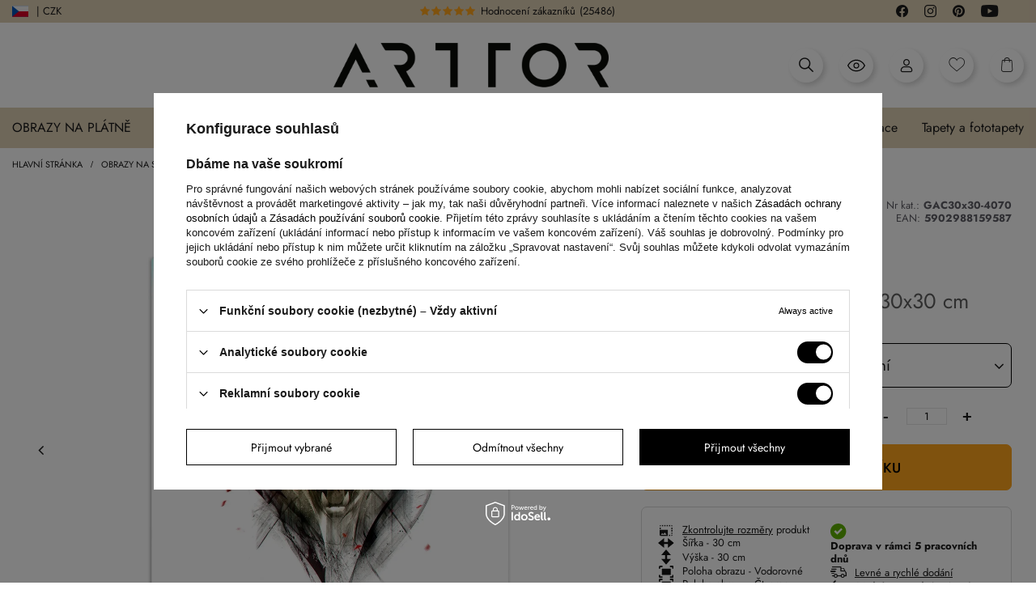

--- FILE ---
content_type: text/html; charset=utf-8
request_url: https://arttor.cz/product-cze-486639-Obraz-na-skle-Ani-krok-30x30-cm.html
body_size: 96062
content:
<!DOCTYPE html>
<html lang="cs" class=" --loading --vat --gross " ><head><link rel="preload" as="image" fetchpriority="high" href="/hpeciai/ee24678f9e7c908e57f31e1be17379ea/cze_pm_Obraz-na-skle-Ani-krok-30x30-cm-486639_1.webp"><meta name="viewport" content="initial-scale = 1.0, maximum-scale = 5.0, width=device-width, viewport-fit=cover"><link rel="preload" crossorigin="anonymous" as="font" href="/gfx/custom/fontello-arttor24.woff?v=3"/><link rel="preload" crossorigin="anonymous" as="font" href="/gfx/custom/subset-Jost-Regular.woff2"/><meta http-equiv="Content-Type" content="text/html; charset=utf-8"><meta http-equiv="X-UA-Compatible" content="IE=edge"><title>Obraz na skle - Ani krok! - 30x30 cm - Sklep Arttor.cz</title><meta name="keywords"><meta name="description" content="Inspirace interiérovým designem: Proměňte svůj interiér s Obraz na skle - Ani krok! - 30x30 cm k dispozici na arttor.cz. Vyberte si ze široké škály velikostí a skvělých cen a vytvořte si svůj vysněný prostor."><link rel="icon" href="/gfx/cze/favicon.ico"><meta name="theme-color" content="#000"><meta name="msapplication-navbutton-color" content="#000"><meta name="apple-mobile-web-app-status-bar-style" content="#000"><link rel="preload stylesheet" as="style" href="/gfx/cze/style.css.gzip?r=1769086294"><link rel="stylesheet" type="text/css" href="/gfx/cze/projector_style.css.gzip?r=1769086294"><style>
							#photos_slider[data-skeleton] .photos__link:before {
								padding-top: calc(100vh - 220px)
							}
							@media (min-width: 979px) {.photos__slider[data-skeleton] .photos__figure:not(.--nav):first-child .photos__link {
								max-height: 1200px;
							}}
						</style><script>var app_shop={urls:{prefix:'data="/gfx/'.replace('data="', '')+'cze/',graphql:'/graphql/v1/'},vars:{page:'projector',priceType:'gross',priceTypeVat:true,productDeliveryTimeAndAvailabilityWithBasket:false,geoipCountryCode:'US',fairShopLogo: { enabled: false, image: '/gfx/standards/safe_light.svg'},currency:{id:'CZK',symbol:'Kč',country:'cz',format:'###,##0.',beforeValue:false,space:true,decimalSeparator:',',groupingSeparator:' '},language:{id:'cze',symbol:'cs',name:'Czech'},},txt:{priceTypeText:' brutto',},fn:{},fnrun:{},files:[],graphql:{}};const getCookieByName=(name)=>{const value=`; ${document.cookie}`;const parts = value.split(`; ${name}=`);if(parts.length === 2) return parts.pop().split(';').shift();return false;};if(getCookieByName('freeeshipping_clicked')){document.documentElement.classList.remove('--freeShipping');}if(getCookieByName('rabateCode_clicked')){document.documentElement.classList.remove('--rabateCode');}function hideClosedBars(){const closedBarsArray=JSON.parse(localStorage.getItem('closedBars'))||[];if(closedBarsArray.length){const styleElement=document.createElement('style');styleElement.textContent=`${closedBarsArray.map((el)=>`#${el}`).join(',')}{display:none !important;}`;document.head.appendChild(styleElement);}}hideClosedBars();</script><meta name="robots" content="noindex,nofollow"><meta name="rating" content="general"><meta name="Author" content="Arttor S.C. based on IdoSell - the best online selling solutions for your e-store (www.idosell.com/shop).">
<!-- Begin LoginOptions html -->

<style>
#client_new_social .service_item[data-name="service_Apple"]:before, 
#cookie_login_social_more .service_item[data-name="service_Apple"]:before,
.oscop_contact .oscop_login__service[data-service="Apple"]:before {
    display: block;
    height: 2.6rem;
    content: url('/gfx/standards/apple.svg?r=1743165583');
}
.oscop_contact .oscop_login__service[data-service="Apple"]:before {
    height: auto;
    transform: scale(0.8);
}
#client_new_social .service_item[data-name="service_Apple"]:has(img.service_icon):before,
#cookie_login_social_more .service_item[data-name="service_Apple"]:has(img.service_icon):before,
.oscop_contact .oscop_login__service[data-service="Apple"]:has(img.service_icon):before {
    display: none;
}
</style>

<!-- End LoginOptions html -->

<!-- Open Graph -->
<meta property="og:type" content="website"><meta property="og:url" content="https://arttor.cz/product-cze-486639-Obraz-na-skle-Ani-krok-30x30-cm.html
"><meta property="og:title" content="Obraz na skle - Ani krok! - 30x30 cm"><meta property="og:description" content="Abstrakt, Zvířata, Vlk, Zvířata, Do kanceláře, Do pracovny, Do jídelny, Do pokoje pro mládež, Do předsíně, Do obývacího pokoje, Do ložnice, Bílá, hnědá, šedá, Čtvereční"><meta property="og:site_name" content="Arttor S.C."><meta property="og:locale" content="cs_CZ"><meta property="og:image" content="https://arttor.cz/hpeciai/cea8d8ec3057307411b382af7075a82c/cze_pl_Obraz-na-skle-Ani-krok-30x30-cm-486639_1.webp"><meta property="og:image:width" content="500"><meta property="og:image:height" content="500"><script >
window.dataLayer = window.dataLayer || [];
window.gtag = function gtag() {
dataLayer.push(arguments);
}
gtag('consent', 'default', {
'ad_storage': 'denied',
'analytics_storage': 'denied',
'ad_personalization': 'denied',
'ad_user_data': 'denied',
'wait_for_update': 500
});

gtag('set', 'ads_data_redaction', true);
</script><script id="iaiscript_1" data-requirements="W10=" data-ga4_sel="ga4script">
window.iaiscript_1 = `<${'script'}  class='google_consent_mode_update'>
gtag('consent', 'update', {
'ad_storage': 'granted',
'analytics_storage': 'granted',
'ad_personalization': 'granted',
'ad_user_data': 'granted'
});
</${'script'}>`;
</script>
<!-- End Open Graph -->

<link rel="canonical" href="https://arttor.cz/product-cze-486639-Obraz-na-skle-Ani-krok-30x30-cm.html" />
<link rel="alternate" hreflang="cs-CZ" href="https://arttor.cz/product-cze-486639-Obraz-na-skle-Ani-krok-30x30-cm.html" />
<link rel="alternate" hreflang="da-DK" href="https://arttor.dk/product-dan-486639-Billede-pa-glas-Ikke-et-skridt-30x30-cm.html" />
<link rel="alternate" hreflang="de-AT" href="https://arttor.at/product-ger-486639-Glasbild-Bild-auf-glas-Kein-Schritt-naher-30x30-cm.html" />
<link rel="alternate" hreflang="de-DE" href="https://arttor.de/product-ger-486639-Glasbild-Bild-auf-glas-Kein-Schritt-naher-30x30-cm.html" />
<link rel="alternate" hreflang="en-US" href="https://arttordesign.com/product-eng-486639-Glass-picture-Stand-Back-30x30-cm.html" />
<link rel="alternate" hreflang="es-ES" href="https://arttor.es/product-spa-486639-Cuadro-sobre-vidrio-Impresiones-sobre-Vidrio-No-te-muevas-30x30-cm.html" />
<link rel="alternate" hreflang="fr-BE" href="https://arttor.be/product-fre-486639-Impression-sur-verre-Image-sur-verre-Pas-un-pas-30x30-cm.html" />
<link rel="alternate" hreflang="fr-FR" href="https://arttor.fr/product-fre-486639-Impression-sur-verre-Image-sur-verre-Pas-un-pas-30x30-cm.html" />
<link rel="alternate" hreflang="hu-HU" href="https://arttor.hu/product-hun-486639-Uveg-kep-Egy-lepest-sem-30x30-cm.html" />
<link rel="alternate" hreflang="it-IT" href="https://arttor.it/product-ita-486639-Quadro-su-vetro-Non-si-passa-30x30-cm.html" />
<link rel="alternate" hreflang="nl-NL" href="https://arttor.nl/product-dut-486639-Schilderen-op-glas-Blijf-staan-30x30-cm.html" />
<link rel="alternate" hreflang="pl-PL" href="https://www.arttor.pl/product-pol-486639-Obraz-na-szkle-Ani-kroku-30x30-cm.html" />
<link rel="alternate" hreflang="pt-PT" href="https://arttor.pt/product-por-486639-Quadro-em-vidro-Nem-um-passo-30x30-cm.html" />
<link rel="alternate" hreflang="ro-RO" href="https://arttor.ro/product-rum-486639-Tablou-pe-sticla-Nici-un-pas-30x30-cm.html" />
<link rel="alternate" hreflang="sk-SK" href="https://arttor.sk/product-slo-486639-Obraz-na-skle-Ani-krok-30x30-cm.html" />
<link rel="alternate" hreflang="sv-SE" href="https://arttor.se/product-swe-486639-Glastavla-Bild-pa-glas-Sta-stilla-30x30-cm.html" />
                <!-- Global site tag (gtag.js) -->
                <script  async src="https://www.googletagmanager.com/gtag/js?id=AW-16732682201"></script>
                <script >
                    window.dataLayer = window.dataLayer || [];
                    window.gtag = function gtag(){dataLayer.push(arguments);}
                    gtag('js', new Date());
                    
                    gtag('config', 'AW-16732682201', {"allow_enhanced_conversions":true});
gtag('config', 'G-Z0Y2T293QD');

                </script>
                            <!-- Google Tag Manager -->
                    <script >(function(w,d,s,l,i){w[l]=w[l]||[];w[l].push({'gtm.start':
                    new Date().getTime(),event:'gtm.js'});var f=d.getElementsByTagName(s)[0],
                    j=d.createElement(s),dl=l!='dataLayer'?'&l='+l:'';j.async=true;j.src=
                    'https://www.googletagmanager.com/gtm.js?id='+i+dl;f.parentNode.insertBefore(j,f);
                    })(window,document,'script','dataLayer','GTM-P9PLG37');</script>
            <!-- End Google Tag Manager -->
<!-- Begin additional html or js -->


<!--6|6|2| modified: 2024-10-17 14:19:59-->
<meta name="facebook-domain-verification" content="hru5s89kc3kxwvhzywb4ythnhqj6a0" />
<!--70|6|31| modified: 2023-04-24 13:31:18-->
<meta name="facebook-domain-verification" content="rewd8eq7fx6av9obhct4l4u6uojrr5" />
<!--91|6|51| modified: 2025-08-18 18:22:38-->
<!-- Google tag (gtag.js) -->
<script async src="https://www.googletagmanager.com/gtag/js?id=AW-11099997952"></script>
<script>
  window.dataLayer = window.dataLayer || [];
  function gtag(){dataLayer.push(arguments);}
  gtag('js', new Date());

  gtag('config', 'AW-11099997952');
</script>

<!-- End additional html or js -->
                <script>
                if (window.ApplePaySession && window.ApplePaySession.canMakePayments()) {
                    var applePayAvailabilityExpires = new Date();
                    applePayAvailabilityExpires.setTime(applePayAvailabilityExpires.getTime() + 2592000000); //30 days
                    document.cookie = 'applePayAvailability=yes; expires=' + applePayAvailabilityExpires.toUTCString() + '; path=/;secure;'
                    var scriptAppleJs = document.createElement('script');
                    scriptAppleJs.src = "/ajax/js/apple.js?v=3";
                    if (document.readyState === "interactive" || document.readyState === "complete") {
                          document.body.append(scriptAppleJs);
                    } else {
                        document.addEventListener("DOMContentLoaded", () => {
                            document.body.append(scriptAppleJs);
                        });  
                    }
                } else {
                    document.cookie = 'applePayAvailability=no; path=/;secure;'
                }
                </script>
                <script>
            var paypalScriptLoaded = null;
            var paypalScript = null;
            
            async function attachPaypalJs() {
                return new Promise((resolve, reject) => {
                    if (!paypalScript) {
                        paypalScript = document.createElement('script');
                        paypalScript.async = true;
                        paypalScript.setAttribute('data-namespace', "paypal_sdk");
                        paypalScript.setAttribute('data-partner-attribution-id', "IAIspzoo_Cart_PPCP");
                        paypalScript.addEventListener("load", () => {
                        paypalScriptLoaded = true;
                            resolve({status: true});
                        });
                        paypalScript.addEventListener("error", () => {
                            paypalScriptLoaded = true;
                            reject({status: false});
                         });
                        paypalScript.src = "https://www.paypal.com/sdk/js?client-id=AbxR9vIwE1hWdKtGu0gOkvPK2YRoyC9ulUhezbCUWnrjF8bjfwV-lfP2Rze7Bo8jiHIaC0KuaL64tlkD&components=buttons,funding-eligibility&currency=CZK&merchant-id=R6HBCKS7WAZDJ&locale=cs_CZ";
                        if (document.readyState === "interactive" || document.readyState === "complete") {
                            document.body.append(paypalScript);
                        } else {
                            document.addEventListener("DOMContentLoaded", () => {
                                document.body.append(paypalScript);
                            });  
                        }                                              
                    } else {
                        if (paypalScriptLoaded) {
                            resolve({status: true});
                        } else {
                            paypalScript.addEventListener("load", () => {
                                paypalScriptLoaded = true;
                                resolve({status: true});                            
                            });
                            paypalScript.addEventListener("error", () => {
                                paypalScriptLoaded = true;
                                reject({status: false});
                            });
                        }
                    }
                });
            }
            </script>
                <script>
                attachPaypalJs().then(() => {
                    let paypalEligiblePayments = [];
                    let payPalAvailabilityExpires = new Date();
                    payPalAvailabilityExpires.setTime(payPalAvailabilityExpires.getTime() + 86400000); //1 day
                    if (typeof(paypal_sdk) != "undefined") {
                        for (x in paypal_sdk.FUNDING) {
                            var buttonTmp = paypal_sdk.Buttons({
                                fundingSource: x.toLowerCase()
                            });
                            if (buttonTmp.isEligible()) {
                                paypalEligiblePayments.push(x);
                            }
                        }
                    }
                    if (paypalEligiblePayments.length > 0) {
                        document.cookie = 'payPalAvailability_CZK=' + paypalEligiblePayments.join(",") + '; expires=' + payPalAvailabilityExpires.toUTCString() + '; path=/; secure';
                        document.cookie = 'paypalMerchant=R6HBCKS7WAZDJ; expires=' + payPalAvailabilityExpires.toUTCString() + '; path=/; secure';
                    } else {
                        document.cookie = 'payPalAvailability_CZK=-1; expires=' + payPalAvailabilityExpires.toUTCString() + '; path=/; secure';
                    }
                });
                </script><script src="/data/gzipFile/expressCheckout.js.gz"></script><link rel="stylesheet" href="https://unpkg.com/jcrop/dist/jcrop.css"><script src="https://unpkg.com/jcrop"></script><script src="https://cdn.jsdelivr.net/npm/html2canvas@1.4.1/dist/html2canvas.min.js"></script><link rel="stylesheet" href="https://cdn.jsdelivr.net/npm/swiper@10/swiper-bundle.min.css"><script src="https://cdn.jsdelivr.net/npm/swiper@10/swiper-bundle.min.js"></script><script src="https://cdn.jsdelivr.net/npm/medium-zoom@1.0.6/dist/medium-zoom.min.js"></script><script src="https://unpkg.com/@panzoom/panzoom/dist/panzoom.min.js"></script></head><body><div class="loading-indicator"><div></div></div><div id="container" class="projector_page container max-width-1640 "><div class="arttor_loader"><div class="arttor_loader_photo"><img src="/data/include/cms/wallpapers_photos/ARTTOR-500x500px-bia82e.jpg" alt="Arttor logo"></div></div><header class=" commercial_banner"><script class="ajaxLoad">app_shop.vars.vat_registered="true";app_shop.vars.currency_format="###,##0.";app_shop.vars.currency_before_value=false;app_shop.vars.currency_space=true;app_shop.vars.symbol="Kč";app_shop.vars.id="CZK";app_shop.vars.baseurl="http://arttor.cz/";app_shop.vars.sslurl="https://arttor.cz/";app_shop.vars.curr_url="%2Fproduct-cze-486639-Obraz-na-skle-Ani-krok-30x30-cm.html";var currency_decimal_separator=',';var currency_grouping_separator=' ';app_shop.vars.blacklist_extension=["exe","com","swf","js","php"];app_shop.vars.blacklist_mime=["application/javascript","application/octet-stream","message/http","text/javascript","application/x-deb","application/x-javascript","application/x-shockwave-flash","application/x-msdownload"];app_shop.urls.contact="/contact-cze.html";</script><div id="viewType" style="display:none"></div><script>
	  var language_show_select = true;
	  var language_geoip = 'US';
	  var language_domain = 'cz';
	</script><div class="redirection"><div class="d-none">DOMAIN: CZ</div><div class="d-none">GEOIP: US</div><span class="redirection__close"></span><div class="redirection__suggestions row"><div class="redirection__wrapper --title col-12"><strong class="redirection__title"><span>Vyberte kraj</span></strong></div><div class="redirection__wrapper --configurator col-12"><div class="redirection__selector --country"><div class="redirection__country --active" data-link="https://arttor.cz"><div><img src="/data/include/cms/redesign24/flags/cz.svg?v=1708606370318" alt="Česko" loading="lazy"></div><div>Česko</div></div><div class="redirection__country" data-link="https://arttor.dk"><div><img src="/data/include/cms/redesign24/flags/dk.svg?v=1708606370318" alt="Danmark" loading="lazy"></div><div>Danmark</div></div><div class="redirection__country" data-link="https://arttor.at"><div><img src="/data/include/cms/redesign24/flags/at.svg?v=1708606370318" alt="Österreich" loading="lazy"></div><div>Österreich</div></div><div class="redirection__country" data-link="https://arttor.de"><div><img src="/data/include/cms/redesign24/flags/de.svg?v=1708606370318" alt="Deutschland" loading="lazy"></div><div>Deutschland</div></div><div class="redirection__country" data-link="https://arttor.es"><div><img src="/data/include/cms/redesign24/flags/es.svg?v=1708606370318" alt="España" loading="lazy"></div><div>España</div></div><div class="redirection__country" data-link="https://arttor.be"><div><img src="/data/include/cms/redesign24/flags/be.svg?v=1708606370318" alt="Belgique" loading="lazy"></div><div>Belgique</div></div><div class="redirection__country" data-link="https://arttor.fr"><div><img src="/data/include/cms/redesign24/flags/fr.svg?v=1708606370318" alt="France" loading="lazy"></div><div>France</div></div><div class="redirection__country" data-link="https://arttor.hu"><div><img src="/data/include/cms/redesign24/flags/hu.svg?v=1708606370318" alt="Magyarország" loading="lazy"></div><div>Magyarország</div></div><div class="redirection__country" data-link="https://arttor.it"><div><img src="/data/include/cms/redesign24/flags/it.svg?v=1708606370318" alt="Italia" loading="lazy"></div><div>Italia</div></div><div class="redirection__country" data-link="https://arttor.nl"><div><img src="/data/include/cms/redesign24/flags/nl.svg?v=1708606370318" alt="Nederland" loading="lazy"></div><div>Nederland</div></div><div class="redirection__country" data-link="https://www.arttor.pl"><div><img src="/data/include/cms/redesign24/flags/pl.svg?v=1708606370318" alt="Polska" loading="lazy"></div><div>Polska</div></div><div class="redirection__country" data-link="https://arttor.pt"><div><img src="/data/include/cms/redesign24/flags/pt.svg?v=1708606370318" alt="Portugal" loading="lazy"></div><div>Portugal</div></div><div class="redirection__country" data-link="https://arttor.ro"><div><img src="/data/include/cms/redesign24/flags/ro.svg?v=1708606370318" alt="România" loading="lazy"></div><div>România</div></div><div class="redirection__country" data-link="https://arttor.sk"><div><img src="/data/include/cms/redesign24/flags/sk.svg?v=1708606370318" alt="Slovensko" loading="lazy"></div><div>Slovensko</div></div><div class="redirection__country" data-link="https://arttor.se"><div><img src="/data/include/cms/redesign24/flags/se.svg?v=1708606370318" alt="Sverige" loading="lazy"></div><div>Sverige</div></div></div><div class="d-flex justify-content-center align-items-center choose_lang"><div class="--selected"><a href="#" rel="nofollow"><img src="/data/include/cms/redesign24/langs/cz.svg?v=1708606370318" loading="lazy"><span>CZ</span></a></div><div class=""><a href="https://arttordesign.com" rel="nofollow"><span>EN</span><img src="/data/include/cms/redesign24/langs/gb.svg?v=1708606370318"></a></div></div><form class="redirection__submit" action="" method="post"><input type="hidden" name="redirection" value="redirected"></form></div></div></div><div class="bars_top bars"><div class="bars__item" id="bar30" style="--background-color:#000000;--border-color:#000000;--font-color:#ffffff;"><div class="bars__wrapper"><div class="bars__content"> <div class="row media-bar">
    <div class="col-6 col-md-5 pl-0">
        <a class="media-bar__facebook media-bar__item mr-2" target="_blank" rel=”nofollow” href="https://www.facebook.com/arttordesign"><i class="icon-arttor-facebook"></i><span class="d-none">Facebook</span></a>
        <a class="media-bar__instagram media-bar__item mr-2" target="_blank" rel=”nofollow” href="https://www.instagram.com/arttordesign/"><i class="icon-arttor-instagram"></i><span class="d-none">Instagram</span></a>
        <a class="media-bar__pinterest media-bar__item mr-2" target="_blank" rel=”nofollow” href="https://pl.pinterest.com/ARTTORdesign/"><i class="icon-arttor-pinterest"></i><span class="d-none">Pinterest</span></a>
        <a class="media-bar__youtube media-bar__item mr-2" target="_blank" rel=”nofollow” href="https://www.youtube.com/playlist?list=PLfbKnjv2ZJVifx59Myf5jRJNcB4P0Xt2R"><i class="icon-arttor-youtube"></i><span class="d-none">Youtube</span></a>
    </div>
    <div class="col-6 pr-0 pr-md-3 col-md-3 reviewsbar-wrapper">
        <a class="reviewsbar-count" href="/opinions-pol.html"><span class="reviewsbar-count__stars mr-1"><i class="icon-star one"></i><i class="icon-star two"></i><i class="icon-star three"></i><i class="icon-star four"></i><i class="icon-star five"></i></span><span class="d-none d-md-inline">Hodnocení zákazníků</span><span class="reviewsbar-count__number ml-1">()</span></a>
    </div>
    <div class="d-none d-md-block col-3">
        <span class="icon-top-info">i</span>Vyrábíme v Evropě
    </div>
    <div class="d-none d-md-block col-1"></div>
</div>
<style>
    .media-bar {
        align-items: center;
        padding: 3px 20px;
    }
    .media-bar__item {
        font-size: 1.5rem;
        text-decoration: none;
    }
    .reviewsbar-count {
        text-decoration: none;
    }
    .reviewsbar-count .icon-star {
        color: #FFE200;
        margin-right: 2px;
    }
    .icon-top-info {
        display: inline-flex;
        width: 13px;
        height: 13px;
        color: #000;
        background: #fff;
        justify-content: center;
        align-items: center;
        border-radius: 50%;
        font-size: 1rem;
        margin-right: 10px;
    }
    .promo-top-text {
         margin-left: 20px;
         font-weight: bold;
         background: #d73434;
         color: #fff !important;
         border-radius: 5px;
         padding: 0 15px;
         text-decoration: none;
     }
    @media (max-width: 979px) {
        .reviewsbar-wrapper {
            text-align: right;
        }
    }
</style></div></div></div></div><script>document.documentElement.style.setProperty('--bars-height',`${document.querySelector('.bars_top').offsetHeight}px`);</script><div id="logo" class="d-flex align-items-center"><a href="/" target="_self"><img src="/data/gfx/mask/cze/logo_6_big.webp" alt="Obchod s domácími nástěnnými dekoracemi - vyzkoušejte výzdobu domova s Arttorem" width="900" height="146"></a></div><form action="https://arttor.cz/search.php" method="get" id="menu_search" class="menu_search"><a href="#showSearchForm" class="menu_search__mobile"></a><div class="menu_search__block"><div class="menu_search__item --input"><select class="menu_search__dropdown" aria-label="Kategorie hledání"><option value="1214554020" aria-label="Fototapety">
			      Fototapety
			    </option><option value="1214553964" aria-label="Obraz na plátněs">
			      Obraz na plátněs
			    </option><option value="1214553965" aria-label="Obraz na skles">
			      Obraz na skles
			    </option><option value="1214554017" aria-label="Plakáts">
			      Plakáts
			    </option><option value="1214553966" aria-label="Zegary ścienny">
			      Zegary ścienny
			    </option></select><input class="menu_search__input" type="text" name="text" autocomplete="off" aria-label="Vyhledávací vstup" placeholder="Zadejte, co hledáte"><button class="menu_search__submit" type="submit" aria-label="Tlačítko hledat"></button></div><div class="menu_search__item --results search_result"></div></div></form><div id="menu_settings" class="align-items-center justify-content-center justify-content-lg-end" data-bar="true"><div class="open_trigger"><span class="d-none d-md-inline-block flag flag_cze"></span><span class="d-none d-md-inline">| CZK</span><div class="menu_settings_wrapper d-md-none"><div class="menu_settings_inline"><div class="menu_settings_header">
								Jazyk a měna: 
							</div><div class="menu_settings_content"><span class="menu_settings_flag flag flag_"></span><strong class="menu_settings_value"><span class="menu_settings_language">cs</span><span> | </span><span class="menu_settings_currency">Kč</span></strong></div></div><div class="menu_settings_inline"><div class="menu_settings_header">
								Dodání do: 
							</div><div class="menu_settings_content"><strong class="menu_settings_value">Polsko</strong></div></div></div><i class="icon-angle-down d-none"></i></div><form action="https://arttor.cz/settings.php" method="post"><div class="d-flex justify-content-center align-items-center choose_lang"><div class="--selected"><a href="#" rel="nofollow"><img src="/data/include/cms/redesign24/langs/cz.svg?v=1708606370318" loading="lazy"><span>CZ</span></a></div><div class=""><a href="https://arttordesign.com" rel="nofollow"><span>EN</span><img src="/data/include/cms/redesign24/langs/gb.svg?v=1708606370318"></a></div></div><ul><li><div class="form-group choose-lang-custom"><div class="radio d-none"><label><input type="radio" name="lang" checked value="cze"><span class="flag flag_cze"></span><span>Čeština</span></label></div><div class="radio mb-1 active"><a href="https://arttor.cz/product-cze-486639-Obraz-na-skle-Ani-krok-30x30-cm.html"><img src="/data/include/cms/redesign24/flags/cz.svg?v=1708606370318" alt="Česko" loading="lazy"><span>Česko</span></a></div><div class="radio mb-1"><a href="https://arttor.dk/product-cze-486639-Obraz-na-skle-Ani-krok-30x30-cm.html"><img src="/data/include/cms/redesign24/flags/dk.svg?v=1708606370318" alt="Danmark" loading="lazy"><span>Danmark</span></a></div><div class="radio mb-1"><a href="https://arttor.at/product-cze-486639-Obraz-na-skle-Ani-krok-30x30-cm.html"><img src="/data/include/cms/redesign24/flags/at.svg?v=1708606370318" alt="Österreich" loading="lazy"><span>Österreich</span></a></div><div class="radio mb-1"><a href="https://arttor.de/product-cze-486639-Obraz-na-skle-Ani-krok-30x30-cm.html"><img src="/data/include/cms/redesign24/flags/de.svg?v=1708606370318" alt="Deutschland" loading="lazy"><span>Deutschland</span></a></div><div class="radio mb-1"><a href="https://arttor.es/product-cze-486639-Obraz-na-skle-Ani-krok-30x30-cm.html"><img src="/data/include/cms/redesign24/flags/es.svg?v=1708606370318" alt="España" loading="lazy"><span>España</span></a></div><div class="radio mb-1"><a href="https://arttor.be/product-cze-486639-Obraz-na-skle-Ani-krok-30x30-cm.html"><img src="/data/include/cms/redesign24/flags/be.svg?v=1708606370318" alt="Belgique" loading="lazy"><span>Belgique</span></a></div><div class="radio mb-1"><a href="https://arttor.fr/product-cze-486639-Obraz-na-skle-Ani-krok-30x30-cm.html"><img src="/data/include/cms/redesign24/flags/fr.svg?v=1708606370318" alt="France" loading="lazy"><span>France</span></a></div><div class="radio mb-1"><a href="https://arttor.hu/product-cze-486639-Obraz-na-skle-Ani-krok-30x30-cm.html"><img src="/data/include/cms/redesign24/flags/hu.svg?v=1708606370318" alt="Magyarország" loading="lazy"><span>Magyarország</span></a></div><div class="radio mb-1"><a href="https://arttor.it/product-cze-486639-Obraz-na-skle-Ani-krok-30x30-cm.html"><img src="/data/include/cms/redesign24/flags/it.svg?v=1708606370318" alt="Italia" loading="lazy"><span>Italia</span></a></div><div class="radio mb-1"><a href="https://arttor.nl/product-cze-486639-Obraz-na-skle-Ani-krok-30x30-cm.html"><img src="/data/include/cms/redesign24/flags/nl.svg?v=1708606370318" alt="Nederland" loading="lazy"><span>Nederland</span></a></div><div class="radio mb-1"><a href="https://www.arttor.pl/product-cze-486639-Obraz-na-skle-Ani-krok-30x30-cm.html"><img src="/data/include/cms/redesign24/flags/pl.svg?v=1708606370318" alt="Polska" loading="lazy"><span>Polska</span></a></div><div class="radio mb-1"><a href="https://arttor.pt/product-cze-486639-Obraz-na-skle-Ani-krok-30x30-cm.html"><img src="/data/include/cms/redesign24/flags/pt.svg?v=1708606370318" alt="Portugal" loading="lazy"><span>Portugal</span></a></div><div class="radio mb-1"><a href="https://arttor.ro/product-cze-486639-Obraz-na-skle-Ani-krok-30x30-cm.html"><img src="/data/include/cms/redesign24/flags/ro.svg?v=1708606370318" alt="România" loading="lazy"><span>România</span></a></div><div class="radio mb-1"><a href="https://arttor.sk/product-cze-486639-Obraz-na-skle-Ani-krok-30x30-cm.html"><img src="/data/include/cms/redesign24/flags/sk.svg?v=1708606370318" alt="Slovensko" loading="lazy"><span>Slovensko</span></a></div><div class="radio mb-1"><a href="https://arttor.se/product-cze-486639-Obraz-na-skle-Ani-krok-30x30-cm.html"><img src="/data/include/cms/redesign24/flags/se.svg?v=1708606370318" alt="Sverige" loading="lazy"><span>Sverige</span></a></div></div></li></ul></form></div><div class="shopping_list_top_mobile d-none" data-empty="true"><a href="https://arttor.cz/cs/shoppinglist/" class="sltm_link --empty"></a></div><div id="menu_basket" class="topBasket"><a href="#" class="topBasket__icon topBasket__search" rel="nofollow" aria-label="Otevřít vyhledávání"><i class="icon-arttor-search"></i></a><a href="/Naposledy-videno-ccms-cze-269.html" class="topBasket__icon topBasket__lastseen" rel="nofollow" aria-label="Nedávno zobrazené produkty"><svg xmlns="http://www.w3.org/2000/svg" fill="#000000" width="26px" height="26px" viewBox="0 0 1920 1920"><path d="M960 1489.82c-348.474 0-668.545-202.323-841.298-529.918C291.455 632.306 611.526 429.984 960 429.984s668.545 202.322 841.298 529.918C1628.545 1287.497 1308.474 1489.82 960 1489.82Zm948.342-553.552C1720.645 558.648 1357.332 324 960 324c-397.333 0-760.645 234.648-948.342 612.268L0 959.902l11.658 23.634c187.697 377.62 551.01 612.268 948.342 612.268 397.333 0 760.645-234.648 948.342-612.268L1920 959.902l-11.658-23.634ZM960 1171.869c-116.9 0-211.967-95.067-211.967-211.967 0-116.9 95.067-211.967 211.967-211.967 116.9 0 211.967 95.067 211.967 211.967 0 116.9-95.067 211.967-211.967 211.967m0-529.918c-175.297 0-317.951 142.654-317.951 317.951 0 175.297 142.654 317.95 317.951 317.95 175.297 0 317.951-142.653 317.951-317.95S1135.297 641.951 960 641.951" fill-rule="evenodd"></path></svg></a><a class="topBasket__icon topBasket__user" rel="nofollow" aria-label="Můj účet" href="https://arttor.cz/login.php"><i class="icon-arttor-user"></i></a><a href="/shoppinglist.php" class="topBasket__icon topBasket__heart" rel="nofollow" aria-label="Oblíbené produkty"><i class="icon-arttor-heart"></i></a><a href="/basketedit.php" class="topBasket__icon topBasket__basket" rel="nofollow" aria-label="Přejít do košíku"><i class="icon-arttor-basket"></i><span class="badge badge-info"></span></a><a class="topBasket__sub d-none" href="/basketedit.php"><span class="badge badge-info"></span><strong class="topBasket__price">0,00 Kč</strong></a><div class="topBasket__details --products d-none" style="display: none;"><div class="topBasket__block --labels"><label class="topBasket__item --name">Výrobek</label><label class="topBasket__item --sum">Množství</label><label class="topBasket__item --prices">Cena</label></div><div class="topBasket__block --products"></div><div class="topBasket__block --oneclick topBasket_oneclick" data-lang="cze"><div class="topBasket_oneclick__label"><span class="topBasket_oneclick__text --fast">Rychlé nakupování <strong>1-Click</strong></span><span class="topBasket_oneclick__text --registration"> (bez registrace)</span></div><div class="topBasket_oneclick__items"><span class="topBasket_oneclick__item --paypal" title="PayPal"><img class="topBasket_oneclick__icon" src="/panel/gfx/payment_forms/236.png" alt="PayPal"></span></div></div></div><div class="topBasket__details --shipping d-none" style="display: none;"><span class="topBasket__name">Náklady na dodání od</span><span id="shipppingCost"></span></div><script>
						app_shop.vars.cache_html = true;
					</script></div><nav id="menu_categories" class="wide"><button type="button" class="navbar-toggler" aria-label="Otevřít menu"><i class="icon-reorder"></i></button><div class="navbar-collapse" id="menu_navbar"><ul class="navbar-nav mx-md-n3"><li class="nav-item" data-ni="100"><a  href="/cze_m_Obrazy-na-platne-100.html" target="_self" title="menu Obrazy na plátně" class="nav-link nav-gfx" ><span class="gfx_lvl_1"><img alt="Obrazy na plátně icon" title="Obrazy na plátně" loading="lazy" src="/data/gfx/cze/navigation/1_1_i_100.webp"><span>Obrazy na plátně</span></span><i class="icon-chevron-down"></i></a><ul class="navbar-subnav"><div class="max-width-1640 with-img"><div class="navbar-desktop-left"><li class="nav-item active" data-id="131"><a class="nav-link justify-content-between" href="/pol_m_Obrazy-na-plotnie_Kategoria-131.html" title="Kategorie">Kategorie<i class="icon-chevron-right pr-2"></i></a></li><li class="nav-item" data-id="157"><a class="nav-link justify-content-between" href="/cze_m_Obrazy-na-platne_Urceni-157.html" title="Určení">Určení<i class="icon-chevron-right pr-2"></i></a></li><li class="nav-item" data-id="214"><a class="nav-link justify-content-between" href="/cze_m_Obrazy-na-platne_Styl-interieru-214.html" title="Styl interiéru">Styl interiéru<i class="icon-chevron-right pr-2"></i></a></li><li class="nav-item" data-id="218"><a class="nav-link justify-content-between" href="/cze_m_Obrazy-na-platne_Barevnost-218.html" title="Barevnost">Barevnost<i class="icon-chevron-right pr-2"></i></a></li><li class="nav-item" data-id="158"><a class="nav-link justify-content-between" href="/cze_m_Obrazy-na-platne_Typ-vzoru-158.html" title="Typ vzoru">Typ vzoru<i class="icon-chevron-right pr-2"></i></a></li></div><div class="navbar-desktop-center"><div class="nav-item-wrapper active" data-menu="131"><ul class="navbar-subsubnav"><li class="nav-item"><a class="nav-link" href="/cze_m_Obrazy-na-platne_Kategorie_3D-159.html" title="3D">3D</a></li><li class="nav-item"><a class="nav-link" href="/cze_m_Obrazy-na-platne_Kategorie_Abstrakce-10165.html" title="Abstrakce">Abstrakce</a></li><li class="nav-item"><a class="nav-link" href="/cze_m_Obrazy-na-platne_Kategorie_Afrika-529.html" title="Afrika">Afrika</a></li><li class="nav-item"><a class="nav-link" href="/cze_m_Obrazy-na-platne_Kategorie_Architektura-168.html" title="Architektura">Architektura</a></li><li class="nav-item"><a class="nav-link" href="/cze_m_Obrazy-na-platne_Kategorie_Botanika-9981.html" title="Botanika">Botanika</a></li><li class="nav-item"><a class="nav-link" href="/cze_m_Obrazy-na-platne_Kategorie_Cerno-bile-10116.html" title="Černo-bílé">Černo-bílé</a></li><li class="nav-item"><a class="nav-link" href="/cze_m_Obrazy-na-platne_Kategorie_Cestovani-233.html" title="Cestování">Cestování</a></li><li class="nav-item"><a class="nav-link" href="/cze_m_Obrazy-na-platne_Kategorie_Fantasy-10322.html" title="Fantasy">Fantasy</a></li><li class="nav-item"><a class="nav-link" href="/cze_m_Obrazy-na-platne_Kategorie_Gastronomie-162.html" title="Gastronomie">Gastronomie</a></li><li class="nav-item"><a class="nav-link" href="/cze_m_Obrazy-na-platne_Kategorie_Hudba-231.html" title="Hudba">Hudba</a></li><li class="nav-item"><a class="nav-link" href="/cze_m_Obrazy-na-platne_Kategorie_Vyhledy-do-krajiny-10290.html" title="Výhledy do krajiny">Výhledy do krajiny</a></li><li class="nav-item"><a class="nav-link" href="/cze_m_Obrazy-na-platne_Kategorie_Krajiny-208.html" title="Krajiny">Krajiny</a></li><li class="nav-item"><a class="nav-link" href="/cze_m_Obrazy-na-platne_Kategorie_Kultura-236.html" title="Kultura ">Kultura </a></li><li class="nav-item"><a class="nav-link" href="/cze_m_Obrazy-na-platne_Kategorie_Kvety-164.html" title="Květy">Květy</a></li><li class="nav-item"><a class="nav-link" href="/cze_m_Obrazy-na-platne_Kategorie_Lesy-10251.html" title="Lesy">Lesy</a></li><li class="nav-item"><a class="nav-link" href="/cze_m_Obrazy-na-platne_Kategorie_Letadla-536.html" title="Letadla">Letadla</a></li><li class="nav-item"><a class="nav-link" href="/cze_m_Obrazy-na-platne_Kategorie_Lide-165.html" title="Lidé">Lidé</a></li><li class="nav-item"><a class="nav-link" href="/cze_m_Obrazy-na-platne_Kategorie_Mapy-sveta-613.html" title="Mapy světa">Mapy světa</a></li><li class="nav-item"><a class="nav-link" href="/cze_m_Obrazy-na-platne_Kategorie_Marinisticke-10263.html" title="Marinistické ">Marinistické </a></li><li class="nav-item"><a class="nav-link" href="/cze_m_Obrazy-na-platne_Kategorie_Masky-167.html" title="Masky">Masky</a></li><li class="nav-item"><a class="nav-link" href="/cze_m_Obrazy-na-platne_Kategorie_Mesta-532.html" title="Města">Města</a></li><li class="nav-item"><a class="nav-link" href="/cze_m_Obrazy-na-platne_Kategorie_Militaria-533.html" title="Militaria">Militaria</a></li><li class="nav-item"><a class="nav-link" href="/cze_m_Obrazy-na-platne_Kategorie_Mosty-534.html" title="Mosty">Mosty</a></li><li class="nav-item"><a class="nav-link" href="/cze_m_Obrazy-na-platne_Kategorie_Motorizace-535.html" title="Motorizace">Motorizace</a></li><li class="nav-item"><a class="nav-link" href="/cze_m_Obrazy-na-platne_Kategorie_Moda-10166.html" title="Móda">Móda</a></li><li class="nav-item"><a class="nav-link" href="/cze_m_Obrazy-na-platne_Kategorie_Ostatni-530.html" title="Ostatní">Ostatní</a></li><li class="nav-item"><a class="nav-link" href="/cze_m_Obrazy-na-platne_Kategorie_Pastelove-10167.html" title="Pastelové">Pastelové</a></li><li class="nav-item"><a class="nav-link" href="/cze_m_Obrazy-na-platne_Kategorie_Priroda-226.html" title="Příroda">Příroda</a></li><li class="nav-item"><a class="nav-link" href="/cze_m_Obrazy-na-platne_Kategorie_Pro-deti-161.html" title="Pro děti">Pro děti</a></li><li class="nav-item"><a class="nav-link" href="/cze_m_Obrazy-na-platne_Kategorie_Sport-a-konicky-230.html" title="Sport a koníčky">Sport a koníčky</a></li><li class="nav-item"><a class="nav-link" href="/cze_m_Obrazy-na-platne_Kategorie_Typografie-Citaty-10354.html" title="Typografie &amp; Citáty">Typografie &amp; Citáty</a></li><li class="nav-item"><a class="nav-link" href="/cze_m_Obrazy-na-platne_Kategorie_Umeni-537.html" title="Umění">Umění</a></li><li class="nav-item"><a class="nav-link" href="/cze_m_Obrazy-na-platne_Kategorie_Vesmir-a-Astronomie-10391.html" title="Vesmír a Astronomie">Vesmír a Astronomie</a></li><li class="nav-item"><a class="nav-link" href="/cze_m_Obrazy-na-platne_Kategorie_Vintage-a-retro-10117.html" title="Vintage a retro ">Vintage a retro </a></li><li class="nav-item"><a class="nav-link" href="/cze_m_Obrazy-na-platne_Kategorie_Zatisi-10418.html" title="Zátiší">Zátiší</a></li><li class="nav-item"><a class="nav-link" href="/cze_m_Obrazy-na-platne_Kategorie_Zvirata-227.html" title="Zvířata">Zvířata</a></li></ul></div><div class="nav-item-wrapper" data-menu="157"><ul class="navbar-subsubnav"><li class="nav-item"><a class="nav-link" href="/cze_m_Obrazy-na-platne_Urceni_Do-detskeho-pokoje-183.html" title="Do dětského pokoje">Do dětského pokoje</a></li><li class="nav-item"><a class="nav-link" href="/cze_m_Obrazy-na-platne_Urceni_Do-jidelny-180.html" title="Do jídelny">Do jídelny</a></li><li class="nav-item"><a class="nav-link" href="/cze_m_Obrazy-na-platne_Urceni_Do-koupelny-182.html" title="Do koupelny">Do koupelny</a></li><li class="nav-item"><a class="nav-link" href="/cze_m_Obrazy-na-platne_Urceni_Do-kuchyne-181.html" title="Do kuchyně">Do kuchyně</a></li><li class="nav-item"><a class="nav-link" href="/cze_m_Obrazy-na-platne_Urceni_Do-loznice-188.html" title="Do ložnice">Do ložnice</a></li><li class="nav-item"><a class="nav-link" href="/cze_m_Obrazy-na-platne_Urceni_Do-mladeznickeho-pokoje-185.html" title="Do mládežnického pokoje">Do mládežnického pokoje</a></li><li class="nav-item"><a class="nav-link" href="/cze_m_Obrazy-na-platne_Urceni_Do-obyvaciho-pokoje-187.html" title="Do obývacího pokoje">Do obývacího pokoje</a></li><li class="nav-item"><a class="nav-link" href="/cze_m_Obrazy-na-platne_Urceni_Do-pracovny-209.html" title="Do pracovny">Do pracovny</a></li><li class="nav-item"><a class="nav-link" href="/cze_m_Obrazy-na-platne_Urceni_Do-predpokoje-186.html" title="Do předpokoje">Do předpokoje</a></li><li class="nav-item"><a class="nav-link" href="/cze_m_Obrazy-na-platne_Urceni_Do-studia-10699.html" title="Do studia">Do studia</a></li></ul></div><div class="nav-item-wrapper" data-menu="214"><ul class="navbar-subsubnav"><li class="nav-item"><a class="nav-link" href="/cze_m_Obrazy-na-platne_Styl-interieru_Boho-styl-640.html" title="Boho styl">Boho styl</a></li><li class="nav-item"><a class="nav-link" href="/cze_m_Obrazy-na-platne_Styl-interieru_Eklekticky-styl-215.html" title="Eklektický styl">Eklektický styl</a></li><li class="nav-item"><a class="nav-link" href="/cze_m_Obrazy-na-platne_Styl-interieru_Glamour-styl-637.html" title="Glamour styl">Glamour styl</a></li><li class="nav-item"><a class="nav-link" href="/cze_m_Obrazy-na-platne_Styl-interieru_Prumyslovy-styl-608.html" title="Průmyslový styl">Průmyslový styl</a></li><li class="nav-item"><a class="nav-link" href="/cze_m_Obrazy-na-platne_Styl-interieru_Japonsky-styl-10700.html" title="Japonský styl">Japonský styl</a></li><li class="nav-item"><a class="nav-link" href="/cze_m_Obrazy-na-platne_Styl-interieru_Minimalisticky-styl-216.html" title="Minimalistický styl">Minimalistický styl</a></li><li class="nav-item"><a class="nav-link" href="/cze_m_Obrazy-na-platne_Styl-interieru_Moderni-styl-610.html" title="Moderní styl">Moderní styl</a></li><li class="nav-item"><a class="nav-link" href="/cze_m_Obrazy-na-platne_Styl-interieru_Orientalni-styl-611.html" title="Orientální styl">Orientální styl</a></li><li class="nav-item"><a class="nav-link" href="/cze_m_Obrazy-na-platne_Styl-interieru_Primorsky-styl-605.html" title="Přímořský styl">Přímořský styl</a></li><li class="nav-item"><a class="nav-link" href="/cze_m_Obrazy-na-platne_Styl-interieru_Provensalsky-styl-602.html" title="Provensálský styl">Provensálský styl</a></li><li class="nav-item"><a class="nav-link" href="/cze_m_Obrazy-na-platne_Styl-interieru_Retro-styl-609.html" title="Retro styl">Retro styl</a></li><li class="nav-item"><a class="nav-link" href="/cze_m_Obrazy-na-platne_Styl-interieru_Shabby-Chic-styl-10701.html" title="Shabby Chic styl ">Shabby Chic styl </a></li><li class="nav-item"><a class="nav-link" href="/cze_m_Obrazy-na-platne_Styl-interieru_Skandinavsky-styl-217.html" title="Skandinávský styl">Skandinávský styl</a></li><li class="nav-item"><a class="nav-link" href="/cze_m_Obrazy-na-platne_Styl-interieru_Tradicni-styl-603.html" title="Tradiční styl">Tradiční styl</a></li><li class="nav-item"><a class="nav-link" href="/cze_m_Obrazy-na-platne_Styl-interieru_Prastary-styl-10702.html" title="Prastarý styl">Prastarý styl</a></li></ul></div><div class="nav-item-wrapper" data-menu="218"><ul class="navbar-subsubnav"><li class="nav-item"><a class="nav-link" href="/cze_m_Obrazy-na-platne_Barevnost_Bily-234.html" title="Bílý">Bílý</a></li><li class="nav-item"><a class="nav-link" href="/cze_m_Obrazy-na-platne_Barevnost_Cerna-235.html" title="Černá">Černá</a></li><li class="nav-item"><a class="nav-link" href="/cze_m_Obrazy-na-platne_Barevnost_Cervene-232.html" title="Červené">Červené</a></li><li class="nav-item"><a class="nav-link" href="/cze_m_Obrazy-na-platne_Barevnost_Fialovy-219.html" title="Fialový">Fialový</a></li><li class="nav-item"><a class="nav-link" href="/cze_m_Obrazy-na-platne_Barevnost_Hnedy-220.html" title="Hnědý">Hnědý</a></li><li class="nav-item"><a class="nav-link" href="/cze_m_Obrazy-na-platne_Barevnost_Modry-612.html" title="Modrý">Modrý</a></li><li class="nav-item"><a class="nav-link" href="/cze_m_Obrazy-na-platne_Barevnost_Oranzovy-607.html" title="Oranžový">Oranžový</a></li><li class="nav-item"><a class="nav-link" href="/cze_m_Obrazy-na-platne_Barevnost_Ruzovy-228.html" title="Růžový">Růžový</a></li><li class="nav-item"><a class="nav-link" href="/cze_m_Obrazy-na-platne_Barevnost_Seda-604.html" title="Šedá">Šedá</a></li><li class="nav-item"><a class="nav-link" href="/cze_m_Obrazy-na-platne_Barevnost_Stribrny-636.html" title="Stříbrný">Stříbrný</a></li><li class="nav-item"><a class="nav-link" href="/cze_m_Obrazy-na-platne_Barevnost_Zelena-221.html" title="Zelená">Zelená</a></li><li class="nav-item"><a class="nav-link" href="/cze_m_Obrazy-na-platne_Barevnost_Zlato-614.html" title="Zlato">Zlato</a></li><li class="nav-item"><a class="nav-link" href="/cze_m_Obrazy-na-platne_Barevnost_Zluta-606.html" title="Žlutá">Žlutá</a></li></ul></div><div class="nav-item-wrapper" data-menu="158"><ul class="navbar-subsubnav"><li class="nav-item"><a class="nav-link" href="/cze_m_Obrazy-na-platne_Typ-vzoru_Malovani-229.html" title="Malování">Malování</a></li><li class="nav-item"><a class="nav-link" href="/cze_m_Obrazy-na-platne_Typ-vzoru_Umelecka-fotografie-11527.html" title="Umělecká fotografie">Umělecká fotografie</a></li><li class="nav-item"><a class="nav-link" href="/cze_m_Obrazy-na-platne_Typ-vzoru_Digital-art-11528.html" title="Digital art">Digital art</a></li></ul></div></div><div class="navbar-desktop-right"><a href="/Obrazy-na-platne-ccms-cze-32.html" title="Obrazy na plátně"><img src="/data/gfx/cze/navigation/1_1_i_666.webp" alt="Obrazy na plátně"><span><strong>Obrazy na plátně</strong><span>Zobrazit vše</span></span></a></div><li class="nav-item d-block d-md-none"><a class="nav-link" href="/cze_m_Obrazy-na-platne-100.html">
							        Zobrazit vše
							      </a></li><li class="nav-item empty" data-gfx="attribute"><a  href="/Obrazy-na-platne-ccms-cze-32.html" target="_self" title="#Obrazy na plátně" class="nav-link nav-gfx" ><img class="gfx_lvl_2" alt="#Obrazy na plátně" title="#Obrazy na plátně" loading="lazy" src="/data/gfx/cze/navigation/1_1_i_666.webp"><span class="gfx_lvl_2 d-none">#Obrazy na plátně</span></a></li><li class="nav-item"><a  href="/pol_m_Obrazy-na-plotnie_Kategoria-131.html" target="_self" title="Kategorie" class="nav-link" >Kategorie</a><ul class="navbar-subsubnav --cols3"><li class="nav-item d-block d-md-none"><a class="nav-link" href="/pol_m_Obrazy-na-plotnie_Kategoria-131.html">
      							        Zobrazit vše
      							      </a></li><li class="nav-item"><a  href="/cze_m_Obrazy-na-platne_Kategorie_3D-159.html" target="_self" title="3D" class="nav-link" >3D</a></li><li class="nav-item"><a  href="/cze_m_Obrazy-na-platne_Kategorie_Abstrakce-10165.html" target="_self" title="Abstrakce" class="nav-link" >Abstrakce</a></li><li class="nav-item"><a  href="/cze_m_Obrazy-na-platne_Kategorie_Afrika-529.html" target="_self" title="Afrika" class="nav-link" >Afrika</a></li><li class="nav-item"><a  href="/cze_m_Obrazy-na-platne_Kategorie_Architektura-168.html" target="_self" title="Architektura" class="nav-link" >Architektura</a></li><li class="nav-item"><a  href="/cze_m_Obrazy-na-platne_Kategorie_Botanika-9981.html" target="_self" title="Botanika" class="nav-link" >Botanika</a></li><li class="nav-item"><a  href="/cze_m_Obrazy-na-platne_Kategorie_Cerno-bile-10116.html" target="_self" title="Černo-bílé" class="nav-link" >Černo-bílé</a></li><li class="nav-item"><a  href="/cze_m_Obrazy-na-platne_Kategorie_Cestovani-233.html" target="_self" title="Cestování" class="nav-link" >Cestování</a></li><li class="nav-item"><a  href="/cze_m_Obrazy-na-platne_Kategorie_Fantasy-10322.html" target="_self" title="Fantasy" class="nav-link" >Fantasy</a></li><li class="nav-item"><a  href="/cze_m_Obrazy-na-platne_Kategorie_Gastronomie-162.html" target="_self" title="Gastronomie" class="nav-link" ><span class="gfx_lvl_3 --omo">Gastronomie</span><img class="gfx_lvl_3 --omo" alt="Gastronomie" title="Gastronomie" loading="lazy" src="/data/gfx/cze/navigation/1_1_o_162.jpg"></a></li><li class="nav-item"><a  href="/cze_m_Obrazy-na-platne_Kategorie_Hudba-231.html" target="_self" title="Hudba" class="nav-link" >Hudba</a></li><li class="nav-item"><a  href="/cze_m_Obrazy-na-platne_Kategorie_Vyhledy-do-krajiny-10290.html" target="_self" title="Výhledy do krajiny" class="nav-link" >Výhledy do krajiny</a></li><li class="nav-item"><a  href="/cze_m_Obrazy-na-platne_Kategorie_Krajiny-208.html" target="_self" title="Krajiny" class="nav-link" >Krajiny</a></li><li class="nav-item"><a  href="/cze_m_Obrazy-na-platne_Kategorie_Kultura-236.html" target="_self" title="Kultura " class="nav-link" >Kultura </a></li><li class="nav-item"><a  href="/cze_m_Obrazy-na-platne_Kategorie_Kvety-164.html" target="_self" title="Květy" class="nav-link" >Květy</a></li><li class="nav-item"><a  href="/cze_m_Obrazy-na-platne_Kategorie_Lesy-10251.html" target="_self" title="Lesy" class="nav-link" >Lesy</a></li><li class="nav-item"><a  href="/cze_m_Obrazy-na-platne_Kategorie_Letadla-536.html" target="_self" title="Letadla" class="nav-link" >Letadla</a></li><li class="nav-item"><a  href="/cze_m_Obrazy-na-platne_Kategorie_Lide-165.html" target="_self" title="Lidé" class="nav-link" >Lidé</a></li><li class="nav-item"><a  href="/cze_m_Obrazy-na-platne_Kategorie_Mapy-sveta-613.html" target="_self" title="Mapy světa" class="nav-link" >Mapy světa</a></li><li class="nav-item"><a  href="/cze_m_Obrazy-na-platne_Kategorie_Marinisticke-10263.html" target="_self" title="Marinistické " class="nav-link" >Marinistické </a></li><li class="nav-item"><a  href="/cze_m_Obrazy-na-platne_Kategorie_Masky-167.html" target="_self" title="Masky" class="nav-link" >Masky</a></li><li class="nav-item"><a  href="/cze_m_Obrazy-na-platne_Kategorie_Mesta-532.html" target="_self" title="Města" class="nav-link" >Města</a></li><li class="nav-item"><a  href="/cze_m_Obrazy-na-platne_Kategorie_Militaria-533.html" target="_self" title="Militaria" class="nav-link" >Militaria</a></li><li class="nav-item"><a  href="/cze_m_Obrazy-na-platne_Kategorie_Mosty-534.html" target="_self" title="Mosty" class="nav-link" >Mosty</a></li><li class="nav-item"><a  href="/cze_m_Obrazy-na-platne_Kategorie_Motorizace-535.html" target="_self" title="Motorizace" class="nav-link" >Motorizace</a></li><li class="nav-item"><a  href="/cze_m_Obrazy-na-platne_Kategorie_Moda-10166.html" target="_self" title="Móda" class="nav-link" >Móda</a></li><li class="nav-item"><a  href="/cze_m_Obrazy-na-platne_Kategorie_Ostatni-530.html" target="_self" title="Ostatní" class="nav-link" >Ostatní</a></li><li class="nav-item"><a  href="/cze_m_Obrazy-na-platne_Kategorie_Pastelove-10167.html" target="_self" title="Pastelové" class="nav-link" >Pastelové</a></li><li class="nav-item"><a  href="/cze_m_Obrazy-na-platne_Kategorie_Priroda-226.html" target="_self" title="Příroda" class="nav-link" >Příroda</a></li><li class="nav-item"><a  href="/cze_m_Obrazy-na-platne_Kategorie_Pro-deti-161.html" target="_self" title="Pro děti" class="nav-link" >Pro děti</a></li><li class="nav-item"><a  href="/cze_m_Obrazy-na-platne_Kategorie_Sport-a-konicky-230.html" target="_self" title="Sport a koníčky" class="nav-link" >Sport a koníčky</a></li><li class="nav-item"><a  href="/cze_m_Obrazy-na-platne_Kategorie_Typografie-Citaty-10354.html" target="_self" title="Typografie &amp; Citáty" class="nav-link" >Typografie & Citáty</a></li><li class="nav-item"><a  href="/cze_m_Obrazy-na-platne_Kategorie_Umeni-537.html" target="_self" title="Umění" class="nav-link" >Umění</a></li><li class="nav-item"><a  href="/cze_m_Obrazy-na-platne_Kategorie_Vesmir-a-Astronomie-10391.html" target="_self" title="Vesmír a Astronomie" class="nav-link" >Vesmír a Astronomie</a></li><li class="nav-item"><a  href="/cze_m_Obrazy-na-platne_Kategorie_Vintage-a-retro-10117.html" target="_self" title="Vintage a retro " class="nav-link" >Vintage a retro </a></li><li class="nav-item"><a  href="/cze_m_Obrazy-na-platne_Kategorie_Zatisi-10418.html" target="_self" title="Zátiší" class="nav-link" >Zátiší</a></li><li class="nav-item"><a  href="/cze_m_Obrazy-na-platne_Kategorie_Zvirata-227.html" target="_self" title="Zvířata" class="nav-link" >Zvířata</a></li></ul></li><li class="nav-item"><a  href="/cze_m_Obrazy-na-platne_Urceni-157.html" target="_self" title="Určení" class="nav-link" >Určení</a><ul class="navbar-subsubnav"><li class="nav-item d-block d-md-none"><a class="nav-link" href="/cze_m_Obrazy-na-platne_Urceni-157.html">
      							        Zobrazit vše
      							      </a></li><li class="nav-item"><a  href="/cze_m_Obrazy-na-platne_Urceni_Do-detskeho-pokoje-183.html" target="_self" title="Do dětského pokoje" class="nav-link" >Do dětského pokoje</a></li><li class="nav-item"><a  href="/cze_m_Obrazy-na-platne_Urceni_Do-jidelny-180.html" target="_self" title="Do jídelny" class="nav-link" >Do jídelny</a></li><li class="nav-item"><a  href="/cze_m_Obrazy-na-platne_Urceni_Do-koupelny-182.html" target="_self" title="Do koupelny" class="nav-link" >Do koupelny</a></li><li class="nav-item"><a  href="/cze_m_Obrazy-na-platne_Urceni_Do-kuchyne-181.html" target="_self" title="Do kuchyně" class="nav-link" >Do kuchyně</a></li><li class="nav-item"><a  href="/cze_m_Obrazy-na-platne_Urceni_Do-loznice-188.html" target="_self" title="Do ložnice" class="nav-link" >Do ložnice</a></li><li class="nav-item"><a  href="/cze_m_Obrazy-na-platne_Urceni_Do-mladeznickeho-pokoje-185.html" target="_self" title="Do mládežnického pokoje" class="nav-link" >Do mládežnického pokoje</a></li><li class="nav-item"><a  href="/cze_m_Obrazy-na-platne_Urceni_Do-obyvaciho-pokoje-187.html" target="_self" title="Do obývacího pokoje" class="nav-link" >Do obývacího pokoje</a></li><li class="nav-item"><a  href="/cze_m_Obrazy-na-platne_Urceni_Do-pracovny-209.html" target="_self" title="Do pracovny" class="nav-link" >Do pracovny</a></li><li class="nav-item"><a  href="/cze_m_Obrazy-na-platne_Urceni_Do-predpokoje-186.html" target="_self" title="Do předpokoje" class="nav-link" >Do předpokoje</a></li><li class="nav-item"><a  href="/cze_m_Obrazy-na-platne_Urceni_Do-studia-10699.html" target="_self" title="Do studia" class="nav-link" >Do studia</a></li></ul></li><li class="nav-item"><a  href="/cze_m_Obrazy-na-platne_Styl-interieru-214.html" target="_self" title="Styl interiéru" class="nav-link" >Styl interiéru</a><ul class="navbar-subsubnav"><li class="nav-item d-block d-md-none"><a class="nav-link" href="/cze_m_Obrazy-na-platne_Styl-interieru-214.html">
      							        Zobrazit vše
      							      </a></li><li class="nav-item"><a  href="/cze_m_Obrazy-na-platne_Styl-interieru_Boho-styl-640.html" target="_self" title="Boho styl" class="nav-link" >Boho styl</a></li><li class="nav-item"><a  href="/cze_m_Obrazy-na-platne_Styl-interieru_Eklekticky-styl-215.html" target="_self" title="Eklektický styl" class="nav-link" >Eklektický styl</a></li><li class="nav-item"><a  href="/cze_m_Obrazy-na-platne_Styl-interieru_Glamour-styl-637.html" target="_self" title="Glamour styl" class="nav-link" >Glamour styl</a></li><li class="nav-item"><a  href="/cze_m_Obrazy-na-platne_Styl-interieru_Prumyslovy-styl-608.html" target="_self" title="Průmyslový styl" class="nav-link" >Průmyslový styl</a></li><li class="nav-item"><a  href="/cze_m_Obrazy-na-platne_Styl-interieru_Japonsky-styl-10700.html" target="_self" title="Japonský styl" class="nav-link" >Japonský styl</a></li><li class="nav-item"><a  href="/cze_m_Obrazy-na-platne_Styl-interieru_Minimalisticky-styl-216.html" target="_self" title="Minimalistický styl" class="nav-link" >Minimalistický styl</a></li><li class="nav-item"><a  href="/cze_m_Obrazy-na-platne_Styl-interieru_Moderni-styl-610.html" target="_self" title="Moderní styl" class="nav-link" >Moderní styl</a></li><li class="nav-item"><a  href="/cze_m_Obrazy-na-platne_Styl-interieru_Orientalni-styl-611.html" target="_self" title="Orientální styl" class="nav-link" >Orientální styl</a></li><li class="nav-item"><a  href="/cze_m_Obrazy-na-platne_Styl-interieru_Primorsky-styl-605.html" target="_self" title="Přímořský styl" class="nav-link" >Přímořský styl</a></li><li class="nav-item"><a  href="/cze_m_Obrazy-na-platne_Styl-interieru_Provensalsky-styl-602.html" target="_self" title="Provensálský styl" class="nav-link" >Provensálský styl</a></li><li class="nav-item"><a  href="/cze_m_Obrazy-na-platne_Styl-interieru_Retro-styl-609.html" target="_self" title="Retro styl" class="nav-link" >Retro styl</a></li><li class="nav-item"><a  href="/cze_m_Obrazy-na-platne_Styl-interieru_Shabby-Chic-styl-10701.html" target="_self" title="Shabby Chic styl " class="nav-link" >Shabby Chic styl </a></li><li class="nav-item"><a  href="/cze_m_Obrazy-na-platne_Styl-interieru_Skandinavsky-styl-217.html" target="_self" title="Skandinávský styl" class="nav-link" >Skandinávský styl</a></li><li class="nav-item"><a  href="/cze_m_Obrazy-na-platne_Styl-interieru_Tradicni-styl-603.html" target="_self" title="Tradiční styl" class="nav-link" >Tradiční styl</a></li><li class="nav-item"><a  href="/cze_m_Obrazy-na-platne_Styl-interieru_Prastary-styl-10702.html" target="_self" title="Prastarý styl" class="nav-link" >Prastarý styl</a></li></ul></li><li class="nav-item"><a  href="/cze_m_Obrazy-na-platne_Barevnost-218.html" target="_self" title="Barevnost" class="nav-link" >Barevnost</a><ul class="navbar-subsubnav"><li class="nav-item d-block d-md-none"><a class="nav-link" href="/cze_m_Obrazy-na-platne_Barevnost-218.html">
      							        Zobrazit vše
      							      </a></li><li class="nav-item"><a  href="/cze_m_Obrazy-na-platne_Barevnost_Bily-234.html" target="_self" title="Bílý" class="nav-link" >Bílý</a></li><li class="nav-item"><a  href="/cze_m_Obrazy-na-platne_Barevnost_Cerna-235.html" target="_self" title="Černá" class="nav-link" >Černá</a></li><li class="nav-item"><a  href="/cze_m_Obrazy-na-platne_Barevnost_Cervene-232.html" target="_self" title="Červené" class="nav-link" >Červené</a></li><li class="nav-item"><a  href="/cze_m_Obrazy-na-platne_Barevnost_Fialovy-219.html" target="_self" title="Fialový" class="nav-link" >Fialový</a></li><li class="nav-item"><a  href="/cze_m_Obrazy-na-platne_Barevnost_Hnedy-220.html" target="_self" title="Hnědý" class="nav-link" >Hnědý</a></li><li class="nav-item"><a  href="/cze_m_Obrazy-na-platne_Barevnost_Modry-612.html" target="_self" title="Modrý" class="nav-link" >Modrý</a></li><li class="nav-item"><a  href="/cze_m_Obrazy-na-platne_Barevnost_Oranzovy-607.html" target="_self" title="Oranžový" class="nav-link" >Oranžový</a></li><li class="nav-item"><a  href="/cze_m_Obrazy-na-platne_Barevnost_Ruzovy-228.html" target="_self" title="Růžový" class="nav-link" >Růžový</a></li><li class="nav-item"><a  href="/cze_m_Obrazy-na-platne_Barevnost_Seda-604.html" target="_self" title="Šedá" class="nav-link" >Šedá</a></li><li class="nav-item"><a  href="/cze_m_Obrazy-na-platne_Barevnost_Stribrny-636.html" target="_self" title="Stříbrný" class="nav-link" >Stříbrný</a></li><li class="nav-item"><a  href="/cze_m_Obrazy-na-platne_Barevnost_Zelena-221.html" target="_self" title="Zelená" class="nav-link" >Zelená</a></li><li class="nav-item"><a  href="/cze_m_Obrazy-na-platne_Barevnost_Zlato-614.html" target="_self" title="Zlato" class="nav-link" >Zlato</a></li><li class="nav-item"><a  href="/cze_m_Obrazy-na-platne_Barevnost_Zluta-606.html" target="_self" title="Žlutá" class="nav-link" >Žlutá</a></li></ul></li><li class="nav-item"><a  href="/cze_m_Obrazy-na-platne_Typ-vzoru-158.html" target="_self" title="Typ vzoru" class="nav-link" >Typ vzoru</a><ul class="navbar-subsubnav"><li class="nav-item d-block d-md-none"><a class="nav-link" href="/cze_m_Obrazy-na-platne_Typ-vzoru-158.html">
      							        Zobrazit vše
      							      </a></li><li class="nav-item"><a  href="/cze_m_Obrazy-na-platne_Typ-vzoru_Malovani-229.html" target="_self" title="Malování" class="nav-link" >Malování</a></li><li class="nav-item"><a  href="/cze_m_Obrazy-na-platne_Typ-vzoru_Umelecka-fotografie-11527.html" target="_self" title="Umělecká fotografie" class="nav-link" >Umělecká fotografie</a></li><li class="nav-item"><a  href="/cze_m_Obrazy-na-platne_Typ-vzoru_Digital-art-11528.html" target="_self" title="Digital art" class="nav-link" >Digital art</a></li></ul></li></div></ul></li><li class="nav-item" data-ni="13877"><a  href="/cze_m_Fototapety-13877.html" target="_self" title="menu Fototapety" class="nav-link nav-gfx" ><span class="gfx_lvl_1"><img alt="Fototapety icon" title="Fototapety" loading="lazy" src="/data/gfx/cze/navigation/1_1_i_10613.svg"><span>Fototapety</span></span><i class="icon-chevron-down"></i></a><ul class="navbar-subnav"><div class="max-width-1640 with-img"><div class="navbar-desktop-left"><li class="nav-item active" data-id="13878"><a class="nav-link justify-content-between" href="/cze_m_Fototapety_Kategorie-13878.html" title="Kategorie">Kategorie<i class="icon-chevron-right pr-2"></i></a></li><li class="nav-item" data-id="13930"><a class="nav-link justify-content-between" href="/cze_m_Fototapety_Barevnost-13930.html" title="Barevnost">Barevnost<i class="icon-chevron-right pr-2"></i></a></li><li class="nav-item" data-id="13915"><a class="nav-link justify-content-between" href="/cze_m_Fototapety_Urceni-13915.html" title="Určení">Určení<i class="icon-chevron-right pr-2"></i></a></li><li class="nav-item" data-id="13946"><a class="nav-link justify-content-between" href="/cze_m_Fototapety_Styl-interieru-13946.html" title="Styl interiéru">Styl interiéru<i class="icon-chevron-right pr-2"></i></a></li><li class="nav-item" data-id="13926"><a class="nav-link justify-content-between" href="/cze_m_Fototapety_Typ-vzoru-13926.html" title="Typ vzoru">Typ vzoru<i class="icon-chevron-right pr-2"></i></a></li></div><div class="navbar-desktop-center"><div class="nav-item-wrapper active" data-menu="13878"><ul class="navbar-subsubnav"><li class="nav-item"><a class="nav-link" href="/cze_m_Fototapety_Kategorie_3D-13905.html" title="3D">3D</a></li><li class="nav-item"><a class="nav-link" href="/cze_m_Fototapety_Kategorie_Abstrakce-13902.html" title="Abstrakce">Abstrakce</a></li><li class="nav-item"><a class="nav-link" href="/cze_m_Fototapety_Kategorie_Afrika-13903.html" title="Afrika">Afrika</a></li><li class="nav-item"><a class="nav-link" href="/cze_m_Fototapety_Kategorie_Architektura-13888.html" title="Architektura">Architektura</a></li><li class="nav-item"><a class="nav-link" href="/cze_m_Fototapety_Kategorie_Botanika-13906.html" title="Botanika">Botanika</a></li><li class="nav-item"><a class="nav-link" href="/cze_m_Fototapety_Kategorie_Cernobily-13907.html" title="Černobílý">Černobílý</a></li><li class="nav-item"><a class="nav-link" href="/cze_m_Fototapety_Kategorie_Cestovat-13886.html" title="Cestovat">Cestovat</a></li><li class="nav-item"><a class="nav-link" href="/cze_m_Fototapety_Kategorie_Fantazie-13912.html" title="Fantazie">Fantazie</a></li><li class="nav-item"><a class="nav-link" href="/cze_m_Fototapety_Kategorie_Gastronomie-13898.html" title="Gastronomie">Gastronomie</a></li><li class="nav-item"><a class="nav-link" href="/cze_m_Fototapety_Kategorie_Hudba-13901.html" title="Hudba">Hudba</a></li><li class="nav-item"><a class="nav-link" href="/cze_m_Fototapety_Kategorie_Vyhledy-do-krajiny-13883.html" title="Výhledy do krajiny">Výhledy do krajiny</a></li><li class="nav-item"><a class="nav-link" href="/cze_m_Fototapety_Kategorie_Krajiny-13881.html" title="Krajiny">Krajiny</a></li><li class="nav-item"><a class="nav-link" href="/cze_m_Fototapety_Kategorie_Kultura-13895.html" title="Kultura">Kultura</a></li><li class="nav-item"><a class="nav-link" href="/cze_m_Fototapety_Kategorie_Kvetiny-13879.html" title="Květiny">Květiny</a></li><li class="nav-item"><a class="nav-link" href="/cze_m_Fototapety_Kategorie_Zaniceny-13893.html" title="Zanícený">Zanícený</a></li><li class="nav-item"><a class="nav-link" href="/cze_m_Fototapety_Kategorie_Letadla-13892.html" title="Letadla">Letadla</a></li><li class="nav-item"><a class="nav-link" href="/cze_m_Fototapety_Kategorie_Lide-13885.html" title="Lidé">Lidé</a></li><li class="nav-item"><a class="nav-link" href="/cze_m_Fototapety_Kategorie_Mapy-sveta-13891.html" title="Mapy světa">Mapy světa</a></li><li class="nav-item"><a class="nav-link" href="/cze_m_Fototapety_Kategorie_Namorni-13911.html" title="Námořní">Námořní</a></li><li class="nav-item"><a class="nav-link" href="/cze_m_Fototapety_Kategorie_Masky-13896.html" title="Masky">Masky</a></li><li class="nav-item"><a class="nav-link" href="/cze_m_Fototapety_Kategorie_Mesta-13889.html" title="Města">Města</a></li><li class="nav-item"><a class="nav-link" href="/cze_m_Fototapety_Kategorie_Valecny-13894.html" title="Válečný">Válečný</a></li><li class="nav-item"><a class="nav-link" href="/cze_m_Fototapety_Kategorie_Mosty-13890.html" title="Mosty">Mosty</a></li><li class="nav-item"><a class="nav-link" href="/cze_m_Fototapety_Kategorie_Motorizace-13887.html" title="Motorizace">Motorizace</a></li><li class="nav-item"><a class="nav-link" href="/cze_m_Fototapety_Kategorie_Moda-13909.html" title="Móda">Móda</a></li><li class="nav-item"><a class="nav-link" href="/cze_m_Fototapety_Kategorie_Ostatni-13884.html" title="Ostatní">Ostatní</a></li><li class="nav-item"><a class="nav-link" href="/cze_m_Fototapety_Kategorie_Pastel-13910.html" title="Pastel">Pastel</a></li><li class="nav-item"><a class="nav-link" href="/cze_m_Fototapety_Kategorie_Priroda-13880.html" title="Příroda">Příroda</a></li><li class="nav-item"><a class="nav-link" href="/cze_m_Fototapety_Kategorie_Pro-deti-13904.html" title="Pro děti">Pro děti</a></li><li class="nav-item"><a class="nav-link" href="/cze_m_Fototapety_Kategorie_Sport-a-konicky-13882.html" title="Sport a koníčky">Sport a koníčky</a></li><li class="nav-item"><a class="nav-link" href="/cze_m_Fototapety_Kategorie_Typografie-a-citace-13913.html" title="Typografie a citace">Typografie a citace</a></li><li class="nav-item"><a class="nav-link" href="/cze_m_Fototapety_Kategorie_Kus-13897.html" title="Kus">Kus</a></li><li class="nav-item"><a class="nav-link" href="/cze_m_Fototapety_Kategorie_Vesmir-a-astronomie-13900.html" title="Vesmír a astronomie">Vesmír a astronomie</a></li><li class="nav-item"><a class="nav-link" href="/cze_m_Fototapety_Kategorie_Vintage-a-Retro-13908.html" title="Vintage a Retro">Vintage a Retro</a></li><li class="nav-item"><a class="nav-link" href="/cze_m_Fototapety_Kategorie_Zatisi-13914.html" title="Zátiší">Zátiší</a></li><li class="nav-item"><a class="nav-link" href="/cze_m_Fototapety_Kategorie_Zvirata-13899.html" title="Zvířata">Zvířata</a></li></ul></div><div class="nav-item-wrapper" data-menu="13930"><ul class="navbar-subsubnav"><li class="nav-item"><a class="nav-link" href="/cze_m_Fototapety_Barevnost_Bily-13939.html" title="Bílý">Bílý</a></li><li class="nav-item"><a class="nav-link" href="/cze_m_Fototapety_Barevnost_Cerny-13937.html" title="Černý">Černý</a></li><li class="nav-item"><a class="nav-link" href="/cze_m_Fototapety_Barevnost_Cerveny-13932.html" title="Červený">Červený</a></li><li class="nav-item"><a class="nav-link" href="/cze_m_Fototapety_Barevnost_Fialova-13938.html" title="Fialová">Fialová</a></li><li class="nav-item"><a class="nav-link" href="/cze_m_Fototapety_Barevnost_Hnedy-13934.html" title="Hnědý">Hnědý</a></li><li class="nav-item"><a class="nav-link" href="/cze_m_Fototapety_Barevnost_Modry-13940.html" title="Modrý">Modrý</a></li><li class="nav-item"><a class="nav-link" href="/cze_m_Fototapety_Barevnost_Pomerancovy-13936.html" title="Pomerančový">Pomerančový</a></li><li class="nav-item"><a class="nav-link" href="/cze_m_Fototapety_Barevnost_Ruzovy-13941.html" title="Růžový">Růžový</a></li><li class="nav-item"><a class="nav-link" href="/cze_m_Fototapety_Barevnost_Seda-13933.html" title="Šedá">Šedá</a></li><li class="nav-item"><a class="nav-link" href="/cze_m_Fototapety_Barevnost_Stribro-13943.html" title="Stříbro">Stříbro</a></li><li class="nav-item"><a class="nav-link" href="/cze_m_Fototapety_Barevnost_Zeleny-13931.html" title="Zelený">Zelený</a></li><li class="nav-item"><a class="nav-link" href="/cze_m_Fototapety_Barevnost_Zlaty-13942.html" title="Zlatý">Zlatý</a></li><li class="nav-item"><a class="nav-link" href="/cze_m_Fototapety_Barevnost_Zlut-13935.html" title="Žluť">Žluť</a></li></ul></div><div class="nav-item-wrapper" data-menu="13915"><ul class="navbar-subsubnav"><li class="nav-item"><a class="nav-link" href="/cze_m_Fototapety_Urceni_Do-Detskeho-pokoje-13924.html" title="Do Dětského pokoje">Do Dětského pokoje</a></li><li class="nav-item"><a class="nav-link" href="/cze_m_Fototapety_Urceni_Do-jidelny-13922.html" title="Do jídelny">Do jídelny</a></li><li class="nav-item"><a class="nav-link" href="/cze_m_Fototapety_Urceni_Do-koupelny-13917.html" title="Do koupelny">Do koupelny</a></li><li class="nav-item"><a class="nav-link" href="/cze_m_Fototapety_Urceni_Do-Kuchyne-13916.html" title="Do Kuchyně">Do Kuchyně</a></li><li class="nav-item"><a class="nav-link" href="/cze_m_Fototapety_Urceni_Do-loznice-13920.html" title="Do ložnice">Do ložnice</a></li><li class="nav-item"><a class="nav-link" href="/cze_m_Fototapety_Urceni_Do-pokoje-pro-mladez-13923.html" title="Do pokoje pro mládež">Do pokoje pro mládež</a></li><li class="nav-item"><a class="nav-link" href="/cze_m_Fototapety_Urceni_Do-obyvaku-13919.html" title="Do obýváku">Do obýváku</a></li><li class="nav-item"><a class="nav-link" href="/cze_m_Fototapety_Urceni_Do-Uradu-13921.html" title="Do Úřadu">Do Úřadu</a></li><li class="nav-item"><a class="nav-link" href="/cze_m_Fototapety_Urceni_Do-chodby-13918.html" title="Do chodby">Do chodby</a></li><li class="nav-item"><a class="nav-link" href="/cze_m_Fototapety_Urceni_Do-studia-13925.html" title="Do studia">Do studia</a></li></ul></div><div class="nav-item-wrapper" data-menu="13946"><ul class="navbar-subsubnav"><li class="nav-item"><a class="nav-link" href="/cze_m_Fototapety_Styl-interieru_Boho-styl-13958.html" title="Boho styl">Boho styl</a></li><li class="nav-item"><a class="nav-link" href="/cze_m_Fototapety_Styl-interieru_Eklekticky-styl-13956.html" title="Eklektický styl">Eklektický styl</a></li><li class="nav-item"><a class="nav-link" href="/cze_m_Fototapety_Styl-interieru_Styl-Glamour-13957.html" title="Styl Glamour">Styl Glamour</a></li><li class="nav-item"><a class="nav-link" href="/cze_m_Fototapety_Styl-interieru_Prumyslovy-styl-13952.html" title="Průmyslový styl">Průmyslový styl</a></li><li class="nav-item"><a class="nav-link" href="/cze_m_Fototapety_Styl-interieru_japonsky-styl-13961.html" title="japonský styl">japonský styl</a></li><li class="nav-item"><a class="nav-link" href="/cze_m_Fototapety_Styl-interieru_Minimalisticky-styl-13955.html" title="Minimalistický styl">Minimalistický styl</a></li><li class="nav-item"><a class="nav-link" href="/cze_m_Fototapety_Styl-interieru_Moderni-styl-13950.html" title="Moderní styl">Moderní styl</a></li><li class="nav-item"><a class="nav-link" href="/cze_m_Fototapety_Styl-interieru_Orientalni-styl-13954.html" title="Orientální styl">Orientální styl</a></li><li class="nav-item"><a class="nav-link" href="/cze_m_Fototapety_Styl-interieru_Primorsky-styl-13949.html" title="Přímořský styl">Přímořský styl</a></li><li class="nav-item"><a class="nav-link" href="/cze_m_Fototapety_Styl-interieru_Provensalsky-styl-13947.html" title="Provensálský styl">Provensálský styl</a></li><li class="nav-item"><a class="nav-link" href="/cze_m_Fototapety_Styl-interieru_Retro-styl-13953.html" title="Retro styl">Retro styl</a></li><li class="nav-item"><a class="nav-link" href="/cze_m_Fototapety_Styl-interieru_Styl-Shabby-Chic-13959.html" title="Styl Shabby Chic">Styl Shabby Chic</a></li><li class="nav-item"><a class="nav-link" href="/cze_m_Fototapety_Styl-interieru_skandinavsky-styl-13951.html" title="skandinávský styl">skandinávský styl</a></li><li class="nav-item"><a class="nav-link" href="/cze_m_Fototapety_Styl-interieru_Tradicni-styl-13948.html" title="Tradiční styl">Tradiční styl</a></li><li class="nav-item"><a class="nav-link" href="/cze_m_Fototapety_Styl-interieru_Vintage-styl-13960.html" title="Vintage styl">Vintage styl</a></li></ul></div><div class="nav-item-wrapper" data-menu="13926"><ul class="navbar-subsubnav"><li class="nav-item"><a class="nav-link" href="/cze_m_Fototapety_Typ-vzoru_Malovani-13927.html" title="Malování">Malování</a></li><li class="nav-item"><a class="nav-link" href="/cze_m_Fototapety_Typ-vzoru_Fotografie-13928.html" title="Fotografie">Fotografie</a></li><li class="nav-item"><a class="nav-link" href="/cze_m_Fototapety_Typ-vzoru_Grafika-13929.html" title="Grafika">Grafika</a></li></ul></div></div><div class="navbar-desktop-right"><a href="" title="Hodiny"><img src="/data/gfx/cze/navigation/1_1_i_10687.webp" alt="Hodiny"><span><strong>Hodiny</strong><span>Zobrazit vše</span></span></a></div><li class="nav-item d-block d-md-none"><a class="nav-link" href="/cze_m_Fototapety-13877.html">
							        Zobrazit vše
							      </a></li><li class="nav-item empty" data-gfx="attribute"><span title="#Hodiny" class="nav-link nav-gfx" ><img class="gfx_lvl_2" alt="#Hodiny" title="#Hodiny" loading="lazy" src="/data/gfx/cze/navigation/1_1_i_10687.webp"><span class="gfx_lvl_2 d-none">#Hodiny</span></span></li><li class="nav-item"><a  href="/cze_m_Fototapety_Kategorie-13878.html" target="_self" title="Kategorie" class="nav-link" >Kategorie</a><ul class="navbar-subsubnav --cols3"><li class="nav-item d-block d-md-none"><a class="nav-link" href="/cze_m_Fototapety_Kategorie-13878.html">
      							        Zobrazit vše
      							      </a></li><li class="nav-item"><a  href="/cze_m_Fototapety_Kategorie_3D-13905.html" target="_self" title="3D" class="nav-link" >3D</a></li><li class="nav-item"><a  href="/cze_m_Fototapety_Kategorie_Abstrakce-13902.html" target="_self" title="Abstrakce" class="nav-link" >Abstrakce</a></li><li class="nav-item"><a  href="/cze_m_Fototapety_Kategorie_Afrika-13903.html" target="_self" title="Afrika" class="nav-link" >Afrika</a></li><li class="nav-item"><a  href="/cze_m_Fototapety_Kategorie_Architektura-13888.html" target="_self" title="Architektura" class="nav-link" >Architektura</a></li><li class="nav-item"><a  href="/cze_m_Fototapety_Kategorie_Botanika-13906.html" target="_self" title="Botanika" class="nav-link" >Botanika</a></li><li class="nav-item"><a  href="/cze_m_Fototapety_Kategorie_Cernobily-13907.html" target="_self" title="Černobílý" class="nav-link" >Černobílý</a></li><li class="nav-item"><a  href="/cze_m_Fototapety_Kategorie_Cestovat-13886.html" target="_self" title="Cestovat" class="nav-link" >Cestovat</a></li><li class="nav-item"><a  href="/cze_m_Fototapety_Kategorie_Fantazie-13912.html" target="_self" title="Fantazie" class="nav-link" >Fantazie</a></li><li class="nav-item"><a  href="/cze_m_Fototapety_Kategorie_Gastronomie-13898.html" target="_self" title="Gastronomie" class="nav-link" >Gastronomie</a></li><li class="nav-item"><a  href="/cze_m_Fototapety_Kategorie_Hudba-13901.html" target="_self" title="Hudba" class="nav-link" >Hudba</a></li><li class="nav-item"><a  href="/cze_m_Fototapety_Kategorie_Vyhledy-do-krajiny-13883.html" target="_self" title="Výhledy do krajiny" class="nav-link" >Výhledy do krajiny</a></li><li class="nav-item"><a  href="/cze_m_Fototapety_Kategorie_Krajiny-13881.html" target="_self" title="Krajiny" class="nav-link" >Krajiny</a></li><li class="nav-item"><a  href="/cze_m_Fototapety_Kategorie_Kultura-13895.html" target="_self" title="Kultura" class="nav-link" >Kultura</a></li><li class="nav-item"><a  href="/cze_m_Fototapety_Kategorie_Kvetiny-13879.html" target="_self" title="Květiny" class="nav-link" >Květiny</a></li><li class="nav-item"><a  href="/cze_m_Fototapety_Kategorie_Zaniceny-13893.html" target="_self" title="Zanícený" class="nav-link" >Zanícený</a></li><li class="nav-item"><a  href="/cze_m_Fototapety_Kategorie_Letadla-13892.html" target="_self" title="Letadla" class="nav-link" >Letadla</a></li><li class="nav-item"><a  href="/cze_m_Fototapety_Kategorie_Lide-13885.html" target="_self" title="Lidé" class="nav-link" >Lidé</a></li><li class="nav-item"><a  href="/cze_m_Fototapety_Kategorie_Mapy-sveta-13891.html" target="_self" title="Mapy světa" class="nav-link" >Mapy světa</a></li><li class="nav-item"><a  href="/cze_m_Fototapety_Kategorie_Namorni-13911.html" target="_self" title="Námořní" class="nav-link" >Námořní</a></li><li class="nav-item"><a  href="/cze_m_Fototapety_Kategorie_Masky-13896.html" target="_self" title="Masky" class="nav-link" >Masky</a></li><li class="nav-item"><a  href="/cze_m_Fototapety_Kategorie_Mesta-13889.html" target="_self" title="Města" class="nav-link" >Města</a></li><li class="nav-item"><a  href="/cze_m_Fototapety_Kategorie_Valecny-13894.html" target="_self" title="Válečný" class="nav-link" >Válečný</a></li><li class="nav-item"><a  href="/cze_m_Fototapety_Kategorie_Mosty-13890.html" target="_self" title="Mosty" class="nav-link" >Mosty</a></li><li class="nav-item"><a  href="/cze_m_Fototapety_Kategorie_Motorizace-13887.html" target="_self" title="Motorizace" class="nav-link" >Motorizace</a></li><li class="nav-item"><a  href="/cze_m_Fototapety_Kategorie_Moda-13909.html" target="_self" title="Móda" class="nav-link" >Móda</a></li><li class="nav-item"><a  href="/cze_m_Fototapety_Kategorie_Ostatni-13884.html" target="_self" title="Ostatní" class="nav-link" >Ostatní</a></li><li class="nav-item"><a  href="/cze_m_Fototapety_Kategorie_Pastel-13910.html" target="_self" title="Pastel" class="nav-link" >Pastel</a></li><li class="nav-item"><a  href="/cze_m_Fototapety_Kategorie_Priroda-13880.html" target="_self" title="Příroda" class="nav-link" >Příroda</a></li><li class="nav-item"><a  href="/cze_m_Fototapety_Kategorie_Pro-deti-13904.html" target="_self" title="Pro děti" class="nav-link" >Pro děti</a></li><li class="nav-item"><a  href="/cze_m_Fototapety_Kategorie_Sport-a-konicky-13882.html" target="_self" title="Sport a koníčky" class="nav-link" >Sport a koníčky</a></li><li class="nav-item"><a  href="/cze_m_Fototapety_Kategorie_Typografie-a-citace-13913.html" target="_self" title="Typografie a citace" class="nav-link" >Typografie a citace</a></li><li class="nav-item"><a  href="/cze_m_Fototapety_Kategorie_Kus-13897.html" target="_self" title="Kus" class="nav-link" >Kus</a></li><li class="nav-item"><a  href="/cze_m_Fototapety_Kategorie_Vesmir-a-astronomie-13900.html" target="_self" title="Vesmír a astronomie" class="nav-link" >Vesmír a astronomie</a></li><li class="nav-item"><a  href="/cze_m_Fototapety_Kategorie_Vintage-a-Retro-13908.html" target="_self" title="Vintage a Retro" class="nav-link" >Vintage a Retro</a></li><li class="nav-item"><a  href="/cze_m_Fototapety_Kategorie_Zatisi-13914.html" target="_self" title="Zátiší" class="nav-link" >Zátiší</a></li><li class="nav-item"><a  href="/cze_m_Fototapety_Kategorie_Zvirata-13899.html" target="_self" title="Zvířata" class="nav-link" >Zvířata</a></li></ul></li><li class="nav-item"><a  href="/cze_m_Fototapety_Barevnost-13930.html" target="_self" title="Barevnost" class="nav-link" >Barevnost</a><ul class="navbar-subsubnav"><li class="nav-item d-block d-md-none"><a class="nav-link" href="/cze_m_Fototapety_Barevnost-13930.html">
      							        Zobrazit vše
      							      </a></li><li class="nav-item"><a  href="/cze_m_Fototapety_Barevnost_Bily-13939.html" target="_self" title="Bílý" class="nav-link" >Bílý</a></li><li class="nav-item"><a  href="/cze_m_Fototapety_Barevnost_Cerny-13937.html" target="_self" title="Černý" class="nav-link" >Černý</a></li><li class="nav-item"><a  href="/cze_m_Fototapety_Barevnost_Cerveny-13932.html" target="_self" title="Červený" class="nav-link" >Červený</a></li><li class="nav-item"><a  href="/cze_m_Fototapety_Barevnost_Fialova-13938.html" target="_self" title="Fialová" class="nav-link" >Fialová</a></li><li class="nav-item"><a  href="/cze_m_Fototapety_Barevnost_Hnedy-13934.html" target="_self" title="Hnědý" class="nav-link" >Hnědý</a></li><li class="nav-item"><a  href="/cze_m_Fototapety_Barevnost_Modry-13940.html" target="_self" title="Modrý" class="nav-link" >Modrý</a></li><li class="nav-item"><a  href="/cze_m_Fototapety_Barevnost_Pomerancovy-13936.html" target="_self" title="Pomerančový" class="nav-link" >Pomerančový</a></li><li class="nav-item"><a  href="/cze_m_Fototapety_Barevnost_Ruzovy-13941.html" target="_self" title="Růžový" class="nav-link" >Růžový</a></li><li class="nav-item"><a  href="/cze_m_Fototapety_Barevnost_Seda-13933.html" target="_self" title="Šedá" class="nav-link" >Šedá</a></li><li class="nav-item"><a  href="/cze_m_Fototapety_Barevnost_Stribro-13943.html" target="_self" title="Stříbro" class="nav-link" >Stříbro</a></li><li class="nav-item"><a  href="/cze_m_Fototapety_Barevnost_Zeleny-13931.html" target="_self" title="Zelený" class="nav-link" >Zelený</a></li><li class="nav-item"><a  href="/cze_m_Fototapety_Barevnost_Zlaty-13942.html" target="_self" title="Zlatý" class="nav-link" >Zlatý</a></li><li class="nav-item"><a  href="/cze_m_Fototapety_Barevnost_Zlut-13935.html" target="_self" title="Žluť" class="nav-link" >Žluť</a></li></ul></li><li class="nav-item"><a  href="/cze_m_Fototapety_Urceni-13915.html" target="_self" title="Určení" class="nav-link" >Určení</a><ul class="navbar-subsubnav"><li class="nav-item d-block d-md-none"><a class="nav-link" href="/cze_m_Fototapety_Urceni-13915.html">
      							        Zobrazit vše
      							      </a></li><li class="nav-item"><a  href="/cze_m_Fototapety_Urceni_Do-Detskeho-pokoje-13924.html" target="_self" title="Do Dětského pokoje" class="nav-link" >Do Dětského pokoje</a></li><li class="nav-item"><a  href="/cze_m_Fototapety_Urceni_Do-jidelny-13922.html" target="_self" title="Do jídelny" class="nav-link" >Do jídelny</a></li><li class="nav-item"><a  href="/cze_m_Fototapety_Urceni_Do-koupelny-13917.html" target="_self" title="Do koupelny" class="nav-link" >Do koupelny</a></li><li class="nav-item"><a  href="/cze_m_Fototapety_Urceni_Do-Kuchyne-13916.html" target="_self" title="Do Kuchyně" class="nav-link" >Do Kuchyně</a></li><li class="nav-item"><a  href="/cze_m_Fototapety_Urceni_Do-loznice-13920.html" target="_self" title="Do ložnice" class="nav-link" >Do ložnice</a></li><li class="nav-item"><a  href="/cze_m_Fototapety_Urceni_Do-pokoje-pro-mladez-13923.html" target="_self" title="Do pokoje pro mládež" class="nav-link" >Do pokoje pro mládež</a></li><li class="nav-item"><a  href="/cze_m_Fototapety_Urceni_Do-obyvaku-13919.html" target="_self" title="Do obýváku" class="nav-link" >Do obýváku</a></li><li class="nav-item"><a  href="/cze_m_Fototapety_Urceni_Do-Uradu-13921.html" target="_self" title="Do Úřadu" class="nav-link" >Do Úřadu</a></li><li class="nav-item"><a  href="/cze_m_Fototapety_Urceni_Do-chodby-13918.html" target="_self" title="Do chodby" class="nav-link" >Do chodby</a></li><li class="nav-item"><a  href="/cze_m_Fototapety_Urceni_Do-studia-13925.html" target="_self" title="Do studia" class="nav-link" >Do studia</a></li></ul></li><li class="nav-item"><a  href="/cze_m_Fototapety_Styl-interieru-13946.html" target="_self" title="Styl interiéru" class="nav-link" >Styl interiéru</a><ul class="navbar-subsubnav"><li class="nav-item d-block d-md-none"><a class="nav-link" href="/cze_m_Fototapety_Styl-interieru-13946.html">
      							        Zobrazit vše
      							      </a></li><li class="nav-item"><a  href="/cze_m_Fototapety_Styl-interieru_Boho-styl-13958.html" target="_self" title="Boho styl" class="nav-link" >Boho styl</a></li><li class="nav-item"><a  href="/cze_m_Fototapety_Styl-interieru_Eklekticky-styl-13956.html" target="_self" title="Eklektický styl" class="nav-link" >Eklektický styl</a></li><li class="nav-item"><a  href="/cze_m_Fototapety_Styl-interieru_Styl-Glamour-13957.html" target="_self" title="Styl Glamour" class="nav-link" >Styl Glamour</a></li><li class="nav-item"><a  href="/cze_m_Fototapety_Styl-interieru_Prumyslovy-styl-13952.html" target="_self" title="Průmyslový styl" class="nav-link" >Průmyslový styl</a></li><li class="nav-item"><a  href="/cze_m_Fototapety_Styl-interieru_japonsky-styl-13961.html" target="_self" title="japonský styl" class="nav-link" >japonský styl</a></li><li class="nav-item"><a  href="/cze_m_Fototapety_Styl-interieru_Minimalisticky-styl-13955.html" target="_self" title="Minimalistický styl" class="nav-link" >Minimalistický styl</a></li><li class="nav-item"><a  href="/cze_m_Fototapety_Styl-interieru_Moderni-styl-13950.html" target="_self" title="Moderní styl" class="nav-link" >Moderní styl</a></li><li class="nav-item"><a  href="/cze_m_Fototapety_Styl-interieru_Orientalni-styl-13954.html" target="_self" title="Orientální styl" class="nav-link" >Orientální styl</a></li><li class="nav-item"><a  href="/cze_m_Fototapety_Styl-interieru_Primorsky-styl-13949.html" target="_self" title="Přímořský styl" class="nav-link" >Přímořský styl</a></li><li class="nav-item"><a  href="/cze_m_Fototapety_Styl-interieru_Provensalsky-styl-13947.html" target="_self" title="Provensálský styl" class="nav-link" >Provensálský styl</a></li><li class="nav-item"><a  href="/cze_m_Fototapety_Styl-interieru_Retro-styl-13953.html" target="_self" title="Retro styl" class="nav-link" >Retro styl</a></li><li class="nav-item"><a  href="/cze_m_Fototapety_Styl-interieru_Styl-Shabby-Chic-13959.html" target="_self" title="Styl Shabby Chic" class="nav-link" >Styl Shabby Chic</a></li><li class="nav-item"><a  href="/cze_m_Fototapety_Styl-interieru_skandinavsky-styl-13951.html" target="_self" title="skandinávský styl" class="nav-link" >skandinávský styl</a></li><li class="nav-item"><a  href="/cze_m_Fototapety_Styl-interieru_Tradicni-styl-13948.html" target="_self" title="Tradiční styl" class="nav-link" >Tradiční styl</a></li><li class="nav-item"><a  href="/cze_m_Fototapety_Styl-interieru_Vintage-styl-13960.html" target="_self" title="Vintage styl" class="nav-link" >Vintage styl</a></li></ul></li><li class="nav-item"><a  href="/cze_m_Fototapety_Typ-vzoru-13926.html" target="_self" title="Typ vzoru" class="nav-link" >Typ vzoru</a><ul class="navbar-subsubnav"><li class="nav-item d-block d-md-none"><a class="nav-link" href="/cze_m_Fototapety_Typ-vzoru-13926.html">
      							        Zobrazit vše
      							      </a></li><li class="nav-item"><a  href="/cze_m_Fototapety_Typ-vzoru_Malovani-13927.html" target="_self" title="Malování" class="nav-link" >Malování</a></li><li class="nav-item"><a  href="/cze_m_Fototapety_Typ-vzoru_Fotografie-13928.html" target="_self" title="Fotografie" class="nav-link" >Fotografie</a></li><li class="nav-item"><a  href="/cze_m_Fototapety_Typ-vzoru_Grafika-13929.html" target="_self" title="Grafika" class="nav-link" >Grafika</a></li></ul></li></div></ul></li><li class="nav-item active" data-ni="10436"><a  href="/cze_m_Obrazy-na-skle-10436.html" target="_self" title="menu Obrazy na skle" class="nav-link active nav-gfx" ><span class="gfx_lvl_1"><img alt="Obrazy na skle icon" title="Obrazy na skle" loading="lazy" src="/data/gfx/cze/navigation/1_1_i_10436.svg"><span>Obrazy na skle</span></span><i class="icon-chevron-down"></i></a><ul class="navbar-subnav"><div class="max-width-1640 with-img"><div class="navbar-desktop-left"><li class="nav-item active" data-id="10437"><a class="nav-link justify-content-between" href="/cze_m_Obrazy-na-skle_Kategorie-10437.html" title="Kategorie">Kategorie<i class="icon-chevron-right pr-2"></i></a></li><li class="nav-item" data-id="10452"><a class="nav-link justify-content-between" href="/cze_m_Obrazy-na-skle_Styl-interieru-10452.html" title="Styl interiéru">Styl interiéru<i class="icon-chevron-right pr-2"></i></a></li><li class="nav-item" data-id="10456"><a class="nav-link justify-content-between" href="/cze_m_Obrazy-na-skle_Barevnost-10456.html" title="Barevnost">Barevnost<i class="icon-chevron-right pr-2"></i></a></li><li class="nav-item" data-id="10441"><a class="nav-link justify-content-between" href="/cze_m_Obrazy-na-skle_Urceni-10441.html" title="Určení">Určení<i class="icon-chevron-right pr-2"></i></a></li><li class="nav-item" data-id="10449"><a class="nav-link justify-content-between" href="/cze_m_Obrazy-na-skle_Typ-vzoru-10449.html" title="Typ vzoru">Typ vzoru<i class="icon-chevron-right pr-2"></i></a></li></div><div class="navbar-desktop-center"><div class="nav-item-wrapper active" data-menu="10437"><ul class="navbar-subsubnav"><li class="nav-item"><a class="nav-link" href="/cze_m_Obrazy-na-skle_Kategorie_3D-10512.html" title="3D">3D</a></li><li class="nav-item"><a class="nav-link" href="/cze_m_Obrazy-na-skle_Kategorie_Abstrakce-10463.html" title="Abstrakce">Abstrakce</a></li><li class="nav-item"><a class="nav-link" href="/cze_m_Obrazy-na-skle_Kategorie_Afrika-10510.html" title="Afrika">Afrika</a></li><li class="nav-item"><a class="nav-link" href="/cze_m_Obrazy-na-skle_Kategorie_Architektura-10478.html" title="Architektura">Architektura</a></li><li class="nav-item"><a class="nav-link" href="/cze_m_Obrazy-na-skle_Kategorie_Botanika-10515.html" title="Botanika">Botanika</a></li><li class="nav-item"><a class="nav-link" href="/cze_m_Obrazy-na-skle_Kategorie_Cerno-bile-10462.html" title="Černo-bílé">Černo-bílé</a></li><li class="nav-item"><a class="nav-link" href="/cze_m_Obrazy-na-skle_Kategorie_Cestovani-10474.html" title="Cestování">Cestování</a></li><li class="nav-item"><a class="nav-link" href="/cze_m_Obrazy-na-skle_Kategorie_Fantasy-10522.html" title="Fantasy">Fantasy</a></li><li class="nav-item"><a class="nav-link" href="/cze_m_Obrazy-na-skle_Kategorie_Gastronomie-10499.html" title="Gastronomie">Gastronomie</a></li><li class="nav-item"><a class="nav-link" href="/cze_m_Obrazy-na-skle_Kategorie_Hudba-10508.html" title="Hudba">Hudba</a></li><li class="nav-item"><a class="nav-link" href="/cze_m_Obrazy-na-skle_Kategorie_Krajiny-10468.html" title="Krajiny">Krajiny</a></li><li class="nav-item"><a class="nav-link" href="/cze_m_Obrazy-na-skle_Kategorie_Vyhledy-do-krajiny-10521.html" title="Výhledy do krajiny">Výhledy do krajiny</a></li><li class="nav-item"><a class="nav-link" href="/cze_m_Obrazy-na-skle_Kategorie_Kultura-10493.html" title="Kultura ">Kultura </a></li><li class="nav-item"><a class="nav-link" href="/cze_m_Obrazy-na-skle_Kategorie_Kvety-10440.html" title="Květy">Květy</a></li><li class="nav-item"><a class="nav-link" href="/cze_m_Obrazy-na-skle_Kategorie_Lesy-10519.html" title="Lesy">Lesy</a></li><li class="nav-item"><a class="nav-link" href="/cze_m_Obrazy-na-skle_Kategorie_Letadla-10489.html" title="Letadla">Letadla</a></li><li class="nav-item"><a class="nav-link" href="/cze_m_Obrazy-na-skle_Kategorie_Lide-10464.html" title="Lidé">Lidé</a></li><li class="nav-item"><a class="nav-link" href="/cze_m_Obrazy-na-skle_Kategorie_Mapy-sveta-10488.html" title="Mapy světa">Mapy světa</a></li><li class="nav-item"><a class="nav-link" href="/cze_m_Obrazy-na-skle_Kategorie_Marinisticke-10520.html" title="Marinistické ">Marinistické </a></li><li class="nav-item"><a class="nav-link" href="/cze_m_Obrazy-na-skle_Kategorie_Masky-10495.html" title="Masky">Masky</a></li><li class="nav-item"><a class="nav-link" href="/cze_m_Obrazy-na-skle_Kategorie_Mesta-10479.html" title="Města">Města</a></li><li class="nav-item"><a class="nav-link" href="/cze_m_Obrazy-na-skle_Kategorie_Militaria-10491.html" title="Militaria">Militaria</a></li><li class="nav-item"><a class="nav-link" href="/cze_m_Obrazy-na-skle_Kategorie_Mosty-10482.html" title="Mosty">Mosty</a></li><li class="nav-item"><a class="nav-link" href="/cze_m_Obrazy-na-skle_Kategorie_Motorizace-10475.html" title="Motorizace">Motorizace</a></li><li class="nav-item"><a class="nav-link" href="/cze_m_Obrazy-na-skle_Kategorie_Moda-10517.html" title="Móda">Móda</a></li><li class="nav-item"><a class="nav-link" href="/cze_m_Obrazy-na-skle_Kategorie_Ostatni-10504.html" title="Ostatní">Ostatní</a></li><li class="nav-item"><a class="nav-link" href="/cze_m_Obrazy-na-skle_Kategorie_Pastelove-10518.html" title="Pastelové">Pastelové</a></li><li class="nav-item"><a class="nav-link" href="/cze_m_Obrazy-na-skle_Kategorie_Priroda-10469.html" title="Příroda">Příroda</a></li><li class="nav-item"><a class="nav-link" href="/cze_m_Obrazy-na-skle_Kategorie_Pro-deti-10511.html" title="Pro děti">Pro děti</a></li><li class="nav-item"><a class="nav-link" href="/cze_m_Obrazy-na-skle_Kategorie_Sport-a-konicky-10472.html" title="Sport a koníčky">Sport a koníčky</a></li><li class="nav-item"><a class="nav-link" href="/cze_m_Obrazy-na-skle_Kategorie_Typografie-Citaty-10523.html" title="Typografie &amp; Citáty">Typografie &amp; Citáty</a></li><li class="nav-item"><a class="nav-link" href="/cze_m_Obrazy-na-skle_Kategorie_Umeni-10459.html" title="Umění">Umění</a></li><li class="nav-item"><a class="nav-link" href="/cze_m_Obrazy-na-skle_Kategorie_Vesmir-a-Astronomie-10507.html" title="Vesmír a Astronomie">Vesmír a Astronomie</a></li><li class="nav-item"><a class="nav-link" href="/cze_m_Obrazy-na-skle_Kategorie_Vintage-a-retro-10516.html" title="Vintage a retro ">Vintage a retro </a></li><li class="nav-item"><a class="nav-link" href="/cze_m_Obrazy-na-skle_Kategorie_Zatisi-10526.html" title="Zátiší">Zátiší</a></li><li class="nav-item"><a class="nav-link" href="/cze_m_Obrazy-na-skle_Kategorie_Zvirata-10502.html" title="Zvířata">Zvířata</a></li></ul></div><div class="nav-item-wrapper" data-menu="10452"><ul class="navbar-subsubnav"><li class="nav-item"><a class="nav-link" href="/cze_m_Obrazy-na-skle_Styl-interieru_Boho-styl-10514.html" title="Boho styl">Boho styl</a></li><li class="nav-item"><a class="nav-link" href="/cze_m_Obrazy-na-skle_Styl-interieru_Eklekticky-styl-10503.html" title="Eklektický styl">Eklektický styl</a></li><li class="nav-item"><a class="nav-link" href="/cze_m_Obrazy-na-skle_Styl-interieru_Glamour-styl-10505.html" title="Glamour styl">Glamour styl</a></li><li class="nav-item"><a class="nav-link" href="/cze_m_Obrazy-na-skle_Styl-interieru_Prumyslovy-styl-10467.html" title="Průmyslový styl">Průmyslový styl</a></li><li class="nav-item"><a class="nav-link" href="/cze_m_Obrazy-na-skle_Styl-interieru_Japonsky-styl-10706.html" title="Japonský styl">Japonský styl</a></li><li class="nav-item"><a class="nav-link" href="/cze_m_Obrazy-na-skle_Styl-interieru_Minimalisticky-styl-10501.html" title="Minimalistický styl">Minimalistický styl</a></li><li class="nav-item"><a class="nav-link" href="/cze_m_Obrazy-na-skle_Styl-interieru_Moderni-styl-10461.html" title="Moderní styl">Moderní styl</a></li><li class="nav-item"><a class="nav-link" href="/cze_m_Obrazy-na-skle_Styl-interieru_Orientalni-styl-10484.html" title="Orientální styl">Orientální styl</a></li><li class="nav-item"><a class="nav-link" href="/cze_m_Obrazy-na-skle_Styl-interieru_Primorsky-styl-10485.html" title="Přímořský styl">Přímořský styl</a></li><li class="nav-item"><a class="nav-link" href="/cze_m_Obrazy-na-skle_Styl-interieru_Provensalsky-styl-10470.html" title="Provensálský styl">Provensálský styl</a></li><li class="nav-item"><a class="nav-link" href="/cze_m_Obrazy-na-skle_Styl-interieru_Retro-styl-10477.html" title="Retro styl">Retro styl</a></li><li class="nav-item"><a class="nav-link" href="/cze_m_Obrazy-na-skle_Styl-interieru_Shabby-Chic-styl-10704.html" title="Shabby Chic styl ">Shabby Chic styl </a></li><li class="nav-item"><a class="nav-link" href="/cze_m_Obrazy-na-skle_Styl-interieru_Skandinavsky-styl-10453.html" title="Skandinávský styl">Skandinávský styl</a></li><li class="nav-item"><a class="nav-link" href="/cze_m_Obrazy-na-skle_Styl-interieru_Tradicni-styl-10460.html" title="Tradiční styl">Tradiční styl</a></li><li class="nav-item"><a class="nav-link" href="/cze_m_Obrazy-na-skle_Styl-interieru_Prastary-styl-10705.html" title="Prastarý styl">Prastarý styl</a></li></ul></div><div class="nav-item-wrapper" data-menu="10456"><ul class="navbar-subsubnav"><li class="nav-item"><a class="nav-link" href="/cze_m_Obrazy-na-skle_Barevnost_Bily-10457.html" title="Bílý">Bílý</a></li><li class="nav-item"><a class="nav-link" href="/cze_m_Obrazy-na-skle_Barevnost_Cerna-10458.html" title="Černá">Černá</a></li><li class="nav-item"><a class="nav-link" href="/cze_m_Obrazy-na-skle_Barevnost_Cervene-10473.html" title="Červené">Červené</a></li><li class="nav-item"><a class="nav-link" href="/cze_m_Obrazy-na-skle_Barevnost_Fialovy-10481.html" title="Fialový">Fialový</a></li><li class="nav-item"><a class="nav-link" href="/cze_m_Obrazy-na-skle_Barevnost_Hnedy-10471.html" title="Hnědý">Hnědý</a></li><li class="nav-item"><a class="nav-link" href="/cze_m_Obrazy-na-skle_Barevnost_Modry-10486.html" title="Modrý">Modrý</a></li><li class="nav-item"><a class="nav-link" href="/cze_m_Obrazy-na-skle_Barevnost_Oranzovy-10476.html" title="Oranžový">Oranžový</a></li><li class="nav-item"><a class="nav-link" href="/cze_m_Obrazy-na-skle_Barevnost_Ruzovy-10492.html" title="Růžový">Růžový</a></li><li class="nav-item"><a class="nav-link" href="/cze_m_Obrazy-na-skle_Barevnost_Seda-10466.html" title="Šedá">Šedá</a></li><li class="nav-item"><a class="nav-link" href="/cze_m_Obrazy-na-skle_Barevnost_Stribrny-10500.html" title="Stříbrný">Stříbrný</a></li><li class="nav-item"><a class="nav-link" href="/cze_m_Obrazy-na-skle_Barevnost_Zelena-10483.html" title="Zelená">Zelená</a></li><li class="nav-item"><a class="nav-link" href="/cze_m_Obrazy-na-skle_Barevnost_Zlato-10494.html" title="Zlato">Zlato</a></li><li class="nav-item"><a class="nav-link" href="/cze_m_Obrazy-na-skle_Barevnost_Zluta-10480.html" title="Žlutá">Žlutá</a></li></ul></div><div class="nav-item-wrapper" data-menu="10441"><ul class="navbar-subsubnav"><li class="nav-item"><a class="nav-link" href="/cze_m_Obrazy-na-skle_Urceni_Do-detskeho-pokoje-10506.html" title="Do dětského pokoje">Do dětského pokoje</a></li><li class="nav-item"><a class="nav-link" href="/cze_m_Obrazy-na-skle_Urceni_Do-jidelny-10442.html" title="Do jídelny">Do jídelny</a></li><li class="nav-item"><a class="nav-link" href="/cze_m_Obrazy-na-skle_Urceni_Do-kuchyne-10443.html" title="Do kuchyně">Do kuchyně</a></li><li class="nav-item"><a class="nav-link" href="/cze_m_Obrazy-na-skle_Urceni_Do-loznice-10448.html" title="Do ložnice">Do ložnice</a></li><li class="nav-item"><a class="nav-link" href="/cze_m_Obrazy-na-skle_Urceni_Sklenene-obrazy-do-pokoje-teenagera-10445.html" title="Skleněné obrazy do pokoje teenagera">Skleněné obrazy do pokoje teenagera</a></li><li class="nav-item"><a class="nav-link" href="/cze_m_Obrazy-na-skle_Urceni_Do-obyvaciho-pokoje-10447.html" title="Do obývacího pokoje">Do obývacího pokoje</a></li><li class="nav-item"><a class="nav-link" href="/cze_m_Obrazy-na-skle_Urceni_Do-pracovny-10451.html" title="Do pracovny">Do pracovny</a></li><li class="nav-item"><a class="nav-link" href="/cze_m_Obrazy-na-skle_Urceni_Do-predpokoje-10446.html" title="Do předpokoje">Do předpokoje</a></li><li class="nav-item"><a class="nav-link" href="/cze_m_Obrazy-na-skle_Urceni_Do-studia-10703.html" title="Do studia">Do studia</a></li></ul></div><div class="nav-item-wrapper" data-menu="10449"><ul class="navbar-subsubnav"><li class="nav-item"><a class="nav-link" href="/cze_m_Obrazy-na-skle_Typ-vzoru_Malovani-10487.html" title="Malování">Malování</a></li><li class="nav-item"><a class="nav-link" href="/cze_m_Obrazy-na-skle_Typ-vzoru_Umelecka-fotografie-11522.html" title="Umělecká fotografie">Umělecká fotografie</a></li><li class="nav-item"><a class="nav-link" href="/cze_m_Obrazy-na-skle_Typ-vzoru_Digital-art-11523.html" title="Digital art">Digital art</a></li></ul></div></div><div class="navbar-desktop-right"><a href="/Obrazy-na-skle-ccms-cze-33.html" title="Obrazy na skle"><img src="/data/gfx/cze/navigation/1_1_i_10438.webp" alt="Obrazy na skle"><span><strong>Obrazy na skle</strong><span>Zobrazit vše</span></span></a></div><li class="nav-item d-block d-md-none"><a class="nav-link" href="/cze_m_Obrazy-na-skle-10436.html">
							        Zobrazit vše
							      </a></li><li class="nav-item empty" data-gfx="attribute"><a  href="/Obrazy-na-skle-ccms-cze-33.html" target="_self" title="#Obrazy na skle" class="nav-link nav-gfx" ><img class="gfx_lvl_2" alt="#Obrazy na skle" title="#Obrazy na skle" loading="lazy" src="/data/gfx/cze/navigation/1_1_i_10438.webp"><span class="gfx_lvl_2 d-none">#Obrazy na skle</span></a></li><li class="nav-item"><a  href="/cze_m_Obrazy-na-skle_Kategorie-10437.html" target="_self" title="Kategorie" class="nav-link" >Kategorie</a><ul class="navbar-subsubnav --cols3"><li class="nav-item d-block d-md-none"><a class="nav-link" href="/cze_m_Obrazy-na-skle_Kategorie-10437.html">
      							        Zobrazit vše
      							      </a></li><li class="nav-item"><a  href="/cze_m_Obrazy-na-skle_Kategorie_3D-10512.html" target="_self" title="3D" class="nav-link" >3D</a></li><li class="nav-item"><a  href="/cze_m_Obrazy-na-skle_Kategorie_Abstrakce-10463.html" target="_self" title="Abstrakce" class="nav-link" >Abstrakce</a></li><li class="nav-item"><a  href="/cze_m_Obrazy-na-skle_Kategorie_Afrika-10510.html" target="_self" title="Afrika" class="nav-link" >Afrika</a></li><li class="nav-item"><a  href="/cze_m_Obrazy-na-skle_Kategorie_Architektura-10478.html" target="_self" title="Architektura" class="nav-link" >Architektura</a></li><li class="nav-item"><a  href="/cze_m_Obrazy-na-skle_Kategorie_Botanika-10515.html" target="_self" title="Botanika" class="nav-link" >Botanika</a></li><li class="nav-item"><a  href="/cze_m_Obrazy-na-skle_Kategorie_Cerno-bile-10462.html" target="_self" title="Černo-bílé" class="nav-link" >Černo-bílé</a></li><li class="nav-item"><a  href="/cze_m_Obrazy-na-skle_Kategorie_Cestovani-10474.html" target="_self" title="Cestování" class="nav-link" >Cestování</a></li><li class="nav-item"><a  href="/cze_m_Obrazy-na-skle_Kategorie_Fantasy-10522.html" target="_self" title="Fantasy" class="nav-link" >Fantasy</a></li><li class="nav-item"><a  href="/cze_m_Obrazy-na-skle_Kategorie_Gastronomie-10499.html" target="_self" title="Gastronomie" class="nav-link" >Gastronomie</a></li><li class="nav-item"><a  href="/cze_m_Obrazy-na-skle_Kategorie_Hudba-10508.html" target="_self" title="Hudba" class="nav-link" >Hudba</a></li><li class="nav-item"><a  href="/cze_m_Obrazy-na-skle_Kategorie_Krajiny-10468.html" target="_self" title="Krajiny" class="nav-link" >Krajiny</a></li><li class="nav-item"><a  href="/cze_m_Obrazy-na-skle_Kategorie_Vyhledy-do-krajiny-10521.html" target="_self" title="Výhledy do krajiny" class="nav-link" >Výhledy do krajiny</a></li><li class="nav-item"><a  href="/cze_m_Obrazy-na-skle_Kategorie_Kultura-10493.html" target="_self" title="Kultura " class="nav-link" >Kultura </a></li><li class="nav-item"><a  href="/cze_m_Obrazy-na-skle_Kategorie_Kvety-10440.html" target="_self" title="Květy" class="nav-link" >Květy</a></li><li class="nav-item"><a  href="/cze_m_Obrazy-na-skle_Kategorie_Lesy-10519.html" target="_self" title="Lesy" class="nav-link" >Lesy</a></li><li class="nav-item"><a  href="/cze_m_Obrazy-na-skle_Kategorie_Letadla-10489.html" target="_self" title="Letadla" class="nav-link" >Letadla</a></li><li class="nav-item"><a  href="/cze_m_Obrazy-na-skle_Kategorie_Lide-10464.html" target="_self" title="Lidé" class="nav-link" >Lidé</a></li><li class="nav-item"><a  href="/cze_m_Obrazy-na-skle_Kategorie_Mapy-sveta-10488.html" target="_self" title="Mapy světa" class="nav-link" >Mapy světa</a></li><li class="nav-item"><a  href="/cze_m_Obrazy-na-skle_Kategorie_Marinisticke-10520.html" target="_self" title="Marinistické " class="nav-link" >Marinistické </a></li><li class="nav-item"><a  href="/cze_m_Obrazy-na-skle_Kategorie_Masky-10495.html" target="_self" title="Masky" class="nav-link" >Masky</a></li><li class="nav-item"><a  href="/cze_m_Obrazy-na-skle_Kategorie_Mesta-10479.html" target="_self" title="Města" class="nav-link" >Města</a></li><li class="nav-item"><a  href="/cze_m_Obrazy-na-skle_Kategorie_Militaria-10491.html" target="_self" title="Militaria" class="nav-link" >Militaria</a></li><li class="nav-item"><a  href="/cze_m_Obrazy-na-skle_Kategorie_Mosty-10482.html" target="_self" title="Mosty" class="nav-link" >Mosty</a></li><li class="nav-item"><a  href="/cze_m_Obrazy-na-skle_Kategorie_Motorizace-10475.html" target="_self" title="Motorizace" class="nav-link" >Motorizace</a></li><li class="nav-item"><a  href="/cze_m_Obrazy-na-skle_Kategorie_Moda-10517.html" target="_self" title="Móda" class="nav-link" >Móda</a></li><li class="nav-item"><a  href="/cze_m_Obrazy-na-skle_Kategorie_Ostatni-10504.html" target="_self" title="Ostatní" class="nav-link" >Ostatní</a></li><li class="nav-item"><a  href="/cze_m_Obrazy-na-skle_Kategorie_Pastelove-10518.html" target="_self" title="Pastelové" class="nav-link" >Pastelové</a></li><li class="nav-item"><a  href="/cze_m_Obrazy-na-skle_Kategorie_Priroda-10469.html" target="_self" title="Příroda" class="nav-link" >Příroda</a></li><li class="nav-item"><a  href="/cze_m_Obrazy-na-skle_Kategorie_Pro-deti-10511.html" target="_self" title="Pro děti" class="nav-link" >Pro děti</a></li><li class="nav-item"><a  href="/cze_m_Obrazy-na-skle_Kategorie_Sport-a-konicky-10472.html" target="_self" title="Sport a koníčky" class="nav-link" >Sport a koníčky</a></li><li class="nav-item"><a  href="/cze_m_Obrazy-na-skle_Kategorie_Typografie-Citaty-10523.html" target="_self" title="Typografie &amp; Citáty" class="nav-link" >Typografie & Citáty</a></li><li class="nav-item"><a  href="/cze_m_Obrazy-na-skle_Kategorie_Umeni-10459.html" target="_self" title="Umění" class="nav-link" >Umění</a></li><li class="nav-item"><a  href="/cze_m_Obrazy-na-skle_Kategorie_Vesmir-a-Astronomie-10507.html" target="_self" title="Vesmír a Astronomie" class="nav-link" >Vesmír a Astronomie</a></li><li class="nav-item"><a  href="/cze_m_Obrazy-na-skle_Kategorie_Vintage-a-retro-10516.html" target="_self" title="Vintage a retro " class="nav-link" >Vintage a retro </a></li><li class="nav-item"><a  href="/cze_m_Obrazy-na-skle_Kategorie_Zatisi-10526.html" target="_self" title="Zátiší" class="nav-link" >Zátiší</a></li><li class="nav-item"><a  href="/cze_m_Obrazy-na-skle_Kategorie_Zvirata-10502.html" target="_self" title="Zvířata" class="nav-link" >Zvířata</a></li></ul></li><li class="nav-item"><a  href="/cze_m_Obrazy-na-skle_Styl-interieru-10452.html" target="_self" title="Styl interiéru" class="nav-link" >Styl interiéru</a><ul class="navbar-subsubnav"><li class="nav-item d-block d-md-none"><a class="nav-link" href="/cze_m_Obrazy-na-skle_Styl-interieru-10452.html">
      							        Zobrazit vše
      							      </a></li><li class="nav-item"><a  href="/cze_m_Obrazy-na-skle_Styl-interieru_Boho-styl-10514.html" target="_self" title="Boho styl" class="nav-link" >Boho styl</a></li><li class="nav-item"><a  href="/cze_m_Obrazy-na-skle_Styl-interieru_Eklekticky-styl-10503.html" target="_self" title="Eklektický styl" class="nav-link" >Eklektický styl</a></li><li class="nav-item"><a  href="/cze_m_Obrazy-na-skle_Styl-interieru_Glamour-styl-10505.html" target="_self" title="Glamour styl" class="nav-link" >Glamour styl</a></li><li class="nav-item"><a  href="/cze_m_Obrazy-na-skle_Styl-interieru_Prumyslovy-styl-10467.html" target="_self" title="Průmyslový styl" class="nav-link" >Průmyslový styl</a></li><li class="nav-item"><a  href="/cze_m_Obrazy-na-skle_Styl-interieru_Japonsky-styl-10706.html" target="_self" title="Japonský styl" class="nav-link" >Japonský styl</a></li><li class="nav-item"><a  href="/cze_m_Obrazy-na-skle_Styl-interieru_Minimalisticky-styl-10501.html" target="_self" title="Minimalistický styl" class="nav-link" >Minimalistický styl</a></li><li class="nav-item"><a  href="/cze_m_Obrazy-na-skle_Styl-interieru_Moderni-styl-10461.html" target="_self" title="Moderní styl" class="nav-link" >Moderní styl</a></li><li class="nav-item"><a  href="/cze_m_Obrazy-na-skle_Styl-interieru_Orientalni-styl-10484.html" target="_self" title="Orientální styl" class="nav-link" >Orientální styl</a></li><li class="nav-item"><a  href="/cze_m_Obrazy-na-skle_Styl-interieru_Primorsky-styl-10485.html" target="_self" title="Přímořský styl" class="nav-link" >Přímořský styl</a></li><li class="nav-item"><a  href="/cze_m_Obrazy-na-skle_Styl-interieru_Provensalsky-styl-10470.html" target="_self" title="Provensálský styl" class="nav-link" >Provensálský styl</a></li><li class="nav-item"><a  href="/cze_m_Obrazy-na-skle_Styl-interieru_Retro-styl-10477.html" target="_self" title="Retro styl" class="nav-link" >Retro styl</a></li><li class="nav-item"><a  href="/cze_m_Obrazy-na-skle_Styl-interieru_Shabby-Chic-styl-10704.html" target="_self" title="Shabby Chic styl " class="nav-link" >Shabby Chic styl </a></li><li class="nav-item"><a  href="/cze_m_Obrazy-na-skle_Styl-interieru_Skandinavsky-styl-10453.html" target="_self" title="Skandinávský styl" class="nav-link" >Skandinávský styl</a></li><li class="nav-item"><a  href="/cze_m_Obrazy-na-skle_Styl-interieru_Tradicni-styl-10460.html" target="_self" title="Tradiční styl" class="nav-link" >Tradiční styl</a></li><li class="nav-item"><a  href="/cze_m_Obrazy-na-skle_Styl-interieru_Prastary-styl-10705.html" target="_self" title="Prastarý styl" class="nav-link" >Prastarý styl</a></li></ul></li><li class="nav-item"><a  href="/cze_m_Obrazy-na-skle_Barevnost-10456.html" target="_self" title="Barevnost" class="nav-link" >Barevnost</a><ul class="navbar-subsubnav"><li class="nav-item d-block d-md-none"><a class="nav-link" href="/cze_m_Obrazy-na-skle_Barevnost-10456.html">
      							        Zobrazit vše
      							      </a></li><li class="nav-item"><a  href="/cze_m_Obrazy-na-skle_Barevnost_Bily-10457.html" target="_self" title="Bílý" class="nav-link" >Bílý</a></li><li class="nav-item"><a  href="/cze_m_Obrazy-na-skle_Barevnost_Cerna-10458.html" target="_self" title="Černá" class="nav-link" >Černá</a></li><li class="nav-item"><a  href="/cze_m_Obrazy-na-skle_Barevnost_Cervene-10473.html" target="_self" title="Červené" class="nav-link" >Červené</a></li><li class="nav-item"><a  href="/cze_m_Obrazy-na-skle_Barevnost_Fialovy-10481.html" target="_self" title="Fialový" class="nav-link" >Fialový</a></li><li class="nav-item"><a  href="/cze_m_Obrazy-na-skle_Barevnost_Hnedy-10471.html" target="_self" title="Hnědý" class="nav-link" >Hnědý</a></li><li class="nav-item"><a  href="/cze_m_Obrazy-na-skle_Barevnost_Modry-10486.html" target="_self" title="Modrý" class="nav-link" >Modrý</a></li><li class="nav-item"><a  href="/cze_m_Obrazy-na-skle_Barevnost_Oranzovy-10476.html" target="_self" title="Oranžový" class="nav-link" >Oranžový</a></li><li class="nav-item"><a  href="/cze_m_Obrazy-na-skle_Barevnost_Ruzovy-10492.html" target="_self" title="Růžový" class="nav-link" >Růžový</a></li><li class="nav-item"><a  href="/cze_m_Obrazy-na-skle_Barevnost_Seda-10466.html" target="_self" title="Šedá" class="nav-link" >Šedá</a></li><li class="nav-item"><a  href="/cze_m_Obrazy-na-skle_Barevnost_Stribrny-10500.html" target="_self" title="Stříbrný" class="nav-link" >Stříbrný</a></li><li class="nav-item"><a  href="/cze_m_Obrazy-na-skle_Barevnost_Zelena-10483.html" target="_self" title="Zelená" class="nav-link" >Zelená</a></li><li class="nav-item"><a  href="/cze_m_Obrazy-na-skle_Barevnost_Zlato-10494.html" target="_self" title="Zlato" class="nav-link" >Zlato</a></li><li class="nav-item"><a  href="/cze_m_Obrazy-na-skle_Barevnost_Zluta-10480.html" target="_self" title="Žlutá" class="nav-link" >Žlutá</a></li></ul></li><li class="nav-item active"><a  href="/cze_m_Obrazy-na-skle_Urceni-10441.html" target="_self" title="Určení" class="nav-link active" >Určení</a><ul class="navbar-subsubnav"><li class="nav-item d-block d-md-none"><a class="nav-link" href="/cze_m_Obrazy-na-skle_Urceni-10441.html">
      							        Zobrazit vše
      							      </a></li><li class="nav-item"><a  href="/cze_m_Obrazy-na-skle_Urceni_Do-detskeho-pokoje-10506.html" target="_self" title="Do dětského pokoje" class="nav-link" >Do dětského pokoje</a></li><li class="nav-item active"><a  href="/cze_m_Obrazy-na-skle_Urceni_Do-jidelny-10442.html" target="_self" title="Do jídelny" class="nav-link active" >Do jídelny</a></li><li class="nav-item"><a  href="/cze_m_Obrazy-na-skle_Urceni_Do-kuchyne-10443.html" target="_self" title="Do kuchyně" class="nav-link" >Do kuchyně</a></li><li class="nav-item"><a  href="/cze_m_Obrazy-na-skle_Urceni_Do-loznice-10448.html" target="_self" title="Do ložnice" class="nav-link" >Do ložnice</a></li><li class="nav-item"><a  href="/cze_m_Obrazy-na-skle_Urceni_Sklenene-obrazy-do-pokoje-teenagera-10445.html" target="_self" title="Skleněné obrazy do pokoje teenagera" class="nav-link" >Skleněné obrazy do pokoje teenagera</a></li><li class="nav-item"><a  href="/cze_m_Obrazy-na-skle_Urceni_Do-obyvaciho-pokoje-10447.html" target="_self" title="Do obývacího pokoje" class="nav-link" >Do obývacího pokoje</a></li><li class="nav-item"><a  href="/cze_m_Obrazy-na-skle_Urceni_Do-pracovny-10451.html" target="_self" title="Do pracovny" class="nav-link" >Do pracovny</a></li><li class="nav-item"><a  href="/cze_m_Obrazy-na-skle_Urceni_Do-predpokoje-10446.html" target="_self" title="Do předpokoje" class="nav-link" >Do předpokoje</a></li><li class="nav-item"><a  href="/cze_m_Obrazy-na-skle_Urceni_Do-studia-10703.html" target="_self" title="Do studia" class="nav-link" >Do studia</a></li></ul></li><li class="nav-item"><a  href="/cze_m_Obrazy-na-skle_Typ-vzoru-10449.html" target="_self" title="Typ vzoru" class="nav-link" >Typ vzoru</a><ul class="navbar-subsubnav"><li class="nav-item d-block d-md-none"><a class="nav-link" href="/cze_m_Obrazy-na-skle_Typ-vzoru-10449.html">
      							        Zobrazit vše
      							      </a></li><li class="nav-item"><a  href="/cze_m_Obrazy-na-skle_Typ-vzoru_Malovani-10487.html" target="_self" title="Malování" class="nav-link" >Malování</a></li><li class="nav-item"><a  href="/cze_m_Obrazy-na-skle_Typ-vzoru_Umelecka-fotografie-11522.html" target="_self" title="Umělecká fotografie" class="nav-link" >Umělecká fotografie</a></li><li class="nav-item"><a  href="/cze_m_Obrazy-na-skle_Typ-vzoru_Digital-art-11523.html" target="_self" title="Digital art" class="nav-link" >Digital art</a></li></ul></li></div></ul></li><li class="nav-item" data-ni="10529"><a  href="/cze_m_Plakaty-10529.html" target="_self" title="menu Plakáty" class="nav-link nav-gfx" ><span class="gfx_lvl_1"><img alt="Plakáty icon" title="Plakáty" loading="lazy" src="/data/gfx/cze/navigation/1_1_i_10529.svg"><span>Plakáty</span></span><i class="icon-chevron-down"></i></a><ul class="navbar-subnav"><div class="max-width-1640 with-img"><div class="navbar-desktop-left"><li class="nav-item active" data-id="10542"><a class="nav-link justify-content-between" href="/cze_m_Plakaty_Kategorie-10542.html" title="Kategorie">Kategorie<i class="icon-chevron-right pr-2"></i></a></li><li class="nav-item" data-id="10551"><a class="nav-link justify-content-between" href="/cze_m_Plakaty_Styl-interieru-10551.html" title="Styl interiéru">Styl interiéru<i class="icon-chevron-right pr-2"></i></a></li><li class="nav-item" data-id="10530"><a class="nav-link justify-content-between" href="/cze_m_Plakaty_Urceni-10530.html" title="Určení">Určení<i class="icon-chevron-right pr-2"></i></a></li><li class="nav-item" data-id="10537"><a class="nav-link justify-content-between" href="/cze_m_Plakaty_Barevnost-10537.html" title="Barevnost">Barevnost<i class="icon-chevron-right pr-2"></i></a></li><li class="nav-item" data-id="10534"><a class="nav-link justify-content-between" href="/cze_m_Plakaty_Typ-vzoru-10534.html" title="Typ vzoru">Typ vzoru<i class="icon-chevron-right pr-2"></i></a></li></div><div class="navbar-desktop-center"><div class="nav-item-wrapper active" data-menu="10542"><ul class="navbar-subsubnav"><li class="nav-item"><a class="nav-link" href="/cze_m_Plakaty_Kategorie_3D-10580.html" title="3D">3D</a></li><li class="nav-item"><a class="nav-link" href="/cze_m_Plakaty_Kategorie_Abstrakce-10593.html" title="Abstrakce">Abstrakce</a></li><li class="nav-item"><a class="nav-link" href="/cze_m_Plakaty_Kategorie_Afrika-10589.html" title="Afrika">Afrika</a></li><li class="nav-item"><a class="nav-link" href="/cze_m_Plakaty_Kategorie_Architektura-10576.html" title="Architektura">Architektura</a></li><li class="nav-item"><a class="nav-link" href="/cze_m_Plakaty_Kategorie_Botanika-10602.html" title="Botanika">Botanika</a></li><li class="nav-item"><a class="nav-link" href="/cze_m_Plakaty_Kategorie_Cerno-bile-10603.html" title="Černo-bílé">Černo-bílé</a></li><li class="nav-item"><a class="nav-link" href="/cze_m_Plakaty_Kategorie_Cestovani-10550.html" title="Cestování">Cestování</a></li><li class="nav-item"><a class="nav-link" href="/cze_m_Plakaty_Kategorie_Fantasy-10608.html" title="Fantasy">Fantasy</a></li><li class="nav-item"><a class="nav-link" href="/cze_m_Plakaty_Kategorie_Gastronomie-10586.html" title="Gastronomie">Gastronomie</a></li><li class="nav-item"><a class="nav-link" href="/cze_m_Plakaty_Kategorie_Hudba-10573.html" title="Hudba">Hudba</a></li><li class="nav-item"><a class="nav-link" href="/cze_m_Plakaty_Kategorie_Vyhledy-do-krajiny-10554.html" title="Výhledy do krajiny">Výhledy do krajiny</a></li><li class="nav-item"><a class="nav-link" href="/cze_m_Plakaty_Kategorie_Krajiny-10549.html" title="Krajiny">Krajiny</a></li><li class="nav-item"><a class="nav-link" href="/cze_m_Plakaty_Kategorie_Kultura-10588.html" title="Kultura ">Kultura </a></li><li class="nav-item"><a class="nav-link" href="/cze_m_Plakaty_Kategorie_Kvety-10581.html" title="Květy">Květy</a></li><li class="nav-item"><a class="nav-link" href="/cze_m_Plakaty_Kategorie_Lesy-10545.html" title="Lesy">Lesy</a></li><li class="nav-item"><a class="nav-link" href="/cze_m_Plakaty_Kategorie_Letadla-10600.html" title="Letadla">Letadla</a></li><li class="nav-item"><a class="nav-link" href="/cze_m_Plakaty_Kategorie_Lide-10587.html" title="Lidé">Lidé</a></li><li class="nav-item"><a class="nav-link" href="/cze_m_Plakaty_Kategorie_Mapy-sveta-10560.html" title="Mapy světa">Mapy světa</a></li><li class="nav-item"><a class="nav-link" href="/cze_m_Plakaty_Kategorie_Marinisticke-10607.html" title="Marinistické ">Marinistické </a></li><li class="nav-item"><a class="nav-link" href="/cze_m_Plakaty_Kategorie_Masky-10596.html" title="Masky">Masky</a></li><li class="nav-item"><a class="nav-link" href="/cze_m_Plakaty_Kategorie_Mesta-10574.html" title="Města">Města</a></li><li class="nav-item"><a class="nav-link" href="/cze_m_Plakaty_Kategorie_Militaria-10601.html" title="Militaria">Militaria</a></li><li class="nav-item"><a class="nav-link" href="/cze_m_Plakaty_Kategorie_Mosty-10575.html" title="Mosty">Mosty</a></li><li class="nav-item"><a class="nav-link" href="/cze_m_Plakaty_Kategorie_Motorizace-10563.html" title="Motorizace">Motorizace</a></li><li class="nav-item"><a class="nav-link" href="/cze_m_Plakaty_Kategorie_Moda-10605.html" title="Móda">Móda</a></li><li class="nav-item"><a class="nav-link" href="/cze_m_Plakaty_Kategorie_Ostatni-10583.html" title="Ostatní">Ostatní</a></li><li class="nav-item"><a class="nav-link" href="/cze_m_Plakaty_Kategorie_Pastelove-10606.html" title="Pastelové">Pastelové</a></li><li class="nav-item"><a class="nav-link" href="/cze_m_Plakaty_Kategorie_Priroda-10543.html" title="Příroda">Příroda</a></li><li class="nav-item"><a class="nav-link" href="/cze_m_Plakaty_Kategorie_Pro-deti-10578.html" title="Pro děti">Pro děti</a></li><li class="nav-item"><a class="nav-link" href="/cze_m_Plakaty_Kategorie_Sport-a-konicky-10555.html" title="Sport a koníčky">Sport a koníčky</a></li><li class="nav-item"><a class="nav-link" href="/cze_m_Plakaty_Kategorie_Typografie-Citaty-10609.html" title="Typografie &amp; Citáty">Typografie &amp; Citáty</a></li><li class="nav-item"><a class="nav-link" href="/cze_m_Plakaty_Kategorie_Umeni-10591.html" title="Umění">Umění</a></li><li class="nav-item"><a class="nav-link" href="/cze_m_Plakaty_Kategorie_Vesmir-a-Astronomie-10572.html" title="Vesmír a Astronomie">Vesmír a Astronomie</a></li><li class="nav-item"><a class="nav-link" href="/cze_m_Plakaty_Kategorie_Vintage-a-retro-10604.html" title="Vintage a retro ">Vintage a retro </a></li><li class="nav-item"><a class="nav-link" href="/cze_m_Plakaty_Kategorie_Zatisi-10610.html" title="Zátiší">Zátiší</a></li><li class="nav-item"><a class="nav-link" href="/cze_m_Plakaty_Kategorie_Zvirata-10565.html" title="Zvířata">Zvířata</a></li></ul></div><div class="nav-item-wrapper" data-menu="10551"><ul class="navbar-subsubnav"><li class="nav-item"><a class="nav-link" href="/cze_m_Plakaty_Styl-interieru_Boho-styl-10598.html" title="Boho styl">Boho styl</a></li><li class="nav-item"><a class="nav-link" href="/cze_m_Plakaty_Styl-interieru_Eklekticky-styl-10567.html" title="Eklektický styl">Eklektický styl</a></li><li class="nav-item"><a class="nav-link" href="/cze_m_Plakaty_Styl-interieru_Glamour-styl-10594.html" title="Glamour styl">Glamour styl</a></li><li class="nav-item"><a class="nav-link" href="/cze_m_Plakaty_Styl-interieru_Prumyslovy-styl-10558.html" title="Průmyslový styl">Průmyslový styl</a></li><li class="nav-item"><a class="nav-link" href="/cze_m_Plakaty_Styl-interieru_Japonsky-styl-10713.html" title="Japonský styl">Japonský styl</a></li><li class="nav-item"><a class="nav-link" href="/cze_m_Plakaty_Styl-interieru_Minimalisticky-styl-10564.html" title="Minimalistický styl">Minimalistický styl</a></li><li class="nav-item"><a class="nav-link" href="/cze_m_Plakaty_Styl-interieru_Moderni-styl-10595.html" title="Moderní styl">Moderní styl</a></li><li class="nav-item"><a class="nav-link" href="/cze_m_Plakaty_Styl-interieru_Orientalni-styl-10570.html" title="Orientální styl">Orientální styl</a></li><li class="nav-item"><a class="nav-link" href="/cze_m_Plakaty_Styl-interieru_Primorsky-styl-10552.html" title="Přímořský styl">Přímořský styl</a></li><li class="nav-item"><a class="nav-link" href="/cze_m_Plakaty_Styl-interieru_Provensalsky-styl-10592.html" title="Provensálský styl">Provensálský styl</a></li><li class="nav-item"><a class="nav-link" href="/cze_m_Plakaty_Styl-interieru_Retro-styl-10559.html" title="Retro styl">Retro styl</a></li><li class="nav-item"><a class="nav-link" href="/cze_m_Plakaty_Styl-interieru_Shabby-Chic-styl-10711.html" title="Shabby Chic styl ">Shabby Chic styl </a></li><li class="nav-item"><a class="nav-link" href="/cze_m_Plakaty_Styl-interieru_Skandinavsky-styl-10597.html" title="Skandinávský styl">Skandinávský styl</a></li><li class="nav-item"><a class="nav-link" href="/cze_m_Plakaty_Styl-interieru_Tradicni-styl-10556.html" title="Tradiční styl">Tradiční styl</a></li><li class="nav-item"><a class="nav-link" href="/cze_m_Plakaty_Styl-interieru_Prastary-styl-10712.html" title="Prastarý styl">Prastarý styl</a></li></ul></div><div class="nav-item-wrapper" data-menu="10530"><ul class="navbar-subsubnav"><li class="nav-item"><a class="nav-link" href="/cze_m_Plakaty_Urceni_Do-detskeho-pokoje-10579.html" title="Do dětského pokoje">Do dětského pokoje</a></li><li class="nav-item"><a class="nav-link" href="/cze_m_Plakaty_Urceni_Do-jidelny-10582.html" title="Do jídelny">Do jídelny</a></li><li class="nav-item"><a class="nav-link" href="/cze_m_Plakaty_Urceni_Do-koupelny-10548.html" title="Do koupelny">Do koupelny</a></li><li class="nav-item"><a class="nav-link" href="/cze_m_Plakaty_Urceni_Do-kuchyne-10547.html" title="Do kuchyně">Do kuchyně</a></li><li class="nav-item"><a class="nav-link" href="/cze_m_Plakaty_Urceni_Do-loznice-10533.html" title="Do ložnice">Do ložnice</a></li><li class="nav-item"><a class="nav-link" href="/cze_m_Plakaty_Urceni_Do-mladeznickeho-pokoje-10569.html" title="Do mládežnického pokoje">Do mládežnického pokoje</a></li><li class="nav-item"><a class="nav-link" href="/cze_m_Plakaty_Urceni_Do-obyvaciho-pokoje-10532.html" title="Do obývacího pokoje">Do obývacího pokoje</a></li><li class="nav-item"><a class="nav-link" href="/cze_m_Plakaty_Urceni_Do-pracovny-10536.html" title="Do pracovny">Do pracovny</a></li><li class="nav-item"><a class="nav-link" href="/cze_m_Plakaty_Urceni_Do-predpokoje-10531.html" title="Do předpokoje">Do předpokoje</a></li><li class="nav-item"><a class="nav-link" href="/cze_m_Plakaty_Urceni_Do-studia-10710.html" title="Do studia">Do studia</a></li></ul></div><div class="nav-item-wrapper" data-menu="10537"><ul class="navbar-subsubnav"><li class="nav-item"><a class="nav-link" href="/cze_m_Plakaty_Barevnost_Bily-10562.html" title="Bílý">Bílý</a></li><li class="nav-item"><a class="nav-link" href="/cze_m_Plakaty_Barevnost_Cerna-10571.html" title="Černá">Černá</a></li><li class="nav-item"><a class="nav-link" href="/cze_m_Plakaty_Barevnost_Cervene-10561.html" title="Červené">Červené</a></li><li class="nav-item"><a class="nav-link" href="/cze_m_Plakaty_Barevnost_Fialovy-10577.html" title="Fialový">Fialový</a></li><li class="nav-item"><a class="nav-link" href="/cze_m_Plakaty_Barevnost_Hnedy-10538.html" title="Hnědý">Hnědý</a></li><li class="nav-item"><a class="nav-link" href="/cze_m_Plakaty_Barevnost_Modry-10553.html" title="Modrý">Modrý</a></li><li class="nav-item"><a class="nav-link" href="/cze_m_Plakaty_Barevnost_Oranzovy-10544.html" title="Oranžový">Oranžový</a></li><li class="nav-item"><a class="nav-link" href="/cze_m_Plakaty_Barevnost_Seda-10568.html" title="Šedá">Šedá</a></li><li class="nav-item"><a class="nav-link" href="/cze_m_Plakaty_Barevnost_Stribrny-10584.html" title="Stříbrný">Stříbrný</a></li><li class="nav-item"><a class="nav-link" href="/cze_m_Plakaty_Barevnost_Zelena-10539.html" title="Zelená">Zelená</a></li><li class="nav-item"><a class="nav-link" href="/cze_m_Plakaty_Barevnost_Zlato-10585.html" title="Zlato">Zlato</a></li><li class="nav-item"><a class="nav-link" href="/cze_m_Plakaty_Barevnost_Zluta-10557.html" title="Žlutá">Žlutá</a></li><li class="nav-item"><a class="nav-link" href="/cze_m_Plakaty_Barevnost_Rozowa-11526.html" title="Różowa">Różowa</a></li></ul></div><div class="nav-item-wrapper" data-menu="10534"><ul class="navbar-subsubnav"><li class="nav-item"><a class="nav-link" href="/cze_m_Plakaty_Typ-vzoru_Malovani-10599.html" title="Malování">Malování</a></li><li class="nav-item"><a class="nav-link" href="/cze_m_Plakaty_Typ-vzoru_Umelecka-fotografie-11524.html" title="Umělecká fotografie">Umělecká fotografie</a></li><li class="nav-item"><a class="nav-link" href="/cze_m_Plakaty_Typ-vzoru_Digital-art-11525.html" title="Digital art">Digital art</a></li></ul></div></div><div class="navbar-desktop-right"><a href="/Plakaty-ccms-cze-34.html" title="Plakáty"><img src="/data/gfx/cze/navigation/1_1_i_10546.webp" alt="Plakáty"><span><strong>Plakáty</strong><span>Zobrazit vše</span></span></a></div><li class="nav-item d-block d-md-none"><a class="nav-link" href="/cze_m_Plakaty-10529.html">
							        Zobrazit vše
							      </a></li><li class="nav-item empty" data-gfx="attribute"><a  href="/Plakaty-ccms-cze-34.html" target="_self" title="#Plakáty" class="nav-link nav-gfx" ><img class="gfx_lvl_2" alt="#Plakáty" title="#Plakáty" loading="lazy" src="/data/gfx/cze/navigation/1_1_i_10546.webp"><span class="gfx_lvl_2 d-none">#Plakáty</span></a></li><li class="nav-item"><a  href="/cze_m_Plakaty_Kategorie-10542.html" target="_self" title="Kategorie" class="nav-link" >Kategorie</a><ul class="navbar-subsubnav --cols3"><li class="nav-item d-block d-md-none"><a class="nav-link" href="/cze_m_Plakaty_Kategorie-10542.html">
      							        Zobrazit vše
      							      </a></li><li class="nav-item"><a  href="/cze_m_Plakaty_Kategorie_3D-10580.html" target="_self" title="3D" class="nav-link" >3D</a></li><li class="nav-item"><a  href="/cze_m_Plakaty_Kategorie_Abstrakce-10593.html" target="_self" title="Abstrakce" class="nav-link" >Abstrakce</a></li><li class="nav-item"><a  href="/cze_m_Plakaty_Kategorie_Afrika-10589.html" target="_self" title="Afrika" class="nav-link" >Afrika</a></li><li class="nav-item"><a  href="/cze_m_Plakaty_Kategorie_Architektura-10576.html" target="_self" title="Architektura" class="nav-link" >Architektura</a></li><li class="nav-item"><a  href="/cze_m_Plakaty_Kategorie_Botanika-10602.html" target="_self" title="Botanika" class="nav-link" >Botanika</a></li><li class="nav-item"><a  href="/cze_m_Plakaty_Kategorie_Cerno-bile-10603.html" target="_self" title="Černo-bílé" class="nav-link" >Černo-bílé</a></li><li class="nav-item"><a  href="/cze_m_Plakaty_Kategorie_Cestovani-10550.html" target="_self" title="Cestování" class="nav-link" >Cestování</a></li><li class="nav-item"><a  href="/cze_m_Plakaty_Kategorie_Fantasy-10608.html" target="_self" title="Fantasy" class="nav-link" >Fantasy</a></li><li class="nav-item"><a  href="/cze_m_Plakaty_Kategorie_Gastronomie-10586.html" target="_self" title="Gastronomie" class="nav-link" >Gastronomie</a></li><li class="nav-item"><a  href="/cze_m_Plakaty_Kategorie_Hudba-10573.html" target="_self" title="Hudba" class="nav-link" >Hudba</a></li><li class="nav-item"><a  href="/cze_m_Plakaty_Kategorie_Vyhledy-do-krajiny-10554.html" target="_self" title="Výhledy do krajiny" class="nav-link" >Výhledy do krajiny</a></li><li class="nav-item"><a  href="/cze_m_Plakaty_Kategorie_Krajiny-10549.html" target="_self" title="Krajiny" class="nav-link" >Krajiny</a></li><li class="nav-item"><a  href="/cze_m_Plakaty_Kategorie_Kultura-10588.html" target="_self" title="Kultura " class="nav-link" >Kultura </a></li><li class="nav-item"><a  href="/cze_m_Plakaty_Kategorie_Kvety-10581.html" target="_self" title="Květy" class="nav-link" >Květy</a></li><li class="nav-item"><a  href="/cze_m_Plakaty_Kategorie_Lesy-10545.html" target="_self" title="Lesy" class="nav-link" >Lesy</a></li><li class="nav-item"><a  href="/cze_m_Plakaty_Kategorie_Letadla-10600.html" target="_self" title="Letadla" class="nav-link" >Letadla</a></li><li class="nav-item"><a  href="/cze_m_Plakaty_Kategorie_Lide-10587.html" target="_self" title="Lidé" class="nav-link" >Lidé</a></li><li class="nav-item"><a  href="/cze_m_Plakaty_Kategorie_Mapy-sveta-10560.html" target="_self" title="Mapy světa" class="nav-link" >Mapy světa</a></li><li class="nav-item"><a  href="/cze_m_Plakaty_Kategorie_Marinisticke-10607.html" target="_self" title="Marinistické " class="nav-link" >Marinistické </a></li><li class="nav-item"><a  href="/cze_m_Plakaty_Kategorie_Masky-10596.html" target="_self" title="Masky" class="nav-link" >Masky</a></li><li class="nav-item"><a  href="/cze_m_Plakaty_Kategorie_Mesta-10574.html" target="_self" title="Města" class="nav-link" >Města</a></li><li class="nav-item"><a  href="/cze_m_Plakaty_Kategorie_Militaria-10601.html" target="_self" title="Militaria" class="nav-link" >Militaria</a></li><li class="nav-item"><a  href="/cze_m_Plakaty_Kategorie_Mosty-10575.html" target="_self" title="Mosty" class="nav-link" >Mosty</a></li><li class="nav-item"><a  href="/cze_m_Plakaty_Kategorie_Motorizace-10563.html" target="_self" title="Motorizace" class="nav-link" >Motorizace</a></li><li class="nav-item"><a  href="/cze_m_Plakaty_Kategorie_Moda-10605.html" target="_self" title="Móda" class="nav-link" >Móda</a></li><li class="nav-item"><a  href="/cze_m_Plakaty_Kategorie_Ostatni-10583.html" target="_self" title="Ostatní" class="nav-link" >Ostatní</a></li><li class="nav-item"><a  href="/cze_m_Plakaty_Kategorie_Pastelove-10606.html" target="_self" title="Pastelové" class="nav-link" >Pastelové</a></li><li class="nav-item"><a  href="/cze_m_Plakaty_Kategorie_Priroda-10543.html" target="_self" title="Příroda" class="nav-link" >Příroda</a></li><li class="nav-item"><a  href="/cze_m_Plakaty_Kategorie_Pro-deti-10578.html" target="_self" title="Pro děti" class="nav-link" >Pro děti</a></li><li class="nav-item"><a  href="/cze_m_Plakaty_Kategorie_Sport-a-konicky-10555.html" target="_self" title="Sport a koníčky" class="nav-link" >Sport a koníčky</a></li><li class="nav-item"><a  href="/cze_m_Plakaty_Kategorie_Typografie-Citaty-10609.html" target="_self" title="Typografie &amp; Citáty" class="nav-link" >Typografie & Citáty</a></li><li class="nav-item"><a  href="/cze_m_Plakaty_Kategorie_Umeni-10591.html" target="_self" title="Umění" class="nav-link" >Umění</a></li><li class="nav-item"><a  href="/cze_m_Plakaty_Kategorie_Vesmir-a-Astronomie-10572.html" target="_self" title="Vesmír a Astronomie" class="nav-link" >Vesmír a Astronomie</a></li><li class="nav-item"><a  href="/cze_m_Plakaty_Kategorie_Vintage-a-retro-10604.html" target="_self" title="Vintage a retro " class="nav-link" >Vintage a retro </a></li><li class="nav-item"><a  href="/cze_m_Plakaty_Kategorie_Zatisi-10610.html" target="_self" title="Zátiší" class="nav-link" >Zátiší</a></li><li class="nav-item"><a  href="/cze_m_Plakaty_Kategorie_Zvirata-10565.html" target="_self" title="Zvířata" class="nav-link" >Zvířata</a></li></ul></li><li class="nav-item"><a  href="/cze_m_Plakaty_Styl-interieru-10551.html" target="_self" title="Styl interiéru" class="nav-link" >Styl interiéru</a><ul class="navbar-subsubnav"><li class="nav-item d-block d-md-none"><a class="nav-link" href="/cze_m_Plakaty_Styl-interieru-10551.html">
      							        Zobrazit vše
      							      </a></li><li class="nav-item"><a  href="/cze_m_Plakaty_Styl-interieru_Boho-styl-10598.html" target="_self" title="Boho styl" class="nav-link" >Boho styl</a></li><li class="nav-item"><a  href="/cze_m_Plakaty_Styl-interieru_Eklekticky-styl-10567.html" target="_self" title="Eklektický styl" class="nav-link" >Eklektický styl</a></li><li class="nav-item"><a  href="/cze_m_Plakaty_Styl-interieru_Glamour-styl-10594.html" target="_self" title="Glamour styl" class="nav-link" >Glamour styl</a></li><li class="nav-item"><a  href="/cze_m_Plakaty_Styl-interieru_Prumyslovy-styl-10558.html" target="_self" title="Průmyslový styl" class="nav-link" >Průmyslový styl</a></li><li class="nav-item"><a  href="/cze_m_Plakaty_Styl-interieru_Japonsky-styl-10713.html" target="_self" title="Japonský styl" class="nav-link" >Japonský styl</a></li><li class="nav-item"><a  href="/cze_m_Plakaty_Styl-interieru_Minimalisticky-styl-10564.html" target="_self" title="Minimalistický styl" class="nav-link" >Minimalistický styl</a></li><li class="nav-item"><a  href="/cze_m_Plakaty_Styl-interieru_Moderni-styl-10595.html" target="_self" title="Moderní styl" class="nav-link" >Moderní styl</a></li><li class="nav-item"><a  href="/cze_m_Plakaty_Styl-interieru_Orientalni-styl-10570.html" target="_self" title="Orientální styl" class="nav-link" >Orientální styl</a></li><li class="nav-item"><a  href="/cze_m_Plakaty_Styl-interieru_Primorsky-styl-10552.html" target="_self" title="Přímořský styl" class="nav-link" >Přímořský styl</a></li><li class="nav-item"><a  href="/cze_m_Plakaty_Styl-interieru_Provensalsky-styl-10592.html" target="_self" title="Provensálský styl" class="nav-link" >Provensálský styl</a></li><li class="nav-item"><a  href="/cze_m_Plakaty_Styl-interieru_Retro-styl-10559.html" target="_self" title="Retro styl" class="nav-link" >Retro styl</a></li><li class="nav-item"><a  href="/cze_m_Plakaty_Styl-interieru_Shabby-Chic-styl-10711.html" target="_self" title="Shabby Chic styl " class="nav-link" >Shabby Chic styl </a></li><li class="nav-item"><a  href="/cze_m_Plakaty_Styl-interieru_Skandinavsky-styl-10597.html" target="_self" title="Skandinávský styl" class="nav-link" >Skandinávský styl</a></li><li class="nav-item"><a  href="/cze_m_Plakaty_Styl-interieru_Tradicni-styl-10556.html" target="_self" title="Tradiční styl" class="nav-link" >Tradiční styl</a></li><li class="nav-item"><a  href="/cze_m_Plakaty_Styl-interieru_Prastary-styl-10712.html" target="_self" title="Prastarý styl" class="nav-link" >Prastarý styl</a></li></ul></li><li class="nav-item"><a  href="/cze_m_Plakaty_Urceni-10530.html" target="_self" title="Určení" class="nav-link" >Určení</a><ul class="navbar-subsubnav"><li class="nav-item d-block d-md-none"><a class="nav-link" href="/cze_m_Plakaty_Urceni-10530.html">
      							        Zobrazit vše
      							      </a></li><li class="nav-item"><a  href="/cze_m_Plakaty_Urceni_Do-detskeho-pokoje-10579.html" target="_self" title="Do dětského pokoje" class="nav-link" >Do dětského pokoje</a></li><li class="nav-item"><a  href="/cze_m_Plakaty_Urceni_Do-jidelny-10582.html" target="_self" title="Do jídelny" class="nav-link" >Do jídelny</a></li><li class="nav-item"><a  href="/cze_m_Plakaty_Urceni_Do-koupelny-10548.html" target="_self" title="Do koupelny" class="nav-link" >Do koupelny</a></li><li class="nav-item"><a  href="/cze_m_Plakaty_Urceni_Do-kuchyne-10547.html" target="_self" title="Do kuchyně" class="nav-link" >Do kuchyně</a></li><li class="nav-item"><a  href="/cze_m_Plakaty_Urceni_Do-loznice-10533.html" target="_self" title="Do ložnice" class="nav-link" >Do ložnice</a></li><li class="nav-item"><a  href="/cze_m_Plakaty_Urceni_Do-mladeznickeho-pokoje-10569.html" target="_self" title="Do mládežnického pokoje" class="nav-link" >Do mládežnického pokoje</a></li><li class="nav-item"><a  href="/cze_m_Plakaty_Urceni_Do-obyvaciho-pokoje-10532.html" target="_self" title="Do obývacího pokoje" class="nav-link" >Do obývacího pokoje</a></li><li class="nav-item"><a  href="/cze_m_Plakaty_Urceni_Do-pracovny-10536.html" target="_self" title="Do pracovny" class="nav-link" >Do pracovny</a></li><li class="nav-item"><a  href="/cze_m_Plakaty_Urceni_Do-predpokoje-10531.html" target="_self" title="Do předpokoje" class="nav-link" >Do předpokoje</a></li><li class="nav-item"><a  href="/cze_m_Plakaty_Urceni_Do-studia-10710.html" target="_self" title="Do studia" class="nav-link" >Do studia</a></li></ul></li><li class="nav-item"><a  href="/cze_m_Plakaty_Barevnost-10537.html" target="_self" title="Barevnost" class="nav-link" >Barevnost</a><ul class="navbar-subsubnav"><li class="nav-item d-block d-md-none"><a class="nav-link" href="/cze_m_Plakaty_Barevnost-10537.html">
      							        Zobrazit vše
      							      </a></li><li class="nav-item"><a  href="/cze_m_Plakaty_Barevnost_Bily-10562.html" target="_self" title="Bílý" class="nav-link" >Bílý</a></li><li class="nav-item"><a  href="/cze_m_Plakaty_Barevnost_Cerna-10571.html" target="_self" title="Černá" class="nav-link" >Černá</a></li><li class="nav-item"><a  href="/cze_m_Plakaty_Barevnost_Cervene-10561.html" target="_self" title="Červené" class="nav-link" >Červené</a></li><li class="nav-item"><a  href="/cze_m_Plakaty_Barevnost_Fialovy-10577.html" target="_self" title="Fialový" class="nav-link" >Fialový</a></li><li class="nav-item"><a  href="/cze_m_Plakaty_Barevnost_Hnedy-10538.html" target="_self" title="Hnědý" class="nav-link" >Hnědý</a></li><li class="nav-item"><a  href="/cze_m_Plakaty_Barevnost_Modry-10553.html" target="_self" title="Modrý" class="nav-link" >Modrý</a></li><li class="nav-item"><a  href="/cze_m_Plakaty_Barevnost_Oranzovy-10544.html" target="_self" title="Oranžový" class="nav-link" >Oranžový</a></li><li class="nav-item"><a  href="/cze_m_Plakaty_Barevnost_Seda-10568.html" target="_self" title="Šedá" class="nav-link" >Šedá</a></li><li class="nav-item"><a  href="/cze_m_Plakaty_Barevnost_Stribrny-10584.html" target="_self" title="Stříbrný" class="nav-link" >Stříbrný</a></li><li class="nav-item"><a  href="/cze_m_Plakaty_Barevnost_Zelena-10539.html" target="_self" title="Zelená" class="nav-link" >Zelená</a></li><li class="nav-item"><a  href="/cze_m_Plakaty_Barevnost_Zlato-10585.html" target="_self" title="Zlato" class="nav-link" >Zlato</a></li><li class="nav-item"><a  href="/cze_m_Plakaty_Barevnost_Zluta-10557.html" target="_self" title="Žlutá" class="nav-link" >Žlutá</a></li><li class="nav-item"><a  href="/cze_m_Plakaty_Barevnost_Rozowa-11526.html" target="_self" title="Różowa" class="nav-link" >Różowa</a></li></ul></li><li class="nav-item"><a  href="/cze_m_Plakaty_Typ-vzoru-10534.html" target="_self" title="Typ vzoru" class="nav-link" >Typ vzoru</a><ul class="navbar-subsubnav"><li class="nav-item d-block d-md-none"><a class="nav-link" href="/cze_m_Plakaty_Typ-vzoru-10534.html">
      							        Zobrazit vše
      							      </a></li><li class="nav-item"><a  href="/cze_m_Plakaty_Typ-vzoru_Malovani-10599.html" target="_self" title="Malování" class="nav-link" >Malování</a></li><li class="nav-item"><a  href="/cze_m_Plakaty_Typ-vzoru_Umelecka-fotografie-11524.html" target="_self" title="Umělecká fotografie" class="nav-link" >Umělecká fotografie</a></li><li class="nav-item"><a  href="/cze_m_Plakaty_Typ-vzoru_Digital-art-11525.html" target="_self" title="Digital art" class="nav-link" >Digital art</a></li></ul></li></div></ul></li><li class="nav-item" data-ni="10613"><a  href="/cze_m_Nastenne-hodiny-10613.html" target="_self" title="menu Nástěnné hodiny" class="nav-link nav-gfx" ><span class="gfx_lvl_1"><img alt="Nástěnné hodiny icon" title="Nástěnné hodiny" loading="lazy" src="/data/gfx/cze/navigation/1_1_i_10613.svg"><span>Nástěnné hodiny</span></span><i class="icon-chevron-down"></i></a><ul class="navbar-subnav"><div class="max-width-1640 with-img"><div class="navbar-desktop-left"><li class="nav-item active" data-id="10614"><a class="nav-link justify-content-between" href="/cze_m_Nastenne-hodiny_Kategorie-10614.html" title="Kategorie">Kategorie<i class="icon-chevron-right pr-2"></i></a></li><li class="nav-item" data-id="10625"><a class="nav-link justify-content-between" href="/cze_m_Nastenne-hodiny_Barevnost-10625.html" title="Barevnost">Barevnost<i class="icon-chevron-right pr-2"></i></a></li><li class="nav-item" data-id="10616"><a class="nav-link justify-content-between" href="/cze_m_Nastenne-hodiny_Urceni-10616.html" title="Určení">Určení<i class="icon-chevron-right pr-2"></i></a></li><li class="nav-item" data-id="10631"><a class="nav-link justify-content-between" href="/cze_m_Nastenne-hodiny_Styl-interieru-10631.html" title="Styl interiéru">Styl interiéru<i class="icon-chevron-right pr-2"></i></a></li><li class="nav-item" data-id="10622"><a class="nav-link justify-content-between" href="/cze_m_Nastenne-hodiny_Typ-vzoru-10622.html" title="Typ vzoru">Typ vzoru<i class="icon-chevron-right pr-2"></i></a></li><li class="nav-item" data-id="10627"><a class="nav-link justify-content-between" href="/cze_m_Nastenne-hodiny_Druh-ciferniku-10627.html" title="Druh ciferníku">Druh ciferníku<i class="icon-chevron-right pr-2"></i></a></li></div><div class="navbar-desktop-center"><div class="nav-item-wrapper active" data-menu="10614"><ul class="navbar-subsubnav"><li class="nav-item"><a class="nav-link" href="/cze_m_Nastenne-hodiny_Kategorie_3D-10684.html" title="3D">3D</a></li><li class="nav-item"><a class="nav-link" href="/cze_m_Nastenne-hodiny_Kategorie_Abstrakce-10681.html" title="Abstrakce">Abstrakce</a></li><li class="nav-item"><a class="nav-link" href="/cze_m_Nastenne-hodiny_Kategorie_Afrika-10682.html" title="Afrika">Afrika</a></li><li class="nav-item"><a class="nav-link" href="/cze_m_Nastenne-hodiny_Kategorie_Architektura-10655.html" title="Architektura">Architektura</a></li><li class="nav-item"><a class="nav-link" href="/cze_m_Nastenne-hodiny_Kategorie_Botanika-10689.html" title="Botanika">Botanika</a></li><li class="nav-item"><a class="nav-link" href="/cze_m_Nastenne-hodiny_Kategorie_Cerno-bile-10690.html" title="Černo-bílé">Černo-bílé</a></li><li class="nav-item"><a class="nav-link" href="/cze_m_Nastenne-hodiny_Kategorie_Cestovani-10652.html" title="Cestování">Cestování</a></li><li class="nav-item"><a class="nav-link" href="/cze_m_Nastenne-hodiny_Kategorie_Fantasy-10695.html" title="Fantasy">Fantasy</a></li><li class="nav-item"><a class="nav-link" href="/cze_m_Nastenne-hodiny_Kategorie_Gastronomie-10672.html" title="Gastronomie">Gastronomie</a></li><li class="nav-item"><a class="nav-link" href="/cze_m_Nastenne-hodiny_Kategorie_Hudba-10680.html" title="Hudba">Hudba</a></li><li class="nav-item"><a class="nav-link" href="/cze_m_Nastenne-hodiny_Kategorie_Vyhledy-do-krajiny-10641.html" title="Výhledy do krajiny">Výhledy do krajiny</a></li><li class="nav-item"><a class="nav-link" href="/cze_m_Nastenne-hodiny_Kategorie_Krajiny-10635.html" title="Krajiny">Krajiny</a></li><li class="nav-item"><a class="nav-link" href="/cze_m_Nastenne-hodiny_Kategorie_Kultura-10668.html" title="Kultura ">Kultura </a></li><li class="nav-item"><a class="nav-link" href="/cze_m_Nastenne-hodiny_Kategorie_Kvety-10615.html" title="Květy">Květy</a></li><li class="nav-item"><a class="nav-link" href="/cze_m_Nastenne-hodiny_Kategorie_Lesy-10665.html" title="Lesy">Lesy</a></li><li class="nav-item"><a class="nav-link" href="/cze_m_Nastenne-hodiny_Kategorie_Letadla-10664.html" title="Letadla">Letadla</a></li><li class="nav-item"><a class="nav-link" href="/cze_m_Nastenne-hodiny_Kategorie_Lide-10649.html" title="Lidé">Lidé</a></li><li class="nav-item"><a class="nav-link" href="/cze_m_Nastenne-hodiny_Kategorie_Mapy-sveta-10663.html" title="Mapy světa">Mapy světa</a></li><li class="nav-item"><a class="nav-link" href="/cze_m_Nastenne-hodiny_Kategorie_Marinisticke-10694.html" title="Marinistické ">Marinistické </a></li><li class="nav-item"><a class="nav-link" href="/cze_m_Nastenne-hodiny_Kategorie_Masky-10670.html" title="Masky">Masky</a></li><li class="nav-item"><a class="nav-link" href="/cze_m_Nastenne-hodiny_Kategorie_Mesta-10656.html" title="Města">Města</a></li><li class="nav-item"><a class="nav-link" href="/cze_m_Nastenne-hodiny_Kategorie_Militaria-10666.html" title="Militaria">Militaria</a></li><li class="nav-item"><a class="nav-link" href="/cze_m_Nastenne-hodiny_Kategorie_Mosty-10658.html" title="Mosty">Mosty</a></li><li class="nav-item"><a class="nav-link" href="/cze_m_Nastenne-hodiny_Kategorie_Motorizace-10653.html" title="Motorizace">Motorizace</a></li><li class="nav-item"><a class="nav-link" href="/cze_m_Nastenne-hodiny_Kategorie_Moda-10692.html" title="Móda">Móda</a></li><li class="nav-item"><a class="nav-link" href="/cze_m_Nastenne-hodiny_Kategorie_Ostatni-10647.html" title="Ostatní">Ostatní</a></li><li class="nav-item"><a class="nav-link" href="/cze_m_Nastenne-hodiny_Kategorie_Pastelove-10693.html" title="Pastelové">Pastelové</a></li><li class="nav-item"><a class="nav-link" href="/cze_m_Nastenne-hodiny_Kategorie_Priroda-10629.html" title="Příroda">Příroda</a></li><li class="nav-item"><a class="nav-link" href="/cze_m_Nastenne-hodiny_Kategorie_Pro-deti-10683.html" title="Pro děti">Pro děti</a></li><li class="nav-item"><a class="nav-link" href="/cze_m_Nastenne-hodiny_Kategorie_Sport-a-konicky-10637.html" title="Sport a koníčky">Sport a koníčky</a></li><li class="nav-item"><a class="nav-link" href="/cze_m_Nastenne-hodiny_Kategorie_Typografie-Citaty-10696.html" title="Typografie &amp; Citáty">Typografie &amp; Citáty</a></li><li class="nav-item"><a class="nav-link" href="/cze_m_Nastenne-hodiny_Kategorie_Umeni-10671.html" title="Umění">Umění</a></li><li class="nav-item"><a class="nav-link" href="/cze_m_Nastenne-hodiny_Kategorie_Vesmir-a-Astronomie-10679.html" title="Vesmír a Astronomie">Vesmír a Astronomie</a></li><li class="nav-item"><a class="nav-link" href="/cze_m_Nastenne-hodiny_Kategorie_Vintage-a-retro-10691.html" title="Vintage a retro ">Vintage a retro </a></li><li class="nav-item"><a class="nav-link" href="/cze_m_Nastenne-hodiny_Kategorie_Zatisi-10697.html" title="Zátiší">Zátiší</a></li><li class="nav-item"><a class="nav-link" href="/cze_m_Nastenne-hodiny_Kategorie_Zvirata-10675.html" title="Zvířata">Zvířata</a></li></ul></div><div class="nav-item-wrapper" data-menu="10625"><ul class="navbar-subsubnav"><li class="nav-item"><a class="nav-link" href="/cze_m_Nastenne-hodiny_Barevnost_Bily-10660.html" title="Bílý">Bílý</a></li><li class="nav-item"><a class="nav-link" href="/cze_m_Nastenne-hodiny_Barevnost_Cerna-10650.html" title="Černá">Černá</a></li><li class="nav-item"><a class="nav-link" href="/cze_m_Nastenne-hodiny_Barevnost_Cervene-10630.html" title="Červené">Červené</a></li><li class="nav-item"><a class="nav-link" href="/cze_m_Nastenne-hodiny_Barevnost_Fialovy-10657.html" title="Fialový">Fialový</a></li><li class="nav-item"><a class="nav-link" href="/cze_m_Nastenne-hodiny_Barevnost_Hnedy-10636.html" title="Hnědý">Hnědý</a></li><li class="nav-item"><a class="nav-link" href="/cze_m_Nastenne-hodiny_Barevnost_Modry-10661.html" title="Modrý">Modrý</a></li><li class="nav-item"><a class="nav-link" href="/cze_m_Nastenne-hodiny_Barevnost_Oranzovy-10640.html" title="Oranžový">Oranžový</a></li><li class="nav-item"><a class="nav-link" href="/cze_m_Nastenne-hodiny_Barevnost_Ruzovy-10667.html" title="Růžový">Růžový</a></li><li class="nav-item"><a class="nav-link" href="/cze_m_Nastenne-hodiny_Barevnost_Seda-10634.html" title="Šedá">Šedá</a></li><li class="nav-item"><a class="nav-link" href="/cze_m_Nastenne-hodiny_Barevnost_Stribrny-10673.html" title="Stříbrný">Stříbrný</a></li><li class="nav-item"><a class="nav-link" href="/cze_m_Nastenne-hodiny_Barevnost_Zelena-10626.html" title="Zelená">Zelená</a></li><li class="nav-item"><a class="nav-link" href="/cze_m_Nastenne-hodiny_Barevnost_Zlato-10669.html" title="Zlato">Zlato</a></li><li class="nav-item"><a class="nav-link" href="/cze_m_Nastenne-hodiny_Barevnost_Zluta-10639.html" title="Žlutá">Žlutá</a></li></ul></div><div class="nav-item-wrapper" data-menu="10616"><ul class="navbar-subsubnav"><li class="nav-item"><a class="nav-link" href="/cze_m_Nastenne-hodiny_Urceni_Do-detskeho-pokoje-10678.html" title="Do dětského pokoje">Do dětského pokoje</a></li><li class="nav-item"><a class="nav-link" href="/cze_m_Nastenne-hodiny_Urceni_Do-jidelny-10642.html" title="Do jídelny">Do jídelny</a></li><li class="nav-item"><a class="nav-link" href="/cze_m_Nastenne-hodiny_Urceni_Do-koupelny-10618.html" title="Do koupelny">Do koupelny</a></li><li class="nav-item"><a class="nav-link" href="/cze_m_Nastenne-hodiny_Urceni_Do-kuchyne-10617.html" title="Do kuchyně">Do kuchyně</a></li><li class="nav-item"><a class="nav-link" href="/cze_m_Nastenne-hodiny_Urceni_Do-loznice-10621.html" title="Do ložnice">Do ložnice</a></li><li class="nav-item"><a class="nav-link" href="/cze_m_Nastenne-hodiny_Urceni_Do-mladeznickeho-pokoje-10643.html" title="Do mládežnického pokoje">Do mládežnického pokoje</a></li><li class="nav-item"><a class="nav-link" href="/cze_m_Nastenne-hodiny_Urceni_Do-obyvaciho-pokoje-10620.html" title="Do obývacího pokoje">Do obývacího pokoje</a></li><li class="nav-item"><a class="nav-link" href="/cze_m_Nastenne-hodiny_Urceni_Do-pracovny-10624.html" title="Do pracovny">Do pracovny</a></li><li class="nav-item"><a class="nav-link" href="/cze_m_Nastenne-hodiny_Urceni_Do-predpokoje-10619.html" title="Do předpokoje">Do předpokoje</a></li><li class="nav-item"><a class="nav-link" href="/cze_m_Nastenne-hodiny_Urceni_Do-studia-10761.html" title="Do studia">Do studia</a></li></ul></div><div class="nav-item-wrapper" data-menu="10631"><ul class="navbar-subsubnav"><li class="nav-item"><a class="nav-link" href="/cze_m_Nastenne-hodiny_Styl-interieru_Boho-styl-10686.html" title="Boho styl">Boho styl</a></li><li class="nav-item"><a class="nav-link" href="/cze_m_Nastenne-hodiny_Styl-interieru_Eklekticky-styl-10676.html" title="Eklektický styl">Eklektický styl</a></li><li class="nav-item"><a class="nav-link" href="/cze_m_Nastenne-hodiny_Styl-interieru_Glamour-styl-10677.html" title="Glamour styl">Glamour styl</a></li><li class="nav-item"><a class="nav-link" href="/cze_m_Nastenne-hodiny_Styl-interieru_Prumyslovy-styl-10651.html" title="Průmyslový styl">Průmyslový styl</a></li><li class="nav-item"><a class="nav-link" href="/cze_m_Nastenne-hodiny_Styl-interieru_Japonsky-styl-10764.html" title="Japonský styl">Japonský styl</a></li><li class="nav-item"><a class="nav-link" href="/cze_m_Nastenne-hodiny_Styl-interieru_Minimalisticky-styl-10674.html" title="Minimalistický styl">Minimalistický styl</a></li><li class="nav-item"><a class="nav-link" href="/cze_m_Nastenne-hodiny_Styl-interieru_Moderni-styl-10645.html" title="Moderní styl">Moderní styl</a></li><li class="nav-item"><a class="nav-link" href="/cze_m_Nastenne-hodiny_Styl-interieru_Orientalni-styl-10659.html" title="Orientální styl">Orientální styl</a></li><li class="nav-item"><a class="nav-link" href="/cze_m_Nastenne-hodiny_Styl-interieru_Primorsky-styl-10638.html" title="Přímořský styl">Přímořský styl</a></li><li class="nav-item"><a class="nav-link" href="/cze_m_Nastenne-hodiny_Styl-interieru_Provensalsky-styl-10632.html" title="Provensálský styl">Provensálský styl</a></li><li class="nav-item"><a class="nav-link" href="/cze_m_Nastenne-hodiny_Styl-interieru_Retro-styl-10654.html" title="Retro styl">Retro styl</a></li><li class="nav-item"><a class="nav-link" href="/cze_m_Nastenne-hodiny_Styl-interieru_Shabby-Chic-styl-10762.html" title="Shabby Chic styl">Shabby Chic styl</a></li><li class="nav-item"><a class="nav-link" href="/cze_m_Nastenne-hodiny_Styl-interieru_Skandinavsky-styl-10646.html" title="Skandinávský styl">Skandinávský styl</a></li><li class="nav-item"><a class="nav-link" href="/cze_m_Nastenne-hodiny_Styl-interieru_Tradicni-styl-10633.html" title="Tradiční styl">Tradiční styl</a></li><li class="nav-item"><a class="nav-link" href="/cze_m_Nastenne-hodiny_Styl-interieru_Prastary-styl-10763.html" title="Prastarý styl">Prastarý styl</a></li></ul></div><div class="nav-item-wrapper" data-menu="10622"><ul class="navbar-subsubnav"><li class="nav-item"><a class="nav-link" href="/cze_m_Nastenne-hodiny_Typ-vzoru_Malovani-10662.html" title="Malování">Malování</a></li><li class="nav-item"><a class="nav-link" href="/cze_m_Nastenne-hodiny_Typ-vzoru_Umelecka-fotografie-11520.html" title="Umělecká fotografie">Umělecká fotografie</a></li><li class="nav-item"><a class="nav-link" href="/cze_m_Nastenne-hodiny_Typ-vzoru_Digital-art-11521.html" title="Digital art">Digital art</a></li></ul></div><div class="nav-item-wrapper" data-menu="10627"><ul class="navbar-subsubnav"><li class="nav-item"><a class="nav-link" href="/cze_m_Nastenne-hodiny_Druh-ciferniku_Cifernik-carky-10628.html" title="Ciferník čárky">Ciferník čárky</a></li></ul></div></div><div class="navbar-desktop-right"><a href="/Hodiny-ccms-cze-56.html" title="Hodiny"><img src="/data/gfx/cze/navigation/1_1_i_10687.webp" alt="Hodiny"><span><strong>Hodiny</strong><span>Zobrazit vše</span></span></a></div><li class="nav-item d-block d-md-none"><a class="nav-link" href="/cze_m_Nastenne-hodiny-10613.html">
							        Zobrazit vše
							      </a></li><li class="nav-item empty" data-gfx="attribute"><a  href="/Hodiny-ccms-cze-56.html" target="_self" title="#Hodiny" class="nav-link nav-gfx" ><img class="gfx_lvl_2" alt="#Hodiny" title="#Hodiny" loading="lazy" src="/data/gfx/cze/navigation/1_1_i_10687.webp"><span class="gfx_lvl_2 d-none">#Hodiny</span></a></li><li class="nav-item"><a  href="/cze_m_Nastenne-hodiny_Kategorie-10614.html" target="_self" title="Kategorie" class="nav-link" >Kategorie</a><ul class="navbar-subsubnav --cols3"><li class="nav-item d-block d-md-none"><a class="nav-link" href="/cze_m_Nastenne-hodiny_Kategorie-10614.html">
      							        Zobrazit vše
      							      </a></li><li class="nav-item"><a  href="/cze_m_Nastenne-hodiny_Kategorie_3D-10684.html" target="_self" title="3D" class="nav-link" >3D</a></li><li class="nav-item"><a  href="/cze_m_Nastenne-hodiny_Kategorie_Abstrakce-10681.html" target="_self" title="Abstrakce" class="nav-link" >Abstrakce</a></li><li class="nav-item"><a  href="/cze_m_Nastenne-hodiny_Kategorie_Afrika-10682.html" target="_self" title="Afrika" class="nav-link" >Afrika</a></li><li class="nav-item"><a  href="/cze_m_Nastenne-hodiny_Kategorie_Architektura-10655.html" target="_self" title="Architektura" class="nav-link" >Architektura</a></li><li class="nav-item"><a  href="/cze_m_Nastenne-hodiny_Kategorie_Botanika-10689.html" target="_self" title="Botanika" class="nav-link" >Botanika</a></li><li class="nav-item"><a  href="/cze_m_Nastenne-hodiny_Kategorie_Cerno-bile-10690.html" target="_self" title="Černo-bílé" class="nav-link" >Černo-bílé</a></li><li class="nav-item"><a  href="/cze_m_Nastenne-hodiny_Kategorie_Cestovani-10652.html" target="_self" title="Cestování" class="nav-link" >Cestování</a></li><li class="nav-item"><a  href="/cze_m_Nastenne-hodiny_Kategorie_Fantasy-10695.html" target="_self" title="Fantasy" class="nav-link" >Fantasy</a></li><li class="nav-item"><a  href="/cze_m_Nastenne-hodiny_Kategorie_Gastronomie-10672.html" target="_self" title="Gastronomie" class="nav-link" >Gastronomie</a></li><li class="nav-item"><a  href="/cze_m_Nastenne-hodiny_Kategorie_Hudba-10680.html" target="_self" title="Hudba" class="nav-link" >Hudba</a></li><li class="nav-item"><a  href="/cze_m_Nastenne-hodiny_Kategorie_Vyhledy-do-krajiny-10641.html" target="_self" title="Výhledy do krajiny" class="nav-link" >Výhledy do krajiny</a></li><li class="nav-item"><a  href="/cze_m_Nastenne-hodiny_Kategorie_Krajiny-10635.html" target="_self" title="Krajiny" class="nav-link" >Krajiny</a></li><li class="nav-item"><a  href="/cze_m_Nastenne-hodiny_Kategorie_Kultura-10668.html" target="_self" title="Kultura " class="nav-link" >Kultura </a></li><li class="nav-item"><a  href="/cze_m_Nastenne-hodiny_Kategorie_Kvety-10615.html" target="_self" title="Květy" class="nav-link" >Květy</a></li><li class="nav-item"><a  href="/cze_m_Nastenne-hodiny_Kategorie_Lesy-10665.html" target="_self" title="Lesy" class="nav-link" >Lesy</a></li><li class="nav-item"><a  href="/cze_m_Nastenne-hodiny_Kategorie_Letadla-10664.html" target="_self" title="Letadla" class="nav-link" >Letadla</a></li><li class="nav-item"><a  href="/cze_m_Nastenne-hodiny_Kategorie_Lide-10649.html" target="_self" title="Lidé" class="nav-link" >Lidé</a></li><li class="nav-item"><a  href="/cze_m_Nastenne-hodiny_Kategorie_Mapy-sveta-10663.html" target="_self" title="Mapy světa" class="nav-link" >Mapy světa</a></li><li class="nav-item"><a  href="/cze_m_Nastenne-hodiny_Kategorie_Marinisticke-10694.html" target="_self" title="Marinistické " class="nav-link" >Marinistické </a></li><li class="nav-item"><a  href="/cze_m_Nastenne-hodiny_Kategorie_Masky-10670.html" target="_self" title="Masky" class="nav-link" >Masky</a></li><li class="nav-item"><a  href="/cze_m_Nastenne-hodiny_Kategorie_Mesta-10656.html" target="_self" title="Města" class="nav-link" >Města</a></li><li class="nav-item"><a  href="/cze_m_Nastenne-hodiny_Kategorie_Militaria-10666.html" target="_self" title="Militaria" class="nav-link" >Militaria</a></li><li class="nav-item"><a  href="/cze_m_Nastenne-hodiny_Kategorie_Mosty-10658.html" target="_self" title="Mosty" class="nav-link" >Mosty</a></li><li class="nav-item"><a  href="/cze_m_Nastenne-hodiny_Kategorie_Motorizace-10653.html" target="_self" title="Motorizace" class="nav-link" >Motorizace</a></li><li class="nav-item"><a  href="/cze_m_Nastenne-hodiny_Kategorie_Moda-10692.html" target="_self" title="Móda" class="nav-link" >Móda</a></li><li class="nav-item"><a  href="/cze_m_Nastenne-hodiny_Kategorie_Ostatni-10647.html" target="_self" title="Ostatní" class="nav-link" >Ostatní</a></li><li class="nav-item"><a  href="/cze_m_Nastenne-hodiny_Kategorie_Pastelove-10693.html" target="_self" title="Pastelové" class="nav-link" >Pastelové</a></li><li class="nav-item"><a  href="/cze_m_Nastenne-hodiny_Kategorie_Priroda-10629.html" target="_self" title="Příroda" class="nav-link" >Příroda</a></li><li class="nav-item"><a  href="/cze_m_Nastenne-hodiny_Kategorie_Pro-deti-10683.html" target="_self" title="Pro děti" class="nav-link" >Pro děti</a></li><li class="nav-item"><a  href="/cze_m_Nastenne-hodiny_Kategorie_Sport-a-konicky-10637.html" target="_self" title="Sport a koníčky" class="nav-link" >Sport a koníčky</a></li><li class="nav-item"><a  href="/cze_m_Nastenne-hodiny_Kategorie_Typografie-Citaty-10696.html" target="_self" title="Typografie &amp; Citáty" class="nav-link" >Typografie & Citáty</a></li><li class="nav-item"><a  href="/cze_m_Nastenne-hodiny_Kategorie_Umeni-10671.html" target="_self" title="Umění" class="nav-link" >Umění</a></li><li class="nav-item"><a  href="/cze_m_Nastenne-hodiny_Kategorie_Vesmir-a-Astronomie-10679.html" target="_self" title="Vesmír a Astronomie" class="nav-link" >Vesmír a Astronomie</a></li><li class="nav-item"><a  href="/cze_m_Nastenne-hodiny_Kategorie_Vintage-a-retro-10691.html" target="_self" title="Vintage a retro " class="nav-link" >Vintage a retro </a></li><li class="nav-item"><a  href="/cze_m_Nastenne-hodiny_Kategorie_Zatisi-10697.html" target="_self" title="Zátiší" class="nav-link" >Zátiší</a></li><li class="nav-item"><a  href="/cze_m_Nastenne-hodiny_Kategorie_Zvirata-10675.html" target="_self" title="Zvířata" class="nav-link" >Zvířata</a></li></ul></li><li class="nav-item"><a  href="/cze_m_Nastenne-hodiny_Barevnost-10625.html" target="_self" title="Barevnost" class="nav-link" >Barevnost</a><ul class="navbar-subsubnav"><li class="nav-item d-block d-md-none"><a class="nav-link" href="/cze_m_Nastenne-hodiny_Barevnost-10625.html">
      							        Zobrazit vše
      							      </a></li><li class="nav-item"><a  href="/cze_m_Nastenne-hodiny_Barevnost_Bily-10660.html" target="_self" title="Bílý" class="nav-link" >Bílý</a></li><li class="nav-item"><a  href="/cze_m_Nastenne-hodiny_Barevnost_Cerna-10650.html" target="_self" title="Černá" class="nav-link" >Černá</a></li><li class="nav-item"><a  href="/cze_m_Nastenne-hodiny_Barevnost_Cervene-10630.html" target="_self" title="Červené" class="nav-link" >Červené</a></li><li class="nav-item"><a  href="/cze_m_Nastenne-hodiny_Barevnost_Fialovy-10657.html" target="_self" title="Fialový" class="nav-link" >Fialový</a></li><li class="nav-item"><a  href="/cze_m_Nastenne-hodiny_Barevnost_Hnedy-10636.html" target="_self" title="Hnědý" class="nav-link" >Hnědý</a></li><li class="nav-item"><a  href="/cze_m_Nastenne-hodiny_Barevnost_Modry-10661.html" target="_self" title="Modrý" class="nav-link" >Modrý</a></li><li class="nav-item"><a  href="/cze_m_Nastenne-hodiny_Barevnost_Oranzovy-10640.html" target="_self" title="Oranžový" class="nav-link" >Oranžový</a></li><li class="nav-item"><a  href="/cze_m_Nastenne-hodiny_Barevnost_Ruzovy-10667.html" target="_self" title="Růžový" class="nav-link" >Růžový</a></li><li class="nav-item"><a  href="/cze_m_Nastenne-hodiny_Barevnost_Seda-10634.html" target="_self" title="Šedá" class="nav-link" >Šedá</a></li><li class="nav-item"><a  href="/cze_m_Nastenne-hodiny_Barevnost_Stribrny-10673.html" target="_self" title="Stříbrný" class="nav-link" >Stříbrný</a></li><li class="nav-item"><a  href="/cze_m_Nastenne-hodiny_Barevnost_Zelena-10626.html" target="_self" title="Zelená" class="nav-link" >Zelená</a></li><li class="nav-item"><a  href="/cze_m_Nastenne-hodiny_Barevnost_Zlato-10669.html" target="_self" title="Zlato" class="nav-link" >Zlato</a></li><li class="nav-item"><a  href="/cze_m_Nastenne-hodiny_Barevnost_Zluta-10639.html" target="_self" title="Žlutá" class="nav-link" >Žlutá</a></li></ul></li><li class="nav-item"><a  href="/cze_m_Nastenne-hodiny_Urceni-10616.html" target="_self" title="Určení" class="nav-link" >Určení</a><ul class="navbar-subsubnav"><li class="nav-item d-block d-md-none"><a class="nav-link" href="/cze_m_Nastenne-hodiny_Urceni-10616.html">
      							        Zobrazit vše
      							      </a></li><li class="nav-item"><a  href="/cze_m_Nastenne-hodiny_Urceni_Do-detskeho-pokoje-10678.html" target="_self" title="Do dětského pokoje" class="nav-link" >Do dětského pokoje</a></li><li class="nav-item"><a  href="/cze_m_Nastenne-hodiny_Urceni_Do-jidelny-10642.html" target="_self" title="Do jídelny" class="nav-link" >Do jídelny</a></li><li class="nav-item"><a  href="/cze_m_Nastenne-hodiny_Urceni_Do-koupelny-10618.html" target="_self" title="Do koupelny" class="nav-link" >Do koupelny</a></li><li class="nav-item"><a  href="/cze_m_Nastenne-hodiny_Urceni_Do-kuchyne-10617.html" target="_self" title="Do kuchyně" class="nav-link" >Do kuchyně</a></li><li class="nav-item"><a  href="/cze_m_Nastenne-hodiny_Urceni_Do-loznice-10621.html" target="_self" title="Do ložnice" class="nav-link" >Do ložnice</a></li><li class="nav-item"><a  href="/cze_m_Nastenne-hodiny_Urceni_Do-mladeznickeho-pokoje-10643.html" target="_self" title="Do mládežnického pokoje" class="nav-link" >Do mládežnického pokoje</a></li><li class="nav-item"><a  href="/cze_m_Nastenne-hodiny_Urceni_Do-obyvaciho-pokoje-10620.html" target="_self" title="Do obývacího pokoje" class="nav-link" >Do obývacího pokoje</a></li><li class="nav-item"><a  href="/cze_m_Nastenne-hodiny_Urceni_Do-pracovny-10624.html" target="_self" title="Do pracovny" class="nav-link" >Do pracovny</a></li><li class="nav-item"><a  href="/cze_m_Nastenne-hodiny_Urceni_Do-predpokoje-10619.html" target="_self" title="Do předpokoje" class="nav-link" >Do předpokoje</a></li><li class="nav-item"><a  href="/cze_m_Nastenne-hodiny_Urceni_Do-studia-10761.html" target="_self" title="Do studia" class="nav-link" >Do studia</a></li></ul></li><li class="nav-item"><a  href="/cze_m_Nastenne-hodiny_Styl-interieru-10631.html" target="_self" title="Styl interiéru" class="nav-link" >Styl interiéru</a><ul class="navbar-subsubnav"><li class="nav-item d-block d-md-none"><a class="nav-link" href="/cze_m_Nastenne-hodiny_Styl-interieru-10631.html">
      							        Zobrazit vše
      							      </a></li><li class="nav-item"><a  href="/cze_m_Nastenne-hodiny_Styl-interieru_Boho-styl-10686.html" target="_self" title="Boho styl" class="nav-link" >Boho styl</a></li><li class="nav-item"><a  href="/cze_m_Nastenne-hodiny_Styl-interieru_Eklekticky-styl-10676.html" target="_self" title="Eklektický styl" class="nav-link" >Eklektický styl</a></li><li class="nav-item"><a  href="/cze_m_Nastenne-hodiny_Styl-interieru_Glamour-styl-10677.html" target="_self" title="Glamour styl" class="nav-link" >Glamour styl</a></li><li class="nav-item"><a  href="/cze_m_Nastenne-hodiny_Styl-interieru_Prumyslovy-styl-10651.html" target="_self" title="Průmyslový styl" class="nav-link" >Průmyslový styl</a></li><li class="nav-item"><a  href="/cze_m_Nastenne-hodiny_Styl-interieru_Japonsky-styl-10764.html" target="_self" title="Japonský styl" class="nav-link" >Japonský styl</a></li><li class="nav-item"><a  href="/cze_m_Nastenne-hodiny_Styl-interieru_Minimalisticky-styl-10674.html" target="_self" title="Minimalistický styl" class="nav-link" >Minimalistický styl</a></li><li class="nav-item"><a  href="/cze_m_Nastenne-hodiny_Styl-interieru_Moderni-styl-10645.html" target="_self" title="Moderní styl" class="nav-link" >Moderní styl</a></li><li class="nav-item"><a  href="/cze_m_Nastenne-hodiny_Styl-interieru_Orientalni-styl-10659.html" target="_self" title="Orientální styl" class="nav-link" >Orientální styl</a></li><li class="nav-item"><a  href="/cze_m_Nastenne-hodiny_Styl-interieru_Primorsky-styl-10638.html" target="_self" title="Přímořský styl" class="nav-link" >Přímořský styl</a></li><li class="nav-item"><a  href="/cze_m_Nastenne-hodiny_Styl-interieru_Provensalsky-styl-10632.html" target="_self" title="Provensálský styl" class="nav-link" >Provensálský styl</a></li><li class="nav-item"><a  href="/cze_m_Nastenne-hodiny_Styl-interieru_Retro-styl-10654.html" target="_self" title="Retro styl" class="nav-link" >Retro styl</a></li><li class="nav-item"><a  href="/cze_m_Nastenne-hodiny_Styl-interieru_Shabby-Chic-styl-10762.html" target="_self" title="Shabby Chic styl" class="nav-link" >Shabby Chic styl</a></li><li class="nav-item"><a  href="/cze_m_Nastenne-hodiny_Styl-interieru_Skandinavsky-styl-10646.html" target="_self" title="Skandinávský styl" class="nav-link" >Skandinávský styl</a></li><li class="nav-item"><a  href="/cze_m_Nastenne-hodiny_Styl-interieru_Tradicni-styl-10633.html" target="_self" title="Tradiční styl" class="nav-link" >Tradiční styl</a></li><li class="nav-item"><a  href="/cze_m_Nastenne-hodiny_Styl-interieru_Prastary-styl-10763.html" target="_self" title="Prastarý styl" class="nav-link" >Prastarý styl</a></li></ul></li><li class="nav-item"><a  href="/cze_m_Nastenne-hodiny_Typ-vzoru-10622.html" target="_self" title="Typ vzoru" class="nav-link" >Typ vzoru</a><ul class="navbar-subsubnav"><li class="nav-item d-block d-md-none"><a class="nav-link" href="/cze_m_Nastenne-hodiny_Typ-vzoru-10622.html">
      							        Zobrazit vše
      							      </a></li><li class="nav-item"><a  href="/cze_m_Nastenne-hodiny_Typ-vzoru_Malovani-10662.html" target="_self" title="Malování" class="nav-link" >Malování</a></li><li class="nav-item"><a  href="/cze_m_Nastenne-hodiny_Typ-vzoru_Umelecka-fotografie-11520.html" target="_self" title="Umělecká fotografie" class="nav-link" >Umělecká fotografie</a></li><li class="nav-item"><a  href="/cze_m_Nastenne-hodiny_Typ-vzoru_Digital-art-11521.html" target="_self" title="Digital art" class="nav-link" >Digital art</a></li></ul></li><li class="nav-item"><a  href="/cze_m_Nastenne-hodiny_Druh-ciferniku-10627.html" target="_self" title="Druh ciferníku" class="nav-link" >Druh ciferníku</a><ul class="navbar-subsubnav"><li class="nav-item d-block d-md-none"><a class="nav-link" href="/cze_m_Nastenne-hodiny_Druh-ciferniku-10627.html">
      							        Zobrazit vše
      							      </a></li><li class="nav-item"><a  href="/cze_m_Nastenne-hodiny_Druh-ciferniku_Cifernik-carky-10628.html" target="_self" title="Ciferník čárky" class="nav-link" >Ciferník čárky</a></li></ul></li></div></ul></li><li class="nav-item" data-ni="14593"><a  href="/cze_m_Akce-50-14593.html" target="_self" title="menu Akce -50%" class="nav-link" >Akce -50%<i class="icon-chevron-down"></i></a><ul class="navbar-subnav"><div class="max-width-1640"><div class="navbar-desktop-left"><li class="nav-item active" data-id="14594"><a class="nav-link justify-content-between" href="/cze_m_Akce-50-_Obrazy-na-platne-14594.html" title="Obrazy na plátně">Obrazy na plátně<i class="icon-chevron-right pr-2"></i></a></li><li class="nav-item" data-id="14595"><a class="nav-link justify-content-between" href="/cze_m_Akce-50-_Obrazy-na-skle-14595.html" title="Obrazy na skle">Obrazy na skle<i class="icon-chevron-right pr-2"></i></a></li><li class="nav-item" data-id="14596"><a class="nav-link justify-content-between" href="/cze_m_Akce-50-_Plakaty-14596.html" title="Plakáty">Plakáty<i class="icon-chevron-right pr-2"></i></a></li><li class="nav-item" data-id="14597"><a class="nav-link justify-content-between" href="/cze_m_Akce-50-_Nastenne-hodiny-14597.html" title="Nástěnné hodiny">Nástěnné hodiny<i class="icon-chevron-right pr-2"></i></a></li><li class="nav-item" data-id="14598"><a class="nav-link justify-content-between" href="/cze_m_Akce-50-_Fototapety-14598.html" title="Fototapety">Fototapety<i class="icon-chevron-right pr-2"></i></a></li></div><div class="navbar-desktop-center"></div><li class="nav-item d-block d-md-none"><a class="nav-link" href="/cze_m_Akce-50-14593.html">
							        Zobrazit vše
							      </a></li><li class="nav-item empty"><a  href="/cze_m_Akce-50-_Obrazy-na-platne-14594.html" target="_self" title="Obrazy na plátně" class="nav-link" >Obrazy na plátně</a></li><li class="nav-item empty"><a  href="/cze_m_Akce-50-_Obrazy-na-skle-14595.html" target="_self" title="Obrazy na skle" class="nav-link" >Obrazy na skle</a></li><li class="nav-item empty"><a  href="/cze_m_Akce-50-_Plakaty-14596.html" target="_self" title="Plakáty" class="nav-link" >Plakáty</a></li><li class="nav-item empty"><a  href="/cze_m_Akce-50-_Nastenne-hodiny-14597.html" target="_self" title="Nástěnné hodiny" class="nav-link" >Nástěnné hodiny</a></li><li class="nav-item empty"><a  href="/cze_m_Akce-50-_Fototapety-14598.html" target="_self" title="Fototapety" class="nav-link" >Fototapety</a></li></div></ul></li><li class="nav-item" data-ni="13415"><a  href="/Bestseller-cinfo-cze-253.html" target="_self" title="menu Bestseller" class="nav-link nav-gfx" ><span class="gfx_lvl_1"><img alt="Bestseller icon" title="Bestseller" loading="lazy" src="/data/gfx/cze/navigation/1_1_i_13415.webp"><span>Bestseller</span></span></a></li><li class="nav-item" data-ni="10709"><a  href="/cze_m_Obrazy-10709.html" target="_self" title="menu Obrazy" class="nav-link" >Obrazy<i class="icon-chevron-down"></i></a><ul class="navbar-subnav"><div class="max-width-1640"><div class="navbar-desktop-left"><li class="nav-item active" data-id="10723"><a class="nav-link justify-content-between" href="/cze_m_Obrazy_Interier-10723.html" title="Interiér">Interiér<i class="icon-chevron-right pr-2"></i></a></li><li class="nav-item" data-id="10875"><a class="nav-link justify-content-between" href="/cze_m_Obrazy_Plakaty-10875.html" title="Plakáty">Plakáty<i class="icon-chevron-right pr-2"></i></a></li><li class="nav-item" data-id="11536"><a class="nav-link justify-content-between" href="/cze_m_Obrazy_Temata-11536.html" title="Témata">Témata<i class="icon-chevron-right pr-2"></i></a></li><li class="nav-item" data-id="11576"><a class="nav-link justify-content-between" href="/cze_m_Obrazy_Dekorace-11576.html" title="Dekorace">Dekorace<i class="icon-chevron-right pr-2"></i></a></li></div><div class="navbar-desktop-center"><div class="nav-item-wrapper active" data-menu="10723"><ul class="navbar-subsubnav"><li class="nav-item"><a class="nav-link" href="/cze_m_Obrazy_Interier_3D-obrazy-loznice-10843.html" title="3D obrazy ložnice">3D obrazy ložnice</a></li><li class="nav-item"><a class="nav-link" href="/cze_m_Obrazy_Interier_Abstraktni-obrazy-obyvaciho-pokoje-10805.html" title="Abstraktní obrazy obývacího pokoje">Abstraktní obrazy obývacího pokoje</a></li><li class="nav-item"><a class="nav-link" href="/cze_m_Obrazy_Interier_Cernobile-obrazy-do-obyvaciho-pokoje-10834.html" title="Černobílé obrazy do obývacího pokoje">Černobílé obrazy do obývacího pokoje</a></li><li class="nav-item"><a class="nav-link" href="/cze_m_Obrazy_Interier_Cernobile-kuchynske-potisky-10845.html" title="Černobílé kuchyňské potisky">Černobílé kuchyňské potisky</a></li><li class="nav-item"><a class="nav-link" href="/cze_m_Obrazy_Interier_Obraz-na-platne-do-koupelny-cernobily-10847.html" title="Obraz na plátně do koupelny černobílý">Obraz na plátně do koupelny černobílý</a></li><li class="nav-item"><a class="nav-link" href="/cze_m_Obrazy_Interier_Obrazy-pro-glamour-koupelnu-10860.html" title="Obrazy pro glamour koupelnu">Obrazy pro glamour koupelnu</a></li><li class="nav-item"><a class="nav-link" href="/cze_m_Obrazy_Interier_Loznice-Obrazy-12449.html" title="Ložnice Obrazy">Ložnice Obrazy</a></li><li class="nav-item"><a class="nav-link" href="/cze_m_Obrazy_Interier_Obrazy-do-kancelare-10731.html" title="Obrazy do kanceláře">Obrazy do kanceláře</a></li><li class="nav-item"><a class="nav-link" href="/cze_m_Obrazy_Interier_Pudni-koupelnove-malovani-10859.html" title="Půdní koupelnové malování">Půdní koupelnové malování</a></li><li class="nav-item"><a class="nav-link" href="/cze_m_Obrazy_Interier_Obrazy-pro-pracovnu-10822.html" title="Obrazy pro pracovnu">Obrazy pro pracovnu</a></li><li class="nav-item"><a class="nav-link" href="/cze_m_Obrazy_Interier_Obrazky-pro-ucetni-kancelar-10824.html" title="Obrázky pro účetní kancelář">Obrázky pro účetní kancelář</a></li><li class="nav-item"><a class="nav-link" href="/cze_m_Obrazy_Interier_Do-detskeho-pokoje-Obrazy-10819.html" title="Do dětského pokoje Obrazy">Do dětského pokoje Obrazy</a></li><li class="nav-item"><a class="nav-link" href="/cze_m_Obrazy_Interier_Moderni-obrazy-do-predsine-10862.html" title="Moderní obrazy do předsíně">Moderní obrazy do předsíně</a></li><li class="nav-item"><a class="nav-link" href="/cze_m_Obrazy_Interier_Obrazy-jidelny-10730.html" title="Obrazy jídelny">Obrazy jídelny</a></li><li class="nav-item"><a class="nav-link" href="/cze_m_Obrazy_Interier_Koupelnove-potisky-10726.html" title="Koupelnové potisky">Koupelnové potisky</a></li><li class="nav-item"><a class="nav-link" href="/cze_m_Obrazy_Interier_Obrazy-do-detskeho-pokoje-v-ramu-13469.html" title="Obrazy do dětského pokoje v rámu">Obrazy do dětského pokoje v rámu</a></li><li class="nav-item"><a class="nav-link" href="/cze_m_Obrazy_Interier_Stylove-obrazy-do-obyvaciho-pokoje-10802.html" title="Stylové obrazy do obývacího pokoje">Stylové obrazy do obývacího pokoje</a></li><li class="nav-item"><a class="nav-link" href="/cze_m_Obrazy_Interier_Velke-obrazy-do-obyvaciho-pokoje-10803.html" title="Velké obrazy do obývacího pokoje">Velké obrazy do obývacího pokoje</a></li><li class="nav-item"><a class="nav-link" href="/cze_m_Obrazy_Interier_Graficke-obrazy-do-koupelny-10846.html" title="Grafické obrazy do koupelny">Grafické obrazy do koupelny</a></li><li class="nav-item"><a class="nav-link" href="/cze_m_Obrazy_Interier_Obrazy-do-obyvaciho-pokoje-krajiny-10854.html" title="Obrazy do obývacího pokoje krajiny">Obrazy do obývacího pokoje krajiny</a></li><li class="nav-item"><a class="nav-link" href="/cze_m_Obrazy_Interier_Zlate-obrazy-do-obyvaciho-pokoje-10855.html" title="Zlaté obrazy do obývacího pokoje">Zlaté obrazy do obývacího pokoje</a></li><li class="nav-item"><a class="nav-link" href="/cze_m_Obrazy_Interier_Kuchynske-potisky-10725.html" title="Kuchyňské potisky">Kuchyňské potisky</a></li><li class="nav-item"><a class="nav-link" href="/cze_m_Obrazy_Interier_Nastenne-malby-12458.html" title="Nástěnné malby">Nástěnné malby</a></li><li class="nav-item"><a class="nav-link" href="/cze_m_Obrazy_Interier_Obrazy-loznice-10724.html" title="Obrazy ložnice">Obrazy ložnice</a></li><li class="nav-item"><a class="nav-link" href="/cze_m_Obrazy_Interier_Zlute-obrazy-do-obyvaciho-pokoje-10856.html" title="Žluté obrazy do obývacího pokoje">Žluté obrazy do obývacího pokoje</a></li><li class="nav-item"><a class="nav-link" href="/cze_m_Obrazy_Interier_Moderni-obrazy-do-obyvaciho-pokoje-kvetiny-10857.html" title="Moderní obrazy do obývacího pokoje květiny">Moderní obrazy do obývacího pokoje květiny</a></li><li class="nav-item"><a class="nav-link" href="/cze_m_Obrazy_Interier_Zaramovane-obrazy-z-obyvaciho-pokoje-10742.html" title="Zarámované obrazy z obývacího pokoje">Zarámované obrazy z obývacího pokoje</a></li><li class="nav-item"><a class="nav-link" href="/cze_m_Obrazy_Interier_Abstraktni-obrazy-do-obyvaciho-pokoje-13475.html" title="Abstraktní obrazy do obývacího pokoje">Abstraktní obrazy do obývacího pokoje</a></li><li class="nav-item"><a class="nav-link" href="/cze_m_Obrazy_Interier_Moderni-obrazy-obyvaciho-pokoje-10799.html" title="Moderní obrazy obývacího pokoje">Moderní obrazy obývacího pokoje</a></li><li class="nav-item"><a class="nav-link" href="/cze_m_Obrazy_Interier_Elegantni-obrazy-do-obyvaciho-pokoje-10801.html" title="Elegantní obrazy do obývacího pokoje">Elegantní obrazy do obývacího pokoje</a></li><li class="nav-item"><a class="nav-link" href="/cze_m_Obrazy_Interier_Moderni-zaramovane-obrazy-do-obyvaciho-pokoje-10849.html" title="Moderní zarámované obrazy do obývacího pokoje">Moderní zarámované obrazy do obývacího pokoje</a></li><li class="nav-item"><a class="nav-link" href="/cze_m_Obrazy_Interier_Obrazy-na-platne-Canvas-12462.html" title="Obrazy na plátně Canvas">Obrazy na plátně Canvas</a></li><li class="nav-item"><a class="nav-link" href="/cze_m_Obrazy_Interier_Moderni-obrazy-do-loznice-10842.html" title="Moderní obrazy do ložnice">Moderní obrazy do ložnice</a></li><li class="nav-item"><a class="nav-link" href="/cze_m_Obrazy_Interier_Obrazy-do-divciho-pokoje-11604.html" title="Obrazy do dívčího pokoje">Obrazy do dívčího pokoje</a></li><li class="nav-item"><a class="nav-link" href="/cze_m_Obrazy_Interier_Obrazy-do-pokoje-teenagera-10729.html" title="Obrazy do pokoje teenagera">Obrazy do pokoje teenagera</a></li><li class="nav-item"><a class="nav-link" href="/cze_m_Obrazy_Interier_Do-obyvaciho-pokoje-Obrazy-10727.html" title="Do obývacího pokoje Obrazy">Do obývacího pokoje Obrazy</a></li><li class="nav-item"><a class="nav-link" href="/cze_m_Obrazy_Interier_Obrazy-obyvaciho-pokoje-v-cerne-a-bile-barve-12465.html" title="Obrazy obývacího pokoje v černé a bílé barvě">Obrazy obývacího pokoje v černé a bílé barvě</a></li><li class="nav-item"><a class="nav-link" href="/cze_m_Obrazy_Interier_Velke-zaramovane-obrazy-do-obyvaciho-pokoje-10861.html" title="Velké zarámované obrazy do obývacího pokoje">Velké zarámované obrazy do obývacího pokoje</a></li><li class="nav-item"><a class="nav-link" href="/cze_m_Obrazy_Interier_Moderni-sklenene-obrazy-do-obyvaciho-pokoje-10833.html" title="Moderní skleněné obrazy do obývacího pokoje">Moderní skleněné obrazy do obývacího pokoje</a></li><li class="nav-item"><a class="nav-link" href="/cze_m_Obrazy_Interier_Obrazy-pro-kadernicky-salon-12467.html" title="Obrazy pro kadeřnický salon">Obrazy pro kadeřnický salon</a></li><li class="nav-item"><a class="nav-link" href="/cze_m_Obrazy_Interier_Abstrakcionismus-Obrazky-12468.html" title="Abstrakcionismus Obrázky">Abstrakcionismus Obrázky</a></li><li class="nav-item"><a class="nav-link" href="/cze_m_Obrazy_Interier_Obrazy-toalet-10815.html" title="Obrazy toalet">Obrazy toalet</a></li><li class="nav-item"><a class="nav-link" href="/cze_m_Obrazy_Interier_Koupelnove-obrazy-11610.html" title="Koupelnové obrazy">Koupelnové obrazy</a></li><li class="nav-item"><a class="nav-link" href="/cze_m_Obrazy_Interier_Obrazy-na-chodbu-10816.html" title="Obrazy na chodbu">Obrazy na chodbu</a></li><li class="nav-item"><a class="nav-link" href="/cze_m_Obrazy_Interier_Usporadani-obrazu-na-chodbe-12469.html" title="Uspořádání obrazů na chodbě">Uspořádání obrazů na chodbě</a></li><li class="nav-item"><a class="nav-link" href="/cze_m_Obrazy_Interier_Toaletni-potisky-10817.html" title="Toaletní potisky">Toaletní potisky</a></li><li class="nav-item"><a class="nav-link" href="/cze_m_Obrazy_Interier_Domu-Tiskoviny-10818.html" title="Domů Tiskoviny">Domů Tiskoviny</a></li><li class="nav-item"><a class="nav-link" href="/cze_m_Obrazy_Interier_Obrazy-obyvaciho-pokoje-10821.html" title="Obrazy obývacího pokoje">Obrazy obývacího pokoje</a></li><li class="nav-item"><a class="nav-link" href="/cze_m_Obrazy_Interier_Obrazy-pro-kosmeticky-salon-10823.html" title="Obrazy pro kosmetický salon">Obrazy pro kosmetický salon</a></li><li class="nav-item"><a class="nav-link" href="/cze_m_Obrazy_Interier_Obrazy-do-obyvaku-na-platne-13489.html" title="Obrazy do obýváku na plátně">Obrazy do obýváku na plátně</a></li><li class="nav-item"><a class="nav-link" href="/cze_m_Obrazy_Interier_Obrazy-pro-ordinaci-psychologa-10826.html" title="Obrazy pro ordinaci psychologa">Obrazy pro ordinaci psychologa</a></li><li class="nav-item"><a class="nav-link" href="/cze_m_Obrazy_Interier_Obrazy-na-platne-pro-bar-10827.html" title="Obrazy na plátně pro bar">Obrazy na plátně pro bar</a></li><li class="nav-item"><a class="nav-link" href="/cze_m_Obrazy_Interier_Obrazy-do-zahrady-10828.html" title="Obrazy do zahrady">Obrazy do zahrady</a></li><li class="nav-item"><a class="nav-link" href="/cze_m_Obrazy_Interier_Obrazy-pro-hotel-10829.html" title="Obrazy pro hotel">Obrazy pro hotel</a></li><li class="nav-item"><a class="nav-link" href="/cze_m_Obrazy_Interier_Moderni-obrazy-do-obyvaciho-pokoje-10830.html" title="Moderní obrazy do obývacího pokoje">Moderní obrazy do obývacího pokoje</a></li><li class="nav-item"><a class="nav-link" href="/cze_m_Obrazy_Interier_Vertikalni-obrazky-do-obyvaciho-pokoje-13493.html" title="Vertikální obrázky do obývacího pokoje">Vertikální obrázky do obývacího pokoje</a></li><li class="nav-item"><a class="nav-link" href="/cze_m_Obrazy_Interier_Moderni-a-stylove-obrazy-na-platne-11518.html" title="Moderní a stylové obrazy na plátně">Moderní a stylové obrazy na plátně</a></li><li class="nav-item"><a class="nav-link" href="/cze_m_Obrazy_Interier_Vertikalni-obrazy-na-sklo-11519.html" title="Vertikální obrazy na sklo">Vertikální obrazy na sklo</a></li><li class="nav-item"><a class="nav-link" href="/cze_m_Obrazy_Interier_Fotoobrazy-na-platne-10831.html" title="Fotoobrazy na plátně">Fotoobrazy na plátně</a></li><li class="nav-item"><a class="nav-link" href="/cze_m_Obrazy_Interier_Pro-kosmeticky-salon-Obrazy-12481.html" title="Pro kosmetický salon Obrazy">Pro kosmetický salon Obrazy</a></li><li class="nav-item"><a class="nav-link" href="/cze_m_Obrazy_Interier_Moderni-obrazy-na-platne-10832.html" title="Moderní obrazy na plátně">Moderní obrazy na plátně</a></li><li class="nav-item"><a class="nav-link" href="/cze_m_Obrazy_Interier_Nastenne-malby-do-loznice-12482.html" title="Nástěnné malby do ložnice">Nástěnné malby do ložnice</a></li><li class="nav-item"><a class="nav-link" href="/cze_m_Obrazy_Interier_Barevne-obrazy-do-obyvaciho-pokoje-10835.html" title="Barevné obrazy do obývacího pokoje">Barevné obrazy do obývacího pokoje</a></li><li class="nav-item"><a class="nav-link" href="/cze_m_Obrazy_Interier_Retro-kuchynske-obrazy-10858.html" title="Retro kuchyňské obrazy">Retro kuchyňské obrazy</a></li><li class="nav-item"><a class="nav-link" href="/cze_m_Obrazy_Interier_Modni-obrazy-do-obyvaciho-pokoje-10837.html" title="Módní obrazy do obývacího pokoje">Módní obrazy do obývacího pokoje</a></li><li class="nav-item"><a class="nav-link" href="/cze_m_Obrazy_Interier_Obrazy-loznice-nad-posteli-10840.html" title="Obrazy ložnice nad postelí">Obrazy ložnice nad postelí</a></li><li class="nav-item"><a class="nav-link" href="/cze_m_Obrazy_Interier_Zaramovane-obrazy-do-loznice-10841.html" title="Zarámované obrazy do ložnice">Zarámované obrazy do ložnice</a></li><li class="nav-item"><a class="nav-link" href="/cze_m_Obrazy_Interier_Kuchynske-nastenne-malby-12487.html" title="Kuchyňské nástěnné malby">Kuchyňské nástěnné malby</a></li><li class="nav-item"><a class="nav-link" href="/cze_m_Obrazy_Interier_Stylove-zaramovane-obrazy-obyvaciho-pokoje-10848.html" title="Stylové zarámované obrazy obývacího pokoje">Stylové zarámované obrazy obývacího pokoje</a></li><li class="nav-item"><a class="nav-link" href="/cze_m_Obrazy_Interier_Obrazy-na-chodbach-10728.html" title="Obrazy na chodbách">Obrazy na chodbách</a></li><li class="nav-item"><a class="nav-link" href="/cze_m_Obrazy_Interier_Obrazy-na-stenach-12489.html" title="Obrazy na stěnách">Obrazy na stěnách</a></li><li class="nav-item"><a class="nav-link" href="/cze_m_Obrazy_Interier_Pokojove-vytisky-10732.html" title="Pokojové výtisky">Pokojové výtisky</a></li><li class="nav-item"><a class="nav-link" href="/cze_m_Obrazy_Interier_Male-obrazy-do-predsine-10850.html" title="Malé obrazy do předsíně">Malé obrazy do předsíně</a></li><li class="nav-item"><a class="nav-link" href="/cze_m_Obrazy_Interier_Obrazky-do-chodby-v-ramu-13505.html" title="Obrázky do chodby v rámu">Obrázky do chodby v rámu</a></li><li class="nav-item"><a class="nav-link" href="/cze_m_Obrazy_Interier_Na-chodbu-Obrazy-11632.html" title="Na chodbu - Obrazy">Na chodbu - Obrazy</a></li><li class="nav-item"><a class="nav-link" href="/cze_m_Obrazy_Interier_Obrazy-na-platne-do-glamour-obyvaciho-pokoje-10800.html" title="Obrazy na plátně do glamour obývacího pokoje">Obrazy na plátně do glamour obývacího pokoje</a></li><li class="nav-item"><a class="nav-link" href="/cze_m_Obrazy_Interier_Obrazky-kuchyne-na-tema-kavy-13506.html" title="Obrázky kuchyně na téma kávy">Obrázky kuchyně na téma kávy</a></li><li class="nav-item"><a class="nav-link" href="/cze_m_Obrazy_Interier_Glamour-vytisky-do-loznice-10844.html" title="Glamour výtisky do ložnice">Glamour výtisky do ložnice</a></li><li class="nav-item"><a class="nav-link" href="/cze_m_Obrazy_Interier_Obrazy-nad-posteli-11633.html" title="Obrazy nad postelí">Obrazy nad postelí</a></li><li class="nav-item"><a class="nav-link" href="/cze_m_Obrazy_Interier_Obrazky-do-kuchyne-bylinky-13507.html" title="Obrázky do kuchyně bylinky">Obrázky do kuchyně bylinky</a></li><li class="nav-item"><a class="nav-link" href="/cze_m_Obrazy_Interier_Na-skle-Obrazy-12493.html" title="Na skle - Obrazy">Na skle - Obrazy</a></li><li class="nav-item"><a class="nav-link" href="/cze_m_Obrazy_Interier_Obrazy-do-moderni-kuchyne-13508.html" title="Obrazy do moderní kuchyně">Obrazy do moderní kuchyně</a></li><li class="nav-item"><a class="nav-link" href="/cze_m_Obrazy_Interier_Podkrovni-obrazy-obyvaciho-pokoje-10836.html" title="Podkrovní obrazy obývacího pokoje">Podkrovní obrazy obývacího pokoje</a></li><li class="nav-item"><a class="nav-link" href="/cze_m_Obrazy_Interier_Obrazy-do-obyvaciho-pokoje-kvetiny-10804.html" title="Obrazy do obývacího pokoje květiny">Obrazy do obývacího pokoje květiny</a></li><li class="nav-item"><a class="nav-link" href="/cze_m_Obrazy_Interier_Obrazy-pro-moderni-interiery-10820.html" title="Obrazy pro moderní interiéry">Obrazy pro moderní interiéry</a></li><li class="nav-item"><a class="nav-link" href="/cze_m_Obrazy_Interier_Obrazy-soucasneho-umeni-12495.html" title="Obrazy současného umění">Obrazy současného umění</a></li><li class="nav-item"><a class="nav-link" href="/cze_m_Obrazy_Interier_Garazove-vytisky-10825.html" title="Garážové výtisky">Garážové výtisky</a></li><li class="nav-item"><a class="nav-link" href="/cze_m_Obrazy_Interier_Graficke-obrazky-do-obyvaciho-pokoje-13511.html" title="Grafické obrázky do obývacího pokoje">Grafické obrázky do obývacího pokoje</a></li><li class="nav-item"><a class="nav-link" href="/cze_m_Obrazy_Interier_Obrazy-nad-pohovkou-12496.html" title="Obrazy nad pohovkou">Obrazy nad pohovkou</a></li><li class="nav-item"><a class="nav-link" href="/cze_m_Obrazy_Interier_Neobvykle-obrazy-do-obyvaciho-pokoje-10806.html" title="Neobvyklé obrazy do obývacího pokoje">Neobvyklé obrazy do obývacího pokoje</a></li><li class="nav-item"><a class="nav-link" href="/cze_m_Obrazy_Interier_Zaramovane-obrazy-do-obyvaciho-pokoje-12497.html" title="Zarámované obrazy do obývacího pokoje">Zarámované obrazy do obývacího pokoje</a></li><li class="nav-item"><a class="nav-link" href="/cze_m_Obrazy_Interier_Pastelove-obrazy-do-obyvaciho-pokoje-10839.html" title="Pastelové obrazy do obývacího pokoje">Pastelové obrazy do obývacího pokoje</a></li><li class="nav-item"><a class="nav-link" href="/cze_m_Obrazy_Interier_Stribrne-obrazy-do-obyvaciho-pokoje-10838.html" title="Stříbrné obrazy do obývacího pokoje">Stříbrné obrazy do obývacího pokoje</a></li><li class="nav-item"><a class="nav-link" href="/cze_m_Obrazy_Interier_Sklenene-obrazky-do-obyvaciho-pokoje-13515.html" title="Skleněné obrázky do obývacího pokoje">Skleněné obrázky do obývacího pokoje</a></li><li class="nav-item"><a class="nav-link" href="/cze_m_Obrazy_Interier_Vintage-obrazy-10851.html" title="Vintage obrazy">Vintage obrazy</a></li><li class="nav-item"><a class="nav-link" href="/cze_m_Obrazy_Interier_Vertikalni-malby-chodby-10852.html" title="Vertikální malby chodby">Vertikální malby chodby</a></li><li class="nav-item"><a class="nav-link" href="/cze_m_Obrazy_Interier_Snimky-na-vysku-10853.html" title="Snímky na výšku">Snímky na výšku</a></li><li class="nav-item"><a class="nav-link" href="/cze_m_Obrazy_Interier_Obrazky-koupelen-13526.html" title="Obrázky koupelen">Obrázky koupelen</a></li><li class="nav-item"><a class="nav-link" href="/cze_m_Obrazy_Interier_Obrazky-z-loznice-13535.html" title="Obrázky z ložnice">Obrázky z ložnice</a></li><li class="nav-item"><a class="nav-link" href="/cze_m_Obrazy_Interier_3D-obrazky-do-chodby-13540.html" title="3D obrázky do chodby">3D obrázky do chodby</a></li><li class="nav-item"><a class="nav-link" href="/cze_m_Obrazy_Interier_Obrazky-kuchyne-vertikalni-13545.html" title="Obrázky kuchyně vertikální">Obrázky kuchyně vertikální</a></li><li class="nav-item"><a class="nav-link" href="/cze_m_Obrazy_Interier_Obrazky-do-kuchyne-s-napisy-13546.html" title="Obrázky do kuchyně s nápisy">Obrázky do kuchyně s nápisy</a></li><li class="nav-item"><a class="nav-link" href="/cze_m_Obrazy_Interier_Obrazky-do-chodby-s-napisy-13547.html" title="Obrázky do chodby s nápisy">Obrázky do chodby s nápisy</a></li><li class="nav-item"><a class="nav-link" href="/cze_m_Obrazy_Interier_3D-sklenene-obrazky-do-kuchyne-13572.html" title="3D skleněné obrázky do kuchyně">3D skleněné obrázky do kuchyně</a></li><li class="nav-item"><a class="nav-link" href="/cze_m_Obrazy_Interier_Obrazy-do-obyvaciho-pokoje-v-cernem-ramu-13573.html" title="Obrazy do obývacího pokoje v černém rámu">Obrazy do obývacího pokoje v černém rámu</a></li><li class="nav-item"><a class="nav-link" href="/cze_m_Obrazy_Interier_Obrazky-do-obyvaciho-pokoje-tmave-modra-13579.html" title="Obrázky do obývacího pokoje tmavě modrá">Obrázky do obývacího pokoje tmavě modrá</a></li><li class="nav-item"><a class="nav-link" href="/cze_m_Obrazy_Interier_Obrazky-do-obyvaciho-pokoje-hory-13580.html" title="Obrázky do obývacího pokoje hory">Obrázky do obývacího pokoje hory</a></li><li class="nav-item"><a class="nav-link" href="/cze_m_Obrazy_Interier_Cernobile-obrazky-loznice-13581.html" title="Černobílé obrázky ložnice">Černobílé obrázky ložnice</a></li><li class="nav-item"><a class="nav-link" href="/cze_m_Obrazy_Interier_Obrazky-do-kuchyne-v-cernem-ramu-13597.html" title="Obrázky do kuchyně v černém rámu">Obrázky do kuchyně v černém rámu</a></li><li class="nav-item"><a class="nav-link" href="/cze_m_Obrazy_Interier_Obrazky-pro-kvetiny-do-loznice-13607.html" title="Obrázky pro květiny do ložnice">Obrázky pro květiny do ložnice</a></li><li class="nav-item"><a class="nav-link" href="/cze_m_Obrazy_Interier_Moderni-obrazy-do-pokoje-pro-mladez-13608.html" title="Moderní obrazy do pokoje pro mládež">Moderní obrazy do pokoje pro mládež</a></li><li class="nav-item"><a class="nav-link" href="/cze_m_Obrazy_Interier_Fotografie-moderni-jidelny-13609.html" title="Fotografie moderní jídelny">Fotografie moderní jídelny</a></li><li class="nav-item"><a class="nav-link" href="/cze_m_Obrazy_Interier_Sklenene-obrazky-do-kuchyne-13618.html" title="Skleněné obrázky do kuchyně">Skleněné obrázky do kuchyně</a></li><li class="nav-item"><a class="nav-link" href="/cze_m_Obrazy_Interier_Nastenne-obrazy-do-obyvaciho-pokoje-13619.html" title="Nástěnné obrazy do obývacího pokoje">Nástěnné obrazy do obývacího pokoje</a></li><li class="nav-item"><a class="nav-link" href="/cze_m_Obrazy_Interier_Moderni-obrazky-obyvaciho-pokoje-v-ramech-13643.html" title="Moderní obrázky obývacího pokoje v rámech">Moderní obrázky obývacího pokoje v rámech</a></li><li class="nav-item"><a class="nav-link" href="/cze_m_Obrazy_Interier_Lahev-zelene-obrazky-obyvaciho-pokoje-13652.html" title="Láhev zelené obrázky obývacího pokoje">Láhev zelené obrázky obývacího pokoje</a></li><li class="nav-item"><a class="nav-link" href="/cze_m_Obrazy_Interier_Obrazky-do-lesa-do-obyvaciho-pokoje-13653.html" title="Obrázky do lesa do obývacího pokoje">Obrázky do lesa do obývacího pokoje</a></li><li class="nav-item"><a class="nav-link" href="/cze_m_Obrazy_Interier_Modre-obrazky-do-obyvaciho-pokoje-13654.html" title="Modré obrázky do obývacího pokoje">Modré obrázky do obývacího pokoje</a></li><li class="nav-item"><a class="nav-link" href="/cze_m_Obrazy_Interier_Obrazky-pro-krajinu-v-obyvacim-pokoji-13655.html" title="Obrázky pro krajinu v obývacím pokoji">Obrázky pro krajinu v obývacím pokoji</a></li><li class="nav-item"><a class="nav-link" href="/cze_m_Obrazy_Interier_Obrazky-pro-obliceje-v-obyvacim-pokoji-13656.html" title="Obrázky pro obličeje v obývacím pokoji">Obrázky pro obličeje v obývacím pokoji</a></li><li class="nav-item"><a class="nav-link" href="/cze_m_Obrazy_Interier_Zelene-obrazky-obyvaciho-pokoje-13657.html" title="Zelené obrázky obývacího pokoje">Zelené obrázky obývacího pokoje</a></li><li class="nav-item"><a class="nav-link" href="/cze_m_Obrazy_Interier_Retro-obrazky-koupelny-13658.html" title="Retro obrázky koupelny">Retro obrázky koupelny</a></li><li class="nav-item"><a class="nav-link" href="/cze_m_Obrazy_Interier_Cernobile-obrazky-do-chodby-13659.html" title="Černobílé obrázky do chodby">Černobílé obrázky do chodby</a></li><li class="nav-item"><a class="nav-link" href="/cze_m_Obrazy_Interier_Obrazky-do-detskeho-pokoje-pro-chlapce-13660.html" title="Obrázky do dětského pokoje pro chlapce">Obrázky do dětského pokoje pro chlapce</a></li><li class="nav-item"><a class="nav-link" href="/cze_m_Obrazy_Interier_Obrazky-do-chodby-v-cernem-ramu-13691.html" title="Obrázky do chodby v černém rámu">Obrázky do chodby v černém rámu</a></li><li class="nav-item"><a class="nav-link" href="/cze_m_Obrazy_Interier_Obrazky-v-modernim-obyvacim-pokoji-13693.html" title="Obrázky v moderním obývacím pokoji">Obrázky v moderním obývacím pokoji</a></li><li class="nav-item"><a class="nav-link" href="/cze_m_Obrazy_Interier_Bezove-obrazky-obyvaciho-pokoje-13701.html" title="Béžové obrázky obývacího pokoje">Béžové obrázky obývacího pokoje</a></li><li class="nav-item"><a class="nav-link" href="/cze_m_Obrazy_Interier_Boho-obrazky-do-obyvaku-13702.html" title="Boho obrázky do obýváku">Boho obrázky do obýváku</a></li><li class="nav-item"><a class="nav-link" href="/cze_m_Obrazy_Interier_Barevne-obrazky-do-obyvaciho-pokoje-13703.html" title="Barevné obrázky do obývacího pokoje">Barevné obrázky do obývacího pokoje</a></li><li class="nav-item"><a class="nav-link" href="/cze_m_Obrazy_Interier_Obrazky-do-obyvaku-listy-13704.html" title="Obrázky do obýváku listy">Obrázky do obýváku listy</a></li><li class="nav-item"><a class="nav-link" href="/cze_m_Obrazy_Interier_Obrazky-do-obyvaciho-pokoje-more-13705.html" title="Obrázky do obývacího pokoje moře">Obrázky do obývacího pokoje moře</a></li><li class="nav-item"><a class="nav-link" href="/cze_m_Obrazy_Interier_Obrazy-do-obyvaciho-pokoje-sede-13706.html" title="Obrazy do obývacího pokoje šedé">Obrazy do obývacího pokoje šedé</a></li><li class="nav-item"><a class="nav-link" href="/cze_m_Obrazy_Interier_Velke-moderni-obrazy-do-obyvaciho-pokoje-13707.html" title="Velké moderní obrazy do obývacího pokoje">Velké moderní obrazy do obývacího pokoje</a></li><li class="nav-item"><a class="nav-link" href="/cze_m_Obrazy_Interier_Obrazy-pro-boho-loznice-13708.html" title="Obrazy pro boho ložnice">Obrazy pro boho ložnice</a></li><li class="nav-item"><a class="nav-link" href="/cze_m_Obrazy_Interier_Obrazek-pro-kvetiny-do-chodby-13709.html" title="Obrázek pro květiny do chodby">Obrázek pro květiny do chodby</a></li><li class="nav-item"><a class="nav-link" href="/cze_m_Obrazy_Interier_Modni-obrazky-do-pokoje-13710.html" title="Módní obrázky do pokoje">Módní obrázky do pokoje</a></li><li class="nav-item"><a class="nav-link" href="/cze_m_Obrazy_Interier_Moderni-obrazky-pokoju-13711.html" title="Moderní obrázky pokojů">Moderní obrázky pokojů</a></li><li class="nav-item"><a class="nav-link" href="/cze_m_Obrazy_Interier_Obrazky-pro-sedy-pokoj-13712.html" title="Obrázky pro šedý pokoj">Obrázky pro šedý pokoj</a></li><li class="nav-item"><a class="nav-link" href="/cze_m_Obrazy_Interier_Obrazky-pro-hracsky-pokoj-13713.html" title="Obrázky pro hráčský pokoj">Obrázky pro hráčský pokoj</a></li><li class="nav-item"><a class="nav-link" href="/cze_m_Obrazy_Interier_Moderni-obrazky-do-kancelare-13714.html" title="Moderní obrázky do kanceláře">Moderní obrázky do kanceláře</a></li><li class="nav-item"><a class="nav-link" href="/cze_m_Obrazy_Interier_Moderni-obrazky-do-chodby-13715.html" title="Moderní obrázky do chodby">Moderní obrázky do chodby</a></li><li class="nav-item"><a class="nav-link" href="/cze_m_Obrazy_Interier_Obrazky-do-detskeho-pokoje-zviratka-13716.html" title="Obrázky do dětského pokoje - zvířátka">Obrázky do dětského pokoje - zvířátka</a></li><li class="nav-item"><a class="nav-link" href="/cze_m_Obrazy_Interier_Obrazky-pokoj-pro-mladez-13728.html" title="Obrázky pokoj pro mládež">Obrázky pokoj pro mládež</a></li><li class="nav-item"><a class="nav-link" href="/cze_m_Obrazy_Interier_Retro-obrazky-do-kuchyne-13729.html" title="Retro obrázky do kuchyně">Retro obrázky do kuchyně</a></li><li class="nav-item"><a class="nav-link" href="/cze_m_Obrazy_Interier_Malby-na-chodbe-13741.html" title="Malby na chodbě">Malby na chodbě</a></li><li class="nav-item"><a class="nav-link" href="/cze_m_Obrazy_Interier_Obrazy-do-obyvaciho-pokoje-v-bilem-ramu-13746.html" title="Obrazy do obývacího pokoje v bílém rámu">Obrazy do obývacího pokoje v bílém rámu</a></li><li class="nav-item"><a class="nav-link" href="/cze_m_Obrazy_Interier_Obrazky-chodby-horizontalni-13754.html" title="Obrázky chodby horizontální">Obrázky chodby horizontální</a></li><li class="nav-item"><a class="nav-link" href="/cze_m_Obrazy_Interier_Obrazky-s-popisky-pro-pokoj-pro-mladez-13755.html" title="Obrázky s popisky pro pokoj pro mládež">Obrázky s popisky pro pokoj pro mládež</a></li><li class="nav-item"><a class="nav-link" href="/cze_m_Obrazy_Interier_Obrazky-pro-prezidentskou-kancelar-13757.html" title="Obrázky pro prezidentskou kancelář">Obrázky pro prezidentskou kancelář</a></li><li class="nav-item"><a class="nav-link" href="/cze_m_Obrazy_Interier_Obrazy-do-klasickeho-obyvaciho-pokoje-13758.html" title="Obrazy do klasického obývacího pokoje">Obrazy do klasického obývacího pokoje</a></li><li class="nav-item"><a class="nav-link" href="/cze_m_Obrazy_Interier_Obrazky-pro-kone-do-obyvaciho-pokoje-13785.html" title="Obrázky pro koně do obývacího pokoje">Obrázky pro koně do obývacího pokoje</a></li><li class="nav-item"><a class="nav-link" href="/cze_m_Obrazy_Interier_Obrazky-do-mestskeho-obyvaku-13786.html" title="Obrázky do městského obýváku">Obrázky do městského obýváku</a></li><li class="nav-item"><a class="nav-link" href="/cze_m_Obrazy_Interier_Obrazy-pro-rustikalni-obyvaci-pokoj-13787.html" title="Obrazy pro rustikální obývací pokoj">Obrazy pro rustikální obývací pokoj</a></li><li class="nav-item"><a class="nav-link" href="/cze_m_Obrazy_Interier_Obrazky-pro-ovoce-do-kuchyne-13788.html" title="Obrázky pro ovoce do kuchyně">Obrázky pro ovoce do kuchyně</a></li><li class="nav-item"><a class="nav-link" href="/cze_m_Obrazy_Interier_Obrazek-pro-kancelar-generalniho-reditele-13789.html" title="Obrázek pro kancelář generálního ředitele">Obrázek pro kancelář generálního ředitele</a></li><li class="nav-item"><a class="nav-link" href="/cze_m_Obrazy_Interier_Obrazky-pro-zubni-ordinaci-13790.html" title="Obrázky pro zubní ordinaci">Obrázky pro zubní ordinaci</a></li><li class="nav-item"><a class="nav-link" href="/cze_m_Obrazy_Interier_Sklenene-obrazky-do-koupelny-13800.html" title="Skleněné obrázky do koupelny">Skleněné obrázky do koupelny</a></li><li class="nav-item"><a class="nav-link" href="/cze_m_Obrazy_Interier_Sklenene-obrazky-do-loznice-13801.html" title="Skleněné obrázky do ložnice">Skleněné obrázky do ložnice</a></li><li class="nav-item"><a class="nav-link" href="/cze_m_Obrazy_Interier_Kuchynske-obrazky-kvetin-13822.html" title="Kuchyňské obrázky květin">Kuchyňské obrázky květin</a></li><li class="nav-item"><a class="nav-link" href="/cze_m_Obrazy_Interier_Kuchynske-obrazky-s-bylinkami-13823.html" title="Kuchyňské obrázky s bylinkami">Kuchyňské obrázky s bylinkami</a></li><li class="nav-item"><a class="nav-link" href="/cze_m_Obrazy_Interier_Obrazky-do-pokoje-pro-hosty-13824.html" title="Obrázky do pokoje pro hosty">Obrázky do pokoje pro hosty</a></li><li class="nav-item"><a class="nav-link" href="/cze_m_Obrazy_Interier_Velke-obrazy-na-platne-do-obyvaciho-pokoje-13826.html" title="Velké obrazy na plátně do obývacího pokoje">Velké obrazy na plátně do obývacího pokoje</a></li><li class="nav-item"><a class="nav-link" href="/cze_m_Obrazy_Interier_Nastenne-obrazy-do-kuchyne-13839.html" title="Nástěnné obrazy do kuchyně">Nástěnné obrazy do kuchyně</a></li><li class="nav-item"><a class="nav-link" href="/cze_m_Obrazy_Interier_Nastenne-obrazy-do-loznice-13840.html" title="Nástěnné obrazy do ložnice">Nástěnné obrazy do ložnice</a></li><li class="nav-item"><a class="nav-link" href="/cze_m_Obrazy_Interier_Chodba-obrazu-13847.html" title="Chodba obrazů">Chodba obrazů</a></li><li class="nav-item"><a class="nav-link" href="/cze_m_Obrazy_Interier_3D-obrazky-do-koupelny-13861.html" title="3D obrázky do koupelny">3D obrázky do koupelny</a></li><li class="nav-item"><a class="nav-link" href="/cze_m_Obrazy_Interier_Feng-shui-obrazky-loznice-13865.html" title="Feng shui obrázky ložnice">Feng shui obrázky ložnice</a></li><li class="nav-item"><a class="nav-link" href="/cze_m_Obrazy_Interier_Moderni-obrazky-do-koupelny-13866.html" title="Moderní obrázky do koupelny">Moderní obrázky do koupelny</a></li><li class="nav-item"><a class="nav-link" href="/cze_m_Obrazy_Interier_Obrazky-chodby-ve-skandinavskem-stylu-13867.html" title="Obrázky chodby ve skandinávském stylu">Obrázky chodby ve skandinávském stylu</a></li><li class="nav-item"><a class="nav-link" href="/cze_m_Obrazy_Interier_Obrazy-na-platno-do-obyvaciho-pokoje-13868.html" title="Obrazy na plátno do obývacího pokoje">Obrazy na plátno do obývacího pokoje</a></li></ul></div><div class="nav-item-wrapper" data-menu="10875"><ul class="navbar-subsubnav"><li class="nav-item"><a class="nav-link" href="/cze_m_Obrazy_Plakaty_Vesmirne-plakaty-11583.html" title="Vesmírné plakáty">Vesmírné plakáty</a></li><li class="nav-item"><a class="nav-link" href="/cze_m_Obrazy_Plakaty_Boho-plakaty-10901.html" title="Boho plakáty">Boho plakáty</a></li><li class="nav-item"><a class="nav-link" href="/cze_m_Obrazy_Plakaty_Plakaty-pro-kadernicky-salon-10883.html" title="Plakáty pro kadeřnický salon">Plakáty pro kadeřnický salon</a></li><li class="nav-item"><a class="nav-link" href="/cze_m_Obrazy_Plakaty_Plakaty-pro-kosmeticky-salon-10882.html" title="Plakáty pro kosmetický salon">Plakáty pro kosmetický salon</a></li><li class="nav-item"><a class="nav-link" href="/cze_m_Obrazy_Plakaty_Umelecke-plakaty-11584.html" title="Umělecké plakáty">Umělecké plakáty</a></li><li class="nav-item"><a class="nav-link" href="/cze_m_Obrazy_Plakaty_Motivacni-plakaty-10902.html" title="Motivační plakáty">Motivační plakáty</a></li><li class="nav-item"><a class="nav-link" href="/cze_m_Obrazy_Plakaty_Motocykly-plakat-13461.html" title="Motocykly plakát">Motocykly plakát</a></li><li class="nav-item"><a class="nav-link" href="/cze_m_Obrazy_Plakaty_Plakaty-do-glamour-obyvaciho-pokoje-10878.html" title="Plakáty do glamour obývacího pokoje">Plakáty do glamour obývacího pokoje</a></li><li class="nav-item"><a class="nav-link" href="/cze_m_Obrazy_Plakaty_Plakaty-do-pokoje-10890.html" title="Plakáty do pokoje">Plakáty do pokoje</a></li><li class="nav-item"><a class="nav-link" href="/cze_m_Obrazy_Plakaty_Plakaty-k-vytisknuti-10899.html" title="Plakáty k vytisknutí">Plakáty k vytisknutí</a></li><li class="nav-item"><a class="nav-link" href="/cze_m_Obrazy_Plakaty_Plakaty-pro-domacnost-10892.html" title="Plakáty pro domácnost">Plakáty pro domácnost</a></li><li class="nav-item"><a class="nav-link" href="/cze_m_Obrazy_Plakaty_Plakaty-pro-teenagery-11585.html" title="Plakáty pro teenagery">Plakáty pro teenagery</a></li><li class="nav-item"><a class="nav-link" href="/cze_m_Obrazy_Plakaty_Ekologicke-plakaty-10903.html" title="Ekologické plakáty">Ekologické plakáty</a></li><li class="nav-item"><a class="nav-link" href="/cze_m_Obrazy_Plakaty_Plakaty-na-kavu-11588.html" title="Plakáty na kávu">Plakáty na kávu</a></li><li class="nav-item"><a class="nav-link" href="/cze_m_Obrazy_Plakaty_Plakaty-30x40-12448.html" title="Plakaty 30x40">Plakaty 30x40</a></li><li class="nav-item"><a class="nav-link" href="/cze_m_Obrazy_Plakaty_Plakaty-do-pradelny-10895.html" title="Plakáty do prádelny">Plakáty do prádelny</a></li><li class="nav-item"><a class="nav-link" href="/cze_m_Obrazy_Plakaty_Plakaty-do-retro-koupelny-10888.html" title="Plakáty do retro koupelny">Plakáty do retro koupelny</a></li><li class="nav-item"><a class="nav-link" href="/cze_m_Obrazy_Plakaty_Plakaty-na-toaletu-10889.html" title="Plakáty na toaletu">Plakáty na toaletu</a></li><li class="nav-item"><a class="nav-link" href="/cze_m_Obrazy_Plakaty_Plakaty-s-morskym-motivem-11589.html" title="Plakáty s mořským motivem">Plakáty s mořským motivem</a></li><li class="nav-item"><a class="nav-link" href="/cze_m_Obrazy_Plakaty_Svisle-kopia-10898.html" title="Svislé (kopia)">Svislé (kopia)</a></li><li class="nav-item"><a class="nav-link" href="/cze_m_Obrazy_Plakaty_Plakaty-Hudebni-11590.html" title="Plakáty Hudební">Plakáty Hudební</a></li><li class="nav-item"><a class="nav-link" href="/cze_m_Obrazy_Plakaty_Mapove-plakaty-11591.html" title="Mapové plakáty">Mapové plakáty</a></li><li class="nav-item"><a class="nav-link" href="/cze_m_Obrazy_Plakaty_Moderni-plakaty-do-obyvaciho-pokoje-10877.html" title="Moderní plakáty do obývacího pokoje">Moderní plakáty do obývacího pokoje</a></li><li class="nav-item"><a class="nav-link" href="/cze_m_Obrazy_Plakaty_Plakaty-Pudni-10906.html" title="Plakáty Půdní">Plakáty Půdní</a></li><li class="nav-item"><a class="nav-link" href="/cze_m_Obrazy_Plakaty_Plakaty-rostlin-11592.html" title="Plakáty rostlin">Plakáty rostlin</a></li><li class="nav-item"><a class="nav-link" href="/cze_m_Obrazy_Plakaty_Zaramovane-plakaty-do-obyvaciho-pokoje-10879.html" title="Zarámované plakáty do obývacího pokoje">Zarámované plakáty do obývacího pokoje</a></li><li class="nav-item"><a class="nav-link" href="/cze_m_Obrazy_Plakaty_Obrazky-ptaku-13467.html" title="Obrázky ptáků">Obrázky ptáků</a></li><li class="nav-item"><a class="nav-link" href="/cze_m_Obrazy_Plakaty_Originalni-plakaty-do-obyvaciho-pokoje-10885.html" title="Originální plakáty do obývacího pokoje">Originální plakáty do obývacího pokoje</a></li><li class="nav-item"><a class="nav-link" href="/cze_m_Obrazy_Plakaty_Plakaty-s-lesem-11593.html" title="Plakáty s lesem">Plakáty s lesem</a></li><li class="nav-item"><a class="nav-link" href="/cze_m_Obrazy_Plakaty_Velkoplosne-plakaty-do-obyvaciho-pokoje-10886.html" title="Velkoplošné plakáty do obývacího pokoje">Velkoplošné plakáty do obývacího pokoje</a></li><li class="nav-item"><a class="nav-link" href="/cze_m_Obrazy_Plakaty_Moderni-plakaty-10905.html" title="Moderní plakáty">Moderní plakáty</a></li><li class="nav-item"><a class="nav-link" href="/cze_m_Obrazy_Plakaty_Online-plakat-11594.html" title="Online plakát">Online plakát</a></li><li class="nav-item"><a class="nav-link" href="/cze_m_Obrazy_Plakaty_Plakaty-do-chlapeckeho-pokoje-10891.html" title="Plakáty do chlapeckého pokoje">Plakáty do chlapeckého pokoje</a></li><li class="nav-item"><a class="nav-link" href="/cze_m_Obrazy_Plakaty_Plakaty-do-pokoje-pro-teenagery-10894.html" title="Plakáty do pokoje pro teenagery">Plakáty do pokoje pro teenagery</a></li><li class="nav-item"><a class="nav-link" href="/cze_m_Obrazy_Plakaty_Plakaty-pro-mladez-10904.html" title="Plakáty pro mládež">Plakáty pro mládež</a></li><li class="nav-item"><a class="nav-link" href="/cze_m_Obrazy_Plakaty_Plakaty-s-jizdnim-kolem-11595.html" title="Plakáty s jízdním kolem">Plakáty s jízdním kolem</a></li><li class="nav-item"><a class="nav-link" href="/cze_m_Obrazy_Plakaty_Vtipne-plakaty-do-kuchyne-11596.html" title="Vtipné plakáty do kuchyně">Vtipné plakáty do kuchyně</a></li><li class="nav-item"><a class="nav-link" href="/cze_m_Obrazy_Plakaty_Plakaty-do-retro-kuchyni-10887.html" title="Plakáty do retro kuchyní">Plakáty do retro kuchyní</a></li><li class="nav-item"><a class="nav-link" href="/cze_m_Obrazy_Plakaty_Pop-art-plakaty-13471.html" title="Pop-art plakáty">Pop-art plakáty</a></li><li class="nav-item"><a class="nav-link" href="/cze_m_Obrazy_Plakaty_Vtipne-plakaty-do-koupelny-11597.html" title="Vtipné plakáty do koupelny">Vtipné plakáty do koupelny</a></li><li class="nav-item"><a class="nav-link" href="/cze_m_Obrazy_Plakaty_Fotoplakaty-12457.html" title="Fotoplakáty">Fotoplakáty</a></li><li class="nav-item"><a class="nav-link" href="/cze_m_Obrazy_Plakaty_Moderni-plakat-do-obyvaciho-pokoje-11598.html" title="Moderní plakát do obývacího pokoje">Moderní plakát do obývacího pokoje</a></li><li class="nav-item"><a class="nav-link" href="/cze_m_Obrazy_Plakaty_Velke-plakaty-13472.html" title="Velké plakáty">Velké plakáty</a></li><li class="nav-item"><a class="nav-link" href="/cze_m_Obrazy_Plakaty_Ramove-plakaty-11599.html" title="Rámové plakáty">Rámové plakáty</a></li><li class="nav-item"><a class="nav-link" href="/cze_m_Obrazy_Plakaty_Plakaty-na-stenu-obyvaciho-pokoje-11600.html" title="Plakáty na stěnu obývacího pokoje">Plakáty na stěnu obývacího pokoje</a></li><li class="nav-item"><a class="nav-link" href="/cze_m_Obrazy_Plakaty_Plakat-Zeme-12460.html" title="Plakát Země">Plakát Země</a></li><li class="nav-item"><a class="nav-link" href="/cze_m_Obrazy_Plakaty_Plakaty-60x90-11601.html" title="Plakáty 60x90">Plakáty 60x90</a></li><li class="nav-item"><a class="nav-link" href="/cze_m_Obrazy_Plakaty_Plakaty-do-knihovny-10896.html" title="Plakáty do knihovny">Plakáty do knihovny</a></li><li class="nav-item"><a class="nav-link" href="/cze_m_Obrazy_Plakaty_Plakaty-s-perokresbami-12463.html" title="Plakáty s perokresbami">Plakáty s perokresbami</a></li><li class="nav-item"><a class="nav-link" href="/cze_m_Obrazy_Plakaty_Plakaty-do-obyvaciho-pokoje-50x70-12464.html" title="Plakáty do obývacího pokoje 50x70">Plakáty do obývacího pokoje 50x70</a></li><li class="nav-item"><a class="nav-link" href="/cze_m_Obrazy_Plakaty_Zimni-plakaty-12466.html" title="Zimní plakáty">Zimní plakáty</a></li><li class="nav-item"><a class="nav-link" href="/cze_m_Obrazy_Plakaty_Plakaty-do-garaze-10893.html" title="Plakáty do garáže">Plakáty do garáže</a></li><li class="nav-item"><a class="nav-link" href="/cze_m_Obrazy_Plakaty_Plakaty-k-workshopu-10897.html" title="Plakáty k workshopu">Plakáty k workshopu</a></li><li class="nav-item"><a class="nav-link" href="/cze_m_Obrazy_Plakaty_Plakaty-na-motorky-12470.html" title="Plakáty na motorky">Plakáty na motorky</a></li><li class="nav-item"><a class="nav-link" href="/cze_m_Obrazy_Plakaty_Automobilove-plakaty-12473.html" title="Automobilové plakáty">Automobilové plakáty</a></li><li class="nav-item"><a class="nav-link" href="/cze_m_Obrazy_Plakaty_Plakaty-do-obyvaciho-pokoje-priroda-10884.html" title="Plakáty do obývacího pokoje příroda">Plakáty do obývacího pokoje příroda</a></li><li class="nav-item"><a class="nav-link" href="/cze_m_Obrazy_Plakaty_Milostne-plakaty-12474.html" title="Milostné plakáty">Milostné plakáty</a></li><li class="nav-item"><a class="nav-link" href="/cze_m_Obrazy_Plakaty_Anime-plakaty-10900.html" title="Anime plakáty">Anime plakáty</a></li><li class="nav-item"><a class="nav-link" href="/cze_m_Obrazy_Plakaty_Jazzove-plakaty-12478.html" title="Jazzové plakáty">Jazzové plakáty</a></li><li class="nav-item"><a class="nav-link" href="/cze_m_Obrazy_Plakaty_Obrazky-plakaty-do-obyvaciho-pokoje-13494.html" title="Obrázky plakáty do obývacího pokoje">Obrázky plakáty do obývacího pokoje</a></li><li class="nav-item"><a class="nav-link" href="/cze_m_Obrazy_Plakaty_Plakaty-pro-inspiraci-do-kuchyne-12480.html" title="Plakáty pro inspiraci do kuchyně">Plakáty pro inspiraci do kuchyně</a></li><li class="nav-item"><a class="nav-link" href="/cze_m_Obrazy_Plakaty_Plakaty-s-horami-11529.html" title="Plakáty s horami">Plakáty s horami</a></li><li class="nav-item"><a class="nav-link" href="/cze_m_Obrazy_Plakaty_Plakaty-do-divciho-pokoje-11530.html" title="Plakáty do dívčího pokoje">Plakáty do dívčího pokoje</a></li><li class="nav-item"><a class="nav-link" href="/cze_m_Obrazy_Plakaty_Do-koupelny-Plakaty-11531.html" title="Do koupelny Plakáty">Do koupelny Plakáty</a></li><li class="nav-item"><a class="nav-link" href="/cze_m_Obrazy_Plakaty_Zaramovane-plakaty-11532.html" title="Zarámované plakáty">Zarámované plakáty</a></li><li class="nav-item"><a class="nav-link" href="/cze_m_Obrazy_Plakaty_Plakaty-s-auty-12488.html" title="Plakáty s auty">Plakáty s auty</a></li><li class="nav-item"><a class="nav-link" href="/cze_m_Obrazy_Plakaty_Plakatove-obrazky-11635.html" title="Plakátové obrázky">Plakátové obrázky</a></li><li class="nav-item"><a class="nav-link" href="/cze_m_Obrazy_Plakaty_Plakaty-s-napisy-12504.html" title="Plakáty s nápisy">Plakáty s nápisy</a></li><li class="nav-item"><a class="nav-link" href="/cze_m_Obrazy_Plakaty_Nahy-plakat-12505.html" title="Nahý plakát">Nahý plakát</a></li><li class="nav-item"><a class="nav-link" href="/cze_m_Obrazy_Plakaty_Plakaty-slunecni-soustavy-12507.html" title="Plakáty sluneční soustavy">Plakáty sluneční soustavy</a></li><li class="nav-item"><a class="nav-link" href="/cze_m_Obrazy_Plakaty_Lahvove-zelene-plakaty-12508.html" title="Lahvově zelené plakáty">Lahvově zelené plakáty</a></li><li class="nav-item"><a class="nav-link" href="/cze_m_Obrazy_Plakaty_Pudni-plakaty-12510.html" title="Půdní plakáty">Půdní plakáty</a></li><li class="nav-item"><a class="nav-link" href="/cze_m_Obrazy_Plakaty_Plakat-pro-domacnost-12511.html" title="Plakát pro domácnost">Plakát pro domácnost</a></li><li class="nav-item"><a class="nav-link" href="/cze_m_Obrazy_Plakaty_Plakat-se-zviraty-12513.html" title="Plakát se zvířaty">Plakát se zvířaty</a></li><li class="nav-item"><a class="nav-link" href="/cze_m_Obrazy_Plakaty_Vtipne-plakaty-na-zachod-13542.html" title="Vtipné plakáty na záchod">Vtipné plakáty na záchod</a></li><li class="nav-item"><a class="nav-link" href="/cze_m_Obrazy_Plakaty_Motivacni-plakaty-do-kancelare-13543.html" title="Motivační plakáty do kanceláře">Motivační plakáty do kanceláře</a></li><li class="nav-item"><a class="nav-link" href="/cze_m_Obrazy_Plakaty_Horizontalni-plakaty-13544.html" title="Horizontální plakáty">Horizontální plakáty</a></li><li class="nav-item"><a class="nav-link" href="/cze_m_Obrazy_Plakaty_Vtipne-plakaty-do-kancelare-13575.html" title="Vtipné plakáty do kanceláře">Vtipné plakáty do kanceláře</a></li><li class="nav-item"><a class="nav-link" href="/cze_m_Obrazy_Plakaty_Plakaty-pro-autoservis-13576.html" title="Plakáty pro autoservis">Plakáty pro autoservis</a></li><li class="nav-item"><a class="nav-link" href="/cze_m_Obrazy_Plakaty_Plakaty-do-ordinace-psychologa-13577.html" title="Plakáty do ordinace psychologa">Plakáty do ordinace psychologa</a></li><li class="nav-item"><a class="nav-link" href="/cze_m_Obrazy_Plakaty_Plakaty-a5-13578.html" title="Plakáty a5">Plakáty a5</a></li><li class="nav-item"><a class="nav-link" href="/cze_m_Obrazy_Plakaty_Plakaty-do-herny-13604.html" title="Plakáty do herny">Plakáty do herny</a></li><li class="nav-item"><a class="nav-link" href="/cze_m_Obrazy_Plakaty_Plakaty-na-chodbu-13605.html" title="Plakáty na chodbu">Plakáty na chodbu</a></li><li class="nav-item"><a class="nav-link" href="/cze_m_Obrazy_Plakaty_Ctvercove-plakaty-13606.html" title="Čtvercové plakáty">Čtvercové plakáty</a></li><li class="nav-item"><a class="nav-link" href="/cze_m_Obrazy_Plakaty_Retro-plakaty-do-kuchyne-13650.html" title="Retro plakáty do kuchyně">Retro plakáty do kuchyně</a></li><li class="nav-item"><a class="nav-link" href="/cze_m_Obrazy_Plakaty_Cernobile-plakaty-13651.html" title="Černobílé plakáty">Černobílé plakáty</a></li><li class="nav-item"><a class="nav-link" href="/cze_m_Obrazy_Plakaty_Obrazky-plakaty-na-zdi-13669.html" title="Obrázky plakáty na zdi">Obrázky plakáty na zdi</a></li><li class="nav-item"><a class="nav-link" href="/cze_m_Obrazy_Plakaty_Domaci-plakaty-s-napisy-13697.html" title="Domácí plakáty s nápisy">Domácí plakáty s nápisy</a></li><li class="nav-item"><a class="nav-link" href="/cze_m_Obrazy_Plakaty_Plakaty-do-satny-13698.html" title="Plakáty do šatny">Plakáty do šatny</a></li><li class="nav-item"><a class="nav-link" href="/cze_m_Obrazy_Plakaty_Plakaty-na-zachod-13699.html" title="Plakáty na záchod">Plakáty na záchod</a></li><li class="nav-item"><a class="nav-link" href="/cze_m_Obrazy_Plakaty_Rustikalni-plakaty-13700.html" title="Rustikální plakáty">Rustikální plakáty</a></li><li class="nav-item"><a class="nav-link" href="/cze_m_Obrazy_Plakaty_Obrazky-a-plakaty-13720.html" title="Obrázky a plakáty">Obrázky a plakáty</a></li><li class="nav-item"><a class="nav-link" href="/cze_m_Obrazy_Plakaty_Obrazky-plakaty-do-loznice-13727.html" title="Obrázky plakáty do ložnice">Obrázky plakáty do ložnice</a></li><li class="nav-item"><a class="nav-link" href="/cze_m_Obrazy_Plakaty_Plakaty-pro-restaurace-13751.html" title="Plakáty pro restaurace">Plakáty pro restaurace</a></li><li class="nav-item"><a class="nav-link" href="/cze_m_Obrazy_Plakaty_Vertikalni-plakaty-13752.html" title="Vertikální plakáty">Vertikální plakáty</a></li><li class="nav-item"><a class="nav-link" href="/cze_m_Obrazy_Plakaty_Orientalni-plakaty-13753.html" title="Orientální plakáty">Orientální plakáty</a></li><li class="nav-item"><a class="nav-link" href="/cze_m_Obrazy_Plakaty_Plakaty-do-baru-13783.html" title="Plakáty do baru">Plakáty do baru</a></li><li class="nav-item"><a class="nav-link" href="/cze_m_Obrazy_Plakaty_Plakaty-pro-ucetni-kancelar-13784.html" title="Plakáty pro účetní kancelář">Plakáty pro účetní kancelář</a></li><li class="nav-item"><a class="nav-link" href="/cze_m_Obrazy_Plakaty_Obrazky-plakaty-do-kuchyne-13799.html" title="Obrázky plakáty do kuchyně">Obrázky plakáty do kuchyně</a></li><li class="nav-item"><a class="nav-link" href="/cze_m_Obrazy_Plakaty_Barevne-plakaty-do-kuchyne-13818.html" title="Barevné plakáty do kuchyně">Barevné plakáty do kuchyně</a></li><li class="nav-item"><a class="nav-link" href="/cze_m_Obrazy_Plakaty_Moderni-plakaty-do-kuchyne-13819.html" title="Moderní plakáty do kuchyně">Moderní plakáty do kuchyně</a></li><li class="nav-item"><a class="nav-link" href="/cze_m_Obrazy_Plakaty_Ovocne-kuchynske-plakaty-13820.html" title="Ovocné kuchyňské plakáty">Ovocné kuchyňské plakáty</a></li><li class="nav-item"><a class="nav-link" href="/cze_m_Obrazy_Plakaty_Moderni-plakaty-do-kancelare-13821.html" title="Moderní plakáty do kanceláře">Moderní plakáty do kanceláře</a></li><li class="nav-item"><a class="nav-link" href="/cze_m_Obrazy_Plakaty_Plakaty-s-napisy-na-chodbu-13863.html" title="Plakáty s nápisy na chodbu">Plakáty s nápisy na chodbu</a></li><li class="nav-item"><a class="nav-link" href="/cze_m_Obrazy_Plakaty_Zajimave-plakaty-domu-13864.html" title="Zajímavé plakáty domů">Zajímavé plakáty domů</a></li></ul></div><div class="nav-item-wrapper" data-menu="11536"><ul class="navbar-subsubnav"><li class="nav-item"><a class="nav-link" href="/cze_m_Obrazy_Temata_Obrazky-Motivacni-citaty-11537.html" title="Obrázky Motivační citáty">Obrázky Motivační citáty</a></li><li class="nav-item"><a class="nav-link" href="/cze_m_Obrazy_Temata_Moderni-kvetinove-potisky-12445.html" title="Moderní květinové potisky">Moderní květinové potisky</a></li><li class="nav-item"><a class="nav-link" href="/cze_m_Obrazy_Temata_Obrazky-Motivacni-texty-11538.html" title="Obrázky Motivační texty">Obrázky Motivační texty</a></li><li class="nav-item"><a class="nav-link" href="/cze_m_Obrazy_Temata_Obrazky-Tema-mesta-11539.html" title="Obrázky Téma města">Obrázky Téma města</a></li><li class="nav-item"><a class="nav-link" href="/cze_m_Obrazy_Temata_Zajimave-obrazky-12446.html" title="Zajímavé obrázky">Zajímavé obrázky</a></li><li class="nav-item"><a class="nav-link" href="/cze_m_Obrazy_Temata_Abstraktni-obrazky-11540.html" title="Abstraktní obrázky">Abstraktní obrázky</a></li><li class="nav-item"><a class="nav-link" href="/cze_m_Obrazy_Temata_Berusky-obrazky-12447.html" title="Berušky obrázky">Berušky obrázky</a></li><li class="nav-item"><a class="nav-link" href="/cze_m_Obrazy_Temata_Obrazky-s-popisky-13462.html" title="Obrázky s popisky">Obrázky s popisky</a></li><li class="nav-item"><a class="nav-link" href="/cze_m_Obrazy_Temata_Obrazy-pro-divku-11542.html" title="Obrazy pro dívku">Obrazy pro dívku</a></li><li class="nav-item"><a class="nav-link" href="/cze_m_Obrazy_Temata_Obrazky-kytar-13463.html" title="Obrázky kytar">Obrázky kytar</a></li><li class="nav-item"><a class="nav-link" href="/cze_m_Obrazy_Temata_Obrazky-pro-deti-11541.html" title="Obrázky pro děti">Obrázky pro děti</a></li><li class="nav-item"><a class="nav-link" href="/cze_m_Obrazy_Temata_Kvetinove-obrazy-11543.html" title="Květinové obrazy">Květinové obrazy</a></li><li class="nav-item"><a class="nav-link" href="/cze_m_Obrazy_Temata_Minimalismus-Obrazky-12450.html" title="Minimalismus Obrázky">Minimalismus Obrázky</a></li><li class="nav-item"><a class="nav-link" href="/cze_m_Obrazy_Temata_Obrazky-jelenu-13465.html" title="Obrázky jelenů">Obrázky jelenů</a></li><li class="nav-item"><a class="nav-link" href="/cze_m_Obrazy_Temata_Abstraktni-obrazy-11544.html" title="Abstraktní obrazy">Abstraktní obrazy</a></li><li class="nav-item"><a class="nav-link" href="/cze_m_Obrazy_Temata_Obrazky-pivonek-13466.html" title="Obrázky pivoněk">Obrázky pivoněk</a></li><li class="nav-item"><a class="nav-link" href="/cze_m_Obrazy_Temata_Obrazky-hory-11545.html" title="Obrázky hory">Obrázky hory</a></li><li class="nav-item"><a class="nav-link" href="/cze_m_Obrazy_Temata_Lucni-obrazy-12453.html" title="Luční obrazy">Luční obrazy</a></li><li class="nav-item"><a class="nav-link" href="/cze_m_Obrazy_Temata_Obrazy-koni-11546.html" title="Obrazy koní">Obrazy koní</a></li><li class="nav-item"><a class="nav-link" href="/cze_m_Obrazy_Temata_Obrazky-tulipanu-13468.html" title="Obrázky tulipánů">Obrázky tulipánů</a></li><li class="nav-item"><a class="nav-link" href="/cze_m_Obrazy_Temata_Obrazy-more-11547.html" title="Obrazy moře">Obrazy moře</a></li><li class="nav-item"><a class="nav-link" href="/cze_m_Obrazy_Temata_Obrazky-automobilu-12454.html" title="Obrázky automobilů">Obrázky automobilů</a></li><li class="nav-item"><a class="nav-link" href="/cze_m_Obrazy_Temata_3D-obrazky-3D-13470.html" title="3D obrázky 3D">3D obrázky 3D</a></li><li class="nav-item"><a class="nav-link" href="/cze_m_Obrazy_Temata_Obrazy-na-zdi-11548.html" title="Obrazy na zdi">Obrazy na zdi</a></li><li class="nav-item"><a class="nav-link" href="/cze_m_Obrazy_Temata_Obrazky-lesa-12455.html" title="Obrázky lesa">Obrázky lesa</a></li><li class="nav-item"><a class="nav-link" href="/cze_m_Obrazy_Temata_Malby-koni-12456.html" title="Malby koní">Malby koní</a></li><li class="nav-item"><a class="nav-link" href="/cze_m_Obrazy_Temata_Obyvaci-pokoj-nastenne-malby-11549.html" title="Obývací pokoj nástěnné malby">Obývací pokoj nástěnné malby</a></li><li class="nav-item"><a class="nav-link" href="/cze_m_Obrazy_Temata_Obrazy-na-platne-Moderni-11551.html" title="Obrazy na plátně - Moderní">Obrazy na plátně - Moderní</a></li><li class="nav-item"><a class="nav-link" href="/cze_m_Obrazy_Temata_Obrazky-baletky-11550.html" title="Obrázky baletky">Obrázky baletky</a></li><li class="nav-item"><a class="nav-link" href="/cze_m_Obrazy_Temata_Obrazky-stromu-11552.html" title="Obrázky stromů">Obrázky stromů</a></li><li class="nav-item"><a class="nav-link" href="/cze_m_Obrazy_Temata_Tygri-obrazky-12459.html" title="Tygři obrázky">Tygři obrázky</a></li><li class="nav-item"><a class="nav-link" href="/cze_m_Obrazy_Temata_Lesni-malby-11553.html" title="Lesní malby">Lesní malby</a></li><li class="nav-item"><a class="nav-link" href="/cze_m_Obrazy_Temata_Fantasy-obrazy-13476.html" title="Fantasy obrazy">Fantasy obrazy</a></li><li class="nav-item"><a class="nav-link" href="/cze_m_Obrazy_Temata_Jarni-krajiny-Obrazy-na-platne-12461.html" title="Jarní krajiny Obrazy na plátně">Jarní krajiny Obrazy na plátně</a></li><li class="nav-item"><a class="nav-link" href="/cze_m_Obrazy_Temata_Obrazy-prirody-11554.html" title="Obrazy přírody">Obrazy přírody</a></li><li class="nav-item"><a class="nav-link" href="/cze_m_Obrazy_Temata_Romanticke-obrazy-11555.html" title="Romantické obrazy">Romantické obrazy</a></li><li class="nav-item"><a class="nav-link" href="/cze_m_Obrazy_Temata_Cernobila-grafika-obrazku-13477.html" title="Černobílá grafika obrázků">Černobílá grafika obrázků</a></li><li class="nav-item"><a class="nav-link" href="/cze_m_Obrazy_Temata_Jarni-obrazy-11556.html" title="Jarní obrazy">Jarní obrazy</a></li><li class="nav-item"><a class="nav-link" href="/cze_m_Obrazy_Temata_Obrazky-orchideji-13478.html" title="Obrázky orchidejí">Obrázky orchidejí</a></li><li class="nav-item"><a class="nav-link" href="/cze_m_Obrazy_Temata_Loznice-Akty-Obrazy-11605.html" title="Ložnice Akty Obrazy">Ložnice Akty Obrazy</a></li><li class="nav-item"><a class="nav-link" href="/cze_m_Obrazy_Temata_Obrazky-usta-13479.html" title="Obrázky ústa">Obrázky ústa</a></li><li class="nav-item"><a class="nav-link" href="/cze_m_Obrazy_Temata_Zimni-obrazy-11557.html" title="Zimní obrazy">Zimní obrazy</a></li><li class="nav-item"><a class="nav-link" href="/cze_m_Obrazy_Temata_Abstraktni-obrazy-do-obyvaciho-pokoje-11606.html" title="Abstraktní obrazy do obývacího pokoje">Abstraktní obrazy do obývacího pokoje</a></li><li class="nav-item"><a class="nav-link" href="/cze_m_Obrazy_Temata_Obrazy-Kvetinove-11558.html" title="Obrazy Květinové">Obrazy Květinové</a></li><li class="nav-item"><a class="nav-link" href="/cze_m_Obrazy_Temata_Obrazky-zobrazuji-krajinu-13480.html" title="Obrázky zobrazují krajinu">Obrázky zobrazují krajinu</a></li><li class="nav-item"><a class="nav-link" href="/cze_m_Obrazy_Temata_Motivacni-slogany-11607.html" title="Motivační slogany">Motivační slogany</a></li><li class="nav-item"><a class="nav-link" href="/cze_m_Obrazy_Temata_Nahe-obrazky-11559.html" title="Nahé obrázky">Nahé obrázky</a></li><li class="nav-item"><a class="nav-link" href="/cze_m_Obrazy_Temata_Obrazky-s-konmi-13481.html" title="Obrázky s koňmi">Obrázky s koňmi</a></li><li class="nav-item"><a class="nav-link" href="/cze_m_Obrazy_Temata_Graficke-obrazky-11560.html" title="Grafické obrázky">Grafické obrázky</a></li><li class="nav-item"><a class="nav-link" href="/cze_m_Obrazy_Temata_Kvetinovy-motiv-11608.html" title="Květinový motiv">Květinový motiv</a></li><li class="nav-item"><a class="nav-link" href="/cze_m_Obrazy_Temata_Uzasne-obrazky-13482.html" title="Úžasné obrázky">Úžasné obrázky</a></li><li class="nav-item"><a class="nav-link" href="/cze_m_Obrazy_Temata_Obrazky-kaktusu-13483.html" title="Obrázky kaktusů">Obrázky kaktusů</a></li><li class="nav-item"><a class="nav-link" href="/cze_m_Obrazy_Temata_Snimky-na-sirku-11561.html" title="Snímky na šířku">Snímky na šířku</a></li><li class="nav-item"><a class="nav-link" href="/cze_m_Obrazy_Temata_Umelecke-obrazy-11609.html" title="Umělecké obrazy">Umělecké obrazy</a></li><li class="nav-item"><a class="nav-link" href="/cze_m_Obrazy_Temata_Obrazy-jelenu-11562.html" title="Obrazy jelenů">Obrazy jelenů</a></li><li class="nav-item"><a class="nav-link" href="/cze_m_Obrazy_Temata_Obrazky-majaku-13484.html" title="Obrázky majáku">Obrázky majáku</a></li><li class="nav-item"><a class="nav-link" href="/cze_m_Obrazy_Temata_Obrazky-lva-13485.html" title="Obrázky lva">Obrázky lva</a></li><li class="nav-item"><a class="nav-link" href="/cze_m_Obrazy_Temata_Obrazky-mapy-sveta-11563.html" title="Obrázky mapy světa">Obrázky mapy světa</a></li><li class="nav-item"><a class="nav-link" href="/cze_m_Obrazy_Temata_Obrazky-zvirat-11611.html" title="Obrázky zvířat">Obrázky zvířat</a></li><li class="nav-item"><a class="nav-link" href="/cze_m_Obrazy_Temata_3D-obrazy-do-obyvaciho-pokoje-11612.html" title="3D obrazy do obývacího pokoje">3D obrazy do obývacího pokoje</a></li><li class="nav-item"><a class="nav-link" href="/cze_m_Obrazy_Temata_Krajinomalby-11564.html" title="Krajinomalby">Krajinomalby</a></li><li class="nav-item"><a class="nav-link" href="/cze_m_Obrazy_Temata_Modernisticke-obrazy-13486.html" title="Modernistické obrazy">Modernistické obrazy</a></li><li class="nav-item"><a class="nav-link" href="/cze_m_Obrazy_Temata_Motiv-Kvetinovy-12471.html" title="Motiv - Květinový">Motiv - Květinový</a></li><li class="nav-item"><a class="nav-link" href="/cze_m_Obrazy_Temata_Obrazy-kubismu-11613.html" title="Obrazy kubismu">Obrazy kubismu</a></li><li class="nav-item"><a class="nav-link" href="/cze_m_Obrazy_Temata_Obrazy-ruzi-11565.html" title="Obrazy růží">Obrazy růží</a></li><li class="nav-item"><a class="nav-link" href="/cze_m_Obrazy_Temata_Obrazky-sov-13487.html" title="Obrázky sov">Obrázky sov</a></li><li class="nav-item"><a class="nav-link" href="/cze_m_Obrazy_Temata_Realisticke-snimky-12472.html" title="Realistické snímky">Realistické snímky</a></li><li class="nav-item"><a class="nav-link" href="/cze_m_Obrazy_Temata_Obrazky-listu-11614.html" title="Obrázky listů">Obrázky listů</a></li><li class="nav-item"><a class="nav-link" href="/cze_m_Obrazy_Temata_Snimky-zapadu-slunce-11566.html" title="Snímky západu slunce">Snímky západu slunce</a></li><li class="nav-item"><a class="nav-link" href="/cze_m_Obrazy_Temata_Namorni-malby-11615.html" title="Námořní malby">Námořní malby</a></li><li class="nav-item"><a class="nav-link" href="/cze_m_Obrazy_Temata_Pekne-obrazky-11567.html" title="Pěkné obrázky">Pěkné obrázky</a></li><li class="nav-item"><a class="nav-link" href="/cze_m_Obrazy_Temata_Futuristicke-obrazy-13490.html" title="Futuristické obrazy">Futuristické obrazy</a></li><li class="nav-item"><a class="nav-link" href="/cze_m_Obrazy_Temata_Levandulove-obrazky-12475.html" title="Levandulové obrázky">Levandulové obrázky</a></li><li class="nav-item"><a class="nav-link" href="/cze_m_Obrazy_Temata_Obrazy-motylu-11616.html" title="Obrazy motýlů">Obrazy motýlů</a></li><li class="nav-item"><a class="nav-link" href="/cze_m_Obrazy_Temata_Zatisi-11568.html" title="Zátiší">Zátiší</a></li><li class="nav-item"><a class="nav-link" href="/cze_m_Obrazy_Temata_Akvarelove-obrazy-11570.html" title="Akvarelové obrazy">Akvarelové obrazy</a></li><li class="nav-item"><a class="nav-link" href="/cze_m_Obrazy_Temata_Moderni-kvetinove-obrazy-13491.html" title="Moderní květinové obrazy">Moderní květinové obrazy</a></li><li class="nav-item"><a class="nav-link" href="/cze_m_Obrazy_Temata_Realisticke-obrazky-11617.html" title="Realistické obrázky">Realistické obrázky</a></li><li class="nav-item"><a class="nav-link" href="/cze_m_Obrazy_Temata_Tanecni-motiv-12476.html" title="Taneční motiv">Taneční motiv</a></li><li class="nav-item"><a class="nav-link" href="/cze_m_Obrazy_Temata_Impresionisticke-obrazy-11569.html" title="Impresionistické obrazy">Impresionistické obrazy</a></li><li class="nav-item"><a class="nav-link" href="/cze_m_Obrazy_Temata_Motylu-obrazy-12477.html" title="Motýlů - obrazy">Motýlů - obrazy</a></li><li class="nav-item"><a class="nav-link" href="/cze_m_Obrazy_Temata_Obrazky-na-zdi-kvetiny-13492.html" title="Obrázky na zdi květiny">Obrázky na zdi květiny</a></li><li class="nav-item"><a class="nav-link" href="/cze_m_Obrazy_Temata_Trojrozmerne-obrazky-11618.html" title="Trojrozměrné obrázky">Trojrozměrné obrázky</a></li><li class="nav-item"><a class="nav-link" href="/cze_m_Obrazy_Temata_Obrazky-podzimu-11619.html" title="Obrázky podzimu">Obrázky podzimu</a></li><li class="nav-item"><a class="nav-link" href="/cze_m_Obrazy_Temata_Popularni-obrazky-11571.html" title="Populární obrázky">Populární obrázky</a></li><li class="nav-item"><a class="nav-link" href="/cze_m_Obrazy_Temata_Krasne-obrazky-11572.html" title="Krásné obrázky">Krásné obrázky</a></li><li class="nav-item"><a class="nav-link" href="/cze_m_Obrazy_Temata_More-obrazu-12479.html" title="Moře obrazů">Moře obrazů</a></li><li class="nav-item"><a class="nav-link" href="/cze_m_Obrazy_Temata_Obrazy-vesmiru-11620.html" title="Obrazy vesmíru">Obrazy vesmíru</a></li><li class="nav-item"><a class="nav-link" href="/cze_m_Obrazy_Temata_Obrazky-kvetin-ve-vaze-11621.html" title="Obrázky květin ve váze">Obrázky květin ve váze</a></li><li class="nav-item"><a class="nav-link" href="/cze_m_Obrazy_Temata_Sklenene-obrazy-13495.html" title="Skleněné obrazy">Skleněné obrazy</a></li><li class="nav-item"><a class="nav-link" href="/cze_m_Obrazy_Temata_Surrealisticke-obrazy-11573.html" title="Surrealistické obrazy">Surrealistické obrazy</a></li><li class="nav-item"><a class="nav-link" href="/cze_m_Obrazy_Temata_Mestske-obrazy-11622.html" title="Městské obrazy">Městské obrazy</a></li><li class="nav-item"><a class="nav-link" href="/cze_m_Obrazy_Temata_Obrazky-baletky-13496.html" title="Obrázky baletky">Obrázky baletky</a></li><li class="nav-item"><a class="nav-link" href="/cze_m_Obrazy_Temata_Snimky-Cernobile-11574.html" title="Snímky - Černobílé">Snímky - Černobílé</a></li><li class="nav-item"><a class="nav-link" href="/cze_m_Obrazy_Temata_Obrazy-Buddhy-13497.html" title="Obrazy Buddhy">Obrazy Buddhy</a></li><li class="nav-item"><a class="nav-link" href="/cze_m_Obrazy_Temata_Obrazy-mladeze-11623.html" title="Obrazy mládeže">Obrazy mládeže</a></li><li class="nav-item"><a class="nav-link" href="/cze_m_Obrazy_Temata_Obrazky-na-cernem-pozadi-11624.html" title="Obrázky na černém pozadí">Obrázky na černém pozadí</a></li><li class="nav-item"><a class="nav-link" href="/cze_m_Obrazy_Temata_Obrazky-rukou-13498.html" title="Obrázky rukou">Obrázky rukou</a></li><li class="nav-item"><a class="nav-link" href="/cze_m_Obrazy_Temata_Prirodni-priroda-Fotografie-12483.html" title="Přírodní příroda - Fotografie">Přírodní příroda - Fotografie</a></li><li class="nav-item"><a class="nav-link" href="/cze_m_Obrazy_Temata_3D-nastenne-malby-11625.html" title="3D nástěnné malby">3D nástěnné malby</a></li><li class="nav-item"><a class="nav-link" href="/cze_m_Obrazy_Temata_Geometricke-obrazky-12484.html" title="Geometrické obrázky">Geometrické obrázky</a></li><li class="nav-item"><a class="nav-link" href="/cze_m_Obrazy_Temata_Obrazky-Mesice-13499.html" title="Obrázky Měsíce">Obrázky Měsíce</a></li><li class="nav-item"><a class="nav-link" href="/cze_m_Obrazy_Temata_3D-obrazy-na-zed-12485.html" title="3D obrazy na zeď">3D obrazy na zeď</a></li><li class="nav-item"><a class="nav-link" href="/cze_m_Obrazy_Temata_Obrazky-magnolii-13500.html" title="Obrázky magnólií">Obrázky magnólií</a></li><li class="nav-item"><a class="nav-link" href="/cze_m_Obrazy_Temata_Pivonka-obrazky-11626.html" title="Pivoňka obrázky">Pivoňka obrázky</a></li><li class="nav-item"><a class="nav-link" href="/cze_m_Obrazy_Temata_Abstraktni-malby-na-oblicej-11627.html" title="Abstraktní malby na obličej">Abstraktní malby na obličej</a></li><li class="nav-item"><a class="nav-link" href="/cze_m_Obrazy_Temata_Lvi-obrazky-12486.html" title="Lví obrázky">Lví obrázky</a></li><li class="nav-item"><a class="nav-link" href="/cze_m_Obrazy_Temata_Malovani-obrazku-13501.html" title="Malování obrázků">Malování obrázků</a></li><li class="nav-item"><a class="nav-link" href="/cze_m_Obrazy_Temata_Obrazy-na-platne-tistene-11628.html" title="Obrazy na plátně - tištěné">Obrazy na plátně - tištěné</a></li><li class="nav-item"><a class="nav-link" href="/cze_m_Obrazy_Temata_Obrazky-prirody-13502.html" title="Obrázky přírody">Obrázky přírody</a></li><li class="nav-item"><a class="nav-link" href="/cze_m_Obrazy_Temata_Krajiny-Obrazy-11629.html" title="Krajiny Obrazy">Krajiny Obrazy</a></li><li class="nav-item"><a class="nav-link" href="/cze_m_Obrazy_Temata_Originalni-malby-13503.html" title="Originální malby">Originální malby</a></li><li class="nav-item"><a class="nav-link" href="/cze_m_Obrazy_Temata_Obrazy-kvetin-ve-vaze-11630.html" title="Obrazy květin ve váze">Obrazy květin ve váze</a></li><li class="nav-item"><a class="nav-link" href="/cze_m_Obrazy_Temata_Obrazky-vychodu-slunce-13504.html" title="Obrázky východu slunce">Obrázky východu slunce</a></li><li class="nav-item"><a class="nav-link" href="/cze_m_Obrazy_Temata_Levandulove-obrazy-11631.html" title="Levandulové obrazy">Levandulové obrazy</a></li><li class="nav-item"><a class="nav-link" href="/cze_m_Obrazy_Temata_Portrety-Obrazy-12490.html" title="Portréty Obrazy">Portréty Obrazy</a></li><li class="nav-item"><a class="nav-link" href="/cze_m_Obrazy_Temata_Obrazy-Zimni-12491.html" title="Obrazy - Zimní">Obrazy - Zimní</a></li><li class="nav-item"><a class="nav-link" href="/cze_m_Obrazy_Temata_Moderni-abstraktni-obrazy-11634.html" title="Moderní abstraktní obrazy">Moderní abstraktní obrazy</a></li><li class="nav-item"><a class="nav-link" href="/cze_m_Obrazy_Temata_Obrazky-Afrika-12494.html" title="Obrázky Afrika">Obrázky Afrika</a></li><li class="nav-item"><a class="nav-link" href="/cze_m_Obrazy_Temata_Obrazky-plaze-11636.html" title="Obrázky pláže">Obrázky pláže</a></li><li class="nav-item"><a class="nav-link" href="/cze_m_Obrazy_Temata_Tistene-obrazky-13510.html" title="Tištěné obrázky">Tištěné obrázky</a></li><li class="nav-item"><a class="nav-link" href="/cze_m_Obrazy_Temata_Portretni-obrazy-11637.html" title="Portrétní obrazy">Portrétní obrazy</a></li><li class="nav-item"><a class="nav-link" href="/cze_m_Obrazy_Temata_Legracni-obrazky-11639.html" title="Legrační obrázky">Legrační obrázky</a></li><li class="nav-item"><a class="nav-link" href="/cze_m_Obrazy_Temata_Obrazky-o-lasce-13512.html" title="Obrázky o lásce">Obrázky o lásce</a></li><li class="nav-item"><a class="nav-link" href="/cze_m_Obrazy_Temata_Kravy-Obrazky-11640.html" title="Krávy Obrázky">Krávy Obrázky</a></li><li class="nav-item"><a class="nav-link" href="/cze_m_Obrazy_Temata_Obrazy-kvetiny-ruze-12498.html" title="Obrazy, květiny, růže">Obrazy, květiny, růže</a></li><li class="nav-item"><a class="nav-link" href="/cze_m_Obrazy_Temata_Panoramaticke-snimky-13513.html" title="Panoramatické snímky">Panoramatické snímky</a></li><li class="nav-item"><a class="nav-link" href="/cze_m_Obrazy_Temata_Prirody-Obrazy-12499.html" title="Přírody - Obrazy">Přírody - Obrazy</a></li><li class="nav-item"><a class="nav-link" href="/cze_m_Obrazy_Temata_secesni-malby-13514.html" title="secesní malby">secesní malby</a></li><li class="nav-item"><a class="nav-link" href="/cze_m_Obrazy_Temata_Trendy-obrazy-11641.html" title="Trendy obrazy">Trendy obrazy</a></li><li class="nav-item"><a class="nav-link" href="/cze_m_Obrazy_Temata_Pop-artove-obrazy-11642.html" title="Pop-artové obrazy">Pop-artové obrazy</a></li><li class="nav-item"><a class="nav-link" href="/cze_m_Obrazy_Temata_Snimky-krajiny-12500.html" title="Snímky krajiny">Snímky krajiny</a></li><li class="nav-item"><a class="nav-link" href="/cze_m_Obrazy_Temata_Obrazy-sobu-11643.html" title="Obrazy sobů">Obrazy sobů</a></li><li class="nav-item"><a class="nav-link" href="/cze_m_Obrazy_Temata_Obrazky-xxl-13516.html" title="Obrázky xxl">Obrázky xxl</a></li><li class="nav-item"><a class="nav-link" href="/cze_m_Obrazy_Temata_Balonky-Obrazy-11644.html" title="Balónky Obrazy">Balónky Obrazy</a></li><li class="nav-item"><a class="nav-link" href="/cze_m_Obrazy_Temata_Obrazy-aktu-do-loznice-12502.html" title="Obrazy aktů do ložnice">Obrazy aktů do ložnice</a></li><li class="nav-item"><a class="nav-link" href="/cze_m_Obrazy_Temata_Obrazky-s-horami-13517.html" title="Obrázky s horami">Obrázky s horami</a></li><li class="nav-item"><a class="nav-link" href="/cze_m_Obrazy_Temata_Africke-malby-13518.html" title="Africké malby">Africké malby</a></li><li class="nav-item"><a class="nav-link" href="/cze_m_Obrazy_Temata_Lovecke-obrazy-12503.html" title="Lovecké obrazy">Lovecké obrazy</a></li><li class="nav-item"><a class="nav-link" href="/cze_m_Obrazy_Temata_Velke-obrazky-11645.html" title="Velké obrázky">Velké obrázky</a></li><li class="nav-item"><a class="nav-link" href="/cze_m_Obrazy_Temata_Expresionisticke-obrazy-11646.html" title="Expresionistické obrazy">Expresionistické obrazy</a></li><li class="nav-item"><a class="nav-link" href="/cze_m_Obrazy_Temata_Na-sirku-Snimky-11647.html" title="Na šířku - Snímky">Na šířku - Snímky</a></li><li class="nav-item"><a class="nav-link" href="/cze_m_Obrazy_Temata_Obrazky-kytice-kvetin-13520.html" title="Obrázky kytice květin">Obrázky kytice květin</a></li><li class="nav-item"><a class="nav-link" href="/cze_m_Obrazy_Temata_Obrazky-slonu-11648.html" title="Obrázky slonů">Obrázky slonů</a></li><li class="nav-item"><a class="nav-link" href="/cze_m_Obrazy_Temata_Obrazky-ctyr-rocnich-obdobi-13521.html" title="Obrázky čtyř ročních období">Obrázky čtyř ročních období</a></li><li class="nav-item"><a class="nav-link" href="/cze_m_Obrazy_Temata_Dojem-z-obrazu-13522.html" title="Dojem z obrazu">Dojem z obrazu</a></li><li class="nav-item"><a class="nav-link" href="/cze_m_Obrazy_Temata_Obrazy-moderniho-umeni-11649.html" title="Obrazy moderního umění">Obrazy moderního umění</a></li><li class="nav-item"><a class="nav-link" href="/cze_m_Obrazy_Temata_Vlci-obrazy-11650.html" title="Vlčí obrazy">Vlčí obrazy</a></li><li class="nav-item"><a class="nav-link" href="/cze_m_Obrazy_Temata_Zimni-krajinomalby-13523.html" title="Zimní krajinomalby">Zimní krajinomalby</a></li><li class="nav-item"><a class="nav-link" href="/cze_m_Obrazy_Temata_Letni-obrazky-13524.html" title="Letní obrázky">Letní obrázky</a></li><li class="nav-item"><a class="nav-link" href="/cze_m_Obrazy_Temata_Zensky-motiv-12509.html" title="Ženský motiv">Ženský motiv</a></li><li class="nav-item"><a class="nav-link" href="/cze_m_Obrazy_Temata_Obrazky-lokomotivy-13525.html" title="Obrázky lokomotivy">Obrázky lokomotivy</a></li><li class="nav-item"><a class="nav-link" href="/cze_m_Obrazy_Temata_Abstraktni-malba-obrazku-13527.html" title="Abstraktní malba obrázků">Abstraktní malba obrázků</a></li><li class="nav-item"><a class="nav-link" href="/cze_m_Obrazy_Temata_Soucasne-obrazy-12512.html" title="Současné obrazy">Současné obrazy</a></li><li class="nav-item"><a class="nav-link" href="/cze_m_Obrazy_Temata_Obrazy-masek-13528.html" title="Obrazy masek">Obrazy masek</a></li><li class="nav-item"><a class="nav-link" href="/cze_m_Obrazy_Temata_Fotografie-mesta-v-noci-13529.html" title="Fotografie města v noci">Fotografie města v noci</a></li><li class="nav-item"><a class="nav-link" href="/cze_m_Obrazy_Temata_Obrazky-motoru-13530.html" title="Obrázky motorů">Obrázky motorů</a></li><li class="nav-item"><a class="nav-link" href="/cze_m_Obrazy_Temata_Obrazky-oblohy-13531.html" title="Obrázky oblohy">Obrázky oblohy</a></li><li class="nav-item"><a class="nav-link" href="/cze_m_Obrazy_Temata_Obrazky-papousku-13532.html" title="Obrázky papoušků">Obrázky papoušků</a></li><li class="nav-item"><a class="nav-link" href="/cze_m_Obrazy_Temata_Obrazky-vodopadu-13537.html" title="Obrázky vodopádů">Obrázky vodopádů</a></li><li class="nav-item"><a class="nav-link" href="/cze_m_Obrazy_Temata_Nastenne-motivy-13548.html" title="Nástěnné motivy">Nástěnné motivy</a></li><li class="nav-item"><a class="nav-link" href="/cze_m_Obrazy_Temata_Moderni-obrazy-aktu-13549.html" title="Moderní obrazy aktů">Moderní obrazy aktů</a></li><li class="nav-item"><a class="nav-link" href="/cze_m_Obrazy_Temata_Obrazky-z-Londyna-13550.html" title="Obrázky z Londýna">Obrázky z Londýna</a></li><li class="nav-item"><a class="nav-link" href="/cze_m_Obrazy_Temata_Obrazky-online-13551.html" title="Obrázky online">Obrázky online</a></li><li class="nav-item"><a class="nav-link" href="/cze_m_Obrazy_Temata_Obrazky-planet-13552.html" title="Obrázky planet">Obrázky planet</a></li><li class="nav-item"><a class="nav-link" href="/cze_m_Obrazy_Temata_Prostorove-obrazky-13553.html" title="Prostorové obrázky">Prostorové obrázky</a></li><li class="nav-item"><a class="nav-link" href="/cze_m_Obrazy_Temata_Obrazky-se-stromy-13554.html" title="Obrázky se stromy">Obrázky se stromy</a></li><li class="nav-item"><a class="nav-link" href="/cze_m_Obrazy_Temata_Obrazky-lesnich-zvirat-13555.html" title="Obrázky lesních zvířat">Obrázky lesních zvířat</a></li><li class="nav-item"><a class="nav-link" href="/cze_m_Obrazy_Temata_Pohadkove-obrazky-13556.html" title="Pohádkové obrázky">Pohádkové obrázky</a></li><li class="nav-item"><a class="nav-link" href="/cze_m_Obrazy_Temata_Mlceni-je-urazka-13557.html" title="Mlčení je urážka">Mlčení je urážka</a></li><li class="nav-item"><a class="nav-link" href="/cze_m_Obrazy_Temata_Klavirni-obrazky-13558.html" title="Klavírní obrázky">Klavírní obrázky</a></li><li class="nav-item"><a class="nav-link" href="/cze_m_Obrazy_Temata_obrazky-z-Japonska-13559.html" title="obrázky z Japonska">obrázky z Japonska</a></li><li class="nav-item"><a class="nav-link" href="/cze_m_Obrazy_Temata_Kamenne-obrazy-13560.html" title="Kamenné obrazy">Kamenné obrazy</a></li><li class="nav-item"><a class="nav-link" href="/cze_m_Obrazy_Temata_Obrazky-mostu-13561.html" title="Obrázky mostů">Obrázky mostů</a></li><li class="nav-item"><a class="nav-link" href="/cze_m_Obrazy_Temata_Oleandrove-obrazky-13562.html" title="Oleandrové obrázky">Oleandrové obrázky</a></li><li class="nav-item"><a class="nav-link" href="/cze_m_Obrazy_Temata_Podlouhle-obrazky-13563.html" title="Podlouhlé obrázky">Podlouhlé obrázky</a></li><li class="nav-item"><a class="nav-link" href="/cze_m_Obrazy_Temata_Obrazky-ryb-13564.html" title="Obrázky ryb">Obrázky ryb</a></li><li class="nav-item"><a class="nav-link" href="/cze_m_Obrazy_Temata_Obrazky-slunce-13565.html" title="Obrázky slunce">Obrázky slunce</a></li><li class="nav-item"><a class="nav-link" href="/cze_m_Obrazy_Temata_Obrazky-slunecni-soustavy-13566.html" title="Obrázky sluneční soustavy">Obrázky sluneční soustavy</a></li><li class="nav-item"><a class="nav-link" href="/cze_m_Obrazy_Temata_Obrazky-z-Benatek-13567.html" title="Obrázky z Benátek">Obrázky z Benátek</a></li><li class="nav-item"><a class="nav-link" href="/cze_m_Obrazy_Temata_Obrazky-Eiffelovy-veze-13568.html" title="Obrázky Eiffelovy věže">Obrázky Eiffelovy věže</a></li><li class="nav-item"><a class="nav-link" href="/cze_m_Obrazy_Temata_Obrazky-z-hroznu-13569.html" title="Obrázky z hroznů">Obrázky z hroznů</a></li><li class="nav-item"><a class="nav-link" href="/cze_m_Obrazy_Temata_Obrazky-pro-milovniky-13570.html" title="Obrázky pro milovníky">Obrázky pro milovníky</a></li><li class="nav-item"><a class="nav-link" href="/cze_m_Obrazy_Temata_Obrazky-ziraf-13571.html" title="Obrázky žiraf">Obrázky žiraf</a></li><li class="nav-item"><a class="nav-link" href="/cze_m_Obrazy_Temata_Rostlinne-motivy-13583.html" title="Rostlinné motivy">Rostlinné motivy</a></li><li class="nav-item"><a class="nav-link" href="/cze_m_Obrazy_Temata_Velkoformatove-tisky-na-platno-13585.html" title="Velkoformátové tisky na plátno">Velkoformátové tisky na plátno</a></li><li class="nav-item"><a class="nav-link" href="/cze_m_Obrazy_Temata_Obrazky-macesek-13586.html" title="Obrázky macešek">Obrázky macešek</a></li><li class="nav-item"><a class="nav-link" href="/cze_m_Obrazy_Temata_Obrazky-iluzi-13587.html" title="Obrázky iluzí">Obrázky iluzí</a></li><li class="nav-item"><a class="nav-link" href="/cze_m_Obrazy_Temata_Obrazky-optickych-iluzi-13588.html" title="Obrázky optických iluzí">Obrázky optických iluzí</a></li><li class="nav-item"><a class="nav-link" href="/cze_m_Obrazy_Temata_Obrazky-horske-krajiny-13589.html" title="Obrázky horské krajiny">Obrázky horské krajiny</a></li><li class="nav-item"><a class="nav-link" href="/cze_m_Obrazy_Temata_Nejkrasnejsi-obrazy-13590.html" title="Nejkrásnější obrazy">Nejkrásnější obrazy</a></li><li class="nav-item"><a class="nav-link" href="/cze_m_Obrazy_Temata_obrazky-Parize-13591.html" title="obrázky Paříže">obrázky Paříže</a></li><li class="nav-item"><a class="nav-link" href="/cze_m_Obrazy_Temata_Obrazky-rocnich-obdobi-13592.html" title="Obrázky ročních období">Obrázky ročních období</a></li><li class="nav-item"><a class="nav-link" href="/cze_m_Obrazy_Temata_Obrazky-sobu-13593.html" title="Obrázky sobů">Obrázky sobů</a></li><li class="nav-item"><a class="nav-link" href="/cze_m_Obrazy_Temata_Obrazy-Rima-13594.html" title="Obrazy Říma">Obrazy Říma</a></li><li class="nav-item"><a class="nav-link" href="/cze_m_Obrazy_Temata_Obrazy-slonu-13595.html" title="Obrazy slonů">Obrazy slonů</a></li><li class="nav-item"><a class="nav-link" href="/cze_m_Obrazy_Temata_Obrazky-sopek-13596.html" title="Obrázky sopek">Obrázky sopek</a></li><li class="nav-item"><a class="nav-link" href="/cze_m_Obrazy_Temata_Obrazky-ke-dni-matek-13599.html" title="Obrázky ke dni matek">Obrázky ke dni matek</a></li><li class="nav-item"><a class="nav-link" href="/cze_m_Obrazy_Temata_Ctvercove-obrazky-13610.html" title="Čtvercové obrázky">Čtvercové obrázky</a></li><li class="nav-item"><a class="nav-link" href="/cze_m_Obrazy_Temata_Obdelnikove-obrazky-13611.html" title="Obdélníkové obrázky">Obdélníkové obrázky</a></li><li class="nav-item"><a class="nav-link" href="/cze_m_Obrazy_Temata_Horske-tema-13613.html" title="Horské téma">Horské téma</a></li><li class="nav-item"><a class="nav-link" href="/cze_m_Obrazy_Temata_Obrazky-bilych-kvetu-13614.html" title="Obrázky bílých květů">Obrázky bílých květů</a></li><li class="nav-item"><a class="nav-link" href="/cze_m_Obrazy_Temata_Fotograficke-obrazky-13615.html" title="Fotografické obrázky">Fotografické obrázky</a></li><li class="nav-item"><a class="nav-link" href="/cze_m_Obrazy_Temata_Obrazky-inspirovane-hudbou-13616.html" title="Obrázky inspirované hudbou">Obrázky inspirované hudbou</a></li><li class="nav-item"><a class="nav-link" href="/cze_m_Obrazy_Temata_Moderni-obrazy-13617.html" title="Moderní obrazy">Moderní obrazy</a></li><li class="nav-item"><a class="nav-link" href="/cze_m_Obrazy_Temata_Obrazky-krajin-13620.html" title="Obrázky krajin">Obrázky krajin</a></li><li class="nav-item"><a class="nav-link" href="/cze_m_Obrazy_Temata_Obrazy-zenskych-aktu-13621.html" title="Obrazy ženských aktů">Obrazy ženských aktů</a></li><li class="nav-item"><a class="nav-link" href="/cze_m_Obrazy_Temata_Umelecke-obrazy-13622.html" title="Umělecké obrazy">Umělecké obrazy</a></li><li class="nav-item"><a class="nav-link" href="/cze_m_Obrazy_Temata_Kytice-obrazu-13623.html" title="Kytice obrazů">Kytice obrazů</a></li><li class="nav-item"><a class="nav-link" href="/cze_m_Obrazy_Temata_Obrazky-tanku-13624.html" title="Obrázky tanků">Obrázky tanků</a></li><li class="nav-item"><a class="nav-link" href="/cze_m_Obrazy_Temata_Obrazky-z-dzungle-13625.html" title="Obrázky z džungle">Obrázky z džungle</a></li><li class="nav-item"><a class="nav-link" href="/cze_m_Obrazy_Temata_Namorni-malby-13627.html" title="Námořní malby">Námořní malby</a></li><li class="nav-item"><a class="nav-link" href="/cze_m_Obrazy_Temata_Obrazky-z-New-Yorku-13631.html" title="Obrázky z New Yorku">Obrázky z New Yorku</a></li><li class="nav-item"><a class="nav-link" href="/cze_m_Obrazy_Temata_Rajske-obrazky-13633.html" title="Rajské obrázky">Rajské obrázky</a></li><li class="nav-item"><a class="nav-link" href="/cze_m_Obrazy_Temata_Obrazky-letadel-13634.html" title="Obrázky letadel">Obrázky letadel</a></li><li class="nav-item"><a class="nav-link" href="/cze_m_Obrazy_Temata_Obrazky-stesti-13635.html" title="Obrázky štěstí">Obrázky štěstí</a></li><li class="nav-item"><a class="nav-link" href="/cze_m_Obrazy_Temata_Boure-obrazku-13636.html" title="Bouře obrázků">Bouře obrázků</a></li><li class="nav-item"><a class="nav-link" href="/cze_m_Obrazy_Temata_Obrazky-z-Toskanska-13637.html" title="Obrázky z Toskánska">Obrázky z Toskánska</a></li><li class="nav-item"><a class="nav-link" href="/cze_m_Obrazy_Temata_Uklidnujici-obrazky-13638.html" title="Uklidňující obrázky">Uklidňující obrázky</a></li><li class="nav-item"><a class="nav-link" href="/cze_m_Obrazy_Temata_Usta-obrazu-13639.html" title="Ústa obrazu">Ústa obrazu</a></li><li class="nav-item"><a class="nav-link" href="/cze_m_Obrazy_Temata_Obrazy-v-bilem-ramu-do-predsine-13644.html" title="Obrazy v bílém rámu do předsíně">Obrazy v bílém rámu do předsíně</a></li><li class="nav-item"><a class="nav-link" href="/cze_m_Obrazy_Temata_Horizontalni-obrazky-13661.html" title="Horizontální obrázky">Horizontální obrázky</a></li><li class="nav-item"><a class="nav-link" href="/cze_m_Obrazy_Temata_Obrazky-velke-velikosti-13662.html" title="Obrázky velké velikosti">Obrázky velké velikosti</a></li><li class="nav-item"><a class="nav-link" href="/cze_m_Obrazy_Temata_Velkoformatove-obrazky-13663.html" title="Velkoformátové obrázky">Velkoformátové obrázky</a></li><li class="nav-item"><a class="nav-link" href="/cze_m_Obrazy_Temata_Obrazky-divokych-zvirat-13664.html" title="Obrázky divokých zvířat">Obrázky divokých zvířat</a></li><li class="nav-item"><a class="nav-link" href="/cze_m_Obrazy_Temata_egyptske-malby-13665.html" title="egyptské malby">egyptské malby</a></li><li class="nav-item"><a class="nav-link" href="/cze_m_Obrazy_Temata_Feng-shui-obrazky-13666.html" title="Feng shui obrázky">Feng shui obrázky</a></li><li class="nav-item"><a class="nav-link" href="/cze_m_Obrazy_Temata_Obrazky-lodi-13667.html" title="Obrázky lodi">Obrázky lodi</a></li><li class="nav-item"><a class="nav-link" href="/cze_m_Obrazy_Temata_Obrazky-z-ulice-13670.html" title="Obrázky z ulice">Obrázky z ulice</a></li><li class="nav-item"><a class="nav-link" href="/cze_m_Obrazy_Temata_Pohadkove-obrazy-13672.html" title="Pohádkové obrazy">Pohádkové obrazy</a></li><li class="nav-item"><a class="nav-link" href="/cze_m_Obrazy_Temata_Obrazky-byka-13673.html" title="Obrázky býka">Obrázky býka</a></li><li class="nav-item"><a class="nav-link" href="/cze_m_Obrazy_Temata_Obrazky-deste-13674.html" title="Obrázky deště">Obrázky deště</a></li><li class="nav-item"><a class="nav-link" href="/cze_m_Obrazy_Temata_Elegantni-obrazy-13675.html" title="Elegantní obrazy">Elegantní obrazy</a></li><li class="nav-item"><a class="nav-link" href="/cze_m_Obrazy_Temata_Obrazky-gepardu-13676.html" title="Obrázky gepardů">Obrázky gepardů</a></li><li class="nav-item"><a class="nav-link" href="/cze_m_Obrazy_Temata_Obrazky-ze-Spanelska-13677.html" title="Obrázky ze Španělska">Obrázky ze Španělska</a></li><li class="nav-item"><a class="nav-link" href="/cze_m_Obrazy_Temata_Inspirativni-obrazky-13678.html" title="Inspirativní obrázky">Inspirativní obrázky</a></li><li class="nav-item"><a class="nav-link" href="/cze_m_Obrazy_Temata_Obrazy-morskeho-zivota-13679.html" title="Obrazy mořského života">Obrazy mořského života</a></li><li class="nav-item"><a class="nav-link" href="/cze_m_Obrazy_Temata_Obrazky-opice-13680.html" title="Obrázky opice">Obrázky opice</a></li><li class="nav-item"><a class="nav-link" href="/cze_m_Obrazy_Temata_Obrazky-poznamek-13681.html" title="Obrázky poznámek">Obrázky poznámek</a></li><li class="nav-item"><a class="nav-link" href="/cze_m_Obrazy_Temata_Obrazy-pantera-13682.html" title="Obrazy pantera">Obrazy pantera</a></li><li class="nav-item"><a class="nav-link" href="/cze_m_Obrazy_Temata_Reka-obrazku-13683.html" title="Řeka obrázků">Řeka obrázků</a></li><li class="nav-item"><a class="nav-link" href="/cze_m_Obrazy_Temata_Obrazy-samuraju-13684.html" title="Obrazy samurajů">Obrazy samurajů</a></li><li class="nav-item"><a class="nav-link" href="/cze_m_Obrazy_Temata_Obrazky-housli-13686.html" title="Obrázky houslí">Obrázky houslí</a></li><li class="nav-item"><a class="nav-link" href="/cze_m_Obrazy_Temata_Zobrazeni-obrazku-13687.html" title="Zobrazení obrázků">Zobrazení obrázků</a></li><li class="nav-item"><a class="nav-link" href="/cze_m_Obrazy_Temata_Italie-obrazky-13688.html" title="Itálie obrázky">Itálie obrázky</a></li><li class="nav-item"><a class="nav-link" href="/cze_m_Obrazy_Temata_Obrazky-Heather-13689.html" title="Obrázky Heather">Obrázky Heather</a></li><li class="nav-item"><a class="nav-link" href="/cze_m_Obrazy_Temata_Obrazky-plachetnic-13690.html" title="Obrázky plachetnic">Obrázky plachetnic</a></li><li class="nav-item"><a class="nav-link" href="/cze_m_Obrazy_Temata_Obrazky-cvalajicich-koni-13692.html" title="Obrázky cválajících koní">Obrázky cválajících koní</a></li><li class="nav-item"><a class="nav-link" href="/cze_m_Obrazy_Temata_Japonske-motivy-13717.html" title="Japonské motivy">Japonské motivy</a></li><li class="nav-item"><a class="nav-link" href="/cze_m_Obrazy_Temata_Kvetinove-motivy-na-zdi-13718.html" title="Květinové motivy na zdi">Květinové motivy na zdi</a></li><li class="nav-item"><a class="nav-link" href="/cze_m_Obrazy_Temata_Nastenne-graficke-obrazky-13719.html" title="Nástěnné grafické obrázky">Nástěnné grafické obrázky</a></li><li class="nav-item"><a class="nav-link" href="/cze_m_Obrazy_Temata_Obrazky-kvetiny-orchideje-13721.html" title="Obrázky květiny orchideje">Obrázky květiny orchideje</a></li><li class="nav-item"><a class="nav-link" href="/cze_m_Obrazy_Temata_Obrazy-s-kvetinovym-motivem-13722.html" title="Obrazy s květinovým motivem">Obrazy s květinovým motivem</a></li><li class="nav-item"><a class="nav-link" href="/cze_m_Obrazy_Temata_Abstraktni-obrazy-na-zed-13723.html" title="Abstraktní obrazy na zeď">Abstraktní obrazy na zeď</a></li><li class="nav-item"><a class="nav-link" href="/cze_m_Obrazy_Temata_Obrazy-na-lovecke-tema-13724.html" title="Obrazy na lovecké téma">Obrazy na lovecké téma</a></li><li class="nav-item"><a class="nav-link" href="/cze_m_Obrazy_Temata_Podzimni-krajinomalby-13725.html" title="Podzimní krajinomalby">Podzimní krajinomalby</a></li><li class="nav-item"><a class="nav-link" href="/cze_m_Obrazy_Temata_Obrazy-morske-krajiny-13726.html" title="Obrazy mořské krajiny">Obrazy mořské krajiny</a></li><li class="nav-item"><a class="nav-link" href="/cze_m_Obrazy_Temata_Retro-vintage-obrazky-13730.html" title="Retro vintage obrázky">Retro vintage obrázky</a></li><li class="nav-item"><a class="nav-link" href="/cze_m_Obrazy_Temata_Obrazky-z-fotografii-13732.html" title="Obrázky z fotografií">Obrázky z fotografií</a></li><li class="nav-item"><a class="nav-link" href="/cze_m_Obrazy_Temata_Obrazky-domacich-mazlicku-13733.html" title="Obrázky domácích mazlíčků">Obrázky domácích mazlíčků</a></li><li class="nav-item"><a class="nav-link" href="/cze_m_Obrazy_Temata_Obrazky-vojaku-13734.html" title="Obrázky vojáků">Obrázky vojáků</a></li><li class="nav-item"><a class="nav-link" href="/cze_m_Obrazy_Temata_Digitalni-obrazky-13735.html" title="Digitální obrázky">Digitální obrázky</a></li><li class="nav-item"><a class="nav-link" href="/cze_m_Obrazy_Temata_Obrazky-delfinu-13736.html" title="Obrázky delfínů">Obrázky delfínů</a></li><li class="nav-item"><a class="nav-link" href="/cze_m_Obrazy_Temata_Fantasticke-obrazky-13737.html" title="Fantastické obrázky">Fantastické obrázky</a></li><li class="nav-item"><a class="nav-link" href="/cze_m_Obrazy_Temata_Krasne-kvetinove-obrazky-13739.html" title="Krásné květinové obrázky">Krásné květinové obrázky</a></li><li class="nav-item"><a class="nav-link" href="/cze_m_Obrazy_Temata_Obrazky-z-Provence-13740.html" title="Obrázky z Provence">Obrázky z Provence</a></li><li class="nav-item"><a class="nav-link" href="/cze_m_Obrazy_Temata_Obrazky-savany-13742.html" title="Obrázky savany">Obrázky savany</a></li><li class="nav-item"><a class="nav-link" href="/cze_m_Obrazy_Temata_Tajemne-obrazy-13743.html" title="Tajemné obrazy">Tajemné obrazy</a></li><li class="nav-item"><a class="nav-link" href="/cze_m_Obrazy_Temata_Moderni-domaci-malby-13756.html" title="Moderní domácí malby">Moderní domácí malby</a></li><li class="nav-item"><a class="nav-link" href="/cze_m_Obrazy_Temata_Shabby-chic-obrazky-13759.html" title="Shabby chic obrázky">Shabby chic obrázky</a></li><li class="nav-item"><a class="nav-link" href="/cze_m_Obrazy_Temata_Rostlinne-motivy-na-zed-13760.html" title="Rostlinné motivy na zeď">Rostlinné motivy na zeď</a></li><li class="nav-item"><a class="nav-link" href="/cze_m_Obrazy_Temata_Zvireci-malby-13761.html" title="Zvířecí malby">Zvířecí malby</a></li><li class="nav-item"><a class="nav-link" href="/cze_m_Obrazy_Temata_Obrazky-z-USA-13762.html" title="Obrázky z USA">Obrázky z USA</a></li><li class="nav-item"><a class="nav-link" href="/cze_m_Obrazy_Temata_Baletni-obrazky-13763.html" title="Baletní obrázky">Baletní obrázky</a></li><li class="nav-item"><a class="nav-link" href="/cze_m_Obrazy_Temata_Bambusove-obrazky-13764.html" title="Bambusové obrázky">Bambusové obrázky</a></li><li class="nav-item"><a class="nav-link" href="/cze_m_Obrazy_Temata_Designerske-obrazy-13765.html" title="Designérské obrazy">Designérské obrazy</a></li><li class="nav-item"><a class="nav-link" href="/cze_m_Obrazy_Temata_Fantasy-obrazky-13766.html" title="Fantasy obrázky">Fantasy obrázky</a></li><li class="nav-item"><a class="nav-link" href="/cze_m_Obrazy_Temata_Flamenco-obrazky-13767.html" title="Flamenco obrázky">Flamenco obrázky</a></li><li class="nav-item"><a class="nav-link" href="/cze_m_Obrazy_Temata_Vesmirne-obrazky-13768.html" title="Vesmírné obrázky">Vesmírné obrázky</a></li><li class="nav-item"><a class="nav-link" href="/cze_m_Obrazy_Temata_Obrazky-losu-13769.html" title="Obrázky losů">Obrázky losů</a></li><li class="nav-item"><a class="nav-link" href="/cze_m_Obrazy_Temata_Moderni-malba-obrazu-13770.html" title="Moderní malba obrazů">Moderní malba obrazů</a></li><li class="nav-item"><a class="nav-link" href="/cze_m_Obrazy_Temata_Obrazky-pratelstvi-13771.html" title="Obrázky přátelství">Obrázky přátelství</a></li><li class="nav-item"><a class="nav-link" href="/cze_m_Obrazy_Temata_Stylove-obrazky-13772.html" title="Stylové obrázky">Stylové obrázky</a></li><li class="nav-item"><a class="nav-link" href="/cze_m_Obrazy_Temata_Obrazky-tygru-13773.html" title="Obrázky tygrů">Obrázky tygrů</a></li><li class="nav-item"><a class="nav-link" href="/cze_m_Obrazy_Temata_Usmevne-obrazky-13774.html" title="Úsměvné obrázky">Úsměvné obrázky</a></li><li class="nav-item"><a class="nav-link" href="/cze_m_Obrazy_Temata_Obrazky-valecniku-13775.html" title="Obrázky válečníků">Obrázky válečníků</a></li><li class="nav-item"><a class="nav-link" href="/cze_m_Obrazy_Temata_3D-obrazky-na-zed-13776.html" title="3D obrázky na zeď">3D obrázky na zeď</a></li><li class="nav-item"><a class="nav-link" href="/cze_m_Obrazy_Temata_Jedinecne-obrazy-13777.html" title="Jedinečné obrazy">Jedinečné obrazy</a></li><li class="nav-item"><a class="nav-link" href="/cze_m_Obrazy_Temata_Motiv-jelena-13791.html" title="Motiv jelena">Motiv jelena</a></li><li class="nav-item"><a class="nav-link" href="/cze_m_Obrazy_Temata_Vesmirne-tema-13792.html" title="Vesmírné téma">Vesmírné téma</a></li><li class="nav-item"><a class="nav-link" href="/cze_m_Obrazy_Temata_Galerie-abstraktnich-obrazu-13793.html" title="Galerie abstraktních obrazů">Galerie abstraktních obrazů</a></li><li class="nav-item"><a class="nav-link" href="/cze_m_Obrazy_Temata_Galerie-podzimnich-obrazu-13794.html" title="Galerie podzimních obrazů">Galerie podzimních obrazů</a></li><li class="nav-item"><a class="nav-link" href="/cze_m_Obrazy_Temata_Obrazky-moderni-kuchyne-13795.html" title="Obrázky moderní kuchyně">Obrázky moderní kuchyně</a></li><li class="nav-item"><a class="nav-link" href="/cze_m_Obrazy_Temata_Obrazky-konske-zdi-13796.html" title="Obrázky koňské zdi">Obrázky koňské zdi</a></li><li class="nav-item"><a class="nav-link" href="/cze_m_Obrazy_Temata_Pastelove-obrazky-kvetin-13797.html" title="Pastelové obrázky květin">Pastelové obrázky květin</a></li><li class="nav-item"><a class="nav-link" href="/cze_m_Obrazy_Temata_Obrazy-krajiny-kvetiny-13798.html" title="Obrazy krajiny květiny">Obrazy krajiny květiny</a></li><li class="nav-item"><a class="nav-link" href="/cze_m_Obrazy_Temata_Toskanske-obrazy-13802.html" title="Toskánské obrazy">Toskánské obrazy</a></li><li class="nav-item"><a class="nav-link" href="/cze_m_Obrazy_Temata_Soucasne-abstraktni-obrazy-13803.html" title="Současné abstraktní obrazy">Současné abstraktní obrazy</a></li><li class="nav-item"><a class="nav-link" href="/cze_m_Obrazy_Temata_Obrazy-v-barvach-podzimu-13804.html" title="Obrazy v barvách podzimu">Obrazy v barvách podzimu</a></li><li class="nav-item"><a class="nav-link" href="/cze_m_Obrazy_Temata_Bile-tulipany-obrazky-13805.html" title="Bílé tulipány obrázky">Bílé tulipány obrázky</a></li><li class="nav-item"><a class="nav-link" href="/cze_m_Obrazy_Temata_Obrazky-Kolosea-13806.html" title="Obrázky Kolosea">Obrázky Kolosea</a></li><li class="nav-item"><a class="nav-link" href="/cze_m_Obrazy_Temata_Leopardi-obrazy-13807.html" title="Leopardí obrazy">Leopardí obrazy</a></li><li class="nav-item"><a class="nav-link" href="/cze_m_Obrazy_Temata_Hudebni-obrazky-13808.html" title="Hudební obrázky">Hudební obrázky</a></li><li class="nav-item"><a class="nav-link" href="/cze_m_Obrazy_Temata_Obrazky-hmyzu-13809.html" title="Obrázky hmyzu">Obrázky hmyzu</a></li><li class="nav-item"><a class="nav-link" href="/cze_m_Obrazy_Temata_Skandinavske-malby-13810.html" title="Skandinávské malby">Skandinávské malby</a></li><li class="nav-item"><a class="nav-link" href="/cze_m_Obrazy_Temata_Street-art-malby-13811.html" title="Street art malby">Street art malby</a></li><li class="nav-item"><a class="nav-link" href="/cze_m_Obrazy_Temata_Japonske-umelecke-malby-13812.html" title="Japonské umělecké malby">Japonské umělecké malby</a></li><li class="nav-item"><a class="nav-link" href="/cze_m_Obrazy_Temata_Obrazky-pro-domov-s-napisy-13825.html" title="Obrázky pro domov s nápisy">Obrázky pro domov s nápisy</a></li><li class="nav-item"><a class="nav-link" href="/cze_m_Obrazy_Temata_Vertikalni-malby-na-platne-13827.html" title="Vertikální malby na plátně">Vertikální malby na plátně</a></li><li class="nav-item"><a class="nav-link" href="/cze_m_Obrazy_Temata_Skandinavske-malby-na-platne-13828.html" title="Skandinávské malby na plátně">Skandinávské malby na plátně</a></li><li class="nav-item"><a class="nav-link" href="/cze_m_Obrazy_Temata_Motiv-levandule-13829.html" title="Motiv levandule">Motiv levandule</a></li><li class="nav-item"><a class="nav-link" href="/cze_m_Obrazy_Temata_Architektonicky-motiv-rostlin-13830.html" title="Architektonický motiv rostlin">Architektonický motiv rostlin</a></li><li class="nav-item"><a class="nav-link" href="/cze_m_Obrazy_Temata_Obrazky-fotografie-na-zed-13831.html" title="Obrázky, fotografie, na zeď">Obrázky, fotografie, na zeď</a></li><li class="nav-item"><a class="nav-link" href="/cze_m_Obrazy_Temata_Zimni-obrazy-na-platne-13832.html" title="Zimní obrazy na plátně">Zimní obrazy na plátně</a></li><li class="nav-item"><a class="nav-link" href="/cze_m_Obrazy_Temata_Nastenne-obrazy-krajiny-13833.html" title="Nástěnné obrazy krajiny">Nástěnné obrazy krajiny</a></li><li class="nav-item"><a class="nav-link" href="/cze_m_Obrazy_Temata_Obrazy-na-tema-lasky-13834.html" title="Obrazy na téma lásky">Obrazy na téma lásky</a></li><li class="nav-item"><a class="nav-link" href="/cze_m_Obrazy_Temata_Obrazy-realismu-13836.html" title="Obrazy realismu">Obrazy realismu</a></li><li class="nav-item"><a class="nav-link" href="/cze_m_Obrazy_Temata_Internetovy-obchod-s-obrazky-13837.html" title="Internetový obchod s obrázky">Internetový obchod s obrázky</a></li><li class="nav-item"><a class="nav-link" href="/cze_m_Obrazy_Temata_Obrazky-starych-aut-13838.html" title="Obrázky starých aut">Obrázky starých aut</a></li><li class="nav-item"><a class="nav-link" href="/cze_m_Obrazy_Temata_Moderni-nastenne-obrazy-13841.html" title="Moderní nástěnné obrazy">Moderní nástěnné obrazy</a></li><li class="nav-item"><a class="nav-link" href="/cze_m_Obrazy_Temata_Obrazky-s-akty-13842.html" title="Obrázky s akty">Obrázky s akty</a></li><li class="nav-item"><a class="nav-link" href="/cze_m_Obrazy_Temata_Obrazky-cervenych-maku-13843.html" title="Obrázky červených máků">Obrázky červených máků</a></li><li class="nav-item"><a class="nav-link" href="/cze_m_Obrazy_Temata_Obrazky-hudebnich-nastroju-13846.html" title="Obrázky hudebních nástrojů">Obrázky hudebních nástrojů</a></li><li class="nav-item"><a class="nav-link" href="/cze_m_Obrazy_Temata_Les-na-podzimnich-obrazcich-13848.html" title="Les na podzimních obrázcích">Les na podzimních obrázcích</a></li><li class="nav-item"><a class="nav-link" href="/cze_m_Obrazy_Temata_Obrazy-impresionisticke-malby-13849.html" title="Obrazy impresionistické malby">Obrazy impresionistické malby</a></li><li class="nav-item"><a class="nav-link" href="/cze_m_Obrazy_Temata_Obrazy-horskych-krajin-13851.html" title="Obrazy horských krajin">Obrazy horských krajin</a></li><li class="nav-item"><a class="nav-link" href="/cze_m_Obrazy_Temata_Obrazy-zimni-krajiny-13852.html" title="Obrazy zimní krajiny">Obrazy zimní krajiny</a></li><li class="nav-item"><a class="nav-link" href="/cze_m_Obrazy_Temata_Obrazky-tucnaku-13853.html" title="Obrázky tučňáků">Obrázky tučňáků</a></li><li class="nav-item"><a class="nav-link" href="/cze_m_Obrazy_Temata_Polibek-obrazu-13854.html" title="Polibek obrazu">Polibek obrazu</a></li><li class="nav-item"><a class="nav-link" href="/cze_m_Obrazy_Temata_Obrazky-pouste-13855.html" title="Obrázky pouště">Obrázky pouště</a></li><li class="nav-item"><a class="nav-link" href="/cze_m_Obrazy_Temata_Obrazky-draku-13856.html" title="Obrázky draků">Obrázky draků</a></li><li class="nav-item"><a class="nav-link" href="/cze_m_Obrazy_Temata_Fotografie-tanecniku-flamenca-13857.html" title="Fotografie tanečníků flamenca">Fotografie tanečníků flamenca</a></li><li class="nav-item"><a class="nav-link" href="/cze_m_Obrazy_Temata_Obrazky-tvari-13858.html" title="Obrázky tváří">Obrázky tváří</a></li><li class="nav-item"><a class="nav-link" href="/cze_m_Obrazy_Temata_Obrazky-vesnice-13859.html" title="Obrázky vesnice">Obrázky vesnice</a></li><li class="nav-item"><a class="nav-link" href="/cze_m_Obrazy_Temata_Obrazky-vina-13860.html" title="Obrázky vína">Obrázky vína</a></li><li class="nav-item"><a class="nav-link" href="/cze_m_Obrazy_Temata_Obrazy-na-sklo-pro-deti-13873.html" title="Obrazy na sklo pro děti">Obrazy na sklo pro děti</a></li><li class="nav-item"><a class="nav-link" href="/cze_m_Obrazy_Temata_Horizontalni-obrazy-na-platne-13874.html" title="Horizontální obrazy na plátně">Horizontální obrazy na plátně</a></li><li class="nav-item"><a class="nav-link" href="/cze_m_Obrazy_Temata_Ctvercove-obrazy-na-platne-13875.html" title="Čtvercové obrazy na plátně">Čtvercové obrazy na plátně</a></li><li class="nav-item"><a class="nav-link" href="/cze_m_Obrazy_Temata_Obdelnikove-obrazy-na-platne-13876.html" title="Obdélníkové obrazy na plátně">Obdélníkové obrazy na plátně</a></li></ul></div><div class="nav-item-wrapper" data-menu="11576"><ul class="navbar-subsubnav"><li class="nav-item"><a class="nav-link" href="/cze_m_Obrazy_Dekorace_3D-dekorace-na-zed-13460.html" title="3D dekorace na zeď">3D dekorace na zeď</a></li><li class="nav-item"><a class="nav-link" href="/cze_m_Obrazy_Dekorace_Nastenne-dekorace-Obrazy-12451.html" title="Nástěnné dekorace Obrazy">Nástěnné dekorace Obrazy</a></li><li class="nav-item"><a class="nav-link" href="/cze_m_Obrazy_Dekorace_Velke-nastenne-hodiny-11602.html" title="Velké nástěnné hodiny">Velké nástěnné hodiny</a></li><li class="nav-item"><a class="nav-link" href="/cze_m_Obrazy_Dekorace_Neobvykle-nastenne-hodiny-11603.html" title="Neobvyklé nástěnné hodiny">Neobvyklé nástěnné hodiny</a></li><li class="nav-item"><a class="nav-link" href="/cze_m_Obrazy_Dekorace_Nastenne-dekorace-do-loznic-13488.html" title="Nástěnné dekorace do ložnic">Nástěnné dekorace do ložnic</a></li><li class="nav-item"><a class="nav-link" href="/cze_m_Obrazy_Dekorace_Nastenne-dekorace-11575.html" title="Nástěnné dekorace">Nástěnné dekorace</a></li><li class="nav-item"><a class="nav-link" href="/cze_m_Obrazy_Dekorace_Dekorace-v-boho-stylu-12492.html" title="Dekorace v boho stylu">Dekorace v boho stylu</a></li><li class="nav-item"><a class="nav-link" href="/cze_m_Obrazy_Dekorace_Nastenne-dekorace-do-obyvaciho-pokoje-11651.html" title="Nástěnné dekorace do obývacího pokoje">Nástěnné dekorace do obývacího pokoje</a></li><li class="nav-item"><a class="nav-link" href="/cze_m_Obrazy_Dekorace_Dekorace-do-pokoje-teenagera-11652.html" title="Dekorace do pokoje teenagera">Dekorace do pokoje teenagera</a></li><li class="nav-item"><a class="nav-link" href="/cze_m_Obrazy_Dekorace_Dekorace-do-divciho-pokoje-11653.html" title="Dekorace do dívčího pokoje">Dekorace do dívčího pokoje</a></li><li class="nav-item"><a class="nav-link" href="/cze_m_Obrazy_Dekorace_Dekorace-do-predsine-11654.html" title="Dekorace do předsíně">Dekorace do předsíně</a></li><li class="nav-item"><a class="nav-link" href="/cze_m_Obrazy_Dekorace_Moderni-bytove-dekorace-11655.html" title="Moderní bytové dekorace">Moderní bytové dekorace</a></li><li class="nav-item"><a class="nav-link" href="/cze_m_Obrazy_Dekorace_Dekorace-do-chlapeckeho-pokoje-11656.html" title="Dekorace do chlapeckého pokoje">Dekorace do chlapeckého pokoje</a></li><li class="nav-item"><a class="nav-link" href="/cze_m_Obrazy_Dekorace_Nastenne-dekorace-do-kuchyne-11657.html" title="Nástěnné dekorace do kuchyně">Nástěnné dekorace do kuchyně</a></li><li class="nav-item"><a class="nav-link" href="/cze_m_Obrazy_Dekorace_Kancelarske-dekorace-11658.html" title="Kancelářské dekorace">Kancelářské dekorace</a></li><li class="nav-item"><a class="nav-link" href="/cze_m_Obrazy_Dekorace_Dekorace-do-koupelny-11659.html" title="Dekorace do koupelny">Dekorace do koupelny</a></li><li class="nav-item"><a class="nav-link" href="/cze_m_Obrazy_Dekorace_Dekorace-salonu-krasy-13538.html" title="Dekorace salonu krásy">Dekorace salonu krásy</a></li><li class="nav-item"><a class="nav-link" href="/cze_m_Obrazy_Dekorace_Nastenne-dekorace-do-detskeho-pokoje-13539.html" title="Nástěnné dekorace do dětského pokoje">Nástěnné dekorace do dětského pokoje</a></li><li class="nav-item"><a class="nav-link" href="/cze_m_Obrazy_Dekorace_Dekorace-ve-stylu-Hampton-13541.html" title="Dekorace ve stylu Hampton">Dekorace ve stylu Hampton</a></li><li class="nav-item"><a class="nav-link" href="/cze_m_Obrazy_Dekorace_Dekorace-ve-stylu-podkrovi-13574.html" title="Dekorace ve stylu podkroví">Dekorace ve stylu podkroví</a></li><li class="nav-item"><a class="nav-link" href="/cze_m_Obrazy_Dekorace_Obrazove-dekorace-do-obyvaciho-pokoje-13584.html" title="Obrazové dekorace do obývacího pokoje">Obrazové dekorace do obývacího pokoje</a></li><li class="nav-item"><a class="nav-link" href="/cze_m_Obrazy_Dekorace_Dekorace-v-namornim-stylu-13600.html" title="Dekorace v námořním stylu">Dekorace v námořním stylu</a></li><li class="nav-item"><a class="nav-link" href="/cze_m_Obrazy_Dekorace_Dekorace-ve-venkovskem-stylu-13601.html" title="Dekorace ve venkovském stylu">Dekorace ve venkovském stylu</a></li><li class="nav-item"><a class="nav-link" href="/cze_m_Obrazy_Dekorace_Dekorace-ve-stylu-glamour-13602.html" title="Dekorace ve stylu glamour">Dekorace ve stylu glamour</a></li><li class="nav-item"><a class="nav-link" href="/cze_m_Obrazy_Dekorace_Dekorace-v-rustikalnim-stylu-13603.html" title="Dekorace v rustikálním stylu">Dekorace v rustikálním stylu</a></li><li class="nav-item"><a class="nav-link" href="/cze_m_Obrazy_Dekorace_Dekorace-kadernickych-salonu-13640.html" title="Dekorace kadeřnických salonů">Dekorace kadeřnických salonů</a></li><li class="nav-item"><a class="nav-link" href="/cze_m_Obrazy_Dekorace_Nastenne-dekorace-do-koupelny-13641.html" title="Nástěnné dekorace do koupelny">Nástěnné dekorace do koupelny</a></li><li class="nav-item"><a class="nav-link" href="/cze_m_Obrazy_Dekorace_Nastenna-dekorace-u-schodu-13642.html" title="Nástěnná dekorace u schodů">Nástěnná dekorace u schodů</a></li><li class="nav-item"><a class="nav-link" href="/cze_m_Obrazy_Dekorace_Dekorace-v-havajskem-stylu-13645.html" title="Dekorace v havajském stylu">Dekorace v havajském stylu</a></li><li class="nav-item"><a class="nav-link" href="/cze_m_Obrazy_Dekorace_Dekorace-v-japonskem-stylu-13646.html" title="Dekorace v japonském stylu">Dekorace v japonském stylu</a></li><li class="nav-item"><a class="nav-link" href="/cze_m_Obrazy_Dekorace_Dekorace-ve-spanelskem-stylu-13647.html" title="Dekorace ve španělském stylu">Dekorace ve španělském stylu</a></li><li class="nav-item"><a class="nav-link" href="/cze_m_Obrazy_Dekorace_Dekorace-v-provensalskem-stylu-13649.html" title="Dekorace v provensálském stylu">Dekorace v provensálském stylu</a></li><li class="nav-item"><a class="nav-link" href="/cze_m_Obrazy_Dekorace_Dekorace-v-reckem-stylu-13694.html" title="Dekorace v řeckém stylu">Dekorace v řeckém stylu</a></li><li class="nav-item"><a class="nav-link" href="/cze_m_Obrazy_Dekorace_Dekorace-v-americkem-stylu-13695.html" title="Dekorace v americkém stylu">Dekorace v americkém stylu</a></li><li class="nav-item"><a class="nav-link" href="/cze_m_Obrazy_Dekorace_Dekorace-ve-stylu-80-let-13696.html" title="Dekorace ve stylu 80. let">Dekorace ve stylu 80. let</a></li><li class="nav-item"><a class="nav-link" href="/cze_m_Obrazy_Dekorace_Moderni-dekorace-do-obyvaciho-pokoje-13744.html" title="Moderní dekorace do obývacího pokoje">Moderní dekorace do obývacího pokoje</a></li><li class="nav-item"><a class="nav-link" href="/cze_m_Obrazy_Dekorace_Cerne-dekorace-na-zed-13745.html" title="Černé dekorace na zeď">Černé dekorace na zeď</a></li><li class="nav-item"><a class="nav-link" href="/cze_m_Obrazy_Dekorace_Dekorace-ve-stylu-disco-13747.html" title="Dekorace ve stylu disco">Dekorace ve stylu disco</a></li><li class="nav-item"><a class="nav-link" href="/cze_m_Obrazy_Dekorace_Dekorace-v-italskem-stylu-13748.html" title="Dekorace v italském stylu">Dekorace v italském stylu</a></li><li class="nav-item"><a class="nav-link" href="/cze_m_Obrazy_Dekorace_Dekorace-v-anglickem-stylu-13749.html" title="Dekorace v anglickém stylu">Dekorace v anglickém stylu</a></li><li class="nav-item"><a class="nav-link" href="/cze_m_Obrazy_Dekorace_Dekorace-ve-francouzskem-stylu-13779.html" title="Dekorace ve francouzském stylu">Dekorace ve francouzském stylu</a></li><li class="nav-item"><a class="nav-link" href="/cze_m_Obrazy_Dekorace_Dekorace-v-mexickem-stylu-13780.html" title="Dekorace v mexickém stylu">Dekorace v mexickém stylu</a></li><li class="nav-item"><a class="nav-link" href="/cze_m_Obrazy_Dekorace_Dekorace-ve-stylu-New-Yorku-13781.html" title="Dekorace ve stylu New Yorku">Dekorace ve stylu New Yorku</a></li><li class="nav-item"><a class="nav-link" href="/cze_m_Obrazy_Dekorace_Retro-dekorace-13782.html" title="Retro dekorace">Retro dekorace</a></li><li class="nav-item"><a class="nav-link" href="/cze_m_Obrazy_Dekorace_Stribrne-dekorace-na-zed-13813.html" title="Stříbrné dekorace na zeď">Stříbrné dekorace na zeď</a></li><li class="nav-item"><a class="nav-link" href="/cze_m_Obrazy_Dekorace_Vintage-dekorace-13814.html" title="Vintage dekorace">Vintage dekorace</a></li><li class="nav-item"><a class="nav-link" href="/cze_m_Obrazy_Dekorace_Osumele-elegantni-dekorace-13815.html" title="Ošumělé elegantní dekorace">Ošumělé elegantní dekorace</a></li><li class="nav-item"><a class="nav-link" href="/cze_m_Obrazy_Dekorace_Dekorace-v-industrialnim-stylu-13817.html" title="Dekorace v industriálním stylu">Dekorace v industriálním stylu</a></li><li class="nav-item"><a class="nav-link" href="/cze_m_Obrazy_Dekorace_Obrazky-nastennych-dekoraci-13844.html" title="Obrázky nástěnných dekorací">Obrázky nástěnných dekorací</a></li><li class="nav-item"><a class="nav-link" href="/cze_m_Obrazy_Dekorace_Dekorativni-malby-13845.html" title="Dekorativní malby">Dekorativní malby</a></li><li class="nav-item"><a class="nav-link" href="/cze_m_Obrazy_Dekorace_Dekorace-v-africkem-stylu-13862.html" title="Dekorace v africkém stylu">Dekorace v africkém stylu</a></li><li class="nav-item"><a class="nav-link" href="/cze_m_Obrazy_Dekorace_Nastenne-dekorace-do-pokoje-13869.html" title="Nástěnné dekorace do pokoje">Nástěnné dekorace do pokoje</a></li><li class="nav-item"><a class="nav-link" href="/cze_m_Obrazy_Dekorace_Nastenne-dekorace-bile-13870.html" title="Nástěnné dekorace bílé">Nástěnné dekorace bílé</a></li><li class="nav-item"><a class="nav-link" href="/cze_m_Obrazy_Dekorace_Bezove-dekorace-na-zed-13871.html" title="Béžové dekorace na zeď">Béžové dekorace na zeď</a></li><li class="nav-item"><a class="nav-link" href="/cze_m_Obrazy_Dekorace_Fialove-dekorace-na-zed-13872.html" title="Fialové dekorace na zeď">Fialové dekorace na zeď</a></li></ul></div></div><li class="nav-item d-block d-md-none"><a class="nav-link" href="/cze_m_Obrazy-10709.html">
							        Zobrazit vše
							      </a></li><li class="nav-item"><a  href="/cze_m_Obrazy_Interier-10723.html" target="_self" title="Interiér" class="nav-link" >Interiér</a><ul class="navbar-subsubnav more"><li class="nav-item d-block d-md-none"><a class="nav-link" href="/cze_m_Obrazy_Interier-10723.html">
      							        Zobrazit vše
      							      </a></li><li class="nav-item"><a  href="/cze_m_Obrazy_Interier_3D-obrazy-loznice-10843.html" target="_self" title="3D obrazy ložnice" class="nav-link" ><span class="gfx_lvl_3 --omo">3D obrazy ložnice</span><img class="gfx_lvl_3 --omo" alt="3D obrazy ložnice" title="3D obrazy ložnice" loading="lazy" src="/data/gfx/cze/navigation/1_1_o_159.jpg"></a></li><li class="nav-item"><a  href="/cze_m_Obrazy_Interier_Abstraktni-obrazy-obyvaciho-pokoje-10805.html" target="_self" title="Abstraktní obrazy obývacího pokoje" class="nav-link" >Abstraktní obrazy obývacího pokoje</a></li><li class="nav-item"><a  href="/cze_m_Obrazy_Interier_Cernobile-obrazy-do-obyvaciho-pokoje-10834.html" target="_self" title="Černobílé obrazy do obývacího pokoje" class="nav-link" >Černobílé obrazy do obývacího pokoje</a></li><li class="nav-item"><a  href="/cze_m_Obrazy_Interier_Cernobile-kuchynske-potisky-10845.html" target="_self" title="Černobílé kuchyňské potisky" class="nav-link" >Černobílé kuchyňské potisky</a></li><li class="nav-item"><a  href="/cze_m_Obrazy_Interier_Obraz-na-platne-do-koupelny-cernobily-10847.html" target="_self" title="Obraz na plátně do koupelny černobílý" class="nav-link" >Obraz na plátně do koupelny černobílý</a></li><li class="nav-item"><a  href="/cze_m_Obrazy_Interier_Obrazy-pro-glamour-koupelnu-10860.html" target="_self" title="Obrazy pro glamour koupelnu" class="nav-link" >Obrazy pro glamour koupelnu</a></li><li class="nav-item"><a  href="/cze_m_Obrazy_Interier_Loznice-Obrazy-12449.html" target="_self" title="Ložnice Obrazy" class="nav-link" >Ložnice Obrazy</a></li><li class="nav-item"><a  href="/cze_m_Obrazy_Interier_Obrazy-do-kancelare-10731.html" target="_self" title="Obrazy do kanceláře" class="nav-link" >Obrazy do kanceláře</a></li><li class="nav-item"><a  href="/cze_m_Obrazy_Interier_Pudni-koupelnove-malovani-10859.html" target="_self" title="Půdní koupelnové malování" class="nav-link" >Půdní koupelnové malování</a></li><li class="nav-item"><a  href="/cze_m_Obrazy_Interier_Obrazy-pro-pracovnu-10822.html" target="_self" title="Obrazy pro pracovnu" class="nav-link" >Obrazy pro pracovnu</a></li><li class="nav-item"><a  href="/cze_m_Obrazy_Interier_Obrazky-pro-ucetni-kancelar-10824.html" target="_self" title="Obrázky pro účetní kancelář" class="nav-link" >Obrázky pro účetní kancelář</a></li><li class="nav-item"><a  href="/cze_m_Obrazy_Interier_Do-detskeho-pokoje-Obrazy-10819.html" target="_self" title="Do dětského pokoje Obrazy" class="nav-link" >Do dětského pokoje Obrazy</a></li><li class="nav-item"><a  href="/cze_m_Obrazy_Interier_Moderni-obrazy-do-predsine-10862.html" target="_self" title="Moderní obrazy do předsíně" class="nav-link" >Moderní obrazy do předsíně</a></li><li class="nav-item"><a  href="/cze_m_Obrazy_Interier_Obrazy-jidelny-10730.html" target="_self" title="Obrazy jídelny" class="nav-link" >Obrazy jídelny</a></li><li class="nav-item"><a  href="/cze_m_Obrazy_Interier_Koupelnove-potisky-10726.html" target="_self" title="Koupelnové potisky" class="nav-link" >Koupelnové potisky</a></li><li class="nav-item"><a  href="/cze_m_Obrazy_Interier_Obrazy-do-detskeho-pokoje-v-ramu-13469.html" target="_self" title="Obrazy do dětského pokoje v rámu" class="nav-link" >Obrazy do dětského pokoje v rámu</a></li><li class="nav-item"><a  href="/cze_m_Obrazy_Interier_Stylove-obrazy-do-obyvaciho-pokoje-10802.html" target="_self" title="Stylové obrazy do obývacího pokoje" class="nav-link" >Stylové obrazy do obývacího pokoje</a></li><li class="nav-item"><a  href="/cze_m_Obrazy_Interier_Velke-obrazy-do-obyvaciho-pokoje-10803.html" target="_self" title="Velké obrazy do obývacího pokoje" class="nav-link" >Velké obrazy do obývacího pokoje</a></li><li class="nav-item"><a  href="/cze_m_Obrazy_Interier_Graficke-obrazy-do-koupelny-10846.html" target="_self" title="Grafické obrazy do koupelny" class="nav-link" >Grafické obrazy do koupelny</a></li><li class="nav-item"><a  href="/cze_m_Obrazy_Interier_Obrazy-do-obyvaciho-pokoje-krajiny-10854.html" target="_self" title="Obrazy do obývacího pokoje krajiny" class="nav-link" >Obrazy do obývacího pokoje krajiny</a></li><li class="nav-item"><a  href="/cze_m_Obrazy_Interier_Zlate-obrazy-do-obyvaciho-pokoje-10855.html" target="_self" title="Zlaté obrazy do obývacího pokoje" class="nav-link" >Zlaté obrazy do obývacího pokoje</a></li><li class="nav-item"><a  href="/cze_m_Obrazy_Interier_Kuchynske-potisky-10725.html" target="_self" title="Kuchyňské potisky" class="nav-link" >Kuchyňské potisky</a></li><li class="nav-item"><a  href="/cze_m_Obrazy_Interier_Nastenne-malby-12458.html" target="_self" title="Nástěnné malby" class="nav-link" >Nástěnné malby</a></li><li class="nav-item"><a  href="/cze_m_Obrazy_Interier_Obrazy-loznice-10724.html" target="_self" title="Obrazy ložnice" class="nav-link" >Obrazy ložnice</a></li><li class="nav-item"><a  href="/cze_m_Obrazy_Interier_Zlute-obrazy-do-obyvaciho-pokoje-10856.html" target="_self" title="Žluté obrazy do obývacího pokoje" class="nav-link" >Žluté obrazy do obývacího pokoje</a></li><li class="nav-item"><a  href="/cze_m_Obrazy_Interier_Moderni-obrazy-do-obyvaciho-pokoje-kvetiny-10857.html" target="_self" title="Moderní obrazy do obývacího pokoje květiny" class="nav-link" >Moderní obrazy do obývacího pokoje květiny</a></li><li class="nav-item"><a  href="/cze_m_Obrazy_Interier_Zaramovane-obrazy-z-obyvaciho-pokoje-10742.html" target="_self" title="Zarámované obrazy z obývacího pokoje" class="nav-link" >Zarámované obrazy z obývacího pokoje</a></li><li class="nav-item"><a  href="/cze_m_Obrazy_Interier_Abstraktni-obrazy-do-obyvaciho-pokoje-13475.html" target="_self" title="Abstraktní obrazy do obývacího pokoje" class="nav-link" >Abstraktní obrazy do obývacího pokoje</a></li><li class="nav-item"><a  href="/cze_m_Obrazy_Interier_Moderni-obrazy-obyvaciho-pokoje-10799.html" target="_self" title="Moderní obrazy obývacího pokoje" class="nav-link" >Moderní obrazy obývacího pokoje</a></li><li class="nav-item"><a  href="/cze_m_Obrazy_Interier_Elegantni-obrazy-do-obyvaciho-pokoje-10801.html" target="_self" title="Elegantní obrazy do obývacího pokoje" class="nav-link" >Elegantní obrazy do obývacího pokoje</a></li><li class="nav-item"><a  href="/cze_m_Obrazy_Interier_Moderni-zaramovane-obrazy-do-obyvaciho-pokoje-10849.html" target="_self" title="Moderní zarámované obrazy do obývacího pokoje" class="nav-link" >Moderní zarámované obrazy do obývacího pokoje</a></li><li class="nav-item"><a  href="/cze_m_Obrazy_Interier_Obrazy-na-platne-Canvas-12462.html" target="_self" title="Obrazy na plátně Canvas" class="nav-link" >Obrazy na plátně Canvas</a></li><li class="nav-item"><a  href="/cze_m_Obrazy_Interier_Moderni-obrazy-do-loznice-10842.html" target="_self" title="Moderní obrazy do ložnice" class="nav-link" >Moderní obrazy do ložnice</a></li><li class="nav-item"><a  href="/cze_m_Obrazy_Interier_Obrazy-do-divciho-pokoje-11604.html" target="_self" title="Obrazy do dívčího pokoje" class="nav-link" >Obrazy do dívčího pokoje</a></li><li class="nav-item"><a  href="/cze_m_Obrazy_Interier_Obrazy-do-pokoje-teenagera-10729.html" target="_self" title="Obrazy do pokoje teenagera" class="nav-link" >Obrazy do pokoje teenagera</a></li><li class="nav-item"><a  href="/cze_m_Obrazy_Interier_Do-obyvaciho-pokoje-Obrazy-10727.html" target="_self" title="Do obývacího pokoje Obrazy" class="nav-link" >Do obývacího pokoje Obrazy</a></li><li class="nav-item"><a  href="/cze_m_Obrazy_Interier_Obrazy-obyvaciho-pokoje-v-cerne-a-bile-barve-12465.html" target="_self" title="Obrazy obývacího pokoje v černé a bílé barvě" class="nav-link" >Obrazy obývacího pokoje v černé a bílé barvě</a></li><li class="nav-item"><a  href="/cze_m_Obrazy_Interier_Velke-zaramovane-obrazy-do-obyvaciho-pokoje-10861.html" target="_self" title="Velké zarámované obrazy do obývacího pokoje" class="nav-link" >Velké zarámované obrazy do obývacího pokoje</a></li><li class="nav-item"><a  href="/cze_m_Obrazy_Interier_Moderni-sklenene-obrazy-do-obyvaciho-pokoje-10833.html" target="_self" title="Moderní skleněné obrazy do obývacího pokoje" class="nav-link" >Moderní skleněné obrazy do obývacího pokoje</a></li><li class="nav-item"><a  href="/cze_m_Obrazy_Interier_Obrazy-pro-kadernicky-salon-12467.html" target="_self" title="Obrazy pro kadeřnický salon" class="nav-link" >Obrazy pro kadeřnický salon</a></li><li class="nav-item"><a  href="/cze_m_Obrazy_Interier_Abstrakcionismus-Obrazky-12468.html" target="_self" title="Abstrakcionismus Obrázky" class="nav-link" >Abstrakcionismus Obrázky</a></li><li class="nav-item"><a  href="/cze_m_Obrazy_Interier_Obrazy-toalet-10815.html" target="_self" title="Obrazy toalet" class="nav-link" >Obrazy toalet</a></li><li class="nav-item"><a  href="/cze_m_Obrazy_Interier_Koupelnove-obrazy-11610.html" target="_self" title="Koupelnové obrazy" class="nav-link" >Koupelnové obrazy</a></li><li class="nav-item"><a  href="/cze_m_Obrazy_Interier_Obrazy-na-chodbu-10816.html" target="_self" title="Obrazy na chodbu" class="nav-link" >Obrazy na chodbu</a></li><li class="nav-item"><a  href="/cze_m_Obrazy_Interier_Usporadani-obrazu-na-chodbe-12469.html" target="_self" title="Uspořádání obrazů na chodbě" class="nav-link" >Uspořádání obrazů na chodbě</a></li><li class="nav-item"><a  href="/cze_m_Obrazy_Interier_Toaletni-potisky-10817.html" target="_self" title="Toaletní potisky" class="nav-link" >Toaletní potisky</a></li><li class="nav-item"><a  href="/cze_m_Obrazy_Interier_Domu-Tiskoviny-10818.html" target="_self" title="Domů Tiskoviny" class="nav-link" >Domů Tiskoviny</a></li><li class="nav-item"><a  href="/cze_m_Obrazy_Interier_Obrazy-obyvaciho-pokoje-10821.html" target="_self" title="Obrazy obývacího pokoje" class="nav-link" >Obrazy obývacího pokoje</a></li><li class="nav-item"><a  href="/cze_m_Obrazy_Interier_Obrazy-pro-kosmeticky-salon-10823.html" target="_self" title="Obrazy pro kosmetický salon" class="nav-link" >Obrazy pro kosmetický salon</a></li><li class="nav-item"><a  href="/cze_m_Obrazy_Interier_Obrazy-do-obyvaku-na-platne-13489.html" target="_self" title="Obrazy do obýváku na plátně" class="nav-link" >Obrazy do obýváku na plátně</a></li><li class="nav-item"><a  href="/cze_m_Obrazy_Interier_Obrazy-pro-ordinaci-psychologa-10826.html" target="_self" title="Obrazy pro ordinaci psychologa" class="nav-link" >Obrazy pro ordinaci psychologa</a></li><li class="nav-item"><a  href="/cze_m_Obrazy_Interier_Obrazy-na-platne-pro-bar-10827.html" target="_self" title="Obrazy na plátně pro bar" class="nav-link" >Obrazy na plátně pro bar</a></li><li class="nav-item"><a  href="/cze_m_Obrazy_Interier_Obrazy-do-zahrady-10828.html" target="_self" title="Obrazy do zahrady" class="nav-link" >Obrazy do zahrady</a></li><li class="nav-item"><a  href="/cze_m_Obrazy_Interier_Obrazy-pro-hotel-10829.html" target="_self" title="Obrazy pro hotel" class="nav-link" >Obrazy pro hotel</a></li><li class="nav-item"><a  href="/cze_m_Obrazy_Interier_Moderni-obrazy-do-obyvaciho-pokoje-10830.html" target="_self" title="Moderní obrazy do obývacího pokoje" class="nav-link" >Moderní obrazy do obývacího pokoje</a></li><li class="nav-item"><a  href="/cze_m_Obrazy_Interier_Vertikalni-obrazky-do-obyvaciho-pokoje-13493.html" target="_self" title="Vertikální obrázky do obývacího pokoje" class="nav-link" >Vertikální obrázky do obývacího pokoje</a></li><li class="nav-item"><a  href="/cze_m_Obrazy_Interier_Moderni-a-stylove-obrazy-na-platne-11518.html" target="_self" title="Moderní a stylové obrazy na plátně" class="nav-link" >Moderní a stylové obrazy na plátně</a></li><li class="nav-item"><a  href="/cze_m_Obrazy_Interier_Vertikalni-obrazy-na-sklo-11519.html" target="_self" title="Vertikální obrazy na sklo" class="nav-link" >Vertikální obrazy na sklo</a></li><li class="nav-item"><a  href="/cze_m_Obrazy_Interier_Fotoobrazy-na-platne-10831.html" target="_self" title="Fotoobrazy na plátně" class="nav-link" >Fotoobrazy na plátně</a></li><li class="nav-item"><a  href="/cze_m_Obrazy_Interier_Pro-kosmeticky-salon-Obrazy-12481.html" target="_self" title="Pro kosmetický salon Obrazy" class="nav-link" >Pro kosmetický salon Obrazy</a></li><li class="nav-item"><a  href="/cze_m_Obrazy_Interier_Moderni-obrazy-na-platne-10832.html" target="_self" title="Moderní obrazy na plátně" class="nav-link" >Moderní obrazy na plátně</a></li><li class="nav-item"><a  href="/cze_m_Obrazy_Interier_Nastenne-malby-do-loznice-12482.html" target="_self" title="Nástěnné malby do ložnice" class="nav-link" >Nástěnné malby do ložnice</a></li><li class="nav-item"><a  href="/cze_m_Obrazy_Interier_Barevne-obrazy-do-obyvaciho-pokoje-10835.html" target="_self" title="Barevné obrazy do obývacího pokoje" class="nav-link" >Barevné obrazy do obývacího pokoje</a></li><li class="nav-item"><a  href="/cze_m_Obrazy_Interier_Retro-kuchynske-obrazy-10858.html" target="_self" title="Retro kuchyňské obrazy" class="nav-link" >Retro kuchyňské obrazy</a></li><li class="nav-item"><a  href="/cze_m_Obrazy_Interier_Modni-obrazy-do-obyvaciho-pokoje-10837.html" target="_self" title="Módní obrazy do obývacího pokoje" class="nav-link" >Módní obrazy do obývacího pokoje</a></li><li class="nav-item"><a  href="/cze_m_Obrazy_Interier_Obrazy-loznice-nad-posteli-10840.html" target="_self" title="Obrazy ložnice nad postelí" class="nav-link" >Obrazy ložnice nad postelí</a></li><li class="nav-item"><a  href="/cze_m_Obrazy_Interier_Zaramovane-obrazy-do-loznice-10841.html" target="_self" title="Zarámované obrazy do ložnice" class="nav-link" >Zarámované obrazy do ložnice</a></li><li class="nav-item"><a  href="/cze_m_Obrazy_Interier_Kuchynske-nastenne-malby-12487.html" target="_self" title="Kuchyňské nástěnné malby" class="nav-link" >Kuchyňské nástěnné malby</a></li><li class="nav-item"><a  href="/cze_m_Obrazy_Interier_Stylove-zaramovane-obrazy-obyvaciho-pokoje-10848.html" target="_self" title="Stylové zarámované obrazy obývacího pokoje" class="nav-link" >Stylové zarámované obrazy obývacího pokoje</a></li><li class="nav-item"><a  href="/cze_m_Obrazy_Interier_Obrazy-na-chodbach-10728.html" target="_self" title="Obrazy na chodbách" class="nav-link" >Obrazy na chodbách</a></li><li class="nav-item"><a  href="/cze_m_Obrazy_Interier_Obrazy-na-stenach-12489.html" target="_self" title="Obrazy na stěnách" class="nav-link" >Obrazy na stěnách</a></li><li class="nav-item"><a  href="/cze_m_Obrazy_Interier_Pokojove-vytisky-10732.html" target="_self" title="Pokojové výtisky" class="nav-link" >Pokojové výtisky</a></li><li class="nav-item"><a  href="/cze_m_Obrazy_Interier_Male-obrazy-do-predsine-10850.html" target="_self" title="Malé obrazy do předsíně" class="nav-link" >Malé obrazy do předsíně</a></li><li class="nav-item"><a  href="/cze_m_Obrazy_Interier_Obrazky-do-chodby-v-ramu-13505.html" target="_self" title="Obrázky do chodby v rámu" class="nav-link" >Obrázky do chodby v rámu</a></li><li class="nav-item"><a  href="/cze_m_Obrazy_Interier_Na-chodbu-Obrazy-11632.html" target="_self" title="Na chodbu - Obrazy" class="nav-link" >Na chodbu - Obrazy</a></li><li class="nav-item"><a  href="/cze_m_Obrazy_Interier_Obrazy-na-platne-do-glamour-obyvaciho-pokoje-10800.html" target="_self" title="Obrazy na plátně do glamour obývacího pokoje" class="nav-link" >Obrazy na plátně do glamour obývacího pokoje</a></li><li class="nav-item"><a  href="/cze_m_Obrazy_Interier_Obrazky-kuchyne-na-tema-kavy-13506.html" target="_self" title="Obrázky kuchyně na téma kávy" class="nav-link" >Obrázky kuchyně na téma kávy</a></li><li class="nav-item"><a  href="/cze_m_Obrazy_Interier_Glamour-vytisky-do-loznice-10844.html" target="_self" title="Glamour výtisky do ložnice" class="nav-link" >Glamour výtisky do ložnice</a></li><li class="nav-item"><a  href="/cze_m_Obrazy_Interier_Obrazy-nad-posteli-11633.html" target="_self" title="Obrazy nad postelí" class="nav-link" >Obrazy nad postelí</a></li><li class="nav-item"><a  href="/cze_m_Obrazy_Interier_Obrazky-do-kuchyne-bylinky-13507.html" target="_self" title="Obrázky do kuchyně bylinky" class="nav-link" >Obrázky do kuchyně bylinky</a></li><li class="nav-item"><a  href="/cze_m_Obrazy_Interier_Na-skle-Obrazy-12493.html" target="_self" title="Na skle - Obrazy" class="nav-link" >Na skle - Obrazy</a></li><li class="nav-item"><a  href="/cze_m_Obrazy_Interier_Obrazy-do-moderni-kuchyne-13508.html" target="_self" title="Obrazy do moderní kuchyně" class="nav-link" >Obrazy do moderní kuchyně</a></li><li class="nav-item"><a  href="/cze_m_Obrazy_Interier_Podkrovni-obrazy-obyvaciho-pokoje-10836.html" target="_self" title="Podkrovní obrazy obývacího pokoje" class="nav-link" >Podkrovní obrazy obývacího pokoje</a></li><li class="nav-item"><a  href="/cze_m_Obrazy_Interier_Obrazy-do-obyvaciho-pokoje-kvetiny-10804.html" target="_self" title="Obrazy do obývacího pokoje květiny" class="nav-link" >Obrazy do obývacího pokoje květiny</a></li><li class="nav-item"><a  href="/cze_m_Obrazy_Interier_Obrazy-pro-moderni-interiery-10820.html" target="_self" title="Obrazy pro moderní interiéry" class="nav-link" >Obrazy pro moderní interiéry</a></li><li class="nav-item"><a  href="/cze_m_Obrazy_Interier_Obrazy-soucasneho-umeni-12495.html" target="_self" title="Obrazy současného umění" class="nav-link" >Obrazy současného umění</a></li><li class="nav-item"><a  href="/cze_m_Obrazy_Interier_Garazove-vytisky-10825.html" target="_self" title="Garážové výtisky" class="nav-link" >Garážové výtisky</a></li><li class="nav-item"><a  href="/cze_m_Obrazy_Interier_Graficke-obrazky-do-obyvaciho-pokoje-13511.html" target="_self" title="Grafické obrázky do obývacího pokoje" class="nav-link" >Grafické obrázky do obývacího pokoje</a></li><li class="nav-item"><a  href="/cze_m_Obrazy_Interier_Obrazy-nad-pohovkou-12496.html" target="_self" title="Obrazy nad pohovkou" class="nav-link" >Obrazy nad pohovkou</a></li><li class="nav-item"><a  href="/cze_m_Obrazy_Interier_Neobvykle-obrazy-do-obyvaciho-pokoje-10806.html" target="_self" title="Neobvyklé obrazy do obývacího pokoje" class="nav-link" ><span class="gfx_lvl_3 --omo">Neobvyklé obrazy do obývacího pokoje</span><img class="gfx_lvl_3 --omo" alt="Neobvyklé obrazy do obývacího pokoje" title="Neobvyklé obrazy do obývacího pokoje" loading="lazy" src="/data/gfx/cze/navigation/1_1_o_530.jpg"></a></li><li class="nav-item"><a  href="/cze_m_Obrazy_Interier_Zaramovane-obrazy-do-obyvaciho-pokoje-12497.html" target="_self" title="Zarámované obrazy do obývacího pokoje" class="nav-link" >Zarámované obrazy do obývacího pokoje</a></li><li class="nav-item"><a  href="/cze_m_Obrazy_Interier_Pastelove-obrazy-do-obyvaciho-pokoje-10839.html" target="_self" title="Pastelové obrazy do obývacího pokoje" class="nav-link" >Pastelové obrazy do obývacího pokoje</a></li><li class="nav-item"><a  href="/cze_m_Obrazy_Interier_Stribrne-obrazy-do-obyvaciho-pokoje-10838.html" target="_self" title="Stříbrné obrazy do obývacího pokoje" class="nav-link" >Stříbrné obrazy do obývacího pokoje</a></li><li class="nav-item"><a  href="/cze_m_Obrazy_Interier_Sklenene-obrazky-do-obyvaciho-pokoje-13515.html" target="_self" title="Skleněné obrázky do obývacího pokoje" class="nav-link" >Skleněné obrázky do obývacího pokoje</a></li><li class="nav-item"><a  href="/cze_m_Obrazy_Interier_Vintage-obrazy-10851.html" target="_self" title="Vintage obrazy" class="nav-link" >Vintage obrazy</a></li><li class="nav-item"><a  href="/cze_m_Obrazy_Interier_Vertikalni-malby-chodby-10852.html" target="_self" title="Vertikální malby chodby" class="nav-link" >Vertikální malby chodby</a></li><li class="nav-item"><a  href="/cze_m_Obrazy_Interier_Snimky-na-vysku-10853.html" target="_self" title="Snímky na výšku" class="nav-link" >Snímky na výšku</a></li><li class="nav-item"><a  href="/cze_m_Obrazy_Interier_Obrazky-koupelen-13526.html" target="_self" title="Obrázky koupelen" class="nav-link" >Obrázky koupelen</a></li><li class="nav-item"><a  href="/cze_m_Obrazy_Interier_Obrazky-z-loznice-13535.html" target="_self" title="Obrázky z ložnice" class="nav-link" >Obrázky z ložnice</a></li><li class="nav-item"><a  href="/cze_m_Obrazy_Interier_3D-obrazky-do-chodby-13540.html" target="_self" title="3D obrázky do chodby" class="nav-link" >3D obrázky do chodby</a></li><li class="nav-item"><a  href="/cze_m_Obrazy_Interier_Obrazky-kuchyne-vertikalni-13545.html" target="_self" title="Obrázky kuchyně vertikální" class="nav-link" >Obrázky kuchyně vertikální</a></li><li class="nav-item"><a  href="/cze_m_Obrazy_Interier_Obrazky-do-kuchyne-s-napisy-13546.html" target="_self" title="Obrázky do kuchyně s nápisy" class="nav-link" >Obrázky do kuchyně s nápisy</a></li><li class="nav-item"><a  href="/cze_m_Obrazy_Interier_Obrazky-do-chodby-s-napisy-13547.html" target="_self" title="Obrázky do chodby s nápisy" class="nav-link" >Obrázky do chodby s nápisy</a></li><li class="nav-item"><a  href="/cze_m_Obrazy_Interier_3D-sklenene-obrazky-do-kuchyne-13572.html" target="_self" title="3D skleněné obrázky do kuchyně" class="nav-link" >3D skleněné obrázky do kuchyně</a></li><li class="nav-item"><a  href="/cze_m_Obrazy_Interier_Obrazy-do-obyvaciho-pokoje-v-cernem-ramu-13573.html" target="_self" title="Obrazy do obývacího pokoje v černém rámu" class="nav-link" >Obrazy do obývacího pokoje v černém rámu</a></li><li class="nav-item"><a  href="/cze_m_Obrazy_Interier_Obrazky-do-obyvaciho-pokoje-tmave-modra-13579.html" target="_self" title="Obrázky do obývacího pokoje tmavě modrá" class="nav-link" >Obrázky do obývacího pokoje tmavě modrá</a></li><li class="nav-item"><a  href="/cze_m_Obrazy_Interier_Obrazky-do-obyvaciho-pokoje-hory-13580.html" target="_self" title="Obrázky do obývacího pokoje hory" class="nav-link" >Obrázky do obývacího pokoje hory</a></li><li class="nav-item"><a  href="/cze_m_Obrazy_Interier_Cernobile-obrazky-loznice-13581.html" target="_self" title="Černobílé obrázky ložnice" class="nav-link" >Černobílé obrázky ložnice</a></li><li class="nav-item"><a  href="/cze_m_Obrazy_Interier_Obrazky-do-kuchyne-v-cernem-ramu-13597.html" target="_self" title="Obrázky do kuchyně v černém rámu" class="nav-link" >Obrázky do kuchyně v černém rámu</a></li><li class="nav-item"><a  href="/cze_m_Obrazy_Interier_Obrazky-pro-kvetiny-do-loznice-13607.html" target="_self" title="Obrázky pro květiny do ložnice" class="nav-link" >Obrázky pro květiny do ložnice</a></li><li class="nav-item"><a  href="/cze_m_Obrazy_Interier_Moderni-obrazy-do-pokoje-pro-mladez-13608.html" target="_self" title="Moderní obrazy do pokoje pro mládež" class="nav-link" >Moderní obrazy do pokoje pro mládež</a></li><li class="nav-item"><a  href="/cze_m_Obrazy_Interier_Fotografie-moderni-jidelny-13609.html" target="_self" title="Fotografie moderní jídelny" class="nav-link" >Fotografie moderní jídelny</a></li><li class="nav-item"><a  href="/cze_m_Obrazy_Interier_Sklenene-obrazky-do-kuchyne-13618.html" target="_self" title="Skleněné obrázky do kuchyně" class="nav-link" >Skleněné obrázky do kuchyně</a></li><li class="nav-item"><a  href="/cze_m_Obrazy_Interier_Nastenne-obrazy-do-obyvaciho-pokoje-13619.html" target="_self" title="Nástěnné obrazy do obývacího pokoje" class="nav-link" >Nástěnné obrazy do obývacího pokoje</a></li><li class="nav-item"><a  href="/cze_m_Obrazy_Interier_Moderni-obrazky-obyvaciho-pokoje-v-ramech-13643.html" target="_self" title="Moderní obrázky obývacího pokoje v rámech" class="nav-link" >Moderní obrázky obývacího pokoje v rámech</a></li><li class="nav-item"><a  href="/cze_m_Obrazy_Interier_Lahev-zelene-obrazky-obyvaciho-pokoje-13652.html" target="_self" title="Láhev zelené obrázky obývacího pokoje" class="nav-link" >Láhev zelené obrázky obývacího pokoje</a></li><li class="nav-item"><a  href="/cze_m_Obrazy_Interier_Obrazky-do-lesa-do-obyvaciho-pokoje-13653.html" target="_self" title="Obrázky do lesa do obývacího pokoje" class="nav-link" >Obrázky do lesa do obývacího pokoje</a></li><li class="nav-item"><a  href="/cze_m_Obrazy_Interier_Modre-obrazky-do-obyvaciho-pokoje-13654.html" target="_self" title="Modré obrázky do obývacího pokoje" class="nav-link" >Modré obrázky do obývacího pokoje</a></li><li class="nav-item"><a  href="/cze_m_Obrazy_Interier_Obrazky-pro-krajinu-v-obyvacim-pokoji-13655.html" target="_self" title="Obrázky pro krajinu v obývacím pokoji" class="nav-link" >Obrázky pro krajinu v obývacím pokoji</a></li><li class="nav-item"><a  href="/cze_m_Obrazy_Interier_Obrazky-pro-obliceje-v-obyvacim-pokoji-13656.html" target="_self" title="Obrázky pro obličeje v obývacím pokoji" class="nav-link" >Obrázky pro obličeje v obývacím pokoji</a></li><li class="nav-item"><a  href="/cze_m_Obrazy_Interier_Zelene-obrazky-obyvaciho-pokoje-13657.html" target="_self" title="Zelené obrázky obývacího pokoje" class="nav-link" >Zelené obrázky obývacího pokoje</a></li><li class="nav-item"><a  href="/cze_m_Obrazy_Interier_Retro-obrazky-koupelny-13658.html" target="_self" title="Retro obrázky koupelny" class="nav-link" >Retro obrázky koupelny</a></li><li class="nav-item"><a  href="/cze_m_Obrazy_Interier_Cernobile-obrazky-do-chodby-13659.html" target="_self" title="Černobílé obrázky do chodby" class="nav-link" >Černobílé obrázky do chodby</a></li><li class="nav-item"><a  href="/cze_m_Obrazy_Interier_Obrazky-do-detskeho-pokoje-pro-chlapce-13660.html" target="_self" title="Obrázky do dětského pokoje pro chlapce" class="nav-link" >Obrázky do dětského pokoje pro chlapce</a></li><li class="nav-item"><a  href="/cze_m_Obrazy_Interier_Obrazky-do-chodby-v-cernem-ramu-13691.html" target="_self" title="Obrázky do chodby v černém rámu" class="nav-link" >Obrázky do chodby v černém rámu</a></li><li class="nav-item"><a  href="/cze_m_Obrazy_Interier_Obrazky-v-modernim-obyvacim-pokoji-13693.html" target="_self" title="Obrázky v moderním obývacím pokoji" class="nav-link" >Obrázky v moderním obývacím pokoji</a></li><li class="nav-item"><a  href="/cze_m_Obrazy_Interier_Bezove-obrazky-obyvaciho-pokoje-13701.html" target="_self" title="Béžové obrázky obývacího pokoje" class="nav-link" >Béžové obrázky obývacího pokoje</a></li><li class="nav-item"><a  href="/cze_m_Obrazy_Interier_Boho-obrazky-do-obyvaku-13702.html" target="_self" title="Boho obrázky do obýváku" class="nav-link" >Boho obrázky do obýváku</a></li><li class="nav-item"><a  href="/cze_m_Obrazy_Interier_Barevne-obrazky-do-obyvaciho-pokoje-13703.html" target="_self" title="Barevné obrázky do obývacího pokoje" class="nav-link" >Barevné obrázky do obývacího pokoje</a></li><li class="nav-item"><a  href="/cze_m_Obrazy_Interier_Obrazky-do-obyvaku-listy-13704.html" target="_self" title="Obrázky do obýváku listy" class="nav-link" >Obrázky do obýváku listy</a></li><li class="nav-item"><a  href="/cze_m_Obrazy_Interier_Obrazky-do-obyvaciho-pokoje-more-13705.html" target="_self" title="Obrázky do obývacího pokoje moře" class="nav-link" >Obrázky do obývacího pokoje moře</a></li><li class="nav-item"><a  href="/cze_m_Obrazy_Interier_Obrazy-do-obyvaciho-pokoje-sede-13706.html" target="_self" title="Obrazy do obývacího pokoje šedé" class="nav-link" >Obrazy do obývacího pokoje šedé</a></li><li class="nav-item"><a  href="/cze_m_Obrazy_Interier_Velke-moderni-obrazy-do-obyvaciho-pokoje-13707.html" target="_self" title="Velké moderní obrazy do obývacího pokoje" class="nav-link" >Velké moderní obrazy do obývacího pokoje</a></li><li class="nav-item"><a  href="/cze_m_Obrazy_Interier_Obrazy-pro-boho-loznice-13708.html" target="_self" title="Obrazy pro boho ložnice" class="nav-link" >Obrazy pro boho ložnice</a></li><li class="nav-item"><a  href="/cze_m_Obrazy_Interier_Obrazek-pro-kvetiny-do-chodby-13709.html" target="_self" title="Obrázek pro květiny do chodby" class="nav-link" >Obrázek pro květiny do chodby</a></li><li class="nav-item"><a  href="/cze_m_Obrazy_Interier_Modni-obrazky-do-pokoje-13710.html" target="_self" title="Módní obrázky do pokoje" class="nav-link" >Módní obrázky do pokoje</a></li><li class="nav-item"><a  href="/cze_m_Obrazy_Interier_Moderni-obrazky-pokoju-13711.html" target="_self" title="Moderní obrázky pokojů" class="nav-link" >Moderní obrázky pokojů</a></li><li class="nav-item"><a  href="/cze_m_Obrazy_Interier_Obrazky-pro-sedy-pokoj-13712.html" target="_self" title="Obrázky pro šedý pokoj" class="nav-link" >Obrázky pro šedý pokoj</a></li><li class="nav-item"><a  href="/cze_m_Obrazy_Interier_Obrazky-pro-hracsky-pokoj-13713.html" target="_self" title="Obrázky pro hráčský pokoj" class="nav-link" >Obrázky pro hráčský pokoj</a></li><li class="nav-item"><a  href="/cze_m_Obrazy_Interier_Moderni-obrazky-do-kancelare-13714.html" target="_self" title="Moderní obrázky do kanceláře" class="nav-link" >Moderní obrázky do kanceláře</a></li><li class="nav-item"><a  href="/cze_m_Obrazy_Interier_Moderni-obrazky-do-chodby-13715.html" target="_self" title="Moderní obrázky do chodby" class="nav-link" >Moderní obrázky do chodby</a></li><li class="nav-item"><a  href="/cze_m_Obrazy_Interier_Obrazky-do-detskeho-pokoje-zviratka-13716.html" target="_self" title="Obrázky do dětského pokoje - zvířátka" class="nav-link" >Obrázky do dětského pokoje - zvířátka</a></li><li class="nav-item"><a  href="/cze_m_Obrazy_Interier_Obrazky-pokoj-pro-mladez-13728.html" target="_self" title="Obrázky pokoj pro mládež" class="nav-link" >Obrázky pokoj pro mládež</a></li><li class="nav-item"><a  href="/cze_m_Obrazy_Interier_Retro-obrazky-do-kuchyne-13729.html" target="_self" title="Retro obrázky do kuchyně" class="nav-link" >Retro obrázky do kuchyně</a></li><li class="nav-item"><a  href="/cze_m_Obrazy_Interier_Malby-na-chodbe-13741.html" target="_self" title="Malby na chodbě" class="nav-link" >Malby na chodbě</a></li><li class="nav-item"><a  href="/cze_m_Obrazy_Interier_Obrazy-do-obyvaciho-pokoje-v-bilem-ramu-13746.html" target="_self" title="Obrazy do obývacího pokoje v bílém rámu" class="nav-link" >Obrazy do obývacího pokoje v bílém rámu</a></li><li class="nav-item"><a  href="/cze_m_Obrazy_Interier_Obrazky-chodby-horizontalni-13754.html" target="_self" title="Obrázky chodby horizontální" class="nav-link" >Obrázky chodby horizontální</a></li><li class="nav-item"><a  href="/cze_m_Obrazy_Interier_Obrazky-s-popisky-pro-pokoj-pro-mladez-13755.html" target="_self" title="Obrázky s popisky pro pokoj pro mládež" class="nav-link" >Obrázky s popisky pro pokoj pro mládež</a></li><li class="nav-item"><a  href="/cze_m_Obrazy_Interier_Obrazky-pro-prezidentskou-kancelar-13757.html" target="_self" title="Obrázky pro prezidentskou kancelář" class="nav-link" >Obrázky pro prezidentskou kancelář</a></li><li class="nav-item"><a  href="/cze_m_Obrazy_Interier_Obrazy-do-klasickeho-obyvaciho-pokoje-13758.html" target="_self" title="Obrazy do klasického obývacího pokoje" class="nav-link" >Obrazy do klasického obývacího pokoje</a></li><li class="nav-item"><a  href="/cze_m_Obrazy_Interier_Obrazky-pro-kone-do-obyvaciho-pokoje-13785.html" target="_self" title="Obrázky pro koně do obývacího pokoje" class="nav-link" >Obrázky pro koně do obývacího pokoje</a></li><li class="nav-item"><a  href="/cze_m_Obrazy_Interier_Obrazky-do-mestskeho-obyvaku-13786.html" target="_self" title="Obrázky do městského obýváku" class="nav-link" >Obrázky do městského obýváku</a></li><li class="nav-item"><a  href="/cze_m_Obrazy_Interier_Obrazy-pro-rustikalni-obyvaci-pokoj-13787.html" target="_self" title="Obrazy pro rustikální obývací pokoj" class="nav-link" >Obrazy pro rustikální obývací pokoj</a></li><li class="nav-item"><a  href="/cze_m_Obrazy_Interier_Obrazky-pro-ovoce-do-kuchyne-13788.html" target="_self" title="Obrázky pro ovoce do kuchyně" class="nav-link" >Obrázky pro ovoce do kuchyně</a></li><li class="nav-item"><a  href="/cze_m_Obrazy_Interier_Obrazek-pro-kancelar-generalniho-reditele-13789.html" target="_self" title="Obrázek pro kancelář generálního ředitele" class="nav-link" >Obrázek pro kancelář generálního ředitele</a></li><li class="nav-item"><a  href="/cze_m_Obrazy_Interier_Obrazky-pro-zubni-ordinaci-13790.html" target="_self" title="Obrázky pro zubní ordinaci" class="nav-link" >Obrázky pro zubní ordinaci</a></li><li class="nav-item"><a  href="/cze_m_Obrazy_Interier_Sklenene-obrazky-do-koupelny-13800.html" target="_self" title="Skleněné obrázky do koupelny" class="nav-link" >Skleněné obrázky do koupelny</a></li><li class="nav-item"><a  href="/cze_m_Obrazy_Interier_Sklenene-obrazky-do-loznice-13801.html" target="_self" title="Skleněné obrázky do ložnice" class="nav-link" >Skleněné obrázky do ložnice</a></li><li class="nav-item"><a  href="/cze_m_Obrazy_Interier_Kuchynske-obrazky-kvetin-13822.html" target="_self" title="Kuchyňské obrázky květin" class="nav-link" >Kuchyňské obrázky květin</a></li><li class="nav-item"><a  href="/cze_m_Obrazy_Interier_Kuchynske-obrazky-s-bylinkami-13823.html" target="_self" title="Kuchyňské obrázky s bylinkami" class="nav-link" >Kuchyňské obrázky s bylinkami</a></li><li class="nav-item"><a  href="/cze_m_Obrazy_Interier_Obrazky-do-pokoje-pro-hosty-13824.html" target="_self" title="Obrázky do pokoje pro hosty" class="nav-link" >Obrázky do pokoje pro hosty</a></li><li class="nav-item"><a  href="/cze_m_Obrazy_Interier_Velke-obrazy-na-platne-do-obyvaciho-pokoje-13826.html" target="_self" title="Velké obrazy na plátně do obývacího pokoje" class="nav-link" >Velké obrazy na plátně do obývacího pokoje</a></li><li class="nav-item"><a  href="/cze_m_Obrazy_Interier_Nastenne-obrazy-do-kuchyne-13839.html" target="_self" title="Nástěnné obrazy do kuchyně" class="nav-link" >Nástěnné obrazy do kuchyně</a></li><li class="nav-item"><a  href="/cze_m_Obrazy_Interier_Nastenne-obrazy-do-loznice-13840.html" target="_self" title="Nástěnné obrazy do ložnice" class="nav-link" >Nástěnné obrazy do ložnice</a></li><li class="nav-item"><a  href="/cze_m_Obrazy_Interier_Chodba-obrazu-13847.html" target="_self" title="Chodba obrazů" class="nav-link" >Chodba obrazů</a></li><li class="nav-item"><a  href="/cze_m_Obrazy_Interier_3D-obrazky-do-koupelny-13861.html" target="_self" title="3D obrázky do koupelny" class="nav-link" >3D obrázky do koupelny</a></li><li class="nav-item"><a  href="/cze_m_Obrazy_Interier_Feng-shui-obrazky-loznice-13865.html" target="_self" title="Feng shui obrázky ložnice" class="nav-link" >Feng shui obrázky ložnice</a></li><li class="nav-item"><a  href="/cze_m_Obrazy_Interier_Moderni-obrazky-do-koupelny-13866.html" target="_self" title="Moderní obrázky do koupelny" class="nav-link" >Moderní obrázky do koupelny</a></li><li class="nav-item"><a  href="/cze_m_Obrazy_Interier_Obrazky-chodby-ve-skandinavskem-stylu-13867.html" target="_self" title="Obrázky chodby ve skandinávském stylu" class="nav-link" >Obrázky chodby ve skandinávském stylu</a></li><li class="nav-item"><a  href="/cze_m_Obrazy_Interier_Obrazy-na-platno-do-obyvaciho-pokoje-13868.html" target="_self" title="Obrazy na plátno do obývacího pokoje" class="nav-link" >Obrazy na plátno do obývacího pokoje</a></li><li class="nav-item --extend"><a href="" class="nav-link" txt_alt="- Sbalit">+ Rozbalit</a></li></ul></li><li class="nav-item"><a  href="/cze_m_Obrazy_Plakaty-10875.html" target="_self" title="Plakáty" class="nav-link" >Plakáty</a><ul class="navbar-subsubnav more"><li class="nav-item d-block d-md-none"><a class="nav-link" href="/cze_m_Obrazy_Plakaty-10875.html">
      							        Zobrazit vše
      							      </a></li><li class="nav-item"><a  href="/cze_m_Obrazy_Plakaty_Vesmirne-plakaty-11583.html" target="_self" title="Vesmírné plakáty" class="nav-link" >Vesmírné plakáty</a></li><li class="nav-item"><a  href="/cze_m_Obrazy_Plakaty_Boho-plakaty-10901.html" target="_self" title="Boho plakáty" class="nav-link" >Boho plakáty</a></li><li class="nav-item"><a  href="/cze_m_Obrazy_Plakaty_Plakaty-pro-kadernicky-salon-10883.html" target="_self" title="Plakáty pro kadeřnický salon" class="nav-link" >Plakáty pro kadeřnický salon</a></li><li class="nav-item"><a  href="/cze_m_Obrazy_Plakaty_Plakaty-pro-kosmeticky-salon-10882.html" target="_self" title="Plakáty pro kosmetický salon" class="nav-link" >Plakáty pro kosmetický salon</a></li><li class="nav-item"><a  href="/cze_m_Obrazy_Plakaty_Umelecke-plakaty-11584.html" target="_self" title="Umělecké plakáty" class="nav-link" >Umělecké plakáty</a></li><li class="nav-item"><a  href="/cze_m_Obrazy_Plakaty_Motivacni-plakaty-10902.html" target="_self" title="Motivační plakáty" class="nav-link" >Motivační plakáty</a></li><li class="nav-item"><a  href="/cze_m_Obrazy_Plakaty_Motocykly-plakat-13461.html" target="_self" title="Motocykly plakát" class="nav-link" >Motocykly plakát</a></li><li class="nav-item"><a  href="/cze_m_Obrazy_Plakaty_Plakaty-do-glamour-obyvaciho-pokoje-10878.html" target="_self" title="Plakáty do glamour obývacího pokoje" class="nav-link" >Plakáty do glamour obývacího pokoje</a></li><li class="nav-item"><a  href="/cze_m_Obrazy_Plakaty_Plakaty-do-pokoje-10890.html" target="_self" title="Plakáty do pokoje" class="nav-link" >Plakáty do pokoje</a></li><li class="nav-item"><a  href="/cze_m_Obrazy_Plakaty_Plakaty-k-vytisknuti-10899.html" target="_self" title="Plakáty k vytisknutí" class="nav-link" >Plakáty k vytisknutí</a></li><li class="nav-item"><a  href="/cze_m_Obrazy_Plakaty_Plakaty-pro-domacnost-10892.html" target="_self" title="Plakáty pro domácnost" class="nav-link" >Plakáty pro domácnost</a></li><li class="nav-item"><a  href="/cze_m_Obrazy_Plakaty_Plakaty-pro-teenagery-11585.html" target="_self" title="Plakáty pro teenagery" class="nav-link" >Plakáty pro teenagery</a></li><li class="nav-item"><a  href="/cze_m_Obrazy_Plakaty_Ekologicke-plakaty-10903.html" target="_self" title="Ekologické plakáty" class="nav-link" >Ekologické plakáty</a></li><li class="nav-item"><a  href="/cze_m_Obrazy_Plakaty_Plakaty-na-kavu-11588.html" target="_self" title="Plakáty na kávu" class="nav-link" >Plakáty na kávu</a></li><li class="nav-item"><a  href="/cze_m_Obrazy_Plakaty_Plakaty-30x40-12448.html" target="_self" title="Plakaty 30x40" class="nav-link" >Plakaty 30x40</a></li><li class="nav-item"><a  href="/cze_m_Obrazy_Plakaty_Plakaty-do-pradelny-10895.html" target="_self" title="Plakáty do prádelny" class="nav-link" >Plakáty do prádelny</a></li><li class="nav-item"><a  href="/cze_m_Obrazy_Plakaty_Plakaty-do-retro-koupelny-10888.html" target="_self" title="Plakáty do retro koupelny" class="nav-link" >Plakáty do retro koupelny</a></li><li class="nav-item"><a  href="/cze_m_Obrazy_Plakaty_Plakaty-na-toaletu-10889.html" target="_self" title="Plakáty na toaletu" class="nav-link" >Plakáty na toaletu</a></li><li class="nav-item"><a  href="/cze_m_Obrazy_Plakaty_Plakaty-s-morskym-motivem-11589.html" target="_self" title="Plakáty s mořským motivem" class="nav-link" >Plakáty s mořským motivem</a></li><li class="nav-item"><a  href="/cze_m_Obrazy_Plakaty_Svisle-kopia-10898.html" target="_self" title="Svislé (kopia)" class="nav-link" >Svislé (kopia)</a></li><li class="nav-item"><a  href="/cze_m_Obrazy_Plakaty_Plakaty-Hudebni-11590.html" target="_self" title="Plakáty Hudební" class="nav-link" >Plakáty Hudební</a></li><li class="nav-item"><a  href="/cze_m_Obrazy_Plakaty_Mapove-plakaty-11591.html" target="_self" title="Mapové plakáty" class="nav-link" >Mapové plakáty</a></li><li class="nav-item"><a  href="/cze_m_Obrazy_Plakaty_Moderni-plakaty-do-obyvaciho-pokoje-10877.html" target="_self" title="Moderní plakáty do obývacího pokoje" class="nav-link" >Moderní plakáty do obývacího pokoje</a></li><li class="nav-item"><a  href="/cze_m_Obrazy_Plakaty_Plakaty-Pudni-10906.html" target="_self" title="Plakáty Půdní" class="nav-link" >Plakáty Půdní</a></li><li class="nav-item"><a  href="/cze_m_Obrazy_Plakaty_Plakaty-rostlin-11592.html" target="_self" title="Plakáty rostlin" class="nav-link" >Plakáty rostlin</a></li><li class="nav-item"><a  href="/cze_m_Obrazy_Plakaty_Zaramovane-plakaty-do-obyvaciho-pokoje-10879.html" target="_self" title="Zarámované plakáty do obývacího pokoje" class="nav-link" >Zarámované plakáty do obývacího pokoje</a></li><li class="nav-item"><a  href="/cze_m_Obrazy_Plakaty_Obrazky-ptaku-13467.html" target="_self" title="Obrázky ptáků" class="nav-link" >Obrázky ptáků</a></li><li class="nav-item"><a  href="/cze_m_Obrazy_Plakaty_Originalni-plakaty-do-obyvaciho-pokoje-10885.html" target="_self" title="Originální plakáty do obývacího pokoje" class="nav-link" >Originální plakáty do obývacího pokoje</a></li><li class="nav-item"><a  href="/cze_m_Obrazy_Plakaty_Plakaty-s-lesem-11593.html" target="_self" title="Plakáty s lesem" class="nav-link" >Plakáty s lesem</a></li><li class="nav-item"><a  href="/cze_m_Obrazy_Plakaty_Velkoplosne-plakaty-do-obyvaciho-pokoje-10886.html" target="_self" title="Velkoplošné plakáty do obývacího pokoje" class="nav-link" >Velkoplošné plakáty do obývacího pokoje</a></li><li class="nav-item"><a  href="/cze_m_Obrazy_Plakaty_Moderni-plakaty-10905.html" target="_self" title="Moderní plakáty" class="nav-link" >Moderní plakáty</a></li><li class="nav-item"><a  href="/cze_m_Obrazy_Plakaty_Online-plakat-11594.html" target="_self" title="Online plakát" class="nav-link" >Online plakát</a></li><li class="nav-item"><a  href="/cze_m_Obrazy_Plakaty_Plakaty-do-chlapeckeho-pokoje-10891.html" target="_self" title="Plakáty do chlapeckého pokoje" class="nav-link" >Plakáty do chlapeckého pokoje</a></li><li class="nav-item"><a  href="/cze_m_Obrazy_Plakaty_Plakaty-do-pokoje-pro-teenagery-10894.html" target="_self" title="Plakáty do pokoje pro teenagery" class="nav-link" >Plakáty do pokoje pro teenagery</a></li><li class="nav-item"><a  href="/cze_m_Obrazy_Plakaty_Plakaty-pro-mladez-10904.html" target="_self" title="Plakáty pro mládež" class="nav-link" >Plakáty pro mládež</a></li><li class="nav-item"><a  href="/cze_m_Obrazy_Plakaty_Plakaty-s-jizdnim-kolem-11595.html" target="_self" title="Plakáty s jízdním kolem" class="nav-link" >Plakáty s jízdním kolem</a></li><li class="nav-item"><a  href="/cze_m_Obrazy_Plakaty_Vtipne-plakaty-do-kuchyne-11596.html" target="_self" title="Vtipné plakáty do kuchyně" class="nav-link" >Vtipné plakáty do kuchyně</a></li><li class="nav-item"><a  href="/cze_m_Obrazy_Plakaty_Plakaty-do-retro-kuchyni-10887.html" target="_self" title="Plakáty do retro kuchyní" class="nav-link" >Plakáty do retro kuchyní</a></li><li class="nav-item"><a  href="/cze_m_Obrazy_Plakaty_Pop-art-plakaty-13471.html" target="_self" title="Pop-art plakáty" class="nav-link" >Pop-art plakáty</a></li><li class="nav-item"><a  href="/cze_m_Obrazy_Plakaty_Vtipne-plakaty-do-koupelny-11597.html" target="_self" title="Vtipné plakáty do koupelny" class="nav-link" >Vtipné plakáty do koupelny</a></li><li class="nav-item"><a  href="/cze_m_Obrazy_Plakaty_Fotoplakaty-12457.html" target="_self" title="Fotoplakáty" class="nav-link" >Fotoplakáty</a></li><li class="nav-item"><a  href="/cze_m_Obrazy_Plakaty_Moderni-plakat-do-obyvaciho-pokoje-11598.html" target="_self" title="Moderní plakát do obývacího pokoje" class="nav-link" >Moderní plakát do obývacího pokoje</a></li><li class="nav-item"><a  href="/cze_m_Obrazy_Plakaty_Velke-plakaty-13472.html" target="_self" title="Velké plakáty" class="nav-link" >Velké plakáty</a></li><li class="nav-item"><a  href="/cze_m_Obrazy_Plakaty_Ramove-plakaty-11599.html" target="_self" title="Rámové plakáty" class="nav-link" >Rámové plakáty</a></li><li class="nav-item"><a  href="/cze_m_Obrazy_Plakaty_Plakaty-na-stenu-obyvaciho-pokoje-11600.html" target="_self" title="Plakáty na stěnu obývacího pokoje" class="nav-link" >Plakáty na stěnu obývacího pokoje</a></li><li class="nav-item"><a  href="/cze_m_Obrazy_Plakaty_Plakat-Zeme-12460.html" target="_self" title="Plakát Země" class="nav-link" >Plakát Země</a></li><li class="nav-item"><a  href="/cze_m_Obrazy_Plakaty_Plakaty-60x90-11601.html" target="_self" title="Plakáty 60x90" class="nav-link" >Plakáty 60x90</a></li><li class="nav-item"><a  href="/cze_m_Obrazy_Plakaty_Plakaty-do-knihovny-10896.html" target="_self" title="Plakáty do knihovny" class="nav-link" >Plakáty do knihovny</a></li><li class="nav-item"><a  href="/cze_m_Obrazy_Plakaty_Plakaty-s-perokresbami-12463.html" target="_self" title="Plakáty s perokresbami" class="nav-link" >Plakáty s perokresbami</a></li><li class="nav-item"><a  href="/cze_m_Obrazy_Plakaty_Plakaty-do-obyvaciho-pokoje-50x70-12464.html" target="_self" title="Plakáty do obývacího pokoje 50x70" class="nav-link" >Plakáty do obývacího pokoje 50x70</a></li><li class="nav-item"><a  href="/cze_m_Obrazy_Plakaty_Zimni-plakaty-12466.html" target="_self" title="Zimní plakáty" class="nav-link" >Zimní plakáty</a></li><li class="nav-item"><a  href="/cze_m_Obrazy_Plakaty_Plakaty-do-garaze-10893.html" target="_self" title="Plakáty do garáže" class="nav-link" >Plakáty do garáže</a></li><li class="nav-item"><a  href="/cze_m_Obrazy_Plakaty_Plakaty-k-workshopu-10897.html" target="_self" title="Plakáty k workshopu" class="nav-link" >Plakáty k workshopu</a></li><li class="nav-item"><a  href="/cze_m_Obrazy_Plakaty_Plakaty-na-motorky-12470.html" target="_self" title="Plakáty na motorky" class="nav-link" >Plakáty na motorky</a></li><li class="nav-item"><a  href="/cze_m_Obrazy_Plakaty_Automobilove-plakaty-12473.html" target="_self" title="Automobilové plakáty" class="nav-link" >Automobilové plakáty</a></li><li class="nav-item"><a  href="/cze_m_Obrazy_Plakaty_Plakaty-do-obyvaciho-pokoje-priroda-10884.html" target="_self" title="Plakáty do obývacího pokoje příroda" class="nav-link" >Plakáty do obývacího pokoje příroda</a></li><li class="nav-item"><a  href="/cze_m_Obrazy_Plakaty_Milostne-plakaty-12474.html" target="_self" title="Milostné plakáty" class="nav-link" >Milostné plakáty</a></li><li class="nav-item"><a  href="/cze_m_Obrazy_Plakaty_Anime-plakaty-10900.html" target="_self" title="Anime plakáty" class="nav-link" >Anime plakáty</a></li><li class="nav-item"><a  href="/cze_m_Obrazy_Plakaty_Jazzove-plakaty-12478.html" target="_self" title="Jazzové plakáty" class="nav-link" >Jazzové plakáty</a></li><li class="nav-item"><a  href="/cze_m_Obrazy_Plakaty_Obrazky-plakaty-do-obyvaciho-pokoje-13494.html" target="_self" title="Obrázky plakáty do obývacího pokoje" class="nav-link" >Obrázky plakáty do obývacího pokoje</a></li><li class="nav-item"><a  href="/cze_m_Obrazy_Plakaty_Plakaty-pro-inspiraci-do-kuchyne-12480.html" target="_self" title="Plakáty pro inspiraci do kuchyně" class="nav-link" >Plakáty pro inspiraci do kuchyně</a></li><li class="nav-item"><a  href="/cze_m_Obrazy_Plakaty_Plakaty-s-horami-11529.html" target="_self" title="Plakáty s horami" class="nav-link" >Plakáty s horami</a></li><li class="nav-item"><a  href="/cze_m_Obrazy_Plakaty_Plakaty-do-divciho-pokoje-11530.html" target="_self" title="Plakáty do dívčího pokoje" class="nav-link" >Plakáty do dívčího pokoje</a></li><li class="nav-item"><a  href="/cze_m_Obrazy_Plakaty_Do-koupelny-Plakaty-11531.html" target="_self" title="Do koupelny Plakáty" class="nav-link" >Do koupelny Plakáty</a></li><li class="nav-item"><a  href="/cze_m_Obrazy_Plakaty_Zaramovane-plakaty-11532.html" target="_self" title="Zarámované plakáty" class="nav-link" >Zarámované plakáty</a></li><li class="nav-item"><a  href="/cze_m_Obrazy_Plakaty_Plakaty-s-auty-12488.html" target="_self" title="Plakáty s auty" class="nav-link" >Plakáty s auty</a></li><li class="nav-item"><a  href="/cze_m_Obrazy_Plakaty_Plakatove-obrazky-11635.html" target="_self" title="Plakátové obrázky" class="nav-link" >Plakátové obrázky</a></li><li class="nav-item"><a  href="/cze_m_Obrazy_Plakaty_Plakaty-s-napisy-12504.html" target="_self" title="Plakáty s nápisy" class="nav-link" >Plakáty s nápisy</a></li><li class="nav-item"><a  href="/cze_m_Obrazy_Plakaty_Nahy-plakat-12505.html" target="_self" title="Nahý plakát" class="nav-link" >Nahý plakát</a></li><li class="nav-item"><a  href="/cze_m_Obrazy_Plakaty_Plakaty-slunecni-soustavy-12507.html" target="_self" title="Plakáty sluneční soustavy" class="nav-link" >Plakáty sluneční soustavy</a></li><li class="nav-item"><a  href="/cze_m_Obrazy_Plakaty_Lahvove-zelene-plakaty-12508.html" target="_self" title="Lahvově zelené plakáty" class="nav-link" >Lahvově zelené plakáty</a></li><li class="nav-item"><a  href="/cze_m_Obrazy_Plakaty_Pudni-plakaty-12510.html" target="_self" title="Půdní plakáty" class="nav-link" >Půdní plakáty</a></li><li class="nav-item"><a  href="/cze_m_Obrazy_Plakaty_Plakat-pro-domacnost-12511.html" target="_self" title="Plakát pro domácnost" class="nav-link" >Plakát pro domácnost</a></li><li class="nav-item"><a  href="/cze_m_Obrazy_Plakaty_Plakat-se-zviraty-12513.html" target="_self" title="Plakát se zvířaty" class="nav-link" >Plakát se zvířaty</a></li><li class="nav-item"><a  href="/cze_m_Obrazy_Plakaty_Vtipne-plakaty-na-zachod-13542.html" target="_self" title="Vtipné plakáty na záchod" class="nav-link" >Vtipné plakáty na záchod</a></li><li class="nav-item"><a  href="/cze_m_Obrazy_Plakaty_Motivacni-plakaty-do-kancelare-13543.html" target="_self" title="Motivační plakáty do kanceláře" class="nav-link" >Motivační plakáty do kanceláře</a></li><li class="nav-item"><a  href="/cze_m_Obrazy_Plakaty_Horizontalni-plakaty-13544.html" target="_self" title="Horizontální plakáty" class="nav-link" >Horizontální plakáty</a></li><li class="nav-item"><a  href="/cze_m_Obrazy_Plakaty_Vtipne-plakaty-do-kancelare-13575.html" target="_self" title="Vtipné plakáty do kanceláře" class="nav-link" >Vtipné plakáty do kanceláře</a></li><li class="nav-item"><a  href="/cze_m_Obrazy_Plakaty_Plakaty-pro-autoservis-13576.html" target="_self" title="Plakáty pro autoservis" class="nav-link" >Plakáty pro autoservis</a></li><li class="nav-item"><a  href="/cze_m_Obrazy_Plakaty_Plakaty-do-ordinace-psychologa-13577.html" target="_self" title="Plakáty do ordinace psychologa" class="nav-link" >Plakáty do ordinace psychologa</a></li><li class="nav-item"><a  href="/cze_m_Obrazy_Plakaty_Plakaty-a5-13578.html" target="_self" title="Plakáty a5" class="nav-link" >Plakáty a5</a></li><li class="nav-item"><a  href="/cze_m_Obrazy_Plakaty_Plakaty-do-herny-13604.html" target="_self" title="Plakáty do herny" class="nav-link" >Plakáty do herny</a></li><li class="nav-item"><a  href="/cze_m_Obrazy_Plakaty_Plakaty-na-chodbu-13605.html" target="_self" title="Plakáty na chodbu" class="nav-link" >Plakáty na chodbu</a></li><li class="nav-item"><a  href="/cze_m_Obrazy_Plakaty_Ctvercove-plakaty-13606.html" target="_self" title="Čtvercové plakáty" class="nav-link" >Čtvercové plakáty</a></li><li class="nav-item"><a  href="/cze_m_Obrazy_Plakaty_Retro-plakaty-do-kuchyne-13650.html" target="_self" title="Retro plakáty do kuchyně" class="nav-link" >Retro plakáty do kuchyně</a></li><li class="nav-item"><a  href="/cze_m_Obrazy_Plakaty_Cernobile-plakaty-13651.html" target="_self" title="Černobílé plakáty" class="nav-link" >Černobílé plakáty</a></li><li class="nav-item"><a  href="/cze_m_Obrazy_Plakaty_Obrazky-plakaty-na-zdi-13669.html" target="_self" title="Obrázky plakáty na zdi" class="nav-link" >Obrázky plakáty na zdi</a></li><li class="nav-item"><a  href="/cze_m_Obrazy_Plakaty_Domaci-plakaty-s-napisy-13697.html" target="_self" title="Domácí plakáty s nápisy" class="nav-link" >Domácí plakáty s nápisy</a></li><li class="nav-item"><a  href="/cze_m_Obrazy_Plakaty_Plakaty-do-satny-13698.html" target="_self" title="Plakáty do šatny" class="nav-link" >Plakáty do šatny</a></li><li class="nav-item"><a  href="/cze_m_Obrazy_Plakaty_Plakaty-na-zachod-13699.html" target="_self" title="Plakáty na záchod" class="nav-link" >Plakáty na záchod</a></li><li class="nav-item"><a  href="/cze_m_Obrazy_Plakaty_Rustikalni-plakaty-13700.html" target="_self" title="Rustikální plakáty" class="nav-link" >Rustikální plakáty</a></li><li class="nav-item"><a  href="/cze_m_Obrazy_Plakaty_Obrazky-a-plakaty-13720.html" target="_self" title="Obrázky a plakáty" class="nav-link" >Obrázky a plakáty</a></li><li class="nav-item"><a  href="/cze_m_Obrazy_Plakaty_Obrazky-plakaty-do-loznice-13727.html" target="_self" title="Obrázky plakáty do ložnice" class="nav-link" >Obrázky plakáty do ložnice</a></li><li class="nav-item"><a  href="/cze_m_Obrazy_Plakaty_Plakaty-pro-restaurace-13751.html" target="_self" title="Plakáty pro restaurace" class="nav-link" >Plakáty pro restaurace</a></li><li class="nav-item"><a  href="/cze_m_Obrazy_Plakaty_Vertikalni-plakaty-13752.html" target="_self" title="Vertikální plakáty" class="nav-link" >Vertikální plakáty</a></li><li class="nav-item"><a  href="/cze_m_Obrazy_Plakaty_Orientalni-plakaty-13753.html" target="_self" title="Orientální plakáty" class="nav-link" >Orientální plakáty</a></li><li class="nav-item"><a  href="/cze_m_Obrazy_Plakaty_Plakaty-do-baru-13783.html" target="_self" title="Plakáty do baru" class="nav-link" >Plakáty do baru</a></li><li class="nav-item"><a  href="/cze_m_Obrazy_Plakaty_Plakaty-pro-ucetni-kancelar-13784.html" target="_self" title="Plakáty pro účetní kancelář" class="nav-link" >Plakáty pro účetní kancelář</a></li><li class="nav-item"><a  href="/cze_m_Obrazy_Plakaty_Obrazky-plakaty-do-kuchyne-13799.html" target="_self" title="Obrázky plakáty do kuchyně" class="nav-link" >Obrázky plakáty do kuchyně</a></li><li class="nav-item"><a  href="/cze_m_Obrazy_Plakaty_Barevne-plakaty-do-kuchyne-13818.html" target="_self" title="Barevné plakáty do kuchyně" class="nav-link" >Barevné plakáty do kuchyně</a></li><li class="nav-item"><a  href="/cze_m_Obrazy_Plakaty_Moderni-plakaty-do-kuchyne-13819.html" target="_self" title="Moderní plakáty do kuchyně" class="nav-link" >Moderní plakáty do kuchyně</a></li><li class="nav-item"><a  href="/cze_m_Obrazy_Plakaty_Ovocne-kuchynske-plakaty-13820.html" target="_self" title="Ovocné kuchyňské plakáty" class="nav-link" >Ovocné kuchyňské plakáty</a></li><li class="nav-item"><a  href="/cze_m_Obrazy_Plakaty_Moderni-plakaty-do-kancelare-13821.html" target="_self" title="Moderní plakáty do kanceláře" class="nav-link" >Moderní plakáty do kanceláře</a></li><li class="nav-item"><a  href="/cze_m_Obrazy_Plakaty_Plakaty-s-napisy-na-chodbu-13863.html" target="_self" title="Plakáty s nápisy na chodbu" class="nav-link" >Plakáty s nápisy na chodbu</a></li><li class="nav-item"><a  href="/cze_m_Obrazy_Plakaty_Zajimave-plakaty-domu-13864.html" target="_self" title="Zajímavé plakáty domů" class="nav-link" >Zajímavé plakáty domů</a></li><li class="nav-item --extend"><a href="" class="nav-link" txt_alt="- Sbalit">+ Rozbalit</a></li></ul></li><li class="nav-item"><a  href="/cze_m_Obrazy_Temata-11536.html" target="_self" title="Témata" class="nav-link" >Témata</a><ul class="navbar-subsubnav more"><li class="nav-item d-block d-md-none"><a class="nav-link" href="/cze_m_Obrazy_Temata-11536.html">
      							        Zobrazit vše
      							      </a></li><li class="nav-item"><a  href="/cze_m_Obrazy_Temata_Obrazky-Motivacni-citaty-11537.html" target="_self" title="Obrázky Motivační citáty" class="nav-link" >Obrázky Motivační citáty</a></li><li class="nav-item"><a  href="/cze_m_Obrazy_Temata_Moderni-kvetinove-potisky-12445.html" target="_self" title="Moderní květinové potisky" class="nav-link" >Moderní květinové potisky</a></li><li class="nav-item"><a  href="/cze_m_Obrazy_Temata_Obrazky-Motivacni-texty-11538.html" target="_self" title="Obrázky Motivační texty" class="nav-link" >Obrázky Motivační texty</a></li><li class="nav-item"><a  href="/cze_m_Obrazy_Temata_Obrazky-Tema-mesta-11539.html" target="_self" title="Obrázky Téma města" class="nav-link" >Obrázky Téma města</a></li><li class="nav-item"><a  href="/cze_m_Obrazy_Temata_Zajimave-obrazky-12446.html" target="_self" title="Zajímavé obrázky" class="nav-link" >Zajímavé obrázky</a></li><li class="nav-item"><a  href="/cze_m_Obrazy_Temata_Abstraktni-obrazky-11540.html" target="_self" title="Abstraktní obrázky" class="nav-link" >Abstraktní obrázky</a></li><li class="nav-item"><a  href="/cze_m_Obrazy_Temata_Berusky-obrazky-12447.html" target="_self" title="Berušky obrázky" class="nav-link" >Berušky obrázky</a></li><li class="nav-item"><a  href="/cze_m_Obrazy_Temata_Obrazky-s-popisky-13462.html" target="_self" title="Obrázky s popisky" class="nav-link" >Obrázky s popisky</a></li><li class="nav-item"><a  href="/cze_m_Obrazy_Temata_Obrazy-pro-divku-11542.html" target="_self" title="Obrazy pro dívku" class="nav-link" >Obrazy pro dívku</a></li><li class="nav-item"><a  href="/cze_m_Obrazy_Temata_Obrazky-kytar-13463.html" target="_self" title="Obrázky kytar" class="nav-link" >Obrázky kytar</a></li><li class="nav-item"><a  href="/cze_m_Obrazy_Temata_Obrazky-pro-deti-11541.html" target="_self" title="Obrázky pro děti" class="nav-link" >Obrázky pro děti</a></li><li class="nav-item"><a  href="/cze_m_Obrazy_Temata_Kvetinove-obrazy-11543.html" target="_self" title="Květinové obrazy" class="nav-link" >Květinové obrazy</a></li><li class="nav-item"><a  href="/cze_m_Obrazy_Temata_Minimalismus-Obrazky-12450.html" target="_self" title="Minimalismus Obrázky" class="nav-link" >Minimalismus Obrázky</a></li><li class="nav-item"><a  href="/cze_m_Obrazy_Temata_Obrazky-jelenu-13465.html" target="_self" title="Obrázky jelenů" class="nav-link" >Obrázky jelenů</a></li><li class="nav-item"><a  href="/cze_m_Obrazy_Temata_Abstraktni-obrazy-11544.html" target="_self" title="Abstraktní obrazy" class="nav-link" >Abstraktní obrazy</a></li><li class="nav-item"><a  href="/cze_m_Obrazy_Temata_Obrazky-pivonek-13466.html" target="_self" title="Obrázky pivoněk" class="nav-link" >Obrázky pivoněk</a></li><li class="nav-item"><a  href="/cze_m_Obrazy_Temata_Obrazky-hory-11545.html" target="_self" title="Obrázky hory" class="nav-link" >Obrázky hory</a></li><li class="nav-item"><a  href="/cze_m_Obrazy_Temata_Lucni-obrazy-12453.html" target="_self" title="Luční obrazy" class="nav-link" >Luční obrazy</a></li><li class="nav-item"><a  href="/cze_m_Obrazy_Temata_Obrazy-koni-11546.html" target="_self" title="Obrazy koní" class="nav-link" >Obrazy koní</a></li><li class="nav-item"><a  href="/cze_m_Obrazy_Temata_Obrazky-tulipanu-13468.html" target="_self" title="Obrázky tulipánů" class="nav-link" >Obrázky tulipánů</a></li><li class="nav-item"><a  href="/cze_m_Obrazy_Temata_Obrazy-more-11547.html" target="_self" title="Obrazy moře" class="nav-link" >Obrazy moře</a></li><li class="nav-item"><a  href="/cze_m_Obrazy_Temata_Obrazky-automobilu-12454.html" target="_self" title="Obrázky automobilů" class="nav-link" >Obrázky automobilů</a></li><li class="nav-item"><a  href="/cze_m_Obrazy_Temata_3D-obrazky-3D-13470.html" target="_self" title="3D obrázky 3D" class="nav-link" >3D obrázky 3D</a></li><li class="nav-item"><a  href="/cze_m_Obrazy_Temata_Obrazy-na-zdi-11548.html" target="_self" title="Obrazy na zdi" class="nav-link" >Obrazy na zdi</a></li><li class="nav-item"><a  href="/cze_m_Obrazy_Temata_Obrazky-lesa-12455.html" target="_self" title="Obrázky lesa" class="nav-link" >Obrázky lesa</a></li><li class="nav-item"><a  href="/cze_m_Obrazy_Temata_Malby-koni-12456.html" target="_self" title="Malby koní" class="nav-link" >Malby koní</a></li><li class="nav-item"><a  href="/cze_m_Obrazy_Temata_Obyvaci-pokoj-nastenne-malby-11549.html" target="_self" title="Obývací pokoj nástěnné malby" class="nav-link" >Obývací pokoj nástěnné malby</a></li><li class="nav-item"><a  href="/cze_m_Obrazy_Temata_Obrazy-na-platne-Moderni-11551.html" target="_self" title="Obrazy na plátně - Moderní" class="nav-link" >Obrazy na plátně - Moderní</a></li><li class="nav-item"><a  href="/cze_m_Obrazy_Temata_Obrazky-baletky-11550.html" target="_self" title="Obrázky baletky" class="nav-link" >Obrázky baletky</a></li><li class="nav-item"><a  href="/cze_m_Obrazy_Temata_Obrazky-stromu-11552.html" target="_self" title="Obrázky stromů" class="nav-link" >Obrázky stromů</a></li><li class="nav-item"><a  href="/cze_m_Obrazy_Temata_Tygri-obrazky-12459.html" target="_self" title="Tygři obrázky" class="nav-link" >Tygři obrázky</a></li><li class="nav-item"><a  href="/cze_m_Obrazy_Temata_Lesni-malby-11553.html" target="_self" title="Lesní malby" class="nav-link" >Lesní malby</a></li><li class="nav-item"><a  href="/cze_m_Obrazy_Temata_Fantasy-obrazy-13476.html" target="_self" title="Fantasy obrazy" class="nav-link" >Fantasy obrazy</a></li><li class="nav-item"><a  href="/cze_m_Obrazy_Temata_Jarni-krajiny-Obrazy-na-platne-12461.html" target="_self" title="Jarní krajiny Obrazy na plátně" class="nav-link" >Jarní krajiny Obrazy na plátně</a></li><li class="nav-item"><a  href="/cze_m_Obrazy_Temata_Obrazy-prirody-11554.html" target="_self" title="Obrazy přírody" class="nav-link" >Obrazy přírody</a></li><li class="nav-item"><a  href="/cze_m_Obrazy_Temata_Romanticke-obrazy-11555.html" target="_self" title="Romantické obrazy" class="nav-link" >Romantické obrazy</a></li><li class="nav-item"><a  href="/cze_m_Obrazy_Temata_Cernobila-grafika-obrazku-13477.html" target="_self" title="Černobílá grafika obrázků" class="nav-link" >Černobílá grafika obrázků</a></li><li class="nav-item"><a  href="/cze_m_Obrazy_Temata_Jarni-obrazy-11556.html" target="_self" title="Jarní obrazy" class="nav-link" >Jarní obrazy</a></li><li class="nav-item"><a  href="/cze_m_Obrazy_Temata_Obrazky-orchideji-13478.html" target="_self" title="Obrázky orchidejí" class="nav-link" >Obrázky orchidejí</a></li><li class="nav-item"><a  href="/cze_m_Obrazy_Temata_Loznice-Akty-Obrazy-11605.html" target="_self" title="Ložnice Akty Obrazy" class="nav-link" >Ložnice Akty Obrazy</a></li><li class="nav-item"><a  href="/cze_m_Obrazy_Temata_Obrazky-usta-13479.html" target="_self" title="Obrázky ústa" class="nav-link" >Obrázky ústa</a></li><li class="nav-item"><a  href="/cze_m_Obrazy_Temata_Zimni-obrazy-11557.html" target="_self" title="Zimní obrazy" class="nav-link" >Zimní obrazy</a></li><li class="nav-item"><a  href="/cze_m_Obrazy_Temata_Abstraktni-obrazy-do-obyvaciho-pokoje-11606.html" target="_self" title="Abstraktní obrazy do obývacího pokoje" class="nav-link" >Abstraktní obrazy do obývacího pokoje</a></li><li class="nav-item"><a  href="/cze_m_Obrazy_Temata_Obrazy-Kvetinove-11558.html" target="_self" title="Obrazy Květinové" class="nav-link" >Obrazy Květinové</a></li><li class="nav-item"><a  href="/cze_m_Obrazy_Temata_Obrazky-zobrazuji-krajinu-13480.html" target="_self" title="Obrázky zobrazují krajinu" class="nav-link" >Obrázky zobrazují krajinu</a></li><li class="nav-item"><a  href="/cze_m_Obrazy_Temata_Motivacni-slogany-11607.html" target="_self" title="Motivační slogany" class="nav-link" >Motivační slogany</a></li><li class="nav-item"><a  href="/cze_m_Obrazy_Temata_Nahe-obrazky-11559.html" target="_self" title="Nahé obrázky" class="nav-link" >Nahé obrázky</a></li><li class="nav-item"><a  href="/cze_m_Obrazy_Temata_Obrazky-s-konmi-13481.html" target="_self" title="Obrázky s koňmi" class="nav-link" >Obrázky s koňmi</a></li><li class="nav-item"><a  href="/cze_m_Obrazy_Temata_Graficke-obrazky-11560.html" target="_self" title="Grafické obrázky" class="nav-link" >Grafické obrázky</a></li><li class="nav-item"><a  href="/cze_m_Obrazy_Temata_Kvetinovy-motiv-11608.html" target="_self" title="Květinový motiv" class="nav-link" >Květinový motiv</a></li><li class="nav-item"><a  href="/cze_m_Obrazy_Temata_Uzasne-obrazky-13482.html" target="_self" title="Úžasné obrázky" class="nav-link" >Úžasné obrázky</a></li><li class="nav-item"><a  href="/cze_m_Obrazy_Temata_Obrazky-kaktusu-13483.html" target="_self" title="Obrázky kaktusů" class="nav-link" >Obrázky kaktusů</a></li><li class="nav-item"><a  href="/cze_m_Obrazy_Temata_Snimky-na-sirku-11561.html" target="_self" title="Snímky na šířku" class="nav-link" >Snímky na šířku</a></li><li class="nav-item"><a  href="/cze_m_Obrazy_Temata_Umelecke-obrazy-11609.html" target="_self" title="Umělecké obrazy" class="nav-link" >Umělecké obrazy</a></li><li class="nav-item"><a  href="/cze_m_Obrazy_Temata_Obrazy-jelenu-11562.html" target="_self" title="Obrazy jelenů" class="nav-link" >Obrazy jelenů</a></li><li class="nav-item"><a  href="/cze_m_Obrazy_Temata_Obrazky-majaku-13484.html" target="_self" title="Obrázky majáku" class="nav-link" >Obrázky majáku</a></li><li class="nav-item"><a  href="/cze_m_Obrazy_Temata_Obrazky-lva-13485.html" target="_self" title="Obrázky lva" class="nav-link" >Obrázky lva</a></li><li class="nav-item"><a  href="/cze_m_Obrazy_Temata_Obrazky-mapy-sveta-11563.html" target="_self" title="Obrázky mapy světa" class="nav-link" >Obrázky mapy světa</a></li><li class="nav-item"><a  href="/cze_m_Obrazy_Temata_Obrazky-zvirat-11611.html" target="_self" title="Obrázky zvířat" class="nav-link" >Obrázky zvířat</a></li><li class="nav-item"><a  href="/cze_m_Obrazy_Temata_3D-obrazy-do-obyvaciho-pokoje-11612.html" target="_self" title="3D obrazy do obývacího pokoje" class="nav-link" >3D obrazy do obývacího pokoje</a></li><li class="nav-item"><a  href="/cze_m_Obrazy_Temata_Krajinomalby-11564.html" target="_self" title="Krajinomalby" class="nav-link" >Krajinomalby</a></li><li class="nav-item"><a  href="/cze_m_Obrazy_Temata_Modernisticke-obrazy-13486.html" target="_self" title="Modernistické obrazy" class="nav-link" >Modernistické obrazy</a></li><li class="nav-item"><a  href="/cze_m_Obrazy_Temata_Motiv-Kvetinovy-12471.html" target="_self" title="Motiv - Květinový" class="nav-link" >Motiv - Květinový</a></li><li class="nav-item"><a  href="/cze_m_Obrazy_Temata_Obrazy-kubismu-11613.html" target="_self" title="Obrazy kubismu" class="nav-link" >Obrazy kubismu</a></li><li class="nav-item"><a  href="/cze_m_Obrazy_Temata_Obrazy-ruzi-11565.html" target="_self" title="Obrazy růží" class="nav-link" >Obrazy růží</a></li><li class="nav-item"><a  href="/cze_m_Obrazy_Temata_Obrazky-sov-13487.html" target="_self" title="Obrázky sov" class="nav-link" >Obrázky sov</a></li><li class="nav-item"><a  href="/cze_m_Obrazy_Temata_Realisticke-snimky-12472.html" target="_self" title="Realistické snímky" class="nav-link" >Realistické snímky</a></li><li class="nav-item"><a  href="/cze_m_Obrazy_Temata_Obrazky-listu-11614.html" target="_self" title="Obrázky listů" class="nav-link" >Obrázky listů</a></li><li class="nav-item"><a  href="/cze_m_Obrazy_Temata_Snimky-zapadu-slunce-11566.html" target="_self" title="Snímky západu slunce" class="nav-link" >Snímky západu slunce</a></li><li class="nav-item"><a  href="/cze_m_Obrazy_Temata_Namorni-malby-11615.html" target="_self" title="Námořní malby" class="nav-link" >Námořní malby</a></li><li class="nav-item"><a  href="/cze_m_Obrazy_Temata_Pekne-obrazky-11567.html" target="_self" title="Pěkné obrázky" class="nav-link" >Pěkné obrázky</a></li><li class="nav-item"><a  href="/cze_m_Obrazy_Temata_Futuristicke-obrazy-13490.html" target="_self" title="Futuristické obrazy" class="nav-link" >Futuristické obrazy</a></li><li class="nav-item"><a  href="/cze_m_Obrazy_Temata_Levandulove-obrazky-12475.html" target="_self" title="Levandulové obrázky" class="nav-link" >Levandulové obrázky</a></li><li class="nav-item"><a  href="/cze_m_Obrazy_Temata_Obrazy-motylu-11616.html" target="_self" title="Obrazy motýlů" class="nav-link" >Obrazy motýlů</a></li><li class="nav-item"><a  href="/cze_m_Obrazy_Temata_Zatisi-11568.html" target="_self" title="Zátiší" class="nav-link" >Zátiší</a></li><li class="nav-item"><a  href="/cze_m_Obrazy_Temata_Akvarelove-obrazy-11570.html" target="_self" title="Akvarelové obrazy" class="nav-link" >Akvarelové obrazy</a></li><li class="nav-item"><a  href="/cze_m_Obrazy_Temata_Moderni-kvetinove-obrazy-13491.html" target="_self" title="Moderní květinové obrazy" class="nav-link" >Moderní květinové obrazy</a></li><li class="nav-item"><a  href="/cze_m_Obrazy_Temata_Realisticke-obrazky-11617.html" target="_self" title="Realistické obrázky" class="nav-link" >Realistické obrázky</a></li><li class="nav-item"><a  href="/cze_m_Obrazy_Temata_Tanecni-motiv-12476.html" target="_self" title="Taneční motiv" class="nav-link" >Taneční motiv</a></li><li class="nav-item"><a  href="/cze_m_Obrazy_Temata_Impresionisticke-obrazy-11569.html" target="_self" title="Impresionistické obrazy" class="nav-link" >Impresionistické obrazy</a></li><li class="nav-item"><a  href="/cze_m_Obrazy_Temata_Motylu-obrazy-12477.html" target="_self" title="Motýlů - obrazy" class="nav-link" >Motýlů - obrazy</a></li><li class="nav-item"><a  href="/cze_m_Obrazy_Temata_Obrazky-na-zdi-kvetiny-13492.html" target="_self" title="Obrázky na zdi květiny" class="nav-link" >Obrázky na zdi květiny</a></li><li class="nav-item"><a  href="/cze_m_Obrazy_Temata_Trojrozmerne-obrazky-11618.html" target="_self" title="Trojrozměrné obrázky" class="nav-link" >Trojrozměrné obrázky</a></li><li class="nav-item"><a  href="/cze_m_Obrazy_Temata_Obrazky-podzimu-11619.html" target="_self" title="Obrázky podzimu" class="nav-link" >Obrázky podzimu</a></li><li class="nav-item"><a  href="/cze_m_Obrazy_Temata_Popularni-obrazky-11571.html" target="_self" title="Populární obrázky" class="nav-link" >Populární obrázky</a></li><li class="nav-item"><a  href="/cze_m_Obrazy_Temata_Krasne-obrazky-11572.html" target="_self" title="Krásné obrázky" class="nav-link" >Krásné obrázky</a></li><li class="nav-item"><a  href="/cze_m_Obrazy_Temata_More-obrazu-12479.html" target="_self" title="Moře obrazů" class="nav-link" >Moře obrazů</a></li><li class="nav-item"><a  href="/cze_m_Obrazy_Temata_Obrazy-vesmiru-11620.html" target="_self" title="Obrazy vesmíru" class="nav-link" >Obrazy vesmíru</a></li><li class="nav-item"><a  href="/cze_m_Obrazy_Temata_Obrazky-kvetin-ve-vaze-11621.html" target="_self" title="Obrázky květin ve váze" class="nav-link" >Obrázky květin ve váze</a></li><li class="nav-item"><a  href="/cze_m_Obrazy_Temata_Sklenene-obrazy-13495.html" target="_self" title="Skleněné obrazy" class="nav-link" >Skleněné obrazy</a></li><li class="nav-item"><a  href="/cze_m_Obrazy_Temata_Surrealisticke-obrazy-11573.html" target="_self" title="Surrealistické obrazy" class="nav-link" >Surrealistické obrazy</a></li><li class="nav-item"><a  href="/cze_m_Obrazy_Temata_Mestske-obrazy-11622.html" target="_self" title="Městské obrazy" class="nav-link" >Městské obrazy</a></li><li class="nav-item"><a  href="/cze_m_Obrazy_Temata_Obrazky-baletky-13496.html" target="_self" title="Obrázky baletky" class="nav-link" >Obrázky baletky</a></li><li class="nav-item"><a  href="/cze_m_Obrazy_Temata_Snimky-Cernobile-11574.html" target="_self" title="Snímky - Černobílé" class="nav-link" >Snímky - Černobílé</a></li><li class="nav-item"><a  href="/cze_m_Obrazy_Temata_Obrazy-Buddhy-13497.html" target="_self" title="Obrazy Buddhy" class="nav-link" >Obrazy Buddhy</a></li><li class="nav-item"><a  href="/cze_m_Obrazy_Temata_Obrazy-mladeze-11623.html" target="_self" title="Obrazy mládeže" class="nav-link" >Obrazy mládeže</a></li><li class="nav-item"><a  href="/cze_m_Obrazy_Temata_Obrazky-na-cernem-pozadi-11624.html" target="_self" title="Obrázky na černém pozadí" class="nav-link" >Obrázky na černém pozadí</a></li><li class="nav-item"><a  href="/cze_m_Obrazy_Temata_Obrazky-rukou-13498.html" target="_self" title="Obrázky rukou" class="nav-link" >Obrázky rukou</a></li><li class="nav-item"><a  href="/cze_m_Obrazy_Temata_Prirodni-priroda-Fotografie-12483.html" target="_self" title="Přírodní příroda - Fotografie" class="nav-link" >Přírodní příroda - Fotografie</a></li><li class="nav-item"><a  href="/cze_m_Obrazy_Temata_3D-nastenne-malby-11625.html" target="_self" title="3D nástěnné malby" class="nav-link" >3D nástěnné malby</a></li><li class="nav-item"><a  href="/cze_m_Obrazy_Temata_Geometricke-obrazky-12484.html" target="_self" title="Geometrické obrázky" class="nav-link" >Geometrické obrázky</a></li><li class="nav-item"><a  href="/cze_m_Obrazy_Temata_Obrazky-Mesice-13499.html" target="_self" title="Obrázky Měsíce" class="nav-link" >Obrázky Měsíce</a></li><li class="nav-item"><a  href="/cze_m_Obrazy_Temata_3D-obrazy-na-zed-12485.html" target="_self" title="3D obrazy na zeď" class="nav-link" >3D obrazy na zeď</a></li><li class="nav-item"><a  href="/cze_m_Obrazy_Temata_Obrazky-magnolii-13500.html" target="_self" title="Obrázky magnólií" class="nav-link" >Obrázky magnólií</a></li><li class="nav-item"><a  href="/cze_m_Obrazy_Temata_Pivonka-obrazky-11626.html" target="_self" title="Pivoňka obrázky" class="nav-link" >Pivoňka obrázky</a></li><li class="nav-item"><a  href="/cze_m_Obrazy_Temata_Abstraktni-malby-na-oblicej-11627.html" target="_self" title="Abstraktní malby na obličej" class="nav-link" >Abstraktní malby na obličej</a></li><li class="nav-item"><a  href="/cze_m_Obrazy_Temata_Lvi-obrazky-12486.html" target="_self" title="Lví obrázky" class="nav-link" >Lví obrázky</a></li><li class="nav-item"><a  href="/cze_m_Obrazy_Temata_Malovani-obrazku-13501.html" target="_self" title="Malování obrázků" class="nav-link" >Malování obrázků</a></li><li class="nav-item"><a  href="/cze_m_Obrazy_Temata_Obrazy-na-platne-tistene-11628.html" target="_self" title="Obrazy na plátně - tištěné" class="nav-link" >Obrazy na plátně - tištěné</a></li><li class="nav-item"><a  href="/cze_m_Obrazy_Temata_Obrazky-prirody-13502.html" target="_self" title="Obrázky přírody" class="nav-link" >Obrázky přírody</a></li><li class="nav-item"><a  href="/cze_m_Obrazy_Temata_Krajiny-Obrazy-11629.html" target="_self" title="Krajiny Obrazy" class="nav-link" >Krajiny Obrazy</a></li><li class="nav-item"><a  href="/cze_m_Obrazy_Temata_Originalni-malby-13503.html" target="_self" title="Originální malby" class="nav-link" >Originální malby</a></li><li class="nav-item"><a  href="/cze_m_Obrazy_Temata_Obrazy-kvetin-ve-vaze-11630.html" target="_self" title="Obrazy květin ve váze" class="nav-link" >Obrazy květin ve váze</a></li><li class="nav-item"><a  href="/cze_m_Obrazy_Temata_Obrazky-vychodu-slunce-13504.html" target="_self" title="Obrázky východu slunce" class="nav-link" >Obrázky východu slunce</a></li><li class="nav-item"><a  href="/cze_m_Obrazy_Temata_Levandulove-obrazy-11631.html" target="_self" title="Levandulové obrazy" class="nav-link" >Levandulové obrazy</a></li><li class="nav-item"><a  href="/cze_m_Obrazy_Temata_Portrety-Obrazy-12490.html" target="_self" title="Portréty Obrazy" class="nav-link" >Portréty Obrazy</a></li><li class="nav-item"><a  href="/cze_m_Obrazy_Temata_Obrazy-Zimni-12491.html" target="_self" title="Obrazy - Zimní" class="nav-link" >Obrazy - Zimní</a></li><li class="nav-item"><a  href="/cze_m_Obrazy_Temata_Moderni-abstraktni-obrazy-11634.html" target="_self" title="Moderní abstraktní obrazy" class="nav-link" >Moderní abstraktní obrazy</a></li><li class="nav-item"><a  href="/cze_m_Obrazy_Temata_Obrazky-Afrika-12494.html" target="_self" title="Obrázky Afrika" class="nav-link" >Obrázky Afrika</a></li><li class="nav-item"><a  href="/cze_m_Obrazy_Temata_Obrazky-plaze-11636.html" target="_self" title="Obrázky pláže" class="nav-link" >Obrázky pláže</a></li><li class="nav-item"><a  href="/cze_m_Obrazy_Temata_Tistene-obrazky-13510.html" target="_self" title="Tištěné obrázky" class="nav-link" >Tištěné obrázky</a></li><li class="nav-item"><a  href="/cze_m_Obrazy_Temata_Portretni-obrazy-11637.html" target="_self" title="Portrétní obrazy" class="nav-link" >Portrétní obrazy</a></li><li class="nav-item"><a  href="/cze_m_Obrazy_Temata_Legracni-obrazky-11639.html" target="_self" title="Legrační obrázky" class="nav-link" >Legrační obrázky</a></li><li class="nav-item"><a  href="/cze_m_Obrazy_Temata_Obrazky-o-lasce-13512.html" target="_self" title="Obrázky o lásce" class="nav-link" >Obrázky o lásce</a></li><li class="nav-item"><a  href="/cze_m_Obrazy_Temata_Kravy-Obrazky-11640.html" target="_self" title="Krávy Obrázky" class="nav-link" >Krávy Obrázky</a></li><li class="nav-item"><a  href="/cze_m_Obrazy_Temata_Obrazy-kvetiny-ruze-12498.html" target="_self" title="Obrazy, květiny, růže" class="nav-link" >Obrazy, květiny, růže</a></li><li class="nav-item"><a  href="/cze_m_Obrazy_Temata_Panoramaticke-snimky-13513.html" target="_self" title="Panoramatické snímky" class="nav-link" >Panoramatické snímky</a></li><li class="nav-item"><a  href="/cze_m_Obrazy_Temata_Prirody-Obrazy-12499.html" target="_self" title="Přírody - Obrazy" class="nav-link" >Přírody - Obrazy</a></li><li class="nav-item"><a  href="/cze_m_Obrazy_Temata_secesni-malby-13514.html" target="_self" title="secesní malby" class="nav-link" >secesní malby</a></li><li class="nav-item"><a  href="/cze_m_Obrazy_Temata_Trendy-obrazy-11641.html" target="_self" title="Trendy obrazy" class="nav-link" >Trendy obrazy</a></li><li class="nav-item"><a  href="/cze_m_Obrazy_Temata_Pop-artove-obrazy-11642.html" target="_self" title="Pop-artové obrazy" class="nav-link" >Pop-artové obrazy</a></li><li class="nav-item"><a  href="/cze_m_Obrazy_Temata_Snimky-krajiny-12500.html" target="_self" title="Snímky krajiny" class="nav-link" >Snímky krajiny</a></li><li class="nav-item"><a  href="/cze_m_Obrazy_Temata_Obrazy-sobu-11643.html" target="_self" title="Obrazy sobů" class="nav-link" >Obrazy sobů</a></li><li class="nav-item"><a  href="/cze_m_Obrazy_Temata_Obrazky-xxl-13516.html" target="_self" title="Obrázky xxl" class="nav-link" >Obrázky xxl</a></li><li class="nav-item"><a  href="/cze_m_Obrazy_Temata_Balonky-Obrazy-11644.html" target="_self" title="Balónky Obrazy" class="nav-link" >Balónky Obrazy</a></li><li class="nav-item"><a  href="/cze_m_Obrazy_Temata_Obrazy-aktu-do-loznice-12502.html" target="_self" title="Obrazy aktů do ložnice" class="nav-link" >Obrazy aktů do ložnice</a></li><li class="nav-item"><a  href="/cze_m_Obrazy_Temata_Obrazky-s-horami-13517.html" target="_self" title="Obrázky s horami" class="nav-link" >Obrázky s horami</a></li><li class="nav-item"><a  href="/cze_m_Obrazy_Temata_Africke-malby-13518.html" target="_self" title="Africké malby" class="nav-link" >Africké malby</a></li><li class="nav-item"><a  href="/cze_m_Obrazy_Temata_Lovecke-obrazy-12503.html" target="_self" title="Lovecké obrazy" class="nav-link" >Lovecké obrazy</a></li><li class="nav-item"><a  href="/cze_m_Obrazy_Temata_Velke-obrazky-11645.html" target="_self" title="Velké obrázky" class="nav-link" >Velké obrázky</a></li><li class="nav-item"><a  href="/cze_m_Obrazy_Temata_Expresionisticke-obrazy-11646.html" target="_self" title="Expresionistické obrazy" class="nav-link" >Expresionistické obrazy</a></li><li class="nav-item"><a  href="/cze_m_Obrazy_Temata_Na-sirku-Snimky-11647.html" target="_self" title="Na šířku - Snímky" class="nav-link" >Na šířku - Snímky</a></li><li class="nav-item"><a  href="/cze_m_Obrazy_Temata_Obrazky-kytice-kvetin-13520.html" target="_self" title="Obrázky kytice květin" class="nav-link" >Obrázky kytice květin</a></li><li class="nav-item"><a  href="/cze_m_Obrazy_Temata_Obrazky-slonu-11648.html" target="_self" title="Obrázky slonů" class="nav-link" >Obrázky slonů</a></li><li class="nav-item"><a  href="/cze_m_Obrazy_Temata_Obrazky-ctyr-rocnich-obdobi-13521.html" target="_self" title="Obrázky čtyř ročních období" class="nav-link" >Obrázky čtyř ročních období</a></li><li class="nav-item"><a  href="/cze_m_Obrazy_Temata_Dojem-z-obrazu-13522.html" target="_self" title="Dojem z obrazu" class="nav-link" >Dojem z obrazu</a></li><li class="nav-item"><a  href="/cze_m_Obrazy_Temata_Obrazy-moderniho-umeni-11649.html" target="_self" title="Obrazy moderního umění" class="nav-link" >Obrazy moderního umění</a></li><li class="nav-item"><a  href="/cze_m_Obrazy_Temata_Vlci-obrazy-11650.html" target="_self" title="Vlčí obrazy" class="nav-link" >Vlčí obrazy</a></li><li class="nav-item"><a  href="/cze_m_Obrazy_Temata_Zimni-krajinomalby-13523.html" target="_self" title="Zimní krajinomalby" class="nav-link" >Zimní krajinomalby</a></li><li class="nav-item"><a  href="/cze_m_Obrazy_Temata_Letni-obrazky-13524.html" target="_self" title="Letní obrázky" class="nav-link" >Letní obrázky</a></li><li class="nav-item"><a  href="/cze_m_Obrazy_Temata_Zensky-motiv-12509.html" target="_self" title="Ženský motiv" class="nav-link" >Ženský motiv</a></li><li class="nav-item"><a  href="/cze_m_Obrazy_Temata_Obrazky-lokomotivy-13525.html" target="_self" title="Obrázky lokomotivy" class="nav-link" >Obrázky lokomotivy</a></li><li class="nav-item"><a  href="/cze_m_Obrazy_Temata_Abstraktni-malba-obrazku-13527.html" target="_self" title="Abstraktní malba obrázků" class="nav-link" >Abstraktní malba obrázků</a></li><li class="nav-item"><a  href="/cze_m_Obrazy_Temata_Soucasne-obrazy-12512.html" target="_self" title="Současné obrazy" class="nav-link" >Současné obrazy</a></li><li class="nav-item"><a  href="/cze_m_Obrazy_Temata_Obrazy-masek-13528.html" target="_self" title="Obrazy masek" class="nav-link" >Obrazy masek</a></li><li class="nav-item"><a  href="/cze_m_Obrazy_Temata_Fotografie-mesta-v-noci-13529.html" target="_self" title="Fotografie města v noci" class="nav-link" >Fotografie města v noci</a></li><li class="nav-item"><a  href="/cze_m_Obrazy_Temata_Obrazky-motoru-13530.html" target="_self" title="Obrázky motorů" class="nav-link" >Obrázky motorů</a></li><li class="nav-item"><a  href="/cze_m_Obrazy_Temata_Obrazky-oblohy-13531.html" target="_self" title="Obrázky oblohy" class="nav-link" >Obrázky oblohy</a></li><li class="nav-item"><a  href="/cze_m_Obrazy_Temata_Obrazky-papousku-13532.html" target="_self" title="Obrázky papoušků" class="nav-link" >Obrázky papoušků</a></li><li class="nav-item"><a  href="/cze_m_Obrazy_Temata_Obrazky-vodopadu-13537.html" target="_self" title="Obrázky vodopádů" class="nav-link" >Obrázky vodopádů</a></li><li class="nav-item"><a  href="/cze_m_Obrazy_Temata_Nastenne-motivy-13548.html" target="_self" title="Nástěnné motivy" class="nav-link" >Nástěnné motivy</a></li><li class="nav-item"><a  href="/cze_m_Obrazy_Temata_Moderni-obrazy-aktu-13549.html" target="_self" title="Moderní obrazy aktů" class="nav-link" >Moderní obrazy aktů</a></li><li class="nav-item"><a  href="/cze_m_Obrazy_Temata_Obrazky-z-Londyna-13550.html" target="_self" title="Obrázky z Londýna" class="nav-link" >Obrázky z Londýna</a></li><li class="nav-item"><a  href="/cze_m_Obrazy_Temata_Obrazky-online-13551.html" target="_self" title="Obrázky online" class="nav-link" >Obrázky online</a></li><li class="nav-item"><a  href="/cze_m_Obrazy_Temata_Obrazky-planet-13552.html" target="_self" title="Obrázky planet" class="nav-link" >Obrázky planet</a></li><li class="nav-item"><a  href="/cze_m_Obrazy_Temata_Prostorove-obrazky-13553.html" target="_self" title="Prostorové obrázky" class="nav-link" >Prostorové obrázky</a></li><li class="nav-item"><a  href="/cze_m_Obrazy_Temata_Obrazky-se-stromy-13554.html" target="_self" title="Obrázky se stromy" class="nav-link" >Obrázky se stromy</a></li><li class="nav-item"><a  href="/cze_m_Obrazy_Temata_Obrazky-lesnich-zvirat-13555.html" target="_self" title="Obrázky lesních zvířat" class="nav-link" >Obrázky lesních zvířat</a></li><li class="nav-item"><a  href="/cze_m_Obrazy_Temata_Pohadkove-obrazky-13556.html" target="_self" title="Pohádkové obrázky" class="nav-link" >Pohádkové obrázky</a></li><li class="nav-item"><a  href="/cze_m_Obrazy_Temata_Mlceni-je-urazka-13557.html" target="_self" title="Mlčení je urážka" class="nav-link" >Mlčení je urážka</a></li><li class="nav-item"><a  href="/cze_m_Obrazy_Temata_Klavirni-obrazky-13558.html" target="_self" title="Klavírní obrázky" class="nav-link" >Klavírní obrázky</a></li><li class="nav-item"><a  href="/cze_m_Obrazy_Temata_obrazky-z-Japonska-13559.html" target="_self" title="obrázky z Japonska" class="nav-link" >obrázky z Japonska</a></li><li class="nav-item"><a  href="/cze_m_Obrazy_Temata_Kamenne-obrazy-13560.html" target="_self" title="Kamenné obrazy" class="nav-link" >Kamenné obrazy</a></li><li class="nav-item"><a  href="/cze_m_Obrazy_Temata_Obrazky-mostu-13561.html" target="_self" title="Obrázky mostů" class="nav-link" >Obrázky mostů</a></li><li class="nav-item"><a  href="/cze_m_Obrazy_Temata_Oleandrove-obrazky-13562.html" target="_self" title="Oleandrové obrázky" class="nav-link" >Oleandrové obrázky</a></li><li class="nav-item"><a  href="/cze_m_Obrazy_Temata_Podlouhle-obrazky-13563.html" target="_self" title="Podlouhlé obrázky" class="nav-link" >Podlouhlé obrázky</a></li><li class="nav-item"><a  href="/cze_m_Obrazy_Temata_Obrazky-ryb-13564.html" target="_self" title="Obrázky ryb" class="nav-link" >Obrázky ryb</a></li><li class="nav-item"><a  href="/cze_m_Obrazy_Temata_Obrazky-slunce-13565.html" target="_self" title="Obrázky slunce" class="nav-link" >Obrázky slunce</a></li><li class="nav-item"><a  href="/cze_m_Obrazy_Temata_Obrazky-slunecni-soustavy-13566.html" target="_self" title="Obrázky sluneční soustavy" class="nav-link" >Obrázky sluneční soustavy</a></li><li class="nav-item"><a  href="/cze_m_Obrazy_Temata_Obrazky-z-Benatek-13567.html" target="_self" title="Obrázky z Benátek" class="nav-link" >Obrázky z Benátek</a></li><li class="nav-item"><a  href="/cze_m_Obrazy_Temata_Obrazky-Eiffelovy-veze-13568.html" target="_self" title="Obrázky Eiffelovy věže" class="nav-link" >Obrázky Eiffelovy věže</a></li><li class="nav-item"><a  href="/cze_m_Obrazy_Temata_Obrazky-z-hroznu-13569.html" target="_self" title="Obrázky z hroznů" class="nav-link" >Obrázky z hroznů</a></li><li class="nav-item"><a  href="/cze_m_Obrazy_Temata_Obrazky-pro-milovniky-13570.html" target="_self" title="Obrázky pro milovníky" class="nav-link" >Obrázky pro milovníky</a></li><li class="nav-item"><a  href="/cze_m_Obrazy_Temata_Obrazky-ziraf-13571.html" target="_self" title="Obrázky žiraf" class="nav-link" >Obrázky žiraf</a></li><li class="nav-item"><a  href="/cze_m_Obrazy_Temata_Rostlinne-motivy-13583.html" target="_self" title="Rostlinné motivy" class="nav-link" >Rostlinné motivy</a></li><li class="nav-item"><a  href="/cze_m_Obrazy_Temata_Velkoformatove-tisky-na-platno-13585.html" target="_self" title="Velkoformátové tisky na plátno" class="nav-link" >Velkoformátové tisky na plátno</a></li><li class="nav-item"><a  href="/cze_m_Obrazy_Temata_Obrazky-macesek-13586.html" target="_self" title="Obrázky macešek" class="nav-link" >Obrázky macešek</a></li><li class="nav-item"><a  href="/cze_m_Obrazy_Temata_Obrazky-iluzi-13587.html" target="_self" title="Obrázky iluzí" class="nav-link" >Obrázky iluzí</a></li><li class="nav-item"><a  href="/cze_m_Obrazy_Temata_Obrazky-optickych-iluzi-13588.html" target="_self" title="Obrázky optických iluzí" class="nav-link" >Obrázky optických iluzí</a></li><li class="nav-item"><a  href="/cze_m_Obrazy_Temata_Obrazky-horske-krajiny-13589.html" target="_self" title="Obrázky horské krajiny" class="nav-link" >Obrázky horské krajiny</a></li><li class="nav-item"><a  href="/cze_m_Obrazy_Temata_Nejkrasnejsi-obrazy-13590.html" target="_self" title="Nejkrásnější obrazy" class="nav-link" >Nejkrásnější obrazy</a></li><li class="nav-item"><a  href="/cze_m_Obrazy_Temata_obrazky-Parize-13591.html" target="_self" title="obrázky Paříže" class="nav-link" >obrázky Paříže</a></li><li class="nav-item"><a  href="/cze_m_Obrazy_Temata_Obrazky-rocnich-obdobi-13592.html" target="_self" title="Obrázky ročních období" class="nav-link" >Obrázky ročních období</a></li><li class="nav-item"><a  href="/cze_m_Obrazy_Temata_Obrazky-sobu-13593.html" target="_self" title="Obrázky sobů" class="nav-link" >Obrázky sobů</a></li><li class="nav-item"><a  href="/cze_m_Obrazy_Temata_Obrazy-Rima-13594.html" target="_self" title="Obrazy Říma" class="nav-link" >Obrazy Říma</a></li><li class="nav-item"><a  href="/cze_m_Obrazy_Temata_Obrazy-slonu-13595.html" target="_self" title="Obrazy slonů" class="nav-link" >Obrazy slonů</a></li><li class="nav-item"><a  href="/cze_m_Obrazy_Temata_Obrazky-sopek-13596.html" target="_self" title="Obrázky sopek" class="nav-link" >Obrázky sopek</a></li><li class="nav-item"><a  href="/cze_m_Obrazy_Temata_Obrazky-ke-dni-matek-13599.html" target="_self" title="Obrázky ke dni matek" class="nav-link" >Obrázky ke dni matek</a></li><li class="nav-item"><a  href="/cze_m_Obrazy_Temata_Ctvercove-obrazky-13610.html" target="_self" title="Čtvercové obrázky" class="nav-link" >Čtvercové obrázky</a></li><li class="nav-item"><a  href="/cze_m_Obrazy_Temata_Obdelnikove-obrazky-13611.html" target="_self" title="Obdélníkové obrázky" class="nav-link" >Obdélníkové obrázky</a></li><li class="nav-item"><a  href="/cze_m_Obrazy_Temata_Horske-tema-13613.html" target="_self" title="Horské téma" class="nav-link" >Horské téma</a></li><li class="nav-item"><a  href="/cze_m_Obrazy_Temata_Obrazky-bilych-kvetu-13614.html" target="_self" title="Obrázky bílých květů" class="nav-link" >Obrázky bílých květů</a></li><li class="nav-item"><a  href="/cze_m_Obrazy_Temata_Fotograficke-obrazky-13615.html" target="_self" title="Fotografické obrázky" class="nav-link" >Fotografické obrázky</a></li><li class="nav-item"><a  href="/cze_m_Obrazy_Temata_Obrazky-inspirovane-hudbou-13616.html" target="_self" title="Obrázky inspirované hudbou" class="nav-link" >Obrázky inspirované hudbou</a></li><li class="nav-item"><a  href="/cze_m_Obrazy_Temata_Moderni-obrazy-13617.html" target="_self" title="Moderní obrazy" class="nav-link" >Moderní obrazy</a></li><li class="nav-item"><a  href="/cze_m_Obrazy_Temata_Obrazky-krajin-13620.html" target="_self" title="Obrázky krajin" class="nav-link" >Obrázky krajin</a></li><li class="nav-item"><a  href="/cze_m_Obrazy_Temata_Obrazy-zenskych-aktu-13621.html" target="_self" title="Obrazy ženských aktů" class="nav-link" >Obrazy ženských aktů</a></li><li class="nav-item"><a  href="/cze_m_Obrazy_Temata_Umelecke-obrazy-13622.html" target="_self" title="Umělecké obrazy" class="nav-link" >Umělecké obrazy</a></li><li class="nav-item"><a  href="/cze_m_Obrazy_Temata_Kytice-obrazu-13623.html" target="_self" title="Kytice obrazů" class="nav-link" >Kytice obrazů</a></li><li class="nav-item"><a  href="/cze_m_Obrazy_Temata_Obrazky-tanku-13624.html" target="_self" title="Obrázky tanků" class="nav-link" >Obrázky tanků</a></li><li class="nav-item"><a  href="/cze_m_Obrazy_Temata_Obrazky-z-dzungle-13625.html" target="_self" title="Obrázky z džungle" class="nav-link" >Obrázky z džungle</a></li><li class="nav-item"><a  href="/cze_m_Obrazy_Temata_Namorni-malby-13627.html" target="_self" title="Námořní malby" class="nav-link" >Námořní malby</a></li><li class="nav-item"><a  href="/cze_m_Obrazy_Temata_Obrazky-z-New-Yorku-13631.html" target="_self" title="Obrázky z New Yorku" class="nav-link" >Obrázky z New Yorku</a></li><li class="nav-item"><a  href="/cze_m_Obrazy_Temata_Rajske-obrazky-13633.html" target="_self" title="Rajské obrázky" class="nav-link" >Rajské obrázky</a></li><li class="nav-item"><a  href="/cze_m_Obrazy_Temata_Obrazky-letadel-13634.html" target="_self" title="Obrázky letadel" class="nav-link" >Obrázky letadel</a></li><li class="nav-item"><a  href="/cze_m_Obrazy_Temata_Obrazky-stesti-13635.html" target="_self" title="Obrázky štěstí" class="nav-link" >Obrázky štěstí</a></li><li class="nav-item"><a  href="/cze_m_Obrazy_Temata_Boure-obrazku-13636.html" target="_self" title="Bouře obrázků" class="nav-link" >Bouře obrázků</a></li><li class="nav-item"><a  href="/cze_m_Obrazy_Temata_Obrazky-z-Toskanska-13637.html" target="_self" title="Obrázky z Toskánska" class="nav-link" >Obrázky z Toskánska</a></li><li class="nav-item"><a  href="/cze_m_Obrazy_Temata_Uklidnujici-obrazky-13638.html" target="_self" title="Uklidňující obrázky" class="nav-link" >Uklidňující obrázky</a></li><li class="nav-item"><a  href="/cze_m_Obrazy_Temata_Usta-obrazu-13639.html" target="_self" title="Ústa obrazu" class="nav-link" >Ústa obrazu</a></li><li class="nav-item"><a  href="/cze_m_Obrazy_Temata_Obrazy-v-bilem-ramu-do-predsine-13644.html" target="_self" title="Obrazy v bílém rámu do předsíně" class="nav-link" >Obrazy v bílém rámu do předsíně</a></li><li class="nav-item"><a  href="/cze_m_Obrazy_Temata_Horizontalni-obrazky-13661.html" target="_self" title="Horizontální obrázky" class="nav-link" >Horizontální obrázky</a></li><li class="nav-item"><a  href="/cze_m_Obrazy_Temata_Obrazky-velke-velikosti-13662.html" target="_self" title="Obrázky velké velikosti" class="nav-link" >Obrázky velké velikosti</a></li><li class="nav-item"><a  href="/cze_m_Obrazy_Temata_Velkoformatove-obrazky-13663.html" target="_self" title="Velkoformátové obrázky" class="nav-link" >Velkoformátové obrázky</a></li><li class="nav-item"><a  href="/cze_m_Obrazy_Temata_Obrazky-divokych-zvirat-13664.html" target="_self" title="Obrázky divokých zvířat" class="nav-link" >Obrázky divokých zvířat</a></li><li class="nav-item"><a  href="/cze_m_Obrazy_Temata_egyptske-malby-13665.html" target="_self" title="egyptské malby" class="nav-link" >egyptské malby</a></li><li class="nav-item"><a  href="/cze_m_Obrazy_Temata_Feng-shui-obrazky-13666.html" target="_self" title="Feng shui obrázky" class="nav-link" >Feng shui obrázky</a></li><li class="nav-item"><a  href="/cze_m_Obrazy_Temata_Obrazky-lodi-13667.html" target="_self" title="Obrázky lodi" class="nav-link" >Obrázky lodi</a></li><li class="nav-item"><a  href="/cze_m_Obrazy_Temata_Obrazky-z-ulice-13670.html" target="_self" title="Obrázky z ulice" class="nav-link" >Obrázky z ulice</a></li><li class="nav-item"><a  href="/cze_m_Obrazy_Temata_Pohadkove-obrazy-13672.html" target="_self" title="Pohádkové obrazy" class="nav-link" >Pohádkové obrazy</a></li><li class="nav-item"><a  href="/cze_m_Obrazy_Temata_Obrazky-byka-13673.html" target="_self" title="Obrázky býka" class="nav-link" >Obrázky býka</a></li><li class="nav-item"><a  href="/cze_m_Obrazy_Temata_Obrazky-deste-13674.html" target="_self" title="Obrázky deště" class="nav-link" >Obrázky deště</a></li><li class="nav-item"><a  href="/cze_m_Obrazy_Temata_Elegantni-obrazy-13675.html" target="_self" title="Elegantní obrazy" class="nav-link" >Elegantní obrazy</a></li><li class="nav-item"><a  href="/cze_m_Obrazy_Temata_Obrazky-gepardu-13676.html" target="_self" title="Obrázky gepardů" class="nav-link" >Obrázky gepardů</a></li><li class="nav-item"><a  href="/cze_m_Obrazy_Temata_Obrazky-ze-Spanelska-13677.html" target="_self" title="Obrázky ze Španělska" class="nav-link" >Obrázky ze Španělska</a></li><li class="nav-item"><a  href="/cze_m_Obrazy_Temata_Inspirativni-obrazky-13678.html" target="_self" title="Inspirativní obrázky" class="nav-link" >Inspirativní obrázky</a></li><li class="nav-item"><a  href="/cze_m_Obrazy_Temata_Obrazy-morskeho-zivota-13679.html" target="_self" title="Obrazy mořského života" class="nav-link" >Obrazy mořského života</a></li><li class="nav-item"><a  href="/cze_m_Obrazy_Temata_Obrazky-opice-13680.html" target="_self" title="Obrázky opice" class="nav-link" >Obrázky opice</a></li><li class="nav-item"><a  href="/cze_m_Obrazy_Temata_Obrazky-poznamek-13681.html" target="_self" title="Obrázky poznámek" class="nav-link" >Obrázky poznámek</a></li><li class="nav-item"><a  href="/cze_m_Obrazy_Temata_Obrazy-pantera-13682.html" target="_self" title="Obrazy pantera" class="nav-link" >Obrazy pantera</a></li><li class="nav-item"><a  href="/cze_m_Obrazy_Temata_Reka-obrazku-13683.html" target="_self" title="Řeka obrázků" class="nav-link" >Řeka obrázků</a></li><li class="nav-item"><a  href="/cze_m_Obrazy_Temata_Obrazy-samuraju-13684.html" target="_self" title="Obrazy samurajů" class="nav-link" >Obrazy samurajů</a></li><li class="nav-item"><a  href="/cze_m_Obrazy_Temata_Obrazky-housli-13686.html" target="_self" title="Obrázky houslí" class="nav-link" >Obrázky houslí</a></li><li class="nav-item"><a  href="/cze_m_Obrazy_Temata_Zobrazeni-obrazku-13687.html" target="_self" title="Zobrazení obrázků" class="nav-link" >Zobrazení obrázků</a></li><li class="nav-item"><a  href="/cze_m_Obrazy_Temata_Italie-obrazky-13688.html" target="_self" title="Itálie obrázky" class="nav-link" >Itálie obrázky</a></li><li class="nav-item"><a  href="/cze_m_Obrazy_Temata_Obrazky-Heather-13689.html" target="_self" title="Obrázky Heather" class="nav-link" >Obrázky Heather</a></li><li class="nav-item"><a  href="/cze_m_Obrazy_Temata_Obrazky-plachetnic-13690.html" target="_self" title="Obrázky plachetnic" class="nav-link" >Obrázky plachetnic</a></li><li class="nav-item"><a  href="/cze_m_Obrazy_Temata_Obrazky-cvalajicich-koni-13692.html" target="_self" title="Obrázky cválajících koní" class="nav-link" >Obrázky cválajících koní</a></li><li class="nav-item"><a  href="/cze_m_Obrazy_Temata_Japonske-motivy-13717.html" target="_self" title="Japonské motivy" class="nav-link" >Japonské motivy</a></li><li class="nav-item"><a  href="/cze_m_Obrazy_Temata_Kvetinove-motivy-na-zdi-13718.html" target="_self" title="Květinové motivy na zdi" class="nav-link" >Květinové motivy na zdi</a></li><li class="nav-item"><a  href="/cze_m_Obrazy_Temata_Nastenne-graficke-obrazky-13719.html" target="_self" title="Nástěnné grafické obrázky" class="nav-link" >Nástěnné grafické obrázky</a></li><li class="nav-item"><a  href="/cze_m_Obrazy_Temata_Obrazky-kvetiny-orchideje-13721.html" target="_self" title="Obrázky květiny orchideje" class="nav-link" >Obrázky květiny orchideje</a></li><li class="nav-item"><a  href="/cze_m_Obrazy_Temata_Obrazy-s-kvetinovym-motivem-13722.html" target="_self" title="Obrazy s květinovým motivem" class="nav-link" >Obrazy s květinovým motivem</a></li><li class="nav-item"><a  href="/cze_m_Obrazy_Temata_Abstraktni-obrazy-na-zed-13723.html" target="_self" title="Abstraktní obrazy na zeď" class="nav-link" >Abstraktní obrazy na zeď</a></li><li class="nav-item"><a  href="/cze_m_Obrazy_Temata_Obrazy-na-lovecke-tema-13724.html" target="_self" title="Obrazy na lovecké téma" class="nav-link" >Obrazy na lovecké téma</a></li><li class="nav-item"><a  href="/cze_m_Obrazy_Temata_Podzimni-krajinomalby-13725.html" target="_self" title="Podzimní krajinomalby" class="nav-link" >Podzimní krajinomalby</a></li><li class="nav-item"><a  href="/cze_m_Obrazy_Temata_Obrazy-morske-krajiny-13726.html" target="_self" title="Obrazy mořské krajiny" class="nav-link" >Obrazy mořské krajiny</a></li><li class="nav-item"><a  href="/cze_m_Obrazy_Temata_Retro-vintage-obrazky-13730.html" target="_self" title="Retro vintage obrázky" class="nav-link" >Retro vintage obrázky</a></li><li class="nav-item"><a  href="/cze_m_Obrazy_Temata_Obrazky-z-fotografii-13732.html" target="_self" title="Obrázky z fotografií" class="nav-link" >Obrázky z fotografií</a></li><li class="nav-item"><a  href="/cze_m_Obrazy_Temata_Obrazky-domacich-mazlicku-13733.html" target="_self" title="Obrázky domácích mazlíčků" class="nav-link" >Obrázky domácích mazlíčků</a></li><li class="nav-item"><a  href="/cze_m_Obrazy_Temata_Obrazky-vojaku-13734.html" target="_self" title="Obrázky vojáků" class="nav-link" >Obrázky vojáků</a></li><li class="nav-item"><a  href="/cze_m_Obrazy_Temata_Digitalni-obrazky-13735.html" target="_self" title="Digitální obrázky" class="nav-link" >Digitální obrázky</a></li><li class="nav-item"><a  href="/cze_m_Obrazy_Temata_Obrazky-delfinu-13736.html" target="_self" title="Obrázky delfínů" class="nav-link" >Obrázky delfínů</a></li><li class="nav-item"><a  href="/cze_m_Obrazy_Temata_Fantasticke-obrazky-13737.html" target="_self" title="Fantastické obrázky" class="nav-link" >Fantastické obrázky</a></li><li class="nav-item"><a  href="/cze_m_Obrazy_Temata_Krasne-kvetinove-obrazky-13739.html" target="_self" title="Krásné květinové obrázky" class="nav-link" >Krásné květinové obrázky</a></li><li class="nav-item"><a  href="/cze_m_Obrazy_Temata_Obrazky-z-Provence-13740.html" target="_self" title="Obrázky z Provence" class="nav-link" >Obrázky z Provence</a></li><li class="nav-item"><a  href="/cze_m_Obrazy_Temata_Obrazky-savany-13742.html" target="_self" title="Obrázky savany" class="nav-link" >Obrázky savany</a></li><li class="nav-item"><a  href="/cze_m_Obrazy_Temata_Tajemne-obrazy-13743.html" target="_self" title="Tajemné obrazy" class="nav-link" >Tajemné obrazy</a></li><li class="nav-item"><a  href="/cze_m_Obrazy_Temata_Moderni-domaci-malby-13756.html" target="_self" title="Moderní domácí malby" class="nav-link" >Moderní domácí malby</a></li><li class="nav-item"><a  href="/cze_m_Obrazy_Temata_Shabby-chic-obrazky-13759.html" target="_self" title="Shabby chic obrázky" class="nav-link" >Shabby chic obrázky</a></li><li class="nav-item"><a  href="/cze_m_Obrazy_Temata_Rostlinne-motivy-na-zed-13760.html" target="_self" title="Rostlinné motivy na zeď" class="nav-link" >Rostlinné motivy na zeď</a></li><li class="nav-item"><a  href="/cze_m_Obrazy_Temata_Zvireci-malby-13761.html" target="_self" title="Zvířecí malby" class="nav-link" >Zvířecí malby</a></li><li class="nav-item"><a  href="/cze_m_Obrazy_Temata_Obrazky-z-USA-13762.html" target="_self" title="Obrázky z USA" class="nav-link" >Obrázky z USA</a></li><li class="nav-item"><a  href="/cze_m_Obrazy_Temata_Baletni-obrazky-13763.html" target="_self" title="Baletní obrázky" class="nav-link" >Baletní obrázky</a></li><li class="nav-item"><a  href="/cze_m_Obrazy_Temata_Bambusove-obrazky-13764.html" target="_self" title="Bambusové obrázky" class="nav-link" >Bambusové obrázky</a></li><li class="nav-item"><a  href="/cze_m_Obrazy_Temata_Designerske-obrazy-13765.html" target="_self" title="Designérské obrazy" class="nav-link" >Designérské obrazy</a></li><li class="nav-item"><a  href="/cze_m_Obrazy_Temata_Fantasy-obrazky-13766.html" target="_self" title="Fantasy obrázky" class="nav-link" >Fantasy obrázky</a></li><li class="nav-item"><a  href="/cze_m_Obrazy_Temata_Flamenco-obrazky-13767.html" target="_self" title="Flamenco obrázky" class="nav-link" >Flamenco obrázky</a></li><li class="nav-item"><a  href="/cze_m_Obrazy_Temata_Vesmirne-obrazky-13768.html" target="_self" title="Vesmírné obrázky" class="nav-link" >Vesmírné obrázky</a></li><li class="nav-item"><a  href="/cze_m_Obrazy_Temata_Obrazky-losu-13769.html" target="_self" title="Obrázky losů" class="nav-link" >Obrázky losů</a></li><li class="nav-item"><a  href="/cze_m_Obrazy_Temata_Moderni-malba-obrazu-13770.html" target="_self" title="Moderní malba obrazů" class="nav-link" >Moderní malba obrazů</a></li><li class="nav-item"><a  href="/cze_m_Obrazy_Temata_Obrazky-pratelstvi-13771.html" target="_self" title="Obrázky přátelství" class="nav-link" >Obrázky přátelství</a></li><li class="nav-item"><a  href="/cze_m_Obrazy_Temata_Stylove-obrazky-13772.html" target="_self" title="Stylové obrázky" class="nav-link" >Stylové obrázky</a></li><li class="nav-item"><a  href="/cze_m_Obrazy_Temata_Obrazky-tygru-13773.html" target="_self" title="Obrázky tygrů" class="nav-link" >Obrázky tygrů</a></li><li class="nav-item"><a  href="/cze_m_Obrazy_Temata_Usmevne-obrazky-13774.html" target="_self" title="Úsměvné obrázky" class="nav-link" >Úsměvné obrázky</a></li><li class="nav-item"><a  href="/cze_m_Obrazy_Temata_Obrazky-valecniku-13775.html" target="_self" title="Obrázky válečníků" class="nav-link" >Obrázky válečníků</a></li><li class="nav-item"><a  href="/cze_m_Obrazy_Temata_3D-obrazky-na-zed-13776.html" target="_self" title="3D obrázky na zeď" class="nav-link" >3D obrázky na zeď</a></li><li class="nav-item"><a  href="/cze_m_Obrazy_Temata_Jedinecne-obrazy-13777.html" target="_self" title="Jedinečné obrazy" class="nav-link" >Jedinečné obrazy</a></li><li class="nav-item"><a  href="/cze_m_Obrazy_Temata_Motiv-jelena-13791.html" target="_self" title="Motiv jelena" class="nav-link" >Motiv jelena</a></li><li class="nav-item"><a  href="/cze_m_Obrazy_Temata_Vesmirne-tema-13792.html" target="_self" title="Vesmírné téma" class="nav-link" >Vesmírné téma</a></li><li class="nav-item"><a  href="/cze_m_Obrazy_Temata_Galerie-abstraktnich-obrazu-13793.html" target="_self" title="Galerie abstraktních obrazů" class="nav-link" >Galerie abstraktních obrazů</a></li><li class="nav-item"><a  href="/cze_m_Obrazy_Temata_Galerie-podzimnich-obrazu-13794.html" target="_self" title="Galerie podzimních obrazů" class="nav-link" >Galerie podzimních obrazů</a></li><li class="nav-item"><a  href="/cze_m_Obrazy_Temata_Obrazky-moderni-kuchyne-13795.html" target="_self" title="Obrázky moderní kuchyně" class="nav-link" >Obrázky moderní kuchyně</a></li><li class="nav-item"><a  href="/cze_m_Obrazy_Temata_Obrazky-konske-zdi-13796.html" target="_self" title="Obrázky koňské zdi" class="nav-link" >Obrázky koňské zdi</a></li><li class="nav-item"><a  href="/cze_m_Obrazy_Temata_Pastelove-obrazky-kvetin-13797.html" target="_self" title="Pastelové obrázky květin" class="nav-link" >Pastelové obrázky květin</a></li><li class="nav-item"><a  href="/cze_m_Obrazy_Temata_Obrazy-krajiny-kvetiny-13798.html" target="_self" title="Obrazy krajiny květiny" class="nav-link" >Obrazy krajiny květiny</a></li><li class="nav-item"><a  href="/cze_m_Obrazy_Temata_Toskanske-obrazy-13802.html" target="_self" title="Toskánské obrazy" class="nav-link" >Toskánské obrazy</a></li><li class="nav-item"><a  href="/cze_m_Obrazy_Temata_Soucasne-abstraktni-obrazy-13803.html" target="_self" title="Současné abstraktní obrazy" class="nav-link" >Současné abstraktní obrazy</a></li><li class="nav-item"><a  href="/cze_m_Obrazy_Temata_Obrazy-v-barvach-podzimu-13804.html" target="_self" title="Obrazy v barvách podzimu" class="nav-link" >Obrazy v barvách podzimu</a></li><li class="nav-item"><a  href="/cze_m_Obrazy_Temata_Bile-tulipany-obrazky-13805.html" target="_self" title="Bílé tulipány obrázky" class="nav-link" >Bílé tulipány obrázky</a></li><li class="nav-item"><a  href="/cze_m_Obrazy_Temata_Obrazky-Kolosea-13806.html" target="_self" title="Obrázky Kolosea" class="nav-link" >Obrázky Kolosea</a></li><li class="nav-item"><a  href="/cze_m_Obrazy_Temata_Leopardi-obrazy-13807.html" target="_self" title="Leopardí obrazy" class="nav-link" >Leopardí obrazy</a></li><li class="nav-item"><a  href="/cze_m_Obrazy_Temata_Hudebni-obrazky-13808.html" target="_self" title="Hudební obrázky" class="nav-link" >Hudební obrázky</a></li><li class="nav-item"><a  href="/cze_m_Obrazy_Temata_Obrazky-hmyzu-13809.html" target="_self" title="Obrázky hmyzu" class="nav-link" >Obrázky hmyzu</a></li><li class="nav-item"><a  href="/cze_m_Obrazy_Temata_Skandinavske-malby-13810.html" target="_self" title="Skandinávské malby" class="nav-link" >Skandinávské malby</a></li><li class="nav-item"><a  href="/cze_m_Obrazy_Temata_Street-art-malby-13811.html" target="_self" title="Street art malby" class="nav-link" >Street art malby</a></li><li class="nav-item"><a  href="/cze_m_Obrazy_Temata_Japonske-umelecke-malby-13812.html" target="_self" title="Japonské umělecké malby" class="nav-link" >Japonské umělecké malby</a></li><li class="nav-item"><a  href="/cze_m_Obrazy_Temata_Obrazky-pro-domov-s-napisy-13825.html" target="_self" title="Obrázky pro domov s nápisy" class="nav-link" >Obrázky pro domov s nápisy</a></li><li class="nav-item"><a  href="/cze_m_Obrazy_Temata_Vertikalni-malby-na-platne-13827.html" target="_self" title="Vertikální malby na plátně" class="nav-link" >Vertikální malby na plátně</a></li><li class="nav-item"><a  href="/cze_m_Obrazy_Temata_Skandinavske-malby-na-platne-13828.html" target="_self" title="Skandinávské malby na plátně" class="nav-link" >Skandinávské malby na plátně</a></li><li class="nav-item"><a  href="/cze_m_Obrazy_Temata_Motiv-levandule-13829.html" target="_self" title="Motiv levandule" class="nav-link" >Motiv levandule</a></li><li class="nav-item"><a  href="/cze_m_Obrazy_Temata_Architektonicky-motiv-rostlin-13830.html" target="_self" title="Architektonický motiv rostlin" class="nav-link" >Architektonický motiv rostlin</a></li><li class="nav-item"><a  href="/cze_m_Obrazy_Temata_Obrazky-fotografie-na-zed-13831.html" target="_self" title="Obrázky, fotografie, na zeď" class="nav-link" >Obrázky, fotografie, na zeď</a></li><li class="nav-item"><a  href="/cze_m_Obrazy_Temata_Zimni-obrazy-na-platne-13832.html" target="_self" title="Zimní obrazy na plátně" class="nav-link" >Zimní obrazy na plátně</a></li><li class="nav-item"><a  href="/cze_m_Obrazy_Temata_Nastenne-obrazy-krajiny-13833.html" target="_self" title="Nástěnné obrazy krajiny" class="nav-link" >Nástěnné obrazy krajiny</a></li><li class="nav-item"><a  href="/cze_m_Obrazy_Temata_Obrazy-na-tema-lasky-13834.html" target="_self" title="Obrazy na téma lásky" class="nav-link" >Obrazy na téma lásky</a></li><li class="nav-item"><a  href="/cze_m_Obrazy_Temata_Obrazy-realismu-13836.html" target="_self" title="Obrazy realismu" class="nav-link" >Obrazy realismu</a></li><li class="nav-item"><a  href="/cze_m_Obrazy_Temata_Internetovy-obchod-s-obrazky-13837.html" target="_self" title="Internetový obchod s obrázky" class="nav-link" >Internetový obchod s obrázky</a></li><li class="nav-item"><a  href="/cze_m_Obrazy_Temata_Obrazky-starych-aut-13838.html" target="_self" title="Obrázky starých aut" class="nav-link" >Obrázky starých aut</a></li><li class="nav-item"><a  href="/cze_m_Obrazy_Temata_Moderni-nastenne-obrazy-13841.html" target="_self" title="Moderní nástěnné obrazy" class="nav-link" >Moderní nástěnné obrazy</a></li><li class="nav-item"><a  href="/cze_m_Obrazy_Temata_Obrazky-s-akty-13842.html" target="_self" title="Obrázky s akty" class="nav-link" >Obrázky s akty</a></li><li class="nav-item"><a  href="/cze_m_Obrazy_Temata_Obrazky-cervenych-maku-13843.html" target="_self" title="Obrázky červených máků" class="nav-link" >Obrázky červených máků</a></li><li class="nav-item"><a  href="/cze_m_Obrazy_Temata_Obrazky-hudebnich-nastroju-13846.html" target="_self" title="Obrázky hudebních nástrojů" class="nav-link" >Obrázky hudebních nástrojů</a></li><li class="nav-item"><a  href="/cze_m_Obrazy_Temata_Les-na-podzimnich-obrazcich-13848.html" target="_self" title="Les na podzimních obrázcích" class="nav-link" >Les na podzimních obrázcích</a></li><li class="nav-item"><a  href="/cze_m_Obrazy_Temata_Obrazy-impresionisticke-malby-13849.html" target="_self" title="Obrazy impresionistické malby" class="nav-link" >Obrazy impresionistické malby</a></li><li class="nav-item"><a  href="/cze_m_Obrazy_Temata_Obrazy-horskych-krajin-13851.html" target="_self" title="Obrazy horských krajin" class="nav-link" >Obrazy horských krajin</a></li><li class="nav-item"><a  href="/cze_m_Obrazy_Temata_Obrazy-zimni-krajiny-13852.html" target="_self" title="Obrazy zimní krajiny" class="nav-link" >Obrazy zimní krajiny</a></li><li class="nav-item"><a  href="/cze_m_Obrazy_Temata_Obrazky-tucnaku-13853.html" target="_self" title="Obrázky tučňáků" class="nav-link" >Obrázky tučňáků</a></li><li class="nav-item"><a  href="/cze_m_Obrazy_Temata_Polibek-obrazu-13854.html" target="_self" title="Polibek obrazu" class="nav-link" >Polibek obrazu</a></li><li class="nav-item"><a  href="/cze_m_Obrazy_Temata_Obrazky-pouste-13855.html" target="_self" title="Obrázky pouště" class="nav-link" >Obrázky pouště</a></li><li class="nav-item"><a  href="/cze_m_Obrazy_Temata_Obrazky-draku-13856.html" target="_self" title="Obrázky draků" class="nav-link" >Obrázky draků</a></li><li class="nav-item"><a  href="/cze_m_Obrazy_Temata_Fotografie-tanecniku-flamenca-13857.html" target="_self" title="Fotografie tanečníků flamenca" class="nav-link" >Fotografie tanečníků flamenca</a></li><li class="nav-item"><a  href="/cze_m_Obrazy_Temata_Obrazky-tvari-13858.html" target="_self" title="Obrázky tváří" class="nav-link" >Obrázky tváří</a></li><li class="nav-item"><a  href="/cze_m_Obrazy_Temata_Obrazky-vesnice-13859.html" target="_self" title="Obrázky vesnice" class="nav-link" >Obrázky vesnice</a></li><li class="nav-item"><a  href="/cze_m_Obrazy_Temata_Obrazky-vina-13860.html" target="_self" title="Obrázky vína" class="nav-link" >Obrázky vína</a></li><li class="nav-item"><a  href="/cze_m_Obrazy_Temata_Obrazy-na-sklo-pro-deti-13873.html" target="_self" title="Obrazy na sklo pro děti" class="nav-link" >Obrazy na sklo pro děti</a></li><li class="nav-item"><a  href="/cze_m_Obrazy_Temata_Horizontalni-obrazy-na-platne-13874.html" target="_self" title="Horizontální obrazy na plátně" class="nav-link" >Horizontální obrazy na plátně</a></li><li class="nav-item"><a  href="/cze_m_Obrazy_Temata_Ctvercove-obrazy-na-platne-13875.html" target="_self" title="Čtvercové obrazy na plátně" class="nav-link" >Čtvercové obrazy na plátně</a></li><li class="nav-item"><a  href="/cze_m_Obrazy_Temata_Obdelnikove-obrazy-na-platne-13876.html" target="_self" title="Obdélníkové obrazy na plátně" class="nav-link" >Obdélníkové obrazy na plátně</a></li><li class="nav-item --extend"><a href="" class="nav-link" txt_alt="- Sbalit">+ Rozbalit</a></li></ul></li><li class="nav-item"><a  href="/cze_m_Obrazy_Dekorace-11576.html" target="_self" title="Dekorace" class="nav-link" >Dekorace</a><ul class="navbar-subsubnav more"><li class="nav-item d-block d-md-none"><a class="nav-link" href="/cze_m_Obrazy_Dekorace-11576.html">
      							        Zobrazit vše
      							      </a></li><li class="nav-item"><a  href="/cze_m_Obrazy_Dekorace_3D-dekorace-na-zed-13460.html" target="_self" title="3D dekorace na zeď" class="nav-link" >3D dekorace na zeď</a></li><li class="nav-item"><a  href="/cze_m_Obrazy_Dekorace_Nastenne-dekorace-Obrazy-12451.html" target="_self" title="Nástěnné dekorace Obrazy" class="nav-link" >Nástěnné dekorace Obrazy</a></li><li class="nav-item"><a  href="/cze_m_Obrazy_Dekorace_Velke-nastenne-hodiny-11602.html" target="_self" title="Velké nástěnné hodiny" class="nav-link" >Velké nástěnné hodiny</a></li><li class="nav-item"><a  href="/cze_m_Obrazy_Dekorace_Neobvykle-nastenne-hodiny-11603.html" target="_self" title="Neobvyklé nástěnné hodiny" class="nav-link" >Neobvyklé nástěnné hodiny</a></li><li class="nav-item"><a  href="/cze_m_Obrazy_Dekorace_Nastenne-dekorace-do-loznic-13488.html" target="_self" title="Nástěnné dekorace do ložnic" class="nav-link" >Nástěnné dekorace do ložnic</a></li><li class="nav-item"><a  href="/cze_m_Obrazy_Dekorace_Nastenne-dekorace-11575.html" target="_self" title="Nástěnné dekorace" class="nav-link" >Nástěnné dekorace</a></li><li class="nav-item"><a  href="/cze_m_Obrazy_Dekorace_Dekorace-v-boho-stylu-12492.html" target="_self" title="Dekorace v boho stylu" class="nav-link" >Dekorace v boho stylu</a></li><li class="nav-item"><a  href="/cze_m_Obrazy_Dekorace_Nastenne-dekorace-do-obyvaciho-pokoje-11651.html" target="_self" title="Nástěnné dekorace do obývacího pokoje" class="nav-link" >Nástěnné dekorace do obývacího pokoje</a></li><li class="nav-item"><a  href="/cze_m_Obrazy_Dekorace_Dekorace-do-pokoje-teenagera-11652.html" target="_self" title="Dekorace do pokoje teenagera" class="nav-link" >Dekorace do pokoje teenagera</a></li><li class="nav-item"><a  href="/cze_m_Obrazy_Dekorace_Dekorace-do-divciho-pokoje-11653.html" target="_self" title="Dekorace do dívčího pokoje" class="nav-link" >Dekorace do dívčího pokoje</a></li><li class="nav-item"><a  href="/cze_m_Obrazy_Dekorace_Dekorace-do-predsine-11654.html" target="_self" title="Dekorace do předsíně" class="nav-link" >Dekorace do předsíně</a></li><li class="nav-item"><a  href="/cze_m_Obrazy_Dekorace_Moderni-bytove-dekorace-11655.html" target="_self" title="Moderní bytové dekorace" class="nav-link" >Moderní bytové dekorace</a></li><li class="nav-item"><a  href="/cze_m_Obrazy_Dekorace_Dekorace-do-chlapeckeho-pokoje-11656.html" target="_self" title="Dekorace do chlapeckého pokoje" class="nav-link" >Dekorace do chlapeckého pokoje</a></li><li class="nav-item"><a  href="/cze_m_Obrazy_Dekorace_Nastenne-dekorace-do-kuchyne-11657.html" target="_self" title="Nástěnné dekorace do kuchyně" class="nav-link" >Nástěnné dekorace do kuchyně</a></li><li class="nav-item"><a  href="/cze_m_Obrazy_Dekorace_Kancelarske-dekorace-11658.html" target="_self" title="Kancelářské dekorace" class="nav-link" >Kancelářské dekorace</a></li><li class="nav-item"><a  href="/cze_m_Obrazy_Dekorace_Dekorace-do-koupelny-11659.html" target="_self" title="Dekorace do koupelny" class="nav-link" >Dekorace do koupelny</a></li><li class="nav-item"><a  href="/cze_m_Obrazy_Dekorace_Dekorace-salonu-krasy-13538.html" target="_self" title="Dekorace salonu krásy" class="nav-link" >Dekorace salonu krásy</a></li><li class="nav-item"><a  href="/cze_m_Obrazy_Dekorace_Nastenne-dekorace-do-detskeho-pokoje-13539.html" target="_self" title="Nástěnné dekorace do dětského pokoje" class="nav-link" >Nástěnné dekorace do dětského pokoje</a></li><li class="nav-item"><a  href="/cze_m_Obrazy_Dekorace_Dekorace-ve-stylu-Hampton-13541.html" target="_self" title="Dekorace ve stylu Hampton" class="nav-link" >Dekorace ve stylu Hampton</a></li><li class="nav-item"><a  href="/cze_m_Obrazy_Dekorace_Dekorace-ve-stylu-podkrovi-13574.html" target="_self" title="Dekorace ve stylu podkroví" class="nav-link" >Dekorace ve stylu podkroví</a></li><li class="nav-item"><a  href="/cze_m_Obrazy_Dekorace_Obrazove-dekorace-do-obyvaciho-pokoje-13584.html" target="_self" title="Obrazové dekorace do obývacího pokoje" class="nav-link" >Obrazové dekorace do obývacího pokoje</a></li><li class="nav-item"><a  href="/cze_m_Obrazy_Dekorace_Dekorace-v-namornim-stylu-13600.html" target="_self" title="Dekorace v námořním stylu" class="nav-link" >Dekorace v námořním stylu</a></li><li class="nav-item"><a  href="/cze_m_Obrazy_Dekorace_Dekorace-ve-venkovskem-stylu-13601.html" target="_self" title="Dekorace ve venkovském stylu" class="nav-link" >Dekorace ve venkovském stylu</a></li><li class="nav-item"><a  href="/cze_m_Obrazy_Dekorace_Dekorace-ve-stylu-glamour-13602.html" target="_self" title="Dekorace ve stylu glamour" class="nav-link" >Dekorace ve stylu glamour</a></li><li class="nav-item"><a  href="/cze_m_Obrazy_Dekorace_Dekorace-v-rustikalnim-stylu-13603.html" target="_self" title="Dekorace v rustikálním stylu" class="nav-link" >Dekorace v rustikálním stylu</a></li><li class="nav-item"><a  href="/cze_m_Obrazy_Dekorace_Dekorace-kadernickych-salonu-13640.html" target="_self" title="Dekorace kadeřnických salonů" class="nav-link" >Dekorace kadeřnických salonů</a></li><li class="nav-item"><a  href="/cze_m_Obrazy_Dekorace_Nastenne-dekorace-do-koupelny-13641.html" target="_self" title="Nástěnné dekorace do koupelny" class="nav-link" >Nástěnné dekorace do koupelny</a></li><li class="nav-item"><a  href="/cze_m_Obrazy_Dekorace_Nastenna-dekorace-u-schodu-13642.html" target="_self" title="Nástěnná dekorace u schodů" class="nav-link" >Nástěnná dekorace u schodů</a></li><li class="nav-item"><a  href="/cze_m_Obrazy_Dekorace_Dekorace-v-havajskem-stylu-13645.html" target="_self" title="Dekorace v havajském stylu" class="nav-link" >Dekorace v havajském stylu</a></li><li class="nav-item"><a  href="/cze_m_Obrazy_Dekorace_Dekorace-v-japonskem-stylu-13646.html" target="_self" title="Dekorace v japonském stylu" class="nav-link" >Dekorace v japonském stylu</a></li><li class="nav-item"><a  href="/cze_m_Obrazy_Dekorace_Dekorace-ve-spanelskem-stylu-13647.html" target="_self" title="Dekorace ve španělském stylu" class="nav-link" >Dekorace ve španělském stylu</a></li><li class="nav-item"><a  href="/cze_m_Obrazy_Dekorace_Dekorace-v-provensalskem-stylu-13649.html" target="_self" title="Dekorace v provensálském stylu" class="nav-link" >Dekorace v provensálském stylu</a></li><li class="nav-item"><a  href="/cze_m_Obrazy_Dekorace_Dekorace-v-reckem-stylu-13694.html" target="_self" title="Dekorace v řeckém stylu" class="nav-link" >Dekorace v řeckém stylu</a></li><li class="nav-item"><a  href="/cze_m_Obrazy_Dekorace_Dekorace-v-americkem-stylu-13695.html" target="_self" title="Dekorace v americkém stylu" class="nav-link" >Dekorace v americkém stylu</a></li><li class="nav-item"><a  href="/cze_m_Obrazy_Dekorace_Dekorace-ve-stylu-80-let-13696.html" target="_self" title="Dekorace ve stylu 80. let" class="nav-link" >Dekorace ve stylu 80. let</a></li><li class="nav-item"><a  href="/cze_m_Obrazy_Dekorace_Moderni-dekorace-do-obyvaciho-pokoje-13744.html" target="_self" title="Moderní dekorace do obývacího pokoje" class="nav-link" >Moderní dekorace do obývacího pokoje</a></li><li class="nav-item"><a  href="/cze_m_Obrazy_Dekorace_Cerne-dekorace-na-zed-13745.html" target="_self" title="Černé dekorace na zeď" class="nav-link" >Černé dekorace na zeď</a></li><li class="nav-item"><a  href="/cze_m_Obrazy_Dekorace_Dekorace-ve-stylu-disco-13747.html" target="_self" title="Dekorace ve stylu disco" class="nav-link" >Dekorace ve stylu disco</a></li><li class="nav-item"><a  href="/cze_m_Obrazy_Dekorace_Dekorace-v-italskem-stylu-13748.html" target="_self" title="Dekorace v italském stylu" class="nav-link" >Dekorace v italském stylu</a></li><li class="nav-item"><a  href="/cze_m_Obrazy_Dekorace_Dekorace-v-anglickem-stylu-13749.html" target="_self" title="Dekorace v anglickém stylu" class="nav-link" >Dekorace v anglickém stylu</a></li><li class="nav-item"><a  href="/cze_m_Obrazy_Dekorace_Dekorace-ve-francouzskem-stylu-13779.html" target="_self" title="Dekorace ve francouzském stylu" class="nav-link" >Dekorace ve francouzském stylu</a></li><li class="nav-item"><a  href="/cze_m_Obrazy_Dekorace_Dekorace-v-mexickem-stylu-13780.html" target="_self" title="Dekorace v mexickém stylu" class="nav-link" >Dekorace v mexickém stylu</a></li><li class="nav-item"><a  href="/cze_m_Obrazy_Dekorace_Dekorace-ve-stylu-New-Yorku-13781.html" target="_self" title="Dekorace ve stylu New Yorku" class="nav-link" >Dekorace ve stylu New Yorku</a></li><li class="nav-item"><a  href="/cze_m_Obrazy_Dekorace_Retro-dekorace-13782.html" target="_self" title="Retro dekorace" class="nav-link" >Retro dekorace</a></li><li class="nav-item"><a  href="/cze_m_Obrazy_Dekorace_Stribrne-dekorace-na-zed-13813.html" target="_self" title="Stříbrné dekorace na zeď" class="nav-link" >Stříbrné dekorace na zeď</a></li><li class="nav-item"><a  href="/cze_m_Obrazy_Dekorace_Vintage-dekorace-13814.html" target="_self" title="Vintage dekorace" class="nav-link" >Vintage dekorace</a></li><li class="nav-item"><a  href="/cze_m_Obrazy_Dekorace_Osumele-elegantni-dekorace-13815.html" target="_self" title="Ošumělé elegantní dekorace" class="nav-link" >Ošumělé elegantní dekorace</a></li><li class="nav-item"><a  href="/cze_m_Obrazy_Dekorace_Dekorace-v-industrialnim-stylu-13817.html" target="_self" title="Dekorace v industriálním stylu" class="nav-link" >Dekorace v industriálním stylu</a></li><li class="nav-item"><a  href="/cze_m_Obrazy_Dekorace_Obrazky-nastennych-dekoraci-13844.html" target="_self" title="Obrázky nástěnných dekorací" class="nav-link" >Obrázky nástěnných dekorací</a></li><li class="nav-item"><a  href="/cze_m_Obrazy_Dekorace_Dekorativni-malby-13845.html" target="_self" title="Dekorativní malby" class="nav-link" >Dekorativní malby</a></li><li class="nav-item"><a  href="/cze_m_Obrazy_Dekorace_Dekorace-v-africkem-stylu-13862.html" target="_self" title="Dekorace v africkém stylu" class="nav-link" >Dekorace v africkém stylu</a></li><li class="nav-item"><a  href="/cze_m_Obrazy_Dekorace_Nastenne-dekorace-do-pokoje-13869.html" target="_self" title="Nástěnné dekorace do pokoje" class="nav-link" >Nástěnné dekorace do pokoje</a></li><li class="nav-item"><a  href="/cze_m_Obrazy_Dekorace_Nastenne-dekorace-bile-13870.html" target="_self" title="Nástěnné dekorace bílé" class="nav-link" >Nástěnné dekorace bílé</a></li><li class="nav-item"><a  href="/cze_m_Obrazy_Dekorace_Bezove-dekorace-na-zed-13871.html" target="_self" title="Béžové dekorace na zeď" class="nav-link" >Béžové dekorace na zeď</a></li><li class="nav-item"><a  href="/cze_m_Obrazy_Dekorace_Fialove-dekorace-na-zed-13872.html" target="_self" title="Fialové dekorace na zeď" class="nav-link" >Fialové dekorace na zeď</a></li><li class="nav-item --extend"><a href="" class="nav-link" txt_alt="- Sbalit">+ Rozbalit</a></li></ul></li></div></ul></li><li class="nav-item" data-ni="12514"><a  href="/cze_m_Inspirace-12514.html" target="_self" title="menu Inspirace" class="nav-link" >Inspirace</a></li><li class="nav-item" data-ni="13965"><a  href="/cze_m_Tapety-a-fototapety-13965.html" target="_self" title="menu Tapety a fototapety" class="nav-link" >Tapety a fototapety<i class="icon-chevron-down"></i></a><ul class="navbar-subnav"><div class="max-width-1640"><div class="navbar-desktop-left"><li class="nav-item active" data-id="13993"><a class="nav-link justify-content-between" href="/cze_m_Tapety-a-fototapety_Fototapety-13993.html" title="Fototapety">Fototapety<i class="icon-chevron-right pr-2"></i></a></li></div><div class="navbar-desktop-center"><div class="nav-item-wrapper active" data-menu="13993"><ul class="navbar-subsubnav"><li class="nav-item"><a class="nav-link" href="/cze_m_Tapety-a-fototapety_Fototapety_Foto-tapety-pro-divku-14008.html" title="Foto tapety pro dívku">Foto tapety pro dívku</a></li><li class="nav-item"><a class="nav-link" href="/cze_m_Tapety-a-fototapety_Fototapety_Foto-tapety-kvetiny-14019.html" title="Foto tapety květiny">Foto tapety květiny</a></li><li class="nav-item"><a class="nav-link" href="/cze_m_Tapety-a-fototapety_Fototapety_Fototapety-na-steny-14020.html" title="Fototapety na stěny">Fototapety na stěny</a></li><li class="nav-item"><a class="nav-link" href="/cze_m_Tapety-a-fototapety_Fototapety_3D-fototapety-do-obyvaciho-pokoje-14032.html" title="3D fototapety do obývacího pokoje">3D fototapety do obývacího pokoje</a></li><li class="nav-item"><a class="nav-link" href="/cze_m_Tapety-a-fototapety_Fototapety_Chlapecka-fototapeta-14047.html" title="Chlapecká fototapeta">Chlapecká fototapeta</a></li><li class="nav-item"><a class="nav-link" href="/cze_m_Tapety-a-fototapety_Fototapety_3D-fototapety-do-loznice-14049.html" title="3D fototapety do ložnice">3D fototapety do ložnice</a></li><li class="nav-item"><a class="nav-link" href="/cze_m_Tapety-a-fototapety_Fototapety_Fototapety-hory-14050.html" title="Fototapety hory">Fototapety hory</a></li><li class="nav-item"><a class="nav-link" href="/cze_m_Tapety-a-fototapety_Fototapety_Fototapety-Les-v-mlze-14051.html" title="Fototapety Les v mlze">Fototapety Les v mlze</a></li><li class="nav-item"><a class="nav-link" href="/cze_m_Tapety-a-fototapety_Fototapety_Foto-tapety-listy-14052.html" title="Foto tapety listy">Foto tapety listy</a></li><li class="nav-item"><a class="nav-link" href="/cze_m_Tapety-a-fototapety_Fototapety_Vesmirna-tapeta-14079.html" title="Vesmírná tapeta">Vesmírná tapeta</a></li><li class="nav-item"><a class="nav-link" href="/cze_m_Tapety-a-fototapety_Fototapety_Fototapety-do-detskeho-pokoje-14080.html" title="Fototapety do dětského pokoje">Fototapety do dětského pokoje</a></li><li class="nav-item"><a class="nav-link" href="/cze_m_Tapety-a-fototapety_Fototapety_Fototapety-do-divciho-pokoje-14081.html" title="Fototapety do dívčího pokoje">Fototapety do dívčího pokoje</a></li><li class="nav-item"><a class="nav-link" href="/cze_m_Tapety-a-fototapety_Fototapety_Fototapety-s-hloubkovym-efektem-14082.html" title="Fototapety s hloubkovým efektem">Fototapety s hloubkovým efektem</a></li><li class="nav-item"><a class="nav-link" href="/cze_m_Tapety-a-fototapety_Fototapety_Fototapety-kone-14105.html" title="Fototapety koně">Fototapety koně</a></li><li class="nav-item"><a class="nav-link" href="/cze_m_Tapety-a-fototapety_Fototapety_Samolepici-fototapety-14106.html" title="Samolepící fototapety">Samolepící fototapety</a></li><li class="nav-item"><a class="nav-link" href="/cze_m_Tapety-a-fototapety_Fototapety_Fototapeta-do-maleho-obyvaciho-pokoje-14120.html" title="Fototapeta do malého obývacího pokoje">Fototapeta do malého obývacího pokoje</a></li><li class="nav-item"><a class="nav-link" href="/cze_m_Tapety-a-fototapety_Fototapety_Fototapeta-do-obyvaciho-pokoje-zvetsovaci-14121.html" title="Fototapeta do obývacího pokoje zvětšovací">Fototapeta do obývacího pokoje zvětšovací</a></li><li class="nav-item"><a class="nav-link" href="/cze_m_Tapety-a-fototapety_Fototapety_Fototapeta-stromu-14122.html" title="Fototapeta stromu">Fototapeta stromu</a></li><li class="nav-item"><a class="nav-link" href="/cze_m_Tapety-a-fototapety_Fototapety_Tapeta-s-perim-14123.html" title="Tapeta s peřím">Tapeta s peřím</a></li><li class="nav-item"><a class="nav-link" href="/cze_m_Tapety-a-fototapety_Fototapety_Fototapety-pro-mladez-14125.html" title="Fototapety pro mládež">Fototapety pro mládež</a></li><li class="nav-item"><a class="nav-link" href="/cze_m_Tapety-a-fototapety_Fototapety_3D-nastenne-malby-14126.html" title="3D nástěnné malby">3D nástěnné malby</a></li><li class="nav-item"><a class="nav-link" href="/cze_m_Tapety-a-fototapety_Fototapety_Nejmodnejsi-fototapety-do-obyvaciho-pokoje-14129.html" title="Nejmódnější fototapety do obývacího pokoje">Nejmódnější fototapety do obývacího pokoje</a></li><li class="nav-item"><a class="nav-link" href="/cze_m_Tapety-a-fototapety_Fototapety_Nejmodnejsi-fototapety-do-loznic-14130.html" title="Nejmódnější fototapety do ložnic">Nejmódnější fototapety do ložnic</a></li><li class="nav-item"><a class="nav-link" href="/cze_m_Tapety-a-fototapety_Fototapety_Fototapeta-pampelisky-14141.html" title="Fototapeta pampelišky">Fototapeta pampelišky</a></li><li class="nav-item"><a class="nav-link" href="/cze_m_Tapety-a-fototapety_Fototapety_Fototapeta-more-14142.html" title="Fototapeta moře">Fototapeta moře</a></li><li class="nav-item"><a class="nav-link" href="/cze_m_Tapety-a-fototapety_Fototapety_Foto-tapety-do-pokoje-14145.html" title="Foto tapety do pokoje">Foto tapety do pokoje</a></li><li class="nav-item"><a class="nav-link" href="/cze_m_Tapety-a-fototapety_Fototapety_Morske-nastenne-malby-14146.html" title="Mořské nástěnné malby">Mořské nástěnné malby</a></li><li class="nav-item"><a class="nav-link" href="/cze_m_Tapety-a-fototapety_Fototapety_Moderni-fototapety-14147.html" title="Moderní fototapety">Moderní fototapety</a></li><li class="nav-item"><a class="nav-link" href="/cze_m_Tapety-a-fototapety_Fototapety_Levne-fototapety-14149.html" title="Levné fototapety">Levné fototapety</a></li><li class="nav-item"><a class="nav-link" href="/cze_m_Tapety-a-fototapety_Fototapety_Foto-tapety-pro-teenagery-14163.html" title="Foto tapety pro teenagery">Foto tapety pro teenagery</a></li><li class="nav-item"><a class="nav-link" href="/cze_m_Tapety-a-fototapety_Fototapety_Tapeta-abstrakce-14183.html" title="Tapeta abstrakce">Tapeta abstrakce</a></li><li class="nav-item"><a class="nav-link" href="/cze_m_Tapety-a-fototapety_Fototapety_Detska-tapeta-14185.html" title="Dětská tapeta">Dětská tapeta</a></li><li class="nav-item"><a class="nav-link" href="/cze_m_Tapety-a-fototapety_Fototapety_Fototapeta-palmovych-listu-14187.html" title="Fototapeta palmových listů">Fototapeta palmových listů</a></li><li class="nav-item"><a class="nav-link" href="/cze_m_Tapety-a-fototapety_Fototapety_Fototapeta-tropicke-listy-14188.html" title="Fototapeta tropické listy">Fototapeta tropické listy</a></li><li class="nav-item"><a class="nav-link" href="/cze_m_Tapety-a-fototapety_Fototapety_Fototapeta-mapa-sveta-pro-deti-14189.html" title="Fototapeta mapa světa pro děti">Fototapeta mapa světa pro děti</a></li><li class="nav-item"><a class="nav-link" href="/cze_m_Tapety-a-fototapety_Fototapety_Fototapety-rostlin-14190.html" title="Fototapety rostlin">Fototapety rostlin</a></li><li class="nav-item"><a class="nav-link" href="/cze_m_Tapety-a-fototapety_Fototapety_Glamour-fototapety-14193.html" title="Glamour fototapety">Glamour fototapety</a></li><li class="nav-item"><a class="nav-link" href="/cze_m_Tapety-a-fototapety_Fototapety_Krasne-fototapety-do-loznice-14198.html" title="Krásné fototapety do ložnice">Krásné fototapety do ložnice</a></li><li class="nav-item"><a class="nav-link" href="/cze_m_Tapety-a-fototapety_Fototapety_Romanticka-fototapeta-do-loznice-14200.html" title="Romantická fototapeta do ložnice">Romantická fototapeta do ložnice</a></li><li class="nav-item"><a class="nav-link" href="/cze_m_Tapety-a-fototapety_Fototapety_3D-fototapeta-pro-deti-14221.html" title="3D fototapeta pro děti">3D fototapeta pro děti</a></li><li class="nav-item"><a class="nav-link" href="/cze_m_Tapety-a-fototapety_Fototapety_3D-fototapeta-pro-divky-14222.html" title="3D fototapeta pro dívky">3D fototapeta pro dívky</a></li><li class="nav-item"><a class="nav-link" href="/cze_m_Tapety-a-fototapety_Fototapety_3D-tapety-s-kvetinami-14223.html" title="3D tapety s květinami">3D tapety s květinami</a></li><li class="nav-item"><a class="nav-link" href="/cze_m_Tapety-a-fototapety_Fototapety_Fototapeta-hory-14224.html" title="Fototapeta hory">Fototapeta hory</a></li><li class="nav-item"><a class="nav-link" href="/cze_m_Tapety-a-fototapety_Fototapety_Kuchynska-tapeta-14225.html" title="Kuchyňská tapeta">Kuchyňská tapeta</a></li><li class="nav-item"><a class="nav-link" href="/cze_m_Tapety-a-fototapety_Fototapety_Foto-tapety-louka-14226.html" title="Foto tapety louka">Foto tapety louka</a></li><li class="nav-item"><a class="nav-link" href="/cze_m_Tapety-a-fototapety_Fototapety_Fototapeta-na-schodiste-14227.html" title="Fototapeta na schodiště">Fototapeta na schodiště</a></li><li class="nav-item"><a class="nav-link" href="/cze_m_Tapety-a-fototapety_Fototapety_Plazova-tapeta-14228.html" title="Plážová tapeta">Plážová tapeta</a></li><li class="nav-item"><a class="nav-link" href="/cze_m_Tapety-a-fototapety_Fototapety_Tapeta-s-ptaky-14229.html" title="Tapeta s ptáky">Tapeta s ptáky</a></li><li class="nav-item"><a class="nav-link" href="/cze_m_Tapety-a-fototapety_Fototapety_Fototapeta-na-oblicej-14230.html" title="Fototapeta na obličej">Fototapeta na obličej</a></li><li class="nav-item"><a class="nav-link" href="/cze_m_Tapety-a-fototapety_Fototapety_Foto-tapety-vodopady-14231.html" title="Foto tapety vodopády">Foto tapety vodopády</a></li><li class="nav-item"><a class="nav-link" href="/cze_m_Tapety-a-fototapety_Fototapety_Fototapeta-jerabu-14232.html" title="Fototapeta jeřábů">Fototapeta jeřábů</a></li><li class="nav-item"><a class="nav-link" href="/cze_m_Tapety-a-fototapety_Fototapety_Akvarelove-fototapety-14233.html" title="Akvarelové fototapety">Akvarelové fototapety</a></li><li class="nav-item"><a class="nav-link" href="/cze_m_Tapety-a-fototapety_Fototapety_Loftove-fototapety-14234.html" title="Loftové fototapety">Loftové fototapety</a></li><li class="nav-item"><a class="nav-link" href="/cze_m_Tapety-a-fototapety_Fototapety_Plazove-fototapety-14235.html" title="Plážové fototapety">Plážové fototapety</a></li><li class="nav-item"><a class="nav-link" href="/cze_m_Tapety-a-fototapety_Fototapety_Fototapety-auta-14237.html" title="Fototapety auta">Fototapety auta</a></li><li class="nav-item"><a class="nav-link" href="/cze_m_Tapety-a-fototapety_Fototapety_Trava-fototapety-14238.html" title="Tráva fototapety">Tráva fototapety</a></li><li class="nav-item"><a class="nav-link" href="/cze_m_Tapety-a-fototapety_Fototapety_Fototapety-pri-zapadu-slunce-14239.html" title="Fototapety při západu slunce">Fototapety při západu slunce</a></li><li class="nav-item"><a class="nav-link" href="/cze_m_Tapety-a-fototapety_Fototapety_Pivonky-tapety-14254.html" title="Pivoňky tapety">Pivoňky tapety</a></li><li class="nav-item"><a class="nav-link" href="/cze_m_Tapety-a-fototapety_Fototapety_Fototapety-palmy-14255.html" title="Fototapety palmy">Fototapety palmy</a></li><li class="nav-item"><a class="nav-link" href="/cze_m_Tapety-a-fototapety_Fototapety_Foto-tapety-zena-14256.html" title="Foto tapety žena">Foto tapety žena</a></li><li class="nav-item"><a class="nav-link" href="/cze_m_Tapety-a-fototapety_Fototapety_Tapeta-plamenaci-14257.html" title="Tapeta plameňáci">Tapeta plameňáci</a></li><li class="nav-item"><a class="nav-link" href="/cze_m_Tapety-a-fototapety_Fototapety_Foto-tapety-zeny-14258.html" title="Foto tapety ženy">Foto tapety ženy</a></li><li class="nav-item"><a class="nav-link" href="/cze_m_Tapety-a-fototapety_Fototapety_Krasne-fototapety-do-obyvaciho-pokoje-14259.html" title="Krásné fototapety do obývacího pokoje">Krásné fototapety do obývacího pokoje</a></li><li class="nav-item"><a class="nav-link" href="/cze_m_Tapety-a-fototapety_Fototapety_Ruzove-fototapety-14260.html" title="Růžové fototapety">Růžové fototapety</a></li><li class="nav-item"><a class="nav-link" href="/cze_m_Tapety-a-fototapety_Fototapety_Fototapeta-do-jidelny-14261.html" title="Fototapeta do jídelny">Fototapeta do jídelny</a></li><li class="nav-item"><a class="nav-link" href="/cze_m_Tapety-a-fototapety_Fototapety_Cerna-a-zlata-fototapeta-14262.html" title="Černá a zlatá fototapeta">Černá a zlatá fototapeta</a></li><li class="nav-item"><a class="nav-link" href="/cze_m_Tapety-a-fototapety_Fototapety_Vlk-tapety-14263.html" title="Vlk tapety">Vlk tapety</a></li><li class="nav-item"><a class="nav-link" href="/cze_m_Tapety-a-fototapety_Fototapety_Sede-fototapety-14265.html" title="Šedé fototapety">Šedé fototapety</a></li><li class="nav-item"><a class="nav-link" href="/cze_m_Tapety-a-fototapety_Fototapety_Fototapety-do-kuchyne-14266.html" title="Fototapety do kuchyně">Fototapety do kuchyně</a></li><li class="nav-item"><a class="nav-link" href="/cze_m_Tapety-a-fototapety_Fototapety_Fototapety-na-zakazku-14268.html" title="Fototapety na zakázku">Fototapety na zakázku</a></li><li class="nav-item"><a class="nav-link" href="/cze_m_Tapety-a-fototapety_Fototapety_Fototapeta-tropickeho-lesa-14270.html" title="Fototapeta tropického lesa">Fototapeta tropického lesa</a></li><li class="nav-item"><a class="nav-link" href="/cze_m_Tapety-a-fototapety_Fototapety_Tapeta-na-oblohu-14271.html" title="Tapeta na oblohu">Tapeta na oblohu</a></li><li class="nav-item"><a class="nav-link" href="/cze_m_Tapety-a-fototapety_Fototapety_Poulicni-fototapety-14272.html" title="Pouliční fototapety">Pouliční fototapety</a></li><li class="nav-item"><a class="nav-link" href="/cze_m_Tapety-a-fototapety_Fototapety_Fototapety-pro-kocky-14274.html" title="Fototapety pro kočky">Fototapety pro kočky</a></li><li class="nav-item"><a class="nav-link" href="/cze_m_Tapety-a-fototapety_Fototapety_Levne-fototapety-na-miru-14281.html" title="Levné fototapety na míru">Levné fototapety na míru</a></li><li class="nav-item"><a class="nav-link" href="/cze_m_Tapety-a-fototapety_Fototapety_Bananove-listy-fototapeta-14282.html" title="Banánové listy fototapeta">Banánové listy fototapeta</a></li><li class="nav-item"><a class="nav-link" href="/cze_m_Tapety-a-fototapety_Fototapety_Lesni-fototapeta-pro-deti-14283.html" title="Lesní fototapeta pro děti">Lesní fototapeta pro děti</a></li><li class="nav-item"><a class="nav-link" href="/cze_m_Tapety-a-fototapety_Fototapety_Tapeta-na-mesic-14284.html" title="Tapeta na měsíc">Tapeta na měsíc</a></li><li class="nav-item"><a class="nav-link" href="/cze_m_Tapety-a-fototapety_Fototapety_Fototapeta-Vintage-kvetiny-14285.html" title="Fototapeta Vintage květiny">Fototapeta Vintage květiny</a></li><li class="nav-item"><a class="nav-link" href="/cze_m_Tapety-a-fototapety_Fototapety_Skandinavske-detske-fototapety-14286.html" title="Skandinávské dětské fototapety">Skandinávské dětské fototapety</a></li><li class="nav-item"><a class="nav-link" href="/cze_m_Tapety-a-fototapety_Fototapety_Foto-tapety-pro-kluka-14288.html" title="Foto tapety pro kluka">Foto tapety pro kluka</a></li><li class="nav-item"><a class="nav-link" href="/cze_m_Tapety-a-fototapety_Fototapety_Duhove-fototapety-14289.html" title="Duhové fototapety">Duhové fototapety</a></li><li class="nav-item"><a class="nav-link" href="/cze_m_Tapety-a-fototapety_Fototapety_Akvarel-tapety-14290.html" title="Akvarel tapety">Akvarel tapety</a></li><li class="nav-item"><a class="nav-link" href="/cze_m_Tapety-a-fototapety_Fototapety_Originalni-fototapety-na-zed-14291.html" title="Originální fototapety na zeď">Originální fototapety na zeď</a></li><li class="nav-item"><a class="nav-link" href="/cze_m_Tapety-a-fototapety_Fototapety_Fototapety-levandule-14292.html" title="Fototapety levandule">Fototapety levandule</a></li><li class="nav-item"><a class="nav-link" href="/cze_m_Tapety-a-fototapety_Fototapety_Fototapeta-baletka-14293.html" title="Fototapeta baletka">Fototapeta baletka</a></li><li class="nav-item"><a class="nav-link" href="/cze_m_Tapety-a-fototapety_Fototapety_Fototapeta-Toskanske-ulice-14294.html" title="Fototapeta Toskánské ulice">Fototapeta Toskánské ulice</a></li><li class="nav-item"><a class="nav-link" href="/cze_m_Tapety-a-fototapety_Fototapety_Vinylova-tapeta-14295.html" title="Vinylová tapeta">Vinylová tapeta</a></li><li class="nav-item"><a class="nav-link" href="/cze_m_Tapety-a-fototapety_Fototapety_Tapeta-na-plochu-New-York-14299.html" title="Tapeta na plochu New York">Tapeta na plochu New York</a></li><li class="nav-item"><a class="nav-link" href="/cze_m_Tapety-a-fototapety_Fototapety_Tapeta-mraky-14300.html" title="Tapeta mraky">Tapeta mraky</a></li><li class="nav-item"><a class="nav-link" href="/cze_m_Tapety-a-fototapety_Fototapety_Fototapety-pro-kvetiny-do-loznice-14302.html" title="Fototapety pro květiny do ložnice">Fototapety pro květiny do ložnice</a></li><li class="nav-item"><a class="nav-link" href="/cze_m_Tapety-a-fototapety_Fototapety_3D-fototapety-14305.html" title="3D fototapety">3D fototapety</a></li><li class="nav-item"><a class="nav-link" href="/cze_m_Tapety-a-fototapety_Fototapety_Zelene-fototapety-14308.html" title="Zelené fototapety">Zelené fototapety</a></li><li class="nav-item"><a class="nav-link" href="/cze_m_Tapety-a-fototapety_Fototapety_Tapeta-Monstera-14309.html" title="Tapeta Monstera">Tapeta Monstera</a></li><li class="nav-item"><a class="nav-link" href="/cze_m_Tapety-a-fototapety_Fototapety_Fototapeta-hory-v-mlze-14311.html" title="Fototapeta hory v mlze">Fototapeta hory v mlze</a></li><li class="nav-item"><a class="nav-link" href="/cze_m_Tapety-a-fototapety_Fototapety_Most-Foto-Tapeta-14313.html" title="Most Foto Tapeta">Most Foto Tapeta</a></li><li class="nav-item"><a class="nav-link" href="/cze_m_Tapety-a-fototapety_Fototapety_Tapeta-s-motyly-14314.html" title="Tapeta s motýly">Tapeta s motýly</a></li><li class="nav-item"><a class="nav-link" href="/cze_m_Tapety-a-fototapety_Fototapety_Fototapeta-v-koupelne-14315.html" title="Fototapeta v koupelně">Fototapeta v koupelně</a></li><li class="nav-item"><a class="nav-link" href="/cze_m_Tapety-a-fototapety_Fototapety_Fototapeta-zlate-listy-14316.html" title="Fototapeta zlaté listy">Fototapeta zlaté listy</a></li><li class="nav-item"><a class="nav-link" href="/cze_m_Tapety-a-fototapety_Fototapety_Fototapeta-divokych-kvetin-14317.html" title="Fototapeta divokých květin">Fototapeta divokých květin</a></li><li class="nav-item"><a class="nav-link" href="/cze_m_Tapety-a-fototapety_Fototapety_Fototapety-do-garaze-14319.html" title="Fototapety do garáže">Fototapety do garáže</a></li><li class="nav-item"><a class="nav-link" href="/cze_m_Tapety-a-fototapety_Fototapety_Samolepici-tapety-na-steny-14323.html" title="Samolepící tapety na stěny">Samolepící tapety na stěny</a></li><li class="nav-item"><a class="nav-link" href="/cze_m_Tapety-a-fototapety_Fototapety_Zahradni-fototapety-14324.html" title="Zahradní fototapety">Zahradní fototapety</a></li><li class="nav-item"><a class="nav-link" href="/cze_m_Tapety-a-fototapety_Fototapety_Foto-tapety-na-chodbu-14328.html" title="Foto tapety na chodbu">Foto tapety na chodbu</a></li><li class="nav-item"><a class="nav-link" href="/cze_m_Tapety-a-fototapety_Fototapety_Zelene-listy-tapety-14333.html" title="Zelené listy tapety">Zelené listy tapety</a></li><li class="nav-item"><a class="nav-link" href="/cze_m_Tapety-a-fototapety_Fototapety_Bambusove-fototapety-14334.html" title="Bambusové fototapety">Bambusové fototapety</a></li><li class="nav-item"><a class="nav-link" href="/cze_m_Tapety-a-fototapety_Fototapety_Tapeta-na-Safari-14336.html" title="Tapeta na Safari">Tapeta na Safari</a></li><li class="nav-item"><a class="nav-link" href="/cze_m_Tapety-a-fototapety_Fototapety_Foto-tapety-kvetiny-pivonky-14337.html" title="Foto tapety květiny pivoňky">Foto tapety květiny pivoňky</a></li><li class="nav-item"><a class="nav-link" href="/cze_m_Tapety-a-fototapety_Fototapety_Vesmirne-fototapety-pro-deti-14338.html" title="Vesmírné fototapety pro děti">Vesmírné fototapety pro děti</a></li><li class="nav-item"><a class="nav-link" href="/cze_m_Tapety-a-fototapety_Fototapety_Fototapety-do-chodby-14340.html" title="Fototapety do chodby">Fototapety do chodby</a></li><li class="nav-item"><a class="nav-link" href="/cze_m_Tapety-a-fototapety_Fototapety_Cernobila-fototapeta-14341.html" title="Černobílá fototapeta">Černobílá fototapeta</a></li><li class="nav-item"><a class="nav-link" href="/cze_m_Tapety-a-fototapety_Fototapety_Fototapety-jelenu-14342.html" title="Fototapety jelenů">Fototapety jelenů</a></li><li class="nav-item"><a class="nav-link" href="/cze_m_Tapety-a-fototapety_Fototapety_Fototapety-motocyklu-14345.html" title="Fototapety motocyklu">Fototapety motocyklu</a></li><li class="nav-item"><a class="nav-link" href="/cze_m_Tapety-a-fototapety_Fototapety_Fototapeta-slunecni-soustava-14350.html" title="Fototapeta sluneční soustava">Fototapeta sluneční soustava</a></li><li class="nav-item"><a class="nav-link" href="/cze_m_Tapety-a-fototapety_Fototapety_Vintage-fototapety-14351.html" title="Vintage fototapety">Vintage fototapety</a></li><li class="nav-item"><a class="nav-link" href="/cze_m_Tapety-a-fototapety_Fototapety_Tisk-fototapet-14353.html" title="Tisk fototapet">Tisk fototapet</a></li><li class="nav-item"><a class="nav-link" href="/cze_m_Tapety-a-fototapety_Fototapety_Tiskarna-fototapet-14354.html" title="Tiskárna fototapet">Tiskárna fototapet</a></li><li class="nav-item"><a class="nav-link" href="/cze_m_Tapety-a-fototapety_Fototapety_Pavi-fotograficke-tapety-14357.html" title="Paví fotografické tapety">Paví fotografické tapety</a></li><li class="nav-item"><a class="nav-link" href="/cze_m_Tapety-a-fototapety_Fototapety_Fototapeta-volavka-14358.html" title="Fototapeta volavka">Fototapeta volavka</a></li><li class="nav-item"><a class="nav-link" href="/cze_m_Tapety-a-fototapety_Fototapety_Fototapeta-Provence-Streets-14359.html" title="Fototapeta Provence Streets">Fototapeta Provence Streets</a></li><li class="nav-item"><a class="nav-link" href="/cze_m_Tapety-a-fototapety_Fototapety_Nejkrasnejsi-fototapety-14360.html" title="Nejkrásnější fototapety">Nejkrásnější fototapety</a></li><li class="nav-item"><a class="nav-link" href="/cze_m_Tapety-a-fototapety_Fototapety_Fototapety-Galaxy-14361.html" title="Fototapety Galaxy">Fototapety Galaxy</a></li><li class="nav-item"><a class="nav-link" href="/cze_m_Tapety-a-fototapety_Fototapety_Fototapeta-na-plochu-14362.html" title="Fototapeta na plochu">Fototapeta na plochu</a></li><li class="nav-item"><a class="nav-link" href="/cze_m_Tapety-a-fototapety_Fototapety_Tapeta-z-travy-pampy-14363.html" title="Tapeta z trávy pampy">Tapeta z trávy pampy</a></li><li class="nav-item"><a class="nav-link" href="/cze_m_Tapety-a-fototapety_Fototapety_Ruzova-tapeta-14364.html" title="Růžová tapeta">Růžová tapeta</a></li><li class="nav-item"><a class="nav-link" href="/cze_m_Tapety-a-fototapety_Fototapety_Foto-tapety-louka-s-kvetinami-14365.html" title="Foto tapety louka s květinami">Foto tapety louka s květinami</a></li><li class="nav-item"><a class="nav-link" href="/cze_m_Tapety-a-fototapety_Fototapety_Basketbalova-tapeta-14366.html" title="Basketbalová tapeta">Basketbalová tapeta</a></li><li class="nav-item"><a class="nav-link" href="/cze_m_Tapety-a-fototapety_Fototapety_Obyvaci-pokoje-s-fototapetou-14367.html" title="Obývací pokoje s fototapetou">Obývací pokoje s fototapetou</a></li><li class="nav-item"><a class="nav-link" href="/cze_m_Tapety-a-fototapety_Fototapety_Fototapeta-v-usporadani-loznice-14368.html" title="Fototapeta v uspořádání ložnice">Fototapeta v uspořádání ložnice</a></li><li class="nav-item"><a class="nav-link" href="/cze_m_Tapety-a-fototapety_Fototapety_Safari-fotograficke-tapety-14369.html" title="Safari fotografické tapety">Safari fotografické tapety</a></li><li class="nav-item"><a class="nav-link" href="/cze_m_Tapety-a-fototapety_Fototapety_Loft-tapety-14370.html" title="Loft tapety">Loft tapety</a></li><li class="nav-item"><a class="nav-link" href="/cze_m_Tapety-a-fototapety_Fototapety_Tapeta-na-vlak-14371.html" title="Tapeta na vlak">Tapeta na vlak</a></li><li class="nav-item"><a class="nav-link" href="/cze_m_Tapety-a-fototapety_Fototapety_Fototapety-s-velkymi-kvetinami-14373.html" title="Fototapety s velkými květinami">Fototapety s velkými květinami</a></li><li class="nav-item"><a class="nav-link" href="/cze_m_Tapety-a-fototapety_Fototapety_Foto-tapety-Benatky-14374.html" title="Foto tapety Benátky">Foto tapety Benátky</a></li><li class="nav-item"><a class="nav-link" href="/cze_m_Tapety-a-fototapety_Fototapety_3D-fototapeta-na-zed-14375.html" title="3D fototapeta na zeď">3D fototapeta na zeď</a></li><li class="nav-item"><a class="nav-link" href="/cze_m_Tapety-a-fototapety_Fototapety_Fototapety-lesnich-zvirat-14376.html" title="Fototapety lesních zvířat">Fototapety lesních zvířat</a></li><li class="nav-item"><a class="nav-link" href="/cze_m_Tapety-a-fototapety_Fototapety_Fototapeta-pro-kosmeticky-salon-14378.html" title="Fototapeta pro kosmetický salon">Fototapeta pro kosmetický salon</a></li><li class="nav-item"><a class="nav-link" href="/cze_m_Tapety-a-fototapety_Fototapety_Aranzma-fototapet-14381.html" title="Aranžmá fototapet">Aranžmá fototapet</a></li><li class="nav-item"><a class="nav-link" href="/cze_m_Tapety-a-fototapety_Fototapety_Foto-tapety-pokoj-pro-mladez-14382.html" title="Foto tapety pokoj pro mládež">Foto tapety pokoj pro mládež</a></li><li class="nav-item"><a class="nav-link" href="/cze_m_Tapety-a-fototapety_Fototapety_Svet-tapety-14384.html" title="Svět tapety">Svět tapety</a></li><li class="nav-item"><a class="nav-link" href="/cze_m_Tapety-a-fototapety_Fototapety_Modni-fototapety-14388.html" title="Módní fototapety">Módní fototapety</a></li><li class="nav-item"><a class="nav-link" href="/cze_m_Tapety-a-fototapety_Fototapety_Exkluzivni-fototapety-14390.html" title="Exkluzivní fototapety">Exkluzivní fototapety</a></li><li class="nav-item"><a class="nav-link" href="/cze_m_Tapety-a-fototapety_Fototapety_Fototapety-planety-14391.html" title="Fototapety planety">Fototapety planety</a></li><li class="nav-item"><a class="nav-link" href="/cze_m_Tapety-a-fototapety_Fototapety_tapeta-Londyn-14392.html" title="tapeta Londýn">tapeta Londýn</a></li><li class="nav-item"><a class="nav-link" href="/cze_m_Tapety-a-fototapety_Fototapety_Tapeta-z-dzungle-pro-deti-14396.html" title="Tapeta z džungle pro děti">Tapeta z džungle pro děti</a></li><li class="nav-item"><a class="nav-link" href="/cze_m_Tapety-a-fototapety_Fototapety_Fototapety-Pariz-14397.html" title="Fototapety Paříž">Fototapety Paříž</a></li><li class="nav-item"><a class="nav-link" href="/cze_m_Tapety-a-fototapety_Fototapety_Graficka-tapeta-14399.html" title="Grafická tapeta">Grafická tapeta</a></li><li class="nav-item"><a class="nav-link" href="/cze_m_Tapety-a-fototapety_Fototapety_Fototapeta-Italie-14401.html" title="Fototapeta Itálie">Fototapeta Itálie</a></li><li class="nav-item"><a class="nav-link" href="/cze_m_Tapety-a-fototapety_Fototapety_Tapeta-kolibrik-14403.html" title="Tapeta kolibřík">Tapeta kolibřík</a></li><li class="nav-item"><a class="nav-link" href="/cze_m_Tapety-a-fototapety_Fototapety_Nejkrasnejsi-fototapety-do-loznice-14404.html" title="Nejkrásnější fototapety do ložnice">Nejkrásnější fototapety do ložnice</a></li><li class="nav-item"><a class="nav-link" href="/cze_m_Tapety-a-fototapety_Fototapety_Aranzma-s-fototapetami-14405.html" title="Aranžmá s fototapetami">Aranžmá s fototapetami</a></li><li class="nav-item"><a class="nav-link" href="/cze_m_Tapety-a-fototapety_Fototapety_Levne-tapety-14406.html" title="Levné tapety">Levné tapety</a></li><li class="nav-item"><a class="nav-link" href="/cze_m_Tapety-a-fototapety_Fototapety_3D-tapety-peri-14407.html" title="3D tapety peří">3D tapety peří</a></li><li class="nav-item"><a class="nav-link" href="/cze_m_Tapety-a-fototapety_Fototapety_Graficke-fototapety-14408.html" title="Grafické fototapety">Grafické fototapety</a></li><li class="nav-item"><a class="nav-link" href="/cze_m_Tapety-a-fototapety_Fototapety_Fototapeta-hory-les-14410.html" title="Fototapeta hory les">Fototapeta hory les</a></li><li class="nav-item"><a class="nav-link" href="/cze_m_Tapety-a-fototapety_Fototapety_Fototapeta-zanechava-prirodu-14411.html" title="Fototapeta zanechává přírodu">Fototapeta zanechává přírodu</a></li><li class="nav-item"><a class="nav-link" href="/cze_m_Tapety-a-fototapety_Fototapety_Fototapety-do-koupelny-14412.html" title="Fototapety do koupelny">Fototapety do koupelny</a></li><li class="nav-item"><a class="nav-link" href="/cze_m_Tapety-a-fototapety_Fototapety_3D-samolepici-tapety-14413.html" title="3D samolepicí tapety">3D samolepicí tapety</a></li><li class="nav-item"><a class="nav-link" href="/cze_m_Tapety-a-fototapety_Fototapety_Moderni-fototapeta-do-chodby-14415.html" title="Moderní fototapeta do chodby">Moderní fototapeta do chodby</a></li><li class="nav-item"><a class="nav-link" href="/cze_m_Tapety-a-fototapety_Fototapety_Tropicke-tapety-14418.html" title="Tropické tapety">Tropické tapety</a></li><li class="nav-item"><a class="nav-link" href="/cze_m_Tapety-a-fototapety_Fototapety_Tapeta-na-oblicej-14419.html" title="Tapeta na obličej">Tapeta na obličej</a></li><li class="nav-item"><a class="nav-link" href="/cze_m_Tapety-a-fototapety_Fototapety_Fototapeta-Toskansko-14420.html" title="Fototapeta Toskánsko">Fototapeta Toskánsko</a></li><li class="nav-item"><a class="nav-link" href="/cze_m_Tapety-a-fototapety_Fototapety_Krasne-fototapety-14421.html" title="Krásné fototapety">Krásné fototapety</a></li><li class="nav-item"><a class="nav-link" href="/cze_m_Tapety-a-fototapety_Fototapety_Tapeta-tygr-14423.html" title="Tapeta tygr">Tapeta tygr</a></li><li class="nav-item"><a class="nav-link" href="/cze_m_Tapety-a-fototapety_Fototapety_Art-deco-fototapety-14425.html" title="Art deco fototapety">Art deco fototapety</a></li><li class="nav-item"><a class="nav-link" href="/cze_m_Tapety-a-fototapety_Fototapety_Fototapety-prirody-14426.html" title="Fototapety přírody">Fototapety přírody</a></li><li class="nav-item"><a class="nav-link" href="/cze_m_Tapety-a-fototapety_Fototapety_Tyrkysove-fototapety-14427.html" title="Tyrkysové fototapety">Tyrkysové fototapety</a></li><li class="nav-item"><a class="nav-link" href="/cze_m_Tapety-a-fototapety_Fototapety_Fototapety-rostlinny-motiv-14428.html" title="Fototapety rostlinný motiv">Fototapety rostlinný motiv</a></li><li class="nav-item"><a class="nav-link" href="/cze_m_Tapety-a-fototapety_Fototapety_Pariz-tapety-14429.html" title="Paříž tapety">Paříž tapety</a></li><li class="nav-item"><a class="nav-link" href="/cze_m_Tapety-a-fototapety_Fototapety_Fototapeta-kola-14431.html" title="Fototapeta kola">Fototapeta kola</a></li><li class="nav-item"><a class="nav-link" href="/cze_m_Tapety-a-fototapety_Fototapety_3D-fototapety-pri-zapadu-slunce-14437.html" title="3D fototapety při západu slunce">3D fototapety při západu slunce</a></li><li class="nav-item"><a class="nav-link" href="/cze_m_Tapety-a-fototapety_Fototapety_Foto-tapety-pro-kadernictvi-14438.html" title="Foto tapety pro kadeřnictví">Foto tapety pro kadeřnictví</a></li><li class="nav-item"><a class="nav-link" href="/cze_m_Tapety-a-fototapety_Fototapety_3D-fototapeta-14439.html" title="3D fototapeta">3D fototapeta</a></li><li class="nav-item"><a class="nav-link" href="/cze_m_Tapety-a-fototapety_Fototapety_Fototapeta-orchideje-14440.html" title="Fototapeta orchideje">Fototapeta orchideje</a></li><li class="nav-item"><a class="nav-link" href="/cze_m_Tapety-a-fototapety_Fototapety_Fototapety-na-zed-se-zviraty-14441.html" title="Fototapety na zeď se zvířaty">Fototapety na zeď se zvířaty</a></li><li class="nav-item"><a class="nav-link" href="/cze_m_Tapety-a-fototapety_Fototapety_Fototapeta-Eiffelova-vez-14442.html" title="Fototapeta Eiffelova věž">Fototapeta Eiffelova věž</a></li><li class="nav-item"><a class="nav-link" href="/cze_m_Tapety-a-fototapety_Fototapety_Sepiove-fototapety-14443.html" title="Sépiové fototapety">Sépiové fototapety</a></li><li class="nav-item"><a class="nav-link" href="/cze_m_Tapety-a-fototapety_Fototapety_Fototapeta-podmorskeho-sveta-14444.html" title="Fototapeta podmořského světa">Fototapeta podmořského světa</a></li><li class="nav-item"><a class="nav-link" href="/cze_m_Tapety-a-fototapety_Fototapety_Tapeta-na-plochu-Rim-14445.html" title="Tapeta na plochu Řím">Tapeta na plochu Řím</a></li><li class="nav-item"><a class="nav-link" href="/cze_m_Tapety-a-fototapety_Fototapety_Detske-fototapety-14446.html" title="Dětské fototapety">Dětské fototapety</a></li><li class="nav-item"><a class="nav-link" href="/cze_m_Tapety-a-fototapety_Fototapety_3D-prostorove-fototapety-14447.html" title="3D prostorové fototapety">3D prostorové fototapety</a></li><li class="nav-item"><a class="nav-link" href="/cze_m_Tapety-a-fototapety_Fototapety_3D-fototapeta-do-chodby-14448.html" title="3D fototapeta do chodby">3D fototapeta do chodby</a></li><li class="nav-item"><a class="nav-link" href="/cze_m_Tapety-a-fototapety_Fototapety_Fantasy-fototapety-14449.html" title="Fantasy fototapety">Fantasy fototapety</a></li><li class="nav-item"><a class="nav-link" href="/cze_m_Tapety-a-fototapety_Fototapety_Foto-tapety-jidelna-14450.html" title="Foto tapety jídelna">Foto tapety jídelna</a></li><li class="nav-item"><a class="nav-link" href="/cze_m_Tapety-a-fototapety_Fototapety_Fototapety-na-steny-kuchyne-14451.html" title="Fototapety na stěny kuchyně">Fototapety na stěny kuchyně</a></li><li class="nav-item"><a class="nav-link" href="/cze_m_Tapety-a-fototapety_Fototapety_3D-tapety-na-steny-14452.html" title="3D tapety na stěny">3D tapety na stěny</a></li><li class="nav-item"><a class="nav-link" href="/cze_m_Tapety-a-fototapety_Fototapety_Obchod-s-fototapetami-14454.html" title="Obchod s fototapetami">Obchod s fototapetami</a></li><li class="nav-item"><a class="nav-link" href="/cze_m_Tapety-a-fototapety_Fototapety_Foto-tapety-koralovy-utes-14460.html" title="Foto tapety korálový útes">Foto tapety korálový útes</a></li><li class="nav-item"><a class="nav-link" href="/cze_m_Tapety-a-fototapety_Fototapety_Sportovni-fototapety-14461.html" title="Sportovní fototapety">Sportovní fototapety</a></li><li class="nav-item"><a class="nav-link" href="/cze_m_Tapety-a-fototapety_Fototapety_Velke-fototapety-na-zed-14463.html" title="Velké fototapety na zeď">Velké fototapety na zeď</a></li><li class="nav-item"><a class="nav-link" href="/cze_m_Tapety-a-fototapety_Fototapety_Inspirace-na-fototapety-14465.html" title="Inspirace na fototapety">Inspirace na fototapety</a></li><li class="nav-item"><a class="nav-link" href="/cze_m_Tapety-a-fototapety_Fototapety_Hudebni-nastenne-malby-14466.html" title="Hudební nástěnné malby">Hudební nástěnné malby</a></li><li class="nav-item"><a class="nav-link" href="/cze_m_Tapety-a-fototapety_Fototapety_Moderni-fototapety-do-loznice-14468.html" title="Moderní fototapety do ložnice">Moderní fototapety do ložnice</a></li><li class="nav-item"><a class="nav-link" href="/cze_m_Tapety-a-fototapety_Fototapety_3D-fototapety-nebe-14471.html" title="3D fototapety nebe">3D fototapety nebe</a></li><li class="nav-item"><a class="nav-link" href="/cze_m_Tapety-a-fototapety_Fototapety_Fototapety-Zebra-14472.html" title="Fototapety Zebra">Fototapety Zebra</a></li><li class="nav-item"><a class="nav-link" href="/cze_m_Tapety-a-fototapety_Fototapety_Lesni-nastenne-malby-14473.html" title="Lesní nástěnné malby">Lesní nástěnné malby</a></li><li class="nav-item"><a class="nav-link" href="/cze_m_Tapety-a-fototapety_Fototapety_Fototapety-na-pokoj-14474.html" title="Fototapety na pokoj">Fototapety na pokoj</a></li><li class="nav-item"><a class="nav-link" href="/cze_m_Tapety-a-fototapety_Fototapety_Fototapeta-molo-14481.html" title="Fototapeta molo">Fototapeta molo</a></li><li class="nav-item"><a class="nav-link" href="/cze_m_Tapety-a-fototapety_Fototapety_Foto-tapety-tropy-14482.html" title="Foto tapety tropy">Foto tapety tropy</a></li><li class="nav-item"><a class="nav-link" href="/cze_m_Tapety-a-fototapety_Fototapety_Tanecni-tapety-14483.html" title="Taneční tapety">Taneční tapety</a></li><li class="nav-item"><a class="nav-link" href="/cze_m_Tapety-a-fototapety_Fototapety_Fototapety-pro-kvetiny-do-obyvaciho-pokoje-14484.html" title="Fototapety pro květiny do obývacího pokoje">Fototapety pro květiny do obývacího pokoje</a></li><li class="nav-item"><a class="nav-link" href="/cze_m_Tapety-a-fototapety_Fototapety_Fototapety-pro-sportovni-auta-14485.html" title="Fototapety pro sportovní auta">Fototapety pro sportovní auta</a></li><li class="nav-item"><a class="nav-link" href="/cze_m_Tapety-a-fototapety_Fototapety_Fototapeta-jachta-14486.html" title="Fototapeta jachta">Fototapeta jachta</a></li><li class="nav-item"><a class="nav-link" href="/cze_m_Tapety-a-fototapety_Fototapety_Skvele-fototapety-14487.html" title="Skvělé fototapety">Skvělé fototapety</a></li><li class="nav-item"><a class="nav-link" href="/cze_m_Tapety-a-fototapety_Fototapety_Foto-tapety-mrakodrapy-14488.html" title="Foto tapety mrakodrapy">Foto tapety mrakodrapy</a></li><li class="nav-item"><a class="nav-link" href="/cze_m_Tapety-a-fototapety_Fototapety_Fototapeta-s-napisy-14489.html" title="Fototapeta s nápisy">Fototapeta s nápisy</a></li><li class="nav-item"><a class="nav-link" href="/cze_m_Tapety-a-fototapety_Fototapety_Foto-tapety-Spanelsko-14494.html" title="Foto tapety Španělsko">Foto tapety Španělsko</a></li><li class="nav-item"><a class="nav-link" href="/cze_m_Tapety-a-fototapety_Fototapety_Cernobile-fototapety-14496.html" title="Černobílé fototapety">Černobílé fototapety</a></li><li class="nav-item"><a class="nav-link" href="/cze_m_Tapety-a-fototapety_Fototapety_Umelecke-fototapety-14504.html" title="Umělecké fototapety">Umělecké fototapety</a></li><li class="nav-item"><a class="nav-link" href="/cze_m_Tapety-a-fototapety_Fototapety_Fototapeta-s-bilymi-kvety-14506.html" title="Fototapeta s bílými květy">Fototapeta s bílými květy</a></li><li class="nav-item"><a class="nav-link" href="/cze_m_Tapety-a-fototapety_Fototapety_Fototapeta-ulice-14508.html" title="Fototapeta ulice">Fototapeta ulice</a></li><li class="nav-item"><a class="nav-link" href="/cze_m_Tapety-a-fototapety_Fototapety_Fototapety-kvetiny-14510.html" title="Fototapety květiny">Fototapety květiny</a></li><li class="nav-item"><a class="nav-link" href="/cze_m_Tapety-a-fototapety_Fototapety_Fototapeta-stare-ulice-14511.html" title="Fototapeta staré ulice">Fototapeta staré ulice</a></li><li class="nav-item"><a class="nav-link" href="/cze_m_Tapety-a-fototapety_Fototapety_Mostove-fototapety-14512.html" title="Mostové fototapety">Mostové fototapety</a></li><li class="nav-item"><a class="nav-link" href="/cze_m_Tapety-a-fototapety_Fototapety_Foto-tapety-plachetnice-14513.html" title="Foto tapety plachetnice">Foto tapety plachetnice</a></li><li class="nav-item"><a class="nav-link" href="/cze_m_Tapety-a-fototapety_Fototapety_Fototapeta-levandulove-pole-14514.html" title="Fototapeta levandulové pole">Fototapeta levandulové pole</a></li><li class="nav-item"><a class="nav-link" href="/cze_m_Tapety-a-fototapety_Fototapety_Fototapety-USA-14517.html" title="Fototapety USA">Fototapety USA</a></li><li class="nav-item"><a class="nav-link" href="/cze_m_Tapety-a-fototapety_Fototapety_XXL-fototapety-14518.html" title="XXL fototapety">XXL fototapety</a></li><li class="nav-item"><a class="nav-link" href="/cze_m_Tapety-a-fototapety_Fototapety_Velke-fototapety-14522.html" title="Velké fototapety">Velké fototapety</a></li><li class="nav-item"><a class="nav-link" href="/cze_m_Tapety-a-fototapety_Fototapety_Obchody-s-fototapetami-14528.html" title="Obchody s fototapetami">Obchody s fototapetami</a></li><li class="nav-item"><a class="nav-link" href="/cze_m_Tapety-a-fototapety_Fototapety_Fototapety-telefonni-budky-14529.html" title="Fototapety telefonní budky">Fototapety telefonní budky</a></li><li class="nav-item"><a class="nav-link" href="/cze_m_Tapety-a-fototapety_Fototapety_tapety-jaguara-14530.html" title="tapety jaguára">tapety jaguára</a></li><li class="nav-item"><a class="nav-link" href="/cze_m_Tapety-a-fototapety_Fototapety_Internetovy-obchod-s-fototapetami-14531.html" title="Internetový obchod s fototapetami">Internetový obchod s fototapetami</a></li><li class="nav-item"><a class="nav-link" href="/cze_m_Tapety-a-fototapety_Fototapety_Foto-tapety-online-14533.html" title="Foto tapety online">Foto tapety online</a></li><li class="nav-item"><a class="nav-link" href="/cze_m_Tapety-a-fototapety_Fototapety_Designove-fototapety-14534.html" title="Designové fototapety">Designové fototapety</a></li><li class="nav-item"><a class="nav-link" href="/cze_m_Tapety-a-fototapety_Fototapety_Originalni-fototapety-14538.html" title="Originální fototapety">Originální fototapety</a></li><li class="nav-item"><a class="nav-link" href="/cze_m_Tapety-a-fototapety_Fototapety_Fototapety-romanticke-ulice-14540.html" title="Fototapety romantické ulice">Fototapety romantické ulice</a></li><li class="nav-item"><a class="nav-link" href="/cze_m_Tapety-a-fototapety_Fototapety_Vzory-fototapet-14542.html" title="Vzory fototapet">Vzory fototapet</a></li><li class="nav-item"><a class="nav-link" href="/cze_m_Tapety-a-fototapety_Fototapety_Svetove-fototapety-14546.html" title="Světové fototapety">Světové fototapety</a></li><li class="nav-item"><a class="nav-link" href="/cze_m_Tapety-a-fototapety_Fototapety_Pop-art-tapety-14547.html" title="Pop art tapety">Pop art tapety</a></li><li class="nav-item"><a class="nav-link" href="/cze_m_Tapety-a-fototapety_Fototapety_Fototapeta-ktera-zvetsi-obyvaci-pokoj-14550.html" title="Fototapeta, která zvětší obývací pokoj">Fototapeta, která zvětší obývací pokoj</a></li><li class="nav-item"><a class="nav-link" href="/cze_m_Tapety-a-fototapety_Fototapety_3D-cernobile-fototapety-14551.html" title="3D černobílé fototapety">3D černobílé fototapety</a></li><li class="nav-item"><a class="nav-link" href="/cze_m_Tapety-a-fototapety_Fototapety_Fototapety-krajiny-14552.html" title="Fototapety krajiny">Fototapety krajiny</a></li><li class="nav-item"><a class="nav-link" href="/cze_m_Tapety-a-fototapety_Fototapety_Foto-tapety-kvetiny-tulipany-14554.html" title="Foto tapety květiny tulipány">Foto tapety květiny tulipány</a></li><li class="nav-item"><a class="nav-link" href="/cze_m_Tapety-a-fototapety_Fototapety_Fototapety-na-zed-do-pokoje-14555.html" title="Fototapety na zeď do pokoje">Fototapety na zeď do pokoje</a></li><li class="nav-item"><a class="nav-link" href="/cze_m_Tapety-a-fototapety_Fototapety_Vinylove-fototapety-do-kuchyne-14560.html" title="Vinylové fototapety do kuchyně">Vinylové fototapety do kuchyně</a></li><li class="nav-item"><a class="nav-link" href="/cze_m_Tapety-a-fototapety_Fototapety_Stylove-fototapety-14561.html" title="Stylové fototapety">Stylové fototapety</a></li></ul></div></div><li class="nav-item d-block d-md-none"><a class="nav-link" href="/cze_m_Tapety-a-fototapety-13965.html">
							        Zobrazit vše
							      </a></li><li class="nav-item"><a  href="/cze_m_Tapety-a-fototapety_Fototapety-13993.html" target="_self" title="Fototapety" class="nav-link" >Fototapety</a><ul class="navbar-subsubnav more"><li class="nav-item d-block d-md-none"><a class="nav-link" href="/cze_m_Tapety-a-fototapety_Fototapety-13993.html">
      							        Zobrazit vše
      							      </a></li><li class="nav-item"><a  href="/cze_m_Tapety-a-fototapety_Fototapety_Foto-tapety-pro-divku-14008.html" target="_self" title="Foto tapety pro dívku" class="nav-link" >Foto tapety pro dívku</a></li><li class="nav-item"><a  href="/cze_m_Tapety-a-fototapety_Fototapety_Foto-tapety-kvetiny-14019.html" target="_self" title="Foto tapety květiny" class="nav-link" >Foto tapety květiny</a></li><li class="nav-item"><a  href="/cze_m_Tapety-a-fototapety_Fototapety_Fototapety-na-steny-14020.html" target="_self" title="Fototapety na stěny" class="nav-link" >Fototapety na stěny</a></li><li class="nav-item"><a  href="/cze_m_Tapety-a-fototapety_Fototapety_3D-fototapety-do-obyvaciho-pokoje-14032.html" target="_self" title="3D fototapety do obývacího pokoje" class="nav-link" >3D fototapety do obývacího pokoje</a></li><li class="nav-item"><a  href="/cze_m_Tapety-a-fototapety_Fototapety_Chlapecka-fototapeta-14047.html" target="_self" title="Chlapecká fototapeta" class="nav-link" >Chlapecká fototapeta</a></li><li class="nav-item"><a  href="/cze_m_Tapety-a-fototapety_Fototapety_3D-fototapety-do-loznice-14049.html" target="_self" title="3D fototapety do ložnice" class="nav-link" >3D fototapety do ložnice</a></li><li class="nav-item"><a  href="/cze_m_Tapety-a-fototapety_Fototapety_Fototapety-hory-14050.html" target="_self" title="Fototapety hory" class="nav-link" >Fototapety hory</a></li><li class="nav-item"><a  href="/cze_m_Tapety-a-fototapety_Fototapety_Fototapety-Les-v-mlze-14051.html" target="_self" title="Fototapety Les v mlze" class="nav-link" >Fototapety Les v mlze</a></li><li class="nav-item"><a  href="/cze_m_Tapety-a-fototapety_Fototapety_Foto-tapety-listy-14052.html" target="_self" title="Foto tapety listy" class="nav-link" >Foto tapety listy</a></li><li class="nav-item"><a  href="/cze_m_Tapety-a-fototapety_Fototapety_Vesmirna-tapeta-14079.html" target="_self" title="Vesmírná tapeta" class="nav-link" >Vesmírná tapeta</a></li><li class="nav-item"><a  href="/cze_m_Tapety-a-fototapety_Fototapety_Fototapety-do-detskeho-pokoje-14080.html" target="_self" title="Fototapety do dětského pokoje" class="nav-link" >Fototapety do dětského pokoje</a></li><li class="nav-item"><a  href="/cze_m_Tapety-a-fototapety_Fototapety_Fototapety-do-divciho-pokoje-14081.html" target="_self" title="Fototapety do dívčího pokoje" class="nav-link" >Fototapety do dívčího pokoje</a></li><li class="nav-item"><a  href="/cze_m_Tapety-a-fototapety_Fototapety_Fototapety-s-hloubkovym-efektem-14082.html" target="_self" title="Fototapety s hloubkovým efektem" class="nav-link" >Fototapety s hloubkovým efektem</a></li><li class="nav-item"><a  href="/cze_m_Tapety-a-fototapety_Fototapety_Fototapety-kone-14105.html" target="_self" title="Fototapety koně" class="nav-link" >Fototapety koně</a></li><li class="nav-item"><a  href="/cze_m_Tapety-a-fototapety_Fototapety_Samolepici-fototapety-14106.html" target="_self" title="Samolepící fototapety" class="nav-link" >Samolepící fototapety</a></li><li class="nav-item"><a  href="/cze_m_Tapety-a-fototapety_Fototapety_Fototapeta-do-maleho-obyvaciho-pokoje-14120.html" target="_self" title="Fototapeta do malého obývacího pokoje" class="nav-link" >Fototapeta do malého obývacího pokoje</a></li><li class="nav-item"><a  href="/cze_m_Tapety-a-fototapety_Fototapety_Fototapeta-do-obyvaciho-pokoje-zvetsovaci-14121.html" target="_self" title="Fototapeta do obývacího pokoje zvětšovací" class="nav-link" >Fototapeta do obývacího pokoje zvětšovací</a></li><li class="nav-item"><a  href="/cze_m_Tapety-a-fototapety_Fototapety_Fototapeta-stromu-14122.html" target="_self" title="Fototapeta stromu" class="nav-link" >Fototapeta stromu</a></li><li class="nav-item"><a  href="/cze_m_Tapety-a-fototapety_Fototapety_Tapeta-s-perim-14123.html" target="_self" title="Tapeta s peřím" class="nav-link" >Tapeta s peřím</a></li><li class="nav-item"><a  href="/cze_m_Tapety-a-fototapety_Fototapety_Fototapety-pro-mladez-14125.html" target="_self" title="Fototapety pro mládež" class="nav-link" >Fototapety pro mládež</a></li><li class="nav-item"><a  href="/cze_m_Tapety-a-fototapety_Fototapety_3D-nastenne-malby-14126.html" target="_self" title="3D nástěnné malby" class="nav-link" >3D nástěnné malby</a></li><li class="nav-item"><a  href="/cze_m_Tapety-a-fototapety_Fototapety_Nejmodnejsi-fototapety-do-obyvaciho-pokoje-14129.html" target="_self" title="Nejmódnější fototapety do obývacího pokoje" class="nav-link" >Nejmódnější fototapety do obývacího pokoje</a></li><li class="nav-item"><a  href="/cze_m_Tapety-a-fototapety_Fototapety_Nejmodnejsi-fototapety-do-loznic-14130.html" target="_self" title="Nejmódnější fototapety do ložnic" class="nav-link" >Nejmódnější fototapety do ložnic</a></li><li class="nav-item"><a  href="/cze_m_Tapety-a-fototapety_Fototapety_Fototapeta-pampelisky-14141.html" target="_self" title="Fototapeta pampelišky" class="nav-link" >Fototapeta pampelišky</a></li><li class="nav-item"><a  href="/cze_m_Tapety-a-fototapety_Fototapety_Fototapeta-more-14142.html" target="_self" title="Fototapeta moře" class="nav-link" >Fototapeta moře</a></li><li class="nav-item"><a  href="/cze_m_Tapety-a-fototapety_Fototapety_Foto-tapety-do-pokoje-14145.html" target="_self" title="Foto tapety do pokoje" class="nav-link" >Foto tapety do pokoje</a></li><li class="nav-item"><a  href="/cze_m_Tapety-a-fototapety_Fototapety_Morske-nastenne-malby-14146.html" target="_self" title="Mořské nástěnné malby" class="nav-link" >Mořské nástěnné malby</a></li><li class="nav-item"><a  href="/cze_m_Tapety-a-fototapety_Fototapety_Moderni-fototapety-14147.html" target="_self" title="Moderní fototapety" class="nav-link" >Moderní fototapety</a></li><li class="nav-item"><a  href="/cze_m_Tapety-a-fototapety_Fototapety_Levne-fototapety-14149.html" target="_self" title="Levné fototapety" class="nav-link" >Levné fototapety</a></li><li class="nav-item"><a  href="/cze_m_Tapety-a-fototapety_Fototapety_Foto-tapety-pro-teenagery-14163.html" target="_self" title="Foto tapety pro teenagery" class="nav-link" >Foto tapety pro teenagery</a></li><li class="nav-item"><a  href="/cze_m_Tapety-a-fototapety_Fototapety_Tapeta-abstrakce-14183.html" target="_self" title="Tapeta abstrakce" class="nav-link" >Tapeta abstrakce</a></li><li class="nav-item"><a  href="/cze_m_Tapety-a-fototapety_Fototapety_Detska-tapeta-14185.html" target="_self" title="Dětská tapeta" class="nav-link" >Dětská tapeta</a></li><li class="nav-item"><a  href="/cze_m_Tapety-a-fototapety_Fototapety_Fototapeta-palmovych-listu-14187.html" target="_self" title="Fototapeta palmových listů" class="nav-link" >Fototapeta palmových listů</a></li><li class="nav-item"><a  href="/cze_m_Tapety-a-fototapety_Fototapety_Fototapeta-tropicke-listy-14188.html" target="_self" title="Fototapeta tropické listy" class="nav-link" >Fototapeta tropické listy</a></li><li class="nav-item"><a  href="/cze_m_Tapety-a-fototapety_Fototapety_Fototapeta-mapa-sveta-pro-deti-14189.html" target="_self" title="Fototapeta mapa světa pro děti" class="nav-link" >Fototapeta mapa světa pro děti</a></li><li class="nav-item"><a  href="/cze_m_Tapety-a-fototapety_Fototapety_Fototapety-rostlin-14190.html" target="_self" title="Fototapety rostlin" class="nav-link" >Fototapety rostlin</a></li><li class="nav-item"><a  href="/cze_m_Tapety-a-fototapety_Fototapety_Glamour-fototapety-14193.html" target="_self" title="Glamour fototapety" class="nav-link" >Glamour fototapety</a></li><li class="nav-item"><a  href="/cze_m_Tapety-a-fototapety_Fototapety_Krasne-fototapety-do-loznice-14198.html" target="_self" title="Krásné fototapety do ložnice" class="nav-link" >Krásné fototapety do ložnice</a></li><li class="nav-item"><a  href="/cze_m_Tapety-a-fototapety_Fototapety_Romanticka-fototapeta-do-loznice-14200.html" target="_self" title="Romantická fototapeta do ložnice" class="nav-link" >Romantická fototapeta do ložnice</a></li><li class="nav-item"><a  href="/cze_m_Tapety-a-fototapety_Fototapety_3D-fototapeta-pro-deti-14221.html" target="_self" title="3D fototapeta pro děti" class="nav-link" >3D fototapeta pro děti</a></li><li class="nav-item"><a  href="/cze_m_Tapety-a-fototapety_Fototapety_3D-fototapeta-pro-divky-14222.html" target="_self" title="3D fototapeta pro dívky" class="nav-link" >3D fototapeta pro dívky</a></li><li class="nav-item"><a  href="/cze_m_Tapety-a-fototapety_Fototapety_3D-tapety-s-kvetinami-14223.html" target="_self" title="3D tapety s květinami" class="nav-link" >3D tapety s květinami</a></li><li class="nav-item"><a  href="/cze_m_Tapety-a-fototapety_Fototapety_Fototapeta-hory-14224.html" target="_self" title="Fototapeta hory" class="nav-link" >Fototapeta hory</a></li><li class="nav-item"><a  href="/cze_m_Tapety-a-fototapety_Fototapety_Kuchynska-tapeta-14225.html" target="_self" title="Kuchyňská tapeta" class="nav-link" >Kuchyňská tapeta</a></li><li class="nav-item"><a  href="/cze_m_Tapety-a-fototapety_Fototapety_Foto-tapety-louka-14226.html" target="_self" title="Foto tapety louka" class="nav-link" >Foto tapety louka</a></li><li class="nav-item"><a  href="/cze_m_Tapety-a-fototapety_Fototapety_Fototapeta-na-schodiste-14227.html" target="_self" title="Fototapeta na schodiště" class="nav-link" >Fototapeta na schodiště</a></li><li class="nav-item"><a  href="/cze_m_Tapety-a-fototapety_Fototapety_Plazova-tapeta-14228.html" target="_self" title="Plážová tapeta" class="nav-link" >Plážová tapeta</a></li><li class="nav-item"><a  href="/cze_m_Tapety-a-fototapety_Fototapety_Tapeta-s-ptaky-14229.html" target="_self" title="Tapeta s ptáky" class="nav-link" >Tapeta s ptáky</a></li><li class="nav-item"><a  href="/cze_m_Tapety-a-fototapety_Fototapety_Fototapeta-na-oblicej-14230.html" target="_self" title="Fototapeta na obličej" class="nav-link" >Fototapeta na obličej</a></li><li class="nav-item"><a  href="/cze_m_Tapety-a-fototapety_Fototapety_Foto-tapety-vodopady-14231.html" target="_self" title="Foto tapety vodopády" class="nav-link" >Foto tapety vodopády</a></li><li class="nav-item"><a  href="/cze_m_Tapety-a-fototapety_Fototapety_Fototapeta-jerabu-14232.html" target="_self" title="Fototapeta jeřábů" class="nav-link" >Fototapeta jeřábů</a></li><li class="nav-item"><a  href="/cze_m_Tapety-a-fototapety_Fototapety_Akvarelove-fototapety-14233.html" target="_self" title="Akvarelové fototapety" class="nav-link" >Akvarelové fototapety</a></li><li class="nav-item"><a  href="/cze_m_Tapety-a-fototapety_Fototapety_Loftove-fototapety-14234.html" target="_self" title="Loftové fototapety" class="nav-link" >Loftové fototapety</a></li><li class="nav-item"><a  href="/cze_m_Tapety-a-fototapety_Fototapety_Plazove-fototapety-14235.html" target="_self" title="Plážové fototapety" class="nav-link" >Plážové fototapety</a></li><li class="nav-item"><a  href="/cze_m_Tapety-a-fototapety_Fototapety_Fototapety-auta-14237.html" target="_self" title="Fototapety auta" class="nav-link" >Fototapety auta</a></li><li class="nav-item"><a  href="/cze_m_Tapety-a-fototapety_Fototapety_Trava-fototapety-14238.html" target="_self" title="Tráva fototapety" class="nav-link" >Tráva fototapety</a></li><li class="nav-item"><a  href="/cze_m_Tapety-a-fototapety_Fototapety_Fototapety-pri-zapadu-slunce-14239.html" target="_self" title="Fototapety při západu slunce" class="nav-link" >Fototapety při západu slunce</a></li><li class="nav-item"><a  href="/cze_m_Tapety-a-fototapety_Fototapety_Pivonky-tapety-14254.html" target="_self" title="Pivoňky tapety" class="nav-link" >Pivoňky tapety</a></li><li class="nav-item"><a  href="/cze_m_Tapety-a-fototapety_Fototapety_Fototapety-palmy-14255.html" target="_self" title="Fototapety palmy" class="nav-link" >Fototapety palmy</a></li><li class="nav-item"><a  href="/cze_m_Tapety-a-fototapety_Fototapety_Foto-tapety-zena-14256.html" target="_self" title="Foto tapety žena" class="nav-link" >Foto tapety žena</a></li><li class="nav-item"><a  href="/cze_m_Tapety-a-fototapety_Fototapety_Tapeta-plamenaci-14257.html" target="_self" title="Tapeta plameňáci" class="nav-link" >Tapeta plameňáci</a></li><li class="nav-item"><a  href="/cze_m_Tapety-a-fototapety_Fototapety_Foto-tapety-zeny-14258.html" target="_self" title="Foto tapety ženy" class="nav-link" >Foto tapety ženy</a></li><li class="nav-item"><a  href="/cze_m_Tapety-a-fototapety_Fototapety_Krasne-fototapety-do-obyvaciho-pokoje-14259.html" target="_self" title="Krásné fototapety do obývacího pokoje" class="nav-link" >Krásné fototapety do obývacího pokoje</a></li><li class="nav-item"><a  href="/cze_m_Tapety-a-fototapety_Fototapety_Ruzove-fototapety-14260.html" target="_self" title="Růžové fototapety" class="nav-link" >Růžové fototapety</a></li><li class="nav-item"><a  href="/cze_m_Tapety-a-fototapety_Fototapety_Fototapeta-do-jidelny-14261.html" target="_self" title="Fototapeta do jídelny" class="nav-link" >Fototapeta do jídelny</a></li><li class="nav-item"><a  href="/cze_m_Tapety-a-fototapety_Fototapety_Cerna-a-zlata-fototapeta-14262.html" target="_self" title="Černá a zlatá fototapeta" class="nav-link" >Černá a zlatá fototapeta</a></li><li class="nav-item"><a  href="/cze_m_Tapety-a-fototapety_Fototapety_Vlk-tapety-14263.html" target="_self" title="Vlk tapety" class="nav-link" >Vlk tapety</a></li><li class="nav-item"><a  href="/cze_m_Tapety-a-fototapety_Fototapety_Sede-fototapety-14265.html" target="_self" title="Šedé fototapety" class="nav-link" >Šedé fototapety</a></li><li class="nav-item"><a  href="/cze_m_Tapety-a-fototapety_Fototapety_Fototapety-do-kuchyne-14266.html" target="_self" title="Fototapety do kuchyně" class="nav-link" >Fototapety do kuchyně</a></li><li class="nav-item"><a  href="/cze_m_Tapety-a-fototapety_Fototapety_Fototapety-na-zakazku-14268.html" target="_self" title="Fototapety na zakázku" class="nav-link" >Fototapety na zakázku</a></li><li class="nav-item"><a  href="/cze_m_Tapety-a-fototapety_Fototapety_Fototapeta-tropickeho-lesa-14270.html" target="_self" title="Fototapeta tropického lesa" class="nav-link" >Fototapeta tropického lesa</a></li><li class="nav-item"><a  href="/cze_m_Tapety-a-fototapety_Fototapety_Tapeta-na-oblohu-14271.html" target="_self" title="Tapeta na oblohu" class="nav-link" >Tapeta na oblohu</a></li><li class="nav-item"><a  href="/cze_m_Tapety-a-fototapety_Fototapety_Poulicni-fototapety-14272.html" target="_self" title="Pouliční fototapety" class="nav-link" >Pouliční fototapety</a></li><li class="nav-item"><a  href="/cze_m_Tapety-a-fototapety_Fototapety_Fototapety-pro-kocky-14274.html" target="_self" title="Fototapety pro kočky" class="nav-link" >Fototapety pro kočky</a></li><li class="nav-item"><a  href="/cze_m_Tapety-a-fototapety_Fototapety_Levne-fototapety-na-miru-14281.html" target="_self" title="Levné fototapety na míru" class="nav-link" >Levné fototapety na míru</a></li><li class="nav-item"><a  href="/cze_m_Tapety-a-fototapety_Fototapety_Bananove-listy-fototapeta-14282.html" target="_self" title="Banánové listy fototapeta" class="nav-link" >Banánové listy fototapeta</a></li><li class="nav-item"><a  href="/cze_m_Tapety-a-fototapety_Fototapety_Lesni-fototapeta-pro-deti-14283.html" target="_self" title="Lesní fototapeta pro děti" class="nav-link" >Lesní fototapeta pro děti</a></li><li class="nav-item"><a  href="/cze_m_Tapety-a-fototapety_Fototapety_Tapeta-na-mesic-14284.html" target="_self" title="Tapeta na měsíc" class="nav-link" >Tapeta na měsíc</a></li><li class="nav-item"><a  href="/cze_m_Tapety-a-fototapety_Fototapety_Fototapeta-Vintage-kvetiny-14285.html" target="_self" title="Fototapeta Vintage květiny" class="nav-link" >Fototapeta Vintage květiny</a></li><li class="nav-item"><a  href="/cze_m_Tapety-a-fototapety_Fototapety_Skandinavske-detske-fototapety-14286.html" target="_self" title="Skandinávské dětské fototapety" class="nav-link" >Skandinávské dětské fototapety</a></li><li class="nav-item"><a  href="/cze_m_Tapety-a-fototapety_Fototapety_Foto-tapety-pro-kluka-14288.html" target="_self" title="Foto tapety pro kluka" class="nav-link" >Foto tapety pro kluka</a></li><li class="nav-item"><a  href="/cze_m_Tapety-a-fototapety_Fototapety_Duhove-fototapety-14289.html" target="_self" title="Duhové fototapety" class="nav-link" >Duhové fototapety</a></li><li class="nav-item"><a  href="/cze_m_Tapety-a-fototapety_Fototapety_Akvarel-tapety-14290.html" target="_self" title="Akvarel tapety" class="nav-link" >Akvarel tapety</a></li><li class="nav-item"><a  href="/cze_m_Tapety-a-fototapety_Fototapety_Originalni-fototapety-na-zed-14291.html" target="_self" title="Originální fototapety na zeď" class="nav-link" >Originální fototapety na zeď</a></li><li class="nav-item"><a  href="/cze_m_Tapety-a-fototapety_Fototapety_Fototapety-levandule-14292.html" target="_self" title="Fototapety levandule" class="nav-link" >Fototapety levandule</a></li><li class="nav-item"><a  href="/cze_m_Tapety-a-fototapety_Fototapety_Fototapeta-baletka-14293.html" target="_self" title="Fototapeta baletka" class="nav-link" >Fototapeta baletka</a></li><li class="nav-item"><a  href="/cze_m_Tapety-a-fototapety_Fototapety_Fototapeta-Toskanske-ulice-14294.html" target="_self" title="Fototapeta Toskánské ulice" class="nav-link" >Fototapeta Toskánské ulice</a></li><li class="nav-item"><a  href="/cze_m_Tapety-a-fototapety_Fototapety_Vinylova-tapeta-14295.html" target="_self" title="Vinylová tapeta" class="nav-link" >Vinylová tapeta</a></li><li class="nav-item"><a  href="/cze_m_Tapety-a-fototapety_Fototapety_Tapeta-na-plochu-New-York-14299.html" target="_self" title="Tapeta na plochu New York" class="nav-link" >Tapeta na plochu New York</a></li><li class="nav-item"><a  href="/cze_m_Tapety-a-fototapety_Fototapety_Tapeta-mraky-14300.html" target="_self" title="Tapeta mraky" class="nav-link" >Tapeta mraky</a></li><li class="nav-item"><a  href="/cze_m_Tapety-a-fototapety_Fototapety_Fototapety-pro-kvetiny-do-loznice-14302.html" target="_self" title="Fototapety pro květiny do ložnice" class="nav-link" >Fototapety pro květiny do ložnice</a></li><li class="nav-item"><a  href="/cze_m_Tapety-a-fototapety_Fototapety_3D-fototapety-14305.html" target="_self" title="3D fototapety" class="nav-link" >3D fototapety</a></li><li class="nav-item"><a  href="/cze_m_Tapety-a-fototapety_Fototapety_Zelene-fototapety-14308.html" target="_self" title="Zelené fototapety" class="nav-link" >Zelené fototapety</a></li><li class="nav-item"><a  href="/cze_m_Tapety-a-fototapety_Fototapety_Tapeta-Monstera-14309.html" target="_self" title="Tapeta Monstera" class="nav-link" >Tapeta Monstera</a></li><li class="nav-item"><a  href="/cze_m_Tapety-a-fototapety_Fototapety_Fototapeta-hory-v-mlze-14311.html" target="_self" title="Fototapeta hory v mlze" class="nav-link" >Fototapeta hory v mlze</a></li><li class="nav-item"><a  href="/cze_m_Tapety-a-fototapety_Fototapety_Most-Foto-Tapeta-14313.html" target="_self" title="Most Foto Tapeta" class="nav-link" >Most Foto Tapeta</a></li><li class="nav-item"><a  href="/cze_m_Tapety-a-fototapety_Fototapety_Tapeta-s-motyly-14314.html" target="_self" title="Tapeta s motýly" class="nav-link" >Tapeta s motýly</a></li><li class="nav-item"><a  href="/cze_m_Tapety-a-fototapety_Fototapety_Fototapeta-v-koupelne-14315.html" target="_self" title="Fototapeta v koupelně" class="nav-link" >Fototapeta v koupelně</a></li><li class="nav-item"><a  href="/cze_m_Tapety-a-fototapety_Fototapety_Fototapeta-zlate-listy-14316.html" target="_self" title="Fototapeta zlaté listy" class="nav-link" >Fototapeta zlaté listy</a></li><li class="nav-item"><a  href="/cze_m_Tapety-a-fototapety_Fototapety_Fototapeta-divokych-kvetin-14317.html" target="_self" title="Fototapeta divokých květin" class="nav-link" >Fototapeta divokých květin</a></li><li class="nav-item"><a  href="/cze_m_Tapety-a-fototapety_Fototapety_Fototapety-do-garaze-14319.html" target="_self" title="Fototapety do garáže" class="nav-link" >Fototapety do garáže</a></li><li class="nav-item"><a  href="/cze_m_Tapety-a-fototapety_Fototapety_Samolepici-tapety-na-steny-14323.html" target="_self" title="Samolepící tapety na stěny" class="nav-link" >Samolepící tapety na stěny</a></li><li class="nav-item"><a  href="/cze_m_Tapety-a-fototapety_Fototapety_Zahradni-fototapety-14324.html" target="_self" title="Zahradní fototapety" class="nav-link" >Zahradní fototapety</a></li><li class="nav-item"><a  href="/cze_m_Tapety-a-fototapety_Fototapety_Foto-tapety-na-chodbu-14328.html" target="_self" title="Foto tapety na chodbu" class="nav-link" >Foto tapety na chodbu</a></li><li class="nav-item"><a  href="/cze_m_Tapety-a-fototapety_Fototapety_Zelene-listy-tapety-14333.html" target="_self" title="Zelené listy tapety" class="nav-link" >Zelené listy tapety</a></li><li class="nav-item"><a  href="/cze_m_Tapety-a-fototapety_Fototapety_Bambusove-fototapety-14334.html" target="_self" title="Bambusové fototapety" class="nav-link" >Bambusové fototapety</a></li><li class="nav-item"><a  href="/cze_m_Tapety-a-fototapety_Fototapety_Tapeta-na-Safari-14336.html" target="_self" title="Tapeta na Safari" class="nav-link" >Tapeta na Safari</a></li><li class="nav-item"><a  href="/cze_m_Tapety-a-fototapety_Fototapety_Foto-tapety-kvetiny-pivonky-14337.html" target="_self" title="Foto tapety květiny pivoňky" class="nav-link" >Foto tapety květiny pivoňky</a></li><li class="nav-item"><a  href="/cze_m_Tapety-a-fototapety_Fototapety_Vesmirne-fototapety-pro-deti-14338.html" target="_self" title="Vesmírné fototapety pro děti" class="nav-link" >Vesmírné fototapety pro děti</a></li><li class="nav-item"><a  href="/cze_m_Tapety-a-fototapety_Fototapety_Fototapety-do-chodby-14340.html" target="_self" title="Fototapety do chodby" class="nav-link" >Fototapety do chodby</a></li><li class="nav-item"><a  href="/cze_m_Tapety-a-fototapety_Fototapety_Cernobila-fototapeta-14341.html" target="_self" title="Černobílá fototapeta" class="nav-link" >Černobílá fototapeta</a></li><li class="nav-item"><a  href="/cze_m_Tapety-a-fototapety_Fototapety_Fototapety-jelenu-14342.html" target="_self" title="Fototapety jelenů" class="nav-link" >Fototapety jelenů</a></li><li class="nav-item"><a  href="/cze_m_Tapety-a-fototapety_Fototapety_Fototapety-motocyklu-14345.html" target="_self" title="Fototapety motocyklu" class="nav-link" >Fototapety motocyklu</a></li><li class="nav-item"><a  href="/cze_m_Tapety-a-fototapety_Fototapety_Fototapeta-slunecni-soustava-14350.html" target="_self" title="Fototapeta sluneční soustava" class="nav-link" >Fototapeta sluneční soustava</a></li><li class="nav-item"><a  href="/cze_m_Tapety-a-fototapety_Fototapety_Vintage-fototapety-14351.html" target="_self" title="Vintage fototapety" class="nav-link" >Vintage fototapety</a></li><li class="nav-item"><a  href="/cze_m_Tapety-a-fototapety_Fototapety_Tisk-fototapet-14353.html" target="_self" title="Tisk fototapet" class="nav-link" >Tisk fototapet</a></li><li class="nav-item"><a  href="/cze_m_Tapety-a-fototapety_Fototapety_Tiskarna-fototapet-14354.html" target="_self" title="Tiskárna fototapet" class="nav-link" >Tiskárna fototapet</a></li><li class="nav-item"><a  href="/cze_m_Tapety-a-fototapety_Fototapety_Pavi-fotograficke-tapety-14357.html" target="_self" title="Paví fotografické tapety" class="nav-link" >Paví fotografické tapety</a></li><li class="nav-item"><a  href="/cze_m_Tapety-a-fototapety_Fototapety_Fototapeta-volavka-14358.html" target="_self" title="Fototapeta volavka" class="nav-link" >Fototapeta volavka</a></li><li class="nav-item"><a  href="/cze_m_Tapety-a-fototapety_Fototapety_Fototapeta-Provence-Streets-14359.html" target="_self" title="Fototapeta Provence Streets" class="nav-link" >Fototapeta Provence Streets</a></li><li class="nav-item"><a  href="/cze_m_Tapety-a-fototapety_Fototapety_Nejkrasnejsi-fototapety-14360.html" target="_self" title="Nejkrásnější fototapety" class="nav-link" >Nejkrásnější fototapety</a></li><li class="nav-item"><a  href="/cze_m_Tapety-a-fototapety_Fototapety_Fototapety-Galaxy-14361.html" target="_self" title="Fototapety Galaxy" class="nav-link" >Fototapety Galaxy</a></li><li class="nav-item"><a  href="/cze_m_Tapety-a-fototapety_Fototapety_Fototapeta-na-plochu-14362.html" target="_self" title="Fototapeta na plochu" class="nav-link" >Fototapeta na plochu</a></li><li class="nav-item"><a  href="/cze_m_Tapety-a-fototapety_Fototapety_Tapeta-z-travy-pampy-14363.html" target="_self" title="Tapeta z trávy pampy" class="nav-link" >Tapeta z trávy pampy</a></li><li class="nav-item"><a  href="/cze_m_Tapety-a-fototapety_Fototapety_Ruzova-tapeta-14364.html" target="_self" title="Růžová tapeta" class="nav-link" >Růžová tapeta</a></li><li class="nav-item"><a  href="/cze_m_Tapety-a-fototapety_Fototapety_Foto-tapety-louka-s-kvetinami-14365.html" target="_self" title="Foto tapety louka s květinami" class="nav-link" >Foto tapety louka s květinami</a></li><li class="nav-item"><a  href="/cze_m_Tapety-a-fototapety_Fototapety_Basketbalova-tapeta-14366.html" target="_self" title="Basketbalová tapeta" class="nav-link" >Basketbalová tapeta</a></li><li class="nav-item"><a  href="/cze_m_Tapety-a-fototapety_Fototapety_Obyvaci-pokoje-s-fototapetou-14367.html" target="_self" title="Obývací pokoje s fototapetou" class="nav-link" >Obývací pokoje s fototapetou</a></li><li class="nav-item"><a  href="/cze_m_Tapety-a-fototapety_Fototapety_Fototapeta-v-usporadani-loznice-14368.html" target="_self" title="Fototapeta v uspořádání ložnice" class="nav-link" >Fototapeta v uspořádání ložnice</a></li><li class="nav-item"><a  href="/cze_m_Tapety-a-fototapety_Fototapety_Safari-fotograficke-tapety-14369.html" target="_self" title="Safari fotografické tapety" class="nav-link" >Safari fotografické tapety</a></li><li class="nav-item"><a  href="/cze_m_Tapety-a-fototapety_Fototapety_Loft-tapety-14370.html" target="_self" title="Loft tapety" class="nav-link" >Loft tapety</a></li><li class="nav-item"><a  href="/cze_m_Tapety-a-fototapety_Fototapety_Tapeta-na-vlak-14371.html" target="_self" title="Tapeta na vlak" class="nav-link" >Tapeta na vlak</a></li><li class="nav-item"><a  href="/cze_m_Tapety-a-fototapety_Fototapety_Fototapety-s-velkymi-kvetinami-14373.html" target="_self" title="Fototapety s velkými květinami" class="nav-link" >Fototapety s velkými květinami</a></li><li class="nav-item"><a  href="/cze_m_Tapety-a-fototapety_Fototapety_Foto-tapety-Benatky-14374.html" target="_self" title="Foto tapety Benátky" class="nav-link" >Foto tapety Benátky</a></li><li class="nav-item"><a  href="/cze_m_Tapety-a-fototapety_Fototapety_3D-fototapeta-na-zed-14375.html" target="_self" title="3D fototapeta na zeď" class="nav-link" >3D fototapeta na zeď</a></li><li class="nav-item"><a  href="/cze_m_Tapety-a-fototapety_Fototapety_Fototapety-lesnich-zvirat-14376.html" target="_self" title="Fototapety lesních zvířat" class="nav-link" >Fototapety lesních zvířat</a></li><li class="nav-item"><a  href="/cze_m_Tapety-a-fototapety_Fototapety_Fototapeta-pro-kosmeticky-salon-14378.html" target="_self" title="Fototapeta pro kosmetický salon" class="nav-link" >Fototapeta pro kosmetický salon</a></li><li class="nav-item"><a  href="/cze_m_Tapety-a-fototapety_Fototapety_Aranzma-fototapet-14381.html" target="_self" title="Aranžmá fototapet" class="nav-link" >Aranžmá fototapet</a></li><li class="nav-item"><a  href="/cze_m_Tapety-a-fototapety_Fototapety_Foto-tapety-pokoj-pro-mladez-14382.html" target="_self" title="Foto tapety pokoj pro mládež" class="nav-link" >Foto tapety pokoj pro mládež</a></li><li class="nav-item"><a  href="/cze_m_Tapety-a-fototapety_Fototapety_Svet-tapety-14384.html" target="_self" title="Svět tapety" class="nav-link" >Svět tapety</a></li><li class="nav-item"><a  href="/cze_m_Tapety-a-fototapety_Fototapety_Modni-fototapety-14388.html" target="_self" title="Módní fototapety" class="nav-link" >Módní fototapety</a></li><li class="nav-item"><a  href="/cze_m_Tapety-a-fototapety_Fototapety_Exkluzivni-fototapety-14390.html" target="_self" title="Exkluzivní fototapety" class="nav-link" >Exkluzivní fototapety</a></li><li class="nav-item"><a  href="/cze_m_Tapety-a-fototapety_Fototapety_Fototapety-planety-14391.html" target="_self" title="Fototapety planety" class="nav-link" >Fototapety planety</a></li><li class="nav-item"><a  href="/cze_m_Tapety-a-fototapety_Fototapety_tapeta-Londyn-14392.html" target="_self" title="tapeta Londýn" class="nav-link" >tapeta Londýn</a></li><li class="nav-item"><a  href="/cze_m_Tapety-a-fototapety_Fototapety_Tapeta-z-dzungle-pro-deti-14396.html" target="_self" title="Tapeta z džungle pro děti" class="nav-link" >Tapeta z džungle pro děti</a></li><li class="nav-item"><a  href="/cze_m_Tapety-a-fototapety_Fototapety_Fototapety-Pariz-14397.html" target="_self" title="Fototapety Paříž" class="nav-link" >Fototapety Paříž</a></li><li class="nav-item"><a  href="/cze_m_Tapety-a-fototapety_Fototapety_Graficka-tapeta-14399.html" target="_self" title="Grafická tapeta" class="nav-link" >Grafická tapeta</a></li><li class="nav-item"><a  href="/cze_m_Tapety-a-fototapety_Fototapety_Fototapeta-Italie-14401.html" target="_self" title="Fototapeta Itálie" class="nav-link" >Fototapeta Itálie</a></li><li class="nav-item"><a  href="/cze_m_Tapety-a-fototapety_Fototapety_Tapeta-kolibrik-14403.html" target="_self" title="Tapeta kolibřík" class="nav-link" >Tapeta kolibřík</a></li><li class="nav-item"><a  href="/cze_m_Tapety-a-fototapety_Fototapety_Nejkrasnejsi-fototapety-do-loznice-14404.html" target="_self" title="Nejkrásnější fototapety do ložnice" class="nav-link" >Nejkrásnější fototapety do ložnice</a></li><li class="nav-item"><a  href="/cze_m_Tapety-a-fototapety_Fototapety_Aranzma-s-fototapetami-14405.html" target="_self" title="Aranžmá s fototapetami" class="nav-link" >Aranžmá s fototapetami</a></li><li class="nav-item"><a  href="/cze_m_Tapety-a-fototapety_Fototapety_Levne-tapety-14406.html" target="_self" title="Levné tapety" class="nav-link" >Levné tapety</a></li><li class="nav-item"><a  href="/cze_m_Tapety-a-fototapety_Fototapety_3D-tapety-peri-14407.html" target="_self" title="3D tapety peří" class="nav-link" >3D tapety peří</a></li><li class="nav-item"><a  href="/cze_m_Tapety-a-fototapety_Fototapety_Graficke-fototapety-14408.html" target="_self" title="Grafické fototapety" class="nav-link" >Grafické fototapety</a></li><li class="nav-item"><a  href="/cze_m_Tapety-a-fototapety_Fototapety_Fototapeta-hory-les-14410.html" target="_self" title="Fototapeta hory les" class="nav-link" >Fototapeta hory les</a></li><li class="nav-item"><a  href="/cze_m_Tapety-a-fototapety_Fototapety_Fototapeta-zanechava-prirodu-14411.html" target="_self" title="Fototapeta zanechává přírodu" class="nav-link" >Fototapeta zanechává přírodu</a></li><li class="nav-item"><a  href="/cze_m_Tapety-a-fototapety_Fototapety_Fototapety-do-koupelny-14412.html" target="_self" title="Fototapety do koupelny" class="nav-link" >Fototapety do koupelny</a></li><li class="nav-item"><a  href="/cze_m_Tapety-a-fototapety_Fototapety_3D-samolepici-tapety-14413.html" target="_self" title="3D samolepicí tapety" class="nav-link" >3D samolepicí tapety</a></li><li class="nav-item"><a  href="/cze_m_Tapety-a-fototapety_Fototapety_Moderni-fototapeta-do-chodby-14415.html" target="_self" title="Moderní fototapeta do chodby" class="nav-link" >Moderní fototapeta do chodby</a></li><li class="nav-item"><a  href="/cze_m_Tapety-a-fototapety_Fototapety_Tropicke-tapety-14418.html" target="_self" title="Tropické tapety" class="nav-link" >Tropické tapety</a></li><li class="nav-item"><a  href="/cze_m_Tapety-a-fototapety_Fototapety_Tapeta-na-oblicej-14419.html" target="_self" title="Tapeta na obličej" class="nav-link" >Tapeta na obličej</a></li><li class="nav-item"><a  href="/cze_m_Tapety-a-fototapety_Fototapety_Fototapeta-Toskansko-14420.html" target="_self" title="Fototapeta Toskánsko" class="nav-link" >Fototapeta Toskánsko</a></li><li class="nav-item"><a  href="/cze_m_Tapety-a-fototapety_Fototapety_Krasne-fototapety-14421.html" target="_self" title="Krásné fototapety" class="nav-link" >Krásné fototapety</a></li><li class="nav-item"><a  href="/cze_m_Tapety-a-fototapety_Fototapety_Tapeta-tygr-14423.html" target="_self" title="Tapeta tygr" class="nav-link" >Tapeta tygr</a></li><li class="nav-item"><a  href="/cze_m_Tapety-a-fototapety_Fototapety_Art-deco-fototapety-14425.html" target="_self" title="Art deco fototapety" class="nav-link" >Art deco fototapety</a></li><li class="nav-item"><a  href="/cze_m_Tapety-a-fototapety_Fototapety_Fototapety-prirody-14426.html" target="_self" title="Fototapety přírody" class="nav-link" >Fototapety přírody</a></li><li class="nav-item"><a  href="/cze_m_Tapety-a-fototapety_Fototapety_Tyrkysove-fototapety-14427.html" target="_self" title="Tyrkysové fototapety" class="nav-link" >Tyrkysové fototapety</a></li><li class="nav-item"><a  href="/cze_m_Tapety-a-fototapety_Fototapety_Fototapety-rostlinny-motiv-14428.html" target="_self" title="Fototapety rostlinný motiv" class="nav-link" >Fototapety rostlinný motiv</a></li><li class="nav-item"><a  href="/cze_m_Tapety-a-fototapety_Fototapety_Pariz-tapety-14429.html" target="_self" title="Paříž tapety" class="nav-link" >Paříž tapety</a></li><li class="nav-item"><a  href="/cze_m_Tapety-a-fototapety_Fototapety_Fototapeta-kola-14431.html" target="_self" title="Fototapeta kola" class="nav-link" >Fototapeta kola</a></li><li class="nav-item"><a  href="/cze_m_Tapety-a-fototapety_Fototapety_3D-fototapety-pri-zapadu-slunce-14437.html" target="_self" title="3D fototapety při západu slunce" class="nav-link" >3D fototapety při západu slunce</a></li><li class="nav-item"><a  href="/cze_m_Tapety-a-fototapety_Fototapety_Foto-tapety-pro-kadernictvi-14438.html" target="_self" title="Foto tapety pro kadeřnictví" class="nav-link" >Foto tapety pro kadeřnictví</a></li><li class="nav-item"><a  href="/cze_m_Tapety-a-fototapety_Fototapety_3D-fototapeta-14439.html" target="_self" title="3D fototapeta" class="nav-link" >3D fototapeta</a></li><li class="nav-item"><a  href="/cze_m_Tapety-a-fototapety_Fototapety_Fototapeta-orchideje-14440.html" target="_self" title="Fototapeta orchideje" class="nav-link" >Fototapeta orchideje</a></li><li class="nav-item"><a  href="/cze_m_Tapety-a-fototapety_Fototapety_Fototapety-na-zed-se-zviraty-14441.html" target="_self" title="Fototapety na zeď se zvířaty" class="nav-link" >Fototapety na zeď se zvířaty</a></li><li class="nav-item"><a  href="/cze_m_Tapety-a-fototapety_Fototapety_Fototapeta-Eiffelova-vez-14442.html" target="_self" title="Fototapeta Eiffelova věž" class="nav-link" >Fototapeta Eiffelova věž</a></li><li class="nav-item"><a  href="/cze_m_Tapety-a-fototapety_Fototapety_Sepiove-fototapety-14443.html" target="_self" title="Sépiové fototapety" class="nav-link" >Sépiové fototapety</a></li><li class="nav-item"><a  href="/cze_m_Tapety-a-fototapety_Fototapety_Fototapeta-podmorskeho-sveta-14444.html" target="_self" title="Fototapeta podmořského světa" class="nav-link" >Fototapeta podmořského světa</a></li><li class="nav-item"><a  href="/cze_m_Tapety-a-fototapety_Fototapety_Tapeta-na-plochu-Rim-14445.html" target="_self" title="Tapeta na plochu Řím" class="nav-link" >Tapeta na plochu Řím</a></li><li class="nav-item"><a  href="/cze_m_Tapety-a-fototapety_Fototapety_Detske-fototapety-14446.html" target="_self" title="Dětské fototapety" class="nav-link" >Dětské fototapety</a></li><li class="nav-item"><a  href="/cze_m_Tapety-a-fototapety_Fototapety_3D-prostorove-fototapety-14447.html" target="_self" title="3D prostorové fototapety" class="nav-link" >3D prostorové fototapety</a></li><li class="nav-item"><a  href="/cze_m_Tapety-a-fototapety_Fototapety_3D-fototapeta-do-chodby-14448.html" target="_self" title="3D fototapeta do chodby" class="nav-link" >3D fototapeta do chodby</a></li><li class="nav-item"><a  href="/cze_m_Tapety-a-fototapety_Fototapety_Fantasy-fototapety-14449.html" target="_self" title="Fantasy fototapety" class="nav-link" >Fantasy fototapety</a></li><li class="nav-item"><a  href="/cze_m_Tapety-a-fototapety_Fototapety_Foto-tapety-jidelna-14450.html" target="_self" title="Foto tapety jídelna" class="nav-link" >Foto tapety jídelna</a></li><li class="nav-item"><a  href="/cze_m_Tapety-a-fototapety_Fototapety_Fototapety-na-steny-kuchyne-14451.html" target="_self" title="Fototapety na stěny kuchyně" class="nav-link" >Fototapety na stěny kuchyně</a></li><li class="nav-item"><a  href="/cze_m_Tapety-a-fototapety_Fototapety_3D-tapety-na-steny-14452.html" target="_self" title="3D tapety na stěny" class="nav-link" >3D tapety na stěny</a></li><li class="nav-item"><a  href="/cze_m_Tapety-a-fototapety_Fototapety_Obchod-s-fototapetami-14454.html" target="_self" title="Obchod s fototapetami" class="nav-link" >Obchod s fototapetami</a></li><li class="nav-item"><a  href="/cze_m_Tapety-a-fototapety_Fototapety_Foto-tapety-koralovy-utes-14460.html" target="_self" title="Foto tapety korálový útes" class="nav-link" >Foto tapety korálový útes</a></li><li class="nav-item"><a  href="/cze_m_Tapety-a-fototapety_Fototapety_Sportovni-fototapety-14461.html" target="_self" title="Sportovní fototapety" class="nav-link" >Sportovní fototapety</a></li><li class="nav-item"><a  href="/cze_m_Tapety-a-fototapety_Fototapety_Velke-fototapety-na-zed-14463.html" target="_self" title="Velké fototapety na zeď" class="nav-link" >Velké fototapety na zeď</a></li><li class="nav-item"><a  href="/cze_m_Tapety-a-fototapety_Fototapety_Inspirace-na-fototapety-14465.html" target="_self" title="Inspirace na fototapety" class="nav-link" >Inspirace na fototapety</a></li><li class="nav-item"><a  href="/cze_m_Tapety-a-fototapety_Fototapety_Hudebni-nastenne-malby-14466.html" target="_self" title="Hudební nástěnné malby" class="nav-link" >Hudební nástěnné malby</a></li><li class="nav-item"><a  href="/cze_m_Tapety-a-fototapety_Fototapety_Moderni-fototapety-do-loznice-14468.html" target="_self" title="Moderní fototapety do ložnice" class="nav-link" >Moderní fototapety do ložnice</a></li><li class="nav-item"><a  href="/cze_m_Tapety-a-fototapety_Fototapety_3D-fototapety-nebe-14471.html" target="_self" title="3D fototapety nebe" class="nav-link" >3D fototapety nebe</a></li><li class="nav-item"><a  href="/cze_m_Tapety-a-fototapety_Fototapety_Fototapety-Zebra-14472.html" target="_self" title="Fototapety Zebra" class="nav-link" >Fototapety Zebra</a></li><li class="nav-item"><a  href="/cze_m_Tapety-a-fototapety_Fototapety_Lesni-nastenne-malby-14473.html" target="_self" title="Lesní nástěnné malby" class="nav-link" >Lesní nástěnné malby</a></li><li class="nav-item"><a  href="/cze_m_Tapety-a-fototapety_Fototapety_Fototapety-na-pokoj-14474.html" target="_self" title="Fototapety na pokoj" class="nav-link" >Fototapety na pokoj</a></li><li class="nav-item"><a  href="/cze_m_Tapety-a-fototapety_Fototapety_Fototapeta-molo-14481.html" target="_self" title="Fototapeta molo" class="nav-link" >Fototapeta molo</a></li><li class="nav-item"><a  href="/cze_m_Tapety-a-fototapety_Fototapety_Foto-tapety-tropy-14482.html" target="_self" title="Foto tapety tropy" class="nav-link" >Foto tapety tropy</a></li><li class="nav-item"><a  href="/cze_m_Tapety-a-fototapety_Fototapety_Tanecni-tapety-14483.html" target="_self" title="Taneční tapety" class="nav-link" >Taneční tapety</a></li><li class="nav-item"><a  href="/cze_m_Tapety-a-fototapety_Fototapety_Fototapety-pro-kvetiny-do-obyvaciho-pokoje-14484.html" target="_self" title="Fototapety pro květiny do obývacího pokoje" class="nav-link" >Fototapety pro květiny do obývacího pokoje</a></li><li class="nav-item"><a  href="/cze_m_Tapety-a-fototapety_Fototapety_Fototapety-pro-sportovni-auta-14485.html" target="_self" title="Fototapety pro sportovní auta" class="nav-link" >Fototapety pro sportovní auta</a></li><li class="nav-item"><a  href="/cze_m_Tapety-a-fototapety_Fototapety_Fototapeta-jachta-14486.html" target="_self" title="Fototapeta jachta" class="nav-link" >Fototapeta jachta</a></li><li class="nav-item"><a  href="/cze_m_Tapety-a-fototapety_Fototapety_Skvele-fototapety-14487.html" target="_self" title="Skvělé fototapety" class="nav-link" >Skvělé fototapety</a></li><li class="nav-item"><a  href="/cze_m_Tapety-a-fototapety_Fototapety_Foto-tapety-mrakodrapy-14488.html" target="_self" title="Foto tapety mrakodrapy" class="nav-link" >Foto tapety mrakodrapy</a></li><li class="nav-item"><a  href="/cze_m_Tapety-a-fototapety_Fototapety_Fototapeta-s-napisy-14489.html" target="_self" title="Fototapeta s nápisy" class="nav-link" >Fototapeta s nápisy</a></li><li class="nav-item"><a  href="/cze_m_Tapety-a-fototapety_Fototapety_Foto-tapety-Spanelsko-14494.html" target="_self" title="Foto tapety Španělsko" class="nav-link" >Foto tapety Španělsko</a></li><li class="nav-item"><a  href="/cze_m_Tapety-a-fototapety_Fototapety_Cernobile-fototapety-14496.html" target="_self" title="Černobílé fototapety" class="nav-link" >Černobílé fototapety</a></li><li class="nav-item"><a  href="/cze_m_Tapety-a-fototapety_Fototapety_Umelecke-fototapety-14504.html" target="_self" title="Umělecké fototapety" class="nav-link" >Umělecké fototapety</a></li><li class="nav-item"><a  href="/cze_m_Tapety-a-fototapety_Fototapety_Fototapeta-s-bilymi-kvety-14506.html" target="_self" title="Fototapeta s bílými květy" class="nav-link" >Fototapeta s bílými květy</a></li><li class="nav-item"><a  href="/cze_m_Tapety-a-fototapety_Fototapety_Fototapeta-ulice-14508.html" target="_self" title="Fototapeta ulice" class="nav-link" >Fototapeta ulice</a></li><li class="nav-item"><a  href="/cze_m_Tapety-a-fototapety_Fototapety_Fototapety-kvetiny-14510.html" target="_self" title="Fototapety květiny" class="nav-link" >Fototapety květiny</a></li><li class="nav-item"><a  href="/cze_m_Tapety-a-fototapety_Fototapety_Fototapeta-stare-ulice-14511.html" target="_self" title="Fototapeta staré ulice" class="nav-link" >Fototapeta staré ulice</a></li><li class="nav-item"><a  href="/cze_m_Tapety-a-fototapety_Fototapety_Mostove-fototapety-14512.html" target="_self" title="Mostové fototapety" class="nav-link" >Mostové fototapety</a></li><li class="nav-item"><a  href="/cze_m_Tapety-a-fototapety_Fototapety_Foto-tapety-plachetnice-14513.html" target="_self" title="Foto tapety plachetnice" class="nav-link" >Foto tapety plachetnice</a></li><li class="nav-item"><a  href="/cze_m_Tapety-a-fototapety_Fototapety_Fototapeta-levandulove-pole-14514.html" target="_self" title="Fototapeta levandulové pole" class="nav-link" >Fototapeta levandulové pole</a></li><li class="nav-item"><a  href="/cze_m_Tapety-a-fototapety_Fototapety_Fototapety-USA-14517.html" target="_self" title="Fototapety USA" class="nav-link" >Fototapety USA</a></li><li class="nav-item"><a  href="/cze_m_Tapety-a-fototapety_Fototapety_XXL-fototapety-14518.html" target="_self" title="XXL fototapety" class="nav-link" >XXL fototapety</a></li><li class="nav-item"><a  href="/cze_m_Tapety-a-fototapety_Fototapety_Velke-fototapety-14522.html" target="_self" title="Velké fototapety" class="nav-link" >Velké fototapety</a></li><li class="nav-item"><a  href="/cze_m_Tapety-a-fototapety_Fototapety_Obchody-s-fototapetami-14528.html" target="_self" title="Obchody s fototapetami" class="nav-link" >Obchody s fototapetami</a></li><li class="nav-item"><a  href="/cze_m_Tapety-a-fototapety_Fototapety_Fototapety-telefonni-budky-14529.html" target="_self" title="Fototapety telefonní budky" class="nav-link" >Fototapety telefonní budky</a></li><li class="nav-item"><a  href="/cze_m_Tapety-a-fototapety_Fototapety_tapety-jaguara-14530.html" target="_self" title="tapety jaguára" class="nav-link" >tapety jaguára</a></li><li class="nav-item"><a  href="/cze_m_Tapety-a-fototapety_Fototapety_Internetovy-obchod-s-fototapetami-14531.html" target="_self" title="Internetový obchod s fototapetami" class="nav-link" >Internetový obchod s fototapetami</a></li><li class="nav-item"><a  href="/cze_m_Tapety-a-fototapety_Fototapety_Foto-tapety-online-14533.html" target="_self" title="Foto tapety online" class="nav-link" >Foto tapety online</a></li><li class="nav-item"><a  href="/cze_m_Tapety-a-fototapety_Fototapety_Designove-fototapety-14534.html" target="_self" title="Designové fototapety" class="nav-link" >Designové fototapety</a></li><li class="nav-item"><a  href="/cze_m_Tapety-a-fototapety_Fototapety_Originalni-fototapety-14538.html" target="_self" title="Originální fototapety" class="nav-link" >Originální fototapety</a></li><li class="nav-item"><a  href="/cze_m_Tapety-a-fototapety_Fototapety_Fototapety-romanticke-ulice-14540.html" target="_self" title="Fototapety romantické ulice" class="nav-link" >Fototapety romantické ulice</a></li><li class="nav-item"><a  href="/cze_m_Tapety-a-fototapety_Fototapety_Vzory-fototapet-14542.html" target="_self" title="Vzory fototapet" class="nav-link" >Vzory fototapet</a></li><li class="nav-item"><a  href="/cze_m_Tapety-a-fototapety_Fototapety_Svetove-fototapety-14546.html" target="_self" title="Světové fototapety" class="nav-link" >Světové fototapety</a></li><li class="nav-item"><a  href="/cze_m_Tapety-a-fototapety_Fototapety_Pop-art-tapety-14547.html" target="_self" title="Pop art tapety" class="nav-link" >Pop art tapety</a></li><li class="nav-item"><a  href="/cze_m_Tapety-a-fototapety_Fototapety_Fototapeta-ktera-zvetsi-obyvaci-pokoj-14550.html" target="_self" title="Fototapeta, která zvětší obývací pokoj" class="nav-link" >Fototapeta, která zvětší obývací pokoj</a></li><li class="nav-item"><a  href="/cze_m_Tapety-a-fototapety_Fototapety_3D-cernobile-fototapety-14551.html" target="_self" title="3D černobílé fototapety" class="nav-link" >3D černobílé fototapety</a></li><li class="nav-item"><a  href="/cze_m_Tapety-a-fototapety_Fototapety_Fototapety-krajiny-14552.html" target="_self" title="Fototapety krajiny" class="nav-link" >Fototapety krajiny</a></li><li class="nav-item"><a  href="/cze_m_Tapety-a-fototapety_Fototapety_Foto-tapety-kvetiny-tulipany-14554.html" target="_self" title="Foto tapety květiny tulipány" class="nav-link" >Foto tapety květiny tulipány</a></li><li class="nav-item"><a  href="/cze_m_Tapety-a-fototapety_Fototapety_Fototapety-na-zed-do-pokoje-14555.html" target="_self" title="Fototapety na zeď do pokoje" class="nav-link" >Fototapety na zeď do pokoje</a></li><li class="nav-item"><a  href="/cze_m_Tapety-a-fototapety_Fototapety_Vinylove-fototapety-do-kuchyne-14560.html" target="_self" title="Vinylové fototapety do kuchyně" class="nav-link" >Vinylové fototapety do kuchyně</a></li><li class="nav-item"><a  href="/cze_m_Tapety-a-fototapety_Fototapety_Stylove-fototapety-14561.html" target="_self" title="Stylové fototapety" class="nav-link" >Stylové fototapety</a></li><li class="nav-item --extend"><a href="" class="nav-link" txt_alt="- Sbalit">+ Rozbalit</a></li></ul></li></div></ul></li></ul></div></nav><div id="breadcrumbs" class="breadcrumbs"><div class="back_button"><button id="back_button"><i class="icon-angle-left"></i> Zpět</button></div><div class="list_wrapper"><ol><li><span>Jste tady:  </span></li><li class="bc-main"><span><a href="/">Hlavní stránka</a></span></li><li class="category bc-item-1 --more"><a class="category" href="/cze_m_Obrazy-na-skle-10436.html">Obrazy na skle</a><ul class="breadcrumbs__sub"><li class="breadcrumbs__item"><a class="breadcrumbs__link --link" href="/Obrazy-na-skle-ccms-cze-33.html">#Obrazy na skle</a></li><li class="breadcrumbs__item"><a class="breadcrumbs__link --link" href="/cze_m_Obrazy-na-skle_Kategorie-10437.html">Kategorie</a></li><li class="breadcrumbs__item"><a class="breadcrumbs__link --link" href="/cze_m_Obrazy-na-skle_Styl-interieru-10452.html">Styl interiéru</a></li><li class="breadcrumbs__item"><a class="breadcrumbs__link --link" href="/cze_m_Obrazy-na-skle_Barevnost-10456.html">Barevnost</a></li><li class="breadcrumbs__item"><a class="breadcrumbs__link --link" href="/cze_m_Obrazy-na-skle_Urceni-10441.html">Určení</a></li><li class="breadcrumbs__item"><a class="breadcrumbs__link --link" href="/cze_m_Obrazy-na-skle_Typ-vzoru-10449.html">Typ vzoru</a></li></ul></li><li class="category bc-item-2 --more"><a class="category" href="/cze_m_Obrazy-na-skle_Urceni-10441.html">Určení</a><ul class="breadcrumbs__sub"><li class="breadcrumbs__item"><a class="breadcrumbs__link --link" href="/cze_m_Obrazy-na-skle_Urceni_Do-detskeho-pokoje-10506.html">Do dětského pokoje</a></li><li class="breadcrumbs__item"><a class="breadcrumbs__link --link" href="/cze_m_Obrazy-na-skle_Urceni_Do-jidelny-10442.html">Do jídelny</a></li><li class="breadcrumbs__item"><a class="breadcrumbs__link --link" href="/cze_m_Obrazy-na-skle_Urceni_Do-kuchyne-10443.html">Do kuchyně</a></li><li class="breadcrumbs__item"><a class="breadcrumbs__link --link" href="/cze_m_Obrazy-na-skle_Urceni_Do-loznice-10448.html">Do ložnice</a></li><li class="breadcrumbs__item"><a class="breadcrumbs__link --link" href="/cze_m_Obrazy-na-skle_Urceni_Sklenene-obrazy-do-pokoje-teenagera-10445.html">Skleněné obrazy do pokoje teenagera</a></li><li class="breadcrumbs__item"><a class="breadcrumbs__link --link" href="/cze_m_Obrazy-na-skle_Urceni_Do-obyvaciho-pokoje-10447.html">Do obývacího pokoje</a></li><li class="breadcrumbs__item"><a class="breadcrumbs__link --link" href="/cze_m_Obrazy-na-skle_Urceni_Do-pracovny-10451.html">Do pracovny</a></li><li class="breadcrumbs__item"><a class="breadcrumbs__link --link" href="/cze_m_Obrazy-na-skle_Urceni_Do-predpokoje-10446.html">Do předpokoje</a></li><li class="breadcrumbs__item"><a class="breadcrumbs__link --link" href="/cze_m_Obrazy-na-skle_Urceni_Do-studia-10703.html">Do studia</a></li></ul></li><li class="category bc-item-3 bc-active"><a class="category" href="/cze_m_Obrazy-na-skle_Urceni_Do-jidelny-10442.html">Do jídelny</a></li><li class="bc-active bc-product-name"><span>Obraz na skle - Ani krok! - 30x30 cm</span></li></ol></div></div><div class="order_process_security"><div class="order_process_security_wrapper show_tip" title="Používáme systém IdoSell poskytnout zákazníkům kontrolu nad jejich objednávkou a procesem vyřízení objednávky.. Záleží nám také na vašich právech."><h5 class="order_process_security__label">
							Bezpečný nákup
						</h5><div class="order_process_security__img"><img src="/gfx/standards/safe_light.svg?r=1769086090" alt="Idosell security badge"></div></div></div></header><div class="breadcrumbsDesktop d-none d-md-block"></div><div id="layout" class="row clearfix"><aside class="col-3"><section class="shopping_list_menu d-none"><div class="shopping_list_menu__block --lists slm_lists" data-empty="true"><span class="slm_lists__label">Nákupní seznamy</span><ul class="slm_lists__nav"><li class="slm_lists__nav_item" data-list_skeleton="true" data-list_id="true" data-shared="true"><a class="slm_lists__nav_link" data-list_href="true"><span class="slm_lists__nav_name" data-list_name="true"></span><span class="slm_lists__count" data-list_count="true">0</span></a></li><li class="slm_lists__nav_header"><span class="slm_lists__label">Nákupní seznamy</span></li><li class="slm_lists__nav_item --empty"><a class="slm_lists__nav_link --empty" href="https://arttor.cz/cs/shoppinglist/"><span class="slm_lists__nav_name" data-list_name="true">Nákupní seznam</span><span class="slm_lists__count" data-list_count="true">0</span></a></li></ul><a href="#manage" class="slm_lists__manage d-none align-items-center d-md-flex">Správa seznamů</a></div><div class="shopping_list_menu__block --bought slm_bought"><a class="slm_bought__link d-flex" href="https://arttor.cz/products-bought.php">
				Seznam dosud objednaných produktů
			</a></div><div class="shopping_list_menu__block --info slm_info"><strong class="slm_info__label d-block mb-3">Jak funguje nákupní seznam?</strong><ul class="slm_info__list"><li class="slm_info__list_item d-flex mb-3">
					Po přihlášení můžete do nákupního seznamu vložit a uložit libovolný počet produktů na neomezenou dobu..
				</li><li class="slm_info__list_item d-flex mb-3">
					Přidání produktu do nákupního seznamu neznamená, že jste si ho automaticky rezervovali..
				</li><li class="slm_info__list_item d-flex mb-3">
					U nepřihlášených zákazníků je nákupní seznam uložen až do vypršení relace (přibližně 24 h)..
				</li></ul></div></section><div id="mobileCategories" class="mobileCategories"><div class="mobileCategories__item --menu"><a class="mobileCategories__link --active" href="#" data-ids="#menu_search,.shopping_list_menu,#menu_search,#menu_navbar,#menu_navbar3, #menu_blog">
                            Nabídka
                        </a></div><div class="mobileCategories__item --close"><button id="closeMenuButton" aria-label="Zavřít menu"></button></div><div class="mobileCategories__item --settings d-none"><a class="mobileCategories__link" href="#" data-ids="#menu_settings">
                                Nastavení
                            </a></div></div><div class="setMobileGrid" data-item="#menu_navbar"></div><div class="setMobileGrid" data-item="#menu_navbar3" data-ismenu1="true"></div><a href="/login.php" class="btn --solid --medium d-md-none my_account">Můj účet</a><div class="setMobileGrid" data-item="#menu_blog"></div><div class="login_menu_block d-lg-none d-none" id="login_menu_block"><a class="sign_in_link" href="/login.php" title=""><i class="icon-user"></i><span>Přihlásit se</span></a><a class="registration_link" href="/client-new.php?register" title=""><i class="icon-lock"></i><span>Zaregistrovat se</span></a><a class="order_status_link" href="/order-open.php" title=""><i class="icon-globe"></i><span>Zkontrolujte stav objednávky</span></a></div><div class="setMobileGrid" data-item="#menu_contact"></div><div class="setMobileGrid" data-item="#menu_settings"></div><div class="mobileMenuBottom"><div class="mobileMenuBottom--menu_settings"><span class="d-inline-block d-md-none flag flag_cze"></span><span class="d-inline d-md-none">| CZK</span></div><div class="mobileMenuBottom--social_media d-flex justify-content-center align-items-center"><a class="px-3" rel="nofollow" href="https://www.facebook.com/arttordesign" target="_self"><img src="/data/gfx/cze/navigation/1_4_i_12440.svg" alt="Facebook" loading="lazy"></a><a class="px-3" rel="nofollow" href="https://www.instagram.com/arttordesign/" target="_self"><img src="/data/gfx/cze/navigation/1_4_i_12441.svg" alt="Instagram" loading="lazy"></a><a class="px-3" rel="nofollow" href="https://pl.pinterest.com/ARTTORdesign/" target="_self"><img src="/data/gfx/cze/navigation/1_4_i_12442.svg" alt="Pinterest" loading="lazy"></a><a class="px-3" rel="nofollow" href="https://www.youtube.com/playlist?list=PLfbKnjv2ZJVifx59Myf5jRJNcB4P0Xt2R" target="_self"><img src="/data/gfx/cze/navigation/1_4_i_12443.svg" alt="YouTube" loading="lazy"></a></div></div></aside><div id="content" class="col-12"><div id="menu_compare_product" class="compare mb-2 pt-sm-3 pb-sm-3 mb-sm-3" style="display: none;"><div class="compare__label d-none d-sm-block">Přidané k porovnání</div><div class="compare__sub"></div><div class="compare__buttons"><a class="compare__button btn --solid --secondary" href="https://arttor.cz/product-compare.php" title="Porovnat všechny výrobky" target="_blank"><span>Porovnat výrobky </span><span class="d-sm-none">(0)</span></a><a class="compare__button --remove btn d-none d-sm-block" href="https://arttor.cz/settings.php?comparers=remove&amp;product=###" title="Odstranit všechny výrobky">
                        Odstranit výrobky
                    </a></div><script>
                        var cache_html = true;
                    </script></div><script class="ajaxLoad">
		cena_raty = 1035.00;
		
				var client_login = 'false'
			
		var client_points = '';
		var points_used = '';
		var shop_currency = 'Kč';
		var product_data = {
		"product_id": '486639',
		
		"currency":"Kč",
		"product_type":"product_item",
		"unit":"ks",
		"unit_plural":"ks",

		"unit_sellby":"1",
		"unit_precision":"0",

		"base_price":{
		
			"maxprice":"1035.00",
		
			"maxprice_formatted":"1 035,00 Kč",
		
			"maxprice_net":"841.00",
		
			"maxprice_net_formatted":"841,00 Kč",
		
			"minprice":"1035.00",
		
			"minprice_formatted":"1 035,00 Kč",
		
			"minprice_net":"841.00",
		
			"minprice_net_formatted":"841,00 Kč",
		
			"size_max_maxprice_net":"0.00",
		
			"size_min_maxprice_net":"0.00",
		
			"size_max_maxprice_net_formatted":"0,00 Kč",
		
			"size_min_maxprice_net_formatted":"0,00 Kč",
		
			"size_max_maxprice":"0.00",
		
			"size_min_maxprice":"0.00",
		
			"size_max_maxprice_formatted":"0,00 Kč",
		
			"size_min_maxprice_formatted":"0,00 Kč",
		
			"price_unit_sellby":"1035.00",
		
			"value":"1035.00",
			"price_formatted":"1 035,00 Kč",
			"price_net":"841.00",
			"price_net_formatted":"841,00 Kč",
			"vat":"23",
			"worth":"1035.00",
			"worth_net":"841.00",
			"worth_formatted":"1 035,00 Kč",
			"worth_net_formatted":"841,00 Kč",
			"basket_enable":"y",
			"special_offer":"false",
			"rebate_code_active":"n",
			"priceformula_error":"false"
		},

		"order_quantity_range":{
		
		},

		"sizes":{
		
		"uniw":
		{
		
			"type":"uniw",
		
			"priority":"0",
		
			"description":"univerzální",
		
			"name":"uniw",
		
			"amount":-1,
		
			"amount_mo":0,
		
			"amount_mw":-1,
		
			"amount_mp":0,
		
			"code_extern":"GAC30x30-4070",
		
			"code_producer":"5902988159587",
		
			"shipping_time":{
			
				"days":"2",
				"working_days":"1",
				"hours":"0",
				"minutes":"0",
				"time":"2026-02-03 00:00",
				"week_day":"2",
				"week_amount":"0",
				"today":"false"
			},
		
			"delay_time":{
			
				"days":"0",
				"hours":"0",
				"minutes":"0",
				"time":"2026-02-01 03:52:47",
				"week_day":"7",
				"week_amount":"0",
				"unknown_delivery_time":"false"
			},
		
			"delivery":{
			
			"undefined":"false",
			"shipping":"243.00",
			"shipping_formatted":"243,00 Kč",
			"limitfree":"0.00",
			"limitfree_formatted":"0,00 Kč",
			"shipping_change":"243.00",
			"shipping_change_formatted":"243,00 Kč",
			"change_type":"up"
			},
			"price":{
			
			"value":"1035.00",
			"price_formatted":"1 035,00 Kč",
			"price_net":"841.00",
			"price_net_formatted":"841,00 Kč",
			"vat":"23",
			"worth":"1035.00",
			"worth_net":"841.00",
			"worth_formatted":"1 035,00 Kč",
			"worth_net_formatted":"841,00 Kč",
			"basket_enable":"y",
			"special_offer":"false",
			"rebate_code_active":"n",
			"priceformula_error":"false"
			},
			"weight":{
			
			"g":"211",
			"kg":"0.211"
			}
		}
		}

		}
		var  trust_level = '0';
	</script><script>
  const IS_CUSTOM_SIZE = 0;
</script><div class="projector_top_wrapper"><section id="projector_photos" class="photos d-flex flex-wrap flex-md-nowrap align-items-start mb-md-4" data-code="GAC30x30-4070" data-name="Obraz na skle - Ani krok! - 30x30 cm" data-nav="true"><div id="photos_nav" class="photos__nav d-md-flex d-none flex-md-row"><figure class="photos__figure --nav"><a class="photos__link --nav" data-slick-index="0" href="/hpeciai/cea8d8ec3057307411b382af7075a82c/cze_pl_Obraz-na-skle-Ani-krok-30x30-cm-486639_1.webp"><img alt="Obraz na skle - Ani krok! - 30x30 cm" src="/hpeciai/cea8d8ec3057307411b382af7075a82c/cze_pl_Obraz-na-skle-Ani-krok-30x30-cm-486639_1.webp"></a></figure><figure class="photos__figure --nav"><a class="photos__link --nav" data-slick-index="1" href="https://arttor.eu/HD/GLASS/GALLERY/WIZ_4/GAC30x30-4070.webp"><img alt="Obraz na skle - Ani krok! - 30x30 cm" src="https://arttor.eu/HD/GLASS/GALLERY/WIZ_4/GAC30x30-4070.webp"></a></figure><figure class="photos__figure --nav"><a class="photos__link --nav" data-slick-index="2" href="https://arttor.eu/HD/GLASS/GALLERY/WIZ_3/GAC30x30-4070.webp"><img alt="Obraz na skle - Ani krok! - 30x30 cm" src="https://arttor.eu/HD/GLASS/GALLERY/WIZ_3/GAC30x30-4070.webp"></a></figure><figure class="photos__figure --nav"><a class="photos__link --nav" data-slick-index="3" href="https://arttor.eu/HD/GLASS/GALLERY/WIZ_2/GAC30x30-4070.webp"><img alt="Obraz na skle - Ani krok! - 30x30 cm" src="https://arttor.eu/HD/GLASS/GALLERY/WIZ_2/GAC30x30-4070.webp"></a></figure><figure class="photos__figure --nav"><a class="photos__link --nav" data-slick-index="4" href="https://arttor.eu/HD/GLASS/CORNER/4070.webp"><img alt="Obraz na skle - Ani krok! - 30x30 cm" src="https://arttor.eu/HD/GLASS/CORNER/4070.webp"></a></figure><figure class="photos__figure --nav"><a class="photos__link --nav" data-slick-index="5" href="https://arttor.eu/HD/GLASS/INTERIOR/INTERIOR_2/GAC30x30-4070.webp"><img alt="Obraz na skle - Ani krok! - 30x30 cm" src="https://arttor.eu/HD/GLASS/INTERIOR/INTERIOR_2/GAC30x30-4070.webp"></a></figure><figure class="photos__figure --nav"><a class="photos__link --nav" data-slick-index="6" href="https://arttor.eu/HD/GLASS/INTERIOR/INTERIOR_1/GAC30x30-4070.webp"><img alt="Obraz na skle - Ani krok! - 30x30 cm" src="https://arttor.eu/HD/GLASS/INTERIOR/INTERIOR_1/GAC30x30-4070.webp"></a></figure><figure class="photos__figure --nav"><a class="photos__link --nav" data-slick-index="7" href="https://arttor.eu/HD/GLASS/ZOOM/4070.webp"><img alt="Obraz na skle - Ani krok! - 30x30 cm" src="https://arttor.eu/HD/GLASS/ZOOM/4070.webp"></a></figure></div><div id="photos_slider" class="photos__slider" data-skeleton="true" data-nav="true"><a class="product_name__action --shopping-list-mobile px-4 py-1 d-flex align-items-center" href="#addToShoppingList" rel="nofollow" title="Kliknutím přidáte produkt do nákupního seznamu"><span><i class="icon-arttor-heart"></i></span></a><div class="photos___slider_wrapper"><figure class="photos__figure" data-slick-index="0"><a class="photos__link" data-fancybox="gallery" data-caption="Obraz na skle - Ani krok! - 30x30 cm" data-thumb="/hpeciai/cea8d8ec3057307411b382af7075a82c/cze_pl_Obraz-na-skle-Ani-krok-30x30-cm-486639_1.webp" href="/hpeciai/cea8d8ec3057307411b382af7075a82c/cze_pl_Obraz-na-skle-Ani-krok-30x30-cm-486639_1.webp"><img class="photos__photo" alt="Obraz na skle - Ani krok! - 30x30 cm" loading="eager" src="/hpeciai/cea8d8ec3057307411b382af7075a82c/cze_pl_Obraz-na-skle-Ani-krok-30x30-cm-486639_1.webp"></a></figure><figure class="photos__figure"><a class="photos__link" data-fancybox="gallery" data-caption="Obraz na skle - Ani krok! - 30x30 cm" data-slick-index="1" href="https://arttor.eu/HD/GLASS/GALLERY/WIZ_4/GAC30x30-4070.webp" data-thumb="https://arttor.eu/HD/GLASS/GALLERY/WIZ_4/GAC30x30-4070.webp"><img alt="Obraz na skle - Ani krok! - 30x30 cm" src="https://arttor.eu/HD/GLASS/GALLERY/WIZ_4/GAC30x30-4070.webp"></a></figure><figure class="photos__figure"><a class="photos__link" data-fancybox="gallery" data-caption="Obraz na skle - Ani krok! - 30x30 cm" data-slick-index="2" href="https://arttor.eu/HD/GLASS/GALLERY/WIZ_3/GAC30x30-4070.webp" data-thumb="https://arttor.eu/HD/GLASS/GALLERY/WIZ_3/GAC30x30-4070.webp"><img alt="Obraz na skle - Ani krok! - 30x30 cm" src="https://arttor.eu/HD/GLASS/GALLERY/WIZ_3/GAC30x30-4070.webp"></a></figure><figure class="photos__figure"><a class="photos__link" data-fancybox="gallery" data-caption="Obraz na skle - Ani krok! - 30x30 cm" data-slick-index="3" href="https://arttor.eu/HD/GLASS/GALLERY/WIZ_2/GAC30x30-4070.webp" data-thumb="https://arttor.eu/HD/GLASS/GALLERY/WIZ_2/GAC30x30-4070.webp"><img alt="Obraz na skle - Ani krok! - 30x30 cm" src="https://arttor.eu/HD/GLASS/GALLERY/WIZ_2/GAC30x30-4070.webp"></a></figure><figure class="photos__figure"><a class="photos__link" data-fancybox="gallery" data-caption="Obraz na skle - Ani krok! - 30x30 cm" data-slick-index="4" href="https://arttor.eu/HD/GLASS/CORNER/4070.webp" data-thumb="https://arttor.eu/HD/GLASS/CORNER/4070.webp"><img alt="Obraz na skle - Ani krok! - 30x30 cm" src="https://arttor.eu/HD/GLASS/CORNER/4070.webp"></a></figure><figure class="photos__figure"><a class="photos__link" data-fancybox="gallery" data-caption="Obraz na skle - Ani krok! - 30x30 cm" data-slick-index="5" href="https://arttor.eu/HD/GLASS/INTERIOR/INTERIOR_3/GA/1/4070.webp" data-thumb="https://arttor.eu/HD/GLASS/INTERIOR/INTERIOR_3/GA/1/4070.webp"><img alt="Obraz na skle - Ani krok! - 30x30 cm" src="https://arttor.eu/HD/GLASS/INTERIOR/INTERIOR_3/GA/1/4070.webp"></a></figure><figure class="photos__figure"><a class="photos__link" data-fancybox="gallery" data-caption="Obraz na skle - Ani krok! - 30x30 cm" data-slick-index="6" href="https://arttor.eu/HD/GLASS/INTERIOR/INTERIOR_3/GA/2/4070.webp" data-thumb="https://arttor.eu/HD/GLASS/INTERIOR/INTERIOR_3/GA/2/4070.webp"><img alt="Obraz na skle - Ani krok! - 30x30 cm" src="https://arttor.eu/HD/GLASS/INTERIOR/INTERIOR_3/GA/2/4070.webp"></a></figure><figure class="photos__figure"><a class="photos__link" data-fancybox="gallery" data-caption="Obraz na skle - Ani krok! - 30x30 cm" data-slick-index="7" href="https://arttor.eu/HD/GLASS/ZOOM/4070.webp" data-thumb="https://arttor.eu/HD/GLASS/ZOOM/4070.webp"><img alt="Obraz na skle - Ani krok! - 30x30 cm" src="https://arttor.eu/HD/GLASS/ZOOM/4070.webp"></a></figure></div></div></section><div class="pswp" tabindex="-1" role="dialog" aria-hidden="true"><div class="pswp__bg"></div><div class="pswp__scroll-wrap"><div class="pswp__container"><div class="pswp__item"></div><div class="pswp__item"></div><div class="pswp__item"></div></div><div class="pswp__ui pswp__ui--hidden"><div class="pswp__top-bar"><div class="pswp__counter"></div><button class="pswp__button pswp__button--close" title="Close (Esc)"></button><button class="pswp__button pswp__button--share" title="Share"></button><button class="pswp__button pswp__button--fs" title="Toggle fullscreen"></button><button class="pswp__button pswp__button--zoom" title="Zoom in/out"></button><div class="pswp__preloader"><div class="pswp__preloader__icn"><div class="pswp__preloader__cut"><div class="pswp__preloader__donut"></div></div></div></div></div><div class="pswp__share-modal pswp__share-modal--hidden pswp__single-tap"><div class="pswp__share-tooltip"></div></div><button class="pswp__button pswp__button--arrow--left" title="Previous (arrow left)"></button><button class="pswp__button pswp__button--arrow--right" title="Next (arrow right)"></button><div class="pswp__caption"><div class="pswp__caption__center"></div></div></div></div></div><div class="projector_topright_wrapper"><section id="projector_productname" class="product_name mb-4 mb-lg-2 static"><div class="product_name__block --ids mb-1 d-flex flex-row-reverse flex-md-column justify-content-between justify-content-md-start align-items-end"><div><span>Nr kat.:</span><strong class="ml-1">GAC30x30-4070</strong></div><div><span>EAN:</span><strong class="ml-1">5902988159587</strong></div></div><div class="product_name__block --labels_opinions mb-1 mt-2 mt-md-4 align-items-center"><div class="d-md-flex d-none align-items-center"><a class="product_name__action --shopping-list px-1 d-flex align-items-center" href="#addToShoppingList" rel="nofollow" title="Kliknutím přidáte produkt do nákupního seznamu"><span><i class="icon-arttor-heart"></i></span></a></div><div><div class="product_name__notes d-none flex-column justify-content-end align-items-end"><a class="product_name__note_link" href="#projector_opinions" rel="nofollow">Recenze (<span>0</span>)</a><span class="product_name__note"><i class="icon-star"></i><i class="icon-star"></i><i class="icon-star"></i><i class="icon-star"></i><i class="icon-star"></i></span></div></div></div><div class="product_name__block --name mt-md-5 mb-md-2 d-flex justify-content-sm-between mb-sm-3"><h1 class="product_name__name m-0">Obraz na skle - Ani krok! - 30x30 cm</h1></div><div class="setMobileGrid" data-item=".product_name__notes"></div><div class="product_name__block --links d-lg-flex flex-lg-wrap justify-content-lg-end align-items-lg-center"><div class="product_name__actions d-flex justify-content-between align-items-center mx-n1 mb-lg-2 flex-lg-grow-1"></div></div><div class="setMobileGrid" data-item="#projector_form"></div><div class="setMobileGrid" data-item=".projector_details__shortdesc"></div><div class="setMobileGrid" data-item=".projector_details__info"></div></section><form id="projector_form" class="projector_details is-validated static" action="https://arttor.cz/basketchange.php" method="post" data-product_id="486639" data-type="product_item"><button style="display:none;" type="submit"></button><input id="projector_product_hidden" type="hidden" name="product" value="486639"><input id="projector_size_hidden" type="hidden" name="size" autocomplete="off" value="onesize"><input id="projector_mode_hidden" type="hidden" name="mode" value="1"><div class="projector_details__wrapper --oneclick --nopromo"><div class="projector_details_container"><div class="projector_details_container_wrapper"><div id="multi_versions" class="projector_details__multiversions projector_multiversions"><div class="projector_multiversions__item d-none" data-id="24"><span class="projector_multiversions__label">Materiál</span><div class="projector_multiversions__sub"><select class="projector_multiversions__select f-select"><option selected data-values_id="28" data-value="1" data-title="Sklo" data-product="486639" data-link="/product-cze-486639-Obraz-na-skle-Ani-krok-30x30-cm.html" data-gfx="hpeciai/07ea940fe164e711c04ed691e24913d3/pol_is_Obraz-na-szkle-Ani-kroku-30x30-cm-486639.webp">Sklo</option></select></div></div><div class="projector_multiversions__item" data-id="26"><span class="projector_multiversions__label">Rozměr</span><div class="projector_multiversions__sub"><select class="projector_multiversions__select f-select"><option data-values_id="113704" data-value="1" data-title="70x50 cm | Vodorovný" data-product="486631" data-link="/product-cze-486631-Obraz-na-skle-Grafika-hroziveho-vlka-s-otevrenou-tlamou-a-intenzivnim-pohledem-70x50cm-Ani-krok-Moderni-nastenna-dekorace-do-obyvaciho-pokoje-a-loznice-ARTTOR.html" data-gfx="hpeciai/88439f57c022519baf54253a5ae8651a/pol_is_Obraz-na-szkle-Grafika-groznego-wilka-z-otwartym-pyskiem-i-intensywnym-spojrzeniem-70x50cm-Ani-kroku-Nowoczesna-dekoracja-scienna-do-salonu-i-sypialni-ARTTOR-486631.webp">70x50 cm | Vodorovný</option><option data-values_id="113708" data-value="2" data-title="100x70 cm | Vodorovný" data-product="486632" data-link="/product-cze-486632-Obraz-na-skle-Ani-krok-100x70-cm.html" data-gfx="hpeciai/cac06537dadfe71bc2d0f00cd85a7902/pol_is_Obraz-na-szkle-Grafika-groznego-wilka-z-otwartym-pyskiem-i-intensywnym-spojrzeniem-100x70cm-Ani-kroku-Nowoczesna-dekoracja-scienna-do-salonu-kuchni-i-sypialni-ARTTOR-486632.webp">100x70 cm | Vodorovný</option><option data-values_id="113709" data-value="3" data-title="120x80 cm | Vodorovný" data-product="486633" data-link="/product-cze-486633-Obraz-na-skle-Ani-krok-120x80-cm.html" data-gfx="hpeciai/a78b50dfbb436558d77970dad726093f/pol_is_Obraz-na-szkle-Grafika-groznego-wilka-z-otwartym-pyskiem-i-intensywnym-spojrzeniem-120x80cm-Ani-kroku-Nowoczesna-dekoracja-scienna-do-salonu-kuchni-i-sypialni-ARTTOR-486633.webp">120x80 cm | Vodorovný</option><option data-values_id="113723" data-value="1" data-title="50x70 cm | Svislý" data-product="486644" data-link="/product-cze-486644-Obraz-na-skle-Ani-krok-50x70-cm.html" data-gfx="hpeciai/6fb3bc5329cb865837d35285ce7e98bb/pol_is_Obraz-na-szkle-Grafika-groznego-wilka-z-otwartym-pyskiem-i-intensywnym-spojrzeniem-50x70cm-Ani-kroku-Nowoczesna-dekoracja-scienna-do-salonu-kuchni-i-sypialni-ARTTOR-486644.webp">50x70 cm | Svislý</option><option data-values_id="113724" data-value="2" data-title="70x100 cm | Svislý" data-product="486645" data-link="/product-cze-486645-Obraz-na-skle-Ani-krok-70x100-cm.html" data-gfx="hpeciai/b1e23a0159cc30d5c91195cc172d540e/pol_is_Obraz-na-szkle-Grozny-wilk-w-dynamicznej-artystycznej-formie-70x100cm-Ani-kroku-Nowoczesna-dekoracja-scienna-do-salonu-i-sypialni-ARTTOR-486645.webp">70x100 cm | Svislý</option><option data-values_id="113725" data-value="3" data-title="80x120 cm | Svislý" data-product="486646" data-link="/product-cze-486646-Obraz-na-skle-Ani-krok-80x120-cm.html" data-gfx="hpeciai/66ca94b104675eeb25327adcb8f33fce/pol_is_Obraz-na-szkle-Grozny-wilk-w-dynamicznej-artystycznej-formie-80x120cm-Ani-kroku-Nowoczesna-dekoracja-scienna-do-salonu-i-sypialni-ARTTOR-486646.webp">80x120 cm | Svislý</option><option selected data-values_id="113715" data-value="1" data-title="30x30 cm | Čtvereční" data-product="486639" data-link="/product-cze-486639-Obraz-na-skle-Ani-krok-30x30-cm.html" data-gfx="hpeciai/07ea940fe164e711c04ed691e24913d3/pol_is_Obraz-na-szkle-Ani-kroku-30x30-cm-486639.webp">30x30 cm | Čtvereční</option><option data-values_id="113716" data-value="2" data-title="40x40 cm | Čtvereční" data-product="486640" data-link="/product-cze-486640-Obraz-na-skle-Ani-krok-40x40-cm.html" data-gfx="hpeciai/07ea940fe164e711c04ed691e24913d3/pol_is_Obraz-na-szkle-Ani-kroku-40x40-cm-486640.webp">40x40 cm | Čtvereční</option><option data-values_id="113717" data-value="3" data-title="50x50 cm | Čtvereční" data-product="486641" data-link="/product-cze-486641-Obraz-na-skle-Ani-krok-50x50-cm.html" data-gfx="hpeciai/07ea940fe164e711c04ed691e24913d3/pol_is_Obraz-na-szkle-Ani-kroku-50x50-cm-486641.webp">50x50 cm | Čtvereční</option><option data-values_id="113718" data-value="4" data-title="60x60 cm | Čtvereční" data-product="486642" data-link="/product-cze-486642-Obraz-na-skle-Ani-krok-60x60-cm.html" data-gfx="hpeciai/07ea940fe164e711c04ed691e24913d3/pol_is_Obraz-na-szkle-Ani-kroku-60x60-cm-486642.webp">60x60 cm | Čtvereční</option><option data-values_id="113719" data-value="5" data-title="70x70 cm | Čtvereční" data-product="486643" data-link="/product-cze-486643-Obraz-na-skle-Ani-krok-70x70-cm.html" data-gfx="hpeciai/07ea940fe164e711c04ed691e24913d3/pol_is_Obraz-na-szkle-Ani-kroku-70x70-cm-486643.webp">70x70 cm | Čtvereční</option></select></div></div></div><div id="projector_sizes_cont" class="projector_details__sizes projector_sizes" data-onesize="true"><span class="projector_sizes__label">rozměry</span><div class="projector_sizes__sub"><a class="projector_sizes__item" href="/product-cze-486639-Obraz-na-skle-Ani-krok-30x30-cm.html?selected_size=onesize" data-type="onesize"><span class="projector_sizes__name">univerzální</span></a></div></div><div class="projector_details__buy projector_buy" id="projector_buy_section"><div id="projector_prices_wrapper" class="projector_details__prices projector_prices --omnibus-new"><div class="projector_prices__price_wrapper"><span>Cena: </span><strong class="projector_prices__price" id="projector_price_value"><span class="projector_prices__price_price"><span data-subscription-max="1035.00" data-subscription-max-net="841.00" data-subscription-save="" data-subscription-before="1035.00">1 035,00 Kč</span></span></strong><div class="projector_prices__info"><span class="projector_prices__vat"><span class="price_vat"> brutto</span></span><span class="projector_prices__unit_sep">
  										/
  								</span><span class="projector_prices__unit_sellby" id="projector_price_unit_sellby" style="display:none">1</span><span class="projector_prices__unit" id="projector_price_unit">ks</span></div></div><div class="projector_prices__maxprice_wrapper" id="projector_price_maxprice_wrapper"><span class="projector_prices__maxprice_label d-none">Běžná cena </span><del id="projector_price_maxprice" class="projector_prices__maxprice"></del><span class="projector_prices__unit_sep">
  							/
  					</span><span class="projector_prices__unit_sellby" style="display:none">1</span><span class="projector_prices__unit">ks</span></div><div class="projector_prices__points" id="projector_points_wrapper" style="display:none;"><div class="projector_prices__points_wrapper" id="projector_price_points_wrapper"><span id="projector_button_points_basket" class="projector_prices__points_buy --span" title="Přihlaste se k nákupu tohoto produktu za body"><span class="projector_prices__points_price_text">Můžete koupit za </span><span class="projector_prices__points_price" id="projector_price_points"><span class="projector_currency"> bodů.</span></span></span></div></div></div><div class="projector_buy__number_wrapper"><button class="projector_buy__number_down" type="button">-</button><input class="projector_buy__number" type="number" name="number" id="projector_number" aria-label="Pole pro zadání množství produktů" data-prev="1" value="1" data-sellby="1" step="1"><button class="projector_buy__number_up" type="button">+</button></div><button class="projector_buy__button btn --solid --large" id="projector_button_basket" type="submit"><i class="icon-arttor-basket"></i>
  							Přidat do košíku
  						</button><div class="projector_oneclick__wrapper"><div class="projector_oneclick__label">
  							Můžete si také zakoupit prostřednictvím:
  						</div><div class="projector_details__oneclick projector_oneclick" data-lang="cze"><div class="projector_oneclick__items"><div class="projector_oneclick__item --paypal" title="Klikněte a nakupte bez nutnosti registrace PayPal" id="oneclick_paypal" data-id="paypal"></div></div></div></div></div></div></div><div class="projector_details__tell_availability projector_tell_availability" id="projector_tell_availability" style="display:none"><div class="projector_tell_availability__block --link"><a class="projector_tell_availability__link btn --solid --outline --solid --extrasmall" href="#tellAvailability">Informujte mě o dostupnosti produktu</a></div></div><div class="projector_details__info projector_info"><div class="projector_details__info--traits"><div class="projector_info__item --trait --checksizes"><span class="projector_info__icon"><i class="icon-arttor-checksizes"></i></span><div><span><a href="#" rel="nofollow">Zkontrolujte rozměry</a> produkt</span></div></div><div class="projector_info__item --trait"><span class="projector_info__icon"><img src="/data/lang/cze/traits/gfx/projector/113378_6.svg" alt="Šířka"></span><div><span>Šířka</span> - <span>30 cm</span></div></div><div class="projector_info__item --trait"><span class="projector_info__icon"><img src="/data/lang/cze/traits/gfx/projector/113380_6.svg" alt="Výška"></span><div><span>Výška</span> - <span>30 cm</span></div></div><div class="projector_info__item --trait"><span class="projector_info__icon"><img src="/data/lang/cze/traits/gfx/projector/126_6.svg" alt="Poloha obrazu"></span><div><span>Poloha obrazu</span> - <span>Vodorovné</span></div></div><div class="projector_info__item --trait"><span class="projector_info__icon"><img src="/data/lang/cze/traits/gfx/projector/126_6.svg" alt="Poloha obrazu"></span><div><span>Poloha obrazu</span> - <span>Čtverec</span></div></div><div class="projector_info__item --trait"><span class="projector_info__icon"><i class="icon-arttor-checksizes"></i></span><div><span>Celkový rozměr: 30 cm x 30 cm</span></div></div><div class="projector_info__item --premium projector_traits_premium"><span class="projector_traits_premium__icon projector_info__icon"><img src="/data/lang/cze/traits/gfx/projector/113705_6.svg" alt="premium-projector"></span><span class="projector_traits_premium__info"><span>Sklo prémiové třídy</span><span> - </span><span>4 mm</span></span></div></div><div class="projector_details__info--other"><div class="projector_info__item"><span id="projector_status_gfx_wrapper" class="projector_status__gfx_wrapper projector_info__icon"><img id="projector_status_gfx" class="projector_status__gfx" src="/data/lang/cze/available_graph/graph_6_10.png" alt="Dostupný."></span><div class=""><strong>Doprava v rámci </strong><strong>
                      5 pracovních dnů
                    </strong></div></div><div id="projector_status" class="projector_info__item --status projector_status d-none"><span id="projector_status_gfx_wrapper" class="projector_status__gfx_wrapper projector_info__icon"><img id="projector_status_gfx" class="projector_status__gfx" src="/data/lang/cze/available_graph/graph_6_10.png" alt="Dostupný."></span><div id="projector_shipping_unknown" class="projector_status__unknown" style="display:none"><span class="projector_status__unknown_text"><a target="_blank" href="/contact-cze.html">kontaktujte pracovníky obchodu</a>, odhadnout dobu přípravy tohoto výrobku k odeslání..
    						</span></div><div id="projector_status_wrapper" class="projector_status__wrapper"><div class="projector_status__description d-none" id="projector_status_description">Dostupný.</div><div id="projector_shipping_info" class="projector_status__info" style="display:none"><strong class="projector_status__info_label" id="projector_delivery_label">Dodání </strong><strong class="projector_status__info_days" id="projector_delivery_days"></strong><span class="projector_status__info_amount" id="projector_amount" style="display:none"> (%d skladem)</span></div></div></div><div class="projector_info__item --shipping projector_shipping" id="projector_shipping_dialog"><span class="projector_shipping__icon projector_info__icon"></span><a class="projector_shipping__info projector_info__link" href="#shipping_info" rel="nofollow">
    								Levné a rychlé dodání
    							</a></div><div class="projector_info__item --returns projector_returns"><span class="projector_returns__icon projector_info__icon"></span><span class="projector_returns__info projector_info__link"><span class="projector_returns__days">14</span> dnů na snadné vrácení</span></div><div class="projector_info__item --stocks projector_stocks d-none"><span class="projector_stocks__icon projector_info__icon"></span><a class="projector_stocks__info projector_info__link --link" href="/product-stocks.php?product=486639">
    									Zkontrolujte, ve kterém obchodě se budete dívat a nakupovat
    								</a><div id="product_stocks" class="product_stocks"><div class="product_stocks__block --product pb-3"><div class="product_stocks__product d-flex align-items-center"><img class="product_stocks__icon mr-4" src="hpeciai/98c056ca10547f49e8073c51f2c14e3b/pol_il_Obraz-na-szkle-Ani-kroku-30x30-cm-486639.webp" alt="Obraz na skle - Ani krok! - 30x30 cm"><div class="product_stocks__details"><strong class="product_stocks__name d-block pr-2">Obraz na skle - Ani krok! - 30x30 cm</strong><div class="product_stocks__versions"><div class="product_stocks__version"><span class="product_stocks__version_name">Materiál:</span><span class="product_stocks__version_value">Sklo</span></div><div class="product_stocks__version"><span class="product_stocks__version_name">Rozměr:</span><span class="product_stocks__version_value">30x30 cm | Čtvereční</span></div></div><div class="product_stocks__sizes row mx-n1"><a class="product_stocks__size select_button col mx-1 mt-2 flex-grow-0 flex-shrink-0" href="#onesize" data-type="onesize">univerzální</a></div></div></div></div><div class="product_stocks__block --stocks --skeleton"></div></div></div><div class="projector_info__item --safe projector_safe d-none"><span class="projector_safe__icon projector_info__icon"></span><span class="projector_safe__info projector_info__link">Bezpečný nákup</span></div><div class="projector_info__item --points projector_points_recive" id="projector_price_points_recive_wrapper" style="display:none;"><span class="projector_points_recive__icon projector_info__icon"></span><span class="projector_points_recive__info projector_info__link"><span class="projector_points_recive__text">Po nákupu získáte </span><span class="projector_points_recive__value" id="projector_points_recive_points"> bodů.</span></span></div></div></div><div class="projector_details__shortdesc mt-3"><ul><li>Abstrakt, Zvířata, Vlk, Zvířata, Do kanceláře, Do pracovny, Do jídelny, Do pokoje pro mládež, Do předsíně, Do obývacího pokoje, Do ložnice, Bílá, hnědá, šedá, Čtvereční</li></ul></div></div><div class="sticky_add_to_basket d-md-none"><div id="projector_prices_wrapper" class="projector_details__prices projector_prices --omnibus-new"><div class="projector_prices__price_wrapper"><span>Cena: </span><strong class="projector_prices__price" id="projector_price_value"><span class="projector_prices__price_price"><span data-subscription-max="1035.00" data-subscription-max-net="841.00" data-subscription-save="" data-subscription-before="1035.00">1 035,00 Kč</span></span></strong><div class="projector_prices__info"><span class="projector_prices__vat"><span class="price_vat"> brutto</span></span><span class="projector_prices__unit_sep">
  										/
  								</span><span class="projector_prices__unit_sellby" id="projector_price_unit_sellby" style="display:none">1</span><span class="projector_prices__unit" id="projector_price_unit">ks</span></div></div><div class="projector_prices__maxprice_wrapper" id="projector_price_maxprice_wrapper"><span class="projector_prices__maxprice_label d-none">Běžná cena </span><del id="projector_price_maxprice" class="projector_prices__maxprice"></del><span class="projector_prices__unit_sep">
  							/
  					</span><span class="projector_prices__unit_sellby" style="display:none">1</span><span class="projector_prices__unit">ks</span></div><div class="projector_prices__points" id="projector_points_wrapper" style="display:none;"><div class="projector_prices__points_wrapper" id="projector_price_points_wrapper"><span id="projector_button_points_basket" class="projector_prices__points_buy --span" title="Přihlaste se k nákupu tohoto produktu za body"><span class="projector_prices__points_price_text">Můžete koupit za </span><span class="projector_prices__points_price" id="projector_price_points"><span class="projector_currency"> bodů.</span></span></span></div></div></div><button class="projector_buy__button btn --solid --large --inFixed" id="projector_button_basket" type="submit"><i class="icon-arttor-basket"></i>
  							Do košíku
  						</button></div></form><form class="projector_tell_availability__block --dialog is-validated" id="tell_availability_dialog"><h6 class="headline"><span class="headline__name">Produkt vyprodán</span></h6><div class="projector_tell_availability__info_top"><span>Jakmile bude produkt opět k dispozici, obdržíte od nás e-mailové upozornění..</span></div><div class="projector_tell_availability__email f-group --small"><div class="f-feedback --required"><input type="text" class="f-control --validate" name="availability_email" data-graphql="email" required="required" id="tellAvailabilityEmail"><label class="f-label" for="tellAvailabilityEmail">Vaše e-mailová adresa</label><span class="f-control-feedback"></span><div class="f-message"></div></div></div><div class="projector_tell_availability__button_wrapper"><button type="button" class="projector_tell_availability__button btn --solid --large">
  				Informovat o dostupnosti
  			</button></div><div class="projector_tell_availability__info1"><span>Údaje se zpracovávají v souladu s </span><a href="/cze-privacy-and-cookie-notice.html">Politikou ochrany osobních údajů</a><span>. Jejich odesláním přijímáte její ustanovení. </span></div><div class="projector_tell_availability__info2"><span>Výše uvedené údaje nejsou používány k zasílání newsletterů nebo jiných reklam. Zapnutí oznámení znamená souhlas pouze se zasláním jednorázové informace o opětovné dostupnosti tohoto výrobku. </span></div></form></div><section class="projector_desc_left mb-5"><div class="projector_desc_left_left"><div class="projector_desc_left__nav d-none d-md-flex"><a href="#" data-id="desc" class="active" rel="nofollow">Popis produktu</a><a href="#" data-id="delivery" rel="nofollow">Dodávky a platby</a><a href="#" data-id="params" rel="nofollow">Technické detaily</a><a href="#" data-id="colors" rel="nofollow">Barvy</a><a href="#" data-id="ask" rel="nofollow">Položte otázku</a></div><div class="projector_desc_left__content"><div id="projector_desc_left__desc"><div class="d-flex justify-content-between align-items-center d-md-none nav-name py-4"><a href="#" data-id="desc" class="active" rel="nofollow">Popis produktu</a><i class="icon-chevron-down"></i></div><strong>Obraz na skle - Ani krok! - 30x30 cm</strong><div class="mb-5"><p><strong>Provedení</strong></p><p>Obraz na skle je vyrobený ze skla o tloušťce 4 mm. Hrany skla mají matný lichoběžníkový výbrus. Obraz bezpečný na používání a připravený k zavěšení – má kovové závěsy upevněné na zadní straně obrazu a pěnové distanční podložky regulující rovnoměrnou vzdálenost obrazu od stěny.</p></div><div class="mb-5"><p><strong>Technologie</strong></p><p>Skleněný obraz je vyráběn s nejvyšší pečlivostí o detaily, pomocí moderních technologií tisku – to zaručuje zachování přirozených barev a vysokou sytost barev. Povrch obrazu je odolný proti působení slunečných UV paprsků.Výroba obrazů na skle probíhá vícefázově. Vysoce kvalitní tisk a dvě ochranné vrstvy jsou vystaveny termickému procesu spojení se sklem. Pro tento účel používáme inovativní technologii sklářských laminovacích pecí ve vakuovém prostředí.</p></div><div class="mb-5 align-items-center projector_desc_left__cards d-none"><div class="d-flex flex-column align-items-center projector_desc_left__card mt-5"><div>Šířka</div><div><img src="/data/lang/cze/traits/gfx/projector/113378_6.svg"></div><div>30 cm</div></div><div class="d-flex flex-column align-items-center projector_desc_left__card mt-5"><div>Výška</div><div><img src="/data/lang/cze/traits/gfx/projector/113380_6.svg"></div><div>30 cm</div></div><div class="d-flex flex-column align-items-center projector_desc_left__card mt-5"><div>Poloha obrazu</div><div><img src="/data/lang/cze/traits/gfx/projector/126_6.svg"></div><div>Vodorovné</div></div><div class="d-flex flex-column align-items-center projector_desc_left__card mt-5"><div>Sklo prémiové třídy</div><div><img src="/data/lang/cze/traits/gfx/projector/113705_6.svg"></div><div>4 mm</div></div></div></div><div id="projector_desc_left__delivery" class="d-md-none"><div class="d-flex justify-content-between align-items-center d-md-none nav-name py-4"><a href="#" data-id="delivery" rel="nofollow">Dodávky a platby</a><i class="icon-chevron-down"></i></div><div class="component_projector_cms cm col-12"><div class="projector_dp_cms">
    
      <div class="projector_dp_cms__payments">
          <div class="align-items-center justify-content-between row">
              <div class="col-12 col-md-4 mi-5">
                  <span class="headline">
                      <span class="headline__name">Platební metody</span>
                  </span>
              </div>
              <div class="col-12 col-md-8 mb-5 mb-md-0">
                  <div class="d-flex align-items-center justify-content-between flex-wrap flex-md-nowrap">
                      <span class="d-flex align-items-center mx-0 mx-md-3">
                          <img src="/data/include/cms/redesign24/cms-payments/platnosc-przelewem.svg?v=1708797864874" loading="lazy" class="mr-1"/>
                          <span>Platba tradičním a online bankovním převodem</span>
                      </span>
                      <span class="d-flex align-items-center">
                          <img src="/data/include/cms/redesign24/cms-payments/platnosc-karta.svg?v=1708797864874" loading="lazy" class="mr-1"/>
                          <span>Platba kreditní kartou</span>
                      </span>
                  </div>
              </div>
              <div class="col-12 px-3 px-md-5">
                  <div class="align-items-center justify-content-between row">
                      <div class="col-4 col-md-2">
                          <img src="/data/include/cms/redesign24/cms-payments/mastercard.svg?v=1708797864874" loading="lazy"/>
                      </div>
                      <div class="col-4 col-md-2">
                          <img src="/data/include/cms/redesign24/cms-payments/visa.svg?v=1708797864874" loading="lazy"/>
                      </div>
                      <div class="col-4 col-md-2">
                          <img src="/data/include/cms/redesign24/cms-payments/paypal.svg?v=1708797864874" loading="lazy"/>
                      </div>
                  </div>
              </div>
              <div class="col-12 px-3 px-md-5">
                  <p>Online platební systémy umožňují okamžité platby bankovním převodem nebo kreditní kartou.</p>
                  <p>Platba platební kartou je možná přímo na stránkách internetového obchodu po zadání objednávky. Je spravován prostřednictvím zabezpečeného připojení SSL, které zabraňuje neoprávněnému přístupu k zadaným údajům.</p>
                  <p>Při klasickém bankovním převodu obdržíte po zadání objednávky e-mail se všemi informacemi nezbytnými pro bankovní převod.</p>
              </div>
          </div>
      </div>
</div>

<style>
    .projector_dp_cms .headline {
        font-size: 2.6rem;
        font-weight: 400;
        margin-bottom: 0;
        white-space: nowrap;
        margin-right: 4rem;
    }
</style></div></div><div id="projector_desc_left__params" class="d-md-none"><div class="d-flex justify-content-between align-items-center d-md-none nav-name py-4"><a href="#" data-id="params" rel="nofollow">Technické detaily</a><i class="icon-chevron-down"></i></div></div><div id="projector_desc_left__colors" class="d-md-none"><div class="d-flex justify-content-between align-items-center d-md-none nav-name py-4"><a href="#" data-id="colors" rel="nofollow">Barvy</a><i class="icon-chevron-down"></i></div><div class="cm col-12"><p>Rádi bychom upozornili, že barvy u objednaných produktů se mohou mírně lišit od těch, které jsou zobrazeny na počítačových vizualizacích v našem obchodě. Tyto rozdíly vyplývají z několika faktorů</p><ol><li><strong>Rozdíly v nastavení monitoru</strong>: Každý monitor může zobrazovat barvy jinak v závislosti na nastavení jasu, kontrastu a kalibrace barev.</li><li><strong>Tisková technologie</strong>: Tiskový proces používá jiné metody míchání barev než ty, které se používají u počítačových monitorů. Tisknuté barvy mohou vypadat jinak na různých materiálech a při použití různých inkoustů.</li><li><strong>Osvětlení</strong>: Barvy mohou vypadat jinak v závislosti na typu a intenzitě osvětlení, při kterém je obraz sledován.</li></ol><p>Snažíme se, aby naše počítačové vizualizace co nejvěrněji odrážely skutečný vzhled produktů, ale některé odchylky jsou nevyhnutelné.</p><p>Děkujeme za pochopení.</p></div></div><div id="projector_desc_left__ask" class="d-md-none"><div class="d-flex justify-content-between align-items-center d-md-none nav-name py-4"><a href="#" data-id="ask" rel="nofollow">Položte otázku</a><i class="icon-chevron-down"></i></div></div></div></div><div class="projector_desc_left_right"></div></section></div><script class="ajaxLoad">
		app_shop.vars.contact_link = "/contact-cze.html";
	</script><div id="modalGallery" class="modal-gallery-overlay" style="display:none;"><div class="modal-gallery-content"><button class="modal-close-btn"></button><div class="modal-gallery-top"><button class="tab_button" data-type="video">Film</button><button class="tab_button active" data-type="photos">Zdjęcia</button></div><div class="modal-gallery-left" data-type="video"><div class="projector_iframe" data-src="https://www.youtube.com/embed/UBpz2-MkLis"></div></div><div class="modal-gallery-left active" data-type="photos"><div class="swiper" id="mainGallery"><div class="swiper-wrapper"><div class="swiper-slide" data-slick-index="0"><div class="photos__link" data-thumb="/hpeciai/cea8d8ec3057307411b382af7075a82c/cze_pl_Obraz-na-skle-Ani-krok-30x30-cm-486639_1.webp" href="/hpeciai/cea8d8ec3057307411b382af7075a82c/cze_pl_Obraz-na-skle-Ani-krok-30x30-cm-486639_1.webp"><img class="photos__photo" alt="Obraz na skle - Ani krok! - 30x30 cm" loading="eager" src="/hpeciai/cea8d8ec3057307411b382af7075a82c/cze_pl_Obraz-na-skle-Ani-krok-30x30-cm-486639_1.webp"></div></div><div class="swiper-slide"><div class="photos__link" data-slick-index="1" href="https://arttor.eu/HD/GLASS/GALLERY/WIZ_4/GAC30x30-4070.webp" data-thumb="https://arttor.eu/HD/GLASS/GALLERY/WIZ_4/GAC30x30-4070.webp"><img alt="Obraz na skle - Ani krok! - 30x30 cm" src="https://arttor.eu/HD/GLASS/GALLERY/WIZ_4/GAC30x30-4070.webp"></div></div><div class="swiper-slide"><div class="photos__link" data-slick-index="2" href="https://arttor.eu/HD/GLASS/GALLERY/WIZ_3/GAC30x30-4070.webp" data-thumb="https://arttor.eu/HD/GLASS/GALLERY/WIZ_3/GAC30x30-4070.webp"><img alt="Obraz na skle - Ani krok! - 30x30 cm" src="https://arttor.eu/HD/GLASS/GALLERY/WIZ_3/GAC30x30-4070.webp"></div></div><div class="swiper-slide"><div class="photos__link" data-slick-index="3" href="https://arttor.eu/HD/GLASS/GALLERY/WIZ_2/GAC30x30-4070.webp" data-thumb="https://arttor.eu/HD/GLASS/GALLERY/WIZ_2/GAC30x30-4070.webp"><img alt="Obraz na skle - Ani krok! - 30x30 cm" src="https://arttor.eu/HD/GLASS/GALLERY/WIZ_2/GAC30x30-4070.webp"></div></div><div class="swiper-slide"><div class="photos__link" data-slick-index="4" href="https://arttor.eu/HD/GLASS/CORNER/4070.webp" data-thumb="https://arttor.eu/HD/GLASS/CORNER/4070.webp"><img alt="Obraz na skle - Ani krok! - 30x30 cm" src="https://arttor.eu/HD/GLASS/CORNER/4070.webp"></div></div><div class="swiper-slide"><div class="photos__link" data-slick-index="5" href="https://arttor.eu/HD/GLASS/INTERIOR/INTERIOR_3/GA/1/4070.webp" data-thumb="https://arttor.eu/HD/GLASS/INTERIOR/INTERIOR_3/GA/1/4070.webp"><img alt="Obraz na skle - Ani krok! - 30x30 cm" src="https://arttor.eu/HD/GLASS/INTERIOR/INTERIOR_3/GA/1/4070.webp"></div></div><div class="swiper-slide"><div class="photos__link" data-slick-index="6" href="https://arttor.eu/HD/GLASS/INTERIOR/INTERIOR_3/GA/2/4070.webp" data-thumb="https://arttor.eu/HD/GLASS/INTERIOR/INTERIOR_3/GA/2/4070.webp"><img alt="Obraz na skle - Ani krok! - 30x30 cm" src="https://arttor.eu/HD/GLASS/INTERIOR/INTERIOR_3/GA/2/4070.webp"></div></div><div class="swiper-slide"><div class="photos__link" data-slick-index="7" href="https://arttor.eu/HD/GLASS/ZOOM/4070.webp" data-thumb="https://arttor.eu/HD/GLASS/ZOOM/4070.webp"><img alt="Obraz na skle - Ani krok! - 30x30 cm" src="https://arttor.eu/HD/GLASS/ZOOM/4070.webp"></div></div></div><div class="swiper-button-prev custom-arrow prev-arrow"><i class="icon-angle-left"></i></div><div class="swiper-button-next custom-arrow next-arrow"><i class="icon-angle-right"></i></div></div></div><div class="modal-gallery-right"><div class="modal-gallery-title">Obraz na skle - Ani krok! - 30x30 cm<span class="modal-gallery-title-sub"></span></div><div class="modal-gallery-thumbnails-wrapper"><div class="modal-thumbnails"><div class="swiper-slide --nav" data-slick-index="0"><a class="photos__link" data-slick-index="0" data-thumb="/hpeciai/cea8d8ec3057307411b382af7075a82c/cze_pl_Obraz-na-skle-Ani-krok-30x30-cm-486639_1.webp" href="/hpeciai/cea8d8ec3057307411b382af7075a82c/cze_pl_Obraz-na-skle-Ani-krok-30x30-cm-486639_1.webp"><img class="photos__photo" alt="Obraz na skle - Ani krok! - 30x30 cm" loading="eager" src="/hpeciai/cea8d8ec3057307411b382af7075a82c/cze_pl_Obraz-na-skle-Ani-krok-30x30-cm-486639_1.webp"></a></div><div class="swiper-slide --nav"><a class="photos__link" data-slick-index="1" href="https://arttor.eu/HD/GLASS/GALLERY/WIZ_4/GAC30x30-4070.webp" data-thumb="https://arttor.eu/HD/GLASS/GALLERY/WIZ_4/GAC30x30-4070.webp"><img alt="Obraz na skle - Ani krok! - 30x30 cm" src="https://arttor.eu/HD/GLASS/GALLERY/WIZ_4/GAC30x30-4070.webp"></a></div><div class="swiper-slide --nav"><a class="photos__link" data-slick-index="2" href="https://arttor.eu/HD/GLASS/GALLERY/WIZ_3/GAC30x30-4070.webp" data-thumb="https://arttor.eu/HD/GLASS/GALLERY/WIZ_3/GAC30x30-4070.webp"><img alt="Obraz na skle - Ani krok! - 30x30 cm" src="https://arttor.eu/HD/GLASS/GALLERY/WIZ_3/GAC30x30-4070.webp"></a></div><div class="swiper-slide --nav"><a class="photos__link" data-slick-index="3" href="https://arttor.eu/HD/GLASS/GALLERY/WIZ_2/GAC30x30-4070.webp" data-thumb="https://arttor.eu/HD/GLASS/GALLERY/WIZ_2/GAC30x30-4070.webp"><img alt="Obraz na skle - Ani krok! - 30x30 cm" src="https://arttor.eu/HD/GLASS/GALLERY/WIZ_2/GAC30x30-4070.webp"></a></div><div class="swiper-slide --nav"><a class="photos__link" data-slick-index="4" href="https://arttor.eu/HD/GLASS/CORNER/4070.webp" data-thumb="https://arttor.eu/HD/GLASS/CORNER/4070.webp"><img alt="Obraz na skle - Ani krok! - 30x30 cm" src="https://arttor.eu/HD/GLASS/CORNER/4070.webp"></a></div><div class="swiper-slide --nav"><a class="photos__link" data-slick-index="5" href="https://arttor.eu/HD/GLASS/INTERIOR/INTERIOR_3/GA/1/4070.webp" data-thumb="https://arttor.eu/HD/GLASS/INTERIOR/INTERIOR_3/GA/1/4070.webp"><img alt="Obraz na skle - Ani krok! - 30x30 cm" src="https://arttor.eu/HD/GLASS/INTERIOR/INTERIOR_3/GA/1/4070.webp"></a></div><div class="swiper-slide --nav"><a class="photos__link" data-slick-index="6" href="https://arttor.eu/HD/GLASS/INTERIOR/INTERIOR_3/GA/2/4070.webp" data-thumb="https://arttor.eu/HD/GLASS/INTERIOR/INTERIOR_3/GA/2/4070.webp"><img alt="Obraz na skle - Ani krok! - 30x30 cm" src="https://arttor.eu/HD/GLASS/INTERIOR/INTERIOR_3/GA/2/4070.webp"></a></div><div class="swiper-slide --nav"><a class="photos__link" data-slick-index="7" href="https://arttor.eu/HD/GLASS/ZOOM/4070.webp" data-thumb="https://arttor.eu/HD/GLASS/ZOOM/4070.webp"><img alt="Obraz na skle - Ani krok! - 30x30 cm" src="https://arttor.eu/HD/GLASS/ZOOM/4070.webp"></a></div></div></div></div></div></div><section class="projector_desc_right d-none mb-5"><div class="projector_desc_right__info d-none align-items-center mb-5 px-md-5"><span>i</span><div><p class="mb-3">Věděli jste, že jsme výrobcem a všechny naše výrobky jsou vyráběny v naší specializované dílně v Polsku? Každý výrobek na Arttor.cz je náš originální výrobek.</p><a href="Obrazy-na-skle-ccms-cze-33.html">
    			          Zjistěte více o nás a našich obrazech na skle
    			        </a></div></div><div class="projector_desc_right__destiny d-flex flex-wrap mb-5 px-md-5"></div><div class="projector_desc_right__photo"></div></section><section class="projector_other_versions d-none"><div class="projector_other_versions__label"><strong>Podívejte se na naše další rozměry</strong><div class="projector_other_versions__filters"></div></div><div class="projector_other_versions__content"><div><div data-position="Vodorovný"><a href="/product-cze-486631-Obraz-na-skle-Grafika-hroziveho-vlka-s-otevrenou-tlamou-a-intenzivnim-pohledem-70x50cm-Ani-krok-Moderni-nastenna-dekorace-do-obyvaciho-pokoje-a-loznice-ARTTOR.html"><img src="/hpeciai/ff2d035f4f813aeb0508e0a31f3a46a5/cze_ps_Obraz-na-skle-Grafika-hroziveho-vlka-s-otevrenou-tlamou-a-intenzivnim-pohledem-70x50cm-Ani-krok-Moderni-nastenna-dekorace-do-obyvaciho-pokoje-a-loznice-ARTTOR-486631_2.webp" loading="lazy"><span><span>70x50 cm </span><span> Vodorovný</span></span></a></div><div data-position="Vodorovný"><a href="/product-cze-486632-Obraz-na-skle-Ani-krok-100x70-cm.html"><img src="/hpeciai/ff2d035f4f813aeb0508e0a31f3a46a5/cze_ps_Obraz-na-skle-Ani-krok-100x70-cm-486632_2.webp" loading="lazy"><span><span>100x70 cm </span><span> Vodorovný</span></span></a></div><div data-position="Vodorovný"><a href="/product-cze-486633-Obraz-na-skle-Ani-krok-120x80-cm.html"><img src="/hpeciai/ff2d035f4f813aeb0508e0a31f3a46a5/cze_ps_Obraz-na-skle-Ani-krok-120x80-cm-486633_2.webp" loading="lazy"><span><span>120x80 cm </span><span> Vodorovný</span></span></a></div><div data-position="Čtvereční"><a href="/product-cze-486639-Obraz-na-skle-Ani-krok-30x30-cm.html"><img src="/hpeciai/685eea8108d776745feaa80d8b2c439d/cze_ps_Obraz-na-skle-Ani-krok-30x30-cm-486639_2.webp" loading="lazy"><span><span>30x30 cm </span><span> Čtvereční</span></span></a></div><div data-position="Čtvereční"><a href="/product-cze-486640-Obraz-na-skle-Ani-krok-40x40-cm.html"><img src="/hpeciai/685eea8108d776745feaa80d8b2c439d/cze_ps_Obraz-na-skle-Ani-krok-40x40-cm-486640_2.webp" loading="lazy"><span><span>40x40 cm </span><span> Čtvereční</span></span></a></div><div data-position="Čtvereční"><a href="/product-cze-486641-Obraz-na-skle-Ani-krok-50x50-cm.html"><img src="/hpeciai/685eea8108d776745feaa80d8b2c439d/cze_ps_Obraz-na-skle-Ani-krok-50x50-cm-486641_2.webp" loading="lazy"><span><span>50x50 cm </span><span> Čtvereční</span></span></a></div><div data-position="Čtvereční"><a href="/product-cze-486642-Obraz-na-skle-Ani-krok-60x60-cm.html"><img src="/hpeciai/685eea8108d776745feaa80d8b2c439d/cze_ps_Obraz-na-skle-Ani-krok-60x60-cm-486642_2.webp" loading="lazy"><span><span>60x60 cm </span><span> Čtvereční</span></span></a></div><div data-position="Čtvereční"><a href="/product-cze-486643-Obraz-na-skle-Ani-krok-70x70-cm.html"><img src="/hpeciai/685eea8108d776745feaa80d8b2c439d/cze_ps_Obraz-na-skle-Ani-krok-70x70-cm-486643_2.webp" loading="lazy"><span><span>70x70 cm </span><span> Čtvereční</span></span></a></div><div data-position="Svislý"><a href="/product-cze-486644-Obraz-na-skle-Ani-krok-50x70-cm.html"><img src="/hpeciai/e247dd3be008537404bc120a4090199b/cze_ps_Obraz-na-skle-Ani-krok-50x70-cm-486644_2.webp" loading="lazy"><span><span>50x70 cm </span><span> Svislý</span></span></a></div><div data-position="Svislý"><a href="/product-cze-486645-Obraz-na-skle-Ani-krok-70x100-cm.html"><img src="/hpeciai/e247dd3be008537404bc120a4090199b/cze_ps_Obraz-na-skle-Ani-krok-70x100-cm-486645_2.webp" loading="lazy"><span><span>70x100 cm </span><span> Svislý</span></span></a></div><div data-position="Svislý"><a href="/product-cze-486646-Obraz-na-skle-Ani-krok-80x120-cm.html"><img src="/hpeciai/e247dd3be008537404bc120a4090199b/cze_ps_Obraz-na-skle-Ani-krok-80x120-cm-486646_2.webp" loading="lazy"><span><span>80x120 cm </span><span> Svislý</span></span></a></div></div></div></section><div class="hotspot mb-5 skeleton --graphql --slider" data-gql="true" data-hotspot="true" data-page="projector" data-zone="zone2" data-product="486639"><span class="headline"></span><div class="products d-flex flex-wrap"><div class="product col-6 col-sm-3 col-xl-2 py-3"><span class="product__icon d-flex justify-content-center align-items-center"></span><div class="product__prices"></div><span class="product__name"></span></div><div class="product col-6 col-sm-3 col-xl-2 py-3"><span class="product__icon d-flex justify-content-center align-items-center"></span><div class="product__prices"></div><span class="product__name"></span></div><div class="product col-6 col-sm-3 col-xl-2 py-3"><span class="product__icon d-flex justify-content-center align-items-center"></span><div class="product__prices"></div><span class="product__name"></span></div><div class="product col-6 col-sm-3 col-xl-2 py-3"><span class="product__icon d-flex justify-content-center align-items-center"></span><div class="product__prices"></div><span class="product__name"></span></div></div></div><script>
	    var mv_content = [
	      
	          {
	            fullName: '70x50 cm | Vodorovný',
	            position: 'Vodorovný',
	            image: '/hpeciai/ff2d035f4f813aeb0508e0a31f3a46a5/cze_ps_Obraz-na-skle-Grafika-hroziveho-vlka-s-otevrenou-tlamou-a-intenzivnim-pohledem-70x50cm-Ani-krok-Moderni-nastenna-dekorace-do-obyvaciho-pokoje-a-loznice-ARTTOR-486631_2.webp',
	            size: '70x50 cm ',
	            name: ' Vodorovný',
	            link: '/product-cze-486631-Obraz-na-skle-Grafika-hroziveho-vlka-s-otevrenou-tlamou-a-intenzivnim-pohledem-70x50cm-Ani-krok-Moderni-nastenna-dekorace-do-obyvaciho-pokoje-a-loznice-ARTTOR.html',
	          },
	          {
	            fullName: '100x70 cm | Vodorovný',
	            position: 'Vodorovný',
	            image: '/hpeciai/ff2d035f4f813aeb0508e0a31f3a46a5/cze_ps_Obraz-na-skle-Ani-krok-100x70-cm-486632_2.webp',
	            size: '100x70 cm ',
	            name: ' Vodorovný',
	            link: '/product-cze-486632-Obraz-na-skle-Ani-krok-100x70-cm.html',
	          },
	          {
	            fullName: '120x80 cm | Vodorovný',
	            position: 'Vodorovný',
	            image: '/hpeciai/ff2d035f4f813aeb0508e0a31f3a46a5/cze_ps_Obraz-na-skle-Ani-krok-120x80-cm-486633_2.webp',
	            size: '120x80 cm ',
	            name: ' Vodorovný',
	            link: '/product-cze-486633-Obraz-na-skle-Ani-krok-120x80-cm.html',
	          },
	          {
	            fullName: '30x30 cm | Čtvereční',
	            position: 'Čtvereční',
	            image: '/hpeciai/685eea8108d776745feaa80d8b2c439d/cze_ps_Obraz-na-skle-Ani-krok-30x30-cm-486639_2.webp',
	            size: '30x30 cm ',
	            name: ' Čtvereční',
	            link: '/product-cze-486639-Obraz-na-skle-Ani-krok-30x30-cm.html',
	          },
	          {
	            fullName: '40x40 cm | Čtvereční',
	            position: 'Čtvereční',
	            image: '/hpeciai/685eea8108d776745feaa80d8b2c439d/cze_ps_Obraz-na-skle-Ani-krok-40x40-cm-486640_2.webp',
	            size: '40x40 cm ',
	            name: ' Čtvereční',
	            link: '/product-cze-486640-Obraz-na-skle-Ani-krok-40x40-cm.html',
	          },
	          {
	            fullName: '50x50 cm | Čtvereční',
	            position: 'Čtvereční',
	            image: '/hpeciai/685eea8108d776745feaa80d8b2c439d/cze_ps_Obraz-na-skle-Ani-krok-50x50-cm-486641_2.webp',
	            size: '50x50 cm ',
	            name: ' Čtvereční',
	            link: '/product-cze-486641-Obraz-na-skle-Ani-krok-50x50-cm.html',
	          },
	          {
	            fullName: '60x60 cm | Čtvereční',
	            position: 'Čtvereční',
	            image: '/hpeciai/685eea8108d776745feaa80d8b2c439d/cze_ps_Obraz-na-skle-Ani-krok-60x60-cm-486642_2.webp',
	            size: '60x60 cm ',
	            name: ' Čtvereční',
	            link: '/product-cze-486642-Obraz-na-skle-Ani-krok-60x60-cm.html',
	          },
	          {
	            fullName: '70x70 cm | Čtvereční',
	            position: 'Čtvereční',
	            image: '/hpeciai/685eea8108d776745feaa80d8b2c439d/cze_ps_Obraz-na-skle-Ani-krok-70x70-cm-486643_2.webp',
	            size: '70x70 cm ',
	            name: ' Čtvereční',
	            link: '/product-cze-486643-Obraz-na-skle-Ani-krok-70x70-cm.html',
	          },
	          {
	            fullName: '50x70 cm | Svislý',
	            position: 'Svislý',
	            image: '/hpeciai/e247dd3be008537404bc120a4090199b/cze_ps_Obraz-na-skle-Ani-krok-50x70-cm-486644_2.webp',
	            size: '50x70 cm ',
	            name: ' Svislý',
	            link: '/product-cze-486644-Obraz-na-skle-Ani-krok-50x70-cm.html',
	          },
	          {
	            fullName: '70x100 cm | Svislý',
	            position: 'Svislý',
	            image: '/hpeciai/e247dd3be008537404bc120a4090199b/cze_ps_Obraz-na-skle-Ani-krok-70x100-cm-486645_2.webp',
	            size: '70x100 cm ',
	            name: ' Svislý',
	            link: '/product-cze-486645-Obraz-na-skle-Ani-krok-70x100-cm.html',
	          },
	          {
	            fullName: '80x120 cm | Svislý',
	            position: 'Svislý',
	            image: '/hpeciai/e247dd3be008537404bc120a4090199b/cze_ps_Obraz-na-skle-Ani-krok-80x120-cm-486646_2.webp',
	            size: '80x120 cm ',
	            name: ' Svislý',
	            link: '/product-cze-486646-Obraz-na-skle-Ani-krok-80x120-cm.html',
	          }
	    ];
	  </script><div class="check_sizes"><div><span class="headline"><span class="headline__name">
  	        Zkontrolujte rozměry produktu
	        </span></span></div><div class="check_sizes__photo"><img src="/gfx/custom/sprawdz-wymiary3.png?r=1769086090" loading="lazy"><span><span class="vertical"><span class="value"></span></span><span class="horizontal"><span class="value"></span></span></span></div><div class="check_sizes__versions mt-3"><a href="#" class="active" rel="nofollow" data-width="30" data-height="30"><span>30x30 cm </span></a><a href="#" rel="nofollow" data-width="100" data-height="70"><span>100x70 cm </span></a><a href="#" rel="nofollow" data-width="120" data-height="80"><span>120x80 cm </span></a><a href="#" rel="nofollow" data-width="40" data-height="40"><span>40x40 cm </span></a><a href="#" rel="nofollow" data-width="50" data-height="50"><span>50x50 cm </span></a><a href="#" rel="nofollow" data-width="50" data-height="70"><span>50x70 cm </span></a><a href="#" rel="nofollow" data-width="60" data-height="60"><span>60x60 cm </span></a><a href="#" rel="nofollow" data-width="70" data-height="100"><span>70x100 cm </span></a><a href="#" rel="nofollow" data-width="70" data-height="50"><span>70x50 cm </span></a><a href="#" rel="nofollow" data-width="70" data-height="70"><span>70x70 cm </span></a><a href="#" rel="nofollow" data-width="80" data-height="120"><span>80x120 cm </span></a></div></div><section id="projector_dictionary" class="dictionary col-12 mb-1 mb-sm-4"><div class="dictionary__group --first --no-group"><div class="dictionary__param row mb-3" data-producer="true"><div class="dictionary__name col-6 d-flex flex-column align-items-end"><span class="dictionary__name_txt">Značka</span></div><div class="dictionary__values col-6"><div class="dictionary__value"><a class="dictionary__value_txt" href="/firm-cze-1308137276-ARTTOR.html" title="Kliknutím zobrazíte všechny produkty této značky">ARTTOR</a></div></div></div><div class="dictionary__param row mb-3" data-code="true"><div class="dictionary__name col-6 d-flex flex-column align-items-end"><span class="dictionary__name_txt">Symbol</span></div><div class="dictionary__values col-6"><div class="dictionary__value"><span class="dictionary__value_txt">GAC30x30-4070</span></div></div></div><div class="dictionary__param row mb-3" data-producer_code="true"><div class="dictionary__name col-6 d-flex flex-column align-items-end"><span class="dictionary__name_txt">Kód výrobce</span></div><div class="dictionary__values col-6"><div class="dictionary__value"><span class="dictionary__value_txt"><span class="dictionary__producer_code --value">5902988159587</span></span></div></div></div><div class="dictionary__param row mb-3"><div class="dictionary__name col-6 d-flex flex-column align-items-end"><span class="dictionary__name_txt">Materiál</span></div><div class="dictionary__values col-6"><div class="dictionary__value"><span class="dictionary__value_txt">Sklo</span></div></div></div><div class="dictionary__param row mb-3" data-gfx_name="true" data-duplicate="true"><div class="dictionary__name col-6 d-flex flex-column align-items-end" data-gfx="true"><span class="dictionary__name_txt">Šířka</span><picture class="dictionary__picture --name"><img src="/gfx/standards/loader.gif?r=1769086090" class="dictionary__img --name b-lazy" data-src="/data/lang/cze/traits/gfx/projector/113378_6.svg" alt="Šířka"></picture></div><div class="dictionary__values col-6"><div class="dictionary__value"><span class="dictionary__value_txt">30 cm</span></div></div></div><div class="dictionary__param row mb-3" data-gfx_name="true" data-duplicate="true"><div class="dictionary__name col-6 d-flex flex-column align-items-end" data-gfx="true"><span class="dictionary__name_txt">Výška</span><picture class="dictionary__picture --name"><img src="/gfx/standards/loader.gif?r=1769086090" class="dictionary__img --name b-lazy" data-src="/data/lang/cze/traits/gfx/projector/113380_6.svg" alt="Výška"></picture></div><div class="dictionary__values col-6"><div class="dictionary__value"><span class="dictionary__value_txt">30 cm</span></div></div></div><div class="dictionary__param row mb-3"><div class="dictionary__name col-6 d-flex flex-column align-items-end"><span class="dictionary__name_txt">Hloubka</span></div><div class="dictionary__values col-6"><div class="dictionary__value"><span class="dictionary__value_txt">0,4 cm</span></div></div></div><div class="dictionary__param row mb-3"><div class="dictionary__name col-6 d-flex flex-column align-items-end"><span class="dictionary__name_txt">Tvar obrazu</span></div><div class="dictionary__values col-6"><div class="dictionary__value"><span class="dictionary__value_txt">Čtvereční</span></div></div></div><div class="dictionary__param row mb-3" data-gfx_name="true" data-duplicate="true"><div class="dictionary__name col-6 d-flex flex-column align-items-end" data-gfx="true"><span class="dictionary__name_txt">Poloha obrazu</span><picture class="dictionary__picture --name"><img src="/gfx/standards/loader.gif?r=1769086090" class="dictionary__img --name b-lazy" data-src="/data/lang/cze/traits/gfx/projector/126_6.svg" alt="Poloha obrazu"></picture></div><div class="dictionary__values col-6"><div class="dictionary__value"><span class="dictionary__value_txt">Vodorovné</span></div><div class="dictionary__value"><span class="dictionary__value_txt">Čtverec</span></div></div></div><div class="dictionary__param row mb-3"><div class="dictionary__name col-6 d-flex flex-column align-items-end"><span class="dictionary__name_txt">Kategorie</span></div><div class="dictionary__values col-6"><div class="dictionary__value"><span class="dictionary__value_txt">Zvířata</span></div><div class="dictionary__value"><span class="dictionary__value_txt">3D</span></div><div class="dictionary__value"><span class="dictionary__value_txt">Abstrakce</span></div><div class="dictionary__value"><span class="dictionary__value_txt">Ostatní</span></div></div></div><div class="dictionary__param row mb-3" data-duplicate="true"><div class="dictionary__name col-6 d-flex flex-column align-items-end"><span class="dictionary__name_txt">Určení</span></div><div class="dictionary__values col-6"><div class="dictionary__value"><span class="dictionary__value_txt">Do kanceláře</span></div><div class="dictionary__value"><span class="dictionary__value_txt">Do pracovny</span></div><div class="dictionary__value"><span class="dictionary__value_txt">Do jídelny</span></div><div class="dictionary__value"><span class="dictionary__value_txt">Do mládežnického pokoje</span></div><div class="dictionary__value"><span class="dictionary__value_txt">Do předpokoje</span></div><div class="dictionary__value"><span class="dictionary__value_txt">Do obývacího pokoje</span></div><div class="dictionary__value"><span class="dictionary__value_txt">Do ložnice</span></div></div></div><div class="dictionary__param row mb-3" data-duplicate="true"><div class="dictionary__name col-6 d-flex flex-column align-items-end"><span class="dictionary__name_txt">Formát</span></div><div class="dictionary__values col-6"><div class="dictionary__value"><span class="dictionary__value_txt">Čtvereční</span></div></div></div><div class="dictionary__param row mb-3"><div class="dictionary__name col-6 d-flex flex-column align-items-end"><span class="dictionary__name_txt">Styl interiéru</span></div><div class="dictionary__values col-6"><div class="dictionary__value"><span class="dictionary__value_txt">Průmyslový styl</span></div><div class="dictionary__value"><span class="dictionary__value_txt">Minimalistický styl</span></div><div class="dictionary__value"><span class="dictionary__value_txt">Skandinávský styl</span></div><div class="dictionary__value"><span class="dictionary__value_txt">Eklektický styl</span></div></div></div><div class="dictionary__param row mb-3" data-gfx_value="true"><div class="dictionary__name col-6 d-flex flex-column align-items-end"><span class="dictionary__name_txt">Barevnost</span></div><div class="dictionary__values col-6"><div class="dictionary__value" data-gfx="true"><span class="dictionary__value_txt">Bílá</span><picture class="dictionary__picture --value"><img src="/gfx/standards/loader.gif?r=1769086090" class="dictionary__img --value b-lazy" data-src="/data/lang/cze/traits/gfx/projector/167_6.svg" alt=""></picture></div><div class="dictionary__value" data-gfx="true"><span class="dictionary__value_txt">Hnědá</span><picture class="dictionary__picture --value"><img src="/gfx/standards/loader.gif?r=1769086090" class="dictionary__img --value b-lazy" data-src="/data/lang/cze/traits/gfx/projector/98_6.svg" alt=""></picture></div><div class="dictionary__value" data-gfx="true"><span class="dictionary__value_txt">Šedá</span><picture class="dictionary__picture --value"><img src="/gfx/standards/loader.gif?r=1769086090" class="dictionary__img --value b-lazy" data-src="/data/lang/cze/traits/gfx/projector/369_6.svg" alt=""></picture></div></div></div><div class="dictionary__param row mb-3"><div class="dictionary__name col-6 d-flex flex-column align-items-end"><span class="dictionary__name_txt">Typ vzoru</span></div><div class="dictionary__values col-6"><div class="dictionary__value"><span class="dictionary__value_txt">Malba</span></div><div class="dictionary__value"><span class="dictionary__value_txt">Digital art</span></div><div class="dictionary__value"><span class="dictionary__value_txt">Grafika</span></div></div></div><div class="dictionary__param row mb-3"><div class="dictionary__name col-6 d-flex flex-column align-items-end"><span class="dictionary__name_txt">Rozměr</span></div><div class="dictionary__values col-6"><div class="dictionary__value"><span class="dictionary__value_txt">30x30 cm | Čtvereční</span></div></div></div><div class="dictionary__param row mb-3"><div class="dictionary__name col-6 d-flex flex-column align-items-end"><span class="dictionary__name_txt">Hmotnost výrobku s obalem</span></div><div class="dictionary__values col-6"><div class="dictionary__value"><span class="dictionary__value_txt">2.60 kg</span></div></div></div><div class="dictionary__param row mb-3"><div class="dictionary__name col-6 d-flex flex-column align-items-end"><span class="dictionary__name_txt">Hmotnost výrobku</span></div><div class="dictionary__values col-6"><div class="dictionary__value"><span class="dictionary__value_txt">2.60 kg</span></div></div></div><div class="dictionary__param row mb-3"><div class="dictionary__name col-6 d-flex flex-column align-items-end"><span class="dictionary__name_txt">Kategoria FEED</span></div><div class="dictionary__values col-6"><div class="dictionary__value"><span class="dictionary__value_txt">zwierzęta lasu</span></div></div></div><div></div></div><div class="dictionary__gpsr"><div><a target="_blank" rel="nofollow" href="https://arttor.eu/HD/GPSR/GLASS/CZ/GAC30x30.pdf"><span><img src="/data/include/cms/gpsr/manual-book.png?v=1731938839709"></span><span>Návod k použití - Montážní návod (stáhnout)</span></a></div><div><a target="_blank" rel="nofollow" href="https://arttor.eu/HD/GPSR/GLASS/CZ/CZ.jpg"><span><img src="/data/include/cms/gpsr/secure-analytics.png?v=1731938839709"></span><span>Bezpečnostní informace (stáhnout)</span></a></div></div></section><div class="hotspot mb-5 skeleton --graphql --slider" data-gql="true" data-products="71026,591790,591792,851425"><span class="headline"><span class="headline__name">
  		    Výrobek je k dispozici také jako
  		  </span></span><div class="products d-flex flex-wrap"><div class="product col-6 col-sm-3 col-xl-2 py-3"><span class="product__icon d-flex justify-content-center align-items-center"></span><div class="product__prices"></div><span class="product__name"></span></div><div class="product col-6 col-sm-3 col-xl-2 py-3"><span class="product__icon d-flex justify-content-center align-items-center"></span><div class="product__prices"></div><span class="product__name"></span></div><div class="product col-6 col-sm-3 col-xl-2 py-3"><span class="product__icon d-flex justify-content-center align-items-center"></span><div class="product__prices"></div><span class="product__name"></span></div><div class="product col-6 col-sm-3 col-xl-2 py-3"><span class="product__icon d-flex justify-content-center align-items-center"></span><div class="product__prices"></div><span class="product__name"></span></div></div></div><div class="hotspot mb-5 skeleton --graphql --slider" data-gql="true" data-hotspot="true" data-page="projector" data-zone="zone1" data-product="486639"><span class="headline"></span><div class="products d-flex flex-wrap"><div class="product col-6 col-sm-3 col-xl-2 py-3"><span class="product__icon d-flex justify-content-center align-items-center"></span><div class="product__prices"></div><span class="product__name"></span></div><div class="product col-6 col-sm-3 col-xl-2 py-3"><span class="product__icon d-flex justify-content-center align-items-center"></span><div class="product__prices"></div><span class="product__name"></span></div><div class="product col-6 col-sm-3 col-xl-2 py-3"><span class="product__icon d-flex justify-content-center align-items-center"></span><div class="product__prices"></div><span class="product__name"></span></div><div class="product col-6 col-sm-3 col-xl-2 py-3"><span class="product__icon d-flex justify-content-center align-items-center"></span><div class="product__prices"></div><span class="product__name"></span></div></div></div><div class="projector_highlight"><div class="projector_highlight__left"><div data-aos="fade-right"><span>1</span><p><strong>Exkluzivní efekt vysokého lesku</strong></p><p>Vysoká průhlednost skla poskytuje dokonale lesklý povrch. Obraz na skle se vyznačuje krásným leskem a vysokou intenzitou barev</p></div><div data-aos="fade-right"><span>2</span><p><strong>tloušťka skla 4 mm</strong></p><p>Obraz je vyroben z odolného skla o tloušťce 4 mm, což nám v kombinaci s precizní kvalitou tisku umožňuje nabídnout produkt vysoké třídy. Sklo zachovává přirozené barvy potisku</p></div><div data-aos="fade-right"><span>3</span><p><strong>Broušení lichoběžníkových hran</strong></p><p>Přesně a bezpečně broušené hrany v lichoběžníkovém tvaru - matný lichoběžníkový řez</p></div></div><div class="projector_highlight__center"><img loading="lazy" alt="Obraz na skle - Ani krok! - 30x30 cm" src="/hpeciai/ee24678f9e7c908e57f31e1be17379ea/cze_pm_Obraz-na-skle-Ani-krok-30x30-cm-486639_1.webp"></div><div class="projector_highlight__right"><div data-aos="fade-left"><span>4</span><p><strong>Kompletní produkt - připraven k zavěšení</strong></p><p>Instalace je extrémně jednoduchá a snadná, skleněný obraz je připraven k zavěšení na zeď, je vybaven namontovaným kovovým věšákem pro snadnou instalaci a pěnovými distančními podložkami</p></div><div data-aos="fade-left"><span>5</span><p><strong>Pěnové rozpěrky</strong></p><p>Distanční vložky zajistí, aby byl obraz ve stejné vzdálenosti od stěny. Mají také stabilizační a ochrannou funkci</p></div><div data-aos="fade-left"><span>6</span><p><strong>Bezpečné kovové přívěsky</strong></p><p>Každý obraz na skle je vybaven napevno namontovaným kovovým věšákem nebo věšáky - což umožňuje pohodlnou instalaci</p></div></div></div><section class="projector_opinions" id="projector_opinions" data-versions="[486631,486632,486633,486639,486640,486641,486642,486643,486644,486645,486646]"><div class="projector_opinions__left d-flex flex-column align-items-center align-items-md-start"><div class="projector_opinions__left_overall d-flex align-items-center"><strong>4.90</strong><span>Naši zákazníci hodnotili</span></div><div class="projector_opinions__left_overall_stars d-flex align-items-center"><div><i class="icon-star"></i><i class="icon-star"></i><i class="icon-star"></i><i class="icon-star"></i><i class="icon-star"></i></div><div><span>Počet hodnocení: <strong>93</strong></span></div></div><div class="projector_opinions__left_filter d-none"><a href="#">Filtruj opinie</a></div><div class="projector_opinions__left_filters_list"><div class="mb-3"><label>Ocena</label><div class="d-flex"><div class="f-group --small --checkbox mb-0 mx-1"><input type="checkbox" class="f-control focused" id="filter_rating_1" data-filter-id="filterRating" value="1" checked><label class="f-label" for="filter_rating_1"><span class="--name">1</span></label></div><div class="f-group --small --checkbox mb-0 mx-1"><input type="checkbox" class="f-control focused" id="filter_rating_2" data-filter-id="filterRating" value="2" checked><label class="f-label" for="filter_rating_2"><span class="--name">2</span></label></div><div class="f-group --small --checkbox mb-0 mx-1"><input type="checkbox" class="f-control focused" id="filter_rating_3" data-filter-id="filterRating" value="3" checked><label class="f-label" for="filter_rating_3"><span class="--name">3</span></label></div><div class="f-group --small --checkbox mb-0 mx-1"><input type="checkbox" class="f-control focused" id="filter_rating_4" data-filter-id="filterRating" value="4" checked><label class="f-label" for="filter_rating_4"><span class="--name">4</span></label></div><div class="f-group --small --checkbox mb-0 mx-1"><input type="checkbox" class="f-control focused" id="filter_rating_5" data-filter-id="filterRating" value="5" checked><label class="f-label" for="filter_rating_5"><span class="--name">5</span></label></div></div></div><div class="mb-3"><label>Dostawca opinii</label><div class="d-flex"><div class="f-group --small --checkbox mb-0 mx-1"><input type="checkbox" class="f-control focused" id="filter_source_ekomi" data-filter-id="filterSource" value="ekomi" checked><label class="f-label" for="filter_source_ekomi"><span class="--name">Ekomi</span></label></div><div class="f-group --small --checkbox mb-0 mx-1"><input type="checkbox" class="f-control focused" id="filter_source_trustedshops" data-filter-id="filterSource" value="trustedshops" checked><label class="f-label" for="filter_source_trustedshops"><span class="--name">Trustedshops</span></label></div></div></div><a href="#" rel="nofollow">Filtrovat</a></div></div><div class="projector_opinions__right"><div class="projector_opinions__right_top d-flex flex-wrap align-items-center justify-content-center justify-content-md-between"><div><span><strong>93</strong> názory <u>potvrzeno nákupem</u></span></div><div class="projector_opinions__right_top_flags d-none"><a href="#" rel="nofollow" class="flag flag_cze" data-url="arttor.cz"></a><a href="#" rel="nofollow" class="flag flag_dan" data-url="arttor.dk"></a><a href="#" rel="nofollow" class="flag flag_ger" data-url="arttor.at"></a><a href="#" rel="nofollow" class="flag flag_ger" data-url="arttor.de"></a><a href="#" rel="nofollow" class="flag flag_eng" data-url="arttordesign.com"></a><a href="#" rel="nofollow" class="flag flag_spa" data-url="arttor.es"></a><a href="#" rel="nofollow" class="flag flag_fre" data-url="arttor.be"></a><a href="#" rel="nofollow" class="flag flag_fre" data-url="arttor.fr"></a><a href="#" rel="nofollow" class="flag flag_hun" data-url="arttor.hu"></a><a href="#" rel="nofollow" class="flag flag_ita" data-url="arttor.it"></a><a href="#" rel="nofollow" class="flag flag_dut" data-url="arttor.nl"></a><a href="#" rel="nofollow" class="flag flag_pol" data-url="arttor.pl"></a><a href="#" rel="nofollow" class="flag flag_por" data-url="arttor.pt"></a><a href="#" rel="nofollow" class="flag flag_rum" data-url="arttor.ro"></a><a href="#" rel="nofollow" class="flag flag_slo" data-url="arttor.sk"></a><a href="#" rel="nofollow" class="flag flag_swe" data-url="arttor.se"></a></div></div><div class="projector_opinions__right_center"><div class="projector_opinions__right_center_opinion"><div class="d-flex align-items-center justify-content-between"><div class="projector_opinions__right_center_opinion_stars"><i class="icon-star"></i><i class="icon-star"></i><i class="icon-star"></i><i class="icon-star"></i><i class="icon-star"></i><span>5/5</span></div><div class="projector_opinions__right_center_opinion_lang"><span class="flag flag_pol"></span><span>PL</span></div></div><div class="projector_opinions__right_center_opinion_text my-4">Obraz jest świetny, polecam! Idealnie sprawdził się na prezent dla mojej ukochanej teściowej.</div><div class="d-flex align-items-center justify-content-between projector_opinions__right_center_opinion_foot"><div>Opinia otrzymana przez: <strong>Trustedshops</strong></div><div>2021-11-01</div></div></div><div class="projector_opinions__right_center_opinion"><div class="d-flex align-items-center justify-content-between"><div class="projector_opinions__right_center_opinion_stars"><i class="icon-star"></i><i class="icon-star"></i><i class="icon-star"></i><i class="icon-star"></i><i class="icon-star"></i><span>5/5</span></div><div class="projector_opinions__right_center_opinion_lang"><span class="flag flag_pol"></span><span>PL</span></div></div><div class="projector_opinions__right_center_opinion_text my-4">Obraz jest świetny, polecam! Idealnie sprawdził się na prezent dla mojej ukochanej teściowej.</div><div class="d-flex align-items-center justify-content-between projector_opinions__right_center_opinion_foot"><div>Opinia otrzymana przez: <strong>Trustedshops</strong></div><div>2021-11-01</div></div></div><div class="projector_opinions__right_center_opinion"><div class="d-flex align-items-center justify-content-between"><div class="projector_opinions__right_center_opinion_stars"><i class="icon-star"></i><i class="icon-star"></i><i class="icon-star"></i><i class="icon-star"></i><i class="icon-star"></i><span>5/5</span></div><div class="projector_opinions__right_center_opinion_lang"><span class="flag flag_pol"></span><span>PL</span></div></div><div class="projector_opinions__right_center_opinion_text my-4">Obraz jest świetny, polecam! Idealnie sprawdził się na prezent dla mojej ukochanej teściowej.</div><div class="d-flex align-items-center justify-content-between projector_opinions__right_center_opinion_foot"><div>Opinia otrzymana przez: <strong>Trustedshops</strong></div><div>2021-11-01</div></div></div></div><div class="projector_opinions__right_bottom"><a href="#" rel="nofollow"><span>Wczytaj więcej opinii</span><i class="icon-arttor-2arrows"></i></a></div></div></section><div class="projector_iframe" data-src="https://www.youtube.com/embed/UBpz2-MkLis"></div><section id="product_questions_list" class="questions mb-5 col-12 d-none"><div class="questions__wrapper row align-items-start"><div class="questions__block --banner col-12 col-md-5 col-lg-4"><div class="questions__banner"><strong class="questions__banner_item --label">Potřebujete pomoc? Máte otázky?</strong><span class="questions__banner_item --text">Položte svůj dotaz a my vám ihned odpovíme, nejzajímavější dotazy a odpovědi budou zveřejněny pro ostatní..</span><div class="questions__banner_item --button"><a class="btn --solid --medium questions__button">Položte otázku</a></div></div></div></div></section><section id="product_askforproduct" class="askforproduct mb-5 col-12"><div class="askforproduct__label headline"><span class="askforproduct__label_txt headline__name">Zeptejte se na výrobek</span></div><form action="/settings.php" class="askforproduct__form row flex-column align-items-center" method="post" novalidate="novalidate"><div class="askforproduct__description col-12 mb-4"><span class="askforproduct__description_txt">Pokud je pro vás výše uvedený popis nepostačující, zašlete nám svůj dotaz k tomuto výrobku. Vynaložíme veškeré úsilí, abychom odpověděli co nejdříve.
						</span><span class="askforproduct__privacy">Údaje se zpracovávají v souladu s <a href="/cze-privacy-and-cookie-notice.html">Politikou ochrany osobních údajů</a>. Jejich odesláním přijímáte její ustanovení. </span></div><input type="hidden" name="question_product_id" value="486639"><input type="hidden" name="question_action" value="add"><div class="askforproduct__inputs col-12"><div class="f-group askforproduct__email"><div class="f-feedback askforproduct__feedback --email"><input id="askforproduct__email_input" type="email" class="f-control --validate" name="question_email" required="required"><label for="askforproduct__email_input" class="f-label">
									E-mail
								</label><span class="f-control-feedback"></span></div></div><div class="f-group askforproduct__question"><div class="f-feedback askforproduct__feedback --question"><textarea id="askforproduct__question_input" rows="6" cols="52" type="question" class="f-control --validate" name="product_question" minlength="3" required="required"></textarea><label for="askforproduct__question_input" class="f-label">
									Otázka
								</label><span class="f-control-feedback"></span></div></div></div><div class="askforproduct__submit  col-12"><button class="btn --solid --medium px-5 askforproduct__button">
							Odeslat
						</button></div></form></section></div></div></div><footer class="max-width-1640"><div id="menu_newsletter" class="newsletter --mail_only"><form action="https://arttor.cz/settings.php" method="post" class="newsletter__form"><div class="newsletter__head"><label class="big_label">Přihlaste se k odběru newsletteru</label><span>Dostávejte informace o propagačních akcích a novinkách</span></div><div class="newsletter__inputbtn_wrapper"><div class="f-group newsletter__input --mail"><input class="f-control validate" id="mailing_email" name="mailing_email" type="text" required="required" data-validate="email"><label for="mailing_email" class="f-label">
							Zadejte svou e-mailovou adresu</label><span class="f-control-feedback"></span></div><div class="newsletter__btn"><button name="mailing_action" value="add" type="submit" class="btn --solid --medium add_newsletter" title="Přihlaste se k odběru newsletteru">
  								Připojte se k</button></div></div><div class="f-group --checkbox newsletter__checkbox f-feedback"><input class="f-control validate" id="mailing_policy" name="mailing_policy" required="required" type="checkbox"><label class="f-label mailing_policy__label" for="mailing_policy"><span>Souhlasím se zpracováním svých osobních údajů (e-mailová adresa) za účelem zasílání newsletteru s obchodními informacemi (marketing). Více v
							<a target="_blank" href="/cze-privacy-and-cookie-notice.html">
										zásady ochrany osobních údajů.
									</a></span></label></div></form></div><div id="footer_links" class="row container"><ul class="footer_links col-md-2 col-sm-6 col-12" id="links_footer_1"><li><span  title="Obchodní Podmínky" class="footer_links_label" ><span>Obchodní Podmínky</span></span><ul class="footer_links_sub"><li><a href="/cze-terms.html" target="_self" title="Obchodní podmínky" rel="nofollow" ><span>Obchodní podmínky</span></a></li><li><a href="/cze-privacy-and-cookie-notice.html" target="_self" title="Politika ochrany osobních údajů" rel="nofollow" ><span>Politika ochrany osobních údajů</span></a></li><li><a href="/Politika-tykajici-se-Cookies-cterms-cze-13.html" target="_self" title="Politika týkající se Cookies" rel="nofollow" ><span>Politika týkající se Cookies</span></a></li><li><a href="/cze-payments.html" target="_self" title="Způsob platby" rel="nofollow" ><span>Způsob platby</span></a></li><li><a href="/cze-delivery.html" target="_self" title="Doprava - informace" rel="nofollow" ><span>Doprava - informace</span></a></li><li><a href="/cze-returns-and_replacements.html" target="_self" title="Odstoupení od smlouvy" rel="nofollow" ><span>Odstoupení od smlouvy</span></a></li><li><a href="/sitemap.php" target="_self" title="Sitemap" ><span>Sitemap</span></a></li></ul></li></ul><ul class="footer_links col-md-2 col-sm-3 col-12" id="links_footer_2"><li><span  title="Můj účet" class="footer_links_label" ><span>Můj účet</span></span><ul class="footer_links_sub"><li><a href="/client-new.php?register" target="_self" title="Registrace" rel="nofollow" ><span>Registrace</span></a></li><li><a href="/client-orders.php" target="_self" title="Moje objednávky" rel="nofollow" ><span>Moje objednávky</span></a></li><li><a href="/basketedit.php" target="_self" title="Košík" rel="nofollow" ><span>Košík</span></a></li><li><a href="/shoppinglist.php" target="_self" title="Seznam přání" rel="nofollow" ><span>Seznam přání</span></a></li><li><a href="/client-orders.php" target="_self" title="Historie transakcí" rel="nofollow" ><span>Historie transakcí</span></a></li><li><a href="/client-rebate.php" target="_self" title="Moje slevy" rel="nofollow" ><span>Moje slevy</span></a></li><li><a href="/newsletter.php" target="_self" title="Zpravodaj" rel="nofollow" ><span>Zpravodaj</span></a></li></ul></li></ul><ul class="footer_links col-md-2 col-sm-3 col-12" id="links_footer_3"><li><span  title="Výrobky firmy Arttor" class="footer_links_label" ><span>Výrobky firmy Arttor</span></span><ul class="footer_links_sub"><li><a href="/cze_m_Obrazy-na-platne-100.html" target="_self" title="Obrazy na plátně" ><span>Obrazy na plátně</span></a></li><li><a href="/cze_m_Obrazy-na-skle-10436.html" target="_self" title="Obrazy na skle" ><span>Obrazy na skle</span></a></li><li><a href="/cze_m_Plakaty-10529.html" target="_self" title="Plakáty" ><span>Plakáty</span></a></li><li><a href="/cze_m_Nastenne-hodiny-10613.html" target="_self" title="Hodiny" ><span>Hodiny</span></a></li></ul></li></ul><ul class="footer_links col-md-2 col-sm-3 col-12" id="links_footer_4"><li><span  title="O firmě" class="footer_links_label" ><span>O firmě</span></span><ul class="footer_links_sub"><li><a href="/contact.php" target="_self" title="Kontakt" rel="nofollow" ><span>Kontakt</span></a></li><li><a href="/O-nas-cterms-pol-19.html" target="_self" title="O nás" ><span>O nás</span></a></li><li><a href="https://www.youtube.com/playlist?list=PLfbKnjv2ZJViymUwWV_IdV2kMQfRbEpAS" target="_self" title="Youtube" rel="nofollow" ><span>Youtube</span></a></li><li><a href="/opinions-cze.html" target="_self" title="Hodnocení zákazníků" rel="nofollow" ><span>Hodnocení zákazníků</span></a></li></ul></li></ul><ul class="footer_links col-md-4 col-12 d-none d-md-block"><li></ul></div><div class="payments_gfx d-flex flex-wrap justify-content-center align-items-center my-5">
	  <div class="px-2 px-md-3"><img src="/data/include/cms/redesign24/footer-payments/payment4.png?v=1705599127644" loading="lazy"/></div>
	  <div class="px-2 px-md-3"><img src="/data/include/cms/redesign24/footer-payments/payment5.png?v=1705599127644" loading="lazy"/></div>
	  <div class="px-2 px-md-3"><img src="/data/include/cms/redesign24/footer-payments/payment6.png?v=1705599127644" loading="lazy"/></div>
	  <div class="px-2 px-md-3"><img src="/data/include/cms/redesign24/footer-payments/payment7.png?v=1705599127644" loading="lazy"/></div>
	  <div class="px-2 px-md-3"><img src="/data/include/cms/redesign24/footer-payments/payment8.png?v=1705599127644" loading="lazy"/></div>
	  <div class="px-2 px-md-3"><img src="/data/include/cms/redesign24/footer-payments/payment9.png?v=1705599127644" loading="lazy"/></div>
	  <div class="px-2 px-md-3"><img src="/data/include/cms/redesign24/footer-payments/payment10.png?v=1705599127644" loading="lazy"/></div>
	</div><div class="contact_data d-flex flex-wrap align-items-center"><div class="col-12 col-md-4 d-flex justify-content-center my-4 my-md-0"></div><div class="col-12 col-md-4 my-2 my-md-0 d-flex justify-content-center align-items-center"><a class="px-3" rel="nofollow" href="https://www.facebook.com/arttordesign" target="_self"><img src="/data/gfx/cze/navigation/1_4_i_12440.svg" alt="Facebook" loading="lazy"></a><a class="px-3" rel="nofollow" href="https://www.instagram.com/arttordesign/" target="_self"><img src="/data/gfx/cze/navigation/1_4_i_12441.svg" alt="Instagram" loading="lazy"></a><a class="px-3" rel="nofollow" href="https://pl.pinterest.com/ARTTORdesign/" target="_self"><img src="/data/gfx/cze/navigation/1_4_i_12442.svg" alt="Pinterest" loading="lazy"></a><a class="px-3" rel="nofollow" href="https://www.youtube.com/playlist?list=PLfbKnjv2ZJVifx59Myf5jRJNcB4P0Xt2R" target="_self"><img src="/data/gfx/cze/navigation/1_4_i_12443.svg" alt="YouTube" loading="lazy"></a></div><div class="col-12 col-md-4 my-4 my-md-0 d-flex justify-content-center"></div></div><div class="col-12 my-5 footer_wearein d-flex justify-content-center align-items-baseline"><span>We are in:</span><a href="https://arttor.cz" aria-label="Obchod cze"><span class="flag 
    	        flag_cze"></span></a><a href="https://arttor.dk" aria-label="Obchod dan"><span class="flag 
    	        flag_dan"></span></a><a href="https://arttor.at" aria-label="Obchod aut"><span class="flag 
    	        flag_aut"></span></a><a href="https://arttor.de" aria-label="Obchod ger"><span class="flag 
    	        flag_ger"></span></a><a href="https://arttordesign.com" aria-label="Obchod usa"><span class="flag 
    	        flag_usa"></span></a><a href="https://arttor.es" aria-label="Obchod spa"><span class="flag 
    	        flag_spa"></span></a><a href="https://arttor.be" aria-label="Obchod bel"><span class="flag 
    	        flag_bel"></span></a><a href="https://arttor.fr" aria-label="Obchod fre"><span class="flag 
    	        flag_fre"></span></a><a href="https://arttor.hu" aria-label="Obchod hun"><span class="flag 
    	        flag_hun"></span></a><a href="https://arttor.it" aria-label="Obchod ita"><span class="flag 
    	        flag_ita"></span></a><a href="https://arttor.nl" aria-label="Obchod dut"><span class="flag 
    	        flag_dut"></span></a><a href="https://www.arttor.pl" aria-label="Obchod pol"><span class="flag 
    	        flag_pol"></span></a><a href="https://arttor.pt" aria-label="Obchod por"><span class="flag 
    	        flag_por"></span></a><a href="https://arttor.ro" aria-label="Obchod rum"><span class="flag 
    	        flag_rum"></span></a><a href="https://arttor.sk" aria-label="Obchod slo"><span class="flag 
    	        flag_slo"></span></a><a href="https://arttor.se" aria-label="Obchod swe"><span class="flag 
    	        flag_swe"></span></a></div><div class="col-12 mt-5" id="logo_footer"><div><a href="/" target="_self"><img src="/data/gfx/mask/cze/logo_6_big.webp" alt="Obchod s domácími nástěnnými dekoracemi - vyzkoušejte výzdobu domova s Arttorem" width="900" height="146"></a></div><div>© 2006 - 2024 Všechna práva vyhrazena Arttor S.C.. Zákaz kopírování a používání materiálu bez souhlasu vlastníka..</div><div class="idosell__logo_wrapper"><a class="idosell__logo --link" target="_blank" href="https://www.idosell.com/en/?utm_source=clientShopSite&amp;utm_medium=Label&amp;utm_campaign=PoweredByBadgeLink" title="e-store system platform IdoSell"><img class="idosell__img d-block" src="/ajax/poweredby_IdoSell_Shop_black.svg?v=1" alt="e-store system platform IdoSell" loading="lazy"></a></div></div><script>
		const instalmentData = {
			
			currency: 'Kč',
			
			
					basketCost: parseFloat(0.00, 10),
				
					basketCostNet: parseFloat(0.00, 10),
				
			
			basketCount: parseInt(0, 10),
			
			
					price: parseFloat(1035.00, 10),
					priceNet: parseFloat(841.00, 10),
				
		}
	</script><script>
	  app_shop.vars.email_shop = 'kontakt@arttor.cz';
	  
	    app_shop.vars.projector_price = '1035.00';
	  </script><script type="application/ld+json">
		{
			"@context": "http://schema.org",
			"@type": "BreadcrumbList",
			"itemListElement": [
			{
			"@type": "ListItem",
			"position": 1,
			"item": "https://arttor.cz/cze_m_Obrazy-na-skle-10436.html",
			"name": "Obrazy na skle"
			}
		,
			{
			"@type": "ListItem",
			"position": 2,
			"item": "https://arttor.cz/cze_m_Obrazy-na-skle_Urceni-10441.html",
			"name": "Určení"
			}
		,
			{
			"@type": "ListItem",
			"position": 3,
			"item": "https://arttor.cz/cze_m_Obrazy-na-skle_Urceni_Do-jidelny-10442.html",
			"name": "Do jídelny"
			}
		]
		}
	</script><script type="application/ld+json">
		{
		"@context": "http://schema.org",
		"@type": "WebSite",
		
		"url": "https://arttor.cz/",
		"potentialAction": {
		"@type": "SearchAction",
		"target": "https://arttor.cz/search.php?text={search_term_string}",
		"query-input": "required name=search_term_string"
		}
		}
	</script><script>
                app_shop.vars.request_uri = "%2Fproduct-cze-486639-Obraz-na-skle-Ani-krok-30x30-cm.html"
                app_shop.vars.additional_ajax = '/projector.php'
            </script><div class="sl_choose sl_dialog"><div class="sl_choose__wrapper sl_dialog__wrapper"><div class="sl_choose__item --top sl_dialog_close mb-2"><strong class="sl_choose__label">Uložit do nákupního seznamu</strong></div><div class="sl_choose__item --lists" data-empty="true"><div class="sl_choose__list f-group --radio m-0 d-md-flex align-items-md-center justify-content-md-between" data-list_skeleton="true" data-list_id="true" data-shared="true"><input type="radio" name="add" class="sl_choose__input f-control" id="slChooseRadioSelect" data-list_position="true"><label for="slChooseRadioSelect" class="sl_choose__group_label f-label py-4" data-list_position="true"><span class="sl_choose__sub d-flex align-items-center"><span class="sl_choose__name" data-list_name="true"></span><span class="sl_choose__count" data-list_count="true">0</span></span></label><button type="button" class="sl_choose__button --desktop btn --solid">Uložit</button></div></div><div class="sl_choose__item --create sl_create mt-4"><a href="#new" class="sl_create__link  align-items-center">Vytvoření nového nákupního seznamu</a><form class="sl_create__form align-items-center"><div class="sl_create__group f-group --small mb-0"><input type="text" class="sl_create__input f-control" required="required"><label class="sl_create__label f-label">Název nového seznamu</label></div><button type="submit" class="sl_create__button btn --solid ml-2 ml-md-3">Vytvoření seznamu</button></form></div><div class="sl_choose__item --mobile mt-4 d-flex justify-content-center d-md-none"><button class="sl_choose__button --mobile btn --solid --large">Uložit</button></div></div></div><template id="expchck_header"><div class="expchck_header"><a class="expchck_header__previous" href="#expchckPreviousStep"></a><span class="expchck_header__name"></span></div></template><template id="expchck_status"><div class="expchck_status"><strong class="expchck_status__description"></strong></div></template><template id="expchck_countries"><div class="expchck_%s__item --country f-feedback"><select id="%s_region" name="%s_region" class="f-select" data-name="region" data-label="Země: "></select></div></template><template id="expchck_provinces"><div class="expchck_%s__item --province f-feedback --hidden"><select name="%s_province" class="f-select" data-name="province"></select></div></template><template id="expchck_summary"><div class="expchck_summary"><div class="expchck_summary__wrapper --left"></div><div class="expchck_summary__wrapper --right"></div></div></template><template id="expchck_summary_address"><div class="expchck_summary_address"><div class="expchck_summary_address__label expchck_label"><strong class="expchck_label__name">Informace pro kupující</strong><span class="expchck_label__desc">Adresa bude uvedena na potvrzení o nákupu</span></div><div class="expchck_summary_address__wrapper"><strong class="expchck_summary_address__firm"></strong><strong class="expchck_summary_address__name"></strong><div class="expchck_summary_address__address"><span class="expchck_summary_address__street"></span><span class="expchck_summary_address__city"></span><span class="expchck_summary_address__phone_wrapper"><span class="expchck_summary_address__phone_label">Tel. příjemci: </span><span class="expchck_summary_address__phone"></span></span></div></div><div class="expchck_summary_address__invoice expchck_summary_invoice"><div class="expchck_summary_invoice__switch"><span class="expchck_summary_invoice__switch_text">Přeji si obdržet fakturu</span><div class="f-group --switch"><input type="checkbox" class="f-control" name="invoice" id="expchck_summary_invoice_change"><label class="f-label" for="expchck_summary_invoice_change"></label></div></div><div class="expchck_summary_invoice__wrapper"><div class="expchck_summary_invoice__inputs expchck_inputs f-group --mask"><div class="expchck_summary_invoice__item --firm f-feedback"><input id="invoice_firm" type="text" class="f-control --validate" data-name="firm" name="invoice_firm" data-graphql="firm" required="required"><label for="invoice_firm" class="f-label">Název firmy</label><span class="f-control-feedback"></span><div class="f-message"></div></div><div class="expchck_summary_invoice__item --nip f-feedback"><input id="invoice_nip" type="text" class="f-control --validate" data-name="nip" name="invoice_nip" data-graphql="nip" data-region=""><label for="invoice_nip" class="f-label">DIČ</label><span class="f-control-feedback"></span><div class="f-message"></div></div><div class="expchck_summary_invoice__item --street f-feedback --address"><input id="invoice_street" type="text" class="f-control --validate" data-name="street" name="invoice_street" required="required" data-graphql="street" data-concat-from="#invoice_street_number" autocomplete="address-line1" data-region=""><label for="invoice_street" class="f-label">Ulice</label><span class="f-control-feedback"></span><div class="f-message"></div></div><div class="expchck_summary_invoice__item --street-number f-feedback --address"><input id="invoice_street_number" type="text" class="f-control --validate" data-name="streetNumber" name="invoice_street_number" data-concat-to="#invoice_street"><label for="invoice_street_number" class="f-label">Číslo domu / objektu</label><span class="f-control-feedback"></span><div class="f-message"></div></div><div class="expchck_summary_invoice__item --zipcode f-feedback --address"><input id="invoice_zipcode" type="text" class="f-control --validate" data-name="zipcode" name="invoice_zipcode" required="required" data-graphql="zipcode" autocomplete="postal-code" data-region=""><label for="invoice_zipcode" class="f-label">Poštovní směrovací číslo</label><span class="f-control-feedback"></span><div class="f-message"></div></div><div class="expchck_summary_invoice__item --city f-feedback --address"><input id="invoice_city" type="text" class="f-control --validate" data-name="city" name="invoice_city" required="required" data-graphql="city" autocomplete="address-level2"><label for="invoice_city" class="f-label">Město</label><span class="f-control-feedback"></span><div class="f-message"></div></div></div><div class="expchck_summary_invoice__address"><div class="expchck_summary_invoice__address_wrapper"><strong class="expchck_summary_invoice__address_label">Fakturační adresa</strong><strong class="expchck_summary_invoice__firm"></strong><strong class="expchck_summary_invoice__nip_wrapper"><span class="expchck_summary_invoice__nip_label">DIČ: </span><span class="expchck_summary_invoice__nip"></span></strong><span class="expchck_summary_invoice__street"></span><span class="expchck_summary_invoice__city"></span></div><a href="#changeInvoiceAddress" class="expchck_summary_invoice__address_change">změnit</a></div><div class="expchck_summary_invoice__save"><button type="button" class="expchck_summary_invoice__save_button btn --solid --large">Uložit</button></div></div></div></div></template><template id="expchck_summary_payments"><div class="expchck_summary_payments"><div class="expchck_summary_payments__label expchck_label"><strong class="expchck_label__name">platba</strong></div><div class="expchck_summary_payments__wrapper"></div></div></template><template id="expchck_summary_payment"><div class="expchck_summary_payment f-group --radio"><input type="hidden" name="first_payment_id" disabled><input type="hidden" name="payform_id" disabled><input type="radio" name="selected_group_only" class="expchck_summary_payment__input f-control"><label class="expchck_summary_payment__label"><span class="expchck_summary_payment__icons"><img class="expchck_summary_payment__icon"></span><span class="expchck_summary_payment__names"><span class="expchck_summary_payment__name"></span></span></label></div></template><template id="expchck_summary_deliveries"><div class="expchck_summary_deliveries"><div class="expchck_summary_deliveries__label expchck_label"><strong class="expchck_label__name">Dodávka</strong></div><div class="expchck_summary_deliveries__wrapper"></div><div class="expchck_summary_deliveries__stock"><div class="expchck_summary_deliveries__switch"><span class="expchck_summary_deliveries__switch_text">Osobní sbírka</span><div class="f-group --switch"><input type="checkbox" class="f-control" name="stock" id="expchck_summary_deliveries_change"><label class="f-label" for="expchck_summary_deliveries_change"></label></div></div></div></div></template><template id="expchck_summary_delivery"><div class="expchck_summary_delivery"><div class="expchck_summary_delivery__type_wrapper"><strong class="expchck_summary_delivery__type"></strong><strong class="expchck_summary_delivery__time"></strong></div><div class="expchck_summary_delivery__info"><strong class="expchck_summary_delivery__name"></strong><div class="expchck_summary_delivery__address"><span class="expchck_summary_delivery__street"></span><span class="expchck_summary_delivery__city"></span><span class="expchck_summary_delivery__phone_wrapper"><span class="expchck_summary_delivery__phone_label">Tel. příjemci: </span><span class="expchck_summary_delivery__phone"></span></span></div></div><div class="expchck_summary_delivery__cost_wrapper"><strong class="expchck_summary_delivery__cost"></strong><span class="expchck_delivery__points f-group --checkbox --small"><input type="checkbox" name="shipping_for_points" value="1" class="f-control expchck_delivery__points_input"><label class="f-label expchck_delivery__points_label"></label></span></div><div class="expchck_summary_delivery__pickup_phone expchck_pickup_phone f-group --mask"><div class="expchck_pickup_phone__wrapper --filled"><strong class="expchck_pickup_phone__value"></strong><a href="#changePickupPhone" class="expchck_pickup_phone__change">změnit</a></div><div class="expchck_pickup_phone__wrapper --change"><div class="expchck_pickup_phone__item --phone f-feedback"><input id="pickup_phone" type="tel" class="f-control --validate" name="pickup_phone" required="required" data-graphql="phone" autocomplete="tel-national" data-name="phone" data-region=""><label for="pickup_phone" class="f-label">Telefonní číslo</label><span class="f-control-feedback"></span><div class="f-message"></div></div><div class="expchck_pickup_phone__save"><button type="button" class="expchck_pickup_phone__save_button btn --solid --large">Uložit</button></div></div></div><div class="expchck_summary_delivery__client_courier_number expchck_client_courier_number f-group --mask"><div class="expchck_client_courier_number__wrapper --filled"><span class="expchck_client_courier_number__label">Č. zákazníka v systému kurýra: </span><strong class="expchck_client_courier_number__value"></strong><a href="#changeClientCourierNumber" class="expchck_client_courier_number__change">změnit</a></div><div class="expchck_client_courier_number__wrapper --change"><div class="expchck_client_courier_number__item -- f-feedback"><input id="client_courier_number" type="text" class="f-control --validate" name="client_courier_number" required="required"><label for="client_courier_number" class="f-label">Č. zákazníka v systému kurýra</label><span class="f-control-feedback"></span><div class="f-message"></div></div><div class="expchck_client_courier_number__save"><button type="button" class="expchck_client_courier_number__save_button btn --solid --large">Uložit</button></div></div></div><a class="expchck_summary_delivery__change" href="#changeDelivery"></a></div></template><template id="expchck_summary_non_standardized"><div class="expchck_summary_non_standardized"><div class="expchck_summary_non_standardized__info menu_messages_warning --small"><p>Omlouváme se, ale nepočítali jsme s možností zadat objednávku v současné konfiguraci. V objednávce můžete pokračovat, ale v tuto chvíli nemusí být možné vypočítat náklady na doručení. To bude individuálně určeno našimi pracovníky po obdržení vaší objednávky, poté vás budeme kontaktovat a potvrdíme vám to. Pokud vám to nevyhovuje, <a href="/contact.php" target="_blank">kontaktujte nás</a> pro podrobnější informace o nákladech na doručení nebo pro individuální objednávku..</p></div><div class="expchck_summary_non_standardized__change"><a href="#changeDeliveryAddress" class="expchck_summary_non_standardized__change_link">Změna doručovací adresy</a></div></div></template><template id="expchck_summary_costs"><div class="expchck_summary_costs"><div class="expchck_summary_costs__item --worth"><span class="expchck_summary_costs__label">Hodnota objednávky:</span><strong class="expchck_summary_costs__value"></strong></div><div class="expchck_summary_costs__item --rebate"><span class="expchck_summary_costs__label">sleva:</span><strong class="expchck_summary_costs__value --minus"></strong></div><div class="expchck_summary_costs__item --paymentcost"><span class="expchck_summary_costs__label">Náklady na platbu:</span><strong class="expchck_summary_costs__value --plus"></strong></div><div class="expchck_summary_costs__item --shipping"><span class="expchck_summary_costs__label">Poštovné:</span><strong class="expchck_summary_costs__value --plus"></strong></div><div class="expchck_summary_costs__item --insurance"><span class="expchck_summary_costs__label">Náklady na pojištění:</span><strong class="expchck_summary_costs__value --plus"></strong></div><div class="expchck_summary_costs__item --balance"><span class="expchck_summary_costs__label">Zaplaceno ze zůstatku:<br>(přeplatky na účtu zákazníka)</span><strong class="expchck_summary_costs__value --minus"></strong></div></div></template><template id="expchck_summary_total"><div class="expchck_summary_total"><span class="expchck_summary_total__label">K úhradě</span><strong class="expchck_summary_total__value"></strong></div></template><template id="expchck_summary_clauses"><div class="expchck_summary_clauses"></div></template><template id="expchck_summary_clause"><div class="expchck_summary_clause"></div></template><template id="expchck_summary_subscription"><div class="expchck_summary_subscription"></div></template><template id="expchck_summary_terms"><div class="expchck_summary_terms"><div class="expchck_summary_terms__item --agree f-feedback"><span class="expchck_summary_terms__content"></span><div class="expchck_summary_terms__switch --agree f-group --switch"><input type="checkbox" name="terms_agree" class="f-control --validate" id="expchck_summary_terms_agree_checkbox" required="required"><label class="f-label" for="expchck_summary_terms_agree_checkbox"></label></div></div><div class="expchck_summary_terms__item --cancel f-feedback"><span class="expchck_summary_terms__content">Seznámil jsem se s mým <a target="_blank" href="/cze-returns-and_replacements.html">právem na odstoupení od smlouvy</a></span><div class="expchck_summary_terms__switch --cancel f-group --switch"><input type="checkbox" name="order_cancel" class="f-control --validate" id="expchck_order_cancel_checkbox" required="required"><label class="f-label" for="expchck_order_cancel_checkbox"></label></div></div><div class="expchck_summary_terms__item --virtual f-feedback"><span class="expchck_summary_terms__content">Dávám souhlas a zároveň prosím o splnění závazku před uplynutím lhůty na odstoupení od smlouvy. Jsem si vědomý/á, že vyjádřením tohoto souhlasu ztrácím moje právo na odstoupení od smlouvy společně s okamžikem zahájení poskytování služby</span><div class="expchck_summary_terms__switch --virtual f-group --switch"><input type="checkbox" name="order_virtual" class="f-control --validate" id="expchck_order_virtual_checkbox" required="required"><label class="f-label" for="expchck_order_virtual_checkbox"></label></div></div><div class="expchck_summary_terms__item --email-processing f-feedback"><span class="expchck_summary_terms__content"></span><div class="expchck_summary_terms__switch --email-processing f-group --switch"><input type="checkbox" name="order_email-processing" class="f-control" id="expchck_order_email-processing_checkbox"><label class="f-label" for="expchck_order_email-processing_checkbox"></label></div></div><div class="expchck_summary_terms__item --service f-feedback"><span class="expchck_summary_terms__content">Dávám souhlas a zároveň prosím o zahájení poskytování služby před uplynutím lhůty na odstoupení od smlouvy. Jsem si vědomý/á, že v případě plného provedení služby ztrácím moje právo na odstoupení od smlouvy</span><div class="expchck_summary_terms__switch --cancel f-group --switch"><input type="checkbox" name="order_service" class="f-control --validate" id="expchck_order_service_checkbox" required="required"><label class="f-label" for="expchck_order_service_checkbox"></label></div></div></div></template><template id="expchck_summary_submit"><div class="expchck_summary_submit"><button type="submit" class="expchck_summary_submit__button btn --solid --large">Přijímám, objednávám a platím<span class="expchck_summary_submit__cost"></span></button></div></template><div class="expchck_summary_submit_mobile"><div class="expchck_summary_submit_mobile__cost"><span class="expchck_summary_submit_mobile__cost_label">K úhradě</span><strong class="expchck_summary_submit_mobile__cost_value"></strong></div><div class="expchck_summary_submit_mobile__button_wrapper"><button type="submit" class="expchck_summary_submit_mobile__button btn --solid --large">Přijímám, objednávám a platím</button></div></div><template id="expchck_payments"><div class="expchck_payments"><div class="expchck_payments__clause_top"></div><div class="expchck_payments__wrapper"></div></div></template><template id="expchck_payments_item"><div class="expchck_payments__item f-group --radio"><input type="hidden" name="first_payment_id" disabled><input type="hidden" name="payform_id" disabled><input type="radio" name="selected_group_only" class="expchck_payments__input f-control"><label class="expchck_payments__label"><span class="expchck_payments__icons"><img class="expchck_payments__icon"></span><span class="expchck_payments__names"><strong class="expchck_payments__name"></strong><span class="expchck_payments__description"></span></span><span class="expchck_payments__arrow"><i class="icon-options-status"></i></span></label><div class="expchck_payments__details"></div></div></template><template id="expchck_payments_details"><span class="expchck_payments__clause"></span><div class="expchck_payments__options"></div><a href="#showAllPaymentMethods" class="expchck_payments__show_all">
      Zobrazit všechny
    </a></template><template id="expchck_payments_option"><div class="expchck_payments__option"><input type="radio" name="payform_id" class="expchck_payments__option_input f-control"><label class="expchck_payments__option_select"><span class="expchck_payments__option_icons"><img class="expchck_payments__option_icon"></span><span class="expchck_payments__option_name"></span></label></div></template><template id="expchck_client"><div class="expchck_client"><div class="expchck_client__switch expchck_switch"><span class="expchck_switch__label">Objednáváte jako:</span><div class="expchck_switch__radio --private f-group --radio"><input type="radio" id="client_type_private" value="private" name="client_type" class="f-control" data-name="type" checked><label class="f-label" for="client_type_private">Soukromá osoba</label></div><div class="expchck_switch__radio --firm f-group --radio"><input type="radio" id="client_type_firm" value="firm" name="client_type" class="f-control" data-name="type"><label class="f-label" for="client_type_firm">Firma</label></div></div><div class="expchck_client__inputs expchck_inputs f-group"><div class="expchck_client__item --firm f-feedback --hidden" data-firm="show"><input id="client_firm" type="text" class="f-control --validate" name="client_firm" data-graphql="firm" required="required" data-name="firm" autocomplete="organization" disabled><label for="client_firm" class="f-label">Název firmy</label><span class="f-control-feedback"></span><div class="f-message"></div></div><div class="expchck_client__item --nip f-feedback --hidden" data-firm="show"><input id="client_nip" type="text" class="f-control --validate" name="client_nip" data-name="nip" data-graphql="nip" required="required" data-region="" disabled><label for="client_nip" class="f-label">DIČ</label><span class="f-control-feedback"></span><div class="f-message"></div></div><div class="expchck_client__item --firstname f-feedback"><input id="client_firstname" type="text" class="f-control --validate" data-name="firstname" name="client_firstname" required="required" autocomplete="given-name"><label for="client_firstname" class="f-label">Jméno</label><span class="f-control-feedback"></span><div class="f-message"></div></div><div class="expchck_client__item --lastname f-feedback"><input id="client_lastname" type="text" class="f-control --validate" name="client_lastname" data-graphql="lastname" data-name="lastname" required="required" autocomplete="family-name"><label for="client_lastname" class="f-label">Příjmení</label><span class="f-control-feedback"></span><div class="f-message"></div></div><div class="expchck_client__item --street f-feedback"><input id="client_street" type="text" class="f-control --validate" name="client_street" required="required" data-graphql="street" data-concat-from="#client_street_number" data-name="street" autocomplete="address-line1" data-region=""><label for="client_street" class="f-label">Ulice</label><span class="f-control-feedback"></span><div class="f-message"></div></div><div class="expchck_client__item --street-number f-feedback "><input id="client_street_number" type="text" class="f-control --validate" name="client_street_number" data-concat-to="#client_street" data-name="streetNumber"><label for="client_street_number" class="f-label">Číslo domu / objektu</label><span class="f-control-feedback"></span><div class="f-message"></div></div><div class="expchck_client__item --zipcode f-feedback"><input id="client_zipcode" type="text" class="f-control --validate" name="client_zipcode" required="required" data-graphql="zipcode" data-name="zipcode" autocomplete="postal-code" data-region=""><label for="client_zipcode" class="f-label">Poštovní směrovací číslo</label><span class="f-control-feedback"></span><div class="f-message"></div></div><div class="expchck_client__item --city f-feedback"><input id="client_city" type="text" class="f-control --validate" name="client_city" required="required" data-graphql="city" data-name="city" autocomplete="address-level2"><label for="client_city" class="f-label">Město</label><span class="f-control-feedback"></span><div class="f-message"></div></div><div class="expchck_client__item --phone f-feedback"><input id="client_phone" type="tel" class="f-control --validate" name="client_phone" required="required" data-graphql="phone" autocomplete="tel-national" data-name="phone" data-region=""><label for="client_phone" class="f-label">Telefonní číslo</label><span class="f-control-feedback"></span><div class="f-message"></div></div><div class="expchck_client__item --email f-feedback"><input id="client_email" type="email" class="f-control --validate" name="client_email" required="required" data-graphql="email" autocomplete="email" data-name="email"><label for="client_email" class="f-label">e-mail</label><span class="f-control-feedback"></span><div class="f-message"></div></div></div><div class="expchck_client__submit"><button type="button" class="expchck_client__button btn --solid --large">Přejít dál</button></div><div class="expchck_client__change_account"><span class="expchck_client__change_text">Chcete si objednat další zaznamenané údaje??</span><a href="#changeAccount" class="expchck_client__change_link">Změna účtu</a></div><div class="expchck_client__safe"><span class="expchck_client__safe_text">Nákupy v našem obchodě jsou bezpečné</span><img class="expchck_client__powered_by_smile" src="/gfx/standards/powered_by_smile.svg?r=1769086090" alt="Koupíte a dostanete doručení zdarma!"></div></div></template><template id="expchck_deliveries"><div class="expchck_deliveries"><div class="expchck_deliveries__addresses"></div><div class="expchck_deliveries__block"><div class="expchck_deliveries__label expchck_label"><strong class="expchck_label__name">Dodávka</strong></div><div class="expchck_deliveries__section"></div></div></div></template><template id="expchck_deliveries_non_standardized"><div class="expchck_deliveries__non_standardized"><div class="expchck_deliveries__non_standardized_info menu_messages_warning --small"><p>Omlouváme se, ale nepočítali jsme s možností zadat objednávku v současné konfiguraci. V objednávce můžete pokračovat, ale v tuto chvíli nemusí být možné vypočítat náklady na doručení. To bude individuálně určeno našimi pracovníky po obdržení vaší objednávky, poté vás budeme kontaktovat a potvrdíme vám to. Pokud vám to nevyhovuje, <a href="/contact.php" target="_blank">kontaktujte nás</a> pro podrobnější informace o nákladech na doručení nebo pro individuální objednávku..</p></div><div class="expchck_deliveries__non_standardized_change"><a href="#continueCreatingOrder" class="expchck_deliveries__non_standardized_change_link">Pokračujte v podávání objednávky</a></div></div></template><template id="expchck_deliveries_item"><div class="expchck_deliveries__item expchck_delivery f-group --radio"><input type="radio" name="shipping" class="f-control expchck_delivery__input"><label class="f-label expchck_delivery__label"><span class="expchck_delivery__icons"><img class="expchck_delivery__icon"></span><span class="expchck_delivery__names"><strong class="expchck_delivery__time"></strong><strong class="expchck_delivery__name"></strong><span class="expchck_delivery__minworth"><span class="expchck_delivery__minworth_label">Forma doručení dostupná od </span><span class="expchck_delivery__minworth_value"></span></span><span class="expchck_delivery__comment"></span></span><div class="expchck_delivery__cost_wrapper"><strong class="expchck_delivery__cost"></strong><span class="expchck_delivery__points f-group --checkbox --small"><input type="checkbox" name="shipping_for_points" value="1" class="f-control expchck_delivery__points_input" disabled><label class="f-label expchck_delivery__points_label"></label></span></div></label><div class="expchck_delivery__calendar"><div class="expchck_delivery__calendar_days"><input type="hidden" class="expchck_delivery__calendar_input" name="calendar_select_date"><span class="expchck_delivery__calendar_label">Vyberte preferovaný den doručení:</span><div class="expchck_delivery__dates"><div class="expchck_delivery__date --other"><a class="expchck_delivery__other_link" href="#chooseAnotherDay">Jiný den</a><div class="expchck_delivery__datepicker vanilla-calendar"></div></div></div></div><div class="expchck_delivery__calendar_hours"><span class="expchck_delivery__calendar_label">Preferovaná doba dodání:</span><select class="expchck_delivery__hours f-select --small" name="calendar_select_hour"><option value="6:00 - 8:00">6:00 - 8:00</option><option value="8:00 - 10:00">8:00 - 10:00</option><option selected value="10:00 - 12:00">10:00 - 12:00</option><option value="12:00 - 14:00">12:00 - 14:00</option><option value="14:00 - 16:00">14:00 - 16:00</option><option value="16:00 - 18:00">16:00 - 18:00</option><option value="18:00 - 20:00">18:00 - 20:00</option><option value="20:00 - 22:00">20:00 - 22:00</option></select></div><div class="expchck_delivery__calendar_services"><span class="expchck_delivery__calendar_label">Výběr doplňkové služby:</span><div class="expchck_delivery__services_wrapper"></div></div><div class="expchck_delivery__select_delivery"><button type="button" class="expchck_delivery__select_button btn --solid --large">Vybrat</button></div></div></div></template><template id="expchck_deliveries_date"><div class="expchck_delivery__date"><strong class="expchck_delivery__date_day"></strong><span class="expchck_delivery__date_cost"></span></div></template><template id="expchck_deliveries_address"><div class="expchck_deliveries__address"><strong class="expchck_deliveries__address_label"></strong><div class="expchck_deliveries__address_wrapper"><span class="expchck_deliveries__street"></span><span class="expchck_deliveries__city"></span><span class="expchck_deliveries__phone_wrapper"><span class="expchck_deliveries__phone_label">Tel. příjemci: </span><span class="expchck_deliveries__phone"></span></span></div><a class="expchck_deliveries__address_edit" href="#editDeliveryAddress">Upravit</a></div></template><template id="expchck_deliveries_add_address"><a href="#addDeliveryAddress" class="expchck_deliveries__add_address"></a></template><div class="pickup_points --listView"><div class="pickup_points__wrapper"><div class="pickup_points__nav pickup_nav"><a href="#search" class="pickup_nav__item --search"><svg xmlns="http://www.w3.org/2000/svg" id="Group_1727" data-name="Group 1727" width="20.777" height="20.775" viewBox="0 0 20.777 20.775"><g id="icon_search"><path id="Path_1" data-name="Path 1" d="M20.58,18.266l-3.635-3.627a10.374,10.374,0,0,0,1.768-5.273,9.356,9.356,0,1,0-9.357,9.356,10.682,10.682,0,0,0,5.361-1.766l3.511,3.635a.671.671,0,0,0,.945,0l1.407-1.378A.667.667,0,0,0,20.58,18.266Zm-11.225-1.9a7.205,7.205,0,0,1-6.952-7A7.186,7.186,0,0,1,9.356,2.385a7.205,7.205,0,0,1,6.974,6.981A7.224,7.224,0,0,1,9.356,16.369Z" transform="translate(0 -0.01)" fill="#474747"></path></g></svg></a><a href="#map" class="pickup_nav__item --map"><svg xmlns="http://www.w3.org/2000/svg" width="19" height="22.775" viewBox="0 0 18.998 22.775"><g id="Icon_feather-map-pin" data-name="Icon feather-map-pin" transform="translate(1 1)"><path id="Path_1092" data-name="Path 1092" d="M21.5,10c0,6.61-8.5,12.276-8.5,12.276S4.5,16.609,4.5,10a8.5,8.5,0,1,1,17,0Z" transform="translate(-4.5 -1.5)" fill="none" stroke="#474747" stroke-linecap="round" stroke-linejoin="round" stroke-width="2"></path><path id="Path_1093" data-name="Path 1093" d="M19.166,13.333A2.833,2.833,0,1,1,16.333,10.5,2.833,2.833,0,0,1,19.166,13.333Z" transform="translate(-7.834 -4.834)" fill="none" stroke="#474747" stroke-linecap="round" stroke-linejoin="round" stroke-width="2"></path></g></svg></a><a href="#list" class="pickup_nav__item --list"><svg xmlns="http://www.w3.org/2000/svg" width="21.757" height="17.677" viewBox="0 0 21.757 17.677"><path id="Icon_awesome-list-ul" data-name="Icon awesome-list-ul" d="M2.04,3.375a2.04,2.04,0,1,0,2.04,2.04A2.04,2.04,0,0,0,2.04,3.375Zm0,6.8a2.04,2.04,0,1,0,2.04,2.04A2.04,2.04,0,0,0,2.04,10.174Zm0,6.8a2.04,2.04,0,1,0,2.04,2.04,2.04,2.04,0,0,0-2.04-2.04Zm19.037.68H7.479a.68.68,0,0,0-.68.68v1.36a.68.68,0,0,0,.68.68h13.6a.68.68,0,0,0,.68-.68v-1.36A.68.68,0,0,0,21.077,17.653Zm0-13.6H7.479a.68.68,0,0,0-.68.68v1.36a.68.68,0,0,0,.68.68h13.6a.68.68,0,0,0,.68-.68V4.735A.68.68,0,0,0,21.077,4.055Zm0,6.8H7.479a.68.68,0,0,0-.68.68v1.36a.68.68,0,0,0,.68.68h13.6a.68.68,0,0,0,.68-.68v-1.36A.68.68,0,0,0,21.077,10.854Z" transform="translate(0 -3.375)" fill="#474747"></path></svg></a><a href="#filters" class="pickup_nav__item --filters"><svg xmlns="http://www.w3.org/2000/svg" width="20.457" height="13.638" viewBox="0 0 20.457 13.638"><path id="Icon_material-filter-list" data-name="Icon material-filter-list" d="M12.456,22.638H17V20.365H12.456ZM4.5,9v2.273H24.957V9Zm3.41,7.956H21.548V14.683H7.91Z" transform="translate(-4.5 -9)" fill="#2b2b2b"></path></svg></a></div><div class="pickup_points__filters pickup_filters"><div class="pickup_filters__sub --deliveries"><strong class="pickup_filters__name">Punkty odbioru</strong></div><div class="pickup_filters__sub --availability"><strong class="pickup_filters__name">Dostępność</strong></div><div class="pickup_filters__sub --submit"><a class="btn --solid --large" href="#filtersPoints" title="Zastosuj filtrowanie">Zastosuj filtrowanie</a></div></div><div class="pickup_points__search pickup_search"><div class="pickup_search__wrapper"><div class="pickup_search__query"><input class="pickup_search__input" type="text" autocomplete="off" placeholder="Zadejte adresu"><a class="pickup_search__button" href="#"></a></div><div class="pickup_search__results"></div></div></div><div class="pickup_points__map pickup_map"><div class="pickup_map__area"><a href="#searchHere" class="pickup_map__area_button btn --solid --secondary --icon-left icon-search">Hledat v této oblasti</a></div><div class="pickup_map__wrapper"></div></div><div class="pickup_points__items pickup_items"><div class="pickup_items__findings"><span class="pickup_items__findings_label">Výsledky:</span><strong class="pickup_items__findings_sub"><span class="pickup_items__findings_value"></span><span class="pickup_items__findings_text"></span></strong></div><div class="pickup_items__wrapper"></div><div class="pickup_items__show_more"><a href="#showMore" class="pickup_items__show" data-prev="Zobrazit méně">
						Zobrazit více
					</a></div><div class="pickup_items__message menu_messages_message">Žádné místo vyzvednutí, zkontrolujte jinou adresu</div></div></div></div><template id="pickup_points_item_template"><div class="pickup_items__item pickup_item"><div class="pickup_item__details"><span class="pickup_item__distance"></span><strong class="pickup_item__name"></strong><span class="pickup_item__street"></span><span class="pickup_item__city_wrapper"><span class="pickup_item__zipcode"></span><span class="pickup_item__city"></span></span><input type="text" name="client_courier_number" class="pickup_item__client_courier_number" required="required" placeholder="Číslo zákazníka v systému. kurýr"><div class="pickup_item__map"><a href="#showOnMap" class="pickup_item__map_link">Zobrazit na mapě</a></div></div><div class="pickup_item__choose"><strong class="pickup_item__price"></strong><a href="#selectThisPoint" class=""><svg xmlns="http://www.w3.org/2000/svg" width="9.702" height="16.706" viewBox="0 0 9.702 16.706"><path d="M9.444,9,2.33,16.437a.852.852,0,0,1-1.243,0l-.83-.867a.948.948,0,0,1,0-1.3l5.638-5.92L.256,2.433a.948.948,0,0,1,0-1.3l.83-.867a.852.852,0,0,1,1.243,0L9.444,7.7A.948.948,0,0,1,9.444,9Z" fill="#333"></path></svg></a></div></div></template><template id="pickup_points_marker_template"><div class="pickup_marker"><div class="pickup_marker__details"><div class="pickup_marker__name_wrapper"><strong class="pickup_marker__name"></strong><strong class="pickup_marker__price"></strong></div><span class="pickup_marker__street"></span><span class="pickup_marker__city_wrapper"><span class="pickup_marker__zipcode"></span><span class="pickup_marker__city"></span></span></div><p class="pickup_marker__description"></p><div class="pickup_marker__links"><a href="#moreInfo" class="pickup_marker__link --more" target="_blank">více informací</a><a href="#howToGetThere" class="pickup_marker__link --directions" target="_blank">Jak se tam dostat?</a></div><div class="pickup_marker__choose"><a href="#selectThisPoint" class="btn --solid --large">Vyberte tento bod</a></div></div></template><template id="pickup_points_filter_item"><div class="pickup_filters__item d-flex align-items-center justify-content-between mb-4"><span class="pickup_filters__item_name" for=""></span><div class="f-group --switch mb-0"><input class="pickup_filters__item_inp f-control" type="checkbox" name="filter" id="filter"><label class="f-label" for=""></label></div></div></template><template id="expchck_address"><div class="expchck_address"><div class="expchck_address__inputs expchck_inputs f-group"><div class="expchck_address__item --street f-feedback"><input id="client_street" type="text" class="f-control --validate" name="client_street" required="required" data-graphql="street" data-concat-from="#client_street_number" data-name="street" autocomplete="address-line1" data-region=""><label for="client_street" class="f-label">Ulice</label><span class="f-control-feedback"></span><div class="f-message"></div></div><div class="expchck_address__item --street-number f-feedback "><input id="client_street_number" type="text" class="f-control --validate" name="client_street_number" data-concat-to="#client_street" data-name="streetNumber"><label for="client_street_number" class="f-label">Číslo domu / objektu</label><span class="f-control-feedback"></span><div class="f-message"></div></div><div class="expchck_address__item --zipcode f-feedback"><input id="client_zipcode" type="text" class="f-control --validate" name="client_zipcode" required="required" data-graphql="zipcode" data-name="zipcode" autocomplete="postal-code" data-region=""><label for="client_zipcode" class="f-label">Poštovní směrovací číslo</label><span class="f-control-feedback"></span><div class="f-message"></div></div><div class="expchck_address__item --city f-feedback"><input id="client_city" type="text" class="f-control --validate" name="client_city" required="required" data-graphql="city" data-name="city" autocomplete="address-level2"><label for="client_city" class="f-label">Město</label><span class="f-control-feedback"></span><div class="f-message"></div></div><div class="expchck_address__item --phone f-feedback"><input id="address_phone" type="tel" class="f-control --validate" name="address_phone" required="required" data-graphql="phone" autocomplete="tel-national" data-name="phone" data-region=""><label for="address_phone" class="f-label">Telefonní číslo</label><span class="f-control-feedback"></span><div class="f-message"></div></div></div><div class="expchck_address__submit"><button type="button" class="expchck_address__button btn --solid --large">Uložit</button></div><div class="expchck_address__safe"><span class="expchck_address__safe_text">Nákupy v našem obchodě jsou bezpečné</span><img class="expchck_address__powered_by_smile" src="/gfx/standards/powered_by_smile.svg?r=1769086090" alt="Koupíte a dostanete doručení zdarma!"></div></div></template><script>app_shop.vars.isLogged=false;</script><script>app_shop.vars.last_login_option="";</script><script>app_shop.vars.returnLink="https://arttor.cz/return.php";</script><script>app_shop.vars.basketLink="https://arttor.cz/basketedit.php";</script><script>app_shop.vars.IAIAccountsUrl="";</script><template id="expchck_login_services"><div class="expchck_login --services d-flex flex-column"><div class="expchck_login__options mb-4"></div><div class="expchck_login__terms mb-5 pb-2 pb-md-4"><span>Využijte snadné a automatické doplňování nákupních údajů v rámci služby Smile, kterou podporuje IAI S.A pro obchody na IdoSell. Svůj souhlas můžete kdykoli odvolat.</span><a target="_blank" download="download" href="https://www.idosell.com/panel/file-gate.php?id=263930&amp;lang=pl&amp;ext=.pdf">Přečtěte si zásady ochrany osobních údajů.</a></div><div class="expchck_login__sep mb-4"><span>nebo</span></div><span class="expchck_login__text mb-3">Pokud u nás máte účet, zadejte prosím své přihlašovací jméno</span><div class="f-group expchck_login__email"><div class="f-feedback"><input id="login_email" type="text" name="email" class="expchck_login__email_inp f-control"><label for="login_email" class="f-label">
          E-mailová adresa / přihlašovací jméno
        </label><span class="f-control-feedback"></span><a href="#verify_email"></a><span class="help-block"></span></div></div><div class="f-group expchck_login__pass"><div class="f-feedback"><input id="login_pass" type="password" name="pass" class="expchck_login__pass_inp f-control"><label for="login_pass" class="f-label">
          Heslo
        </label><span class="f-control-feedback"></span><span class="help-block"></span></div></div><div class="expchck_login__buttons"><a class="expchck_login__signin btn --solid --large justify-content-center mb-5" href="#signin">
        Přihlásit se
      </a><a class="expchck_login__register btn --solid --large justify-content-center mb-5" href="#register">
        Vytvoření účtu a zadání objednávky
      </a></div><div class="expchck_login__links d-flex flex-column align-items-center"><a class="expchck_login__mail_login mb-3" href="#mail_login">
        E-mailový odkaz pro přihlášení
      </a><a class="expchck_login__pass_recover mb-1" href="#pass_recover">
        Nepamatuji si přihlašovací jméno nebo heslo
      </a></div></div></template><template id="expchck_login_options"><a href="#login_option" class="expchck_login__option mb-2 d-flex justify-content-center"><span class="option_icon"></span><strong><span>Přihlaste se prostřednictvím </span><span class="option_name"></span></strong></a></template><template id="expchck_register_authn"><div class="expchck_register_authn"><a href="#tryAgainWebAuthnRegister" class="expchck_register_authn__button btn --outline --large">Zkuste to znovu</a></div></template><template id="expchck_login_authn"><div class="expchck_login_authn"><a href="#tryAgainWebAuthn" class="expchck_login_authn__button btn --outline --large">Zkuste to znovu</a><div class="expchck_login_authn__separator"><span class="expchck_login_authn__separator_text">nebo</span></div></div></template><template id="expchck_login_pin"><div class="expchck_login --pin d-flex flex-column"><span class="expchck_login__text mb-3">Zadejte své telefonní číslo nebo e-mailovou adresu a začněte.</span><div class="f-group expchck_login__user_identifier mb-2"><div class="f-feedback"><input id="user_identifier" type="text" autocomplete="tel" value="" class="expchck_login__user_identifier_inp f-control"><label for="user_identifier" class="f-label">
          Telefonní číslo nebo e-mailová adresa
        </label><span class="f-control-feedback"></span><span class="help-block"></span><div class="expchck_login__prefix_wrapper"><select class="expchck_login__phone_prefix f-select"><option date-region="1170044713" value="+1">+1</option><option date-region="1143020097" value="+7">+7</option><option date-region="1143020048" value="+20">+20</option><option date-region="1143020165" value="+27">+27</option><option date-region="1143020062" value="+30">+30</option><option date-region="1143020076" value="+31">+31</option><option date-region="1143020022" value="+32">+32</option><option date-region="1143020057" value="+33">+33</option><option date-region="1143020075" value="+34">+34</option><option date-region="1143020217" value="+36">+36</option><option date-region="1143020220" value="+39">+39</option><option date-region="1143020169" value="+40">+40</option><option date-region="1143020192" value="+41">+41</option><option date-region="1143020016" value="+43">+43</option><option date-region="1170044706" value="+44">+44</option><option date-region="1143020042" value="+45">+45</option><option date-region="1143020193" value="+46">+46</option><option date-region="1143020149" value="+47">+47</option><option date-region="1143020003" selected value="+48">+48</option><option date-region="1143020143" value="+49">+49</option><option date-region="1143020159" value="+51">+51</option><option date-region="1143020133" value="+52">+52</option><option date-region="1143020108" value="+53">+53</option><option date-region="1143020012" value="+54">+54</option><option date-region="1143020031" value="+55">+55</option><option date-region="1143020036" value="+56">+56</option><option date-region="1143020101" value="+57">+57</option><option date-region="1143020216" value="+58">+58</option><option date-region="1143020123" value="+60">+60</option><option date-region="1143020015" value="+61">+61</option><option date-region="1143020080" value="+62">+62</option><option date-region="1143020054" value="+63">+63</option><option date-region="1143020151" value="+64">+64</option><option date-region="1143020181" value="+65">+65</option><option date-region="1143020196" value="+66">+66</option><option date-region="1143020087" value="+81">+81</option><option date-region="1143020106" value="+82">+82</option><option date-region="1143020219" value="+84">+84</option><option date-region="1143020037" value="+86">+86</option><option date-region="1143020205" value="+90">+90</option><option date-region="1143020079" value="+91">+91</option><option date-region="1143020153" value="+92">+92</option><option date-region="1143020002" value="+93">+93</option><option date-region="1143020185" value="+94">+94</option><option date-region="1143020139" value="+95">+95</option><option date-region="1143020082" value="+98">+98</option><option date-region="1170044703" value="+211">+211</option><option date-region="1143020129" value="+212">+212</option><option date-region="1143020004" value="+213">+213</option><option date-region="1143020204" value="+216">+216</option><option date-region="1143020114" value="+218">+218</option><option date-region="1143020059" value="+220">+220</option><option date-region="1143020178" value="+221">+221</option><option date-region="1143020131" value="+222">+222</option><option date-region="1143020125" value="+223">+223</option><option date-region="1143020071" value="+224">+224</option><option date-region="1143020221" value="+225">+225</option><option date-region="1143020034" value="+226">+226</option><option date-region="1143020144" value="+227">+227</option><option date-region="1143020200" value="+228">+228</option><option date-region="1143020024" value="+229">+229</option><option date-region="1143020132" value="+230">+230</option><option date-region="1143020113" value="+231">+231</option><option date-region="1143020180" value="+232">+232</option><option date-region="1143020060" value="+233">+233</option><option date-region="1143020145" value="+234">+234</option><option date-region="1143020039" value="+235">+235</option><option date-region="1143020166" value="+236">+236</option><option date-region="1143020094" value="+237">+237</option><option date-region="1143020167" value="+238">+238</option><option date-region="1143020229" value="+239">+239</option><option date-region="1143020073" value="+240">+240</option><option date-region="1143020058" value="+241">+241</option><option date-region="1143020103" value="+242">+242</option><option date-region="1143020104" value="+243">+243</option><option date-region="1143020006" value="+244">+244</option><option date-region="1143020072" value="+245">+245</option><option date-region="1170044709" value="+246">+246</option><option date-region="1143020179" value="+248">+248</option><option date-region="1143020188" value="+249">+249</option><option date-region="1143020170" value="+250">+250</option><option date-region="1170044702" value="+251">+251</option><option date-region="1143020184" value="+252">+252</option><option date-region="1143020047" value="+253">+253</option><option date-region="1143020098" value="+254">+254</option><option date-region="1143020198" value="+255">+255</option><option date-region="1143020209" value="+256">+256</option><option date-region="1143020035" value="+257">+257</option><option date-region="1143020138" value="+258">+258</option><option date-region="1143020232" value="+260">+260</option><option date-region="1143020120" value="+261">+261</option><option date-region="1170044712" value="+262">+262</option><option date-region="1143020233" value="+263">+263</option><option date-region="1143020140" value="+264">+264</option><option date-region="1143020122" value="+265">+265</option><option date-region="1143020111" value="+266">+266</option><option date-region="1143020030" value="+267">+267</option><option date-region="1143020187" value="+268">+268</option><option date-region="1143020102" value="+269">+269</option><option date-region="1143020194" value="+290">+290</option><option date-region="1143020050" value="+291">+291</option><option date-region="1143020014" value="+297">+297</option><option date-region="1143020301" value="+298">+298</option><option date-region="1143020064" value="+299">+299</option><option date-region="1143020061" value="+350">+350</option><option date-region="1143020163" value="+351">+351</option><option date-region="1143020117" value="+352">+352</option><option date-region="1143020083" value="+353">+353</option><option date-region="1143020084" value="+354">+354</option><option date-region="1143020001" value="+355">+355</option><option date-region="1143020126" value="+356">+356</option><option date-region="1143020040" value="+357">+357</option><option date-region="1143020056" value="+358">+358</option><option date-region="1143020033" value="+359">+359</option><option date-region="1143020116" value="+370">+370</option><option date-region="1143020118" value="+371">+371</option><option date-region="1143020051" value="+372">+372</option><option date-region="1143020134" value="+373">+373</option><option date-region="1143020013" value="+374">+374</option><option date-region="1143020027" value="+375">+375</option><option date-region="1143020005" value="+376">+376</option><option date-region="1143020135" value="+377">+377</option><option date-region="1143020177" value="+378">+378</option><option date-region="1143020215" value="+379">+379</option><option date-region="1170044715" value="+380">+380</option><option date-region="1170044700" value="+381">+381</option><option date-region="1170044701" value="+382">+382</option><option date-region="1170044716" value="+383">+383</option><option date-region="1143020038" value="+385">+385</option><option date-region="1143020183" value="+386">+386</option><option date-region="1143020029" value="+387">+387</option><option date-region="1143020119" value="+389">+389</option><option date-region="1143020041" value="+420">+420</option><option date-region="1143020182" value="+421">+421</option><option date-region="1143020115" value="+423">+423</option><option date-region="1143020052" value="+500">+500</option><option date-region="1143020023" value="+501">+501</option><option date-region="1143020070" value="+502">+502</option><option date-region="1143020175" value="+503">+503</option><option date-region="1143020077" value="+504">+504</option><option date-region="1143020146" value="+505">+505</option><option date-region="1143020107" value="+506">+506</option><option date-region="1143020156" value="+507">+507</option><option date-region="1143020173" value="+508">+508</option><option date-region="1143020074" value="+509">+509</option><option date-region="1143020069" value="+590">+590</option><option date-region="1143020028" value="+591">+591</option><option date-region="1143020067" value="+592">+592</option><option date-region="1143020049" value="+593">+593</option><option date-region="1143020068" value="+594">+594</option><option date-region="1143020158" value="+595">+595</option><option date-region="1143020130" value="+596">+596</option><option date-region="1143020189" value="+597">+597</option><option date-region="1143020211" value="+598">+598</option><option date-region="1143020010" value="+599">+599</option><option date-region="1143020199" value="+670">+670</option><option date-region="1170044708" value="+672">+672</option><option date-region="1143020032" value="+673">+673</option><option date-region="1143020141" value="+674">+674</option><option date-region="1143020157" value="+675">+675</option><option date-region="1143020202" value="+676">+676</option><option date-region="1143020228" value="+677">+677</option><option date-region="1143020213" value="+678">+678</option><option date-region="1143020055" value="+679">+679</option><option date-region="1143020154" value="+680">+680</option><option date-region="1143020214" value="+681">+681</option><option date-region="1143020225" value="+682">+682</option><option date-region="1143020147" value="+683">+683</option><option date-region="1143020176" value="+685">+685</option><option date-region="1143020100" value="+686">+686</option><option date-region="1143020150" value="+687">+687</option><option date-region="1143020208" value="+688">+688</option><option date-region="1143020161" value="+689">+689</option><option date-region="1143020201" value="+690">+690</option><option date-region="1143020053" value="+691">+691</option><option date-region="1143020227" value="+692">+692</option><option date-region="1170044714" value="+840">+840</option><option date-region="1143020105" value="+850">+850</option><option date-region="1143020078" value="+852">+852</option><option date-region="1143020121" value="+853">+853</option><option date-region="1143020093" value="+855">+855</option><option date-region="1143020110" value="+856">+856</option><option date-region="1143020020" value="+880">+880</option><option date-region="1143020197" value="+886">+886</option><option date-region="1143020124" value="+960">+960</option><option date-region="1143020112" value="+961">+961</option><option date-region="1143020090" value="+962">+962</option><option date-region="1143020191" value="+963">+963</option><option date-region="1143020081" value="+964">+964</option><option date-region="1143020109" value="+965">+965</option><option date-region="1143020011" value="+966">+966</option><option date-region="1143020088" value="+967">+967</option><option date-region="1143020152" value="+968">+968</option><option date-region="1143020155" value="+970">+970</option><option date-region="1143020234" value="+971">+971</option><option date-region="1143020085" value="+972">+972</option><option date-region="1143020019" value="+973">+973</option><option date-region="1143020096" value="+974">+974</option><option date-region="1143020026" value="+975">+975</option><option date-region="1143020136" value="+976">+976</option><option date-region="1143020142" value="+977">+977</option><option date-region="1143020195" value="+992">+992</option><option date-region="1143020206" value="+993">+993</option><option date-region="1143020017" value="+994">+994</option><option date-region="1143020065" value="+995">+995</option><option date-region="1143020099" value="+996">+996</option><option date-region="1143020212" value="+998">+998</option><option date-region="1143020018" value="+1242">+1242</option><option date-region="1143020021" value="+1246">+1246</option><option date-region="1143020007" value="+1264">+1264</option><option date-region="1143020009" value="+1268">+1268</option><option date-region="1143020045" value="+1284">+1284</option><option date-region="1143020046" value="+1340">+1340</option><option date-region="1143020092" value="+1345">+1345</option><option date-region="1143020025" value="+1441">+1441</option><option date-region="1143020063" value="+1473">+1473</option><option date-region="1143020207" value="+1649">+1649</option><option date-region="1143020137" value="+1664">+1664</option><option date-region="1143020128" value="+1670">+1670</option><option date-region="1143020066" value="+1671">+1671</option><option date-region="1170044711" value="+1721">+1721</option><option date-region="1143020172" value="+1758">+1758</option><option date-region="1143020043" value="+1767">+1767</option><option date-region="1143020174" value="+1784">+1784</option><option date-region="1143020162" value="+1787">+1787</option><option date-region="1143020044" value="+1809">+1809</option><option date-region="1143020203" value="+1868">+1868</option><option date-region="1143020171" value="+1869">+1869</option><option date-region="1143020086" value="+1876">+1876</option><option date-region="1143020190" value="+4779">+4779</option><option date-region="1143020008" value="+6721">+6721</option><option date-region="1143020148" value="+6723">+6723</option></select><div class="expchck_login__prefix_input_wrapper"><input class="expchck_login__prefix_input" type="text" name="prefix"></div></div></div></div><div class="expchck_login__save_device justify-content-between align-items-center d-flex mb-2"><span>Automatické biometrické přihlášení</span><div class="f-group --switch --save-device mb-0"><input type="checkbox" class="f-control" id="expchck_save_device" checked><label class="f-label" for="expchck_save_device"></label></div></div><div class="expchck_login__terms mb-5 mt-4 py-2 py-md-4"><span>Využijte snadné a automatické doplňování nákupních údajů v rámci služby Smile, kterou podporuje IAI S.A pro obchody na IdoSell. Svůj souhlas můžete kdykoli odvolat.</span><a target="_blank" download="download" href="https://www.idosell.com/panel/file-gate.php?id=263930&amp;lang=pl&amp;ext=.pdf">Přečtěte si zásady ochrany osobních údajů.</a></div><div class="expchck_login__smile mb-4 mb-md-5"><div class="expchck_login__smile_header d-flex justify-content-between align-items-center mb-2"><strong>Nákupy v našem obchodě jsou bezpečné</strong><svg xmlns="http://www.w3.org/2000/svg" width="68.919" height="25.254" viewBox="0 0 68.919 25.254"><g id="prop_fin_yes" transform="translate(-1552.503 1680.358)"><path id="Path_2164" data-name="Path 2164" d="M.912-.43h.88V-2.751H3.206a1.9,1.9,0,0,0,1.427-.559A1.9,1.9,0,0,0,5.18-4.743a1.874,1.874,0,0,0-.549-1.422,1.874,1.874,0,0,0-1.425-.543H.912Zm.88-3.086V-5.944h1.28a1.11,1.11,0,0,1,.886.317,1.11,1.11,0,0,1,.324.883,1.133,1.133,0,0,1-.325.9,1.133,1.133,0,0,1-.894.331ZM5.8-2.689a2.356,2.356,0,0,0,.712,1.7A2.356,2.356,0,0,0,8.23-.324,2.356,2.356,0,0,0,9.946-.991a2.356,2.356,0,0,0,.712-1.7,2.347,2.347,0,0,0-.716-1.689A2.347,2.347,0,0,0,8.23-5.037a2.347,2.347,0,0,0-1.712.659A2.347,2.347,0,0,0,5.8-2.689Zm.88,0a1.55,1.55,0,0,1,.434-1.128A1.55,1.55,0,0,1,8.23-4.29a1.544,1.544,0,0,1,1.115.471,1.544,1.544,0,0,1,.433,1.13,1.554,1.554,0,0,1-.43,1.138,1.554,1.554,0,0,1-1.118.48,1.56,1.56,0,0,1-1.115-.482A1.56,1.56,0,0,1,6.684-2.689ZM12.606-.43h.96l.924-2.89c.071-.231.125-.489.125-.489h.017s.053.258.125.489L15.69-.43h.952l1.452-4.5h-.909l-.942,3.157a3.62,3.62,0,0,0-.107.48h-.018s-.053-.249-.125-.48l-.969-3.149h-.789l-.981,3.149a4.681,4.681,0,0,0-.115.48h-.018c-.009,0-.044-.249-.115-.48L12.072-4.93h-.916Zm6-2.248a2.291,2.291,0,0,0,.679,1.7,2.291,2.291,0,0,0,1.7.66,2.678,2.678,0,0,0,1.743-.641l-.356-.632a2.146,2.146,0,0,1-1.334.525,1.47,1.47,0,0,1-1.095-.408A1.47,1.47,0,0,1,19.5-2.554h3.281s.026-.258.026-.374a1.914,1.914,0,0,0-.5-1.493,1.914,1.914,0,0,0-1.449-.614,2.205,2.205,0,0,0-1.645.682,2.205,2.205,0,0,0-.6,1.675Zm.916-.528A1.289,1.289,0,0,1,20.84-4.353a1.062,1.062,0,0,1,.8.332,1.062,1.062,0,0,1,.287.815ZM23.855-.434h.863V-2.271a2.734,2.734,0,0,1,.107-.809,1.365,1.365,0,0,1,1.263-1.056,1.243,1.243,0,0,1,.249.026v-.855a1.53,1.53,0,0,0-.222-.018,1.538,1.538,0,0,0-1.423,1.174h-.018a3.227,3.227,0,0,0,.018-.338V-4.93h-.836Zm3-2.244a2.291,2.291,0,0,0,.679,1.7,2.291,2.291,0,0,0,1.7.66,2.678,2.678,0,0,0,1.743-.641l-.356-.632a2.146,2.146,0,0,1-1.334.525,1.47,1.47,0,0,1-1.095-.408,1.47,1.47,0,0,1-.452-1.077h3.281s.026-.258.026-.374a1.914,1.914,0,0,0-.5-1.493A1.914,1.914,0,0,0,29.1-5.035a2.205,2.205,0,0,0-1.645.682,2.205,2.205,0,0,0-.6,1.675Zm.914-.528a1.289,1.289,0,0,1,1.32-1.146,1.062,1.062,0,0,1,.8.332,1.062,1.062,0,0,1,.287.814Zm4.039.528c0,1.4.765,2.357,1.98,2.357a1.576,1.576,0,0,0,1.479-.839h.018s-.009.125-.009.3v.427h.818V-6.708h-.863v2.081a2.547,2.547,0,0,0,.018.3h-.018a1.5,1.5,0,0,0-1.386-.711A2.1,2.1,0,0,0,31.8-2.678Zm.88,0c0-1.022.587-1.61,1.3-1.61.853,0,1.272.8,1.272,1.6,0,1.147-.632,1.618-1.3,1.618C33.21-1.071,32.685-1.7,32.685-2.678ZM39.728-.43h.818V-.76a3.018,3.018,0,0,0-.018-.338h.018a1.618,1.618,0,0,0,1.414.774,2.109,2.109,0,0,0,2.046-2.357c0-1.4-.765-2.357-1.974-2.357a1.589,1.589,0,0,0-1.441.765h-.018s.018-.16.018-.382V-6.708h-.863Zm.836-2.232c0-1.147.622-1.618,1.3-1.618.747,0,1.272.632,1.272,1.61,0,1.022-.587,1.61-1.3,1.61C40.982-1.062,40.564-1.862,40.564-2.662Zm3.868,3.824a1.574,1.574,0,0,0,.871.276A1.546,1.546,0,0,0,46.762.382l2.107-5.309h-.933l-1.1,2.949c-.08.231-.151.533-.151.533H46.67a5.622,5.622,0,0,0-.166-.542L45.375-4.93h-.969L46.291-.483l-.222.515a.919.919,0,0,1-.809.66,1,1,0,0,1-.525-.187Z" transform="translate(1552.398 -1673.646)" fill="#222"></path><g id="Group_1119" data-name="Group 1119" transform="translate(1552.503 -1671.858)"><g id="Group_1118" data-name="Group 1118" transform="translate(0 0)"><path id="Path_298" data-name="Path 298" d="M1.894,0H13.932a1.894,1.894,0,0,1,1.894,1.894V13.932a1.894,1.894,0,0,1-1.894,1.894H1.894A1.894,1.894,0,0,1,0,13.932V1.894A1.894,1.894,0,0,1,1.894,0Z" transform="translate(0 0.928)" fill="#e8594b"></path><g id="Group_1117" data-name="Group 1117" transform="translate(1.451 6.56)"><path id="Path_296" data-name="Path 296" d="M914.073,97.14a4.5,4.5,0,0,1-8.29.032l-2.306.984a7.007,7.007,0,0,0,12.924-.081Z" transform="translate(-903.477 -97.14)" fill="#fff"></path></g><path id="Path_294" data-name="Path 294" d="M999.2,78.6c0-4.44-6.555-3.4-6.555-5.705A1.176,1.176,0,0,1,994,71.689a1.435,1.435,0,0,1,1.53,1.379h3.5c-.132-2.531-2.078-3.967-4.968-3.967-2.777,0-4.836,1.4-4.836,3.911-.038,4.7,6.593,3.382,6.593,5.837,0,.775-.6,1.247-1.549,1.247a1.521,1.521,0,0,1-1.644-1.511h-3.438c.094,2.683,2.324,4.1,5.176,4.1C997.458,82.684,999.2,80.833,999.2,78.6Zm15.378,3.948h3.212V76.393c0-2.834-1.681-4.5-4.288-4.5a4.24,4.24,0,0,0-3.551,1.965,3.938,3.938,0,0,0-3.589-1.965,3.719,3.719,0,0,0-3.079,1.436V72.011h-3.23V82.552h3.23V76.828a2.025,2.025,0,1,1,4.043,0v5.724h3.212V76.828a2.024,2.024,0,1,1,4.043,0Zm4.345,0h3.23V72.011h-3.23Zm1.625-11.637a1.756,1.756,0,1,0-1.927-1.738,1.778,1.778,0,0,0,1.927,1.738Zm2.815,11.637h3.23V68.572h-3.23Zm9.087-8.1a1.823,1.823,0,0,1,1.984,1.813h-4.043A2,2,0,0,1,1032.445,74.448Zm5.044,4.609h-3.438a1.717,1.717,0,0,1-1.681,1.02,1.954,1.954,0,0,1-2-2.021h7.311a8.119,8.119,0,0,0,.057-.945,4.967,4.967,0,0,0-5.252-5.252,5.423,5.423,0,0,0,0,10.844A4.926,4.926,0,0,0,1037.489,79.057Z" transform="translate(-968.816 -67.42)" fill="#e8594b"></path></g></g></g></svg></div><span>Ověření vašeho telefonního čísla a e-mailové adresy nám umožňuje chránit váš účet. Tímto způsobem zajišťujeme bezpečnost vašich údajů a vaše soukromí.</span></div><div class="expchck_login__buttons mb-md-2"><a class="expchck_login__verify_pin btn --solid --large d-flex justify-content-center mb-5" href="#verify_pin">Přejít dál</a></div><div class="expchck_login__services_link d-flex justify-content-center align-items-center mb-3"><a class="expchck_login__login_services mr-3" href="#login_services">Přihlášení jinými prostředky</a><div><img class="mr-2" src="/gfx/standards/google.svg?r=1769086090" alt="google"><img class="mr-2" src="/gfx/standards/facebook.svg?r=1769086090" alt="facebook"><img src="/gfx/standards/linkedin.svg?r=1769086090" alt="linkedin"></div></div></div></template><template id="expchck_login_verify_pin"><div class="expchck_login --verify_pin d-flex flex-column"><span class="expchck_login__text --pin_phone mb-3">Poslali jsme na číslo <strong class="expchck_login__pin_phone"></strong> 6místný kód. Za několik sekund se k vám dostane.</span><span class="expchck_login__text --pin_email mb-3">Odeslali jsme na e-mailovou adresu <strong class="expchck_login__pin_email"></strong> 6místný kód. Za několik sekund se k vám dostane.</span><div class="f-group expchck_login__pin otc"><div class="f-feedback"><input type="text" pattern="[0-9]*" value="" inputmode="numeric" autocomplete="one-time-code" id="otc-1" required="required"><input class="expchck_login__pin_inp" type="text" pattern="[0-9]*" min="0" max="9" value="" inputmode="numeric" id="otc-2" required="required"><input class="expchck_login__pin_inp" type="text" pattern="[0-9]*" min="0" max="9" value="" inputmode="numeric" id="otc-3" required="required"><input class="expchck_login__pin_inp" type="text" pattern="[0-9]*" min="0" max="9" value="" inputmode="numeric" id="otc-4" required="required"><input class="expchck_login__pin_inp" type="text" pattern="[0-9]*" min="0" max="9" value="" inputmode="numeric" id="otc-5" required="required"><input class="expchck_login__pin_inp" type="text" pattern="[0-9]*" min="0" max="9" value="" inputmode="numeric" id="otc-6" required="required"></div></div><a href="#change_pin_option" class="expchck_login__change_pin_option mb-5">Změna telefonního čísla nebo e-mailu</a><div class="expchck_login__buttons"><a class="btn --solid --large d-flex justify-content-center mb-5" href="#signin">Přejít dál</a></div><div class="expchck_login__send_pin d-flex justify-content-center mb-md-1"><a href="#send_pin">Opětovné odeslání kódu</a></div></div></template></footer><script src="/gfx/cze/shop.js.gzip?r=1769086294"></script><script src="/gfx/cze/projector_shop.js.gzip?r=1769086294"></script><script src="/gfx/cze/envelope.js.gzip?r=1769086294"></script><script src="/gfx/cze/menu_suggested_shop_for_language.js.gzip?r=1769086294"></script><script src="/gfx/cze/menu_alert.js.gzip?r=1769086294"></script><script src="/gfx/cze/menu_compare.js.gzip?r=1769086294"></script><script src="/gfx/cze/menu_shoppinglist.js.gzip?r=1769086294"></script><script src="/gfx/cze/menu_additionalpayments.js.gzip?r=1769086294"></script><script src="/gfx/cze/projector_photos.js.gzip?r=1769086294"></script><script src="/gfx/cze/projector_productname.js.gzip?r=1769086294"></script><script src="/gfx/cze/projector_details.js.gzip?r=1769086294"></script><script src="/gfx/cze/projector_configurator.js.gzip?r=1769086294"></script><script src="/gfx/cze/projector_bundle_zone.js.gzip?r=1769086294"></script><script src="/gfx/cze/projector_longdescription.js.gzip?r=1769086294"></script><script src="/gfx/cze/projector_projector_opinons_form.js.gzip?r=1769086294"></script><script src="/gfx/cze/projector_dictionary.js.gzip?r=1769086294"></script><script src="/gfx/cze/projector_cms_sizes.js.gzip?r=1769086294"></script>        <script >
            gtag('event', 'page_view', {
                'send_to': 'AW-16732682201',
                'ecomm_pagetype': 'product',
                'ecomm_prodid': '486639',
                'ecomm_totalvalue': 1035,
                'ecomm_category': 'Obrazy na szkle',
                'a': '',
                'g': ''
            });
        </script><script type="text/javascript">
    (function () { 
      var _tsid = 'X5FB285682544F70231951D79D10282D5'; 
      _tsConfig = { 
        'yOffset': '0', /* offset from page bottom */
        'variant': 'custom_reviews', /* default, reviews, custom, custom_reviews */
        'customElementId': 'op_widget', /* required for variants custom and custom_reviews */
        'trustcardDirection': '', /* for custom variants: topRight, topLeft, bottomRight, bottomLeft */
        'customBadgeWidth': '', /* for custom variants: 40 - 90 (in pixels) */
        'customBadgeHeight': '', /* for custom variants: 40 - 90 (in pixels) */
        'disableResponsive': 'true', /* deactivate responsive behaviour */
        'disableTrustbadge': 'false' /* deactivate trustbadge */
      };
      var _ts = document.createElement('script');
      _ts.type = 'text/javascript'; 
      _ts.charset = 'utf-8'; 
      _ts.async = true; 
      _ts.src = '//widgets.trustedshops.com/js/' + _tsid + '.js'; 
      var __ts = document.getElementsByTagName('script')[0];
      __ts.parentNode.insertBefore(_ts, __ts);
    })();
  </script><script >gtag("event", "view_item", {"currency":"CZK","value":1035,"items":[{"item_id":"486639","item_name":"Obraz na skle - Ani krok! - 30x30 cm","item_brand":"ARTTOR","item_variant":"Sklo \\ 30x30 cm | \u010ctvere\u010dn\u00ed:Materi\u00e1l \\ Rozm\u011br","price":1035,"quantity":1,"item_category":"Obrazy na szkle"}],"send_to":"G-Z0Y2T293QD"});</script><script>
            window.Core = {};
            window.Core.basketChanged = function(newContent) {};</script><script>var inpostPayProperties={"isBinded":null}</script>
<!-- Begin additional html or js -->


<!--89|6|49| modified: 2025-06-05 17:05:58-->
<style>
@media (max-width: 979px) {
.projector_details .projector_prices.--omnibus-new.--omnibus-short .projector_prices__maxprice_wrapper {
line-height: 20px;
margin-left: 0;
order: -1;
width: 100%;
}

.projector_details .sticky_add_to_basket .projector_prices.--omnibus-new.--omnibus-short .projector_prices__maxprice_wrapper {
line-height: 0;
margin-left: 1rem;
order: unset;
width: unset;
}
}
</style>
<!--SYSTEM - COOKIES CONSENT|6|-->
<script src="/ajax/getCookieConsent.php" id="cookies_script_handler"></script><script> function prepareCookiesConfiguration() {
  const execCookie = () => {
    if (typeof newIaiCookie !== "undefined") {
      newIaiCookie?.init?.(true);
    }
  };

  if (document.querySelector("#cookies_script_handler")) {
    execCookie();
    return;
  }
  
  const scriptURL = "/ajax/getCookieConsent.php";
  if (!scriptURL) return;
  
  const scriptElement = document.createElement("script");
  scriptElement.setAttribute("id", "cookies_script_handler");
  scriptElement.onload = () => {
    execCookie();
  };
  scriptElement.src = scriptURL;
  
  document.head.appendChild(scriptElement);
}
 </script><script id="iaiscript_2" data-requirements="eyJtYXJrZXRpbmciOlsibWV0YWZhY2Vib29rIl19">
window.iaiscript_2 = `<!-- Facebook Pixel Code -->
            <${'script'} >
            !function(f,b,e,v,n,t,s){if(f.fbq)return;n=f.fbq=function(){n.callMethod?
            n.callMethod.apply(n,arguments):n.queue.push(arguments)};if(!f._fbq)f._fbq=n;
            n.push=n;n.loaded=!0;n.version='2.0';n.agent='plidosell';n.queue=[];t=b.createElement(e);t.async=!0;
            t.src=v;s=b.getElementsByTagName(e)[0];s.parentNode.insertBefore(t,s)}(window,
            document,'script','//connect.facebook.net/en_US/fbevents.js');
            // Insert Your Facebook Pixel ID below. 
            fbq('init', '1085277379797358');
            fbq('track', 'PageView');
            </${'script'}>
            <!-- Insert Your Facebook Pixel ID below. --> 
            <noscript><img height='1' width='1' style='display:none'
            src='https://www.facebook.com/tr?id=1085277379797358&amp;ev=PageView&amp;noscript=1'
            /></noscript>
            <${'script'} >fbq('track', 'ViewContent', {"content_ids":"['486639']","content_type":"product","content_name":"Obraz na skle - Ani krok! - 30x30 cm","currency":"CZK","value":"1035.00","content_category":"Obrazy na szkle","contents":"[{ 'id': '486639', \n                'quantity': 0.000, \n                'item_price': 1035}]"}, {"eventID":"0551035b-8796-4044-a3a9-2dc738a72188"});</${'script'}>
            <!-- End Facebook Pixel Code -->`;
</script>

<!-- End additional html or js -->
<script id="iaiscript_3" data-requirements="eyJhbmFseXRpY3MiOlsiZ29vZ2xlYW5hbHl0aWNzIl19">
window.iaiscript_3 = ``;
</script>            <!-- Google Tag Manager (noscript) -->
                <noscript><iframe src="https://www.googletagmanager.com/ns.html?id=GTM-P9PLG37"
                height="0" width="0" style="display:none;visibility:hidden"></iframe></noscript>
            <!-- End Google Tag Manager (noscript) --><style>.grecaptcha-badge{position:static!important;transform:translateX(186px);transition:transform 0.3s!important;}.grecaptcha-badge:hover{transform:translateX(0);}</style><script>async function prepareRecaptcha(){var captchableElems=[];captchableElems.push(...document.getElementsByName("mailing_email"));captchableElems.push(...document.getElementsByName("question_email"));captchableElems.push(...document.getElementsByName("opinion"));captchableElems.push(...document.getElementsByName("opinionId"));captchableElems.push(...document.getElementsByName("availability_email"));captchableElems.push(...document.getElementsByName("from"));if(!captchableElems.length)return;window.iaiRecaptchaToken=window.iaiRecaptchaToken||await getRecaptchaToken("contact");captchableElems.forEach((el)=>{if(el.dataset.recaptchaApplied)return;el.dataset.recaptchaApplied=true;const recaptchaTokenElement=document.createElement("input");recaptchaTokenElement.name="iai-recaptcha-token";recaptchaTokenElement.value=window.iaiRecaptchaToken;recaptchaTokenElement.type="hidden";if(el.name==="opinionId"){el.after(recaptchaTokenElement);return;}
el.closest("form")?.append(recaptchaTokenElement);});}
document.addEventListener("focus",(e)=>{const{target}=e;if(!target.closest)return;if(!target.closest("input[name=mailing_email],input[name=question_email],textarea[name=opinion],input[name=availability_email],input[name=from]"))return;prepareRecaptcha();},true);let recaptchaApplied=false;document.querySelectorAll(".rate_opinion").forEach((el)=>{el.addEventListener("mouseover",()=>{if(!recaptchaApplied){prepareRecaptcha();recaptchaApplied=true;}});});function getRecaptchaToken(event){if(window.iaiRecaptchaToken)return window.iaiRecaptchaToken;if(window.iaiRecaptchaTokenPromise)return window.iaiRecaptchaTokenPromise;const captchaScript=document.createElement('script');captchaScript.src="https://www.google.com/recaptcha/api.js?render=explicit";document.head.appendChild(captchaScript);window.iaiRecaptchaTokenPromise=new Promise((resolve,reject)=>{captchaScript.onload=function(){grecaptcha.ready(async()=>{if(!document.getElementById("googleRecaptchaBadge")){const googleRecaptchaBadge=document.createElement("div");googleRecaptchaBadge.id="googleRecaptchaBadge";googleRecaptchaBadge.setAttribute("style","position: relative; overflow: hidden; float: right; padding: 5px 0px 5px 5px; z-index: 2; margin-top: -75px; clear: both;");document.body.appendChild(googleRecaptchaBadge);}
let clientId=grecaptcha.render('googleRecaptchaBadge',{'sitekey':'6LfY2KIUAAAAAHkCraLngqQvNxpJ31dsVuFsapft','badge':'bottomright','size':'invisible'});const response=await grecaptcha.execute(clientId,{action:event});window.iaiRecaptchaToken=response;setInterval(function(){resetCaptcha(clientId,event)},2*61*1000);resolve(response);})}});return window.iaiRecaptchaTokenPromise;}
function resetCaptcha(clientId,event){grecaptcha.ready(function(){grecaptcha.execute(clientId,{action:event}).then(function(token){window.iaiRecaptchaToken=token;let tokenDivs=document.getElementsByName("iai-recaptcha-token");tokenDivs.forEach((el)=>{el.value=token;});});});}</script><script>app_shop.runApp();</script><img src="//arttor.cz/ajax/set_session.php?set_session=true&amp;sso_token=[base64]" style="width: 0px; height: 0px; visibility: hidden" alt="pixel"><img src="https://client7179.idosell.com/checkup.php?c=954a3fdc90a4388837f8ab56412c53a2" style="display:none" alt="pixel"></body></html>


--- FILE ---
content_type: text/html; charset=utf-8
request_url: https://arttor.cz/ajax/get.php
body_size: 303
content:
{"Basket":{"response":{"basket":{"productsNumber":0,"worth":0,"worth_net":0,"total_deposit":0,"total_deposit_net":0,"worth_formatted":"0,00 K\u010d","worth_net_formatted":"0,00 K\u010d","shippingCost":"0.00","shippingCost_formatted":"0,00 K\u010d","shippingCost_net":"0.00","shippingCost_net_formatted":"0,00 K\u010d","shippingLimitFree":"0.00","toShippingFree":"0.00","shippingLimitFree_formatted":"0,00 K\u010d","toShippingFree_formatted":"0,00 K\u010d","weight":0,"profit_points":0,"deliverytime":0,"currency":"CZK","shipping_exists":true,"currency_sign":"K\u010d","shipping_time":{"today":"true","minutes":0,"hours":0,"days":0,"working_days":-1,"time":"2026-02-01 03:52:47","week_day":"7","week_amount":0,"unknown_time":false},"delivery_time":{"today":"true","minutes":0,"hours":0,"days":0,"working_days":-1,"time":"2026-02-01 03:52:47","week_day":"7","week_amount":0,"unknown_time":false},"products":[],"productsCounter":0,"user":{"login":"","client_id":null,"firstname":null,"lastname":null,"partner":null,"invoice_vat":null,"email":null,"wholesaler":false,"wholesale_order":false,"client_id_upc":null}}},"error":0},"Snippets":{"response":{"items":[]},"error":0},"ToplayersAndWidgets":{"response":{"items":[]},"error":0}}

--- FILE ---
content_type: text/css
request_url: https://arttor.cz/gfx/cze/projector_style.css.gzip?r=1769086294
body_size: 25129
content:
.projector_page .compare{border:0;width:100%}@media(min-width:757px){.projector_page .compare{border-top:1px solid #c4c7c8;border-bottom:1px solid #c4c7c8}}div.photoSwipe_innerthumbs{display:flex;position:fixed;bottom:10px;left:0;z-index:1000000;border-radius:0;width:100%;padding-left:30px;overflow:auto;display:none !important}@media(min-width:1200px){div.photoSwipe_innerthumbs{display:block;top:calc(50% + 22px);top:88px;left:50px;max-width:70px;max-height:70vh;bottom:unset;width:unset;padding-left:0;overflow:visible;display:none !important}
}div.photoSwipe_innerthumbs.--one{display:none}div.photoSwipe_innerthumbs .photos__figure{margin-right:0}@media(max-width:1200px){div.photoSwipe_innerthumbs .photos__figure{height:80px;width:80px;min-width:80px;margin-right:15px}}div.photoSwipe_innerthumbs .photos__figure.--nav{width:100px;height:100px;margin:0 .5rem 1rem}div.photoSwipe_innerthumbs .photos__link{cursor:pointer}div.photoSwipe_innerthumbs .photos__photo.--nav{max-width:100%}@media(max-width:1200px){div.photoSwipe_innerthumbs .photos__photo.--nav{max-height:80px}
}div.photoSwipe_innerthumbs .slick-arrow{width:70px;height:30px;line-height:30px;border:1px solid #c4c7c8;border-radius:0;display:flex;align-items:center;justify-content:center}div.photoSwipe_innerthumbs .slick-arrow.slick-prev{top:0;transform:translateY(-44px)}div.photoSwipe_innerthumbs .slick-arrow.slick-next{top:unset;bottom:0;transform:translateY(34px)}.photos{order:-1}@media(min-width:979px){.photos{order:0}}.photos video{max-width:100%}.photos___slider_wrapper{display:grid;grid-template-columns:1fr;grid-gap:1rem}
@media(min-width:757px){.photos___slider_wrapper{grid-template-columns:1fr}}.photos___slider_wrapper:not(.slick-initialized) .photos__figure:not(:first-child){display:none}.photos__photo{display:block;width:auto}@media(min-width:360px){.photos__photo{max-height:60vh}}@media(min-width:979px){.photos__photo{max-height:none}}.photos__photo.--nav{max-height:130px;mix-blend-mode:multiply}.photos__photo.--nav.b-lazy:not(.b-loaded){width:24px}.photos__link{display:flex;justify-content:center;align-items:flex-start;background:#fff;color:#333;text-decoration:none}
.photos__link:hover{color:#000}.photos__link.--nav{height:100%;width:100%;align-items:center;border:1px solid #f1f1f1;background:#f1f1f1;border-radius:0;overflow:hidden}.photos__link.--nav.--active,.photos__link.--nav:hover{border:1px solid #000}.photos__link.--nav.--video{position:relative}.photos__link.--nav.--video:before{content:'';position:absolute;left:50%;top:50%;transform:translate(-50%,-50%);width:3.4rem;height:3.4rem;background:#000;border-radius:50%;transition:.2s}
.photos__link.--nav.--video:after{content:'';position:absolute;left:calc(50% + 2px);top:50%;transform:translate(-50%,-50%);width:0;height:0;border-style:solid;border-width:7px 0 7px 12px;border-color:transparent transparent transparent #fff}.photos__link.--nav.--video:hover:before{background:#333}.photos__link.--nav.--video:hover:after{border-color:transparent transparent transparent #fff}.photos__link.--more{flex-direction:column;text-align:center;border:1px solid #c4c7c8;background:#fff}
.photos__figure{display:flex;justify-content:center}.photos__figure.--nav{margin-right:1.5rem}.photos__figure.--nav.--more{order:1}.photos__figure:not(.--nav){display:flex}.photos__figure:not(.--nav):first-child{display:flex}.photos__figure.slick-slide:not(.--nav){display:flex;align-items:center}.photos__slider{width:100%;position:relative}@media(max-width:979px){.photos__slider{margin-left:calc(50% - 50vw);margin-right:calc(50% - 50vw);width:100vw}}.photos__slider .slick-list{min-height:var(--slick-min-height)}
@media(min-width:979px){.photos__slider[data-nav]{width:100%}}.photos__slider[data-skeleton] .photos__figure:not(.--nav):first-child .photos__link{height:100%}.photos__slider[data-skeleton] .slick-slide{float:none !important}.photos__slider[data-skeleton] .photos__figure:not(.--nav):first-child .photos__link{width:100%;position:relative;overflow:hidden;display:block}@media(min-width:360px){.photos__slider[data-skeleton] .photos__figure:not(.--nav):first-child .photos__link{max-height:60vh}}.photos__slider[data-skeleton] .photos__figure:not(.--nav):first-child .photos__link:before{content:'';display:block;width:100%;position:relative}
.photos__slider[data-skeleton] .photos__figure:not(.--nav):first-child .photos__link .photos__photo{position:absolute;top:0;left:50%;transform:translateX(-50%);max-width:100%;height:100%;text-align:center;z-index:1}.photos__more_top{font-size:1.8rem}.photos__more_bottom{font-size:1.1rem}.photos__magnify{background:#fff;bottom:10px;color:#1a1a1a;display:flex;align-items:center;font-size:1.3rem;opacity:0;padding:5px 10px;position:absolute;right:10px;transition:all .5s ease 0s;z-index:51}
.photos__magnify.--active{opacity:1}.photos__magnify:after{content:'\F00E';font-family:fontAwesome;font-size:2rem;margin-left:5px}.photos__default{width:100%}.photoSwipe_overlay{position:fixed;top:0;left:0;z-index:1000;width:100vw;height:100vh;bottom:0;right:0;background:rgba(0,0,0,0.5)}.pswp{display:none;position:absolute;width:90vw;left:0;top:0;-ms-touch-action:none;touch-action:none;z-index:9500;-webkit-text-size-adjust:100%;-webkit-backface-visibility:hidden;outline:0}.pswp:before{content:'';position:absolute;top:50%;left:50%;transform:translate(-50%,-50%);width:100vw;height:100vh;background:#000;z-index:-1;opacity:.7}
@media(min-width:1200px){.pswp{min-height:670px;top:50%;left:50%;transform:translate(-50%,-50%);border-radius:0}}.pswp video{max-height:65%;max-width:calc(100% - 80px);display:block;margin:0 auto;position:relative;top:50%;transform:translateY(-50%)}@media(min-width:979px){.pswp video{max-height:80%;max-width:800px}}.pswp *{-webkit-box-sizing:border-box;box-sizing:border-box}.pswp img{max-width:none}.pswp--animate_opacity{opacity:.001;will-change:opacity;-webkit-transition:opacity 333ms cubic-bezier(0.4,0,0.22,1);transition:opacity 333ms cubic-bezier(0.4,0,0.22,1)}
.pswp--open{display:block}.pswp--zoom-allowed .pswp__img{cursor:-webkit-zoom-in;cursor:-moz-zoom-in;cursor:zoom-in}.pswp--zoomed-in .pswp__img{cursor:-webkit-grab;cursor:-moz-grab;cursor:grab}.pswp--dragging .pswp__img{cursor:-webkit-grabbing;cursor:-moz-grabbing;cursor:grabbing}.pswp__bg{position:absolute;left:0;top:0;width:100%;height:100%;background:#fff;opacity:0;-webkit-transform:translateZ(0);transform:translateZ(0);-webkit-backface-visibility:hidden;will-change:opacity;border-radius:7px}.pswp__scroll-wrap{position:absolute;left:0;top:0;width:100%;height:calc(100% - 120px);overflow:hidden}
@media(min-width:1200px){.pswp__scroll-wrap{left:140px;right:0;width:calc(100% - 190px);overflow:visible;height:100%}.pswp__scroll-wrap:after,.pswp__scroll-wrap:before{content:'';width:140px;position:absolute;left:-140px;height:100%;z-index:100}.pswp__scroll-wrap:after{left:unset;right:-140px}}.pswp__container,.pswp__zoom-wrap{-ms-touch-action:none;touch-action:none;position:absolute;left:0;right:0;top:0;bottom:0}.pswp__container,.pswp__img{-webkit-user-select:none;-moz-user-select:none;-ms-user-select:none;user-select:none;-webkit-tap-highlight-color:transparent;-webkit-touch-callout:none}
.pswp__zoom-wrap{position:absolute;width:100%;-webkit-transform-origin:left top;-ms-transform-origin:left top;transform-origin:left top;-webkit-transition:-webkit-transform 333ms cubic-bezier(0.4,0,0.22,1);transition:transform 333ms cubic-bezier(0.4,0,0.22,1)}.pswp__bg{will-change:opacity;-webkit-transition:opacity 333ms cubic-bezier(0.4,0,0.22,1);transition:opacity 333ms cubic-bezier(0.4,0,0.22,1)}.pswp--animated-in .pswp__bg,.pswp--animated-in .pswp__zoom-wrap{-webkit-transition:none;transition:none}
.pswp__container,.pswp__zoom-wrap{-webkit-backface-visibility:hidden}.pswp__item{position:absolute;left:0;right:0;top:0;bottom:0;overflow:hidden}.pswp__img{position:absolute;width:auto;height:auto;top:0;left:0}.pswp__img--placeholder{-webkit-backface-visibility:hidden}.pswp__img--placeholder--blank{background:#fff}.pswp--ie .pswp__img{width:100% !important;height:auto !important;left:0;top:0}.pswp__error-msg{position:absolute;left:0;top:50%;width:100%;text-align:center;font-size:14px;line-height:16px;margin-top:-8px;color:#1a1a1a}
.pswp__error-msg a{color:#000;text-decoration:underline}.pswp__error-msg a:hover{color:#000}.photoSwipe_name{position:absolute;left:50%;top:0;transform:translateX(-50%);font-weight:600;display:none;text-align:center;width:calc(100% - 88px);height:100%;padding-top:15px;white-space:nowrap;overflow:hidden;text-overflow:ellipsis;display:none !important}.photoSwipe_name:last-child{display:block}@media(min-width:1200px){.photoSwipe_name{width:100%}}.pswp__button{width:44px;height:44px;position:relative;background:0;cursor:pointer;overflow:visible;-webkit-appearance:none;display:block;border:0;padding:0;margin:0;float:right;-webkit-transition:opacity .2s;transition:opacity .2s;-webkit-box-shadow:none;box-shadow:none;opacity:.75;color:#1a1a1a}
.pswp__button:focus,.pswp__button:hover{opacity:1}.pswp__button:active{outline:0;opacity:.9}.pswp__button::-moz-focus-inner{padding:0;border:0}.pswp__button--close{opacity:1}@media(min-width:1200px){.pswp__button--close{right:-50px}}.pswp__button--close:before{content:'\E897';font-family:FontAwesome;font-size:1.2rem}.pswp__button--close:hover:before{color:#000}.pswp__button,.pswp__button--arrow--left:before,.pswp__button--arrow--right:before{width:44px;height:44px}.pswp__button--fs{display:none}
.pswp--supports-fs .pswp__button--fs{display:block}.pswp--fs .pswp__button--fs{background-position:-44px 0}.pswp__button--zoom{display:none;background-position:-88px 0}.pswp--zoom-allowed .pswp__button--zoom{display:block}.pswp--zoomed-in .pswp__button--zoom{background-position:-132px 0}.pswp__button--arrow--left,.pswp__button--arrow--right{background:0;top:50%;margin-top:-50px;width:50px;height:100px;position:absolute}.pswp__button--arrow--left:before,.pswp__button--arrow--right:before{font-family:FontAwesome;font-size:2.6rem}
.pswp__button--arrow--left{left:0}@media(min-width:1200px){.pswp__button--arrow--left{left:-140px;z-index:101}}.pswp__button--arrow--left:before{content:"\F104"}.pswp__button--arrow--right{right:0}@media(min-width:1200px){.pswp__button--arrow--right{z-index:101;right:-50px}}.pswp__button--arrow--right:before{content:"\F105"}.pswp__counter,.pswp__share-modal{-webkit-user-select:none;-moz-user-select:none;-ms-user-select:none;user-select:none}.pswp__share-modal{display:block;background:rgba(0,0,0,0.5);width:100%;height:100%;top:0;left:0;padding:10px;position:absolute;z-index:1600;opacity:0;-webkit-transition:opacity .25s ease-out;transition:opacity .25s ease-out;-webkit-backface-visibility:hidden;will-change:opacity}
.pswp__share-modal--hidden{display:none}.pswp__share-tooltip{z-index:1620;position:absolute;background:#fff;top:56px;border-radius:2px;display:block;width:auto;right:44px;-webkit-box-shadow:0 2px 5px rgba(0,0,0,0.25);box-shadow:0 2px 5px rgba(0,0,0,0.25);-webkit-transform:translateY(6px);-ms-transform:translateY(6px);transform:translateY(6px);-webkit-transition:-webkit-transform .25s;transition:transform .25s;-webkit-backface-visibility:hidden;will-change:transform}.pswp__share-tooltip a{display:block;padding:8px 12px;color:#1a1a1a;text-decoration:none;font-size:14px;line-height:18px}
.pswp__share-tooltip a:hover{text-decoration:none;color:#1a1a1a}.pswp__share-tooltip a:first-child{border-radius:2px 2px 0 0}.pswp__share-tooltip a:last-child{border-radius:0 0 2px 2px}.pswp__share-modal--fade-in{opacity:1}.pswp__share-modal--fade-in .pswp__share-tooltip{-webkit-transform:translateY(0);-ms-transform:translateY(0);transform:translateY(0)}.pswp--touch .pswp__share-tooltip a{padding:16px 12px}a.pswp__share--facebook:before{content:'';display:block;width:0;height:0;position:absolute;top:-12px;right:15px;border:6px solid transparent;border-bottom-color:#FFF;-webkit-pointer-events:none;-moz-pointer-events:none;pointer-events:none}
a.pswp__share--facebook:hover{background:#3e5c9a;color:#FFF}a.pswp__share--facebook:hover:before{border-bottom-color:#3e5c9a}a.pswp__share--twitter:hover{background:#55acee;color:#FFF}a.pswp__share--pinterest:hover{background:#CCC;color:#ce272d}a.pswp__share--download:hover{background:#000;color:#fff}.pswp__counter{position:absolute;left:0;top:0;height:44px;font-size:14px;line-height:44px;padding:0 10px}@media(min-width:1200px){.pswp__counter{padding-left:0;left:-125px}}.pswp__caption{position:absolute;left:0;bottom:0;width:100%;min-height:44px}
.pswp__caption small{font-size:11px;color:#BBB}.pswp__caption__center{text-align:left;max-width:420px;margin:0 auto;font-size:13px;padding:10px;line-height:20px;color:#CCC}.pswp__caption--empty{display:none}.pswp__caption--fake{visibility:hidden}.pswp__preloader{width:44px;height:44px;position:absolute;top:0;left:50%;margin-left:-22px;opacity:0;-webkit-transition:opacity .25s ease-out;transition:opacity .25s ease-out;will-change:opacity;direction:ltr}.pswp__preloader__icn{width:20px;height:20px;margin:12px}
.pswp__preloader--active{opacity:1}.pswp__preloader--active .pswp__preloader__icn{background:url(preloader.gif) 0 0 no-repeat}.pswp--css_animation .pswp__preloader--active{opacity:1}.pswp--css_animation .pswp__preloader--active .pswp__preloader__icn{-webkit-animation:clockwise 500ms linear infinite;animation:clockwise 500ms linear infinite}.pswp--css_animation .pswp__preloader--active .pswp__preloader__donut{-webkit-animation:donut-rotate 1000ms cubic-bezier(0.4,0,0.22,1) infinite;animation:donut-rotate 1000ms cubic-bezier(0.4,0,0.22,1) infinite}
.pswp--css_animation .pswp__preloader__icn{background:0;width:14px;height:14px;position:absolute;left:15px;top:15px;margin:0}.pswp--css_animation .pswp__preloader__cut{position:relative;width:7px;height:14px;overflow:hidden}.pswp--css_animation .pswp__preloader__donut{-webkit-box-sizing:border-box;box-sizing:border-box;width:14px;height:14px;border:2px solid #000;border-radius:50%;border-left-color:transparent;border-bottom-color:transparent;position:absolute;top:0;left:0;background:0;margin:0}@media screen and (max-width:1024px){.pswp__preloader{position:relative;left:auto;top:auto;margin:0;float:right}
}@-webkit-keyframes clockwise{0%{-webkit-transform:rotate(0);transform:rotate(0)}100%{-webkit-transform:rotate(360deg);transform:rotate(360deg)}}@keyframes clockwise{0%{-webkit-transform:rotate(0);transform:rotate(0)}100%{-webkit-transform:rotate(360deg);transform:rotate(360deg)}}@-webkit-keyframes donut-rotate{0%{-webkit-transform:rotate(0);transform:rotate(0)}50%{-webkit-transform:rotate(-140deg);transform:rotate(-140deg)}100%{-webkit-transform:rotate(0);transform:rotate(0)}
}@keyframes donut-rotate{0%{-webkit-transform:rotate(0);transform:rotate(0)}50%{-webkit-transform:rotate(-140deg);transform:rotate(-140deg)}100%{-webkit-transform:rotate(0);transform:rotate(0)}}.pswp__ui{-webkit-font-smoothing:auto;visibility:visible;opacity:1;z-index:1550}.pswp__top-bar{position:absolute;left:0;top:0;height:0;width:100%}@media(min-width:1200px){.pswp__top-bar{z-index:101}}.pswp--has_mouse .pswp__button--arrow--left,.pswp--has_mouse .pswp__button--arrow--right{visibility:visible}
.pswp__ui--idle .pswp__top-bar{opacity:0}.pswp__ui--idle .pswp__button--arrow--left,.pswp__ui--idle .pswp__button--arrow--right{opacity:0}.pswp__ui--one-slide .pswp__button--arrow--left,.pswp__ui--one-slide .pswp__button--arrow--right,.pswp__ui--one-slide .pswp__counter{display:none}.pswp__element--disabled{display:none !important}.pswp--minimal--dark .pswp__top-bar{background:0}#projector_photos .slick-list{width:100%;max-height:400px}#projector_photos .slick-list img{max-height:400px}@media(min-width:979px){#projector_photos .slick-list{max-height:calc(100vh - 100px);height:100% !important}
#projector_photos .slick-list img,#projector_photos .slick-list .photo__link{max-height:calc(100vh - 100px)}}@media(max-width:979px){#projector_photos .photos___slider_wrapper .photos__figure:first-child{position:relative}#projector_photos .photos___slider_wrapper .photos__figure:first-child .product_name__notes{position:absolute;right:10px;bottom:0;z-index:100}#projector_photos .photos___slider_wrapper .photos__figure:first-child .product_name__notes .product_name__note i{margin-left:.1rem}
}#projector_photos .photos___slider_wrapper .photos__figure:nth-child(6){margin:-5px}@media(min-width:979px){#projector_photos .photos___slider_wrapper .photos__figure:nth-child(7),#projector_photos .photos___slider_wrapper .photos__figure:nth-child(8){grid-column:1 / 3}}#projector_photos #photos_slider[data-bundle="true"] .photos__figure:nth-child(6){margin:0}@media(min-width:979px){#projector_photos #photos_slider[data-bundle="true"] .photos__figure:nth-child(7),#projector_photos #photos_slider[data-bundle="true"] .photos__figure:nth-child(8){grid-column:auto}
}.projector_page header{z-index:9000}#photos_slider .label_icons{position:absolute;top:0;right:0;z-index:100}#photos_slider .label_icons>*{font-size:1.3rem;padding:1rem 2rem}@media(min-width:979px){#photos_slider .label_icons{display:none !important}}#photos_slider .product_name__action{position:absolute;left:0;top:0;z-index:100;font-size:2.1rem}@media(min-width:979px){#photos_slider .product_name__action{display:none !important}}#projector_photos .product_name__mobile{font-size:1.6rem;color:#5f5f5f;overflow:hidden;text-overflow:ellipsis;display:-webkit-box;-webkit-line-clamp:1;-webkit-box-orient:vertical;margin-bottom:1rem}
#projector_photos #photos_nav{margin-top:1.5rem;max-width:100%;width:100%;justify-content:center}#projector_photos #photos_nav .slick-arrow{height:100%;line-height:160px}#projector_photos #photos_nav .slick-disabled{display:none !important}#projector_photos .slick-slider .slick-track,#projector_photos .slick-slider .slick-list{display:flex !important}html.--loading #photos_nav{display:none !important}.swiper{width:100%}.swiper-wrapper{width:100%}.swiper-slide{display:flex;justify-content:center;align-items:center}
.modal-gallery-overlay{position:fixed;top:0;left:0;right:0;bottom:0;background:rgba(0,0,0,0.85);display:flex;align-items:center;justify-content:center;z-index:10000;padding:2rem}.modal-gallery-content{display:grid;grid-template-columns:1fr 450px;max-width:90vw;width:100%;background:#fff;border-radius:10px;overflow:hidden;position:relative}.modal-gallery-content .swiper-slide{display:flex}.modal-gallery-content .next-arrow,.modal-gallery-content .prev-arrow{font-size:1.43em;color:#1a1a1a;background-color:rgba(255,255,255,0.5);width:40px;line-height:40px}
.modal-gallery-content .next-arrow:hover,.modal-gallery-content .prev-arrow:hover{background:#f1f1f1;color:#1a1a1a}.modal-gallery-content .next-arrow:after,.modal-gallery-content .prev-arrow:after{content:none}.modal-gallery-content #projector_form{position:absolute;bottom:0;right:0;max-width:450px;margin-bottom:0;width:100%;background:white}.modal-gallery-content #projector_form .projector_details__wrapper{margin-bottom:0}.modal-gallery-content #projector_form .projector_details__info,.modal-gallery-content #projector_form .projector_details__shortdesc,.modal-gallery-content #projector_form .projector_details__trusted,.modal-gallery-content #projector_form .sample_info,.modal-gallery-content #projector_form #multi_versions,.modal-gallery-content #projector_form .projector_bundle{display:none !important}
.modal-gallery-content #projector_form .projector_details_container{min-height:unset !important}.modal-gallery-content #projector_form .projector_details_container_wrapper{width:100%;display:flex;z-index:2000;padding:1rem}.modal-gallery-content #projector_form .projector_details_container_wrapper::before{content:'';position:absolute;top:0;left:50%;transform:translate(-50%,0);width:100vw;background:white;height:100%;box-shadow:0 2px 25px rgba(0,0,0,0.2);z-index:-1}.modal-gallery-content #projector_form .projector_details_container_wrapper .table_link{display:none !important}
.modal-gallery-content #projector_form .projector_details_container_wrapper #multi_versions{flex:0 0 50%;max-width:50%;display:grid;grid-template-columns:1fr 1fr;align-items:center;gap:1.5rem;margin-bottom:0}.modal-gallery-content #projector_form .projector_details_container_wrapper #multi_versions .txt{display:none !important}.modal-gallery-content #projector_form .projector_details_container_wrapper #multi_versions .f-dropdown-menu{bottom:calc(100% + 10px);top:unset}
.modal-gallery-content #projector_form .projector_details_container_wrapper #multi_versions .projector_multiversions__item.--gfx{margin-bottom:0;order:1}.modal-gallery-content #projector_form .projector_details_container_wrapper #multi_versions .projector_multiversions__item.--gfx[data-id="242278"]{display:none}.modal-gallery-content #projector_form .projector_details_container_wrapper #multi_versions .projector_multiversions__item.--gfx .projector_multiversions__label{display:none}
.modal-gallery-content #projector_form .projector_details_container_wrapper #multi_versions .projector_multiversions__item.--gfx .projector_multiversions__sub{display:flex}.modal-gallery-content #projector_form .projector_details_container_wrapper #multi_versions .projector_multiversions__item.--gfx .projector_multiversions__sub a{max-width:60px;border-width:3px !important}.modal-gallery-content #projector_form .projector_details_container_wrapper #multi_versions .gfx{border-width:3px}.modal-gallery-content #projector_form .projector_details_container_wrapper .projector_details__buy{margin-top:0;width:100%}
.modal-gallery-top{grid-column:1 / -1;padding-left:calc(100% - 450px)}.modal-gallery-left{flex:2 1 0%;min-width:0;display:flex;align-items:center;justify-content:center;height:calc(90vh - 54px)}.modal-gallery-left:not(.active){display:none}.modal-gallery-left .projector_iframe{height:100%;margin-top:0}.modal-gallery-left .projector_iframe iframe{max-height:100%;height:100%}.modal-gallery-right{flex:1 1 0%;min-width:0;padding:1.5rem;display:flex;flex-direction:column;gap:1rem;height:calc(90vh - 54px);overflow-y:auto;padding-top:5rem;padding-bottom:140px}
.modal-gallery-right .modal-gallery-thumbnails-wrapper{overflow-y:auto;scrollbar-color:#000 transparent;scrollbar-width:thin;border-radius:0}.modal-gallery-right .modal-gallery-thumbnails-wrapper::-webkit-scrollbar-track{background-color:#f1f1f1;margin-top:25px;margin-bottom:25px;border-radius:0;-webkit-border-radius:0}.modal-gallery-right .modal-gallery-thumbnails-wrapper::-webkit-scrollbar{width:6px;background-color:transparent;height:6px}.modal-gallery-right .modal-gallery-thumbnails-wrapper::-webkit-scrollbar-thumb{background-color:#000;border-radius:0;-webkit-border-radius:0}
.modal-gallery-title{font-size:2rem;font-weight:bold;margin-bottom:2rem}.modal-thumbnails{display:grid;grid-template-columns:1fr 1fr 1fr;flex-direction:column;gap:.5rem}.modal-thumbnails img{width:100%;cursor:pointer;border:2px solid transparent}.modal-thumbnails img.active{border-color:#000}.modal-thumbnails .swiper-slide.--nav{border:1px solid #f8f6f9}.modal-thumbnails .swiper-slide.--nav.active{border-color:#ffa41c}.swiper-slide img{max-height:calc(90vh - 54px);max-width:100%;object-fit:contain}
.modal-close-btn{position:absolute;top:.5rem;right:1rem;font-size:2rem;color:#fff;background:0;border:0;cursor:pointer;z-index:10001;width:2.9rem}.modal-close-btn:before{content:'\E897';font-family:FontAwesome;font-size:1.2rem;color:black}.modal-gallery-top{margin:0 1.5rem;display:flex;gap:.5rem;border-bottom:1px solid #d8d8d8;padding-top:1rem}.modal-gallery-top .tab_button{padding:1rem 1.5rem;position:relative;font-size:1.6rem;border-top-left-radius:7px;border-top-right-radius:7px;border:1px solid #f2f2f2;border-bottom:0}
.modal-gallery-top .tab_button:hover{background:#f2f2f2}.modal-gallery-top .tab_button.active{background:#f2f2f2}.modal-gallery-top .tab_button.active:before{content:'';bottom:-1px;left:0;width:100%;height:2px;position:absolute;background:#ffa41c}.medium-zoom-overlay,.medium-zoom-image{z-index:96000}.modal-gallery-left .swiper,.modal-gallery-left .swiper-wrapper{width:100%;height:100%;max-width:100%}.swiper-slide{display:flex;justify-content:center;align-items:center;max-width:100%}
.product_name__block.--description{border:0;margin:0;font-size:1.3rem;line-height:1.5}.product_name__block.--description ul{list-style:none}.product_name__block.--ids{font-size:1.3rem;color:#5f5e66}.product_name__block.--labels_opinions{display:none;grid-template-columns:1fr 1fr}.product_name__block.--labels_opinions .label_icons>*{margin-bottom:0}@media(min-width:979px){.product_name__block.--labels_opinions{display:grid}}.product_name__name{font-size:2rem;color:#5f5f5f;overflow:hidden;text-overflow:ellipsis;font-family:"Jost","Arial",sans-serif;font-weight:400}
@media(min-width:757px){.product_name__name{font-size:2.6rem}}@media(max-width:757px){.product_name__name{font-size:1.6rem;color:#5f5f5f;overflow:hidden;text-overflow:ellipsis;display:-webkit-box;-webkit-line-clamp:3;-webkit-box-orient:vertical;font-weight:600}}.product_name__firm_logo{width:200px;max-height:100px}.product_name__firm_logo img{max-height:100%;display:block}.product_name .firm_logo{display:block;height:100%}.product_name__notes{font-size:1.3rem;transition:opacity .3s}.product_name__notes.make-visible{opacity:1}
@media(min-width:1200px){.product_name__notes{flex-grow:100}}.product_name__note i{color:#ddd;margin-left:.5rem;font-size:2rem}.product_name__note i.active{color:#ffa41c}.product_name__note_link{text-decoration:none;color:#5f5e66}.product_name__note_text{margin-right:1rem}.product_name__action{font-size:1.3rem}.product_name__action.--remove{color:#e35c5c}.product_name__action.--remove:hover{color:#000}.product_name__action.--compare{margin-right:.3rem}.product_name__action.--shopping-list{text-decoration:none;font-size:2.2rem}
@media(min-width:979px){#projector_photos .photos__figure.--nav{max-width:161px}}.projector_page #content>*:not(.newsletter){padding-left:0;padding-right:0}@media(min-width:979px){.projector_page #content>*{grid-column:1 / span 2}}@media(min-width:979px){.projector_page #content #menu_compare_product:not([style]) ~ #projector_photos,.projector_page #content #menu_messages_warning ~ #projector_photos,.projector_page #content #menu_compare_product:not([style]) ~ .custom_size_wallpaper_preview_wrapper,.projector_page #content #menu_messages_warning ~ .custom_size_wallpaper_preview_wrapper{grid-area:2 / 1 / 4 / 2}
}@media(min-width:979px){.projector_page #content #menu_compare_product:not([style]) ~ #projector_productname,.projector_page #content #menu_messages_warning ~ #projector_productname{grid-area:2 / 2 / 3 / 3}}@media(min-width:979px){.projector_page #content #menu_compare_product:not([style]) ~ #projector_form,.projector_page #content #menu_messages_warning ~ #projector_form{grid-area:3 / 2 / 6 / 3}}@media(min-width:979px){.projector_page #content #menu_compare_product:not([style]) ~ #projector_producttraits,.projector_page #content #menu_messages_warning ~ #projector_producttraits{grid-area:4 / 1 / 5 / 2}
}@media(min-width:979px){.projector_page #content #menu_messages_warning ~ #menu_compare_product:not([style]) ~ #projector_photos,.projector_page #content #menu_messages_warning ~ #menu_compare_product:not([style]) ~ .custom_size_wallpaper_preview_wrapper{grid-area:3 / 1 / 5 / 2}}@media(min-width:979px){.projector_page #content #menu_messages_warning ~ #menu_compare_product:not([style]) ~ #projector_productname{grid-area:3 / 2 / 4 / 3}}@media(min-width:979px){.projector_page #content #menu_messages_warning ~ #menu_compare_product:not([style]) ~ #projector_form{grid-area:4 / 2 / 7 / 3}
}@media(min-width:979px){.projector_page #content #menu_messages_warning ~ #menu_compare_product:not([style]) ~ #projector_producttraits{grid-area:5 / 1 / 6 / 2}}@media(min-width:979px){.projector_page #content #projector_photos,.projector_page #content .custom_size_wallpaper_preview_wrapper{grid-column:1 / 2}}@media(min-width:979px){.projector_page #content #projector_producttraits{grid-area:3 / 1 / 4 / 2}}.projector_page #content .projector_top_wrapper .product_name__notes{flex-direction:row !important;align-items:center !important}
@media(min-width:979px){.projector_page #content .projector_top_wrapper{grid-column:1 / 3;display:grid;grid-template-columns:60% 1fr;column-gap:30px;align-items:start;grid-template-rows:repeat(5,auto)}}@media(min-width:979px){.projector_page #content .projector_topright_wrapper{grid-column:2 / 3;grid-row:1 / -1}.projector_page #content .projector_topright_wrapper:not([data-custom]){position:sticky}}.projector_smile{order:1}.projector_smile__block.--main{border-radius:0;padding:1rem;background:#fcf4f4;color:#333}
@media(min-width:757px){.projector_smile__block.--main{display:flex;align-items:center}}.projector_smile__block.--desc{padding:.5rem 1rem;font-size:1.1rem;line-height:1.3rem}.projector_smile__logo{max-width:72px;display:block}.projector_smile__inpost{display:flex;align-items:center}@media(min-width:757px){.projector_smile__inpost{padding:0 1rem}}.projector_smile__inpost_text{padding:.5rem 0}@media(min-width:757px){.projector_smile__inpost_text{padding:.25rem 0 0}}.projector_smile__inpost_logo{max-width:51px;margin-left:.5rem}
.projector_smile__link{margin-top:-0.5rem;display:block;white-space:nowrap;color:#333;text-decoration:underline}.projector_smile__link:hover{color:#000}@media(min-width:757px){.projector_smile__link{margin:0}}.projector_details{font-size:1.3rem;margin-bottom:2rem;display:flex;flex-direction:column}.projector_details__prices{order:0}@media(max-width:979px){.projector_details__prices__price{font-size:2.2rem}}.projector_details__multiversions{order:1}.projector_details__buy{order:2}.projector_details__info{order:3;grid-template-columns:1fr 1fr}
@media(max-width:979px){.projector_details__info{grid-template-columns:1fr}}.projector_details__info--other{grid-column:2 / 3;gap:10px;display:flex;flex-direction:column}@media(max-width:979px){.projector_details__info--other{grid-column:1 / 2;order:-1}}.projector_details__info--traits{grid-column:1 / 2;gap:10px;display:flex;flex-direction:column}.projector_details__shortdesc{order:4;border:0;margin:0;font-size:1.3rem;line-height:1.5}.projector_details__shortdesc ul{list-style:none}.projector_details.disable .projector_multipack,.projector_details.--phone .projector_multipack,.projector_details.disable .projector_oneclick__wrapper,.projector_details.--phone .projector_oneclick__wrapper{display:none}
.projector_details.disable .projector_buy,.projector_details.--phone .projector_buy{pointer-events:none;opacity:.3}.projector_details.--submitting .projector_buy__button{position:relative;pointer-events:none;transition:border-color 0s;border-color:rgba(255,255,255,0.8)}.projector_details.--submitting .projector_buy__button:before{content:'';position:absolute;top:0;left:0;width:100%;height:100%;background-color:rgba(255,255,255,0.8);z-index:2}.projector_details.--submitting .projector_buy__button:after{content:'\E838';font-family:FontAwesome;position:absolute;z-index:2;animation:spin_loading 1.5s infinite linear;top:50%;left:50%;font-size:2.5rem;color:#1a1a1a}
.projector_details.--submitting .projector_buy__button:hover{border-color:rgba(255,255,255,0.8)}.projector_details__wrapper{padding:1.5rem 1.5rem 1rem;margin-bottom:1rem}@media(min-width:979px){.projector_details__wrapper{padding:1.5rem}}@media(min-width:1200px){.projector_details__wrapper{display:grid;grid-template-columns:1fr;align-items:flex-start;padding:0}}@media(min-width:1200px){.projector_details__wrapper>*{grid-column:1}}.projector_details__wrapper .projector_details__buy .projector_buy__button.btn.--solid.--large{font-size:1.7rem;font-weight:500;text-transform:uppercase;grid-column:1 / 3;background:#ffa41c;border-color:#ffa41c;color:black;transition:all .3s}
.projector_details__wrapper .projector_details__buy .projector_buy__button.btn.--solid.--large:hover{background:#fa8900;border-color:#fa8900;color:black}.projector_details__wrapper .projector_details__buy .projector_buy__button.btn.--solid.--large i{margin-right:10px;font-size:2rem}.projector_details__wrapper .projector_details__multiversions .f-dropdown .f-dropdown-menu{top:calc(100% + 3px)}@media(max-width:979px){.projector_details__wrapper{bottom:0;left:0;background:#FFF;z-index:100;width:100%;margin-bottom:0;display:grid;grid-template-columns:1fr;gap:5px;transition:.3s;transform:translateY(100%);padding:1rem 3px 3px 3px}
.projector_details__wrapper .projector_details__multiversions{grid-column:1 / 2}.projector_details__wrapper .projector_details__prices{display:flex;flex-wrap:wrap;justify-content:left}.projector_details__wrapper .projector_details__prices .projector_prices__price{font-size:2rem;display:inline-block !important}.projector_details__wrapper .projector_details__buy{grid-column:1 / 2;grid-template-columns:1fr}.projector_details__wrapper .projector_details__buy .projector_buy__button.btn.--solid.--large{font-size:1.3rem}
.projector_details__wrapper .projector_details__buy .projector_oneclick__label{display:none}.projector_details__wrapper .projector_details__buy .projector_oneclick__item{height:55px}.projector_details__wrapper .projector_details__info,.projector_details__wrapper .projector_details__shortdesc{display:none !important}.projector_details__wrapper.--nopromo{grid-template-columns:1fr}.projector_details__wrapper.--nopromo .product_name__mobile{grid-column:1 / 3}.projector_details__wrapper.--nopromo .projector_details__prices{grid-column:1;margin-bottom:0}
.projector_details__wrapper.--nopromo .projector_details__multiversions{grid-column:1}.projector_details__wrapper.--nopromo .projector_details__buy{grid-column:1 / 3}.projector_details__wrapper.--omnibuspromo .projector_details__multiversions{grid-column:2 / 3}.projector_details__wrapper.--omnibuspromo .projector_details__prices{grid-column:1 / 2;margin-bottom:0 !important}.projector_details__wrapper.--omnibuspromo .projector_prices .projector_prices__lowest_price{font-size:1rem;text-align:center}
.projector_details__wrapper.--omnibuspromo .projector_details__buy{grid-column:1 / 3}}.projector_details__wrapper.--oneclick .projector_oneclick__wrapper{display:none !important}@media(max-width:979px){.projector_details__wrapper.--oneclick .projector_details__buy{grid-template-columns:1fr}}@media(min-width:1200px){.projector_details__wrapper .projector_prices,.projector_details__wrapper .projector_tell_availability,.projector_details__wrapper .projector_buy,.projector_details__wrapper .projector_multipack,.projector_details__wrapper .projector_details__advanceprice,.projector_details__wrapper #CDT{grid-column:1}
}@media(min-width:1200px){.projector_details__wrapper .projector_info{grid-column:1}}@media(min-width:1200px){.projector_details__wrapper .projector_oneclick{grid-column:span 2}}.projector_details__advanceprice{margin-bottom:2rem}.projector_details[data-subscription]:not([data-subscription="only"]) .projector_details__wrapper{border-top:0;border-top-left-radius:0;border-top-right-radius:0;padding-top:5px;margin-bottom:15px}.projector_details[data-subscription="true"] .projector_purchase.--subscription,.projector_details[data-subscription="only"] .projector_purchase.--subscription{border:1px solid #c4c7c8;border-bottom:0;border-bottom-left-radius:0;border-bottom-right-radius:0;background:#fff;color:#1a1a1a;margin-bottom:0}
.projector_details[data-subscription="true"] .projector_purchase.--subscription .f-label,.projector_details[data-subscription="only"] .projector_purchase.--subscription .f-label{color:#1a1a1a !important}.projector_details[data-subscription="true"] .projector_purchase.--normal,.projector_details[data-subscription="only"] .projector_purchase.--normal{order:1}.projector_details[data-subscription="true"] .projector_info__item.--stocks,.projector_details[data-subscription="only"] .projector_info__item.--stocks,.projector_details[data-subscription="true"] .projector_info__item.--instalments,.projector_details[data-subscription="only"] .projector_info__item.--instalments,.projector_details[data-subscription="true"] .projector_info__item.--paypo,.projector_details[data-subscription="only"] .projector_info__item.--paypo{display:none}
.projector_details[data-subscription="true"] .projector_prices__vat,.projector_details[data-subscription="only"] .projector_prices__vat,.projector_details[data-subscription="true"] .projector_prices__unit_sep,.projector_details[data-subscription="only"] .projector_prices__unit_sep,.projector_details[data-subscription="true"] .projector_prices__unit_sellby,.projector_details[data-subscription="only"] .projector_prices__unit_sellby,.projector_details[data-subscription="true"] .projector_prices__unit,.projector_details[data-subscription="only"] .projector_prices__unit,.projector_details[data-subscription="true"] .projector_prices__collection_selected,.projector_details[data-subscription="only"] .projector_prices__collection_selected{display:none !important}
.projector_details[data-subscription="true"] .projector_prices__period,.projector_details[data-subscription="only"] .projector_prices__period{display:inline}.projector_details[data-subscription="true"] .projector_oneclick,.projector_details[data-subscription="only"] .projector_oneclick,.projector_details[data-subscription="true"] .projector_prices__points,.projector_details[data-subscription="only"] .projector_prices__points{display:none !important}
.projector_details[data-subscription="false"] .projector_purchase.--normal{border:1px solid #c4c7c8;border-bottom:0;border-bottom-left-radius:0;border-bottom-right-radius:0;background:#fff;color:#1a1a1a;margin-bottom:0}.projector_details[data-subscription="false"] .projector_purchase.--normal .f-label{color:#1a1a1a !important}.projector_details[data-subscription="false"] .projector_subscription,.projector_details[data-subscription="false"] .projector_subscription_rebates{display:none}
.projector_details[data-subscription="false"] .projector_info__item.--subscription,.projector_details[data-subscription="false"] .projector_info__item.--abort-subscription{display:none}.projector_details[data-subscription="false"] .projector_purchase__price_wrapper{display:none}.projector_details[data-subscription="false"] .projector_details__wrapper{order:1}.projector_details .projector_purchase{border-radius:0;display:flex;padding:0 20px;background:#f1f1f1;color:#333;border:1px solid #f1f1f1}
.projector_details .projector_purchase .f-label{width:100%;display:flex;align-items:flex-start;justify-content:center;flex-direction:column;padding-top:15px !important;padding-bottom:15px !important;color:#333 !important}@media(min-width:757px){.projector_details .projector_purchase .f-label{align-items:center;justify-content:normal;flex-direction:row}}.projector_details .projector_purchase__price_wrapper,.projector_details .projector_purchase__yousave{white-space:normal}.projector_details .projector_purchase__label{font-size:1.5rem;margin-right:10px}
.projector_details .projector_purchase__yousave{color:#e35c5c;font-size:1.3rem;display:none}.projector_details .projector_purchase__yousave.--active{display:inline}.projector_details .projector_purchase__price_wrapper{font-size:1.3rem}@media(min-width:757px){.projector_details .projector_purchase__price_wrapper{margin-left:auto}}.projector_details .projector_purchase__price_before{margin-right:5px}.projector_details .projector_purchase__price{font-size:1.4rem}.projector_details .projector_versions,.projector_details .projector_multiversions,.projector_details .projector_sizes,.projector_details .projector_subscription{margin-bottom:.3rem}
.projector_details .projector_versions select,.projector_details .projector_multiversions select,.projector_details .projector_sizes select,.projector_details .projector_subscription select{width:100%;height:55px}.projector_details .projector_versions select option.--disabled,.projector_details .projector_multiversions select option.--disabled,.projector_details .projector_sizes select option.--disabled,.projector_details .projector_subscription select option.--disabled{color:#999}.projector_details .projector_versions__label,.projector_details .projector_multiversions__label,.projector_details .projector_sizes__label,.projector_details .projector_subscription__label{display:block;margin-bottom:.5rem;overflow:hidden;text-overflow:ellipsis}
@media(min-width:1200px){.projector_details .projector_versions__label,.projector_details .projector_multiversions__label,.projector_details .projector_sizes__label,.projector_details .projector_subscription__label{margin:0 1.5rem 0 0;width:100%}}@media(min-width:1200px){.projector_details .projector_versions__sub,.projector_details .projector_multiversions__sub,.projector_details .projector_sizes__sub,.projector_details .projector_subscription__sub{flex:1}}.projector_details .projector_versions .f-group .f-control,.projector_details .projector_multiversions .f-group .f-control,.projector_details .projector_sizes .f-group .f-control,.projector_details .projector_subscription .f-group .f-control{border:1px solid black}
.projector_details .projector_versions .f-dropdown,.projector_details .projector_multiversions .f-dropdown,.projector_details .projector_sizes .f-dropdown,.projector_details .projector_subscription .f-dropdown{margin:0;width:100%}.projector_details .projector_versions .f-dropdown-toggle,.projector_details .projector_multiversions .f-dropdown-toggle,.projector_details .projector_sizes .f-dropdown-toggle,.projector_details .projector_subscription .f-dropdown-toggle{height:55px;font-size:1.2rem;text-align:center;border-radius:7px}
.projector_details .projector_versions .f-dropdown-toggle .gfx_wrapper,.projector_details .projector_multiversions .f-dropdown-toggle .gfx_wrapper,.projector_details .projector_sizes .f-dropdown-toggle .gfx_wrapper,.projector_details .projector_subscription .f-dropdown-toggle .gfx_wrapper{display:none}.projector_details .projector_versions .f-dropdown-button,.projector_details .projector_multiversions .f-dropdown-button,.projector_details .projector_sizes .f-dropdown-button,.projector_details .projector_subscription .f-dropdown-button{font-weight:400;font-size:1.9rem}
.projector_details .projector_versions .f-dropdown-button .soldout,.projector_details .projector_multiversions .f-dropdown-button .soldout,.projector_details .projector_sizes .f-dropdown-button .soldout,.projector_details .projector_subscription .f-dropdown-button .soldout{display:none}.projector_details .projector_versions .f-dropdown-li.--disabled .f-dropdown-item,.projector_details .projector_multiversions .f-dropdown-li.--disabled .f-dropdown-item,.projector_details .projector_sizes .f-dropdown-li.--disabled .f-dropdown-item,.projector_details .projector_subscription .f-dropdown-li.--disabled .f-dropdown-item{text-decoration:none}
.projector_details .projector_versions .f-dropdown-li.--disabled .f-dropdown-item .name,.projector_details .projector_multiversions .f-dropdown-li.--disabled .f-dropdown-item .name,.projector_details .projector_sizes .f-dropdown-li.--disabled .f-dropdown-item .name,.projector_details .projector_subscription .f-dropdown-li.--disabled .f-dropdown-item .name{text-decoration:line-through}.projector_details .projector_versions .f-dropdown-item,.projector_details .projector_multiversions .f-dropdown-item,.projector_details .projector_sizes .f-dropdown-item,.projector_details .projector_subscription .f-dropdown-item{display:flex;align-items:center;font-size:1.9rem}
.projector_details .projector_versions .f-dropdown-item[data-center],.projector_details .projector_multiversions .f-dropdown-item[data-center],.projector_details .projector_sizes .f-dropdown-item[data-center],.projector_details .projector_subscription .f-dropdown-item[data-center]{justify-content:center}.projector_details .projector_versions .f-dropdown-item[data-center] img,.projector_details .projector_multiversions .f-dropdown-item[data-center] img,.projector_details .projector_sizes .f-dropdown-item[data-center] img,.projector_details .projector_subscription .f-dropdown-item[data-center] img{width:100%;max-width:3rem}
.projector_details .projector_versions .f-dropdown-item .gfx_wrapper,.projector_details .projector_multiversions .f-dropdown-item .gfx_wrapper,.projector_details .projector_sizes .f-dropdown-item .gfx_wrapper,.projector_details .projector_subscription .f-dropdown-item .gfx_wrapper{display:flex;align-items:center}.projector_details .projector_versions .f-dropdown-item .gfx,.projector_details .projector_multiversions .f-dropdown-item .gfx,.projector_details .projector_sizes .f-dropdown-item .gfx,.projector_details .projector_subscription .f-dropdown-item .gfx{max-width:60px;display:block;margin-right:1rem}
.projector_details .projector_versions .f-dropdown-item .soldout,.projector_details .projector_multiversions .f-dropdown-item .soldout,.projector_details .projector_sizes .f-dropdown-item .soldout,.projector_details .projector_subscription .f-dropdown-item .soldout{margin-left:auto}.projector_details .projector_subscription_rebates{padding-left:33px;margin:-15px 0 20px;position:relative}@media(min-width:1200px){.projector_details .projector_subscription_rebates{padding-left:28px}}@media(min-width:1200px){.projector_details .projector_subscription{display:flex;align-items:center;flex-wrap:wrap}
}.projector_details .projector_subscription[data-border]{padding-bottom:2rem;border-bottom:1px solid #c4c7c8}.projector_details .projector_subscription__sub{display:flex;flex-wrap:wrap;margin:-0.5rem;position:relative}@media(min-width:1200px){.projector_details .projector_subscription__sub{flex:1;min-width:0}}.projector_details .projector_subscription__item{min-width:90px;min-height:35px;font-size:1.2rem;text-decoration:none;display:flex;align-items:center;justify-content:center;text-align:center;border:1px solid #c4c7c8;background:#fff;color:#1a1a1a;border-radius:0;padding:.5rem;margin:.5rem;z-index:1}
.projector_details .projector_subscription__item.--selected{font-weight:bold;border:1px solid #000;box-shadow:inset 0 0 0 1px #000}.projector_details .projector_subscription__item.--disabled{color:#e35c5c;text-decoration:line-through}.projector_details .projector_subscription__item:hover{border:1px solid #000}.projector_details .projector_subscription__name{overflow:hidden;text-overflow:ellipsis;white-space:nowrap}@media(min-width:1200px){.projector_details .projector_versions{display:flex;align-items:center;flex-wrap:wrap}
}.projector_details .projector_versions[data-select] .projector_versions__sub{margin:0}.projector_details .projector_versions__sub{display:flex;flex-wrap:wrap;margin:-0.5rem;position:relative}@media(min-width:1200px){.projector_details .projector_versions__sub{flex:1;min-width:0}}.projector_details .projector_versions__item{min-width:90px;width:90px;min-height:35px;font-size:1.2rem;text-decoration:none;display:flex;align-items:center;justify-content:center;text-align:center;border:1px solid #c4c7c8;background:#fff;color:#333;border-radius:0;padding:.5rem;margin:.5rem}
.projector_details .projector_versions__item.--selected{font-weight:bold;border:1px solid #000;box-shadow:inset 0 0 0 1px #000}.projector_details .projector_versions__item.--disabled:not(.--selected){opacity:.6}.projector_details .projector_versions__item:hover{border:1px solid #000}.projector_details .projector_versions__gfx img{display:block}.projector_details .projector_versions__name{display:none}.projector_details .projector_multiversions__item{margin-bottom:1rem;position:relative}@media(min-width:979px){.projector_details .projector_multiversions__item{display:flex;flex-direction:column}
}.projector_details .projector_multiversions__item:last-child,.projector_details .projector_multiversions__item:nth-last-child(1 of :not(.d-none)){margin-bottom:0}.projector_details .projector_multiversions__item.--conflict .f-dropdown-toggle{border:1px solid #e35c5c;box-shadow:0 0 0 1px #e35c5c;color:#e35c5c}@media(max-width:978px){.projector_details .projector_multiversions__item.--gfx[data-clock] .projector_multiversions__sub{grid-template-columns:1fr 1fr}}.projector_details .projector_multiversions__item.--gfx .projector_multiversions__sub{display:grid;grid-template-columns:1fr 1fr 1fr 1fr;column-gap:5px}
.projector_details .projector_multiversions__item.--gfx .projector_multiversions__sub a{position:relative;display:grid;text-decoration:none;overflow:hidden;grid-template-rows:auto 1fr}.projector_details .projector_multiversions__item.--gfx .projector_multiversions__sub a .gfx{border:4px solid rgba(255,255,255,0);border-radius:7px}@media(min-width:979px){.projector_details .projector_multiversions__item.--gfx .projector_multiversions__sub a .gfx{border-width:6px;margin-bottom:.5rem}}.projector_details .projector_multiversions__item.--gfx .projector_multiversions__sub a.selected .gfx{border:4px solid #ffa41c;background:#ffa41c}
@media(min-width:979px){.projector_details .projector_multiversions__item.--gfx .projector_multiversions__sub a.selected .gfx{border-width:6px}}.projector_details .projector_multiversions__item.--gfx .projector_multiversions__sub a img{width:100%;height:100%;object-fit:cover;border-radius:4px}.projector_details .projector_multiversions__item.--gfx .projector_multiversions__sub a span.txt{color:black;display:block;text-align:center;width:100%;display:none;font-size:1.7rem;text-transform:uppercase}
.projector_details .projector_multiversions__item.--gfx .projector_multiversions__sub a span.txt .txt_structure{display:block;font-size:1.6rem}.projector_details .projector_multiversions__item.--gfx .projector_multiversions__sub a span.txt:not(:has(.txt_structure)){display:none !important}.projector_details .projector_multiversions .f-dropdown-li.--dependent .conflict_txt{display:block;color:#e35c5c}.projector_details .projector_multiversions .conflict_txt{display:none}.projector_details .projector_multiversions__label{position:absolute;top:-7.5px;left:50%;z-index:500;padding:0 15px;background:#FFF;display:inline;width:auto;transform:translateX(-50%);font-size:1.7rem;text-transform:uppercase;font-weight:600}
.projector_details .projector_multiversions__label.--gfx{position:relative;top:unset;left:unset;padding:0 0 5px;background:0;transform:unset;font-size:1.3rem}@media(max-width:979px){.projector_details .projector_multiversions__label.--gfx{display:none}}@media(min-width:1200px){.projector_details .projector_sizes{display:flex;align-items:center;flex-wrap:wrap}}.projector_details .projector_sizes[data-select] .projector_sizes__sub{margin:0}.projector_details .projector_sizes[data-onesize]{display:none}
.projector_details .projector_sizes__sub{display:flex;flex-wrap:wrap;margin:-0.5rem;position:relative}@media(min-width:1200px){.projector_details .projector_sizes__sub{flex:1;min-width:0}}.projector_details .projector_sizes__sub:before{content:'';position:absolute;top:-0.5rem;left:-1rem;right:-1rem;bottom:-0.5rem;background-color:#d9706c;opacity:0}@media(min-width:757px){.projector_details .projector_sizes__sub:before{left:-0.5rem;right:-0.5rem;width:auto}
}.projector_details .projector_sizes__sub.--alert:before{transition:.3s all;opacity:1}.projector_details .projector_sizes__sub .alert{position:absolute;top:-0.5rem;z-index:100;background-color:#fff;left:-1rem;right:-1rem;transform:translateY(-100%);height:52px;border:2px solid #d9706c;border-bottom:0;display:flex;align-items:center;justify-content:center;font-size:1.4rem;font-weight:600;opacity:0;transition:.3s all}.projector_details .projector_sizes__sub .alert.--open{opacity:1}.projector_details .projector_sizes__sub .alert:before{position:absolute;content:'\E811';font-family:fontawesome;left:1.5rem;top:50%;font-size:2rem;color:#000;transform:translateY(-50%)}
@media(min-width:757px){.projector_details .projector_sizes__sub .alert{left:-0.5rem;right:-0.5rem}}.projector_details .projector_sizes__item{min-width:90px;min-height:35px;font-size:1.2rem;text-decoration:none;display:flex;align-items:center;justify-content:center;text-align:center;border:1px solid #c4c7c8;background:#fff;color:#1a1a1a;border-radius:0;padding:.5rem;margin:.5rem;z-index:1}.projector_details .projector_sizes__item.--selected{font-weight:bold;border:1px solid #000;box-shadow:inset 0 0 0 1px #000}
.projector_details .projector_sizes__item.--disabled{color:#e35c5c;text-decoration:line-through}.projector_details .projector_sizes__item:hover{border:1px solid #000}.projector_details .projector_sizes__name{overflow:hidden;text-overflow:ellipsis;white-space:nowrap}.projector_details .projector_sizes .f-dropdown-li.--disabled .f-dropdown-item{text-decoration:none}.projector_details .projector_sizes .f-dropdown-li.--disabled .name{text-decoration:line-through}.projector_details .projector_sizes .f-dropdown-button .count{display:none}
.projector_details .projector_sizes .f-dropdown-item .count{margin-left:auto}.projector_details .projector_sizes:not([data-onesize])+.projector_chart{margin-top:-1rem}@media(min-width:1200px){.projector_details .projector_sizes:not([data-onesize])+.projector_chart{margin-left:105px}}.projector_details .projector_chart{margin-bottom:2rem}.projector_details .projector_prices{display:flex;flex-wrap:wrap;align-items:center}@media(min-width:979px){.projector_details .projector_prices{justify-content:end}
}.projector_details .projector_prices.--only-points .projector_prices__points{margin-top:0}.projector_details .projector_prices.--only-points .projector_prices__price_wrapper{margin-bottom:0}.projector_details .projector_prices.--omnibus-new:not(.--omnibus) .omnibus_price,.projector_details .projector_prices.--omnibus-new:not(.--omnibus) .projector_prices__maxprice_wrapper{display:none}.projector_details .projector_prices.--omnibus-new.--omnibus-short .projector_prices__maxprice_wrapper{display:none}
.projector_details .projector_prices.--omnibus-new.--omnibus .projector_prices__price{color:#000}.projector_details .projector_prices.--omnibus-new .omnibus_price .projector_prices__unit_sep,.projector_details .projector_prices.--omnibus-new .projector_prices__maxprice_wrapper .projector_prices__unit_sep,.projector_details .projector_prices.--omnibus-new .omnibus_price .projector_prices__unit_sellby,.projector_details .projector_prices.--omnibus-new .projector_prices__maxprice_wrapper .projector_prices__unit_sellby,.projector_details .projector_prices.--omnibus-new .omnibus_price .projector_prices__unit,.projector_details .projector_prices.--omnibus-new .projector_prices__maxprice_wrapper .projector_prices__unit{display:none}
.projector_details .projector_prices .projector_prices__lowest_price{flex:0 0 100%;max-width:100%}.projector_details .projector_prices__contact img{display:none}.projector_details .projector_prices__contact span{font-size:2rem}.projector_details .projector_prices__maxprice_wrapper{line-height:0;margin-bottom:0;margin-left:1rem;font-size:1.3rem;color:#949499}.projector_details .projector_prices__maxprice{white-space:nowrap}.projector_details .projector_prices__unit_sellby{padding-right:3px}
.projector_details .projector_prices__percent{padding-left:3px}.projector_details .projector_prices__price_wrapper>span{font-size:2.6rem}.projector_details .projector_prices__price{font-size:3.5rem;line-height:1;font-weight:500;color:black}@media(min-width:1200px){.projector_details .projector_prices__price{font-size:2.6rem}}.projector_details .projector_prices__price span{white-space:nowrap}.projector_details .projector_prices__info{line-height:1.4;margin-left:.5rem;display:none}.projector_details .projector_prices__period{display:none}
.projector_details .projector_prices__points_buy:not(.--span){color:#000;text-decoration:underline;font-weight:bold}.projector_details .projector_prices__points_buy:not(.--span):hover{color:#000}.projector_details .projector_prices__srp{padding-left:.3rem}.projector_details .projector_prices__sellby_label{padding-right:.3rem}.projector_details .projector_prices__sellby_unit{padding-left:.3rem}.projector_details .projector_prices__unit_converted_price{font-size:1.3rem;margin:-5px 0 10px;display:block}
.projector_details .projector_prices__points,.projector_details .projector_prices__sellby{margin-top:10px}.projector_details .projector_express_checkout__button{width:100%}.projector_details .projector_express_checkout__button.--web-authn:before{content:"\E8B1";font-family:FontAwesome;font-weight:normal;margin-right:10px;font-size:1.8rem;line-height:16px}.projector_details .projector_express_checkout__button.btn.--large.--solid.--loading{position:relative;pointer-events:none;transition:border-color 0s;border-color:rgba(255,255,255,0.8)}
.projector_details .projector_express_checkout__button.btn.--large.--solid.--loading:before{content:'';position:absolute;top:0;left:0;width:100%;height:100%;background-color:rgba(255,255,255,0.8);z-index:2}.projector_details .projector_express_checkout__button.btn.--large.--solid.--loading:after{content:'\E838';font-family:FontAwesome;position:absolute;z-index:2;animation:spin_loading 1.5s infinite linear;top:50%;left:50%;font-size:2.5rem;color:#1a1a1a}
.projector_details .projector_express_checkout__button.btn.--large.--solid.--loading:hover{border-color:rgba(255,255,255,0.8)}.projector_details .projector_buy{display:grid;grid-gap:10px;grid-template-columns:auto auto;margin-top:1rem}.projector_details .projector_buy__number_wrapper{display:flex;align-items:center;border-radius:0;margin-left:2rem}@media(max-width:978px){.projector_details .projector_buy__number_wrapper{margin-left:auto}}.projector_details .projector_buy__number_wrapper>*{height:50px;flex:1;text-align:center;padding:.5rem;max-width:50px;width:50px}
.projector_details .projector_buy__number{flex:2;padding:0;border:1px solid #e5e5e5;width:100%;border-radius:0}.projector_details .projector_buy__number_down,.projector_details .projector_buy__number_up{transition:color .2s;font-family:Arial;font-size:2rem;font-weight:bold;color:#1a1a1a}.projector_details .projector_buy__number_down:hover,.projector_details .projector_buy__number_up:hover{color:#000}.projector_details .projector_buy__number_up{padding-top:.8rem}.projector_details .projector_buy.--more .projector_buy__more{pointer-events:auto}
.projector_details .projector_buy.--more .f-dropdown-button{display:none}.projector_details .projector_buy__number_wrapper{position:relative;justify-content:flex-start;align-items:center;display:flex}.projector_details .projector_buy__number_inputs{max-width:70px;position:relative;display:block;width:100%}.projector_details .projector_buy__number_amounts{margin-left:1.5rem}.projector_details .projector_buy__number{height:100%;width:100%;margin:0;max-width:50px;width:50px}.projector_details .projector_buy__number.--disabled select{display:none}
.projector_details .projector_buy__number.f-select,.projector_details .projector_buy__number .f-control{text-align:center;height:100%;min-height:40px;display:flex;align-items:center}.projector_details .projector_buy__number .f-dropdown-menu{min-width:75px}.projector_details .projector_buy__number .f-dropdown-item{padding:1rem 1.5rem;overflow:hidden;text-overflow:ellipsis}.projector_details .projector_buy__number .f-dropdown-button{overflow:hidden;text-overflow:ellipsis;white-space:nowrap;display:none}
.projector_details .projector_buy__more{position:absolute;top:50%;transform:translateY(-50%);right:2.8rem;left:1.1rem;z-index:1;pointer-events:none;height:38px}.projector_details .projector_buy__more.--active{pointer-events:auto}.projector_details .projector_buy__more_input{width:100%;height:100%;border:0;padding:0;text-align:center;font-size:1.4rem;background:#fff;color:#1a1a1a;border-radius:0}.projector_details .projector_tell_availability{margin:1rem 0}.projector_details .projector_tell_availability__link{width:100%}
.projector_details .projector_inpost_pay{min-height:45px;cursor:pointer;--border-radius:0}.projector_details .projector_inpost_pay.--loading{position:relative;pointer-events:none}.projector_details .projector_inpost_pay.--loading:before{content:'';position:absolute;top:0;left:0;width:100%;height:100%;background-color:rgba(255,255,255,0.8);z-index:2}.projector_details .projector_inpost_pay.--loading:after{content:'\E838';font-family:FontAwesome;position:absolute;z-index:2;animation:spin_loading 1.5s infinite linear;top:50%;left:50%;font-size:2.5rem;color:#1a1a1a}
.projector_details .projector_inpost_pay:not(.--checked) inpost-izi-button:not([baskedlinked="true"]){pointer-events:none}.projector_details .projector_inpost_pay .inpostizi-button{margin:0 !important;width:100% !important;max-width:none !important}.projector_details .projector_inpost_pay .inpostizi-bind-button-body{width:100% !important;max-width:none !important;border-radius:0 !important}.projector_details .projector_inpost_pay .inpostizi-button-bottom{display:none !important}
.projector_details .projector_oneclick{display:flex;align-items:center;flex-direction:column;gap:10px}.projector_details .projector_oneclick__wrapper{display:flex;flex-direction:column;gap:10px}.projector_details .projector_oneclick[data-hide]{display:none}.projector_details .projector_oneclick__label{white-space:nowrap;font-size:1.2rem;line-height:normal;text-align:center}.projector_details .projector_oneclick__text:first-child{margin-right:3px}.projector_details .projector_oneclick__items{display:flex;justify-content:space-between;width:100%;gap:10px}
.projector_details .projector_oneclick__item{display:flex;align-items:center;justify-content:center;border-radius:0;height:45px;width:100%;position:relative;cursor:pointer;overflow:hidden;z-index:1}.projector_details .projector_oneclick__item.--loading{position:relative;pointer-events:none}.projector_details .projector_oneclick__item.--loading:before{content:'';position:absolute;top:0;left:0;width:100%;height:100%;background-color:rgba(255,255,255,0.8);z-index:2}.projector_details .projector_oneclick__item.--loading:after{content:'\E838';font-family:FontAwesome;position:absolute;z-index:2;animation:spin_loading 1.5s infinite linear;top:50%;left:50%;font-size:2.5rem;color:#1a1a1a}
.projector_details .projector_oneclick__item:not(.--checked)>*{pointer-events:none}.projector_details .projector_oneclick__item>div{min-width:auto !important;border-radius:0;overflow:hidden}.projector_details .projector_oneclick__item.--paypal:before{content:'';position:absolute;height:110%;top:50%;left:0;right:0;bottom:0;background:#ffc439;pointer-events:none;transform:translateY(-50%);border-radius:0;z-index:-1;width:calc(100%)}.projector_details .projector_oneclick__item.--paypal:hover:before{filter:brightness(0.95)}
.projector_details .projector_oneclick__item.--googlePay:before{content:'';position:absolute;width:100%;height:100%;top:0;left:0;right:0;bottom:0;background:#000;z-index:-1;border-radius:0}.projector_details .projector_oneclick__item.--googlePay:hover:before{opacity:.75}.projector_details .projector_oneclick__item img{max-height:100%}.projector_details .projector_multipack{margin-top:2rem}.projector_details .projector_multipack.--active .projector_multipack__price{display:inline}
.projector_details .projector_multipack.--hide{display:none}.projector_details .projector_multipack__label{margin-bottom:1rem;display:block}.projector_details .projector_multipack__item{line-height:1;margin-bottom:1rem}.projector_details .projector_multipack__item:last-child{margin-bottom:0}.projector_details .projector_multipack__unit{padding:0 3px}.projector_details .projector_multipack__price{padding-right:3px;display:none}.projector_details .projector_multipack__literal,.projector_details .projector_multipack__percent{display:none}
.projector_details .projector_info{margin-top:2rem;display:grid;grid-gap:10px;padding:2rem;border:1px solid #d8d8d8;border-radius:7px}.projector_details .projector_info.--noTraits{grid-template-columns:1fr}.projector_details .projector_info.--noTraits .projector_details__info--traits{display:none}.projector_details .projector_info.--noTraits .projector_details__info--other{grid-column:1}.projector_details .projector_info.--loading .projector_info__icon:before{content:'\E838';animation:spin 1.5s infinite linear;margin-top:-0.2rem}
.projector_details .projector_info__item{display:flex;align-items:center;flex-wrap:wrap}.projector_details .projector_info__icon{width:20px;min-width:20px;margin-right:1rem;line-height:1;display:flex;align-items:center;justify-content:center}.projector_details .projector_info__icon:before{font-family:FontAwesome}.projector_details .projector_info__link{flex:1;min-width:0;overflow:hidden;text-overflow:ellipsis}.projector_details .projector_status.--loading{overflow:initial;position:relative;pointer-events:none}
.projector_details .projector_status.--loading:before{content:'';position:absolute;top:0;left:0;width:100%;height:100%;background-color:rgba(255,255,255,0.8);z-index:2}.projector_details .projector_status.--loading:after{content:'\E838';font-family:FontAwesome;position:absolute;z-index:2;animation:spin_loading 1.5s infinite linear;top:50%;left:50%;font-size:2.5rem;color:#1a1a1a}.projector_details .projector_status.--status-hide{display:none}.projector_details .projector_status.--status-hide.--time-show,.projector_details .projector_status.--status-hide.--unknown-show{display:flex}
.projector_details .projector_status.--status-hide strong{font-weight:normal}.projector_details .projector_status.--status-hide .projector_status__gfx,.projector_details .projector_status.--status-hide .projector_status__description{display:none}.projector_details .projector_status.--status-hide .projector_status__gfx_wrapper:before{content:'\E879';font-size:1.6rem}.projector_details .projector_status.--phone-disable{display:none}.projector_details .projector_status.--time-show .projector_status__description:after{content:'.';line-break:anywhere}
.projector_details .projector_status__wrapper,.projector_details .projector_status__unknown{flex:1;min-width:0;overflow:hidden;text-overflow:ellipsis}.projector_details .projector_status__wrapper>div{display:inline}.projector_details .projector_status__description{margin-right:.3rem}.projector_details .projector_shipping.--loading{pointer-events:none}.projector_details .projector_shipping.--loading .projector_shipping__icon:before{content:'\E838';animation:spin 1.5s infinite linear;margin-top:-0.2rem}
.projector_details .projector_shipping__icon:before{content:'\E883';font-size:2rem;margin-top:-0.2rem}.projector_details .projector_shipping__price{white-space:nowrap}.projector_details .projector_returns__icon:before{content:'\E884';font-size:1.2rem;margin-top:-0.2rem}.projector_details .projector_stocks__icon:before{content:'\E815';font-size:1.7rem;margin-top:-0.2rem}.projector_details .projector_share_config__icon:before{content:'\E896'}
.projector_details .projector_subscription_info__icon:before{content:'\E8AC';font-size:1.8rem;margin-top:-0.2rem}.projector_details .projector_abort_subscription_info__icon:before{content:'\F1DE';font-size:1.6rem;margin-top:-0.2rem;font-weight:bold}.projector_details .projector_safe__icon:before{content:'\E89D';font-size:1.6rem;margin-top:-0.4rem;font-weight:bold}.projector_details .projector_instalments.--active .projector_instalments__items{display:block}
.projector_details .projector_instalments__icon:before{content:'\E89C';font-size:1.6rem}.projector_details .projector_instalments__items{display:none;margin-left:3rem;width:100%}.projector_details .projector_instalments__item{display:flex;align-items:center;font-size:1.2rem;margin-top:1rem}.projector_details .projector_instalments__item_icon{width:30px;margin-right:10px}.projector_details .projector_instalments__item_text{flex:1;min-width:0;overflow:hidden;text-overflow:ellipsis}
.projector_details .projector_paypo__icon{width:45px;margin-left:-25px}.projector_details .projector_points_recive__icon:before{content:'\E8A5';font-size:1.7rem}.projector_details .projector_points_recive__info{overflow:visible}.projector_details .projector_points_recive__value{margin-right:.5rem}.projector_details .projector_points_recive .css_tip{margin-left:0}.projector_details .omnibus_price.--hide{display:none}.modal.--tell-availability .headline{padding:0;justify-content:flex-start;text-align:left}
.modal.--tell-availability .projector_tell_availability__info_top,.modal.--tell-availability .projector_tell_availability__info1,.modal.--tell-availability .projector_tell_availability__info2{font-size:1.1rem}.modal.--tell-availability .projector_tell_availability__info_top{margin-bottom:1.5rem}.modal.--tell-availability .projector_tell_availability__info1{margin-bottom:1rem}.modal.--tell-availability .projector_tell_availability__button{width:100%;margin-bottom:1rem}.modal.--stocks .product_stocks{display:block}
.product_stocks{display:none;font-size:1.3rem;text-align:left}.product_stocks.load-content:after{position:absolute}.product_stocks__icon{max-width:80px;max-height:80px}.product_stocks__name{margin-bottom:.2rem}.product_stocks__versions{margin-bottom:.2rem}.product_stocks__version{font-size:1.1rem}.product_stocks__version_name{margin-right:3px}.product_stocks__size{flex-basis:auto;width:auto}.product_stocks__size[data-disabled]{color:#e35c5c;text-decoration:line-through}.product_stocks__size[data-type="onesize"]:only-child{display:none}
.product_stocks .menu_messages_message,.product_stocks .menu_messages_warning{margin:0}.product_stocks__wrapper.--stocks{border-radius:0;border:1px solid #c4c7c8;overflow:hidden}.product_stocks .f-dropdown .f-dropdown-toggle,.product_stocks .f-dropdown .f-dropdown-item{text-align:center}.product_stocks .f-dropdown .f-dropdown-toggle{padding-left:3rem}.product_stocks .f-dropdown .f-dropdown-menu{position:relative;margin-top:-1px}.product_stocks .stock{border-top:1px solid #c4c7c8;margin:-0.1rem 0 .1rem;position:relative}
.product_stocks .stock.--hide{display:none}.product_stocks .stock__map{height:250px;margin:0 -1.5rem -1.5rem}.product_stocks .stock.--active .stock__info{display:block}@media(min-width:757px){.product_stocks .stock.--active .stock__info{display:flex}}.product_stocks .stock.--active .stock__name span{display:none}.product_stocks .stock__headline{padding:1.5rem}@media(min-width:757px){.product_stocks .stock__headline{display:flex;align-items:center;justify-content:space-between;min-height:62px}}.product_stocks .stock__name{display:flex;flex-direction:column;margin-bottom:1rem}
@media(min-width:757px){.product_stocks .stock__name{margin:0}}.product_stocks .stock__availabilty{display:flex;align-items:center}@media(min-width:757px){.product_stocks .stock__availabilty{margin-left:1rem;min-width:calc(50% - 1.5rem)}}.product_stocks .stock__availabilty img{margin-right:.5rem}.product_stocks .stock__availabilty_count{margin-left:.3rem}.product_stocks .stock__info{display:none;padding:0 1.5rem 1.5rem}@media(min-width:757px){.product_stocks .stock__info{flex-wrap:wrap;margin:0 -1.5rem;padding-top:1rem}
}.product_stocks .stock__label{text-transform:uppercase;margin-bottom:1rem;display:block}.product_stocks .stock__city{margin-left:.3rem}.product_stocks .stock__data{display:block;margin-bottom:.2rem}.product_stocks .stock__data_label{display:inline-block;min-width:55px}.product_stocks .stock__wrapper{margin-bottom:1.5rem}@media(min-width:757px){.product_stocks .stock__wrapper{width:50%;padding:0 1.5rem}}.product_stocks .stock__wrapper.--map{width:100%}.product_stocks .stock__wrapper:last-child{margin-bottom:0}
.product_stocks .stock__contact{margin-top:1rem}.product_stocks .stock__opening .stock__data{display:flex;margin:0 -1.5rem .2rem}.product_stocks .stock__opening .stock__data_label,.product_stocks .stock__opening .stock__data_value{padding:0 1.5rem;width:50%}.product_stocks .stock:not(:only-child) .stock__headline{cursor:pointer;padding-right:3rem}.product_stocks .stock:not(:only-child) .stock__headline:after{content:'\F107';font-family:FontAwesome;display:flex;justify-content:center;align-items:center;font-size:2rem;position:absolute;right:0;top:10px;width:30px}
@media(min-width:757px){.product_stocks .stock:not(:only-child) .stock__headline:after{top:auto}}.product_stocks .stock:not(:only-child).--active .stock__headline:after{content:'\F106'}.select_button{border:1px solid #c4c7c8;background:#fff;box-shadow:none;color:#333;padding:2px;cursor:pointer;padding:10px 14px;text-align:center;display:block;border-radius:0;text-decoration:none;position:relative}@media(min-width:757px){.select_button{padding:8px 14px;width:auto}}.select_button:hover{color:#000}
.select_button.disabled{color:#e35c5c;text-decoration:line-through}.select_button.active{border-color:#000;box-shadow:inset 0 0 0 1px #000}.select_button.gfx{width:22%;display:inline-block;margin:1%;vertical-align:top}.css_tip{background:#fff;border:1px solid #c4c7c8;color:#1a1a1a;display:inline-block;font-size:1.3em;height:31px;line-height:30px;margin-left:10px;text-align:center;width:31px;box-shadow:none;cursor:pointer;border-radius:0}.css_tip_small{height:15px;line-height:14px;width:15px;font-size:1rem;margin-left:5px;font-weight:normal;vertical-align:middle;margin-top:-3px;border-radius:0}
#CDT>div{color:#f1f1f1;font-size:25px;font-weight:bold;padding:0 0 27px;white-space:nowrap}#CDT .line{background:#e35c5c;height:1px;left:0;position:absolute;top:52%;width:100%}#CDT .caption{bottom:-19px;color:#1a1a1a;font-size:11px;font-weight:normal;left:0;position:absolute;text-align:center;width:100%}#CDT .number{background:#e35c5c;border:1px solid #e35c5c;color:#fff;display:inline-block;height:37px;line-height:35px;padding:0 9px;text-align:center}#CDT .number-wrapper{margin-right:5px;position:relative}
.modal.--shipping-info .menu_messages_message{margin:0}@media(min-width:757px){.modal.--shipping-info .menu_messages_message{margin:1rem}}.shipping_info__top{background:#cce5ff;color:#004085;padding:20px;font-size:1.2rem;border-radius:0;display:flex;flex-direction:column;text-align:center;align-items:center;margin-bottom:20px}.shipping_info__top a{color:#004085}.shipping_info__top a:hover{color:#333}.shipping_info__current_region{margin-bottom:5px}.shipping_info__body{margin:-2rem 0 2rem;flex-direction:column}
@media(min-width:979px){.shipping_info__body{display:flex;margin:0 -1.5rem 2rem}}@media(min-width:1200px){.shipping_info__body{margin:0 -2rem 2rem}}.shipping_info__block{padding-top:2rem}@media(min-width:979px){.shipping_info__block{flex:1;padding:0 1.5rem}}@media(min-width:1200px){.shipping_info__block{padding:0 2rem}}.shipping_info__label{font-size:1.6rem;display:block;margin-top:1rem;margin-bottom:1rem}@media(min-width:979px){.shipping_info__label{margin-top:3rem;margin-bottom:1rem}
}.shipping_info__header{display:flex}.shipping_info__header_item{font-size:1.2rem;color:#999}.shipping_info__header_item.--icon-name{width:calc(50% + 15px)}.shipping_info__header_item.--delivery{flex:2;text-align:center;margin:0 1.5rem;display:none}.shipping_info__header_item.--cost{flex:1;text-align:right}.shipping_info__courier{display:flex;align-items:center;border-bottom:1px solid #c4c7c8;padding:1rem 0}.shipping_info__courier:last-child{border-bottom:0}
.shipping_info__item{font-size:1.2rem}.shipping_info__item.--icon{width:50px;min-width:50px;margin-right:1.5rem}.shipping_info__item.--icon img{display:block;margin:0 auto}.shipping_info__item.--name{flex:3}.shipping_info__item.--delivery{flex:2;text-align:center;margin:0 1.5rem;display:none}.shipping_info__item.--cost{flex:1;text-align:right;white-space:nowrap;font-size:1.3rem}.shipping_info__footer{display:none}.shipping_info__vat{font-size:1.2rem;color:#999}
@media(max-width:979px){.setMobileGrid .projector_info{margin-top:2rem;display:grid;grid-gap:35px;padding:2rem}.setMobileGrid .projector_info.--loading .projector_info__icon:before{content:'\E838';animation:spin 1.5s infinite linear;margin-top:-0.2rem}.setMobileGrid .projector_info__item{display:flex;align-items:center;flex-wrap:wrap}.setMobileGrid .projector_info__icon{width:20px;min-width:20px;margin-right:2rem;line-height:1;display:flex;align-items:center;justify-content:center}
.setMobileGrid .projector_info__icon:before{font-family:FontAwesome}.setMobileGrid .projector_info .projector_paypo__icon{width:40px !important;margin-left:-20px !important}.setMobileGrid .projector_info .projector_paypo__icon img{width:40px !important}.setMobileGrid .projector_info__link{flex:1;min-width:0;overflow:hidden;text-overflow:ellipsis}.setMobileGrid .projector_shipping.--loading{pointer-events:none}.setMobileGrid .projector_shipping.--loading .projector_shipping__icon:before{content:'\E838';animation:spin 1.5s infinite linear;margin-top:-0.2rem}
.setMobileGrid .projector_shipping__icon:before{content:'\E883';font-size:2rem;margin-top:-0.2rem}.setMobileGrid .projector_shipping__price{white-space:nowrap}.setMobileGrid .projector_returns__icon:before{content:'\E884';font-size:1.2rem;margin-top:-0.2rem}}@media(max-width:979px){.projector_details__wrapper{transform:translateY(0)}#projector_form[data-type="product_bundle"] .projector_details__wrapper.--nopromo .projector_details__prices{grid-column:1 / 3}
#projector_form[data-type="product_bundle"] .projector_details__wrapper.--omnibuspromo .projector_details__prices{grid-column:1 / 3}}#projector_amount{display:none !important}#projector_form[data-type="product_bundle"] .projector_details__info,#projector_form[data-type="product_bundle"] .projector_details__shortdesc{display:none !important}.gpay-card-info-container.black,.gpay-button.black{outline:none !important}#apple-pay-button{width:99% !important;height:55px !important}
@media(min-width:979px){#apple-pay-button{width:100% !important;height:40px !important}}.projector_details__wrapper #CDT{display:none !important}.projector_details .projector_prices.--omnibus-new.--omnibus-short .projector_prices__maxprice_wrapper{display:inline !important}.projector_details__trusted{order:5}.product_name__note i.active5{position:relative}.product_name__note i.active5::after{font-family:FontAwesome;content:"\f005";position:absolute;left:0;top:-3px;width:100%;width:var(--width);overflow:hidden;color:#ffa41c}
.projector_opinions__left_overall_stars i.icon-star{color:#ddd}.projector_opinions__left_overall_stars i.icon-star.active{color:#ffa41c}.projector_opinions__left_overall_stars i.active5{position:relative}.projector_opinions__left_overall_stars i.active5::after{font-family:FontAwesome;content:"\f005";position:absolute;left:0;top:-3px;width:100%;width:var(--width);overflow:hidden;color:#ffa41c}@media(max-width:979px){.setMobileGrid[data-item=".product_name__block.--name"]:empty{padding-bottom:4.5rem}
}@media(max-width:978px){#projector_productname{display:grid}#projector_productname .product_name__block.--name{order:-2}#projector_productname .product_name__block.--labels_opinions{display:block;order:-1}#projector_productname .product_name__block.--labels_opinions .product_name__notes{align-items:start !important}#projector_productname .product_name__block.--labels_opinions .product_name__notes .product_name__note i:first-child{margin-left:0}.setMobileGrid[data-item="#projector_form"]{order:-1}
.domHandler[data-item="#projector_form"] ~ .projector_tell_availability__block.--dialog{display:none}}#projector_form ~ .projector_tell_availability__block.--dialog{display:none}#projector_photos{flex-direction:column}#projector_photos #photos_nav{order:2}.projector_delivery_info_counter{text-align:center;padding:1rem;background-color:#f2f2f2;display:none;order:3;margin-top:1.5rem}.projector_delivery_info_counter.--counter{display:block}.sticky_add_to_basket{position:fixed;bottom:0;left:0;background:#FFF;z-index:101;width:100%;margin-bottom:0;display:grid;grid-template-columns:auto 1fr;gap:15px;box-shadow:0 -3px 6px rgba(0,0,0,0.16);transition:.3s;padding:1rem}
.sticky_add_to_basket.--hidden{transform:translateY(100%)}.sticky_add_to_basket .projector_buy__button{font-weight:500;width:auto;text-transform:uppercase;padding:1rem 1.5rem !important;background:#ffa41c !important;border-color:#ffa41c !important;color:black !important;transition:all .3s}.sticky_add_to_basket .projector_buy__button:hover{background:#fa8900 !important;border-color:#fa8900 !important;color:black !important}.sticky_add_to_basket .projector_prices__price{font-size:2.2rem}.sticky_add_to_basket #projector_prices_wrapper{margin-bottom:0;justify-content:left}
.sticky_add_to_basket .projector_prices__lowest_price{display:none}.setMobileGrid[data-item=".product_name__notes"]{order:-1;margin-bottom:1.5rem}.setMobileGrid[data-item=".product_name__notes"] .product_name__notes{justify-content:start !important}@keyframes showUp{0%{transform:translate(-50%,100%);opacity:0}100%{transform:translate(-50%,0);opacity:1}}@media(min-width:979px){.projector_topright_wrapper{z-index:2}.projector_topright_wrapper[data-custom="true"] #projector_productname{display:grid;grid-template-columns:1fr 1fr}
.projector_topright_wrapper[data-custom="true"] #projector_productname>*{grid-column:1 / 3}.projector_topright_wrapper[data-custom="true"] #projector_productname .product_name__block.--ids{grid-column:2;order:-1}.projector_topright_wrapper[data-custom="true"] #projector_productname .product_name__block.--labels_opinions{grid-column:1;order:-2;margin-top:0 !important}.projector_topright_wrapper[data-custom="true"] #projector_productname .product_name__block.--name{margin-top:0 !important}
.projector_topright_wrapper[data-custom="true"] #multi_versions{display:grid}.projector_topright_wrapper[data-custom="true"] #multi_versions .projector_multiversions__item:not(.--gfx){order:-1;margin-bottom:1.5rem}.projector_topright_wrapper[data-custom="true"] #multi_versions .projector_multiversions__label.--gfx{font-size:1.6rem;text-transform:none}.projector_topright_wrapper[data-custom="true"] #multi_versions .projector_multiversions__item.--gfx{margin-bottom:1rem}
.projector_topright_wrapper .projector_details_container_wrapper.--fixed{position:fixed;bottom:0;left:50%;transform:translate(-50%,0);background:white;width:100%;max-width:1670px;display:flex;z-index:2000;padding:1rem;animation:showUp .4s}.projector_topright_wrapper .projector_details_container_wrapper.--fixed::before{content:'';position:absolute;top:0;left:50%;transform:translate(-50%,0);width:100vw;background:white;height:100%;box-shadow:0 2px 25px rgba(0,0,0,0.2);z-index:-1}
.projector_topright_wrapper .projector_details_container_wrapper.--fixed .table_link{display:none !important}.projector_topright_wrapper .projector_details_container_wrapper.--fixed #multi_versions{flex:0 0 50%;max-width:50%;display:grid;grid-template-columns:1fr 1fr;align-items:center;gap:1.5rem;margin-bottom:0}.projector_topright_wrapper .projector_details_container_wrapper.--fixed #multi_versions .txt{display:none !important}.projector_topright_wrapper .projector_details_container_wrapper.--fixed #multi_versions .f-dropdown-menu{bottom:calc(100% + 10px);top:unset}
.projector_topright_wrapper .projector_details_container_wrapper.--fixed #multi_versions .projector_multiversions__item.--gfx{margin-bottom:0;order:1}.projector_topright_wrapper .projector_details_container_wrapper.--fixed #multi_versions .projector_multiversions__item.--gfx[data-id="242278"]{display:none}.projector_topright_wrapper .projector_details_container_wrapper.--fixed #multi_versions .projector_multiversions__item.--gfx .projector_multiversions__label{display:none}.projector_topright_wrapper .projector_details_container_wrapper.--fixed #multi_versions .projector_multiversions__item.--gfx .projector_multiversions__sub{display:flex}
.projector_topright_wrapper .projector_details_container_wrapper.--fixed #multi_versions .projector_multiversions__item.--gfx .projector_multiversions__sub a{max-width:60px;border-width:3px !important}.projector_topright_wrapper .projector_details_container_wrapper.--fixed #multi_versions .gfx{border-width:3px}.projector_topright_wrapper .projector_details_container_wrapper.--fixed .projector_details__buy{margin-top:0;display:flex;margin-left:auto}.projector_topright_wrapper[data-custom]{z-index:2000}
.projector_topright_wrapper[data-custom] .projector_details_container_wrapper.--fixed #multi_versions,.projector_topright_wrapper[data-custom] .projector_details_container_wrapper.--fixed .custom_size_wallpaper>div:not(.summary_container),.projector_topright_wrapper[data-custom] .projector_details_container_wrapper.--fixed .summary_label,.projector_topright_wrapper[data-custom] .projector_details_container_wrapper.--fixed .summary_item:not(.--dimensions):not(.--field){display:none !important}.projector_topright_wrapper[data-custom] .projector_details_container_wrapper.--fixed .summary_item.--field{border-bottom:0;padding-bottom:0}
.projector_topright_wrapper[data-custom] .projector_details_container_wrapper.--fixed .summary_item{grid-template-columns:1fr 1fr}.projector_topright_wrapper[data-custom] .projector_details_container_wrapper.--fixed .summary_item_value{margin-left:1rem}.projector_topright_wrapper[data-custom] .projector_details_container_wrapper.--fixed .custom_size_wallpaper{margin-top:0}.projector_topright_wrapper[data-custom] .projector_details_container_wrapper.--fixed .summary_container{margin-bottom:0;padding:.5rem 1rem}
}@media(min-width:979px){.projector_multiversions__item.--gfx[data-id="242278"]{margin-bottom:2.5rem}.projector_multiversions__item.--gfx[data-id="242278"] a span.txt{display:block !important}.projector_multiversions__item.--gfx[data-id="242278"] .gfx>.txt{display:none !important}}@media(max-width:978px){.projector_multiversions__item.--gfx[data-id="242278"] .projector_multiversions__sub{grid-template-columns:1fr}.projector_multiversions__item.--gfx[data-id="242278"] .projector_multiversions__sub .gfx{display:grid;grid-template-columns:80px 1fr;background:transparent !important;position:relative;margin-left:3rem}
.projector_multiversions__item.--gfx[data-id="242278"] .projector_multiversions__sub .gfx::before{content:'';top:50%;left:-25px;width:16px;height:16px;border-radius:50%;position:absolute;transform:translateY(-50%);border:1px solid black}.projector_multiversions__item.--gfx[data-id="242278"] .projector_multiversions__sub .gfx.active:after{content:'';top:50%;left:-22px;width:10px;height:10px;border-radius:50%;position:absolute;transform:translateY(-50%);background:black}
}@keyframes shimmer{100%{transform:translateX(100%)}}.wallpapers_materials{position:relative;padding:2rem 0;margin-bottom:2rem;overflow-x:auto;scrollbar-color:#000 transparent;scrollbar-width:thin;border-radius:0}.wallpapers_materials::-webkit-scrollbar-track{background-color:#f1f1f1;margin-top:25px;margin-bottom:25px;border-radius:0;-webkit-border-radius:0}.wallpapers_materials::-webkit-scrollbar{width:6px;background-color:transparent;height:6px}.wallpapers_materials::-webkit-scrollbar-thumb{background-color:#000;border-radius:0;-webkit-border-radius:0}
.wallpapers_materials .wallpapers_materials_parameter_value_label{width:100%;font-weight:bold;text-align:center}.wallpapers_materials .selected{order:-1}@media(min-width:979px){.wallpapers_materials{overflow-x:visible}.wallpapers_materials .wallpapers_materials_row>div:nth-child(1){order:-2;width:250px;flex-shrink:0;background:#f9f8f9;padding-right:0}.wallpapers_materials .wallpapers_materials_item_wrapper.--legend .wallpapers_materials_header{max-width:250px;position:sticky;top:0;background:white;padding-top:15px;padding-bottom:15px;background:#f9f8f9}
}@media(max-width:978px){.wallpapers_materials{margin:0 -1.5rem;margin-bottom:1.5rem;padding-bottom:0}}.wallpapers_materials .wallpapers_materials_wrapper{min-width:1200px}@media(min-width:979px){.wallpapers_materials .wallpapers_materials_wrapper .add-padding{margin-top:-215.5px}}@media(max-width:978px){.wallpapers_materials .wallpapers_materials_wrapper{position:relative;padding-top:1.5rem}.wallpapers_materials .wallpapers_materials_wrapper::before{content:'';width:100%;height:100%;position:absolute;top:0;left:50%;transform:translateX(-50%);background:#f9f8f9;z-index:-1}
}@media(max-width:978px) and (min-width:979px){.wallpapers_materials .wallpapers_materials_wrapper::before{content:none}}.wallpapers_materials .wallpaper_materials_photo_wrapper{position:relative}.wallpapers_materials .wallpaper_materials_photo_wrapper img{border-radius:7px}.wallpapers_materials .wallpaper_materials_photo_wrapper .--readMore{position:absolute;top:0;left:0;font-size:2rem;width:100%;height:100%;padding:1.5rem;display:flex;justify-content:end}.wallpapers_materials::before{content:'';width:100vw;height:100%;position:absolute;top:0;left:50%;transform:translateX(-50%);background:#f9f8f9;z-index:-1}
@media(max-width:978px){.wallpapers_materials::before{content:none}}.wallpapers_materials_header{margin-bottom:1.5rem}.wallpapers_materials_header h2{font-size:3rem;display:grid;line-height:.9;gap:.5rem}@media(min-width:979px){.wallpapers_materials_header h2{font-size:3.5rem}}.wallpapers_materials_header h2 span{font-weight:400;text-transform:uppercase;font-size:2rem}@media(min-width:979px){.wallpapers_materials_header h2 span{font-size:2.5rem}}.wallpapers_materials_header.pre_header h2{padding-bottom:1.5rem;border-bottom:1px solid darkgray}
.wallpapers_materials_row{display:flex;display:grid;grid-template-columns:1fr 1fr 1fr 1fr}@media(max-width:978px){.wallpapers_materials_row{padding:0 1.5rem}.wallpapers_materials_row>div:first-child{display:none !important}}@media(min-width:979px){.wallpapers_materials_row{grid-template-columns:250px 1fr 1fr 1fr 1fr}.wallpapers_materials_row.--nameRow,.wallpapers_materials_row.--descRow{position:sticky;position:-webkit-sticky;transform:translateZ(0);will-change:transform;top:0;z-index:1;display:flex}
.wallpapers_materials_row.--nameRow .wallpapers_materials_item,.wallpapers_materials_row.--descRow .wallpapers_materials_item{max-width:347px;width:100%}.wallpapers_materials_row.--nameRow .wallpapers_materials_item:not(.selected),.wallpapers_materials_row.--descRow .wallpapers_materials_item:not(.selected){background:#f9f8f9}.wallpapers_materials_row.--nameRow.is-sticked .wallpapers_materials_item.--name{padding-bottom:0}.wallpapers_materials_row.--descRow{top:135px}.wallpapers_materials_row.--descRow.is-sticked .wallpapers_materials_item.--description{padding-bottom:1.5rem}
.wallpapers_materials_row.--descRow.is-sticked .wallpapers_materials_item.--description:after{content:none}.wallpapers_materials_row.--descRow.is-sticked .wallpapers_materials_version_longdescription{display:none}}.wallpapers_materials_row.--parameters{grid-template-rows:repeat(28,auto)}.wallpapers_materials_row.--parameters .wallpapers_materials_parameter_labels,.wallpapers_materials_row.--parameters .wallpapers_materials_item.--paramValues{display:grid;grid-template-rows:subgrid;grid-row:1 / -1}
.wallpapers_materials_row.--parameters .wallpapers_materials_parameter_label,.wallpapers_materials_row.--parameters .wallpapers_materials_parameter_value{padding:1.5rem;display:flex;align-items:center;flex-wrap:wrap;border-left:1px solid white;border-right:1px solid white}.wallpapers_materials_row.--parameters .wallpapers_materials_parameter_label img,.wallpapers_materials_row.--parameters .wallpapers_materials_parameter_value img{margin:0 auto;max-width:100px}@media(min-width:979px){.wallpapers_materials_row.--parameters .wallpapers_materials_parameter_label img,.wallpapers_materials_row.--parameters .wallpapers_materials_parameter_value img{max-width:140px}
}.wallpapers_materials_row.--parameters .wallpapers_materials_parameter_label_txt,.wallpapers_materials_row.--parameters .wallpapers_materials_parameter_value_txt{flex:0 0 100%;text-align:center}.wallpapers_materials_row.--parameters .wallpapers_materials_parameter_label_txt:not(:last-child),.wallpapers_materials_row.--parameters .wallpapers_materials_parameter_value_txt:not(:last-child){margin-bottom:.5rem}.wallpapers_materials_row.--parameters .wallpapers_materials_parameter_label_txt .param_stars,.wallpapers_materials_row.--parameters .wallpapers_materials_parameter_value_txt .param_stars{display:block;justify-content:center;color:#b1b1b1}
.wallpapers_materials_row.--parameters .wallpapers_materials_parameter_label_txt .param_stars .active,.wallpapers_materials_row.--parameters .wallpapers_materials_parameter_value_txt .param_stars .active{color:#ffa41c}.wallpapers_materials_row.--parameters .wallpapers_materials_parameter_label:nth-child(odd),.wallpapers_materials_row.--parameters .wallpapers_materials_parameter_value:nth-child(odd){background:#e5e5e5;color:black}.wallpapers_materials_row.--price .btn{width:100%;display:none}.wallpapers_materials_row.--price .btn.selected{pointer-events:none;background:var(--colorTheme,#000);border-color:var(--colorTheme,#000)}
.wallpapers_materials[data-count="3"] .wallpapers_materials_wrapper{min-width:800px}.wallpapers_materials[data-count="3"] .wallpapers_materials_row{grid-template-columns:1fr 1fr 1fr}@media(min-width:979px){.wallpapers_materials[data-count="3"] .wallpapers_materials_row{grid-template-columns:250px 1fr 1fr 1fr}}.wallpapers_materials_wrapper .wallpapers_materials_item.--name{display:flex;align-items:end}.wallpapers_materials_wrapper .wallpapers_materials_item_wrapper.--legend{grid-row:1 / -1;padding:1.5rem}
.wallpapers_materials_wrapper .wallpapers_materials_item{overflow:hidden;flex:1}.wallpapers_materials_wrapper .wallpapers_materials_item:not(.--paramValues){padding:1.5rem}.wallpapers_materials_wrapper .wallpapers_materials_item.--description{position:relative;padding-bottom:4.5rem}.wallpapers_materials_wrapper .wallpapers_materials_item.--description::after{content:'';position:absolute;bottom:0;left:0;height:2.5rem;background:white;width:100%;z-index:1}
.wallpapers_materials_wrapper .wallpapers_materials_item.--description .btn{width:100%}.wallpapers_materials_wrapper .wallpapers_materials_item.--description .btn.selected{pointer-events:none;background:var(--colorTheme,#000);border-color:var(--colorTheme,#000)}.wallpapers_materials_wrapper .wallpapers_materials_item.selected:not(.--skeleton):not(.--priceItem){border:1px solid darkgray;border-top:0;border-bottom:0;position:relative}.wallpapers_materials_wrapper .wallpapers_materials_item.selected:not(.--skeleton):not(.--priceItem).--first{border-top-left-radius:7px;border-top-right-radius:7px;border-top:1px solid darkgray}
.wallpapers_materials_wrapper .wallpapers_materials_item.selected:not(.--skeleton):not(.--priceItem).--paramValues{border-bottom-left-radius:7px;border-bottom-right-radius:7px;border-bottom:1px solid darkgray;border-left:0;border-right:0}.wallpapers_materials_wrapper .wallpapers_materials_item.selected:not(.--skeleton):not(.--priceItem).--paramValues .wallpapers_materials_parameter_value{border-left:1px solid darkgray;border-right:1px solid darkgray}.wallpapers_materials_wrapper .wallpapers_materials_item.selected:not(.--skeleton):not(.--priceItem):not(.--paramValues)::before{content:'';top:0;left:0;width:100%;height:100%;z-index:-1;position:absolute;background:#ededed}
.wallpapers_materials_wrapper .wallpapers_materials_item .wallpapers_materials_version_price{margin-top:auto;padding-top:1.5rem;padding-bottom:1.5rem;font-size:1.7rem;display:flex;align-items:baseline;font-weight:bold;gap:1rem}.wallpapers_materials_wrapper .wallpapers_materials_item .wallpapers_materials_version_price .wallpapers_materials_version_price_price{color:var(--colorTheme);font-size:2.5rem}@media(min-width:979px){.wallpapers_materials_wrapper .wallpapers_materials_item .wallpapers_materials_version_price .wallpapers_materials_version_price_price{font-size:3rem}
}.wallpapers_materials_version_longdescription>.wallpapers_materials_version_longdescription_modal{display:none}.wallpapers_materials .label_top{color:var(--colorTheme);font-weight:500;text-align:right;font-size:1.7rem;margin-bottom:1.5rem;display:flex;justify-content:end;align-items:center;gap:.5rem}.wallpapers_materials .label_top i{font-size:1.9rem;font-weight:bold}.wallpapers_materials_version_name{font-size:2.5rem;line-height:1}.wallpapers_materials_version_name .highlight{color:var(--colorTheme);font-size:2.5rem}
@media(min-width:979px){.wallpapers_materials_version_name{margin-bottom:1.5rem;font-size:3.5rem}.wallpapers_materials_version_name .highlight{font-size:3.2rem}}.wallpapers_materials_version_shortdescription{font-size:1.4rem}@media(min-width:979px){.wallpapers_materials_version_shortdescription{font-size:1.7rem}}.wallpapers_materials_version_longdescription{margin-bottom:1rem;text-align:right;font-weight:bold;font-size:1.6rem}@media(min-width:979px){.wallpapers_materials_version_longdescription{font-size:1.9rem}
}.wallpapers_materials_version_parameters .wallpapers_materials_version_parameters_label{font-size:1.9rem;border-bottom:1px solid darkgray;margin-bottom:1.5rem}.wallpapers_materials_version_parameters .wallpapers_materials_version_parameters_wrapper ul{list-style:none;font-size:1.5rem}.modal.--readMore .modal__wrapper{max-width:1000px}.modal.--readMore .wallpapers_materials_version_longdescription_modal{display:grid;gap:1.5rem;grid-template-columns:1fr}.modal.--readMore .wallpapers_materials_version_longdescription_modal .wallpapers_materials_version_longdescription_modal_text{font-size:1.7rem}
.modal.--readMore .wallpapers_materials_version_longdescription_modal .wallpapers_materials_version_longdescription_modal_text .desc_section{display:grid;margin-bottom:1.5rem}.modal.--readMore .wallpapers_materials_version_longdescription_modal .wallpapers_materials_version_longdescription_modal_text .desc_section:nth-last-child{margin-bottom:0}.modal.--readMore .wallpapers_materials_version_longdescription_modal .wallpapers_materials_version_longdescription_modal_text .desc_section span{order:-1}
.modal.--readMore .wallpapers_materials_version_longdescription_modal .wallpapers_materials_version_longdescription_modal_text .desc_section img{margin-top:1.5rem}.modal.--readMore .wallpapers_materials_version_longdescription_modal .wallpapers_materials_version_longdescription_modal_text img{border-radius:7px;max-width:100%}@media(max-width:978px){.modal.--readMore .wallpapers_materials_version_longdescription_modal .wallpapers_materials_version_longdescription_modal_text img{margin-bottom:1.5rem;order:-1}
}.modal.--readMore .wallpapers_materials_version_longdescription_modal .wallpapers_materials_version_longdescription_modal_top{font-size:3rem;line-height:1;margin-bottom:1.5rem}.modal.--readMore .wallpapers_materials_version_longdescription_modal .wallpapers_materials_version_longdescription_modal_top .highlight{color:var(--colorTheme);font-size:3.5rem}@media(min-width:979px){.modal.--readMore .wallpapers_materials_version_longdescription_modal .wallpapers_materials_version_longdescription_modal_top{font-size:3.5rem}
.modal.--readMore .wallpapers_materials_version_longdescription_modal .wallpapers_materials_version_longdescription_modal_top .highlight{font-size:3rem}}.projector_details__buttons{order:6;display:none;gap:1.5rem;margin-bottom:2rem;margin-top:2rem}.sample_info{border:1px solid #bdb183;background:#f8f6f9;padding:1rem;margin-top:1.5rem;border-radius:7px}.sample_product_container{width:100%;max-width:100%;margin:0 auto;display:block;margin-bottom:2rem}@media(min-width:979px){.sample_product_container{margin-bottom:10rem}
}.sample_product_container .sample_product_photo_container{position:relative;width:100vw;left:50%;margin-left:-50vw;margin-bottom:1.5rem;min-height:400px;background:url(/data/include/cms/wallpapers_photos/AdobeStock_1258605181.jpeg);background-position:50% 50%;background-size:cover}@media(min-width:979px){.sample_product_container .sample_product_photo_container{background-attachment:fixed;background-size:100%;margin-bottom:5.5rem;min-height:800px}}.sample_product_container .sample_product_photo_container img{display:block}.sample_product_container .sample_product_returns_desc{font-size:1.6rem;margin-bottom:1.5rem}
.sample_product_container .sample_product_header_wrapper{max-width:1640px;width:100%;position:absolute;bottom:0;left:50%;transform:translatex(-50%);color:white;padding:1rem}.sample_product_container .sample_product_header_wrapper::before{content:'';position:absolute;top:0;left:50%;transform:translateX(-50%);width:100vw;height:100%;background:rgba(0,0,0,0.4);z-index:-1}.sample_product_container .sample_product_header_wrapper .sample_product_header_info_bottom{font-size:2.8rem}
.sample_product_container .sample_product_header_wrapper .sample_product_header_info_bottom .highlight{font-size:4rem;color:#de9636}.sample_product_container .sample_product_header_wrapper .sample_product_header{display:grid;font-size:3.5rem;line-height:1;color:white}@media(min-width:979px){.sample_product_container .sample_product_header_wrapper .sample_product_header{font-size:4rem}}.sample_product_container .sample_product_header_wrapper .sample_product_header .sample_product_header_sub{font-size:1.7rem;font-weight:300}
@media(min-width:979px){.sample_product_container .sample_product_header_wrapper .sample_product_header .sample_product_header_sub{font-size:2.8rem}}@media(min-width:979px){.sample_product_container .sample_product_header_wrapper .sample_product_header{margin-bottom:3.5rem}}.sample_product_container .sample_product_header_wrapper .sample_product_header_info{margin-bottom:1.5rem;font-size:2.8rem;max-width:90%}.sample_product_container .sample_product_returns h3{color:#de9636;font-size:3rem;line-height:1.1}
@media(min-width:979px){.sample_product_container .sample_product_returns h3{line-height:.8;font-size:3.5rem}}.sample_product_container .sample_product_returns>p{font-size:2.5rem;color:#de9636;font-weight:500}.sample_product_container .sample_product_returns .sample_product_returns_steps{display:grid;grid-template-columns:1fr;grid-gap:5rem;position:relative;margin:3.5rem auto;max-width:250px;justify-content:center}@media(min-width:979px){.sample_product_container .sample_product_returns .sample_product_returns_steps{max-width:900px;grid-gap:8rem;grid-template-columns:1fr 1fr 1fr}
}.sample_product_container .sample_product_returns .sample_product_returns_steps::before{content:'';position:absolute;background:#de9636;z-index:-1;top:0;left:50%;transform:translateX(-50%);height:100%;width:2px}@media(min-width:979px){.sample_product_container .sample_product_returns .sample_product_returns_steps::before{top:50%;left:0;transform:translatey(-50%);width:100%;height:2px}}.sample_product_container .sample_product_returns .sample_product_returns_steps .sample_product_returns_step{border-radius:50%;aspect-ratio:1;border:2px solid #de9636;text-align:center;align-content:center;font-size:1.7rem;padding:1rem;background:white}
.sample_product_container .sample_product_returns .sample_product_returns_steps .sample_product_returns_step>span{font-size:6rem;font-weight:bold;color:#de9636;line-height:.8}.sample_product_container .sample_product_returns .sample_product_returns_steps .sample_product_returns_step .firm_highlight{font-weight:500;color:#de9636}.sample_product_container .sample_product_footer{display:grid;gap:2rem}.sample_product_container .sample_product_footer img{width:100%}.sample_product_container .sample_product_footer .btn{max-width:600px;margin:0 auto;width:100%}
@media(min-width:979px){.sample_product_container .sample_product_footer{gap:10rem}}@keyframes shine{0%{left:-75%}50%{left:125%}100%{left:125%}}.wallpapers_info_section{position:relative;width:100vw;max-width:100vw;left:50%;margin-left:-50vw;padding:0 1.5rem;margin-bottom:2rem}.wallpapers_info_section>img{position:relative;width:100vw;max-width:100vw;left:50%;margin-left:-50vw}@media(min-width:979px){.wallpapers_info_section{min-height:800px;background:url('/data/include/cms/wallpapers_photos/AdobeStock_986526029.jpeg');background-attachment:fixed;background-size:100%;background-position:50% 50%;margin-bottom:10rem}
}.wallpapers_info_section .wallpapers_info_header{position:absolute;bottom:0;z-index:1;color:white;padding:1.5rem;left:50%;transform:translateX(-50%);width:100vw;max-width:1640px;display:flex}@media(max-width:978px){.wallpapers_info_section .wallpapers_info_header{bottom:unset;top:0;justify-content:center}}.wallpapers_info_section .wallpapers_info_header_right{align-items:center}@media(min-width:979px){.wallpapers_info_section .wallpapers_info_header_right{flex:0 0 50%}}.wallpapers_info_section .wallpapers_info_header h2{color:white;font-size:3rem;text-align:center}
@media(min-width:979px){.wallpapers_info_section .wallpapers_info_header h2{font-size:4rem;text-align:left}}.wallpapers_info_section .wallpapers_info_header p{font-size:2.8rem;max-width:90%}.wallpapers_info_section .wallpapers_info_header::before{content:'';top:0;left:50%;transform:translateX(-50%);width:100vw;height:100%;background:rgba(0,0,0,0.4);position:absolute;z-index:-1}.wallpapers_info_section .wallpapers_info_desc{margin:1.5rem 0;font-size:1.6rem}@media(max-width:978px){.wallpapers_info_section .wallpapers_info_button{padding:0 1.5rem}
}.wallpapers_info_section .wallpapers_info_button .btn{display:grid;margin:0 auto;background:#ffa41c;border-color:#ffa41c;font-size:2.4rem;position:relative;overflow:hidden}@media(min-width:979px){.wallpapers_info_section .wallpapers_info_button .btn{font-size:3.5rem;border-radius:3rem;padding:1rem 10rem;width:100%}}.wallpapers_info_section .wallpapers_info_button .btn:hover{background:#fa8900;border-color:#fa8900}.wallpapers_info_section .wallpapers_info_button .btn:before{content:'';position:absolute;top:0;left:-75%;width:50%;height:100%;background:linear-gradient(120deg,rgba(255,255,255,0) 0,rgba(255,255,255,0.6) 50%,rgba(255,255,255,0) 100%);transform:skewX(-25deg);animation:shine 3s infinite}
.wallpapers_info_section .wallpapers_info_button .btn span{text-decoration:underline}.table_link{margin-top:1.5rem;font-size:1.5rem}@media(max-width:978px){.table_link{display:block;margin-top:1.5rem;margin-bottom:2.5rem}}.custom_size_wallpaper_preview_wrapper{position:relative}@media(min-width:979px){.custom_size_wallpaper_preview_wrapper{min-height:1575px}}@media(max-width:978px){.custom_size_wallpaper_preview_wrapper{margin-bottom:1.5rem}}.custom_size_wallpaper_preview_wrapper .custom_size_wallpaper_preview_wrapper_inner{position:sticky;top:calc(50vh - 36%);transition:opacity .3s}
.custom_size_wallpaper_preview_wrapper .custom_size_wallpaper_preview_wrapper_inner .close .icon-arttor-search::before{content:'\E897'}.custom_size_wallpaper_preview_wrapper .custom_size_wallpaper_preview_wrapper_inner.--hidden:not(.fullscreen){opacity:0;pointer-events:none}.custom_size_wallpaper_preview_wrapper .custom_size_wallpaper_preview_wrapper_inner.fullscreen{position:fixed;top:0;left:0;width:100vw;height:100vh;z-index:99999;background:white;display:flex;grid-template-columns:1fr auto}
.custom_size_wallpaper_preview_wrapper .custom_size_wallpaper_preview_wrapper_inner.fullscreen #wallpaperCutPreview{display:block}.custom_size_wallpaper_preview_wrapper .custom_size_wallpaper_preview_wrapper_inner.fullscreen #wallpaperCutPreview,.custom_size_wallpaper_preview_wrapper .custom_size_wallpaper_preview_wrapper_inner.fullscreen .jcrop-image-stage{max-width:100%;max-height:100vh;height:100%}.custom_size_wallpaper_preview_wrapper .custom_size_wallpaper_preview_wrapper_inner.fullscreen .custom_size_wallpaper_preview_wrapper_image{padding:2.5rem;flex:1;aspect-ratio:10 / 7}
.custom_size_wallpaper_preview_wrapper .custom_size_wallpaper_preview_wrapper_inner.fullscreen .projector_multiversions__label.--gfx{font-size:1.6rem;text-transform:none}.custom_size_wallpaper_preview_wrapper .custom_size_wallpaper_preview_wrapper_inner.fullscreen .custom_size_wallpaper_preview_wrapper_controls{padding:1rem;padding-top:0;padding-left:0;padding-right:3rem;overflow-y:auto;max-width:30%;flex:1}.custom_size_wallpaper_preview_wrapper .custom_size_wallpaper_preview_wrapper_inner.fullscreen .custom_size_wallpaper_preview_wrapper_controls .sample_info,.custom_size_wallpaper_preview_wrapper .custom_size_wallpaper_preview_wrapper_inner.fullscreen .custom_size_wallpaper_preview_wrapper_controls .projector_details__info,.custom_size_wallpaper_preview_wrapper .custom_size_wallpaper_preview_wrapper_inner.fullscreen .custom_size_wallpaper_preview_wrapper_controls .projector_details__shortdesc,.custom_size_wallpaper_preview_wrapper .custom_size_wallpaper_preview_wrapper_inner.fullscreen .custom_size_wallpaper_preview_wrapper_controls .projector_details__trusted{display:none !important}
.custom_size_wallpaper_preview_wrapper .custom_size_wallpaper_preview_wrapper_inner.fullscreen .custom_size_wallpaper_preview_wrapper_controls .projector_multiversions__sub a span.txt{font-size:1.4rem}.custom_size_wallpaper_preview_wrapper .custom_size_wallpaper_preview_wrapper_inner .open_fullscreen_mode{position:absolute;top:1.5rem;right:1.5rem;font-size:2rem;z-index:2000;display:flex;width:3rem;height:3rem;justify-content:center;align-items:center}.custom_size_wallpaper_preview_wrapper .custom_size_wallpaper_preview_wrapper_inner .open_fullscreen_mode span{display:none}
.custom_size_wallpaper_preview_wrapper .custom_size_wallpaper_preview_wrapper_inner .open_fullscreen_mode.close{width:100%;height:unset;right:3rem;background:white;padding:.5rem;border-radius:7px;position:sticky;top:0;justify-content:end;padding-top:1rem;padding-bottom:1rem}.custom_size_wallpaper_preview_wrapper .custom_size_wallpaper_preview_wrapper_inner .open_fullscreen_mode.close span{display:inline;margin-right:1rem}.custom_size_wallpaper_preview_wrapper .jcrop-widget{opacity:1 !important;outline:none !important;border:1px dashed #ffa41c}
.custom_size_wallpaper_preview_wrapper .jcrop-shade{background-color:white !important;opacity:.7 !important}.custom_size_wallpaper_preview_wrapper #wallpaperCutPreview,.custom_size_wallpaper_preview_wrapper .jcrop-image-stage{max-width:100%;max-height:689px}.custom_size_wallpaper_preview_wrapper .bryt-line{position:absolute;border:1px dashed #ffa41c;border-right:0;width:0;top:0;height:100%}.custom_size_wallpaper_preview_wrapper .bryt-info{position:absolute;color:black;background:white;padding:2px 4px;top:1rem;display:flex;align-items:center;transform:translateX(-50%);justify-content:center;line-height:20px;font-size:1rem;border-radius:7px;width:max-content}
@media(min-width:979px){.custom_size_wallpaper_preview_wrapper .bryt-info{font-size:1.6rem}}@media(max-width:978px){.custom_size_wallpaper_preview_wrapper .bryt-info svg{max-width:15px;max-height:15px}}.custom_size_wallpaper_preview_wrapper .bryt-info-height{position:absolute;top:50%;left:-1rem;width:max-content;color:black;background:white;padding:2px 4px;display:flex;align-items:center;transform:rotate(-90deg) translateY(-50%);justify-content:center;line-height:20px;font-size:1rem;border-radius:7px}
@media(min-width:979px){.custom_size_wallpaper_preview_wrapper .bryt-info-height{font-size:1.6rem}}@media(max-width:978px){.custom_size_wallpaper_preview_wrapper .bryt-info-height svg{max-width:15px;max-height:15px}}.jcrop-widget.active .jcrop-handle{display:none !important}.summary_item_value.--placement{display:grid}.summary_item_value{display:flex;align-items:center}.summary_item_value button{display:flex;margin-left:1rem}.custom_size_wallpaper{margin-top:1.5rem}.summary_label{margin-bottom:1rem;font-size:1.6rem;display:flex;gap:1rem}
.custom_size_wallpaper_wrapper{display:grid;grid-template-columns:1fr 1fr;gap:.5rem 1.5rem;margin-bottom:2rem}.custom_size_wallpaper_wrapper h3,.custom_size_wallpaper_wrapper h2{grid-column:1 / 3;font-size:1.6rem;margin-bottom:1rem;display:flex;gap:1rem}.custom_size_wallpaper_wrapper .custom_size_wallpaper_width,.custom_size_wallpaper_wrapper .custom_size_wallpaper_height{display:grid}.custom_size_wallpaper_wrapper .custom_size_wallpaper_width_label,.custom_size_wallpaper_wrapper .custom_size_wallpaper_height_label{margin-bottom:.5rem;font-size:1.6rem}
.custom_size_wallpaper_wrapper .custom_size_wallpaper_width_label_sub,.custom_size_wallpaper_wrapper .custom_size_wallpaper_height_label_sub{color:#afafaf}.custom_size_wallpaper_wrapper .custom_size_wallpaper_width_input_wrapper,.custom_size_wallpaper_wrapper .custom_size_wallpaper_height_input_wrapper{display:grid}.custom_size_wallpaper_wrapper .custom_size_wallpaper_width_input_wrapper input,.custom_size_wallpaper_wrapper .custom_size_wallpaper_height_input_wrapper input{border:1px solid #c7c7c7;padding:1rem;margin-bottom:.5rem;background:#faf0e6;font-size:1.7rem;border-radius:7px}
.custom_size_wallpaper_wrapper .custom_size_wallpaper_width_input_wrapper input::-webkit-inner-spin-button,.custom_size_wallpaper_wrapper .custom_size_wallpaper_height_input_wrapper input::-webkit-inner-spin-button,.custom_size_wallpaper_wrapper .custom_size_wallpaper_width_input_wrapper input::-webkit-outer-spin-button,.custom_size_wallpaper_wrapper .custom_size_wallpaper_height_input_wrapper input::-webkit-outer-spin-button{opacity:1;position:absolute;top:0;right:0;height:100%;-webkit-appearance:textfield;-moz-appearance:textfield;appearance:textfield}
.custom_size_wallpaper_wrapper .custom_size_wallpaper_framing{font-size:1.5rem;grid-column:1 / 3}.custom_size_wallpaper_wrapper .custom_size_wallpaper_code{grid-column:1 / 3;display:grid;grid-template-columns:1fr auto;gap:1.5rem}.custom_size_wallpaper_wrapper .custom_size_wallpaper_code input{width:100%;padding:1rem;font-size:1.6rem;text-align:center;background:#f7f7f7;border:1px solid #c7c7c7;border-radius:7px}.custom_size_wallpaper_wrapper .custom_size_wallpaper_code svg{max-width:3rem}.custom_size_wallpaper_wrapper.summary_container{padding:1rem;gap:.5rem;background:#f7f7f7;border:1px solid #c7c7c7;border-radius:7px}
.custom_size_wallpaper_wrapper.summary_container .summary_item{font-size:1.5rem;grid-column:1 / 3;display:grid;grid-template-columns:1fr 2fr;justify-content:center;align-content:center;border-bottom:1px solid #c7c7c7;border-radius:0 !important;padding-bottom:.5rem}.custom_size_wallpaper_wrapper.summary_container .summary_item:last-child{padding-bottom:0;border-bottom:0}.custom_size_wallpaper_wrapper.summary_container .summary_item_label{font-weight:bold}#dimentionTotalInfo{grid-column:1 / 3;font-size:1.5rem;color:red;border:1px solid #c7c7c7;padding:1rem;margin-bottom:.5rem;background:#faf0e6;border-radius:7px;color:green;text-align:center}
#dimentionTotalInfo .summary_item_value_sub-amount{color:black;font-weight:bold}html.fullscreen{overflow:hidden !important}.projector_desc_left.custom_wallpaper{grid-column:1 / 3;display:flex;flex-wrap:wrap}@media(min-width:979px){.projector_desc_left.custom_wallpaper:after{content:'';position:absolute;width:50vw;height:100%;background:#f7f7f7;right:calc(50% - 50vw);top:0;z-index:-1}}.projector_desc_left.custom_wallpaper .projector_desc_left_left,.projector_desc_left.custom_wallpaper .projector_desc_left_right{flex:0 0 100%;max-width:100%}
@media(min-width:979px){.projector_desc_left.custom_wallpaper .projector_desc_left_left,.projector_desc_left.custom_wallpaper .projector_desc_left_right{max-width:50%;flex:0 0 50%}}.projector_desc_left.custom_wallpaper .projector_desc_left_left{display:grid;align-content:center}@media(min-width:979px){.projector_desc_left.custom_wallpaper #projector_photos{background:white;padding:1.5rem}}@media(max-width:979px){.projector_details__prices.--omnibus-new.--omnibus.--omnibus-short .projector_prices__price_wrapper>span{font-size:2rem}
.projector_details__prices.--omnibus-new.--omnibus.--omnibus-short .projector_details__prices .projector_prices__price{font-size:1.9rem}.sticky_add_to_basket .projector_details__prices.--omnibus-new.--omnibus.--omnibus-short .projector_prices__price{font-size:1.9rem}}.projector_page .projector_details__wrapper.--omnibuspromo #projector_price_value{color:#e35c5c}.projector_page .projector_details__wrapper.--omnibuspromo #projector_price_maxprice{color:#3d3d3d}@media(max-width:979px){.projector_page .projector_details__wrapper.--omnibuspromo .projector_prices.--omnibus-new.--omnibus .projector_prices__maxprice_wrapper{line-height:20px;margin-left:0;order:-1;width:100%}
}@media(max-width:979px){.sticky_add_to_basket .projector_prices.--omnibus-new.--omnibus .projector_prices__maxprice_wrapper{line-height:0;margin-left:1rem;order:unset;width:unset}.sticky_add_to_basket .projector_prices.--omnibus-new.--omnibus .projector_prices__price_price{color:#e35c5c}.sticky_add_to_basket .projector_prices.--omnibus-new.--omnibus .projector_prices__maxprice{color:#3d3d3d}}#projector_form[data-price_formula] #projector_price_srp_wrapper,#projector_form[data-price_formula] #projector_price_maxprice_wrapper,#projector_form[data-price_formula] .instalment_yousave{display:none !important}
#projector_form .configurator{display:block}#projector_prices_wrapper.load-content{position:relative}#projector_prices_wrapper.load-content>*{opacity:0}#projector_prices_wrapper.load-content:after{position:absolute}.configurator{border-bottom:1px solid #c4c7c8;margin-bottom:2rem;display:none}.configurator.--skeleton .configurator__label,.configurator.--skeleton .f-group,.configurator.--skeleton .f-select,.configurator.--skeleton .configurator__limits{background:#f1f1f1;border-radius:0}.configurator.--skeleton .configurator__label{height:16px}
.configurator.--skeleton .configurator__label:after{display:none}.configurator.--skeleton .f-group.--radio,.configurator.--skeleton .f-group.--checkbox{height:18px}.configurator.--skeleton .f-group,.configurator.--skeleton .f-select{height:50px}.configurator.--skeleton .configurator__limits{height:14px}.configurator__item{margin-bottom:2rem}@media(min-width:757px){.configurator__item{display:flex}}@media(min-width:757px){.configurator__item[data-type="select"],.configurator__item[data-type="input"]{align-items:center;margin-bottom:3rem}
}.configurator__item[data-type="select"] .f-group,.configurator__item[data-type="input"] .f-group{margin-bottom:0}@media(min-width:757px){.configurator__item[data-limits] .configurator__label{margin-bottom:2.4rem}}@media(min-width:757px){.configurator__item:last-child{margin-bottom:1rem}}@media(min-width:757px){.configurator__item:last-child[data-type="select"],.configurator__item:last-child[data-type="input"]{margin-bottom:2rem}
}.configurator__item.--hide{display:none}.configurator__item.--dependencies .--radio:not(.--show),.configurator__item.--dependencies .--checkbox:not(.--show),.configurator__item.--dependencies option:not(.--show),.configurator__item.--dependencies .f-dropdown-li:not(.--show){display:none}.configurator__item.--dependencies .--radio.--last a,.configurator__item.--dependencies .--checkbox.--last a,.configurator__item.--dependencies option.--last a,.configurator__item.--dependencies .f-dropdown-li.--last a{border-bottom:0}
.configurator__item.--alert{position:relative}.configurator__item.--alert:before{content:'';position:absolute;top:-1.5rem;left:-1rem;right:-1rem;height:calc(100% + 30px);border:2px solid #e35c5c;background-color:#fff;z-index:-1}@media(min-width:757px){.configurator__item.--alert:before{height:calc(100% + 20px)}}.configurator__alert{position:absolute;background-color:#fff;border:2px solid #e35c5c;border-bottom:0;top:-1.5rem;left:-1rem;right:-1rem;transform:translateY(-100%);z-index:100;font-size:1.4rem;display:flex;align-items:center;justify-content:center;font-weight:bold;padding:1.5rem .5rem}
.configurator__alert:before{position:absolute;content:'\E811';font-family:fontawesome;left:1.5rem;top:50%;font-size:2rem;color:#000;transform:translateY(-50%)}.configurator__label{margin-bottom:1rem;display:block}@media(min-width:757px){.configurator__label{margin-bottom:0;min-width:95px;width:95px}}.configurator__label:after{content:':'}@media(min-width:757px){.configurator__sub{width:100%;min-width:0;padding-left:1.5rem}}@media(min-width:1200px){.configurator__sub{padding-left:2rem}
}.configurator__sub[data-type="radio"],.configurator__sub[data-type="checkbox"]{padding-left:1.5rem}@media(min-width:1200px){.configurator__sub[data-type="radio"],.configurator__sub[data-type="checkbox"]{padding-left:2rem}}.configurator__name{font-size:1.3rem;overflow:hidden;text-overflow:ellipsis;white-space:normal;line-height:1.6rem}.configurator__icon{margin-right:.8rem}.configurator__icon img{max-width:50px;display:block}
.configurator__price{background:#f1f1f1;color:#333;font-size:1.1rem;padding:0 .4rem;line-height:1.8rem;border-radius:0;margin-left:.8rem;white-space:nowrap}.configurator__limits{display:flex;justify-content:space-between;margin-top:1rem}.configurator__limits:first-child{margin-right:1rem}.configurator__limit{font-size:1.1rem;color:#c4c7c8}.configurator .f-group{display:flex;align-items:center;margin-bottom:1rem}.configurator .f-group .f-label{display:flex;align-items:center;min-height:1.8rem}.configurator .f-group .f-control:focus::placeholder{color:transparent}
.configurator .f-dropdown .f-dropdown-button,.configurator .f-dropdown .f-dropdown-item{display:flex;align-items:center}.configurator .f-dropdown .f-dropdown-button .configurator__name{white-space:nowrap;line-height:inherit}.configurator .f-dropdown .f-dropdown-button .configurator__icon img{max-height:36px}.configurator .f-dropdown .configurator__price{margin-left:auto}.configurator .f-dropdown .configurator__name:not(:last-child){margin-right:.8rem}
.projector_bundle{display:none;margin-bottom:2rem}@media(max-width:979px){.projector_bundle{max-width:calc(100vw - 3rem);grid-column:1 / 3}.projector_bundle .projector_bundle__name_value{overflow:hidden;text-overflow:ellipsis;display:-webkit-box;-webkit-line-clamp:2;-webkit-box-orient:vertical;margin-bottom:.5rem}}.projector_bundle.--skeleton .projector_bundle__label,.projector_bundle.--skeleton .projector_bundle__icon,.projector_bundle.--skeleton .projector_bundle__name,.projector_bundle.--skeleton .projector_bundle__price_wrapper,.projector_bundle.--skeleton .projector_bundle__option>*,.projector_bundle.--skeleton .projector_bundle__checkbox_group{background:#f1f1f1;border-radius:0}
.projector_bundle.--skeleton .projector_bundle__item:nth-child(n+3){display:none}@media(min-width:757px){.projector_bundle.--skeleton .projector_bundle__item:nth-child(n+3){display:flex}}.projector_bundle.--skeleton .projector_bundle__label{height:26px}.projector_bundle.--skeleton .projector_bundle__checkbox_group{width:18px;height:18px;margin-right:1.5rem}.projector_bundle.--skeleton .projector_bundle__rebate_label{height:38px}@media(min-width:757px){.projector_bundle.--skeleton .projector_bundle__rebate_label{height:19px}
}.projector_bundle.--skeleton .projector_bundle__rebate_wrapper{height:32px}@media(min-width:757px){.projector_bundle.--skeleton .projector_bundle__rebate_wrapper{height:16px}}.projector_bundle.--skeleton .projector_bundle__name{height:30px}@media(min-width:757px){.projector_bundle.--skeleton .projector_bundle__name{height:15px}}.projector_bundle.--skeleton .projector_bundle__price_wrapper{height:19px}.projector_bundle.--skeleton .projector_bundle__option>*{height:25px;margin-bottom:.5rem;width:100%}
@media(min-width:757px){.projector_bundle.--skeleton .projector_bundle__option>*{width:135px}}.projector_bundle__rebate{background:#c6b588;padding:1rem;position:relative;margin-bottom:1.5rem;color:#FFF;display:flex;justify-content:center;align-items:center}.projector_bundle__rebate>div:first-child span{font-size:1.1rem}.projector_bundle__rebate>div:last-child{font-size:1.3rem}.projector_bundle__rebate>div:last-child strong{font-weight:400}.projector_bundle__rebate .projector_bundle__rebate_percent{font-size:2.2rem;font-weight:400}
.projector_bundle__rebate .projector_bundle__rebate_percent:before{content:'-'}.projector_bundle__rebate .projector_bundle__rebate_percent:after{content:'%'}@media(min-width:1200px){.projector_bundle__rebate{padding:1.5rem;margin-bottom:2rem}}@media(max-width:979px){.projector_bundle__rebate{display:none !important}}.projector_bundle__rebate_wrapper:before,.projector_bundle__rebate_wrapper:after{border:2px solid #FFF;content:"";display:block;height:22px;margin-top:-13px;position:absolute;right:18px;top:50%;width:22px;z-index:1;box-sizing:content-box}
.projector_bundle__rebate_wrapper:before{transform:rotate(40deg)}.projector_bundle__rebate_label,.projector_bundle__label{color:#FFF}.projector_bundle__label{font-size:1.3rem;margin-bottom:1rem;display:flex;align-items:center;color:#6c6c6c}@media(max-width:979px){.projector_bundle__label{font-size:1.6rem;margin-bottom:0;align-items:baseline}.projector_bundle__label:after{content:"\F078";font-family:FontAwesome;font-weight:normal;font-style:normal;text-decoration:inherit;-webkit-font-smoothing:antialiased;margin-left:10px;transition:transform .3s}
.projector_bundle__label.showed{margin-bottom:1rem}.projector_bundle__label.showed:after{transform:rotate(180deg)}}.projector_bundle__block{display:flex;flex-wrap:wrap;margin:0 -1rem}@media(min-width:757px){.projector_bundle__block{margin:0;display:block}}@media(max-width:757px){.projector_bundle__block{flex-wrap:nowrap;overflow-x:auto;overflow-y:hidden;-ms-overflow-style:none;scrollbar-width:none}.projector_bundle__block::-webkit-scrollbar{display:none}}.projector_bundle__item{width:50%;padding:0 1rem}
@media(min-width:757px){.projector_bundle__item{width:100%;display:flex;padding:1rem 0 .5rem}}@media(max-width:757px){.projector_bundle__item{min-width:60vw}}.projector_bundle__checkbox_group{align-self:center}.projector_bundle__checkbox_label{height:1.8rem}.projector_bundle .f-group{margin:0}.projector_bundle__info{display:grid;grid-gap:5px;align-items:center}@media(min-width:757px){.projector_bundle__info{min-width:0;flex:1}}.projector_bundle__icon{display:flex;align-items:center;justify-content:center;height:100px;margin-bottom:10px}
@media(min-width:757px){.projector_bundle__icon{width:100px;min-width:100px;height:auto;min-height:50px;margin:0 2rem 0 0}}@media(min-width:979px){.projector_bundle__icon{width:80px;min-width:80px}}.projector_bundle__icon img{max-height:100px;width:auto}@media(min-width:757px){.projector_bundle__icon img{max-height:70px}}@media(min-width:979px){.projector_bundle__icon img{max-height:80px}}.projector_bundle__name{text-decoration:none;font-size:1.3rem;display:block;text-overflow:ellipsis;overflow:hidden}
@media(min-width:757px){.projector_bundle__name{min-height:0 !important}}.projector_bundle__name_quantity{display:none}.projector_bundle__name_quantity.--active{display:inline}.projector_bundle__price{font-size:1.3rem;font-weight:400}.projector_bundle__availability,.projector_bundle__availability_quantity{color:#e35c5c;font-size:1.2rem}.projector_bundle__availability_quantity a{display:block}@media(min-width:757px){.projector_bundle__availability_quantity a{display:inline}}.projector_bundle__chart_link{font-size:1.2rem}
.projector_bundle__options{margin:-0.5rem}@media(min-width:757px){.projector_bundle__options{display:flex;flex-wrap:wrap;align-items:center}}.projector_bundle__options[data-only_onesize]{display:none}.projector_bundle__option{padding:.5rem}@media(min-width:757px){.projector_bundle__option{max-width:100%}}.projector_bundle__option.--conflict .f-dropdown-toggle,.projector_bundle__option.--alert .f-dropdown-toggle,.projector_bundle__option.--conflict .projector_bundle__size_button,.projector_bundle__option.--alert .projector_bundle__size_button{border:1px solid #e35c5c;box-shadow:0 0 0 1px #e35c5c;color:#e35c5c}
.projector_bundle__option.--chart{width:100%}.projector_bundle__option[data-onesize],.projector_bundle__option[data-hide]{display:none}.projector_bundle__size_button{height:25px;font-size:1.2rem;min-width:135px;text-decoration:none;display:flex;align-items:center;justify-content:center;text-align:center;border:1px solid #c4c7c8;background:#fff;color:#1a1a1a;border-radius:0;padding:.2rem .5rem}.projector_bundle__size_button.--selected{font-weight:bold;border:1px solid #000;box-shadow:inset 0 0 0 1px #000}
.projector_bundle__size_button.--disabled{color:#e35c5c;text-decoration:line-through}.projector_bundle__size_button:hover{border:1px solid #000}.projector_bundle__size_name{overflow:hidden;text-overflow:ellipsis;white-space:nowrap;line-height:1}.projector_bundle .f-dropdown .f-dropdown-toggle,.projector_bundle select:not(.f-select-select){height:auto;font-size:1.1rem;padding-top:.2rem;padding-bottom:.2rem;width:100%;display:block;border:1px solid #e5e5e5}@media(min-width:757px){.projector_bundle .f-dropdown .f-dropdown-toggle,.projector_bundle select:not(.f-select-select){width:200px}
}.projector_bundle option.--dependent{color:#e35c5c}.projector_bundle .f-dropdown .f-dropdown-toggle{padding-right:2.5rem;padding-top:1rem;padding-bottom:1rem}.projector_bundle .f-dropdown .f-dropdown-label{padding-right:.3rem;font-weight:normal}.projector_bundle .f-dropdown .f-dropdown-button{font-weight:bold}.projector_bundle .f-dropdown .f-dropdown-li.--dependent .f-dropdown-item{color:#e35c5c}.projector_bundle__arrow{text-decoration:none;font-size:2.2rem;padding:0 1rem}.projector_bundle__arrow.--prev{margin-left:auto}
.projector_bundle__arrow.slick-disabled{opacity:.2}.projector_bundle .f-dropdown.--placeholder .f-dropdown-toggle[data-indexcurrent="0"] .f-dropdown-label{display:inline}.projector_bundle .f-dropdown.--placeholder .f-dropdown-toggle[data-indexcurrent="0"] .f-dropdown-button{display:none}#projector_form .projector_bundle{display:block}
.projector_page #content .projector_desc_left{position:relative}@media(min-width:979px){.projector_page #content .projector_desc_left{background:#f7f7f7;padding:1.5rem 1.5rem}}.projector_page #content .projector_desc_left #projector_desc_left__desc{grid-column:1 / 2}@media(min-width:979px){.projector_page #content .projector_desc_left #projector_desc_left__desc{display:grid;grid-template-columns:1fr;align-items:center}}@media(min-width:979px){.projector_page #content .projector_desc_left.full{grid-area:2 / 1 / 3 / 3;display:flex;justify-content:center;flex-direction:column;align-items:center;padding:9rem 0}
.projector_page #content .projector_desc_left.full>div{width:100%;max-width:825px}.projector_page #content .projector_desc_left.full:before{width:100vw !important}}@media(min-width:979px){.projector_page #content .projector_desc_left{padding:9rem 0 9rem 0;align-self:stretch}}.projector_page #content .projector_desc_left:before{content:'';position:absolute;width:50vw;height:100%;background:#f7f7f7;left:calc(50% - 50vw);top:0;z-index:-1}@media(max-width:979px){.projector_page #content .projector_desc_left:before{display:none}
}.projector_page #content .projector_desc_left .projector_desc_left__nav{display:flex;align-items:center;gap:3.5rem}@media(max-width:979px){.projector_page #content .projector_desc_left .projector_desc_left__nav{flex-wrap:wrap;row-gap:2rem}}.projector_page #content .projector_desc_left .projector_desc_left__nav a{font-size:1.6rem;position:relative;text-decoration:none}@media(max-width:979px){.projector_page #content .projector_desc_left .projector_desc_left__nav a{white-space:nowrap}}@media(min-width:979px){.projector_page #content .projector_desc_left .projector_desc_left__nav a{font-size:1.8rem}
}.projector_page #content .projector_desc_left .projector_desc_left__nav a.active{font-weight:700}.projector_page #content .projector_desc_left .projector_desc_left__nav a.active:before{content:'';position:absolute;bottom:-2px;left:0;width:100%;height:1px;background:#000}@media(max-width:979px){.projector_page #content .projector_desc_left .projector_desc_left__nav a.active:before{bottom:0}}.projector_page #content .projector_desc_left .projector_desc_left__content{padding:0}
@media(min-width:979px){.projector_page #content .projector_desc_left .projector_desc_left__content{padding:8rem 3rem 0}}.projector_page #content .projector_desc_left #projector_desc_left__desc>strong{font-size:2.2rem;font-weight:400;margin-bottom:6rem;display:block}@media(min-width:979px){.projector_page #content .projector_desc_left #projector_desc_left__desc>strong{font-size:2.6rem}}.projector_page #content .projector_desc_left #projector_desc_left__params .dictionary__values{display:flex;flex-wrap:wrap}
.projector_page #content .projector_desc_left #projector_desc_left__params .dictionary__values .dictionary__value:not(:last-child) span:after{content:',';margin-right:3px}.projector_page #content .projector_desc_left #projector_desc_left__colors .cm{font-size:1em}.projector_page #content .projector_desc_left #projector_desc_left__ask .askforproduct{display:block}.projector_page #content .projector_desc_left .projector_desc_left__cards{display:grid;grid-template-columns:1fr 1fr;gap:1rem}
@media(min-width:979px){.projector_page #content .projector_desc_left .projector_desc_left__cards{gap:1.5rem;grid-template-columns:auto auto auto auto;width:max-content}}.projector_page #content .projector_desc_left .projector_desc_left__card{background:#FFF;box-shadow:0 3px 6px rgba(0,0,0,0.16);padding:1rem 2rem;text-align:center;min-height:140px;justify-content:space-between}@media(min-width:979px){.projector_page #content .projector_desc_left .projector_desc_left__card{padding:2rem 4rem;aspect-ratio:1;min-height:150px;max-height:150px;margin-top:0 !important}
}.projector_page #content .projector_desc_left .projector_desc_left__card img{height:25px}@media(min-width:979px){.projector_page #content .projector_desc_left .projector_desc_left__card>div:first-child{margin:0 -3rem}}.projector_page #content .projector_desc_left .projector_desc_left__card>div:nth-child(2){padding:1.5rem 0}.projector_page #content>.projector_desc_right{grid-area:2 / 2 / 3 / 3;display:flex;flex-direction:column}@media(min-width:979px){.projector_page #content>.projector_desc_right{align-self:stretch}
}@media(max-width:979px){.projector_page #content>.projector_desc_right .projector_desc_right__photo{display:none}}.projector_page #content>.projector_desc_right .projector_desc_right__photo img{width:100%;height:100%;object-fit:cover}.projector_page #content>.projector_desc_right .projector_desc_right__info>span{height:26px;width:26px;border-radius:50%;display:flex;align-items:center;justify-content:center;background:#000;color:#FFF;font-weight:700;margin-right:1.5rem;min-height:26px;min-width:26px;font-size:1.5rem}
.projector_page #content>.projector_desc_right .projector_desc_right__destiny a{text-decoration:none;margin-right:.5rem;margin-bottom:1rem;box-shadow:0 3px 6px rgba(0,0,0,0.16);padding:.7rem 1.3rem;border-radius:8px;transition:.3s}.projector_page #content>.projector_desc_right .projector_desc_right__destiny a[href=""]{display:none}.projector_page #content>.projector_desc_right .projector_desc_right__destiny a:hover{background:#000;color:#FFF}@media(max-width:979px){.projector_desc_left__content>div:not(.mobile-active)>*:not(.nav-name){display:none !important}
.projector_desc_left__content .nav-name a{text-decoration:none;font-size:1.6rem}.projector_desc_left__content i.icon-chevron-down:before{transition:.3s}.projector_desc_left__content>div{border-radius:7px;background:#f1f1f1;padding:0 1.5rem}.projector_desc_left__content>div:not(:last-child){margin-bottom:1.5rem}.projector_desc_left__content>div.mobile-active .nav-name a{font-weight:700}.projector_desc_left__content>div.mobile-active .nav-name i.icon-chevron-down:before{transform:rotate(180deg)}.projector_desc_left__content>div.mobile-active .nav-name>*{display:unset !important}
}@media(min-width:979px){#opinions_section .average_opinions_container{position:sticky;top:10px;align-self:flex-start}}#opinions_section .average_opinions_box{margin-bottom:2rem}@media(min-width:757px){#opinions_section .average_opinions_box{margin-bottom:3rem}}#opinions_section .average_opinions_box .comments{display:inline-block;margin-right:10px}#opinions_section .average_opinions_box .comments .note{margin-bottom:0}#opinions_section .average_opinions_box .comments .note span{text-align:left;margin-bottom:0}
#opinions_section .average_opinions_box .comments small{margin:0}#opinions_section .average_opinions_box i.icon-star{font-size:3rem}@media(min-width:979px){#opinions_section .average_opinions_box i.icon-star{font-size:2.5rem}}@media(min-width:1200px){#opinions_section .average_opinions_box i.icon-star{font-size:3rem}}#opinions_section .average_opinions_score{display:inline-block;font-size:3rem}#opinions_section .note i{margin:0 2px}#opinions_section .note i.active{color:#fac917}#opinions_section .opinions_add{margin-bottom:2rem}
@media(min-width:757px){#opinions_section .opinions_add{margin-bottom:0}}@media(min-width:979px){#opinions_section .opinions_add{margin-bottom:2rem}}#opinions_section .opinions_add #show_opinion_form{display:block;margin-bottom:10px}#opinions_section .opinions_add .opinions_affiliate_points{font-size:1.2rem}#opinions_section .average_opinions_list{margin-bottom:1.5rem}#opinions_section .opinion_rate{font-size:.9em;margin-bottom:4px;cursor:pointer}#opinions_section .opinion_rate>*{vertical-align:middle;line-height:1}
#opinions_section .opinion_rate .opinion_number_star{padding-left:5px;color:#fac917}#opinions_section .opinion_rate .opinion_number{display:inline-block;width:10px}#opinions_section .opinion_rate .opinions_bar_container{width:calc(100% - 68px);height:6px;background:#f1f1f1;position:relative;border-radius:0;display:inline-block;margin:0 10px}#opinions_section .opinion_rate .opinions_bar_active{position:absolute;background:#fac917;height:6px;border-radius:0;left:0;top:0}#opinions_section .opinions_element .opinions_element_stars .note{margin-bottom:0}
#opinions_section .opinions_element .opinions_element_stars .note strong,#opinions_section .opinions_element .opinions_element_stars .note span{font-size:1.4rem;line-height:1;margin-bottom:0;order:initial;width:auto}#opinions_section .opinions_element .opinions_element_stars .note strong{padding:0 0 0 5px}#opinions_section .opinions_element .opinions_element_stars .note i{font-size:1.2em}@media(min-width:757px){#opinions_section .opinions_element .opinions_element_stars .note i{font-size:1em}}#opinions_section .opinion_date,#opinions_section .rate_opinion{font-size:1.3rem;color:#999}
#opinions_section .opinion_date{display:block;white-space:nowrap}#opinions_section .opinions_element_top,#opinions_section .opinions_element_text{margin-bottom:15px}#opinions_section .opinions_element_top{display:flex;flex-direction:column-reverse;align-items:start}@media(min-width:757px){#opinions_section .opinions_element_top{flex-direction:row;align-items:center}}#opinions_section .opinions_filter_confirmed{margin:0 0 1.5rem}#opinions_section .opinions_filter_confirmed label{white-space:normal}
#opinions_section .opinions-shop_guide{font-size:1.2rem}#opinions_section .opinions_element_confirmed{margin-bottom:1rem}@media(min-width:757px){#opinions_section .opinions_element_confirmed{margin:0 0 0 1rem}}#opinions_section .opinions_element_confirmed.--false{background-color:#f1f1f1;color:rgba(51,51,51,0.5)}#opinions_section .opinions_element_confirmed.--true{background-color:rgba(16,172,130,0.2);color:#10ac82;padding-left:2.5rem}#opinions_section .opinions_element_confirmed.--true:after,#opinions_section .opinions_element_confirmed.--true:before{content:'';position:absolute}
#opinions_section .opinions_element_confirmed.--true:before{left:.3rem;top:50%;transform:translateY(-50%);width:1.6rem;height:1.6rem;border-radius:50%;background-color:#10ac82}#opinions_section .opinions_element_confirmed.--true:after{left:.6rem;top:.9rem;top:calc(50% - 2px);width:.5rem;height:.8rem;border:solid #fff;border-width:0 2px 2px 0;transform:rotate(45deg) translateY(-50%)}#opinions_section .opinion_author{margin-bottom:10px}@media(min-width:757px){#opinions_section .opinion_author{margin:0 10px}
}#opinions_section .opinions_element_author_desc{font-size:1.3rem;display:block}#opinions_section .rate_opinion{display:flex;justify-content:flex-end;margin-left:auto}#opinions_section .rate_opinion>span{margin-right:auto}@media(min-width:757px){#opinions_section .rate_opinion>span{margin-right:15px}}#opinions_section .rate_opinion .opinion_rate_no{margin-left:15px;color:#999}#opinions_section .rate_opinion .opinion_rate_no:hover{color:#1a1a1a}#opinions_section .rate_opinion .opinion_rate_no,#opinions_section .rate_opinion .opinion_rate_yes{white-space:nowrap;text-decoration:none}
#opinions_section .rate_opinion span.rate_count::before{content:'('}#opinions_section .rate_opinion span.rate_count::after{content:')'}#opinions_section .opinion_response{padding:15px;background:#f1f1f1;margin-top:30px;position:relative;border-radius:0}#opinions_section .opinion_response:before{content:'';width:0;height:0;border-style:solid;border-width:0 12px 14px 12px;border-color:transparent transparent #f1f1f1 transparent;bottom:100%;position:absolute;left:40px}
#opinions_section .opinion_response_top{margin-bottom:10px}#opinions_section .opinion_response_top .opinion_date{margin-left:15px;display:inline-block}#opinions_section .opinions_element_opinion_bottom{color:#999}@media(min-width:757px){#opinions_section .opinions_element_opinion_bottom{display:flex;align-items:center}}#opinions_section .opinions__more{display:flex;justify-content:center;position:relative}#opinions_section .opinions__more:before{content:'';width:100%;height:1px;background:#c4c7c8;position:absolute;left:0;top:50%;z-index:-1}
#opinions_section .opinions__more .opinions__more_txt{display:block;text-transform:uppercase;color:#1a1a1a;background:#fff;padding:0 1.5rem;font-weight:bold;text-decoration:none}#opinions_section .opinions__more .opinions__more_txt:hover{color:#000}#opinions_section .opinions_list__item:last-child .opinions_element_holder{border-bottom:0}#opinions_section .opinions_list .opinions_element_holder{border-bottom:1px solid #c4c7c8;flex-wrap:wrap}@media(min-width:757px){#opinions_section .opinions_list .opinions_element_holder{flex-wrap:nowrap}
}#opinions_section .opinions_list:not(.show)>.row>div:not([data-hide="true"]):nth-child(3) .opinions_element_holder{border-bottom:0;padding-bottom:0 !important}#opinions_section .opinions_list [data-hide="true"]{display:none}#opinions_section .opinions_list .opinions_element{width:100%}#opinions_section .opinions_list .opinions_element_photo{width:130px;margin:0 auto 2rem}@media(min-width:757px){#opinions_section .opinions_list .opinions_element_photo{margin:0 2rem 0 0}
}#opinions_section .opinions_list .opinions_element_photo+.opinions_element{width:100%}@media(min-width:757px){#opinions_section .opinions_list .opinions_element_photo+.opinions_element{width:calc(100% - 150px)}}#opinions_section .opinions_list .opinions_element_photo a{display:flex;align-items:center;justify-content:center;overflow:hidden;height:130px;transition:opacity .3s;border-radius:100%}#opinions_section .opinions_list .opinions_element_photo a:hover{opacity:.75}.shop_opinion_form .shop_opinions_notes{text-align:center;margin-bottom:2rem}
.shop_opinion_form .shop_opinions_note_items{font-size:3rem}.shop_opinion_form .shop_opinions_note_items strong{font-weight:400;margin-left:.5rem}.shop_opinion_form .opinion_star{color:#ddd;margin-right:1rem}.shop_opinion_form .opinion_star.active{color:#fac917}.shop_opinion_form .shop_opinions_button{text-align:center;width:100%}.shop_opinion_form .opinion_add_photos,.shop_opinion_form .form-group{margin-bottom:1.5rem}.shop_opinion_form .opinion_add_photos_wrapper{border:1px solid #c4c7c8;box-shadow:none;border-radius:0;padding:15px;position:relative;overflow:hidden;flex-wrap:wrap}
@media(min-width:757px){.shop_opinion_form .opinion_add_photos_wrapper{flex-wrap:nowrap}}.shop_opinion_form .opinion_add_photos_wrapper .opinion_add_photos_text{display:flex;align-items:center;margin-right:10px}.shop_opinion_form .opinion_add_photos_wrapper .opinion_add_photos_text i{font-size:2rem;margin-right:8px}.shop_opinion_form .opinion_add_photos_wrapper input[type="file"]{margin:8px 0}.shop_opinion_form .opinions_points{font-size:1.3rem;position:absolute;top:-10px;right:12px;line-height:20px;background:#fff;padding:0 8px}
.shop_opinion_form .opinions_points_picture{background:#f1f1f1;text-align:center;padding:15px;display:none;font-size:1.2rem}.modal.--add-opinion .opinions_add_form{display:block !important}.modal.--add-opinion .opinions_add_form *[class*='col-']{flex:0 0 100%;max-width:100%;padding:0}.modal.--add-opinion .opinions_add_form .row{margin:0}.modal.--add-opinion .opinions_add_form .headline,.modal.--add-opinion .opinions_add_form .big_label{padding-top:0;margin-top:0}
.projector_other_versions{position:relative}.projector_other_versions:before{content:'';position:absolute;width:100vw;height:80%;top:0;left:calc(50% - 50vw);background:#c9c6bf;z-index:-1}@media(min-width:979px){.projector_other_versions:before{height:70%}}.projector_other_versions__label{display:flex;flex-wrap:wrap;justify-content:space-between;align-items:center}@media(max-width:979px){.projector_other_versions__label{justify-content:center;margin-bottom:2rem}}
.projector_other_versions__label strong{font-size:2.2rem;font-weight:400;color:#FFF;padding:3rem 0;display:block;text-align:center}@media(min-width:979px){.projector_other_versions__label strong{font-size:3.6rem;padding:6rem 0;text-align:left}}.projector_other_versions__label>div{display:grid;grid-template-columns:1fr 1fr;gap:.5rem}@media(max-width:979px){.projector_other_versions__label>div{width:100%}}@media(min-width:979px){.projector_other_versions__label>div{gap:1.5rem}}.projector_other_versions__label>div a{display:flex;justify-content:center;align-items:center;background:#FFF;color:#333;text-decoration:none;box-shadow:0 3px 6px rgba(0,0,0,0.16);transition:.3s;padding:2rem 4rem}
.projector_other_versions__label>div a:hover,.projector_other_versions__label>div a.active{background:#333;color:#FFF}@media(min-width:979px){.projector_other_versions__label>div{grid-template-columns:1fr 1fr 1fr 1fr}}.projector_other_versions__content>div:not(.slick-initialized)>div{display:none}.projector_other_versions__content>div:not(.slick-initialized)>div:first-child{display:block}.projector_other_versions__content div.slick-initialized .slick-slide{margin:0 15px}.projector_other_versions__content div.slick-initialized .slick-slide a{position:relative;width:100%;height:100%;display:block;opacity:1;transition:opacity .3s}
.projector_other_versions__content div.slick-initialized .slick-slide a:hover{opacity:.9}.projector_other_versions__content div.slick-initialized .slick-slide a>span{position:absolute;content:'';width:100%;height:100%;display:flex;justify-content:center;align-items:center;font-size:3rem;color:#FFF;top:0;left:0;text-align:center;padding:0 2rem;flex-direction:column;text-shadow:1px 1px 8px #000}.projector_other_versions__content div.slick-initialized .slick-slide a>span>span:nth-child(2){font-size:2.2rem}
.projector_other_versions__content div.slick-initialized .hotspot__arrow.--prev{position:absolute;left:0;top:50%;transform:translateY(-50%);z-index:666}.projector_other_versions__content div.slick-initialized .hotspot__arrow.--prev:before{display:none}.projector_other_versions__content div.slick-initialized .hotspot__arrow.--prev span:before{font-size:2.5rem;margin:0}.projector_other_versions__content div.slick-initialized .hotspot__arrow.--next{position:absolute;right:0;top:50%;transform:translateY(-50%);z-index:666}
.projector_other_versions__content div.slick-initialized .hotspot__arrow.--next span{padding-left:0 !important}.projector_other_versions__content div.slick-initialized .hotspot__arrow.--next span:after{font-size:2.5rem;margin:0}.projector_other_versions__content div.slick-initialized .hotspot__arrow span{border-radius:50%;width:45px;height:45px;justify-content:center;box-shadow:0 0 6px rgba(0,0,0,0.16)}.projector_opinions{display:grid;grid-template-columns:1fr;padding-top:5rem;padding-bottom:5rem}
.projector_opinions__left{position:relative}.projector_opinions__left_overall{gap:15px}.projector_opinions__left_overall strong{font-size:6rem;font-weight:400}.projector_opinions__left_overall span{font-size:2.6rem}.projector_opinions__left_overall_stars{gap:10px;margin-bottom:2rem}.projector_opinions__left_overall_stars i{font-size:2.2rem;margin-right:5px;color:#ffa41c}.projector_opinions__left_overall_stars span{font-size:1.2rem}.projector_opinions__left_filter{margin-top:1rem}@media(min-width:979px){.projector_opinions__left_filter{margin-top:3rem}
}.projector_opinions__left_filter a{text-decoration:none;padding:1.5rem 2.5rem;font-size:1.6rem;border-radius:8px;box-shadow:0 3px 6px rgba(0,0,0,0.16)}.projector_opinions__left_filters_list{position:absolute;width:100%;min-height:100%;top:0;left:0;background:#FFF;box-shadow:0 3px 6px rgba(0,0,0,0.16);padding:2rem 0;display:none}.projector_opinions__left_filters_list.--active{display:flex;flex-direction:column;align-items:center;justify-content:center;z-index:600}.projector_opinions__left_filters_list a{text-decoration:none;padding:1.5rem 2.5rem;font-size:1.6rem;border-radius:8px;box-shadow:0 3px 6px rgba(0,0,0,0.16)}
.projector_opinions__left_filters_list>div label{display:block;text-align:center;font-size:1.8rem;margin-bottom:.5rem}.projector_opinions__left_filters_list .f-group.--checkbox.--small .f-control.focused+.f-label{min-width:40px;height:40px;display:flex;justify-content:center;align-items:center;padding:1rem}.projector_opinions__left_filters_list .f-group.--checkbox.--small .f-label:before{width:100%;height:40px}.projector_opinions__left_filters_list .f-group.--checkbox .f-control:checked+.f-label:before{background:#000;border:1px solid #000;color:#FFF;content:''}
.projector_opinions__left_filters_list .f-group.--checkbox .f-control:checked+.f-label span.--name{color:#FFF}.projector_opinions__left_filters_list .f-group.--checkbox.--small .f-control:checked+.f-label:after{display:none}.projector_opinions__left_filters_list span.--name{z-index:999;font-weight:600;font-size:1.5rem}@media(max-width:979px){.projector_opinions__right{overflow-x:auto;overflow-y:hidden;-ms-overflow-style:none;scrollbar-width:none}.projector_opinions__right::-webkit-scrollbar{display:none}
}.projector_opinions__right_center{display:grid;gap:1rem;margin:2rem 0}@media(min-width:979px){.projector_opinions__right_center{grid-template-columns:1fr 1fr 1fr;gap:2rem;margin:5rem 0}}.projector_opinions__right_center_opinion{display:flex;flex-direction:column;justify-content:center;box-shadow:0 3px 6px rgba(0,0,0,0.16);padding:1rem}@media(max-width:979px){.projector_opinions__right_center_opinion{margin:1rem;min-width:75vw}}.projector_opinions__right_center_opinion_stars{display:flex;align-items:center;gap:5px}
.projector_opinions__right_center_opinion_stars i{font-size:1.8rem;color:#DDD}.projector_opinions__right_center_opinion_stars i.active{color:#ffa41c}.projector_opinions__right_center_opinion_stars span{font-size:1.1rem}.projector_opinions__right_center_opinion_lang{display:flex}.projector_opinions__right_center_opinion_lang span.flag{font-size:1rem}.projector_opinions__right_center_opinion_lang span:not(.flag){font-size:1.1rem;text-transform:uppercase}.projector_opinions__right_center_opinion_text{font-size:1.3rem;display:grid;grid-template-columns:4fr 1fr;align-items:center}
.projector_opinions__right_center_opinion_foot{font-size:1.2rem}.projector_opinions__right_center_opinion_foot strong{text-transform:capitalize}.projector_opinions__right_center_opinion_link a{font-size:1.8rem}@media(max-width:979px){.projector_opinions__right_top{margin-top:5rem;text-align:center}}.projector_opinions__right_top span{font-size:2.2rem}@media(min-width:979px){.projector_opinions__right_top span{font-size:2.8rem}}.projector_opinions__right_top_flags{display:flex;gap:1.5rem}@media(max-width:979px){.projector_opinions__right_top_flags{flex-wrap:wrap;justify-content:center;margin-top:3rem}
}.projector_opinions__right_top_flags .flag{position:relative}.projector_opinions__right_top_flags .flag:hover:before,.projector_opinions__right_top_flags .flag.active:before{content:'';position:absolute;bottom:-5px;left:-3px;width:calc(100% + 6px);height:1px;background:#000}@media(max-width:978px){.projector_opinions__right_bottom{text-align:center}}.projector_opinions__right_bottom a{font-size:1.8rem;font-weight:600;display:inline-block;background:black;color:white;border:1px solid black;padding:1.5rem 2rem;text-decoration:none;border-radius:7px;text-align:center;margin:0 auto;display:block;width:calc(100% - 1.5rem)}
@media(min-width:979px){.projector_opinions__right_bottom a{width:calc(33% - 1rem)}}.projector_opinions__right_bottom a i{text-decoration:none;margin-left:1.5rem;display:none}@media(max-width:978px){.projector_opinions__right_bottom a i{display:none}}@media(min-width:979px){.modal.--checksizes{justify-content:start;align-items:start}}.modal.--checksizes .modal__wrapper{max-width:1200px}@media(max-width:978px){.modal.--checksizes .modal__wrapper{padding:0}}@media(min-width:979px){.modal.--checksizes .modal__wrapper{max-width:979px;height:100vh;max-height:100vh;margin-left:0}
}@media(min-width:1400px){.modal.--checksizes .modal__wrapper{max-width:1100px}}@media(min-width:1600px){.modal.--checksizes .modal__wrapper{max-width:1200px}}.modal.--checksizes .check_sizes{display:flex}@media(min-width:979px){.modal.--checksizes .check_sizes{display:grid;grid-template-columns:2fr 1fr;align-items:start;column-gap:2rem}}.check_sizes{display:none;flex-wrap:wrap;padding:1rem}@media(min-width:979px){.check_sizes{padding:2rem 5rem}}.check_sizes>div{flex:0 0 100%;max-width:100%}
@media(min-width:979px){.check_sizes>div:first-child{grid-area:1 / 1 / 1 / 3}}.check_sizes .headline{font-weight:400;font-size:2.6rem;margin-bottom:2rem}@media(min-width:979px){.check_sizes .headline{font-size:1.8rem;margin-bottom:1rem}}.check_sizes__versions{display:grid;grid-template-columns:1fr 1fr;column-gap:.9rem;row-gap:.5rem}.check_sizes__versions a{display:flex;justify-content:center;align-items:center;text-decoration:none;font-size:1.3rem;font-weight:600;padding:1rem 1.5rem;border:1px solid #707070}
@media(min-width:979px){.check_sizes__versions a{padding:2rem 3rem}}.check_sizes__versions a.active{background:#000;border:1px solid #000;color:#FFF}.check_sizes__photo{position:relative}.check_sizes__photo:before{position:absolute;content:'';left:35px;top:50%;background:#000;width:1px;height:calc(100% - 20px);transform:translateY(-50%)}.check_sizes__photo:after{position:absolute;content:'240 cm';transform:rotate(-90deg);left:3px;top:30px}.check_sizes__photo>span{position:absolute;top:30%;left:50%;transform:translate(-50%,-30%);background:#FFF;width:50%;height:50%;transition:width .3s,height .3s}
.check_sizes__photo>span .vertical:before{content:'';position:absolute;left:20px;top:50%;background:#000;width:1px;height:calc(100% - 20px);transform:translateY(-50%)}.check_sizes__photo>span .vertical .value{position:absolute;top:50%;left:-10px;transform:translateY(-50%) rotate(-90deg)}.check_sizes__photo>span .horizontal:before{content:'';position:absolute;left:50%;top:20px;background:#000;width:calc(100% - 20px);height:1px;transform:translateX(-50%)}
.check_sizes__photo>span .horizontal .value{position:absolute;left:50%;top:0;transform:translateX(-50%)}@media(max-width:978px){.projector_highlight{margin-bottom:4rem}}@media(min-width:979px){.projector_highlight{margin-bottom:5rem}.projector_other_versions{margin-bottom:6rem}}.modal.--enclosures{text-align:center}.enclosures{text-align:center}@media(min-width:757px){.enclosures{text-align:left}}.enclosures__label{font-size:1.4rem;text-transform:uppercase;font-weight:bold}
.enclosures__list{list-style:none}.enclosures__item{font-size:1.3rem}.enclosures__name:before{font-family:FontAwesome;color:#000;font-size:1.5rem;width:2rem;margin-right:1rem;text-align:center;display:inline-block}.enclosures__name.--swf:before{content:'\F06E'}.enclosures__name.--video:before{content:'\F008'}.enclosures__name.--audio:before{content:'\E816'}.enclosures__name.--image:before{content:'\F1C5'}.enclosures__name.--document:before{content:'\E881'}
.enclosures__name.--download:before{content:'\F019'}.dictionary_value{flex:0 0 100%}.dictionary__group{padding-bottom:2rem;margin-bottom:2.5rem;border-bottom:1px solid #c4c7c8}.dictionary__group:last-child{border-bottom:0;padding-bottom:0;margin-bottom:0}.dictionary__producer_code.--name{margin-right:.3rem}.dictionary__producer_code.--name:after{content:':'}.dictionary__label_txt{font-size:1.5rem;font-weight:bold}
.dictionary__name{text-align:right}.dictionary__param{font-size:1.3rem}.dictionary__param[data-producer_code]{display:none}.dictionary__value{display:flex;flex-direction:column;margin-bottom:1rem}.dictionary__value:last-child{margin:0}.dictionary__name.--active .dictionary__description,.dictionary__value.--active .dictionary__description{display:block}.dictionary__name.--active .dictionary__more:after,.dictionary__value.--active .dictionary__more:after{content:'\F106'}.dictionary__img{display:none !important}
.dictionary__picture{margin-top:.5rem}.dictionary__description{margin:.5rem 0 2rem;display:none}.dictionary__description.--active{display:block}.dictionary__more{margin-left:1rem;white-space:nowrap}.dictionary__more:after{content:'\F107';font-family:FontAwesome;display:inline-block;margin-left:.3rem}.dictionary__gpsr{display:flex;align-items:center;justify-content:space-between}@media(max-width:979px){.dictionary__gpsr{flex-direction:column;align-items:flex-start;gap:1rem;margin-bottom:2rem}
}.dictionary__gpsr a{display:flex;align-items:center;gap:1rem}.dictionary__gpsr a span{display:flex}.dictionary__gpsr a span img{max-height:20px}.warranty{text-align:center}.warranty:before{content:'';width:100%;border-top:1px solid #c4c7c8;display:block;padding-bottom:2.5rem}.warranty__label{font-size:1.4rem;text-transform:uppercase;font-weight:bold}
.projector_highlight{display:grid;grid-template-columns:1fr;align-items:center;font-size:1.3rem}@media(max-width:978px){.projector_highlight{gap:1.5rem}}@media(min-width:979px){.projector_highlight{grid-template-columns:1fr 1fr 1fr;margin-top:7rem;margin-bottom:9rem}}@media(max-width:979px){.projector_highlight__center{order:0}}@media(min-width:979px){.projector_highlight__left,.projector_highlight__right{display:grid;grid-template-rows:1fr 1fr 1fr;height:100%;align-items:center}}.projector_highlight__center{display:flex;justify-content:center}
@media(min-width:979px){.projector_highlight__center{margin-top:-3rem}}@media(max-width:979px){.projector_highlight__left{order:1}}@media(min-width:979px){.projector_highlight__left{text-align:right}}.projector_highlight__left div{position:relative}@media(max-width:978px){.projector_highlight__left div{margin-bottom:1rem}}.projector_highlight__left div span{position:relative;display:flex;justify-content:center;align-items:center;font-weight:700;width:50px;height:50px;box-shadow:0 3px 6px rgba(0,0,0,0.16);border-radius:50%;background:#FFF}
@media(max-width:979px){.projector_highlight__left div span{margin-left:auto;margin-right:auto;margin-bottom:1.5rem}}@media(min-width:979px){.projector_highlight__left div span{position:absolute;right:-6rem;top:-3.7rem}}@media(min-width:979px){.projector_highlight__left div:nth-child(2){margin-left:-3rem;margin-right:3rem}}@media(max-width:979px){.projector_highlight__right{order:2}}.projector_highlight__right div{position:relative}@media(max-width:978px){.projector_highlight__right div{margin-bottom:1rem}
}.projector_highlight__right div span{position:relative;display:flex;justify-content:center;align-items:center;font-weight:700;width:50px;height:50px;box-shadow:0 3px 6px rgba(0,0,0,0.16);border-radius:50%;background:#FFF}@media(max-width:979px){.projector_highlight__right div span{margin-left:auto;margin-right:auto;margin-bottom:1.5rem}}@media(min-width:979px){.projector_highlight__right div span{position:absolute;left:-6rem;top:-3.7rem}}@media(min-width:979px){.projector_highlight__right div:nth-child(2){margin-right:-3rem;margin-left:3rem}
}.projector_iframe{width:100%;margin-top:3rem}.projector_iframe iframe{width:100%;height:200px}@media(min-width:979px){.projector_iframe iframe{height:800px}}.projector_desc_right__destiny2{display:grid;grid-auto-flow:column;overflow-x:auto;gap:1rem;padding:5px 5px 10px !important;justify-content:start}@media(min-width:979px){.projector_desc_right__destiny2::-webkit-scrollbar{width:5px;height:7px}.projector_desc_right__destiny2::-webkit-scrollbar-thumb{background:#000;border-radius:5px}.projector_desc_right__destiny2::-webkit-scrollbar-track{background:#ebebeb;border-radius:5px}
}@media(max-width:979px){.projector_desc_right__destiny2{-ms-overflow-style:none;scrollbar-width:none}.projector_desc_right__destiny2::-webkit-scrollbar{display:none}}.projector_desc_right__destiny2 a{text-decoration:none;box-shadow:0 3px 6px rgba(0,0,0,0.16);padding:.7rem 1.3rem;border-radius:8px;transition:.3s;white-space:nowrap}.projector_desc_right__destiny2 a:hover{background:#000;color:#FFF}.zoom-fullscreen{width:100vw;max-width:100vw;height:auto;max-height:none;object-fit:contain;position:fixed;top:50%;left:50%;transform:translate(-50%,-50%);z-index:9999;cursor:zoom-out}
@media(min-width:979px){.questions__block.--banner{position:sticky;top:10px}}.questions__item{border-bottom:1px solid #c4c7c8}.questions__item:last-child{border-bottom:0}.questions__item.--active .questions__answer{display:block}.questions__item.--active .questions__question:after{content:'\F106'}.questions__question{font-size:1.3rem;color:#1a1a1a;text-decoration:none}
.questions__question:after{content:'\F107';font-family:fontAwesome;font-size:1.8rem}.questions__question:last-child{border-bottom:0}.questions__question:hover{color:#000}.questions__answer{display:none;font-size:1.3rem}.questions:not([data-questions]) .questions__block{max-width:none;flex:1}@media(min-width:757px){.questions:not([data-questions]) .questions__banner{grid-template-areas:"label button" "text button";padding:1.5rem 11rem}
}@media(min-width:979px){.questions:not([data-questions]) .questions__banner{grid-column-gap:3rem;padding:2rem 14rem}}@media(min-width:1200px){.questions:not([data-questions]) .questions__banner{padding:2.5rem 20rem}}@media(min-width:757px){.questions:not([data-questions]) .questions__banner_item.--label{text-align:right;max-width:none}}@media(min-width:979px){.questions:not([data-questions]) .questions__banner_item.--label{font-size:2.2rem}}@media(min-width:757px){.questions:not([data-questions]) .questions__banner_item.--text{text-align:right}
}@media(min-width:979px){.questions:not([data-questions]) .questions__banner_item.--text{font-size:1.3rem}}.questions__banner{background:#f1f1f1;border-radius:0;padding:1.5rem;display:grid;grid-template-columns:2fr 1fr;grid-template-areas:"label label" "text button";align-items:center;grid-column-gap:1.3rem}@media(min-width:757px){.questions__banner{padding:1.5rem 11rem;grid-template-areas:"label button" "text button"}}@media(min-width:979px){.questions__banner{padding:2.5rem 1.5rem;grid-template-areas:"label label" "text button"}
}.questions__banner_item.--label{font-size:1.8rem;grid-area:label;margin-bottom:.8rem;line-height:1.1;letter-spacing:-0.01em}@media(min-width:757px){.questions__banner_item.--label{text-align:right}}@media(min-width:979px){.questions__banner_item.--label{max-width:200px;text-align:left}}@media(min-width:1200px){.questions__banner_item.--label{font-size:2.2rem;max-width:250px}}.questions__banner_item.--text{font-size:1.2rem;grid-area:text}@media(min-width:757px){.questions__banner_item.--text{text-align:right}
}@media(min-width:979px){.questions__banner_item.--text{text-align:left}}@media(min-width:1200px){.questions__banner_item.--text{font-size:1.3rem}}.questions__banner_item.--button{grid-area:button}.questions__button{white-space:nowrap}.askforproduct{display:none;text-align:left}.askforproduct__submit{text-align:center}.askforproduct__button_legend{display:flex;font-size:1.2rem;justify-content:center}.askforproduct__button_legend:before{color:#999;content:"*";font-family:Arial;font-size:1.5em;font-weight:300;line-height:1;height:14px;margin-right:5px}
.modal.--askforproduct .askforproduct{display:block;padding:0;margin:0 !important}.modal.--askforproduct .askforproduct__description,.modal.--askforproduct .askforproduct__inputs,.modal.--askforproduct .askforproduct__privacy,.modal.--askforproduct .askforproduct__submit{flex:100%;max-width:none}.modal.--askforproduct .askforproduct .headline,.modal.--askforproduct .askforproduct .big_label{padding-top:0;margin-top:0}
@media(max-width:757px){.modal.--sizes-chart .hidden-phone{display:none}}.modal.--sizes-chart div.component_projector_sizes_chart{display:block !important}.modal.--sizes-chart .ui-table-reflow td .ui-table-cell-label,.modal.--sizes-chart .ui-table-reflow th .ui-table-cell-label{min-width:50%}.modal.--sizes-chart .ui-table-reflow td .ui-table-cell-label{font-weight:400}
.modal.--sizes-chart .ui-table-reflow tbody tr:first-child th{margin-top:15px}.modal.--sizes-chart .ui-table-reflow tbody tr th{margin-top:25px}@media(min-width:757px){.modal.--sizes-chart .ui-table-reflow tbody tr th{margin-top:3em}}.modal.--sizes-chart .ui-table-reflow tbody tr:first-child th{margin-top:15px}@media(max-width:756.98px){.modal.--sizes-chart .ui-table-reflow tbody tr th,.modal.--sizes-chart .ui-table-reflow tbody tr td{display:grid;grid-template-columns:repeat(2,minmax(70px,1fr));grid-gap:10px}
.modal.--sizes-chart .ui-table-reflow tbody tr th .ui-table-cell-label,.modal.--sizes-chart .ui-table-reflow tbody tr td .ui-table-cell-label{margin-right:0}}.modal.--sizes-chart .ui-table td{padding:.4em}@media(max-width:756.98px){.modal.--sizes-chart .table-stroke thead th,.modal.--sizes-chart .table-stroke thead td{border-bottom:0;line-height:1.5em}}@media(max-width:756.98px){.modal.--sizes-chart .table-stroke tbody th,.modal.--sizes-chart .table-stroke tbody td{border-bottom:0;vertical-align:middle;line-height:1.2}
}div.component_projector_sizes_chart{display:none}div.sizes_chart_cms{text-align:left}div.sizes_chart_cms>*:first-child{padding-top:30px}#dialog_wrapper.dialog_wrapper_sizes_chart #dialog_wrapper_sub{padding:10px}.component_projector_sizes_chart h2{font-family:"Jost","Arial",sans-serif;color:#1a1a1a;display:flex;align-items:center;justify-content:flex-start;font-size:2.2rem;font-weight:600;padding:10px 0;text-decoration:none;text-align:left;line-height:1;margin-bottom:1rem}
.component_projector_sizes_chart h2:empty{display:none}.component_projector_sizes_chart .info{border:1px solid transparent;color:#004085;font-size:1.4rem;padding:22px 65px;margin-bottom:10px;text-align:center;background-color:#cce5ff;position:relative;border-radius:0;text-align:left;padding:22px 10px 22px 65px}.component_projector_sizes_chart .info::before{content:'\F05A';font-family:fontawesome;font-size:2em;position:absolute;left:23px;top:50%;transform:translateY(-50%)}.component_projector_sizes_chart .info.small,.component_projector_sizes_chart .info.--small{padding:10px;font-size:1.2rem}
.component_projector_sizes_chart .info.small:before,.component_projector_sizes_chart .info.--small:before{display:none}.component_projector_sizes_chart .info a{color:inherit;text-decoration:underline}.component_projector_sizes_chart .info a:hover{text-decoration:none}.component_projector_sizes_chart .info h3{color:inherit}@media(min-width:757px){.component_projector_sizes_chart .info{margin-right:150px}}table.table-condensed th{vertical-align:middle;letter-spacing:normal;margin-top:0}div.sizes_chart_cms p{margin-bottom:15px}
.important{color:#000}ul.fancy_list{margin-left:20px}ul.fancy_list li{margin-bottom:10px}ol.fancy_list{margin-left:0;padding-top:3px}ol.fancy_list li{counter-increment:section;line-height:1.2;list-style:none outside none;margin-bottom:5px;min-height:20px;padding-top:0;padding-top:6px}ol.fancy_list li:before{color:#1a1a1a;content:counter(section,decimal) ".";display:inline-block;float:left;font-size:16px;font-weight:bold;margin-right:10px;margin-top:-3px;min-width:14px;padding:4px 2px;text-align:center}
.put_right{float:right}.put_left{float:left}

--- FILE ---
content_type: image/svg+xml
request_url: https://arttor.cz/gfx/standards/ita.svg
body_size: 160
content:
<svg xmlns="http://www.w3.org/2000/svg" viewBox="0 0 512 512" style="enable-background:new 0 0 512 512" xml:space="preserve"><path style="fill:#f0f0f0" d="M341.334 85.33H0v341.332h512V85.33z"/><path style="fill:#6da544" d="M0 85.333h170.663V426.67H0z"/><path style="fill:#d80027" d="M341.337 85.333H512V426.67H341.337z"/></svg>

--- FILE ---
content_type: application/x-javascript
request_url: https://arttor.cz/gfx/cze/projector_photos.js.gzip?r=1769086294
body_size: 15366
content:
/*! PhotoSwipe - v4.1.1 - 2015-12-24
* http://photoswipe.com
* Copyright (c) 2015 Dmitry Semenov; */
!function(e,t){"function"==typeof define&&define.amd?define(t):"object"==typeof exports?module.exports=t():e.PhotoSwipe=t()}(this,(function(){"use strict";return function(e,t,n,o){var i={features:null,bind:function(e,t,n,o){var i=(o?"remove":"add")+"EventListener";t=t.split(" ");for(var a=0;a<t.length;a++)t[a]&&e[i](t[a],n,!1)},isArray:function(e){return e instanceof Array},createEl:function(e,t){var n=document.createElement(t||"div");return e&&(n.className=e),n},getScrollY:function(){var e=window.pageYOffset;return void 0!==e?e:document.documentElement.scrollTop},unbind:function(e,t,n){i.bind(e,t,n,!0)},removeClass:function(e,t){var n=new RegExp("(\\s|^)"+t+"(\\s|$)");e.className=e.className.replace(n," ").replace(/^\s\s*/,"").replace(/\s\s*$/,"")},addClass:function(e,t){i.hasClass(e,t)||(e.className+=(e.className?" ":"")+t)},hasClass:function(e,t){return e.className&&new RegExp("(^|\\s)"+t+"(\\s|$)").test(e.className)},getChildByClass:function(e,t){for(var n=e.firstChild;n;){if(i.hasClass(n,t))return n;n=n.nextSibling}},arraySearch:function(e,t,n){for(var o=e.length;o--;)if(e[o][n]===t)return o;return-1},extend:function(e,t,n){for(var o in t)if(t.hasOwnProperty(o)){if(n&&e.hasOwnProperty(o))continue;e[o]=t[o]}},easing:{sine:{out:function(e){return Math.sin(e*(Math.PI/2))},inOut:function(e){return-(Math.cos(Math.PI*e)-1)/2}},cubic:{out:function(e){return--e*e*e+1}}},detectFeatures:function(){if(i.features)return i.features;var e=i.createEl().style,t="",n={};if(n.oldIE=document.all&&!document.addEventListener,n.touch="ontouchstart"in window,window.requestAnimationFrame&&(n.raf=window.requestAnimationFrame,n.caf=window.cancelAnimationFrame),n.pointerEvent=navigator.pointerEnabled||navigator.msPointerEnabled,!n.pointerEvent){var o=navigator.userAgent;if(/iP(hone|od)/.test(navigator.platform)){var a=navigator.appVersion.match(/OS (\d+)_(\d+)_?(\d+)?/);a&&a.length>0&&((a=parseInt(a[1],10))>=1&&8>a&&(n.isOldIOSPhone=!0))}var r=o.match(/Android\s([0-9\.]*)/),l=r?r[1]:0;(l=parseFloat(l))>=1&&(4.4>l&&(n.isOldAndroid=!0),n.androidVersion=l),n.isMobileOpera=/opera mini|opera mobi/i.test(o)}for(var s,u,c=["transform","perspective","animationName"],d=["","webkit","Moz","ms","O"],p=0;4>p;p++){t=d[p];for(var m=0;3>m;m++)s=c[m],u=t+(t?s.charAt(0).toUpperCase()+s.slice(1):s),!n[s]&&u in e&&(n[s]=u);t&&!n.raf&&(t=t.toLowerCase(),n.raf=window[t+"RequestAnimationFrame"],n.raf&&(n.caf=window[t+"CancelAnimationFrame"]||window[t+"CancelRequestAnimationFrame"]))}if(!n.raf){var f=0;n.raf=function(e){var t=(new Date).getTime(),n=Math.max(0,16-(t-f)),o=window.setTimeout((function(){e(t+n)}),n);return f=t+n,o},n.caf=function(e){clearTimeout(e)}}return n.svg=!!document.createElementNS&&!!document.createElementNS("http://www.w3.org/2000/svg","svg").createSVGRect,i.features=n,n}};i.detectFeatures(),i.features.oldIE&&(i.bind=function(e,t,n,o){t=t.split(" ");for(var i,a=(o?"detach":"attach")+"Event",r=function(){n.handleEvent.call(n)},l=0;l<t.length;l++)if(i=t[l])if("object"==typeof n&&n.handleEvent){if(o){if(!n["oldIE"+i])return!1}else n["oldIE"+i]=r;e[a]("on"+i,n["oldIE"+i])}else e[a]("on"+i,n)});var a=this,r={allowPanToNext:!0,spacing:.12,bgOpacity:1,mouseUsed:!1,loop:!0,pinchToClose:!0,closeOnScroll:!0,closeOnVerticalDrag:!0,verticalDragRange:.75,hideAnimationDuration:333,showAnimationDuration:333,showHideOpacity:!1,focus:!0,escKey:!0,arrowKeys:!0,mainScrollEndFriction:.35,panEndFriction:.35,isClickableElement:function(e){return"A"===e.tagName},getDoubleTapZoom:function(e,t){return e||t.initialZoomLevel<.7?1:1.33},maxSpreadZoom:1.33,modal:!0,scaleMode:"fit"};i.extend(r,o);var l,s,u,c,d,p,m,f,h,v,g,x,y,w,b,C,I,T,E,D,S,k,_,M,F,O,A,R,L,Z,P,z,N,U,K,H,B,W,G,Y,q,V,X,$,j,J,Q,ee,te,ne,oe,ie,ae,re,le,se={x:0,y:0},ue={x:0,y:0},ce={x:0,y:0},de={},pe=0,me={},fe={x:0,y:0},he=0,ve=!0,ge=[],xe={},ye=!1,we=function(e,t){i.extend(a,t.publicMethods),ge.push(e)},be=function(e){var t=Ut();return e>t-1?e-t:0>e?t+e:e},Ce={},Ie=function(e,t){return Ce[e]||(Ce[e]=[]),Ce[e].push(t)},Te=function(e){var t=Ce[e];if(t){var n=Array.prototype.slice.call(arguments);n.shift();for(var o=0;o<t.length;o++)t[o].apply(a,n)}},Ee=function(){return(new Date).getTime()},De=function(e){ae=e,a.bg.style.opacity=e*r.bgOpacity},Se=function(e,t,n,o,i){(!ye||i&&i!==a.currItem)&&(o/=i?i.fitRatio:a.currItem.fitRatio),e[k]=x+t+"px, "+n+"px"+y+" scale("+o+")"},ke=function(e){ee&&(e&&(v>a.currItem.fitRatio?ye||(Xt(a.currItem,!1,!0),ye=!0):ye&&(Xt(a.currItem),ye=!1)),Se(ee,ce.x,ce.y,v))},_e=function(e){e.container&&Se(e.container.style,e.initialPosition.x,e.initialPosition.y,e.initialZoomLevel,e)},Me=function(e,t){t[k]=x+e+"px, 0px"+y},Fe=function(e,t){if(!r.loop&&t){var n=c+(fe.x*pe-e)/fe.x,o=Math.round(e-ut.x);(0>n&&o>0||n>=Ut()-1&&0>o)&&(e=ut.x+o*r.mainScrollEndFriction)}ut.x=e,Me(e,d)},Oe=function(e,t){var n=ct[e]-me[e];return ue[e]+se[e]+n-n*(t/g)},Ae=function(e,t){e.x=t.x,e.y=t.y,t.id&&(e.id=t.id)},Re=function(e){e.x=Math.round(e.x),e.y=Math.round(e.y)},Le=null,Ze=function(){Le&&(i.unbind(document,"mousemove",Ze),i.addClass(e,"pswp--has_mouse"),r.mouseUsed=!0,Te("mouseUsed")),Le=setTimeout((function(){Le=null}),100)},Pe=function(e,t){var n=Gt(a.currItem,de,e);return t&&(Q=n),n},ze=function(e){return e||(e=a.currItem),e.initialZoomLevel},Ne=function(e){return e||(e=a.currItem),e.w>0?r.maxSpreadZoom:1},Ue=function(e,t,n,o){return o===a.currItem.initialZoomLevel?(n[e]=a.currItem.initialPosition[e],!0):(n[e]=Oe(e,o),n[e]>t.min[e]?(n[e]=t.min[e],!0):n[e]<t.max[e]&&(n[e]=t.max[e],!0))},Ke=function(e){var t="";r.escKey&&27===e.keyCode?t="close":r.arrowKeys&&(37===e.keyCode?t="prev":39===e.keyCode&&(t="next")),t&&(e.ctrlKey||e.altKey||e.shiftKey||e.metaKey||(e.preventDefault?e.preventDefault():e.returnValue=!1,a[t]()))},He=function(e){e&&(q||Y||te||H)&&(e.preventDefault(),e.stopPropagation())},Be=function(){a.setScrollOffset(0,i.getScrollY())},We={},Ge=0,Ye=function(e){We[e]&&(We[e].raf&&O(We[e].raf),Ge--,delete We[e])},qe=function(e){We[e]&&Ye(e),We[e]||(Ge++,We[e]={})},Ve=function(){for(var e in We)We.hasOwnProperty(e)&&Ye(e)},Xe=function(e,t,n,o,i,a,r){var l,s=Ee();qe(e);var u=function(){if(We[e]){if((l=Ee()-s)>=o)return Ye(e),a(n),void(r&&r());a((n-t)*i(l/o)+t),We[e].raf=F(u)}};u()},$e={shout:Te,listen:Ie,viewportSize:de,options:r,isMainScrollAnimating:function(){return te},getZoomLevel:function(){return v},getCurrentIndex:function(){return c},isDragging:function(){return W},isZooming:function(){return j},setScrollOffset:function(e,t){me.x=e,Z=me.y=t,Te("updateScrollOffset",me)},applyZoomPan:function(e,t,n,o){ce.x=t,ce.y=n,v=e,ke(o)},init:function(){if(!l&&!s){var n;a.framework=i,a.template=e,a.bg=i.getChildByClass(e,"pswp__bg"),A=e.className,l=!0,P=i.detectFeatures(),F=P.raf,O=P.caf,k=P.transform,L=P.oldIE,a.scrollWrap=i.getChildByClass(e,"pswp__scroll-wrap"),a.container=i.getChildByClass(a.scrollWrap,"pswp__container"),d=a.container.style,a.itemHolders=C=[{el:a.container.children[0],wrap:0,index:-1},{el:a.container.children[1],wrap:0,index:-1},{el:a.container.children[2],wrap:0,index:-1}],C[0].el.style.display=C[2].el.style.display="none",function(){if(k){var t=P.perspective&&!M;return x="translate"+(t?"3d(":"("),void(y=P.perspective?", 0px)":")")}k="left",i.addClass(e,"pswp--ie"),Me=function(e,t){t.left=e+"px"},_e=function(e){var t=e.fitRatio>1?1:e.fitRatio,n=e.container.style,o=t*e.w,i=t*e.h;n.width=o+"px",n.height=i+"px",n.left=e.initialPosition.x+"px",n.top=e.initialPosition.y+"px"},ke=function(){if(ee){var e=ee,t=a.currItem,n=t.fitRatio>1?1:t.fitRatio,o=n*t.w,i=n*t.h;e.width=o+"px",e.height=i+"px",e.left=ce.x+"px",e.top=ce.y+"px"}}}(),h={resize:a.updateSize,scroll:Be,keydown:Ke,click:He};var o=P.isOldIOSPhone||P.isOldAndroid||P.isMobileOpera;for(P.animationName&&P.transform&&!o||(r.showAnimationDuration=r.hideAnimationDuration=0),n=0;n<ge.length;n++)a["init"+ge[n]]();if(t)(a.ui=new t(a,i)).init();Te("firstUpdate"),c=c||r.index||0,(isNaN(c)||0>c||c>=Ut())&&(c=0),a.currItem=Nt(c),(P.isOldIOSPhone||P.isOldAndroid)&&(ve=!1),e.setAttribute("aria-hidden","false"),r.modal&&(ve?e.style.position="fixed":(e.style.position="absolute",e.style.top=i.getScrollY()+"px")),void 0===Z&&(Te("initialLayout"),Z=R=i.getScrollY());var u="pswp--open ";for(r.mainClass&&(u+=r.mainClass+" "),r.showHideOpacity&&(u+="pswp--animate_opacity "),u+=M?"pswp--touch":"pswp--notouch",u+=P.animationName?" pswp--css_animation":"",u+=P.svg?" pswp--svg":"",i.addClass(e,u),a.updateSize(),p=-1,he=null,n=0;3>n;n++)Me((n+p)*fe.x,C[n].el.style);L||i.bind(a.scrollWrap,f,a),Ie("initialZoomInEnd",(function(){a.setContent(C[0],c-1),a.setContent(C[2],c+1),C[0].el.style.display=C[2].el.style.display="block",r.focus&&e.focus(),i.bind(document,"keydown",a),P.transform&&i.bind(a.scrollWrap,"click",a),r.mouseUsed||i.bind(document,"mousemove",Ze),i.bind(window,"resize scroll",a),Te("bindEvents")})),a.setContent(C[1],c),a.updateCurrItem(),Te("afterInit"),ve||(w=setInterval((function(){Ge||W||j||v!==a.currItem.initialZoomLevel||a.updateSize()}),1e3)),i.addClass(e,"pswp--visible")}},close:function(){l&&(l=!1,s=!0,Te("close"),i.unbind(window,"resize",a),i.unbind(window,"scroll",h.scroll),i.unbind(document,"keydown",a),i.unbind(document,"mousemove",Ze),P.transform&&i.unbind(a.scrollWrap,"click",a),W&&i.unbind(window,m,a),Te("unbindEvents"),Kt(a.currItem,null,!0,a.destroy))},destroy:function(){Te("destroy"),Lt&&clearTimeout(Lt),e.setAttribute("aria-hidden","true"),e.className=A,w&&clearInterval(w),i.unbind(a.scrollWrap,f,a),i.unbind(window,"scroll",a),mt(),Ve(),Ce=null},panTo:function(e,t,n){n||(e>Q.min.x?e=Q.min.x:e<Q.max.x&&(e=Q.max.x),t>Q.min.y?t=Q.min.y:t<Q.max.y&&(t=Q.max.y)),ce.x=e,ce.y=t,ke()},handleEvent:function(e){e=e||window.event,h[e.type]&&h[e.type](e)},goTo:function(e){var t=(e=be(e))-c;he=t,c=e,a.currItem=Nt(c),pe-=t,Fe(fe.x*pe),Ve(),te=!1,a.updateCurrItem()},next:function(){a.goTo(c+1)},prev:function(){a.goTo(c-1)},updateCurrZoomItem:function(e){if(e&&Te("beforeChange",0),C[1].el.children.length){var t=C[1].el.children[0];ee=i.hasClass(t,"pswp__zoom-wrap")?t.style:null}else ee=null;Q=a.currItem.bounds,g=v=a.currItem.initialZoomLevel,ce.x=Q.center.x,ce.y=Q.center.y,e&&Te("afterChange")},invalidateCurrItems:function(){b=!0;for(var e=0;3>e;e++)C[e].item&&(C[e].item.needsUpdate=!0)},updateCurrItem:function(e){if(0!==he){var t,n=Math.abs(he);if(!(e&&2>n)){a.currItem=Nt(c),ye=!1,Te("beforeChange",he),n>=3&&(p+=he+(he>0?-3:3),n=3);for(var o=0;n>o;o++)he>0?(t=C.shift(),C[2]=t,p++,Me((p+2)*fe.x,t.el.style),a.setContent(t,c-n+o+1+1)):(t=C.pop(),C.unshift(t),p--,Me(p*fe.x,t.el.style),a.setContent(t,c+n-o-1-1));if(ee&&1===Math.abs(he)){var i=Nt(I);i.initialZoomLevel!==v&&(Gt(i,de),Xt(i),_e(i))}he=0,a.updateCurrZoomItem(),I=c,Te("afterChange")}}},updateSize:function(t){if(!ve&&r.modal){var n=i.getScrollY();if(Z!==n&&(e.style.top=n+"px",Z=n),!t&&xe.x===window.innerWidth&&xe.y===window.innerHeight)return;xe.x=window.innerWidth,xe.y=window.innerHeight,e.style.height=xe.y+"px"}if(de.x=a.scrollWrap.clientWidth,de.y=a.scrollWrap.clientHeight,Be(),fe.x=de.x+Math.round(de.x*r.spacing),fe.y=de.y,Fe(fe.x*pe),Te("beforeResize"),void 0!==p){for(var o,l,s,u=0;3>u;u++)o=C[u],Me((u+p)*fe.x,o.el.style),s=c+u-1,r.loop&&Ut()>2&&(s=be(s)),(l=Nt(s))&&(b||l.needsUpdate||!l.bounds)?(a.cleanSlide(l),a.setContent(o,s),1===u&&(a.currItem=l,a.updateCurrZoomItem(!0)),l.needsUpdate=!1):-1===o.index&&s>=0&&a.setContent(o,s),l&&l.container&&(Gt(l,de),Xt(l),_e(l));b=!1}g=v=a.currItem.initialZoomLevel,(Q=a.currItem.bounds)&&(ce.x=Q.center.x,ce.y=Q.center.y,ke(!0)),Te("resize")},zoomTo:function(e,t,n,o,a){t&&(g=v,ct.x=Math.abs(t.x)-ce.x,ct.y=Math.abs(t.y)-ce.y,Ae(ue,ce));var r=Pe(e,!1),l={};Ue("x",r,l,e),Ue("y",r,l,e);var s=v,u=ce.x,c=ce.y;Re(l);var d=function(t){1===t?(v=e,ce.x=l.x,ce.y=l.y):(v=(e-s)*t+s,ce.x=(l.x-u)*t+u,ce.y=(l.y-c)*t+c),a&&a(t),ke(1===t)};n?Xe("customZoomTo",0,1,n,o||i.easing.sine.inOut,d):d(1)}},je={},Je={},Qe={},et={},tt={},nt=[],ot={},it=[],at={},rt=0,lt={x:0,y:0},st=0,ut={x:0,y:0},ct={x:0,y:0},dt={x:0,y:0},pt=function(e,t){return at.x=Math.abs(e.x-t.x),at.y=Math.abs(e.y-t.y),Math.sqrt(at.x*at.x+at.y*at.y)},mt=function(){V&&(O(V),V=null)},ft=function(){W&&(V=F(ft),kt())},ht=function(e,t){return!(!e||e===document)&&(!(e.getAttribute("class")&&e.getAttribute("class").indexOf("pswp__scroll-wrap")>-1)&&(t(e)?e:ht(e.parentNode,t)))},vt={},gt=function(e,t){return vt.prevent=!ht(e.target,r.isClickableElement),Te("preventDragEvent",e,t,vt),vt.prevent},xt=function(e,t){return t.x=e.pageX,t.y=e.pageY,t.id=e.identifier,t},yt=function(e,t,n){n.x=.5*(e.x+t.x),n.y=.5*(e.y+t.y)},wt=function(){var e=ce.y-a.currItem.initialPosition.y;return 1-Math.abs(e/(de.y/2))},bt={},Ct={},It=[],Tt=function(e){for(;It.length>0;)It.pop();return _?(le=0,nt.forEach((function(e){0===le?It[0]=e:1===le&&(It[1]=e),le++}))):e.type.indexOf("touch")>-1?e.touches&&e.touches.length>0&&(It[0]=xt(e.touches[0],bt),e.touches.length>1&&(It[1]=xt(e.touches[1],Ct))):(bt.x=e.pageX,bt.y=e.pageY,bt.id="",It[0]=bt),It},Et=function(e,t){var n,o,i,l,s=ce[e]+t[e],u=t[e]>0,c=ut.x+t.x,d=ut.x-ot.x;return n=s>Q.min[e]||s<Q.max[e]?r.panEndFriction:1,s=ce[e]+t[e]*n,!r.allowPanToNext&&v!==a.currItem.initialZoomLevel||(ee?"h"!==ne||"x"!==e||Y||(u?(s>Q.min[e]&&(n=r.panEndFriction,Q.min[e]-s,o=Q.min[e]-ue[e]),(0>=o||0>d)&&Ut()>1?(l=c,0>d&&c>ot.x&&(l=ot.x)):Q.min.x!==Q.max.x&&(i=s)):(s<Q.max[e]&&(n=r.panEndFriction,s-Q.max[e],o=ue[e]-Q.max[e]),(0>=o||d>0)&&Ut()>1?(l=c,d>0&&c<ot.x&&(l=ot.x)):Q.min.x!==Q.max.x&&(i=s))):l=c,"x"!==e)?void(te||X||v>a.currItem.fitRatio&&(ce[e]+=t[e]*n)):(void 0!==l&&(Fe(l,!0),X=l!==ot.x),Q.min.x!==Q.max.x&&(void 0!==i?ce.x=i:X||(ce.x+=t.x*n)),void 0!==l)},Dt=function(e){if(!("mousedown"===e.type&&e.button>0)){if(zt)return void e.preventDefault();if(!B||"mousedown"!==e.type){if(gt(e,!0)&&e.preventDefault(),Te("pointerDown"),_){var t=i.arraySearch(nt,e.pointerId,"id");0>t&&(t=nt.length),nt[t]={x:e.pageX,y:e.pageY,id:e.pointerId}}var n=Tt(e),o=n.length;$=null,Ve(),W&&1!==o||(W=oe=!0,i.bind(window,m,a),K=re=ie=H=X=q=G=Y=!1,ne=null,Te("firstTouchStart",n),Ae(ue,ce),se.x=se.y=0,Ae(et,n[0]),Ae(tt,et),ot.x=fe.x*pe,it=[{x:et.x,y:et.y}],N=z=Ee(),Pe(v,!0),mt(),ft()),!j&&o>1&&!te&&!X&&(g=v,Y=!1,j=G=!0,se.y=se.x=0,Ae(ue,ce),Ae(je,n[0]),Ae(Je,n[1]),yt(je,Je,dt),ct.x=Math.abs(dt.x)-ce.x,ct.y=Math.abs(dt.y)-ce.y,J=pt(je,Je))}}},St=function(e){if(e.preventDefault(),_){var t=i.arraySearch(nt,e.pointerId,"id");if(t>-1){var n=nt[t];n.x=e.pageX,n.y=e.pageY}}if(W){var o=Tt(e);if(ne||q||j)$=o;else if(ut.x!==fe.x*pe)ne="h";else{var a=Math.abs(o[0].x-et.x)-Math.abs(o[0].y-et.y);Math.abs(a)>=10&&(ne=a>0?"h":"v",$=o)}}},kt=function(){if($){var e=$.length;if(0!==e)if(Ae(je,$[0]),Qe.x=je.x-et.x,Qe.y=je.y-et.y,j&&e>1){if(et.x=je.x,et.y=je.y,!Qe.x&&!Qe.y&&function(e,t){return e.x===t.x&&e.y===t.y}($[1],Je))return;Ae(Je,$[1]),Y||(Y=!0,Te("zoomGestureStarted"));var t=pt(je,Je),n=At(t);n>a.currItem.initialZoomLevel+a.currItem.initialZoomLevel/15&&(re=!0);var o=1,i=ze(),l=Ne();if(i>n)if(r.pinchToClose&&!re&&g<=a.currItem.initialZoomLevel){var s=1-(i-n)/(i/1.2);De(s),Te("onPinchClose",s),ie=!0}else(o=(i-n)/i)>1&&(o=1),n=i-o*(i/3);else n>l&&((o=(n-l)/(6*i))>1&&(o=1),n=l+o*i);0>o&&(o=0),yt(je,Je,lt),se.x+=lt.x-dt.x,se.y+=lt.y-dt.y,Ae(dt,lt),ce.x=Oe("x",n),ce.y=Oe("y",n),K=n>v,v=n,ke()}else{if(!ne)return;if(oe&&(oe=!1,Math.abs(Qe.x)>=10&&(Qe.x-=$[0].x-tt.x),Math.abs(Qe.y)>=10&&(Qe.y-=$[0].y-tt.y)),et.x=je.x,et.y=je.y,0===Qe.x&&0===Qe.y)return;if("v"===ne&&r.closeOnVerticalDrag&&"fit"===r.scaleMode&&v===a.currItem.initialZoomLevel){se.y+=Qe.y,ce.y+=Qe.y;var u=wt();return H=!0,Te("onVerticalDrag",u),De(u),void ke()}(function(e,t,n){if(e-N>50){var o=it.length>2?it.shift():{};o.x=t,o.y=n,it.push(o),N=e}})(Ee(),je.x,je.y),q=!0,Q=a.currItem.bounds,Et("x",Qe)||(Et("y",Qe),Re(ce),ke())}}},_t=function(e){if(P.isOldAndroid){if(B&&"mouseup"===e.type)return;e.type.indexOf("touch")>-1&&(clearTimeout(B),B=setTimeout((function(){B=0}),600))}var t;if(Te("pointerUp"),gt(e,!1)&&e.preventDefault(),_){var n=i.arraySearch(nt,e.pointerId,"id");if(n>-1)if(t=nt.splice(n,1)[0],navigator.pointerEnabled)t.type=e.pointerType||"mouse";else{t.type={4:"mouse",2:"touch",3:"pen"}[e.pointerType],t.type||(t.type=e.pointerType||"mouse")}}var o,l=Tt(e),s=l.length;if("mouseup"===e.type&&(s=0),2===s)return $=null,!0;1===s&&Ae(tt,l[0]),0!==s||ne||te||(t||("mouseup"===e.type?t={x:e.pageX,y:e.pageY,type:"mouse"}:e.changedTouches&&e.changedTouches[0]&&(t={x:e.changedTouches[0].pageX,y:e.changedTouches[0].pageY,type:"touch"})),Te("touchRelease",e,t));var u=-1;if(0===s&&(W=!1,i.unbind(window,m,a),mt(),j?u=0:-1!==st&&(u=Ee()-st)),st=1===s?Ee():-1,o=-1!==u&&150>u?"zoom":"swipe",j&&2>s&&(j=!1,1===s&&(o="zoomPointerUp"),Te("zoomGestureEnded")),$=null,q||Y||te||H)if(Ve(),U||(U=Mt()),U.calculateSwipeSpeed("x"),H){if(wt()<r.verticalDragRange)a.close();else{var c=ce.y,d=ae;Xe("verticalDrag",0,1,300,i.easing.cubic.out,(function(e){ce.y=(a.currItem.initialPosition.y-c)*e+c,De((1-d)*e+d),ke()})),Te("onVerticalDrag",1)}}else{if((X||te)&&0===s){if(Ot(o,U))return;o="zoomPointerUp"}if(!te)return"swipe"!==o?void Rt():void(!X&&v>a.currItem.fitRatio&&Ft(U))}},Mt=function(){var e,t,n={lastFlickOffset:{},lastFlickDist:{},lastFlickSpeed:{},slowDownRatio:{},slowDownRatioReverse:{},speedDecelerationRatio:{},speedDecelerationRatioAbs:{},distanceOffset:{},backAnimDestination:{},backAnimStarted:{},calculateSwipeSpeed:function(o){it.length>1?(e=Ee()-N+50,t=it[it.length-2][o]):(e=Ee()-z,t=tt[o]),n.lastFlickOffset[o]=et[o]-t,n.lastFlickDist[o]=Math.abs(n.lastFlickOffset[o]),n.lastFlickDist[o]>20?n.lastFlickSpeed[o]=n.lastFlickOffset[o]/e:n.lastFlickSpeed[o]=0,Math.abs(n.lastFlickSpeed[o])<.1&&(n.lastFlickSpeed[o]=0),n.slowDownRatio[o]=.95,n.slowDownRatioReverse[o]=1-n.slowDownRatio[o],n.speedDecelerationRatio[o]=1},calculateOverBoundsAnimOffset:function(e,t){n.backAnimStarted[e]||(ce[e]>Q.min[e]?n.backAnimDestination[e]=Q.min[e]:ce[e]<Q.max[e]&&(n.backAnimDestination[e]=Q.max[e]),void 0!==n.backAnimDestination[e]&&(n.slowDownRatio[e]=.7,n.slowDownRatioReverse[e]=1-n.slowDownRatio[e],n.speedDecelerationRatioAbs[e]<.05&&(n.lastFlickSpeed[e]=0,n.backAnimStarted[e]=!0,Xe("bounceZoomPan"+e,ce[e],n.backAnimDestination[e],t||300,i.easing.sine.out,(function(t){ce[e]=t,ke()})))))},calculateAnimOffset:function(e){n.backAnimStarted[e]||(n.speedDecelerationRatio[e]=n.speedDecelerationRatio[e]*(n.slowDownRatio[e]+n.slowDownRatioReverse[e]-n.slowDownRatioReverse[e]*n.timeDiff/10),n.speedDecelerationRatioAbs[e]=Math.abs(n.lastFlickSpeed[e]*n.speedDecelerationRatio[e]),n.distanceOffset[e]=n.lastFlickSpeed[e]*n.speedDecelerationRatio[e]*n.timeDiff,ce[e]+=n.distanceOffset[e])},panAnimLoop:function(){return We.zoomPan&&(We.zoomPan.raf=F(n.panAnimLoop),n.now=Ee(),n.timeDiff=n.now-n.lastNow,n.lastNow=n.now,n.calculateAnimOffset("x"),n.calculateAnimOffset("y"),ke(),n.calculateOverBoundsAnimOffset("x"),n.calculateOverBoundsAnimOffset("y"),n.speedDecelerationRatioAbs.x<.05&&n.speedDecelerationRatioAbs.y<.05)?(ce.x=Math.round(ce.x),ce.y=Math.round(ce.y),ke(),void Ye("zoomPan")):void 0}};return n},Ft=function(e){return e.calculateSwipeSpeed("y"),Q=a.currItem.bounds,e.backAnimDestination={},e.backAnimStarted={},Math.abs(e.lastFlickSpeed.x)<=.05&&Math.abs(e.lastFlickSpeed.y)<=.05?(e.speedDecelerationRatioAbs.x=e.speedDecelerationRatioAbs.y=0,e.calculateOverBoundsAnimOffset("x"),e.calculateOverBoundsAnimOffset("y"),!0):(qe("zoomPan"),e.lastNow=Ee(),void e.panAnimLoop())},Ot=function(e,t){var n,o,l;if(te||(rt=c),"swipe"===e){var s=et.x-tt.x,u=t.lastFlickDist.x<10;s>30&&(u||t.lastFlickOffset.x>20)?o=-1:-30>s&&(u||t.lastFlickOffset.x<-20)&&(o=1)}o&&(0>(c+=o)?(c=r.loop?Ut()-1:0,l=!0):c>=Ut()&&(c=r.loop?0:Ut()-1,l=!0),(!l||r.loop)&&(he+=o,pe-=o,n=!0));var d,p=fe.x*pe,m=Math.abs(p-ut.x);return n||p>ut.x==t.lastFlickSpeed.x>0?(d=Math.abs(t.lastFlickSpeed.x)>0?m/Math.abs(t.lastFlickSpeed.x):333,d=Math.min(d,400),d=Math.max(d,250)):d=333,rt===c&&(n=!1),te=!0,Te("mainScrollAnimStart"),Xe("mainScroll",ut.x,p,d,i.easing.cubic.out,Fe,(function(){Ve(),te=!1,rt=-1,(n||rt!==c)&&a.updateCurrItem(),Te("mainScrollAnimComplete")})),n&&a.updateCurrItem(!0),n},At=function(e){return 1/J*e*g},Rt=function(){var e=v,t=ze(),n=Ne();t>v?e=t:v>n&&(e=n);var o,r=ae;return ie&&!K&&!re&&t>v?(a.close(),!0):(ie&&(o=function(e){De((1-r)*e+r)}),a.zoomTo(e,0,200,i.easing.cubic.out,o),!0)};we("Gestures",{publicMethods:{initGestures:function(){var e=function(e,t,n,o,i){T=e+t,E=e+n,D=e+o,S=i?e+i:""};(_=P.pointerEvent)&&P.touch&&(P.touch=!1),_?navigator.pointerEnabled?e("pointer","down","move","up","cancel"):e("MSPointer","Down","Move","Up","Cancel"):P.touch?(e("touch","start","move","end","cancel"),M=!0):e("mouse","down","move","up"),m=E+" "+D+" "+S,f=T,_&&!M&&(M=navigator.maxTouchPoints>1||navigator.msMaxTouchPoints>1),a.likelyTouchDevice=M,h[T]=Dt,h[E]=St,h[D]=_t,S&&(h[S]=h[D]),P.touch&&(f+=" mousedown",m+=" mousemove mouseup",h.mousedown=h[T],h.mousemove=h[E],h.mouseup=h[D]),M||(r.allowPanToNext=!1)}}});var Lt,Zt,Pt,zt,Nt,Ut,Kt=function(t,n,o,l){var s;Lt&&clearTimeout(Lt),zt=!0,Pt=!0,t.initialLayout?(s=t.initialLayout,t.initialLayout=null):s=r.getThumbBoundsFn&&r.getThumbBoundsFn(c);var d=o?r.hideAnimationDuration:r.showAnimationDuration,p=function(){Ye("initialZoom"),o?(a.template.removeAttribute("style"),a.bg.removeAttribute("style")):(De(1),n&&(n.style.display="block"),i.addClass(e,"pswp--animated-in"),Te("initialZoom"+(o?"OutEnd":"InEnd"))),l&&l(),zt=!1};if(!d||!s||void 0===s.x)return Te("initialZoom"+(o?"Out":"In")),v=t.initialZoomLevel,Ae(ce,t.initialPosition),ke(),e.style.opacity=o?0:1,De(1),void(d?setTimeout((function(){p()}),d):p());!function(){var n=u,l=!a.currItem.src||a.currItem.loadError||r.showHideOpacity;t.miniImg&&(t.miniImg.style.webkitBackfaceVisibility="hidden"),o||(v=s.w/t.w,ce.x=s.x,ce.y=s.y-R,a[l?"template":"bg"].style.opacity=.001,ke()),qe("initialZoom"),o&&!n&&i.removeClass(e,"pswp--animated-in"),l&&(o?i[(n?"remove":"add")+"Class"](e,"pswp--animate_opacity"):setTimeout((function(){i.addClass(e,"pswp--animate_opacity")}),30)),Lt=setTimeout((function(){if(Te("initialZoom"+(o?"Out":"In")),o){var a=s.w/t.w,r={x:ce.x,y:ce.y},u=v,c=ae,m=function(t){1===t?(v=a,ce.x=s.x,ce.y=s.y-Z):(v=(a-u)*t+u,ce.x=(s.x-r.x)*t+r.x,ce.y=(s.y-Z-r.y)*t+r.y),ke(),l?e.style.opacity=1-t:De(c-t*c)};n?Xe("initialZoom",0,1,d,i.easing.cubic.out,m,p):(m(1),Lt=setTimeout(p,d+20))}else v=t.initialZoomLevel,Ae(ce,t.initialPosition),ke(),De(1),l?e.style.opacity=1:De(1),Lt=setTimeout(p,d+20)}),o?25:90)}()},Ht={},Bt=[],Wt={index:0,errorMsg:'<div class="pswp__error-msg"><a href="%url%" target="_blank">The image</a> could not be loaded.</div>',forceProgressiveLoading:!1,preload:[1,1],getNumItemsFn:function(){return Zt.length}},Gt=function(e,t,n){if(e.src&&!e.loadError){var o=!n;if(o&&(e.vGap||(e.vGap={top:0,bottom:0}),Te("parseVerticalMargin",e)),Ht.x=t.x,Ht.y=t.y-e.vGap.top-e.vGap.bottom,o){var i=Ht.x/e.w,a=Ht.y/e.h;e.fitRatio=a>i?i:a;var l=r.scaleMode;"orig"===l?n=1:"fit"===l&&(n=e.fitRatio),n>1&&(n=1),e.initialZoomLevel=n,e.bounds||(e.bounds={center:{x:0,y:0},max:{x:0,y:0},min:{x:0,y:0}})}if(!n)return;return function(e,t,n){var o=e.bounds;o.center.x=Math.round((Ht.x-t)/2),o.center.y=Math.round((Ht.y-n)/2)+e.vGap.top,o.max.x=t>Ht.x?Math.round(Ht.x-t):o.center.x,o.max.y=n>Ht.y?Math.round(Ht.y-n)+e.vGap.top:o.center.y,o.min.x=t>Ht.x?0:o.center.x,o.min.y=n>Ht.y?e.vGap.top:o.center.y}(e,e.w*n,e.h*n),o&&n===e.initialZoomLevel&&(e.initialPosition=e.bounds.center),e.bounds}return e.w=e.h=0,e.initialZoomLevel=e.fitRatio=1,e.bounds={center:{x:0,y:0},max:{x:0,y:0},min:{x:0,y:0}},e.initialPosition=e.bounds.center,e.bounds},Yt=function(e,t,n,o,i,r){t.loadError||o&&(t.imageAppended=!0,Xt(t,o,t===a.currItem&&ye),n.appendChild(o),r&&setTimeout((function(){t&&t.loaded&&t.placeholder&&(t.placeholder.style.display="none",t.placeholder=null)}),500))},qt=function(e){e.loading=!0,e.loaded=!1;var t=e.img=i.createEl("pswp__img","img"),n=function(){e.loading=!1,e.loaded=!0,e.loadComplete?e.loadComplete(e):e.img=null,t.onload=t.onerror=null,t=null};return t.onload=n,t.onerror=function(){e.loadError=!0,n()},t.src=e.src,t},Vt=function(e,t){return e.src&&e.loadError&&e.container?(t&&(e.container.innerHTML=""),e.container.innerHTML=r.errorMsg.replace("%url%",e.src),!0):void 0},Xt=function(e,t,n){if(e.src){t||(t=e.container.lastChild);var o=n?e.w:Math.round(e.w*e.fitRatio),i=n?e.h:Math.round(e.h*e.fitRatio);e.placeholder&&!e.loaded&&(e.placeholder.style.width=o+"px",e.placeholder.style.height=i+"px"),t.style.width=o+"px",t.style.height=i+"px"}},$t=function(){if(Bt.length){for(var e,t=0;t<Bt.length;t++)(e=Bt[t]).holder.index===e.index&&Yt(e.index,e.item,e.baseDiv,e.img,0,e.clearPlaceholder);Bt=[]}};we("Controller",{publicMethods:{lazyLoadItem:function(e){e=be(e);var t=Nt(e);t&&(!t.loaded&&!t.loading||b)&&(Te("gettingData",e,t),t.src&&qt(t))},initController:function(){i.extend(r,Wt,!0),a.items=Zt=n,Nt=a.getItemAt,Ut=r.getNumItemsFn,r.loop,Ut()<3&&(r.loop=!1),Ie("beforeChange",(function(e){var t,n=r.preload,o=null===e||e>=0,i=Math.min(n[0],Ut()),l=Math.min(n[1],Ut());for(t=1;(o?l:i)>=t;t++)a.lazyLoadItem(c+t);for(t=1;(o?i:l)>=t;t++)a.lazyLoadItem(c-t)})),Ie("initialLayout",(function(){a.currItem.initialLayout=r.getThumbBoundsFn&&r.getThumbBoundsFn(c)})),Ie("mainScrollAnimComplete",$t),Ie("initialZoomInEnd",$t),Ie("destroy",(function(){for(var e,t=0;t<Zt.length;t++)(e=Zt[t]).container&&(e.container=null),e.placeholder&&(e.placeholder=null),e.img&&(e.img=null),e.preloader&&(e.preloader=null),e.loadError&&(e.loaded=e.loadError=!1);Bt=null}))},getItemAt:function(e){return e>=0&&void 0!==Zt[e]&&Zt[e]},allowProgressiveImg:function(){return r.forceProgressiveLoading||!M||r.mouseUsed||screen.width>1200},setContent:function(e,t){r.loop&&(t=be(t));var n=a.getItemAt(e.index);n&&(n.container=null);var o,s=a.getItemAt(t);if(s){Te("gettingData",t,s),e.index=t,e.item=s;var u=s.container=i.createEl("pswp__zoom-wrap");if(!s.src&&s.html&&(s.html.tagName?u.appendChild(s.html):u.innerHTML=s.html),Vt(s),Gt(s,de),!s.src||s.loadError||s.loaded)s.src&&!s.loadError&&((o=i.createEl("pswp__img","img")).style.opacity=1,o.src=s.src,Xt(s,o),Yt(0,s,u,o));else{if(s.loadComplete=function(n){if(l){if(e&&e.index===t){if(Vt(n,!0))return n.loadComplete=n.img=null,Gt(n,de),_e(n),void(e.index===c&&a.updateCurrZoomItem());n.imageAppended?!zt&&n.placeholder&&(n.placeholder.style.display="none",n.placeholder=null):P.transform&&(te||zt)?Bt.push({item:n,baseDiv:u,img:n.img,index:t,holder:e,clearPlaceholder:!0}):Yt(0,n,u,n.img,0,!0)}n.loadComplete=null,n.img=null,Te("imageLoadComplete",t,n)}},i.features.transform){var d="pswp__img pswp__img--placeholder";d+=s.msrc?"":" pswp__img--placeholder--blank";var p=i.createEl(d,s.msrc?"img":"");s.msrc&&(p.src=s.msrc),Xt(s,p),u.appendChild(p),s.placeholder=p}s.loading||qt(s),a.allowProgressiveImg()&&(!Pt&&P.transform?Bt.push({item:s,baseDiv:u,img:s.img,index:t,holder:e}):Yt(0,s,u,s.img,0,!0))}Pt||t!==c?_e(s):(ee=u.style,Kt(s,o||s.img)),e.el.innerHTML="",e.el.appendChild(u)}else e.el.innerHTML=""},cleanSlide:function(e){e.img&&(e.img.onload=e.img.onerror=null),e.loaded=e.loading=e.img=e.imageAppended=!1}}});var jt,Jt,Qt={},en=function(e,t,n){var o=document.createEvent("CustomEvent"),i={origEvent:e,target:e.target,releasePoint:t,pointerType:n||"touch"};o.initCustomEvent("pswpTap",!0,!0,i),e.target.dispatchEvent(o)};we("Tap",{publicMethods:{initTap:function(){Ie("firstTouchStart",a.onTapStart),Ie("touchRelease",a.onTapRelease),Ie("destroy",(function(){Qt={},jt=null}))},onTapStart:function(e){e.length>1&&(clearTimeout(jt),jt=null)},onTapRelease:function(e,t){if(t&&!q&&!G&&!Ge){var n=t;if(jt&&(clearTimeout(jt),jt=null,function(e,t){return Math.abs(e.x-t.x)<25&&Math.abs(e.y-t.y)<25}(n,Qt)))return void Te("doubleTap",n);if("mouse"===t.type)return void en(e,t,"mouse");if("BUTTON"===e.target.tagName.toUpperCase()||i.hasClass(e.target,"pswp__single-tap"))return void en(e,t);Ae(Qt,n),jt=setTimeout((function(){en(e,t),jt=null}),300)}}}}),we("DesktopZoom",{publicMethods:{initDesktopZoom:function(){L||(M?Ie("mouseUsed",(function(){a.setupDesktopZoom()})):a.setupDesktopZoom(!0))},setupDesktopZoom:function(t){Jt={};var n="wheel mousewheel DOMMouseScroll";Ie("bindEvents",(function(){i.bind(e,n,a.handleMouseWheel)})),Ie("unbindEvents",(function(){Jt&&i.unbind(e,n,a.handleMouseWheel)})),a.mouseZoomedIn=!1;var o,r=function(){a.mouseZoomedIn&&(i.removeClass(e,"pswp--zoomed-in"),a.mouseZoomedIn=!1),1>v?i.addClass(e,"pswp--zoom-allowed"):i.removeClass(e,"pswp--zoom-allowed"),l()},l=function(){o&&(i.removeClass(e,"pswp--dragging"),o=!1)};Ie("resize",r),Ie("afterChange",r),Ie("pointerDown",(function(){a.mouseZoomedIn&&(o=!0,i.addClass(e,"pswp--dragging"))})),Ie("pointerUp",l),t||r()},handleMouseWheel:function(e){if(v<=a.currItem.fitRatio)return r.modal&&(!r.closeOnScroll||Ge||W?e.preventDefault():k&&Math.abs(e.deltaY)>2&&(u=!0,a.close())),!0;if(e.stopPropagation(),Jt.x=0,"deltaX"in e)1===e.deltaMode?(Jt.x=18*e.deltaX,Jt.y=18*e.deltaY):(Jt.x=e.deltaX,Jt.y=e.deltaY);else if("wheelDelta"in e)e.wheelDeltaX&&(Jt.x=-.16*e.wheelDeltaX),e.wheelDeltaY?Jt.y=-.16*e.wheelDeltaY:Jt.y=-.16*e.wheelDelta;else{if(!("detail"in e))return;Jt.y=e.detail}Pe(v,!0);var t=ce.x-Jt.x,n=ce.y-Jt.y;(r.modal||t<=Q.min.x&&t>=Q.max.x&&n<=Q.min.y&&n>=Q.max.y)&&e.preventDefault(),a.panTo(t,n)},toggleDesktopZoom:function(t){t=t||{x:de.x/2+me.x,y:de.y/2+me.y};var n=r.getDoubleTapZoom(!0,a.currItem),o=v===n;a.mouseZoomedIn=!o,a.zoomTo(o?a.currItem.initialZoomLevel:n,t,333),i[(o?"remove":"add")+"Class"](e,"pswp--zoomed-in")}}});var tn,nn,on,an,rn,ln,sn,un,cn,dn,pn,mn,fn={history:!0,galleryUID:1},hn=function(){return pn.hash.substring(1)},vn=function(){tn&&clearTimeout(tn),on&&clearTimeout(on)},gn=function(){var e=hn(),t={};if(e.length<5)return t;var n,o=e.split("&");for(n=0;n<o.length;n++)if(o[n]){var i=o[n].split("=");i.length<2||(t[i[0]]=i[1])}if(r.galleryPIDs){var a=t.pid;for(t.pid=0,n=0;n<Zt.length;n++)if(Zt[n].pid===a){t.pid=n;break}}else t.pid=parseInt(t.pid,10)-1;return t.pid<0&&(t.pid=0),t},xn=function(){if(on&&clearTimeout(on),Ge||W)on=setTimeout(xn,500);else{an?clearTimeout(nn):an=!0;var e=c+1,t=Nt(c);t.hasOwnProperty("pid")&&(e=t.pid);var n=sn+"&gid="+r.galleryUID+"&pid="+e;un||-1===pn.hash.indexOf(n)&&(dn=!0);var o=pn.href.split("#")[0]+"#"+n;mn?"#"+n!==window.location.hash&&history[un?"replaceState":"pushState"]("",document.title,o):un?pn.replace(o):pn.hash=n,un=!0,nn=setTimeout((function(){an=!1}),60)}};we("History",{publicMethods:{initHistory:function(){if(i.extend(r,fn,!0),r.history){pn=window.location,dn=!1,cn=!1,un=!1,sn=hn(),mn="pushState"in history,sn.indexOf("gid=")>-1&&(sn=(sn=sn.split("&gid=")[0]).split("?gid=")[0]),Ie("afterChange",a.updateURL),Ie("unbindEvents",(function(){i.unbind(window,"hashchange",a.onHashChange)}));var e=function(){ln=!0,cn||(dn?history.back():sn?pn.hash=sn:mn?history.pushState("",document.title,pn.pathname+pn.search):pn.hash=""),vn()};Ie("unbindEvents",(function(){u&&e()})),Ie("destroy",(function(){ln||e()})),Ie("firstUpdate",(function(){c=gn().pid}));var t=sn.indexOf("pid=");t>-1&&("&"===(sn=sn.substring(0,t)).slice(-1)&&(sn=sn.slice(0,-1))),setTimeout((function(){l&&i.bind(window,"hashchange",a.onHashChange)}),40)}},onHashChange:function(){return hn()===sn?(cn=!0,void a.close()):void(an||(rn=!0,a.goTo(gn().pid),rn=!1))},updateURL:function(){vn(),rn||(un?tn=setTimeout(xn,800):xn())}}}),i.extend(a,$e)}})),function(e,t){"function"==typeof define&&define.amd?define(t):"object"==typeof exports?module.exports=t():e.PhotoSwipeUI_Default=t()}(this,(function(){"use strict";return function(e,t){var n,o,i,a,r,l,s,u,c,d,p,m,f,h,v,g,x,y,w=this,b=!1,C=!0,I=!0,T={barsSize:{top:44,bottom:"auto"},closeElClasses:["item","caption","zoom-wrap","ui","top-bar"],timeToIdle:4e3,timeToIdleOutside:1e3,loadingIndicatorDelay:1e3,addCaptionHTMLFn:function(e,t){return e.title?(t.children[0].innerHTML=e.title,!0):(t.children[0].innerHTML="",!1)},closeEl:!0,captionEl:!0,fullscreenEl:!0,zoomEl:!0,shareEl:!0,counterEl:!0,arrowEl:!0,preloaderEl:!0,tapToClose:!1,tapToToggleControls:!0,clickToCloseNonZoomable:!0,shareButtons:[{id:"facebook",label:"Share on Facebook",url:"https://www.facebook.com/sharer/sharer.php?u={{url}}"},{id:"twitter",label:"Tweet",url:"https://twitter.com/intent/tweet?text={{text}}&url={{url}}"},{id:"pinterest",label:"Pin it",url:"http://www.pinterest.com/pin/create/button/?url={{url}}&media={{image_url}}&description={{text}}"},{id:"download",label:"Download image",url:"{{raw_image_url}}",download:!0}],getImageURLForShare:function(){return e.currItem.src||""},getPageURLForShare:function(){return window.location.href},getTextForShare:function(){return e.currItem.title||""},indexIndicatorSep:" / ",fitControlsWidth:1200},E=function(e){if(g)return!0;e=e||window.event,v.timeToIdle&&v.mouseUsed&&!c&&L();for(var n,o,i=(e.target||e.srcElement).getAttribute("class")||"",a=0;a<N.length;a++)(n=N[a]).onTap&&i.indexOf("pswp__"+n.name)>-1&&(n.onTap(),o=!0);if(o){e.stopPropagation&&e.stopPropagation(),g=!0;var r=t.features.isOldAndroid?600:30;setTimeout((function(){g=!1}),r)}},D=function(){return!e.likelyTouchDevice||v.mouseUsed||screen.width>v.fitControlsWidth},S=function(e,n,o){t[(o?"add":"remove")+"Class"](e,"pswp__"+n)},k=function(){var e=1===v.getNumItemsFn();e!==h&&(S(o,"ui--one-slide",e),h=e)},_=function(){S(s,"share-modal--hidden",I)},M=function(){return(I=!I)?(t.removeClass(s,"pswp__share-modal--fade-in"),setTimeout((function(){I&&_()}),300)):(_(),setTimeout((function(){I||t.addClass(s,"pswp__share-modal--fade-in")}),30)),I||O(),!1},F=function(t){var n=(t=t||window.event).target||t.srcElement;return e.shout("shareLinkClick",t,n),!!n.href&&(!!n.hasAttribute("download")||(window.open(n.href,"pswp_share","scrollbars=yes,resizable=yes,toolbar=no,location=yes,width=550,height=420,top=100,left="+(window.screen?Math.round(screen.width/2-275):100)),I||M(),!1))},O=function(){for(var e,t,n,o,i="",a=0;a<v.shareButtons.length;a++)e=v.shareButtons[a],t=v.getImageURLForShare(e),n=v.getPageURLForShare(e),o=v.getTextForShare(e),i+='<a href="'+e.url.replace("{{url}}",encodeURIComponent(n)).replace("{{image_url}}",encodeURIComponent(t)).replace("{{raw_image_url}}",t).replace("{{text}}",encodeURIComponent(o))+'" target="_blank" class="pswp__share--'+e.id+'"'+(e.download?"download":"")+">"+e.label+"</a>",v.parseShareButtonOut&&(i=v.parseShareButtonOut(e,i));s.children[0].innerHTML=i,s.children[0].onclick=F},A=function(e){for(var n=0;n<v.closeElClasses.length;n++)if(t.hasClass(e,"pswp__"+v.closeElClasses[n]))return!0},R=0,L=function(){clearTimeout(y),R=0,c&&w.setIdle(!1)},Z=function(e){var t=(e=e||window.event).relatedTarget||e.toElement;t&&"HTML"!==t.nodeName||(clearTimeout(y),y=setTimeout((function(){w.setIdle(!0)}),v.timeToIdleOutside))},P=function(e){m!==e&&(S(p,"preloader--active",!e),m=e)},z=function(e){var n=e.vGap;if(D()){var r=v.barsSize;if(v.captionEl&&"auto"===r.bottom)if(a||((a=t.createEl("pswp__caption pswp__caption--fake")).appendChild(t.createEl("pswp__caption__center")),o.insertBefore(a,i),t.addClass(o,"pswp__ui--fit")),v.addCaptionHTMLFn(e,a,!0)){var l=a.clientHeight;n.bottom=parseInt(l,10)||44}else n.bottom=r.top;else n.bottom="auto"===r.bottom?0:r.bottom;n.top=r.top}else n.top=n.bottom=0},N=[{name:"caption",option:"captionEl",onInit:function(e){i=e}},{name:"share-modal",option:"shareEl",onInit:function(e){s=e},onTap:function(){M()}},{name:"button--share",option:"shareEl",onInit:function(e){l=e},onTap:function(){M()}},{name:"button--zoom",option:"zoomEl",onTap:e.toggleDesktopZoom},{name:"counter",option:"counterEl",onInit:function(e){r=e}},{name:"button--close",option:"closeEl",onTap:e.close},{name:"button--arrow--left",option:"arrowEl",onTap:e.prev},{name:"button--arrow--right",option:"arrowEl",onTap:e.next},{name:"button--fs",option:"fullscreenEl",onTap:function(){n.isFullscreen()?n.exit():n.enter()}},{name:"preloader",option:"preloaderEl",onInit:function(e){p=e}}];w.init=function(){t.extend(e.options,T,!0),v=e.options,o=t.getChildByClass(e.scrollWrap,"pswp__ui"),d=e.listen,function(){var e;d("onVerticalDrag",(function(e){C&&.95>e?w.hideControls():!C&&e>=.95&&w.showControls()})),d("onPinchClose",(function(t){C&&.9>t?(w.hideControls(),e=!0):e&&!C&&t>.9&&w.showControls()})),d("zoomGestureEnded",(function(){(e=!1)&&!C&&w.showControls()}))}(),d("beforeChange",w.update),d("doubleTap",(function(t){var n=e.currItem.initialZoomLevel;e.getZoomLevel()!==n?e.zoomTo(n,t,333):e.zoomTo(v.getDoubleTapZoom(!1,e.currItem),t,333)})),d("preventDragEvent",(function(e,t,n){var o=e.target||e.srcElement;o&&o.getAttribute("class")&&e.type.indexOf("mouse")>-1&&(o.getAttribute("class").indexOf("__caption")>0||/(SMALL|STRONG|EM)/i.test(o.tagName))&&(n.prevent=!1)})),d("bindEvents",(function(){t.bind(o,"pswpTap click",E),t.bind(e.scrollWrap,"pswpTap",w.onGlobalTap),e.likelyTouchDevice||t.bind(e.scrollWrap,"mouseover",w.onMouseOver)})),d("unbindEvents",(function(){I||M(),x&&clearInterval(x),t.unbind(document,"mouseout",Z),t.unbind(document,"mousemove",L),t.unbind(o,"pswpTap click",E),t.unbind(e.scrollWrap,"pswpTap",w.onGlobalTap),t.unbind(e.scrollWrap,"mouseover",w.onMouseOver),n&&(t.unbind(document,n.eventK,w.updateFullscreen),n.isFullscreen()&&(v.hideAnimationDuration=0,n.exit()),n=null)})),d("destroy",(function(){v.captionEl&&(a&&o.removeChild(a),t.removeClass(i,"pswp__caption--empty")),s&&(s.children[0].onclick=null),t.removeClass(o,"pswp__ui--over-close"),t.addClass(o,"pswp__ui--hidden"),w.setIdle(!1)})),v.showAnimationDuration||t.removeClass(o,"pswp__ui--hidden"),d("initialZoomIn",(function(){v.showAnimationDuration&&t.removeClass(o,"pswp__ui--hidden")})),d("initialZoomOut",(function(){t.addClass(o,"pswp__ui--hidden")})),d("parseVerticalMargin",z),function(){var e,n,i,a=function(o){if(o)for(var a=o.length,r=0;a>r;r++){e=o[r],n=e.className;for(var l=0;l<N.length;l++)i=N[l],n.indexOf("pswp__"+i.name)>-1&&(v[i.option]?(t.removeClass(e,"pswp__element--disabled"),i.onInit&&i.onInit(e)):t.addClass(e,"pswp__element--disabled"))}};a(o.children);var r=t.getChildByClass(o,"pswp__top-bar");r&&a(r.children)}(),v.shareEl&&l&&s&&(I=!0),k(),v.timeToIdle&&d("mouseUsed",(function(){t.bind(document,"mousemove",L),t.bind(document,"mouseout",Z),x=setInterval((function(){2===++R&&w.setIdle(!0)}),v.timeToIdle/2)})),v.fullscreenEl&&!t.features.isOldAndroid&&(n||(n=w.getFullscreenAPI()),n?(t.bind(document,n.eventK,w.updateFullscreen),w.updateFullscreen(),t.addClass(e.template,"pswp--supports-fs")):t.removeClass(e.template,"pswp--supports-fs")),v.preloaderEl&&(P(!0),d("beforeChange",(function(){clearTimeout(f),f=setTimeout((function(){e.currItem&&e.currItem.loading?(!e.allowProgressiveImg()||e.currItem.img&&!e.currItem.img.naturalWidth)&&P(!1):P(!0)}),v.loadingIndicatorDelay)})),d("imageLoadComplete",(function(t,n){e.currItem===n&&P(!0)})))},w.setIdle=function(e){c=e,S(o,"ui--idle",e)},w.update=function(){C&&e.currItem?(w.updateIndexIndicator(),v.captionEl&&(v.addCaptionHTMLFn(e.currItem,i),S(i,"caption--empty",!e.currItem.title)),b=!0):b=!1,I||M(),k()},w.updateFullscreen=function(o){o&&setTimeout((function(){e.setScrollOffset(0,t.getScrollY())}),50),t[(n.isFullscreen()?"add":"remove")+"Class"](e.template,"pswp--fs")},w.updateIndexIndicator=function(){v.counterEl&&(r.innerHTML=e.getCurrentIndex()+1+v.indexIndicatorSep+v.getNumItemsFn())},w.onGlobalTap=function(n){var o=(n=n||window.event).target||n.srcElement;if(!g)if(n.detail&&"mouse"===n.detail.pointerType){if(A(o))return void e.close();t.hasClass(o,"pswp__img")&&(1===e.getZoomLevel()&&e.getZoomLevel()<=e.currItem.fitRatio?v.clickToCloseNonZoomable&&e.close():e.toggleDesktopZoom(n.detail.releasePoint))}else if(v.tapToToggleControls&&(C?w.hideControls():w.showControls()),v.tapToClose&&(t.hasClass(o,"pswp__img")||A(o)))return void e.close()},w.onMouseOver=function(e){var t=(e=e||window.event).target||e.srcElement;S(o,"ui--over-close",A(t))},w.hideControls=function(){t.addClass(o,"pswp__ui--hidden"),C=!1},w.showControls=function(){C=!0,b||w.update(),t.removeClass(o,"pswp__ui--hidden")},w.supportsFullscreen=function(){var e=document;return!!(e.exitFullscreen||e.mozCancelFullScreen||e.webkitExitFullscreen||e.msExitFullscreen)},w.getFullscreenAPI=function(){var t,n=document.documentElement,o="fullscreenchange";return n.requestFullscreen?t={enterK:"requestFullscreen",exitK:"exitFullscreen",elementK:"fullscreenElement",eventK:o}:n.mozRequestFullScreen?t={enterK:"mozRequestFullScreen",exitK:"mozCancelFullScreen",elementK:"mozFullScreenElement",eventK:"moz"+o}:n.webkitRequestFullscreen?t={enterK:"webkitRequestFullscreen",exitK:"webkitExitFullscreen",elementK:"webkitFullscreenElement",eventK:"webkit"+o}:n.msRequestFullscreen&&(t={enterK:"msRequestFullscreen",exitK:"msExitFullscreen",elementK:"msFullscreenElement",eventK:"MSFullscreenChange"}),t&&(t.enter=function(){return u=v.closeOnScroll,v.closeOnScroll=!1,"webkitRequestFullscreen"!==this.enterK?e.template[this.enterK]():void e.template[this.enterK](Element.ALLOW_KEYBOARD_INPUT)},t.exit=function(){return v.closeOnScroll=u,document[this.exitK]()},t.isFullscreen=function(){return document[this.elementK]}),t}}}));const ProjectorSlider=function(e){return this.params=e,this.defaults={slidesToShow:1,slidesToScroll:1,lazyLoad:"ondemand",arrows:!0,prevArrow:'<a class="slick-prev" href=""><i class="icon-angle-left"></i></a>',nextArrow:'<a class="slick-next" href=""><i class="icon-angle-right"></i></a>',fade:!0,speed:150,dots:!1,adaptiveHeight:!0,responsive:[{breakpoint:979,settings:{infinite:!0,arrows:!0,dots:!0,fade:!1}}]},this.init=()=>{const{selector:e,options:t,callbackBefore:n,callbackAfter:o,pager:i}=this.params;this.settings={...this.defaults,...t},this.selector=e,this.slider=$(e),"function"==typeof n&&n(this.slider),this.slider.slick(this.settings),"function"==typeof o&&o(this.slider),"function"==typeof i?i(this.slider):this.pager()},this.reset=()=>{this.slider&&this.slider.slick("unslick"),this.init(this.params)},this.destroy=()=>{this.slider&&this.slider.slick("unslick")},this.pager=()=>{const e=this.slider,t=e.slick("slickCurrentSlide");$('#photos_nav [data-slick-index = "'+t+'"]').addClass("--active"),e.on("beforeChange",(function(e,t,n,o){$("#photos_nav .--active").removeClass("--active"),$('#photos_nav [data-slick-index = "'+o+'"]').addClass("--active")})),$("#photos_nav a:not(.--more)").on("click",(function(t){t.preventDefault(),e.slick("slickGoTo",$(this).data("slick-index"))}))},this.init()};

--- FILE ---
content_type: application/x-javascript
request_url: https://arttor.cz/gfx/cze/projector_shop.js.gzip?r=1769086294
body_size: 21492
content:
app_shop.run((()=>{const t=document.querySelector(".breadcrumbsDesktop");if(!t)return;const e=document.querySelector(".breadcrumbs");t.appendChild(e)}),[3,4],".breadcrumbs"),app_shop.run((()=>{const t=document.getElementById("layout");if(!t)return;const e=document.querySelector(".breadcrumbs");t.prepend(e)}),[1,2],".breadcrumbs"),app_shop.run((()=>{document.querySelector(".breadcrumbs #back_button").addEventListener("click",(t=>{t.preventDefault(),window.history.back()}))}),"all",".breadcrumbs #back_button"),app_shop.run((function(){$("#menu_newsletter form").on("submit",(function(){return app_shop.formControl.validate($("#mailing_policy")),app_shop.formControl.checkForm($(this))})),$("#menu_newsletter").find("input").on("input",(function(){clearTimeout(app_shop.formControl.timeHandle),obj=$(this),app_shop.formControl.timeHandle=setTimeout((function(){app_shop.formControl.validate(obj)}),500)})),$("#menu_newsletter button.add_newsletter").on("click",(function(){return app_shop.formControl.validate($("#mailing_policy")),app_shop.formControl.checkForm($(this).parents("form"))}))}),"all","#menu_newsletter"),app_shop.run((function(){(()=>{const t=new IntersectionObserver(((t,e)=>{t.forEach((t=>{t.isIntersecting&&(e.unobserve(t.target),(async()=>{const t=await fetch("/blog-list.php?shop_xml=1&get_ajax_items=blog_list"),e=await t.json(),o=JSON.parse(e.blog_list);let i="";o.blog_items.forEach((function(t,e){i+=`<article class="article__item col-12 col-md-3">\n        <a class="article__image_wrapper" rel="nofollow" href="${t.link}">\n          <img src="${t.image.src}" class="article__image b-lazy b-loaded" width="${t.image.width}" height="${t.image.height}" alt="${t.name}">\n        </a>\n        <div class="article__date_name">\n          <h3 class="article__name_wrapper">\n            <a class="article__name" href="${t.link}" title="${t.name}">${t.name}</a>\n          </h3>\n        </div>\n        <div class="article__text">\n          <div class="article__description">${t.desc}</div>\n          <div class="article__more"><a class="article__more_link" rel="nofollow" href="${t.link}" title="${t.name}"><span>Czytaj więcej</span><i class="icon-arttor-2arrows"></i></a>\n          </div>\n        </div>\n      </article>`})),document.querySelector("#blog_latest .article__block").classList.remove("--skeleton"),$("#blog_latest .article__block").html(i)})())}))})),e=document.querySelector("#blog_latest");t.observe(e)})()}),"all","#blog_latest"),app_shop.fn.rwdBanner(".platnosci_54388",[1,2,3,4]),appModules.installModule("ExpChck","/gfx/cze/express_checkout.js.gzip?r=1769086226"),app_shop.fn.webAuthnExpChck=new WebAuthn({IAIAccountsUrl:app_shop.vars.IAIAccountsUrl,supportOpera:!1}),-1!==window.location.href.search("#servicesLoginExpChck")&&document.documentElement.classList.add("--expchck-loading"),app_shop.run((async()=>{if(-1!==window.location.href.search("#servicesLoginExpChck")){app_shop.fn.expChck||await appModules.load("ExpChck",{type:"script"});const t=!!document.querySelector(".basketedit_page");let e=!1,o=!1;const i=document.querySelector(".basketedit_express_checkout")||document.querySelector("#cop_summary_template")?.content?.cloneNode(!0)?.querySelector(".cop_buttons__button.--express-checkout");return t&&i?(e=i.hasAttribute("data-virtual-product"),o=i.hasAttribute("data-service-product")):"undefined"!=typeof product_data&&(e=!("product_virtual"!==product_data.product_type),o=!("product_service"!==product_data.product_type)),window.location.hash="",void(app_shop.vars.isLogged?app_shop.fn.expChck.goStep("summary",{previousStep:null,basketeditCheckout:t,virtualProduct:e,serviceProduct:o}):(app_shop.fn.expChck.clearCache(),app_shop.vars.isLogged=!0,app_shop.fn.expChck.goStep("summary",{previousStep:null,state:{loginFromService:!0},basketeditCheckout:t,virtualProduct:e,serviceProduct:o})))}let t=.01*window.innerHeight;document.documentElement.style.setProperty("--vh_expchck",`${t}px`),window.addEventListener("resize",(()=>{t=.01*window.innerHeight,document.documentElement.style.setProperty("--vh_expchck",`${t}px`)}))}),"all","#expchck_header"),$(document).on("click","#photos_slider .photos__link",(function(t){t.preventDefault();parseInt($(this).data("slick-index"),10);return!1})),app_shop.run((function(){app_shop.vars.projectorPhotoSwipe=new ProjectorPhotoSwipe({selector:"#photos_slider .photos__figure:not(.slick-cloned):not(.d-none) .photos__link",pswp:".pswp"}),$("#photos_slider .photos__link.--video").off().on("click",(function(t){return t.preventDefault(),!1}));let t=0;const e=document.querySelector("#projector_form"),o=document.querySelector(".modal-gallery-content"),i=document.querySelector("#projector_productname"),a=document.getElementById("modalGallery"),r=new Swiper("#mainGallery",{slidesPerView:1,navigation:{nextEl:".next-arrow",prevEl:".prev-arrow"},on:{slideChange:function(){s(this.activeIndex)}}});function n(){a.style.display="none",i.after(e)}function s(t){document.querySelectorAll(".swiper-slide.--nav").forEach(((e,o)=>{e.classList.toggle("active",o==t)}))}const p=t=>{[...t.querySelectorAll(".photos__figure")].forEach((t=>{t.addEventListener("click",(()=>{!function(t=0){a.style.display="flex",r.slideTo(t),s(t),o.append(e)}(t.dataset.slickIndex)}))}));[...document.querySelectorAll(".swiper-slide.--nav .photos__link")].forEach((t=>t.addEventListener("click",(e=>{var o;e.preventDefault(),o=t.dataset.slickIndex,r.slideTo(o),s(o)}))));[...document.querySelectorAll(".swiper-slide .photos__link")].forEach((t=>t.addEventListener("click",(t=>t.preventDefault())))),document.querySelector(".modal-close-btn").addEventListener("click",(()=>{n()})),document.querySelector(".modal-gallery-overlay").addEventListener("click",(t=>{t.target===t.currentTarget&&n()}));const i=document.querySelectorAll("#modalGallery .tab_button");if(i.length>0){const t=document.querySelectorAll(".modal-gallery-left");i.forEach((e=>e.addEventListener("click",(()=>{i.forEach((t=>t.classList.remove("active"))),e.classList.add("active"),t.forEach((t=>t.classList.remove("active"))),document.querySelector(`.modal-gallery-left[data-type="${e.dataset.type}"]`).classList.add("active")}))))}};mediumZoom(".swiper-slide:not(.--nav) img",{margin:0,background:"rgba(0, 0, 0, 0.65)"}),app_shop.vars.projectorSlider=new ProjectorSlider({selector:".photos__slider .photos___slider_wrapper:not(.slick-initialized)",callbackBefore:e=>{e.on("init",(function(){0===t&&(!function(t){const e=t?.get(0);let o=e?.offsetHeight;"number"==typeof o&&0!==o&&e&&(o=`${o}px`,e.parentElement?.style?.setProperty("min-height",o),e.parentElement?.style?.setProperty("--slick-min-height",o))}(e),++t)})).on("beforeChange",(function(){$("#photos_slider").removeAttr("data-skeleton")})).on("afterChange",(function(){const o=document.querySelector(".photos__figure.--video.slick-active video[data-src]");if(o){const t=o.getAttribute("data-src");o.setAttribute("src",t),o.removeAttribute("data-src"),o.addEventListener("loadeddata",(function(){e.slick("setOption","","",!0)}))}const i=document.querySelector(".photos__figure.--video:not(.slick-active) video[src]");i&&i.pause(),1===t&&(e.slick("refresh"),++t)})).on("lazyLoaded",(function(){$("#photos_slider").removeAttr("data-skeleton")})).on("lazyLoadError",(function(){$("#photos_slider").removeAttr("data-skeleton")}))},callbackAfter:t=>{app_shop.vars.view>2&&p(t[0]),$(".slick-next").attr("aria-label","Další obrázek"),$(".slick-prev").attr("aria-label","Předchozí obrázek")}});if(document.querySelectorAll(".photos__figure.--nav").length>7){const t=document.querySelector("#photos_nav");Math.round(t.offsetWidth/170);$("#photos_nav:not(.slick-initialized)").slick({slidesToShow:5.6,slidesToScroll:1,lazyLoad:"ondemand",arrows:!0,prevArrow:'<a class="slick-prev" href=""><i class="icon-angle-left"></i></a>',nextArrow:'<a class="slick-next" href=""><i class="icon-angle-right"></i></a>',dots:!1,infinite:!1})}document.querySelector("html").classList.remove("--loading")}),"all","#photos_slider",!0),app_shop.txt.txt_111709_1="Sdílet na Facebooku",app_shop.txt.txt_111709_2="Stáhnout obrázek",ProjectorPhotoSwipe=function(t){this.params=t,this.defaults={timeToIdle:!1,index:0,zoomEl:!1,fullscreenEl:!1,shareEl:!1,history:!1,focus:!1,showAnimationDuration:0,hideAnimationDuration:0,shareButtons:!1,closeOnScroll:!1,captionEl:!1,clickToCloseNonZoomable:!1,closeElClasses:["caption","ui"]},this.init=t=>{const{selector:e,options:o,pswp:i,itemsArray:a,thumbnailsFunc:r}=this.params;this.settings={...this.defaults,...o},this.selector=e,this.pswp=document.querySelectorAll(i)[0],this.items=[];let n=document.createElement("span");n.classList.add("photoSwipe_overlay"),document.body.appendChild(n),document.querySelector(".photoSwipe_overlay").addEventListener("click",(function(){document.querySelector(".pswp__button--close").click()})),a?this.items=a:this.setItemsArray(),t&&(this.settings.index=t);const s=new PhotoSwipe(this.pswp,PhotoSwipeUI_Default,this.items,this.settings);s.listen("gettingData",(function(t,e){if(e.w<1||e.h<1){const t=new Image;t.onload=function(){e.w=this.width,e.h=this.height,s.updateSize(!0)},t.src=e.src}})),s.init(),this.removeOverlay(),this.closeOnBg(),document.querySelector(".photos__figure.--video video[src]")&&document.querySelector(".photos__figure.--video video[src]").pause()},this.removeOverlay=()=>{document.body.removeChild(document.querySelector(".photoSwipe_overlay"))},this.closeOnBg=()=>{$(document).on("click",".pswp__item",(function(t){return t.target.classList.contains("pswp__img")||$(".pswp__button--close").click(),!1}))},this.setItemsArray=()=>{[].slice.call(document.querySelectorAll(this.selector)).forEach((t=>{const e=/\.webp$/i.test(t.querySelector("img")?.currentSrc)||!t.getAttribute("data-href"),o=t.classList.contains("--video")?{html:`<video controls="controls" autoplay="autoplay" data-src="${t.getAttribute("href")}"></video>`}:{src:e?t.getAttribute("href"):t.getAttribute("data-href"),w:t.getAttribute("data-width"),h:t.getAttribute("data-height")};this.items.push(o)}))}},app_shop.vars.counterProjectorActive=!0,app_shop.fn.createExpressAutofillConsent=async(t="pin")=>{const e=document.querySelector("#projector_form");if(!e)return;if(!app_shop.fn.checkProjectorData())return;const o=new FormData(e),i={};for(let[t,e]of o.entries())i[t]=e;sessionStorage.setItem("productData",JSON.stringify(i));const a=!("product_virtual"!==product_data?.product_type),r=!("product_service"!==product_data?.product_type);app_shop.vars.isLogged?await app_shop.fn.expChck.goStep("summary",{previousStep:null,virtualProduct:a,serviceProduct:r}):"pin"!==t?await app_shop.fn.expChck.goStep("loginServices",{previousStep:null,virtualProduct:a,serviceProduct:r}):await app_shop.fn.expChck.goStep("login",{previousStep:null,virtualProduct:a,serviceProduct:r})},app_shop.run((function(){const t=document.querySelector("#projector_express_checkout");t.addEventListener("click",(async()=>{t.classList.add("--loading"),t.getAttribute("data-login")&&sessionStorage.setItem("expressCheckoutLogin",t.getAttribute("data-login")),t.getAttribute("data-type")&&sessionStorage.setItem("expressCheckoutLoginType",t.getAttribute("data-type")),await app_shop.fn.createExpressAutofillConsent(t.getAttribute("data-type")),t.classList.remove("--loading")})),"true"===localStorage.getItem("expchckDeviceRegistered")&&"false"!==localStorage.getItem("expchckSaveDevice")&&t.classList.add("--web-authn")}),"all","#projector_express_checkout",!0),app_shop.run((async function(){if(!app_shop.fn.webAuthnExpChck)return;await app_shop.fn.webAuthnExpChck.checkBrowserSupport()&&document.documentElement.addEventListener("change",(t=>{const{target:e}=t;if(e.closest("#expchck_save_device")){const t=document.querySelector("#projector_express_checkout");if(!t)return;const{checked:o}=e,i=o&&"true"===localStorage.getItem("expchckDeviceRegistered");t.classList.toggle("--web-authn",i)}}))}),"all","#projector_express_checkout"),app_shop.run((function(){app_shop.fn.projectorForm=new ProjectorForm,app_shop.fn.projectorForm.init()}),"all","#projector_form",!0),app_shop.fn.getExpressCheckoutData=async t=>{if("undefined"!=typeof expressCheckoutApi&&"function"==typeof expressCheckoutApi.initCheckout){const e=(t.target?t.target:t).closest(".projector_oneclick__item").getAttribute("data-id"),o=new URLSearchParams(new FormData(document.getElementById("projector_form")));await expressCheckoutApi.initCheckout(e,o)}},app_shop.fn.validateProductConflict=()=>0===document.querySelectorAll("#projector_form .--conflict").length,app_shop.fn.checkProjectorData=t=>{if(!app_shop.fn.projectorForm.sizeSelected())return t||app_shop.fn.projectorForm.alertProjector(),!1;if(!app_shop.fn.validateProductConflict())return Alertek.show_alert(projectorObj.txt["Produkt o wybranej konfiguracji nie istnieje. Wybierz inny wariant."]),!1;if(!app_shop.fn.bundleVersionSelected(t))return!1;if(!app_shop.fn.bundleSizeSelected(t))return!1;const e=document.querySelector(".projector_buy__more");e&&e.classList.add("--active");document.querySelectorAll(".projector_buy__number, .projector_buy__number .f-dropdown-toggle").forEach((t=>{t.classList.remove("--disabled")}));const o=document.querySelector("h1.product_name__name"),i=document.querySelector(".projector_oneclick");document.querySelectorAll(".projector_oneclick__item").forEach((t=>{o&&0===o.textContent.length?(t.classList.remove("--checked"),i&&i.setAttribute("data-hide",!0)):t.classList.add("--checked")}));const a=document.querySelector(".projector_inpost_pay");return a&&a.classList.add("--checked"),!0};const expressCheckoutApiClickEvent=t=>!t.target.closest(".projector_oneclick__item").classList.contains("--loading")&&!!app_shop.fn.checkProjectorData();app_shop.run((function(){document.querySelectorAll(".projector_oneclick__item").forEach((t=>{if(t.addEventListener("click",expressCheckoutApiClickEvent),"undefined"!=typeof expressCheckoutApi&&"function"==typeof expressCheckoutApi.renderButton){const e=t.getAttribute("data-id");expressCheckoutApi.renderButton(e,t)}}))}),"all",".projector_oneclick__item",!0),app_shop.run((()=>{const t=document.querySelector(".projector_inpost_pay");t.addEventListener("click",(async t=>{const{target:e}=t,o=e.closest(".projector_inpost_pay");if(o.classList.contains("--loading"))return;if(o.querySelector('inpost-izi-button[baskedlinked="true"]'))return;if(!app_shop.fn.checkProjectorData())return;const{basketByFront:i}=o.dataset;if("1"!==i)return;const a=e.closest(".inpostizi-bind-button-body")||e.closest("inpost-izi-button");if(!a)return;o.classList.add("--loading"),t.stopImmediatePropagation(),t.preventDefault();const r=document.querySelector("#projector_form"),n=new FormData(r),s=r.getAttribute("action");await fetch(s,{method:"POST",body:n});const p=a.shadowRoot?.querySelector(".inpostizi-bind-button-body")||a;p?.dispatchEvent(new Event("click",{bubbles:!0,cancelable:!0})),o.classList.remove("--loading"),"function"==typeof menu_basket_cache?menu_basket_cache():"function"==typeof app_shop.fn.menu_basket_cache&&app_shop.fn.menu_basket_cache()}),!0),(t=>{const e=`\n      .inpostizi-button {\n        margin: 0 !important;\n        width: 100% !important;\n        max-width: none !important;\n      }\n\n      .inpostizi-bind-button-body {\n        width: 100% !important;\n        max-width: none !important;\n        border-radius: ${getComputedStyle(t).getPropertyValue("--border-radius")||"0px"} !important;\n      }\n\n      .inpostizi-button-bottom {\n        display: none !important;\n      }\n    `,o=document.createElement("style");o.id="inpostPayStyle",o.innerHTML=e;const i=t=>{t.querySelector("style#inpostPayStyle")||t.appendChild(o.cloneNode(!0))},a=t=>{const e=()=>{var o;t.shadowRoot?(i(t.shadowRoot),o=t.shadowRoot,new MutationObserver((()=>{i(o)})).observe(o,{childList:!0,subtree:!0})):requestAnimationFrame(e)};requestAnimationFrame(e)},r=new MutationObserver((()=>{const e=t.querySelector("inpost-izi-button");e&&(a(e),r.disconnect())}));r.observe(t,{childList:!0})})(t),"function"==typeof renderInpostPayButton&&renderInpostPayButton("product","inpostPay",product_data?.product_id)}),"all",".projector_inpost_pay",!0);const projectorFormatPrice=t=>format_price(t.price,{mask:app_shop.vars.currency_format,currency:t.currency,currency_space:app_shop.vars.currency_space,currency_before_price:app_shop.vars.currency_before_value});app_shop.fn.updateYouSave=()=>{const t=document.querySelector("#projector_price_yousave");if(!t)return;const e=document.querySelector("#projector_form[data-collection]"),o=e?.querySelectorAll(".projector_bundle__checkbox:checked");if(e&&1===o?.length)t.style.display="none";else if("true"==projectorObj.currentSizeObj.phone_price||"undefined"==typeof yousaveTmp||Number.isNaN(yousaveTmp))t.style.display="none";else{const e=`<span class="projector_prices__percent_before">${projectorObj.txt.oszczedzasz}</span><span class="projector_prices__percent_value">${+yousave_percentTmp<1?yousave_percentTmp:yousave_percentTmp.split(".")[0]}</span><span class="projector_prices__percent_after">${"product_bundle"===product_data.product_type&&+projectorObj.currentSizeObj.bundle_price.percent_diff>0&&+projectorObj.currentSizeObj.bundle_price.amount_diff_gross>0?document.querySelector(".projector_details[data-collection]")?projectorObj.txt.nawias_end_collection:projectorObj.txt.nawias_end_bundle:projectorObj.txt.nawias_end}</span>`;t.innerHTML=e,t.style.display="";const o=document.querySelector("#projector_price_maxprice_wrapper");o&&(o.style.display="")}},app_shop.fn.updateBuyNumberDetails=()=>{const t=document.querySelector("#projector_buy_section .projector_buy__number_amounts"),e=t?.querySelector(".number_amount"),o=t?.querySelector(".number_unit");t&&o&&e&&projectorObj?.currentSizeObj?.amount>0&&(e.textContent=projectorObj.currentSizeObj.amount+" ",o.textContent=projectorObj.currentSizeObj.amount>1?projectorObj.currentSizeObj.unit_plural:projectorObj.currentSizeObj.unit+" ",t.classList.remove("d-none"))},app_shop.fn.updateMultipack=()=>{const t=document.querySelector("#projector_form .projector_multipack");if(!t)return;const{price:{rebateNumber:e}={}}=projectorObj.currentSizeObj||{};if(!e)return void t.classList.add("--hide");const o=!!projectorObj.rebateThreshold&&parseFloat(projectorObj.rebateThreshold,10),i=t.querySelectorAll(".projector_multipack__item");0!==i.length?(t.classList.remove("--hide"),t.classList.add("--active"),i.forEach(((t,i)=>{const a=t.querySelector(".projector_multipack__price"),r=t.querySelector("input");if(!a||!r)return;const n="net"===app_shop.vars.priceType?"net_":"",s=e.items[i]?.[`price_${n}formatted`]||e[`nextprice_${n}formatted`];a.textContent=s;const{value:p}=t.dataset;o&&o===parseFloat(p,10)?r.checked=!0:r.checked=!1}))):t.classList.add("--hide")},app_shop.fn.updateSubscription=()=>{const t=document.getElementById("projector_number");if(!t)return;const e=document.getElementById("projector_form");if(!e)return;const{amount:o}=projectorObj.currentSizeObj||{};if(!o||+o<=0)return;+(t.getAttribute("data-minimum-quantity-subscription")||t.getAttribute("data-minimum-quantity")||t.getAttribute("data-sellby"))>+o&&e.classList.add("disable")},app_shop.fn.updateUnitSellby=()=>{if(!projectorObj.configObj?.valueOfNumberInput)return;if(document.querySelectorAll(".projector_prices__unit_sellby").forEach((t=>{t.textContent=projectorObj.configObj.valueOfNumberInput,1!==+projectorObj.configObj.valueOfNumberInput?t.style.display="":t.style.display="none"})),!projectorObj.currentSizeObj?.unit)return;document.querySelectorAll(".projector_prices__unit").forEach((t=>{1!==+projectorObj.configObj.valueOfNumberInput?t.textContent=projectorObj.currentSizeObj.unit_plural?projectorObj.currentSizeObj.unit_plural:projectorObj.currentSizeObj.unit:t.textContent=projectorObj.currentSizeObj.unit}))},app_shop.fn.updateOmnibusClasses=()=>{const t=document.getElementById("projector_prices_wrapper");if(!t)return;const{currentSizeObj:{price:e}={}}=projectorObj||{};if(!e)return;const o="net"===app_shop.vars.priceType?"net_":"",i=e[`omnibus_price_${o}formatted`];if(!i)return void t.classList.remove("--omnibus","--omnibus-short");t.classList.add("--omnibus");const a=e[`maxprice_${o}formatted`];a&&a!==i?t.classList.remove("--omnibus-short"):t.classList.add("--omnibus-short")};const resetSetMobileGrid=()=>{$(".domHandler").each((function(){var t=$(this).data("item");$(this).after($(t)),$(this).remove()})),app_shop.fn.setGrid()};function projectorEndStartCallback(){app_shop.fn.updateYouSave(),app_shop.fn.updateMultipack(),"undefined"!=typeof expressCheckoutApi&&"function"==typeof expressCheckoutApi.refreshInitData&&expressCheckoutApi.refreshInitData(),app_shop.fn.checkProjectorData(!0),app_shop.fn.updateSubscription(),app_shop.fn.updateBuyNumberDetails(),app_shop.fn.updateUnitSellby(),app_shop.fn.updateOmnibusClasses(),resetSetMobileGrid();const t=JSON.parse(localStorage.getItem("lastSeen"));if(!t||!t.some((t=>t==product_data.product_id))){if(!t){const t=[+product_data.product_id];return void localStorage.setItem("lastSeen",JSON.stringify(t))}t.push(+product_data.product_id),localStorage.setItem("lastSeen",JSON.stringify(t))}const e=document.querySelector(".sticky_add_to_basket"),o=document.querySelector(".projector_buy__button:not(.--inFixed)"),i=e.querySelector(".projector_prices__price_price span"),a=projectorObj.getCalculatedPrice();i.innerHTML=a.formatted;if(new IntersectionObserver((t=>{t.forEach((t=>{t.isIntersecting?e.classList.add("--hidden"):e.classList.remove("--hidden")}))}),{threshold:.1}).observe(o),app_shop.vars.view<3)return;function r(){const t=document.querySelector(".projector_topright_wrapper"),e=document.querySelector("#projector_productname");if(!t||!e)return;const o=e.offsetHeight;t.style.top=`-${o}px`}r(),window.addEventListener("resize",r);const n=document.querySelector(".projector_details_container_wrapper"),s=document.querySelector(".projector_details_container"),p=document.querySelector(".projector_multiversions__select");if(s.style.minHeight=`${s.offsetHeight}px`,!p)return;new IntersectionObserver((t=>{t.forEach((t=>{t.isIntersecting?(n.classList.remove("--fixed"),p.classList.remove("--open")):(n.classList.add("--fixed"),p.classList.remove("--open"))}))})).observe(s)}function projectorEndInitFunctionCallback(){}app_shop.run((function(){app_shop.fn.productStocks=new ProductStocks({stockLinkSelector:".projector_stocks__info.--link"}),app_shop.fn.productStocks.init()}),"all",".projector_stocks__info.--link",!0),app_shop.run((function(){const t=document.querySelector(".projector_instalments");if(!t)return;document.querySelector(".projector_instalments__link").addEventListener("click",(e=>{e.preventDefault(),t.classList.toggle("--active"),app_shop.vars.bLazy.revalidate()}))}),"all",".projector_instalments__link",!0);var projectorv3_disable_ajax="1";projectorObj=new projectorClass,projectorObj.txt.additional_texts="",projectorObj.txt.za=" za ",projectorObj.txt.taniej="% (",projectorObj.txt.oszczedzasz="(Sleva ",projectorObj.txt.wzestawie="), ), pokud koupíte v sadě. ",projectorObj.txt.niedostepny="Nedostupný výrobek",projectorObj.txt.tylkotel="Cena po telefonu. Kontaktujte prodejce.",projectorObj.txt.tylko_punkty="Výrobek dostupný pouze ve věrnostním programu.",projectorObj.txt.za_malo_punktow="Nemáte dostačující počet bodů",projectorObj.txt.gratis="Zaslání zdarma!",projectorObj.txt.niemastanu="Nedostupný výrobek",projectorObj.txt.status_24="24 hodin.",projectorObj.txt.status_48="48 hodin.",projectorObj.txt.status_natychmiast="Ihned",projectorObj.txt.day=" den ",projectorObj.txt.days=" dní  ",projectorObj.txt.hour=" hod.",projectorObj.txt.hours=" hod. ",projectorObj.txt.min=" min ",projectorObj.txt.mins=" min. ",projectorObj.txt.proc="%",projectorObj.txt.wybrany_rozmiar="rozměry:",projectorObj.txt.wysylka="Dodání ",projectorObj.txt.wysylka_za="Doprava v rámci ",projectorObj.txt.shipmentIn="Doprava na ",projectorObj.txt.tomorrow=" zítra",projectorObj.txt.dostepny="",projectorObj.txt.dostepny_za=" za ",projectorObj.txt.pkt=" bodů.",projectorObj.txt.status_amount_full="větší množství",projectorObj.txt.status_amount_null="není skladem",projectorObj.txt.forpointsonly="Výrobek můžete koupit za body.",projectorObj.txt.disable_desc="Kontaktujte nás.",projectorObj.txt.choiceSize="Vybrat rozměr",projectorObj.txt.maksymalnie="Maximálně můžete přidat",projectorObj.txt.minimalnie="Minimálně musíte objednat ",projectorObj.txt.brak_magazyn="Není skladem",projectorObj.txt.koszt_od="Náklady od ",projectorObj.txt.wysylka_total_begin="<br/>((se zboží z košíku ",projectorObj.txt.wysylka_total_end=")",projectorObj.txt.nawias_end_collection="% nákup v kolekci)",projectorObj.txt.nawias_end_bundle="% ), pokud koupíte v sadě)",projectorObj.txt.nawias_end="%)",projectorObj.txt.gratis_produkt="zdarma!",projectorObj.txt.virtual_inbasket="Výrobek je už v košíku",projectorObj.txt.infinity="",projectorObj.txt.ilosc_mm="V současné době máme na skladě <b>%d</b>.",projectorObj.txt.ilosc_mo="Další <b>%d</b> můžeme dovézt na objednávku.",projectorObj.txt.ilosc_mo_inf="Na objednávku můžeme dovézt libovolné množství.",projectorObj.txt.size_select_functionality="0",projectorObj.txt.sizes_projector_functionality="1",projectorObj.txt.size_select_label="rozměry:",projectorObj.txt.size_select_tell_availability="Informovat o dostupnosti",projectorObj.txt.size_select_last_unit="Poslední kus!",projectorObj.txt.size_select_few_last_units="Poslední kusy!",projectorObj.txt.order_by="Objednejte do ",projectorObj.txt.it_will_ship_today=" odešleme ji dnes",projectorObj.txt["Produkt o wybranej konfiguracji nie istnieje. Wybierz inny wariant."]="Výrobek s vybranou konfigurací neexistuje. Zvolte jinou možnost.";var Projector_txt_maksymalnie="Maximálně můžete objednat: ",Projector_txt_minimalnie=projectorObj.txt.minimalnie,Projector_txt_brak_magazyn="Není skladem",Projector_txt_produkt_niedostepny="Nedostupný výrobek",Projector_txt_podajilosc="Uveďte množství pro zvolený rozměr",Projector_txt_zalogujsie="Přihlásit se",Projector_txt_closedialog="",txt_raty_button1="Vypočítat splátky na vybraný produkt",txt_raty_button2="Vypočítat splátky včetně s částkou z košíku ",txt_62619_cms_table="Tabulka rozměrů",txt_toltip_1="Cena nejlevnějšího z dostupných způsobů dopravy se zohledněním vašeho košíku. Úplný seznam cen a kurýru obdržíte během podávání objednávky.",txt_toltip_2="Věrnostní program je dostupný pouze pro přihlášené zákazníky.",txt_toltip_2a="Můžete vyměnit nahromaděné věrnostní body na tento výrobek. Současně máte [xxx] bodů.",txt_toltip_3="Po zaplacení objednávky vám udělíme takové množství věrnostních bodů. Abyste sbírali body, musíte být zaregistrovaným zákazníkem.",txt_toltip_3a="Po zaplacení objednávky vám přidělíme tento počet věrnostních bodů..",txt_toltip_4="",prepaid="Platba před zásilkou",dvp="Platba při převzetí",day_txt=" den ",days_txt=" dní ",hour_txt=" hod. ",hours_txt=" hod. ",min_txt=" min.",txt_24h="24 hod",txt_do_24h="do 24 hod",delivery_txt="Samotná doprava zabere ",delivery_txt2="Příprava k osobnímu odběru zabere ",delivery_txt3="Forma doručení dostupná od ",gratis_txt="zdarma!";app_shop.txt.txt_74629_1="Do konce akce: ",app_shop.txt.txt_74629_2="Vybrat jinou možnost.",app_shop.txt.txt_74629_3="dní",app_shop.txt.txt_74629_4="hodin ",app_shop.txt.txt_74629_5="minut ",app_shop.txt.txt_74629_6="sekund ",app_shop.txt.txt_74629_7="Omlouváme se, ale nemáme určenou standardní cenu dopravy, bude stanovena individuálně našimi pracovníky po přijetí objednávky.";var txt_shipping_8=" dnes",txt_shipping_9=" v pondělí ",txt_shipping_10=" v úterý ",txt_shipping_11=" ve středu ",txt_shipping_12=" ve čtvrtek ",txt_shipping_13=" v pátek ",txt_shipping_14=" v sobotu ",txt_shipping_15=" v neděli ",txt_shipping_16="zítra!";app_shop.txt.txt_74629_8="Vyberte prosím velikost",projectorObj.options.friendly_shipping_format=[txt_shipping_8,txt_shipping_9,txt_shipping_10,txt_shipping_11,txt_shipping_12,txt_shipping_13,txt_shipping_14,txt_shipping_15],app_shop.txt.txt_74629_9="Váš výrobek je připraven k odeslání",app_shop.txt.txt_74629_10="Váš výrobek je už zabalen a připraven k převzetí kurýrem",app_shop.txt.txt_74629_11="Doba přípravy výrobku k odeslání",app_shop.txt.txt_74629_11a="Připraveno k odeslání",app_shop.txt.txt_74629_11b="Výrobek je zabalen a je možné jej vyzvednout kurýrem.",app_shop.txt.txt_74629_12="Jde o dobu, během které se výrobek balí a je připravován k převzetí kurýrem",app_shop.txt.txt_74629_13="",app_shop.txt.txt_74629_14="Příprava k osobnímu odběru zabere do 24 hod",app_shop.txt.txt_74629_15="Příprava k osobnímu odběru zabere 24 hod",app_shop.txt.txt_74629_16="Příprava k osobnímu odběru zabere ",app_shop.txt.txt_74629_17="Zásilka bude u vás dnes! ",app_shop.txt.txt_74629_18="Zásilka bude u vás zítra!",app_shop.txt.txt_74629_19="Zásilka bude u vás za ",app_shop.txt.txt_74629_16467="zavřít okno",app_shop.txt.txt_74629_conflict="Výběr této položky způsobí nutnost přizpůsobení jiných možností. ",app_shop.txt.txt_sold_out="vyprodáno";var txt_62619_nieprawidlowy_email="Nesprávná e-mailová adresa.",txt_62619_przekroczono_liczbe="Byl překročen počet dodaných oznámení během dne.",txt_62619_podczas_dodawania="Během dodávání výrobku se vyskytla chyba, zkontrolujte správnost zadaných údajů",txt_62619_produkt_dodany="Výrobek byl správně přidán do oznámení.",txt_62619_blad_pobrania="Vyskytl se problém se spojením. Proveďte činnost znovu.",txt_62619_bledny_email="Chybně zadaný e-mail. Zadejte úplnou e-mailovou adresu, např. jan@novak.com ",txt_62619_wpisz_telefon="Zadejte svůj telefon. ",fashionGallery_new="";app_shop.txt.daysOfWeek=["Dnes","Pondělí","Úterý","Středa","Čtvrtek","Pátek","Sobota","Neděle"],app_shop.txt.shippingInfoVat="* Cena brutto (včetně DPH)",app_shop.txt.shippingInfoPrepaid="Platba před zásilkou",app_shop.txt.shippingInfoDvp="Platba při převzetí",app_shop.txt.shippingInfoHeaderName="Způsob doručení",app_shop.txt.shippingInfoHeaderDelivery="Předpokládané dodání",app_shop.txt.shippingInfoHeaderCost="Cena",app_shop.txt.shippingInfoCurrentRegion="Uvedené dodací lhůty a náklady se vztahují na vybranou zemi dodání: ",app_shop.txt.shippingInfoCurrentZipcode="Uvedené dodací lhůty a náklady se vztahují na zvolenou oblast dodání: ",app_shop.txt.shippingInfoAndRegion=" a regionu: ",app_shop.txt.shippingInfoDefaultRegion="Obnovení výchozí země doručení: ",app_shop.txt.shippingInfoDefaultZipcode="Obnovení výchozí oblasti doručení: ",app_shop.txt.linkCopiedToClipboard="Kopírování odkazu do schránky";const CountdownTimer=function(t,e,o=!1){this.prepareHtml=(t,e,o,i)=>`\n    <label class="projector_label">${app_shop.txt.txt_74629_1}</label>\n    <div>\n      ${+t>0?`<span class="number-wrapper"><div class="line"></div><div class="caption">${app_shop.txt.txt_74629_3}</div><span class="number day">${t}</span></span>`:""}\n      <span class="number-wrapper"><div class="line"></div><div class="caption">${app_shop.txt.txt_74629_4}</div><span class="number hour">${e}</span></span>\n      <span class="number-wrapper"><div class="line"></div><div class="caption">${app_shop.txt.txt_74629_5}</div><span class="number min">${o}</span></span>\n      <span class="number-wrapper"><div class="line"></div><div class="caption">${app_shop.txt.txt_74629_6}</div><span class="number sec">${i}</span></span>\n    </div>\n  `,this.addZero=t=>1===t.toString().length?`0${t}`.slice(-2):t,this.countDown=()=>{if(!this.el)return;const t=new Date;if(this.date-t<=0)return clearTimeout(this.timer),void this.el.remove();const e=this.addZero(Math.floor((this.date-t)/864e5)),o=this.addZero(Math.floor((this.date-t)%864e5/36e5)),i=this.addZero(Math.floor((this.date-t)%864e5/6e4)%60),a=this.addZero(Math.floor((this.date-t)%864e5/1e3)%60%60),r=this.prepareHtml(e,o,i,a);this.el.innerHTML=r,this.timer=setTimeout((()=>{this.countDown()}),1e3)},this.countDownSmall=()=>{let t="";const e=new Date,o=Math.floor((this.date-e)%864e5/36e5),i=Math.floor((this.date-e)%864e5/6e4)%60,a=Math.floor((this.date-e)%864e5/1e3)%60%60;if(!(this.date-e>0))return clearTimeout(this.timer),void $(".projector_delivery_info_counter strong").remove();this.addZero(o)>0&&(t+='<span class="--time --hour">'+this.addZero(o)+'</span><span class="--sep"> h : </span>'),this.addZero(i)>0&&(t+='<span class="--time --min">'+this.addZero(i)+'</span><span class="--sep"> m : </span>'),t+='<span class="--time --sec">'+this.addZero(a)+'</span><span class="--sep"> s</span>',this.el.innerHTML=t,this.timer=setTimeout((()=>{this.countDownSmall()}),1e3)},this.init=()=>{this.el=t,this.date=e,this.timer="",o?this.countDownSmall():this.countDown()}};app_shop.graphql.projectorShippingInput=()=>{let t="";if(document.querySelector('#projector_form[data-type="product_bundle"]')){t=`bundleParts: [${[...document.querySelector("#projector_form[data-collection]")?document.querySelectorAll(".projector_bundle__checkbox:checked"):document.querySelectorAll(".projector_bundle__item")].map((t=>`{\n      id: ${t.closest(".projector_bundle__item").querySelector(".projector_bundle__product_id").value}\n      size: "${t.closest(".projector_bundle__item").querySelector(".projector_bundle__product_size")?t.closest(".projector_bundle__item").querySelector(".projector_bundle__product_size").value:t.closest(".projector_bundle__item").querySelector(".projector_bundle__size-select").value}"\n    }`)).join("")}]`}return`ShippingInput: {\n    mode: product\n    products: [{\n      id: ${document.getElementById("projector_product_hidden").value}\n      size: "${"onesize"===document.getElementById("projector_size_hidden").value?"uniw":document.getElementById("projector_size_hidden").value}"\n      quantity: ${document.getElementById("projector_number")?document.getElementById("projector_number").value:product_data.unit_sellby}\n      ${t}\n    }]\n  }`},app_shop.graphql.getShippingTime=async t=>{const e=JSON.stringify({query:`query {\n      shipping(${t}) {\n        shippingTime {\n          shippingTime {\n            time {\n              days\n              hours\n              minutes\n            }\n            weekDay\n            weekAmount\n            today\n          }\n          time\n          unknownTime\n          todayShipmentDeadline\n        }\n      }\n    }`});try{const t=await fetch(app_shop.urls.graphql,{method:"POST",headers:{"Content-Type":"application/json",Accept:"application/json"},body:e});return await t.json()}catch(t){return!1}},app_shop.graphql.getCouriersForModal=async t=>{const e=JSON.stringify({query:`query {\n      shipping(${t}) {\n        shipping {\n          courier {\n            icon\n            name\n          }\n          prepaid\n          cost {\n            value\n            formatted\n          }\n          deliveryTime {\n            time {\n              days\n              hours\n              minutes\n            }\n            weekDay\n            weekAmount\n            today\n          }\n        }\n      }\n    }`});try{const t=await fetch(app_shop.urls.graphql,{method:"POST",headers:{"Content-Type":"application/json",Accept:"application/json"},body:e});return await t.json()}catch(t){return!1}},ShippingInfo=function(t){const e=this;this.params=t||{},this.couriersDataBuffer=[],this.events={unsetRegion:t=>(t.preventDefault(),this.unsetTemporaryRegion(),!1),unsetZipcode:t=>(t.preventDefault(),this.unsetTemporaryZipcode(),!1),unsetRegionAndZipcode:t=>(t.preventDefault(),this.unsetTemporaryRegionAndZipcode(),!1)},this.queries={unsetRegion:()=>JSON.stringify({query:"mutation {\n        unsetTemporaryRegion {\n          status\n          error {\n            code\n            message\n          }\n        }\n      }"}),unsetZipcode:()=>JSON.stringify({query:"mutation {\n        unsetTemporaryZipcode {\n          status\n          error {\n            code\n            message\n          }\n        }\n      }"}),unsetRegionAndZipcode:()=>JSON.stringify({query:"mutation {\n        unsetTemporaryRegion {\n          status\n          error {\n            code\n            message\n          }\n        }\n        unsetTemporaryZipcode {\n          status\n          error {\n            code\n            message\n          }\n        }\n      }"})},this.fetchData=async(t={})=>{const{data:e,link:o,linkParameter:i=""}=t;if(!e)return!1;try{const t=await fetch(`${o||app_shop.urls.graphql||"/graphql/v1"}${i}`,{method:"POST",headers:{"Content-Type":"application/json",Accept:"application/json"},body:e});return await t.json()}catch(t){return!1}},this.unsetTemporaryRegion=async()=>{const t=document.querySelector(".modal");t&&t.classList.add("--loading");const e=await this.fetchData({data:this.queries.unsetRegion(),linkParameter:"?mutation=unsetRegion"}),{status:o}=e?.data?.unsetTemporaryRegion;t&&t.classList.add("--remove"),"success"===o&&(document.cookie="setRegionForced=; path=/; Max-Age=-99999999;",this.couriersDataBuffer=[],this.init())},this.unsetTemporaryZipcode=async()=>{const t=document.querySelector(".modal");t&&t.classList.add("--loading");const e=await this.fetchData({data:this.queries.unsetZipcode(),linkParameter:"?mutation=unsetZipcode"}),{status:o}=e?.data?.unsetTemporaryZipcode;t&&t.classList.add("--remove"),"success"===o&&(document.cookie="setZipcodeForced=; path=/; Max-Age=-99999999;",this.couriersDataBuffer=[],this.init())},this.unsetTemporaryRegionAndZipcode=async()=>{const t=document.querySelector(".modal");t&&t.classList.add("--loading");const e=await this.fetchData({data:this.queries.unsetRegionAndZipcode(),linkParameter:"?mutation=unsetRegionAndZipcode"}),{status:o}=e?.data?.unsetTemporaryRegion;t&&t.classList.add("--remove"),"success"===o&&(document.cookie="setRegionForced=; path=/; Max-Age=-99999999;",document.cookie="setZipcodeForced=; path=/; Max-Age=-99999999;",this.couriersDataBuffer=[],this.init())},this.getCookieByName=t=>{const e=`; ${document.cookie}`.split(`; ${t}=`);return 2===e.length&&e.pop().split(";").shift()},this.calculateDate=t=>{const{days:e,hours:o,minutes:i}=t,a=new Date;return void 0!==e&&a.setDate(a.getDate()+parseInt(e,10)),void 0!==o&&a.setHours(a.getHours()+parseInt(o,10)),void 0!==i&&a.setMinutes(a.getMinutes()+parseInt(i,10)),a.toJSON().slice(0,10).split("-").reverse().slice(0,-1).join(".")},this.getCourierHtml=t=>{const o=document.createElement("div");o.classList.add("shipping_info__courier");const i=t.courier.icon,a=t.courier.name,r=t.deliveryTime.today?app_shop.txt.daysOfWeek[0]:app_shop.txt.daysOfWeek[t.deliveryTime.weekDay],n=t.deliveryTime.weekAmount>0?` (${e.calculateDate({days:t.deliveryTime.time.days,hours:t.deliveryTime.time.hours,minutes:t.deliveryTime.time.minutes})})`:"",s=t.cost.value>0?t.cost.formatted:gratis_txt;return o.innerHTML=`<span class="shipping_info__item --icon"><img src="${i}" alt="${a}"/></span>\n    <span class="shipping_info__item --name">${a}</span>\n    <span class="shipping_info__item --delivery">${r}${n}</span>\n    <strong class="shipping_info__item --cost">${s}</strong>`,o},this.createRegionForcedMessage=()=>{const t=this.getCookieByName("setRegionForced"),e=this.getCookieByName("setZipcodeForced");if(!t&&!e)return"";const o=JSON.parse(t),i=JSON.parse(e),{currentCountry:a,defaultCountry:r,showModal:n}=o||{},{currentZipcode:s,defaultZipcode:p,showModal:c}=i||{};if(!n&&!c)return"";const l=!a&&s,d=!l&&s;return`<div class="shipping_info__top">\n      <span class="shipping_info__current_region">${l?app_shop.txt.shippingInfoCurrentZipcode:app_shop.txt.shippingInfoCurrentRegion}<strong class="shipping_info__region_name">${l?s:a}</strong>${d?`<span class="shipping_info__and_region">${app_shop.txt.shippingInfoAndRegion}<strong>${s}</strong></span>`:""}</span>\n      <a href="#unsetTemporaryRegion" class="shipping_info__default_region">${l?app_shop.txt.shippingInfoDefaultZipcode:app_shop.txt.shippingInfoDefaultRegion}<strong class="shipping_info__region_name">${l?p:r}</strong></a>\n    </div>`},this.create=async()=>{if(!this.productParamsFunction)return;const t=md5(this.productParamsFunction()),o=this.couriersDataBuffer.filter((e=>e.key===t));let i={};if(o.length?i=JSON.parse(o[0].value):(i=await this.getCouriersFunction(this.productParamsFunction()),this.couriersDataBuffer.push({key:t,value:JSON.stringify(i)})),i&&i.data&&i.data.shipping&&i.data.shipping.shipping){const t=this.createRegionForcedMessage(),{shipping:o}=i.data.shipping,a=o.filter((t=>"dvp"===t.prepaid)),r=o.filter((t=>"prepaid"===t.prepaid)),n=document.createElement("div");n.classList.add("shipping_info"),n.id="shipping_info",n.innerHTML=`${t}<div class="shipping_info__body">\n        ${r.length?`<div class="shipping_info__block --prepaid">\n          <strong class="shipping_info__label">${app_shop.txt.shippingInfoPrepaid}</strong>\n          <div class="shipping_info__header">\n            <span class="shipping_info__header_item --icon-name">${app_shop.txt.shippingInfoHeaderName}</span>\n            <span class="shipping_info__header_item --delivery">${app_shop.txt.shippingInfoHeaderDelivery}</span>\n            <span class="shipping_info__header_item --cost">${app_shop.txt.shippingInfoHeaderCost}</span>\n          </div>\n          <div class="shipping_info__couriers">\n            ${r.map((t=>e.getCourierHtml(t).outerHTML)).join("")}\n          </div>\n        </div>`:""}\n        ${a.length?`<div class="shipping_info__block --prepaid">\n          <strong class="shipping_info__label">${app_shop.txt.shippingInfoDvp}</strong>\n          <div class="shipping_info__header">\n            <span class="shipping_info__header_item --icon-name">${app_shop.txt.shippingInfoHeaderName}</span>\n            <span class="shipping_info__header_item --delivery">${app_shop.txt.shippingInfoHeaderDelivery}</span>\n            <span class="shipping_info__header_item --cost">${app_shop.txt.shippingInfoHeaderCost}</span>\n          </div>\n          <div class="shipping_info__couriers">\n            ${a.map((t=>e.getCourierHtml(t).outerHTML)).join("")}\n          </div>\n        </div>`:""}\n      </div>\n      <div class="shipping_info__footer">\n        <span class="shipping_info__vat">${app_shop.txt.shippingInfoVat}</span>\n      </div>`,this.onlyHtml?this.onlyHtml(n):Modal({element:n,classList:"--shipping-info",afterShow:this.afterShowModal});const s=this.getCookieByName("setRegionForced"),p=this.getCookieByName("setZipcodeForced");let c="region";!s&&p&&(c="zipcode"),s&&p&&(c="regionAndZipcode"),this.initEvents({type:c})}else{const t=`<div class="menu_messages_message"><div class="menu_messages_message_sub"><p>${app_shop.txt.txt_74629_7}</p></div></div>`;this.onlyHtml?this.onlyHtml(t):Modal({html:t,classList:"--shipping-info",afterShow:this.afterShowModal})}},this.initEvents=({type:t})=>{const e=document.querySelector(".shipping_info__default_region");e&&("region"===t&&e.addEventListener("click",this.events.unsetRegion),"zipcode"===t&&e.addEventListener("click",this.events.unsetZipcode),"regionAndZipcode"===t&&e.addEventListener("click",this.events.unsetRegionAndZipcode))},this.init=()=>{const t=this.getCookieByName("setRegionForced"),e=this.getCookieByName("setZipcodeForced");(t||e)&&(this.couriersDataBuffer=[]);const{getCouriersFunction:o,productParamsFunction:i,afterShowModal:a,onlyHtml:r}=this.params;this.getCouriersFunction=o||!1,this.productParamsFunction=i||!1,this.afterShowModal=a||!1,this.onlyHtml=r||!1,this.create()}},app_shop.run((function(){let t=new Date;t.setHours(24,0,0);let e=new Date,o=e.getHours();if(e.getDay()<5&&o>14&&24!=o&&app_shop.vars.counterProjectorActive){document.querySelector(".projector_delivery_info_counter").classList.add("--counter");const e=document.querySelector(".projector_delivery_info_counter strong");app_shop.vars.countDownSmall=new CountdownTimer(e,t,!0),app_shop.vars.countDownSmall.init()}else document.querySelector(".projector_delivery_info_counter").classList.remove("--counter")}),"all",".projector_delivery_info_counter",!0),WallpapersVersions=function(t={}){this.options={},this.getQuery=()=>{this.options.productsIds;return JSON.stringify({query:`{\n        products(\n          searchInput: { productsId: [${this.options.productsIds}]}\n        ) {\n          products {\n            id\n            name\n            versionName\n            description\n            longDescription\n            link\n            icon \n            price {\n              price {\n                gross {\n                  formatted\n                }\n              }\n            }\n            awardedParameters {\n              id\n              name\n              description\n              values {\n                id\n                name\n                link\n                projector {\n                  icon\n                }\n              }\n            }\n          }\n        }\n      }`})},this.fetchData=async()=>{try{const t=await fetch(`${app_shop.urls.graphql||"/graphql/v1"}`,{method:"POST",headers:{"Content-Type":"application/json",Accept:"application/json"},body:this.getQuery()});return await t.json()}catch(t){return!1}},this.formatParamValue=(t,e)=>{if(!t.includes("|"))return 242317==e?`${t.split(" ")[0]}<br/>${t.split(" ")[1]}`:t;const o=t.split("|")[1];return`${`<span class="param_stars">${["icon-star","icon-star","icon-star","icon-star","icon-star"].map(((t,e)=>`<i class="${t} ${e+1<=+o?"active":""}"></i>`)).join("")}</span>`} ${t.split("|")[0]}`},this.injectData=async()=>{document.querySelectorAll(".wallpapers_materials_version_name h3,.wallpapers_materials_version_longdescription_modal_top h3").forEach((t=>{const e=t.innerHTML.trim().split(" ").slice(-2).join(" ");t.innerHTML=t.innerHTML.replace(e,`<span class="highlight">${e}</span>`)}));const t=[...document.querySelectorAll(".wallpapers_materials_parameter_label")].map((t=>t.textContent.trim()));[...document.querySelectorAll(".wallpapers_materials_item.--paramValues")].forEach((e=>{[...e.querySelectorAll(".wallpapers_materials_parameter_value")].forEach(((e,o)=>{const i=document.createElement("div");i.className="wallpapers_materials_parameter_value_label d-md-none d-block",i.textContent=t[o],e.prepend(i)}))}))},this.initEvents=()=>{document.querySelectorAll(".--readMore").forEach((t=>t.addEventListener("click",(e=>{e.preventDefault(),Modal({element:document.querySelector(`.wallpapers_materials_item.--description[data-id="${t.dataset.id}"] .wallpapers_materials_version_longdescription_modal`),classList:"--readMore"})}))));document.querySelectorAll(".select_version").forEach((t=>t.addEventListener("click",(t=>{t.preventDefault();const e=t.target.href;app_shop.fn.projectorForm.loadProjector(e)}))));const t=document.querySelector(".--nameRow"),e=document.querySelector(".--descRow");let o=!1,i=!1;window.addEventListener("scroll",(()=>{const a=t.getBoundingClientRect();!o&&a.top<=0?(t.classList.add("is-sticked"),o=!0):o&&a.top>0&&(t.classList.remove("is-sticked"),o=!1);const r=e.getBoundingClientRect();!i&&r.top<=135?(e.classList.add("is-sticked"),i=!0):i&&r.top>135&&(e.classList.remove("is-sticked"),i=!1)}))},this.init=()=>{this.options={productsIds:t.productIds||[...document.querySelectorAll(".wallpapers_materials_item")].map((t=>+t.dataset.id)),wrapperElement:t.wrapperElement||document.querySelector(".wallpapers_materials_wrapper"),itemClassName:t.itemClassName||".wallpapers_materials_item",parametersIds:t.parametersIds||[242292,242288,24,242295,242297,242299,242301,242303,242305,242307,242309,242311,242313,242315,242319,242321,242317,242323,242325,242327,242329,242331,242333,242335,242337,242345,242347,242357]},this.injectData(),this.initEvents()}},app_shop.run((()=>{app_shop.vars.wallpapersVersions=new WallpapersVersions,app_shop.vars.wallpapersVersions.init();document.querySelector(".table_link").addEventListener("click",(t=>{t.preventDefault();const e=t.currentTarget.getAttribute("href"),o=document.querySelector(e);if(!o)return;let i=null,a=0;let r=0;o.scrollIntoView({behavior:"smooth",block:"start"});const n=setInterval((()=>{r++,(()=>{const t=o.getBoundingClientRect().top;null!==i&&Math.abs(t-i)>1?(o.scrollIntoView({behavior:"smooth",block:"start"}),a=0):a++,i=t,(a>=3||r>=30)&&clearInterval(n)})()}),100)}))}),"all",".wallpapers_materials"),WallpaperCropper=function(){this.waitForImageAndInitJcrop=()=>{const t=document.querySelector("#wallpaperCutPreview");t.complete&&0!==t.naturalWidth?this.initJcrop(this.initParams):t.addEventListener("load",(()=>{this.initJcrop(this.initParams)}))},this.generateImageFromDiv=async t=>{const e=document.querySelector(t);if(!e)return null;try{const t=await html2canvas(e,{useCORS:!0,backgroundColor:null,scale:window.devicePixelRatio||1});return t.toDataURL("image/webp",1)}catch(t){return null}},this.getInitParams=()=>{const t=new URLSearchParams(window.location.search);return t.has("x")&&t.has("y")?{startPointX:t.get("x"),startPointY:t.get("y"),width:+t.get("w")||this.startWidth,height:+t.get("h")||this.startHeight}:{startPointX:null,startPointY:null,width:t.get("w")||this.startWidth,height:t.get("h")||this.startHeight}},this.setupFullscreenButton=()=>{this.openFullscreenButton.addEventListener("click",(({currentTarget:t})=>{document.documentElement.classList.toggle("fullscreen"),t.classList.contains("close")?(this.fullscreenWrapper.prepend(this.openFullscreenButton),this.projectorName.after(this.projectorForm)):(this.fullscreenControlsWrapper.append(this.openFullscreenButton),this.fullscreenControlsWrapper.append(this.projectorForm)),t.classList.toggle("close"),this.fullscreenWrapper.classList.toggle("fullscreen"),this.initJcrop({startPointX:this.currentX,startPointY:this.currentY})}))},this.setupCopyButton=()=>{this.copyButton.addEventListener("click",(t=>{t.preventDefault(),navigator.clipboard.writeText(document.querySelector("#generatedLink").value),Alertek.Success("Skopiowano kod projektu")}))},this.setupInputs=()=>{this.widthInput.value=this.initParams.width,this.heightInput.value=this.initParams.height,[this.widthInput,this.heightInput].forEach((t=>{t.addEventListener("keydown",this.preventInvalidBehavior.bind(this)),t.addEventListener("paste",this.preventInvalidBehaviorPaste.bind(this)),t.addEventListener("input",this.validateInput.bind(this))}))},this.preventInvalidBehavior=t=>{(13===t.keyCode||["e","E","+","-",".",","].includes(t.key))&&t.preventDefault()},this.preventInvalidBehaviorPaste=t=>{const e=(t.clipboardData||window.clipboardData).getData("text");/^\d+$/.test(e)||t.preventDefault()},this.validateInput=t=>{clearTimeout(this.inputTimer),this.inputTimer=setTimeout((()=>{const e=t.target,o=e.className,i=e.value;0!==i.length&&(i>this.MAX_SIZE[o]&&(t.target.value=this.MAX_SIZE[o],Alertek.Error(`Rozmiar nie może być większy niż: ${this.MAX_SIZE[o]} cm`)),i<this.MIN_WIDTH&&(t.target.value=this.MIN_WIDTH,Alertek.Error(`Rozmiar nie może być mniejszy niż: ${this.MIN_WIDTH} cm`)),this.initJcrop(),e.focus())}),this.inputTimeout)},this.generateLink=t=>{const e=this.widthInput.value,o=this.heightInput.value,i=Math.round(this.jcrop.active.pos.x/t),a=Math.round(this.jcrop.active.pos.y/t),r=`${location.origin}/product-${app_shop.vars.language.id}-${product_data.product_id}.html?x=${i}&y=${a}&w=${e}&h=${o}`;history.pushState({},null,r),this.versionItems.forEach((t=>{t.dataset.link=`/product-${app_shop.vars.language.id}-${t.dataset.product}.html?x=${i}&y=${a}&w=${e}&h=${o}`,this.versionsSectionItems.forEach((t=>{const r=t.parentElement.dataset.id;t.href=`/product-${app_shop.vars.language.id}-${r}.html?x=${i}&y=${a}&w=${e}&h=${o}`}))})),document.querySelector("#generatedLink").value=r},this.divideInRange=(t,e,o=50,i=100)=>{let a=null;for(let r=1;r<=20;r++){const n=t/r,s=Math.ceil(n);if(s>=o&&s<=i){const o=s*r,i={original:t,adjusted:o,added:o-t,scale:e,parts:r,partSize:s,roundedPartSize:s,resultArray:Array(r).fill(Math.round(s*e))};(!a||i.parts<a.parts||i.parts===a.parts&&i.roundedPartSize>a.roundedPartSize)&&(a=i)}}return this.britWidth=a.roundedPartSize,this.britAmount=a.parts,a},this.drawLines=({resultArray:t,roundedPartSize:e},o,i)=>{let a=0;const r=document.querySelector(".jcrop-widget");document.querySelectorAll(".bryt-info, .bryt-line, .bryt-info-height").forEach((t=>t.remove())),t.forEach(((o,i)=>{a+=o;const n=4===document.querySelector(".custom_size_wallpaper_wrapper").dataset.type&&i>0?e+1:e,s=document.createElement("div"),p=document.createElement("div");s.className="bryt-info",s.style.left=a-o/2+"px",s.innerHTML=`${this.resizeSVGleft}${n} cm${this.resizeSVGright}`,p.className="bryt-line",p.style.left=a-i+"px",r.append(s),i<t.length-1&&r.append(p)}));const n=document.createElement("div");n.className="bryt-info-height",n.innerHTML=`${this.resizeSVGleft}${i} cm${this.resizeSVGright}`,r.append(n)},this.updateInfo=({pos:t},e)=>{const o=document.querySelector(".summary_item_value.--placement"),i=t=>Math.round(t/e),a=i(t.x),r=i(t.y),n=i(t.x+t.w),s=i(t.y+t.h);this.currentX=a,this.currentY=r,o.querySelector("#lg").innerText=`Lewy górny róg: [${a} cm, ${r} cm]`,o.querySelector("#pg").innerText=`Prawy górny róg: [${n} cm, ${r} cm]`,o.querySelector("#ld").innerText=`Lewy dolny róg: [${a} cm, ${s} cm]`,o.querySelector("#pd").innerText=`Prawy dolny róg: [${n} cm, ${s} cm]`,this.generateLink(e)},this.getCurrentDateTime=()=>(new Date).toLocaleString("pl-PL",{year:"numeric",month:"2-digit",day:"2-digit",hour:"2-digit",minute:"2-digit",second:"2-digit"}),this.updateSummary=(t,e)=>{const{parts:o,roundedPartSize:i}=t,a=o*i,r=this.getCurrentDateTime(),n=`${a} cm x ${this.heightInput.value} cm`,s=(a*this.heightInput.value/1e4).toFixed(2);document.querySelector("#numberOfParts").innerText=o,document.querySelector("#widthOfParts").innerText=`${i} cm`,document.querySelector("#dimentionTotal").innerText=n,document.querySelector("#dateOfProject").innerText=r,document.querySelector("#fieldTotal").innerHTML=`${s} m<sup>2</sup>`;4==document.querySelector(".summary_container.custom_size_wallpaper_wrapper").dataset.type&&(document.querySelector("#widthOfPartsDeluxe").innerText=`${o>1?"První - ":""}${i} cm ${o>1?`\nZbývající - ${i+1} cm (další centimetr pro překrytí)`:""}`),document.querySelector("#additionalData").value=`${o}|${i}|${n}|${s}|${r}`;const p=document.querySelector("#dimentionTotalInfo");a>this.widthInput.value?(p.classList.remove("d-none"),p.querySelector(".summary_item_value_sub-amount").textContent=a-this.widthInput.value+" cm GRATIS"):p.classList.add("d-none")},this.collectProjectData=async(t=".custom_size_wallpaper_preview_wrapper_image")=>{const e=this.getCurrentScale(),o=+this.widthInput.value,i=+this.heightInput.value,a=this.jcrop.active.pos,r=Math.round(a.x/e),n=Math.round(a.y/e),s=this.jcrop.active.stage.el.offsetWidth,p=this.jcrop.active.stage.el.offsetHeight,c=Math.round((s-(a.x+a.w))/e),l=Math.round((p-(a.y+a.h))/e),d=(Math.round(o+r+c),Math.round(i+n+l),await this.generateImageFromDiv(t)),u=document.querySelector("#dateOfProject").textContent,h=document.querySelector("#dimentionTotal").textContent,_=document.querySelector("#generatedLink").value,m=document.querySelector(".projector_multiversions__item.--gfx .selected").dataset.title,g=projectorObj.getCalculatedPrice(),f=(+document.querySelector("#projector_number").value*+product_data.base_price.price_net).toFixed(2);return{link:_,variant:m,britAmount:this.britAmount,britWidth:this.britWidth,totalDimensions:h,field:parseFloat((this.britAmount*this.britWidth*i/1e4).toFixed(2)),dateOfProject:this.convertPLDateToISO(u),topPadding:n,bottomPadding:l,leftPadding:r,rightPadding:c,width:this.britAmount*this.britWidth,height:i,projectBase64:d.replace("data:image/webp;base64,",""),price:g.value,currency:app_shop.vars.currency.id,priceNet:+f}},this.convertPLDateToISO=t=>{const[e,o]=t.split(", "),[i,a,r]=e.split("."),[n,s,p]=o.split(":");return new Date(`${r}-${a}-${i}T${n}:${s}:${p}`).toISOString()},this.getCurrentScale=()=>{const t=document.querySelector("#wallpaperCutPreview"),e=+this.widthInput.value,o=+this.heightInput.value;return 10/7<e/o?t.offsetWidth/e:t.offsetHeight/o},this.initJcrop=(t={})=>{this.jcrop&&(this.jcrop.destroy(),this.jcrop=null);const e=document.querySelector("#wallpaperCutPreview"),o=+this.widthInput.value,i=+this.heightInput.value,a=10/7<o/i?e.offsetWidth/o:e.offsetHeight/i,r=this.divideInRange(o,a);let n=r.adjusted*a;const s=Math.round(i*a),p=e.offsetWidth<n;let c,l;if(p&&(n=e.offsetWidth),t.startPointX||t.startPointY)c=+t.startPointX,l=+t.startPointY;else{const t=(r.roundedPartSize*r.parts>o?r.roundedPartSize*r.parts:o)*a,n=i*a,s=e.offsetWidth,p=e.offsetHeight;c=(s-t)/2/a,l=(p-n)/2/a}const d=p?0:Math.round(c*a),u=Math.round(l*a);document.querySelectorAll(".jcrop-stage").forEach((t=>t.remove()));const h=Jcrop.attach("wallpaperCutPreview",{shadeColor:"gray",multi:!1,allowResize:!1});this.jcrop=h;const _=Jcrop.Rect.create(d,u,n,s);h.newWidget(_,{shade:!0});r&&(this.drawLines(r,a,i),this.updateSummary(r,i)),h.listen("crop.change",(t=>{this.updateInfo(t,a),this.updateSummary(r,i)})),h.active&&this.updateInfo(h.active,a),document.querySelector("#projector_number").value=(o*i/1e4).toFixed(1),projectorObj.start()},this.init=()=>{this.widthInput=document.querySelector(".custom_size_wallpaper_width_input"),this.heightInput=document.querySelector(".custom_size_wallpaper_height_input"),this.copyButton=document.querySelector("#copyToClipboard"),this.imageWidth=document.querySelector("#wallpaperCutPreview").offsetWidth,this.openFullscreenButton=document.querySelector(".open_fullscreen_mode"),this.containerWrapper=document.querySelector(".custom_size_wallpaper_preview_wrapper"),this.fullscreenWrapper=document.querySelector(".custom_size_wallpaper_preview_wrapper_inner"),this.fullscreenControlsWrapper=document.querySelector(".custom_size_wallpaper_preview_wrapper_controls"),this.projectorForm=document.querySelector("#projector_form"),this.projectorName=document.querySelector("#projector_productname"),this.resizeSVGleft='<svg xmlns="http://www.w3.org/2000/svg" width="20px" height="20px" viewBox="0 0 24 24" fill="none"><path d="M6 12H18M6 12L11 7M6 12L11 17" stroke="#000000" stroke-width="2" stroke-linecap="round" stroke-linejoin="round"/></svg>',this.resizeSVGright='<svg xmlns="http://www.w3.org/2000/svg" width="20px" height="20px" viewBox="0 0 24 24" fill="none"><path d="M6 12H18M18 12L13 7M18 12L13 17" stroke="#000000" stroke-width="2" stroke-linecap="round" stroke-linejoin="round"/></svg>',this.versionItems=document.querySelectorAll(".projector_multiversions__item.--gfx .projector_multiversions__sub a"),this.versionsSectionItems=document.querySelectorAll(".select_version"),this.MAX_WIDTH=800,this.MAX_HEIGHT=350,this.MAX_SIZE={custom_size_wallpaper_width_input:this.MAX_WIDTH,custom_size_wallpaper_height_input:this.MAX_HEIGHT},this.MIN_WIDTH=50,this.startWidth=100,this.startHeight=100,this.currentX=null,this.currentY=null,this.inputTimer=null,this.inputTimeout=700,this.britAmount=null,this.britWidth=null,this.lastPixelRatio=window.devicePixelRatio,this.jcrop=null,this.initParams=this.getInitParams(),this.setupInputs(),this.setupCopyButton(),this.setupFullscreenButton(),this.waitForImageAndInitJcrop()}},app_shop.fn.wallpaperCropper=new WallpaperCropper,app_shop.run((()=>{app_shop.fn.wallpaperCropper.init()}),[1,2,3,4],".custom_size_wallpaper");const bold=["100 x 30 cm","100x30 cm","100x30cm","290 g/m2","290g/m2","300 g/m2 de espesor","300 g/m2 di spessore","300 g/m2, je možné niekoľkokrát odlepiť a nalepiť.","300 g/m2, lze několikrát sloupnout a nalepit.","300 g/m2, può essere staccato e incollato più volte.","300 g/m2, se puede pelar y pegar varias veces.","300g/m2 d'épaisseur","300g/m2 de espessura","300g/m2 dik","300g/m2 grosime","300g/m2 thick","300g/m2 tjock","300g/m2 tyk","300g/m2 vastag","300g/m2 z możliwością wielokrotnego odklejania i przyklejania.","300g/m2, can be peeled and stuck on multiple times.","300g/m2, kan skalas och klistras på flera gånger.","300g/m2, kan skrælles og sættes på flere gange.","300g/m2, meermaals verwijderbaar en te plakken.","300g/m2, peut être décollé et collé plusieurs fois.","300g/m2, poate fi decojit și lipit de mai multe ori.","300g/m2, pode ser destacado e colado diversas vezes.","300g/m2, többször hámozható és felragasztható.","A STANDARD ECO tartósabb, tartósabb és stabilabb, mint a hagyományos papírtapéta.","A hátlap anyaga nem szőtt","A termék vastag vinilből készült","ADESIVI DELUXE","ADESIVO DELUXE","ADESIVO DELUXE,","AREIA PREMIUM","ARENA PREMIUM","ARTE DE ADESIVOS DELUXE","AUTOCOLANT DELUXE ART","AUTOCOLLANT DE LUXE","AUTOCOLLANT DE LUXE,","AUTOCOLLANTS DELUXE","Amostra de papel de parede fotográfico ECO PADRÃO","Amostra de papel de parede fotográfico PREMIUM CANVAS","Amostra de papel de parede fotográfico PREMIUM SAND","Amostra de papel de parede fotográfico autoadesivo DELUXE STICKER","Atramenty","Bagsidematerialet er ikke-vævet","Behang","Bläck","Blæk","Campione di carta da parati fotografica PREMIUM CANVAS","Campione di carta da parati fotografica STANDARD ECO","Carta da parat i","Carta da parati PREMIUM SAND","Carta da parati STANDARD ECO","Carta da parati autoadesiva DELUXE STICER","Carta da parati autoadesiva DELUXE STICKER","Carta da parati fotografica ADESIVO DELUXE","Carta da parati in TELA PREMIUM","Carta da parati in TELA PREMIUM –","Cerneluri","Certificado GREENGUARD","Certificat GREENGUARD","Certificato GREENGUARD","Curățați și lipiți","DELUXE KLISTERMÄRKE","DELUXE KLISTERMÄRKE KONST","DELUXE KLISTERMÄRKE,","DELUXE MAtrica","DELUXE MAtrica ART","DELUXE MAtrica,","DELUXE NÁLEPKA ART","DELUXE STICKER","DELUXE STICKER ART","DELUXE STICKER ARTTOR","DELUXE STICKER fotobehang","DELUXE STICKER fototapet","DELUXE STICKER fotótapéta","DELUXE STICKER photo wallpaper","DELUXE STICKER,","DELUXUSNÁ NÁLEPKA","DELUXUSNÁ NÁLEPKA,","DELUXUSNÍ NÁLEPKA","DELUXUSNÍ NÁLEPKA,","Descasque e cole","ECO-PADRÃO","ECO-STANDAARD","ECO-STANDARD","EKO STANDARD","EKO-STANDARD","EKOŠTANDARD","ESTÁNDAR ECOLÓGICO","El producto está hecho de vinilo grueso.","Encres","Esempio di carta da parati fotografica PREMIUM SAND","Esempio di carta da parati fotografica autoadesiva DELUXE STICKER","Exemple de papier peint photo PREMIUM CANVAS","Exemple de papier peint photo PREMIUM SAND","Exemple de papier peint photo STANDARD ECO","Exemple de papier peint photo autocollant DELUXE STICKER","Exemplu de tapet foto autoadeziv DELUXE STICKER","Eșantion de tapet foto PREMIUM CANVAS","Eșantion de tapet foto PREMIUM SAND","Eșantion de tapet foto STANDARD ECO","Fototapeta","Fototapeta DELUXE STICKER","Fototapeta PREMIUM CANVAS","Fototapeta PREMIUM CANVAS –","Fototapeta PREMIUM SAND","Fototapeta STANDARD ECO","Fototapeta samoprzylepna DELUXE STICER","Fototapeta samoprzylepna DELUXE STICKER","Fototapety PREMIUM CANVAS","GREENGUARD certificate","GREENGUARD certifikat","GREENGUARD tanúsítvány","GREENGUARD-certificaat","GREENGUARD-certifikat","Gramáž 290g/m2","Het product is gemaakt van dik vinyl","Het rugmateriaal is non-woven","Hrúbka 300 g/m2","Il materiale di supporto è tessuto-non-tessuto","Il prodotto è realizzato in vinile spesso","Imagini de fundal foto PREMIUM CANVAS","Inchiostri","Ink","Inkousty","Inks","Inkten","LIENZO PREMIUM","Le matériau de support est non tissé","Le produit est fait de vinyle épais","MILJØSTANDARD","Mat tekstur af fototapet","Material de vinil","Material de vinilo","Materiale vinilico","Materialul de suport este nețesut","Materiał podkładowy to flizelina","Matná textura fototapety","Matná textúra fototapety","Matowa faktura fototapety","Matt textur av fototapeter","Matt textúra fotótapéta","Matte texture of photo wallpaper","Matte textuur van fotobehang","Matériau en vinyle","Meghámozzuk és felragasztjuk","Minta öntapadó fotótapéta DELUXE MAtrica","Muestra de papel pintado fotográfico autoadhesivo DELUXE STICKER","Muestra de papel tapiz fotográfico ECO ESTÁNDAR","Muestra de papel tapiz fotográfico PREMIUM SAND","Muestra de papel tapiz fotográfico de lona premium","NIsip PREMIUM","O material de suporte é não tecido","O papel de parede STANDARD ECO é mais durável, duradouro e estável do que o papel de parede tradicional.","O produto é feito de vinil grosso","Odklejaj i przyklejaj","Odlúpnite a prilepte","Oloupejte a přilepte","PEGATINA DE LUJO","PEGATINA DE LUJO,","PEGATINAS ARTÍSTICAS DE LUJO","PREMIUM CANVAS","PREMIUM CANVAS Foto Tapet prøve","PREMIUM CANVAS Fotobehangmonster","PREMIUM CANVAS Fototapet Prov","PREMIUM CANVAS Photo Wallpaper Sample","PREMIUM CANVAS fotobaggrunde","PREMIUM CANVAS fotobehang","PREMIUM CANVAS fototapeter","PREMIUM CANVAS fotótapéta minta","PREMIUM CANVAS fotótapéták","PREMIUM CANVAS photo wallpapers","PREMIUM CANVAS tapet","PREMIUM CANVAS tapet –","PREMIUM CANVAS tapeter","PREMIUM CANVAS tapeter –","PREMIUM CANVAS tapéta","PREMIUM CANVAS tapéta –","PREMIUM CANVAS wallpaper","PREMIUM CANVAS wallpaper –","PREMIUM CANVAS-behang","PREMIUM CANVAS-behang –","PREMIUM KANVAS","PREMIUM LÆRDRE","PREMIUM PIESOK","PREMIUM PLÁTNO","PREMIUM PÍSEK","PREMIUM SAND","PREMIUM SAND behang","PREMIUM SAND fotótapéta minta","PREMIUM SAND tapet","PREMIUM SAND tapeter","PREMIUM SAND tapéta","PREMIUM SAND wallpaper","PREMIUM VÁSZON","PREMIUM ZAND","Papel de parede","Papel de parede ECO PADRÃO","Papel de parede PREMIUM CANVAS","Papel de parede PREMIUM CANVAS –","Papel de parede PREMIUM SAND","Papel de parede autoadesivo DELUXE STICER","Papel de parede autoadesivo DELUXE STICKER","Papel de parede fotográfico DELUXE STICKER","Papel pintado","Papel pintado ARENA PREMIUM","Papel pintado ESTÁNDAR ECO","Papel pintado autoadhesivo DELUXE STICER","Papel pintado autoadhesivo DELUXE STICKER","Papel pintado de lona premium","Papel pintado fotográfico PEGATINA DE LUJO","Papeles pintados fotográficos de lona premium","Papier peint","Papier peint PREMIUM CANVAS","Papier peint PREMIUM CANVAS –","Papier peint PREMIUM SAND","Papier peint STANDARD ECO","Papier peint autocollant DELUXE STICER","Papier peint autocollant DELUXE STICKER","Papier peint photo AUTOCOLLANT DELUXE","Papiers peints photo PREMIUM CANVAS","Papéis de parede fotográficos PREMIUM CANVAS","Peel and stick","Pelar y pegar","Peler et coller","Pellen en plakken","Podkladový materiál je netkaný","Produkt wykonany jest z grubego winylu","Produkten är gjord av tjock vinyl","Produktet er lavet af tyk vinyl","Produsul este realizat din vinil gros","Prov på PREMIUM SAND Fotobakgrund","Prov på självhäftande fototapet DELUXE STICKER","Prémium homok","Próbka Fototapety PREMIUM CANVAS","Próbka Fototapety PREMIUM SAND","Próbka Fototapety STANDARD ECO","Próbka Fototapety Samoprzylepnej DELUXE STICKER","Prøve af PREMIUM SAND Foto Baggrund","Prøve af selvklæbende fototapet DELUXE STICKER","PÂNZĂ PREMIUM","Resistente a UV","Resistente a los rayos UV","Resistente ai raggi UV","Rezistent UV","Ryggmaterialet är non-woven","SABBIA PREMIUM","SABLE DE QUALITÉ SUPÉRIEURE","STANDARD ECO","STANDARD ECO Fotobehangmonster","STANDARD ECO Fototapet Prov","STANDARD ECO Fototapet prøve","STANDARD ECO Photo Wallpaper Sample","STANDARD ECO behang","STANDARD ECO er mere holdbart, langtidsholdbart og stabilt end traditionelt papirtapet.","STANDARD ECO est plus durable, plus résistant et plus stable que le papier peint traditionnel.","STANDARD ECO este mai durabil, mai durabil și mai stabil decât tapetul tradițional din hârtie.","STANDARD ECO fotótapéta minta","STANDARD ECO is duurzamer, houdt langer vast en stabieler dan traditioneel papierbehang.","STANDARD ECO is more durable, long-lasting and stable than traditional paper wallpaper.","STANDARD ECO je odolnejšia, trvácnejšia a stabilnejšia ako tradičné papierové tapety.","STANDARD ECO je odolnější, trvanlivější a stabilnější než tradiční papírové tapety.","STANDARD ECO jest bardziej wytrzymała, trwała i stabilna niż tradycyjna tapeta papierowa.","STANDARD ECO tapeter","STANDARD ECO tapéta","STANDARD ECO wallpaper","STANDARD ECO är mer hållbart, hållbart och stabilt än traditionella papperstapeter.","STANDARD ECO è più durevole, durevole e stabile della tradizionale carta da parati in carta.","STANDARD ECOLOGICO","STANDARD ØKO tapet","STICKER DELUXE","STICKER DELUXE,","Samolepiaca tapeta DELUXE STICER","Samolepiaca tapeta DELUXE STICKER","Samolepící tapeta DELUXE STICER","Samolepící tapeta DELUXE STICKER","Sample of PREMIUM SAND Photo Wallpaper","Sample of Self-Adhesive Photo Wallpaper DELUXE STICKER","Self-adhesive wallpaper DELUXE STICER","Self-adhesive wallpaper DELUXE STICKER","Selvklæbende tapet DELUXE STICER","Selvklæbende tapet DELUXE STICKER","Sfondi fotografici PREMIUM CANVAS","Självhäftande tapet DELUXE STICER","Självhäftande tapet DELUXE STICKER","Skala och stick fast","Skræl og sæt fast","Staccare e attaccare","TELA PREMIUM","TOILE PREMIUM","Tapet","Tapet PREMIUM CANVAS","Tapet PREMIUM CANVAS –","Tapet PREMIUM SAND","Tapet STANDARD ECO","Tapet autoadeziv DELUXE STICIER","Tapet autocolant DELUXE STICKER","Tapet foto DELUXE STICKER","Tapeta","Tapeta PREMIUM CANVAS","Tapeta PREMIUM CANVAS –","Tapeta PREMIUM SAND","Tapeta STANDARD ECO","Tapéta","Textura fosca de papel de parede fotográfico","Textura mate de papel tapiz fotográfico","Textura mată a tapetului foto","Texture mate du papier peint photo","Texture opaca della carta da parati fotografica","The backing material is non-woven","The product is made of thick vinyl","Tintas","Tloušťka 300 g/m2","Tusze","UV odolný","UV resistant","UV álló","UV-bestandig","UV-bestendig","UV-beständig","Ukázka fototapety PREMIUM CANVAS","Ukázka fototapety PREMIUM SAND","Ukázka fototapety STANDARD ECO","Ukázka samolepící fototapety DELUXE STICKER","Ukážka fototapety PREMIUM CANVAS","Ukážka fototapety PREMIUM SAND","Ukážka fototapety STANDARD ECO","Ukážka samolepiacej fototapety DELUXE STICKER","Vinyl anyag","Vinyl material","Vinylmateriaal","Vinylmaterial","Vinylmateriale","Vinylový materiál","Voorbeeld van PREMIUM SAND Fotobehang","Voorbeeld van zelfklevend fotobehang DELUXE STICKER","Výrobek je vyroben ze silného vinylu","Výrobok je vyrobený z hrubého vinylu","Wallpaper","Winylowy materiał","Zelfklevend behang DELUXE STICER","Zelfklevend behang DELUXE STICKER","bakelit","bestand tegen UV-stralen,","canvas","carta da parati fotografica autoadesiva DELUXE STICKER","certificat GREENGUARD","certifikát GREENGUARD","certyfikat GREENGUARD","dik canvas","duk","ecologic si sigur","ecological and safe","ecologico e sicuro","ecologisch en veilig","ecológico e seguro","ekologické a bezpečné","ekologiczny i bezpieczny","ekologiskt och säkert","ellenáll az UV sugárzásnak,","flizelina","flizelinowym","fototapet PREMIUM CANVAS","fototapety PREMIUM CANVAS","fototapety samoprzylepnej DELUXE STICKER","gewicht 290 g/m²","gramatura 290 g/m²","gramatura 290g/m²","gramaturze 290g/m²","gramáž 290 g/m²","greutate 290 g/m²","grube płótno","hrubé plátno","ikke-vævet stof","lona grossa","lona gruesa","lærred","material nețesut","modstandsdygtig over for UV-stråler,","nem szőtt","nem szőtt szövet","netkaná textilie","netkaná textília","netkané","neţesute","niet-geweven","niet-geweven stof","no tejido","non-tissé","non-woven","non-woven fabric","non-woven tyg","não tecido","o grubości 300g/m2","odolný voči UV žiareniu,","odolný vůči UV záření,","odporna na działanie promieni UV","odporna na działanie promieni UV,","papel de parede fotográfico autoadesivo DELUXE STICKER","papier peint photo autocollant DELUXE STICKER","peso 290 g/m²","peso 290g/m²","plátno","poids 290 g/m²","poids 290g/m²","pânză","pânză groasă","płótna","resistant to UV rays,","resistent mot UV-strålar,","resistente a los rayos UV,","resistente ai raggi UV,","resistente aos raios UV,","rezistent la razele UV,","résistant aux UV","résistant aux rayons UV,","samolepiaca fototapeta DELUXE STICKER","samolepicí fototapeta DELUXE STICKER","self-adhesive photo wallpaper DELUXE STICKER","selvklæbende fototapet DELUXE STICKER","självhäftande fototapet DELUXE STICKER","súlya 290 g/m²","súlya 290g/m²","tapet foto autoadeziv DELUXE STICKER","tecido não tecido","tela","tela no tejida","tela spessa","tessuto non tessuto","thick canvas","tissu non tissé","tjock duk","tlusté plátno","toile","toile épaisse","tykt lærred","vastag vászon","vikt 290 g/m²","vikt 290g/m²","vinil","vinil com suporte não tecido","vinil cu suport nețesut","vinil nem szőtt hátlappal","vinile","vinile con supporto non tessuto","vinilo","vinilo con respaldo no tejido","vinyl","vinyl med non-woven bagside","vinyl med non-woven baksida","vinyl met non-woven achterkant","vinyl s netkaným podkladem","vinyl s netkaným podkladom","vinyl with non-woven backing","vinyle","vinyle avec support non tissé","vászon","vægt 290 g/m²","vægt 290g/m²","weight 290 g/m²","weight 290g/m²","winyl z flizelinowym podkładem","winylu","zelfklevend fotobehang DELUXE STICKER","ÉCO-NORME","Öntapadó tapéta DELUXE STICKER","Öntapadós tapéta DELUXE STICER","écologique et sûr","ökológiai és biztonságos","öntapadós fotótapéta DELUXE STICKER","økologisk og sikker","ŠTANDARDNÁ EKO tapeta","Tapetul","tapetul","tapetului"];app_shop.run((()=>{const t=document.querySelector(".desc_desc");bold.sort(((t,e)=>e.length-t.length)),bold.forEach((e=>{t.innerHTML=t.innerHTML.replaceAll(`${e} `,`<b>${e}</b> `),t.innerHTML=t.innerHTML.replaceAll(` ${e}`,` <b>${e}</b>`)}))}),"all",".desc_desc"),app_shop.run((function(){$(".enclosures__name.--audio, .enclosures__name.--video").on("click",(function(t){let e;return t.stopPropagation(),e=$(this).hasClass("--audio")?`<audio src="${$(this).attr("href")}" controls autoplay></audio>`:`<video width="100%" height="478" src="${$(this).attr("href")}" controls autoplay></video>`,Modal({html:e,classList:"--enclosures"}),!1})),"function"==typeof ProjectorPhotoSwipe&&($(".enclosures__name.--image").on("click",(function(t){t.preventDefault();const e=parseInt($(this).data("index"),10);return app_shop.vars.projectorEnclosuresPhotoSwipe.init(e),!1})),$(".enclosures__name.--image").each((function(t){$(this).attr("data-index",t)})),app_shop.vars.projectorEnclosuresPhotoSwipe=new ProjectorPhotoSwipe({selector:".enclosures__name.--image",pswp:".pswp"}))}),"all","#projector_enclosures",!0),app_shop.run((()=>{document.querySelectorAll(".sample_product_header_info_bottom").forEach((t=>{t.innerHTML=t.innerHTML.replace("97%",'<b class="highlight">97%</b>')}));document.querySelectorAll(".sample_product_returns_step").forEach((t=>{t.innerHTML=t.innerHTML.replace("ARTTOR",'<span class="firm_highlight">ARTTOR</span>')})),mediumZoom("#zoom-image",{background:"rgba(0, 0, 0, 0.65)"})}),"all",".sample_product_container"),app_shop.run((function(){$(".questions__question").on("click",(function(){return $(this).parent().toggleClass("--active"),!1})),$(".questions__button").on("click",(function(t){return t.stopPropagation(),Modal({element:$(".askforproduct"),classList:"--askforproduct"}),!1}))}),"all","#product_questions_list",!0),app_shop.run((function(){$("#askforproduct__email_input, #askforproduct__question_input").on("input",(function(){clearTimeout(app_shop.formControl.timeHandle);const t=$(this);app_shop.formControl.timeHandle=setTimeout((function(){app_shop.formControl.validate(t)}),500)})),$(".askforproduct__button").on("click",(function(){return app_shop.formControl.checkForm($(this).parents(".askforproduct__form"))}))}),"all",".askforproduct",!0);

--- FILE ---
content_type: text/javascript
request_url: https://widgets.trustedshops.com/js/X5FB285682544F70231951D79D10282D5.js
body_size: 1295
content:
((e,t)=>{const a={shopInfo:{tsId:"X5FB285682544F70231951D79D10282D5",name:"www.arttor.cz [arttor.cz]",url:"https://arttor.cz",language:"cs",targetMarket:"CZE",ratingVariant:"WIDGET",eTrustedIds:{accountId:"acc-d18f96ea-b7cd-403b-ae04-36d34f7b537e",channelId:"chl-3a2426ad-3ef7-4806-9222-d251f5d52dda"},buyerProtection:{certificateType:"NO_AUDIT",certificateState:"NO_AUDIT",mainProtectionCurrency:"CZK",classicProtectionAmount:0,maxProtectionDuration:0},reviewSystem:{rating:{averageRating:5,averageRatingCount:1,overallRatingCount:33,distribution:{oneStar:0,twoStars:0,threeStars:0,fourStars:0,fiveStars:1}},reviews:[{average:5,rawChangeDate:"2025-09-01T16:59:12.000Z",changeDate:"1. 9. 2025"},{average:5,buyerStatement:"Originální obraz. Dopravu nešlo trackovat, ale nakonec doručení bez problémů.",rawChangeDate:"2025-01-14T17:21:19.000Z",changeDate:"14. 1. 2025"},{average:5,rawChangeDate:"2025-01-02T07:36:36.000Z",changeDate:"2. 1. 2025"}]},features:["GUARANTEE_RECOG_CLASSIC_INTEGRATION","PRODUCT_REVIEWS","MARS_REVIEWS","MARS_EVENTS","DISABLE_REVIEWREQUEST_SENDING","MARS_QUESTIONNAIRE","MARS_PUBLIC_QUESTIONNAIRE","REVIEWS_AUTO_COLLECTION"],consentManagementType:"OFF",urls:{profileUrl:"https://www.trstd.com/cs-cz/reviews/arttor-cz",profileUrlLegalSection:"https://www.trstd.com/cs-cz/reviews/arttor-cz#legal-info",reviewLegalUrl:"https://help.etrusted.com/hc/en-gb/articles/23970864566162"},contractStartDate:"2023-04-06 00:00:00",shopkeeper:{name:"ARTTOR Waldemar Błahyj i Leszek Błahyj s.c.",street:"Gostkowo 19",country:"PL",city:"Łysomice",zip:"87-148"},displayVariant:"reviews-only",variant:"reviews-only",twoLetterCountryCode:"CZ"},"process.env":{STAGE:"prod"},externalConfig:{trustbadgeScriptUrl:"https://widgets.trustedshops.com/assets/trustbadge.js",cdnDomain:"widgets.trustedshops.com"},elementIdSuffix:"-98e3dadd90eb493088abdc5597a70810",buildTimestamp:"2026-01-15T05:43:41.926Z",buildStage:"prod"},r=a=>{const{trustbadgeScriptUrl:r}=a.externalConfig;let o=t.querySelector(`script[src="${r}"]`);o&&t.body.removeChild(o),o=t.createElement("script"),o.src=r,o.charset="utf-8",o.setAttribute("data-type","trustbadge-business-logic"),o.onerror=()=>{throw new Error(`The Trustbadge script could not be loaded from ${r}. Have you maybe selected an invalid TSID?`)},o.onload=()=>{e.trustbadge?.load(a)},t.body.appendChild(o)};"complete"===t.readyState?r(a):e.addEventListener("load",(()=>{r(a)}))})(window,document);